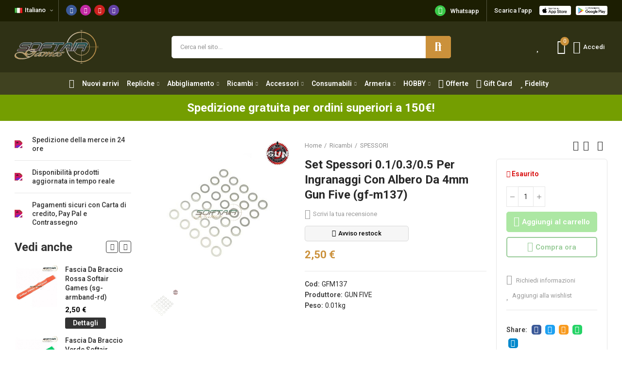

--- FILE ---
content_type: text/html; charset=utf-8
request_url: https://cdn.softairgames.net/
body_size: 76456
content:
<!doctype html>
	<html lang="it">
		<head>
			
				
  <meta charset="utf-8">


  <meta http-equiv="x-ua-compatible" content="ie=edge">



  <title>Softair Games - ASG Softair San Marino</title>
  
    
  
  <meta name="description" content="Softair Games è il migliore E-commerce dedicato agli appassionati di Softair ASG">
  <meta name="keywords" content="softair, softair games, asg, san marino">
      
                  <link rel="alternate" href="https://www.softairgames.net/it/" hreflang="it">
                  <link rel="alternate" href="https://www.softairgames.net/en/" hreflang="en-us">
        
  
    <script type="application/ld+json">
  {
    "@context": "https://schema.org",
    "@type": "Organization",
    "name" : "Softair Games - ASG Softair San Marino",
    "url" : "https://www.softairgames.net/it/",
          "logo": {
        "@type": "ImageObject",
        "url":"https://cdn.softairgames.net/img/logo-1651137100.jpg"
      }
      }
</script>

<script type="application/ld+json">
  {
    "@context": "https://schema.org",
    "@type": "WebPage",
    "isPartOf": {
      "@type": "WebSite",
      "url":  "https://www.softairgames.net/it/",
      "name": "Softair Games - ASG Softair San Marino"
    },
    "name": "Softair Games - ASG Softair San Marino",
    "url":  "https://www.softairgames.net/it/"
  }
</script>

  <script type="application/ld+json">
    {
      "@context": "https://schema.org",
      "@type": "WebSite",
      "url" : "https://www.softairgames.net/it/",
              "image": {
          "@type": "ImageObject",
          "url":"https://cdn.softairgames.net/img/logo-1651137100.jpg"
        },
            "potentialAction": {
        "@type": "SearchAction",
        "target": "https://www.softairgames.net/it/ricerca?search_query={search_term_string}",
        "query-input": "required name=search_term_string"
      }
    }
  </script>

  
  
  
  
  
    
  

  
    <meta property="og:title" content="Softair Games - ASG Softair San Marino" />
    <meta property="og:description" content="Softair Games è il migliore E-commerce dedicato agli appassionati di Softair ASG" />
    <meta property="og:url" content="https://www.softairgames.net/it/" />
    <meta property="og:site_name" content="Softair Games - ASG Softair San Marino" />
    <meta property="og:type" content="website" />    



  <meta name="viewport" content="width=device-width, initial-scale=1.0, user-scalable=0" />



  <link rel="icon" type="image/vnd.microsoft.icon" href="https://cdn.softairgames.net/img/favicon.ico?1673455224">
  <link rel="shortcut icon" type="image/x-icon" href="https://cdn.softairgames.net/img/favicon.ico?1673455224">

  <link href="https://fonts.googleapis.com/css?family=Roboto:100,100italic,200,200italic,300,300italic,400,400italic,500,500italic,600,600italic,700,700italic,800,800italic,900,900italic" rel="stylesheet">

    <link rel="stylesheet" href="https://cdn.softairgames.net/themes/_libraries/font-awesome/css/font-awesome.min.css" type="text/css" media="all">
  <link rel="stylesheet" href="https://cdn.softairgames.net/modules/axoncreator/assets/lib/line-awesome/line-awesome.min.css" type="text/css" media="all">
  <link rel="stylesheet" href="https://cdn.softairgames.net/modules/axoncreator/assets/lib/eicons/css/elementor-icons.min.css" type="text/css" media="all">
  <link rel="stylesheet" href="https://cdn.softairgames.net/modules/axoncreator/assets/lib/font-awesome/css/font-awesome.min.css" type="text/css" media="all">
  <link rel="stylesheet" href="https://cdn.softairgames.net/modules/axoncreator/assets/lib/font-awesome/css/fontawesome.min.css" type="text/css" media="all">
  <link rel="stylesheet" href="https://cdn.softairgames.net/modules/axoncreator/assets/lib/font-awesome/css/regular.min.css" type="text/css" media="all">
  <link rel="stylesheet" href="https://cdn.softairgames.net/modules/axoncreator/assets/lib/font-awesome/css/solid.min.css" type="text/css" media="all">
  <link rel="stylesheet" href="https://cdn.softairgames.net/modules/axoncreator/assets/lib/font-awesome/css/brands.min.css" type="text/css" media="all">
  <link rel="stylesheet" href="https://cdn.softairgames.net/modules/axoncreator/assets/lib/pe-icon/Pe-icon-7-stroke.min.css" type="text/css" media="all">
  <link rel="stylesheet" href="https://cdn.softairgames.net/themes/akira/assets/css/theme.css" type="text/css" media="all">
  <link rel="stylesheet" href="https://cdn.softairgames.net/modules/blockreassurance/views/dist/front.css" type="text/css" media="all">
  <link rel="stylesheet" href="https://cdn.softairgames.net/modules/ps_socialfollow/views/css/ps_socialfollow.css" type="text/css" media="all">
  <link rel="stylesheet" href="https://cdn.softairgames.net/themes/akira/assets/mod_js/swiper/swiper.css" type="text/css" media="all">
  <link rel="stylesheet" href="https://cdn.softairgames.net/themes/akira/assets/mod_js/photoswipe/photoswipe.min.css" type="text/css" media="all">
  <link rel="stylesheet" href="https://cdn.softairgames.net/themes/akira/assets/mod_js/photoswipe/default-skin/default-skin.min.css" type="text/css" media="all">
  <link rel="stylesheet" href="https://cdn.softairgames.net/modules/paypal/views/css/paypal_fo.css" type="text/css" media="all">
  <link rel="stylesheet" href="https://cdn.softairgames.net/modules/auction/views/css/bids.css" type="text/css" media="all">
  <link rel="stylesheet" href="https://cdn.softairgames.net/modules/auction/views/css/auction.css" type="text/css" media="all">
  <link rel="stylesheet" href="https://cdn.softairgames.net/modules/auction/views/css/auction_bootstrap.css" type="text/css" media="all">
  <link rel="stylesheet" href="https://cdn.softairgames.net/modules/auction/views/css/jquery-confirm.css" type="text/css" media="all">
  <link rel="stylesheet" href="https://cdn.softairgames.net/modules/auction/views/css/timers/flip/flipclock.css" type="text/css" media="all">
  <link rel="stylesheet" href="https://cdn.softairgames.net/modules/auction/views/css/flipclock_auction.css" type="text/css" media="all">
  <link rel="stylesheet" href="https://cdn.softairgames.net/modules/allinone_rewards/css/presta-1.7/allinone_rewards-1.7.css" type="text/css" media="all">
  <link rel="stylesheet" href="https://cdn.softairgames.net/modules/mrshopmailnotifications/views/css/mrshopmailnotifications.css" type="text/css" media="all">
  <link rel="stylesheet" href="https://cdn.softairgames.net/modules/restrictpaymentmethods/views/css/restrictpaymentmethods.css" type="text/css" media="all">
  <link rel="stylesheet" href="https://cdn.softairgames.net/modules/blockproductsbycountry//views/css/tooltipster.bundle.min.css" type="text/css" media="all">
  <link rel="stylesheet" href="https://cdn.softairgames.net/modules/revsliderprestashop/public/assets/css/rs6.css" type="text/css" media="all">
  <link rel="stylesheet" href="https://cdn.softairgames.net/modules/powerfulformgenerator/views/css/contact-form-enhanced.css" type="text/css" media="all">
  <link rel="stylesheet" href="https://cdn.softairgames.net/modules/powerfulformgenerator/views/css/contact-form-1.7.css" type="text/css" media="all">
  <link rel="stylesheet" href="https://cdn.softairgames.net/modules/productcomments/views/css/productcomments.css" type="text/css" media="all">
  <link rel="stylesheet" href="https://cdn.softairgames.net/modules/customfields/views/css/customfields_common.css" type="text/css" media="all">
  <link rel="stylesheet" href="https://cdn.softairgames.net/modules/sniperfast/views/css/1_1_custom.css" type="text/css" media="all">
  <link rel="stylesheet" href="https://cdn.softairgames.net/modules/productinforequests/views/css/font-awesome.min.css" type="text/css" media="all">
  <link rel="stylesheet" href="https://cdn.softairgames.net/modules/productinforequests/views/css/productinforequests.css" type="text/css" media="all">
  <link rel="stylesheet" href="https://cdn.softairgames.net/modules/mrshopcashondelivery/views/css/front/mrshopcashondelivery.css" type="text/css" media="all">
  <link rel="stylesheet" href="https://cdn.softairgames.net/modules/constriv/views/css/front.css" type="text/css" media="all">
  <link rel="stylesheet" href="https://cdn.softairgames.net/modules/mrshopblockwishlist/views/css/mrshopblockwishlist.css" type="text/css" media="all">
  <link rel="stylesheet" href="https://cdn.softairgames.net/js/jquery/ui/themes/base/minified/jquery-ui.min.css" type="text/css" media="all">
  <link rel="stylesheet" href="https://cdn.softairgames.net/js/jquery/ui/themes/base/minified/jquery.ui.theme.min.css" type="text/css" media="all">
  <link rel="stylesheet" href="https://cdn.softairgames.net/modules/giftcard/views/css/giftcard.css" type="text/css" media="all">
  <link rel="stylesheet" href="https://cdn.sniperfast.com/v2/200/sniperfast.css" type="text/css" media="all">
  <link rel="stylesheet" href="https://cdn.softairgames.net/modules/nrtsearchbar/views/css/front.css" type="text/css" media="all">
  <link rel="stylesheet" href="https://cdn.softairgames.net/modules/nrtsocialbutton/views/css/front.css" type="text/css" media="all">
  <link rel="stylesheet" href="https://cdn.softairgames.net/modules/axoncreator/assets/lib/animations/animations.min.css" type="text/css" media="all">
  <link rel="stylesheet" href="https://cdn.softairgames.net/modules/axoncreator/assets/lib/flatpickr/flatpickr.min.css" type="text/css" media="all">
  <link rel="stylesheet" href="https://cdn.softairgames.net/modules/axoncreator/assets/css/frontend.min.css" type="text/css" media="all">
  <link rel="stylesheet" href="https://cdn.softairgames.net/modules/axoncreator/assets/widgets/css/axps-widgets.min.css" type="text/css" media="all">
  <link rel="stylesheet" href="https://cdn.softairgames.net" type="text/css" media="all">
  <link rel="stylesheet" href="https://cdn.softairgames.net" type="text/css" media="all">
  <link rel="stylesheet" href="https://cdn.softairgames.net" type="text/css" media="all">
  <link rel="stylesheet" href="https://cdn.softairgames.net/js/jquery/ui/themes/base/jquery.ui.core.css" type="text/css" media="all">
  <link rel="stylesheet" href="https://cdn.softairgames.net/modules/pm_advancedsearch4/views/css/pm_advancedsearch4-17.css" type="text/css" media="all">
  <link rel="stylesheet" href="https://cdn.softairgames.net/modules/pm_advancedsearch4/views/css/pm_advancedsearch4_dynamic.css" type="text/css" media="all">
  <link rel="stylesheet" href="https://cdn.softairgames.net/modules/pm_advancedsearch4/views/css/selectize/selectize.css" type="text/css" media="all">
  <link rel="stylesheet" href="https://cdn.softairgames.net/modules/smartblog/views/css/front/blog_images.css" type="text/css" media="all">
  <link rel="stylesheet" href="https://cdn.softairgames.net/modules/smartblog/views/css/front/custom_s_1.css" type="text/css" media="all">
  <link rel="stylesheet" href="https://cdn.softairgames.net/themes/akira/assets/mod_css/global.css" type="text/css" media="all">
  <link rel="stylesheet" href="https://cdn.softairgames.net/themes/akira/assets/mod_css/types-product.css" type="text/css" media="all">
  <link rel="stylesheet" href="https://cdn.softairgames.net/themes/akira/assets/mod_css/types-blog.css" type="text/css" media="all">
  <link rel="stylesheet" href="https://cdn.softairgames.net/themes/akira/assets/mod_css/types-category.css" type="text/css" media="all">
  <link rel="stylesheet" href="https://cdn.softairgames.net/themes/akira/assets/mod_css/types-brand.css" type="text/css" media="all">
  <link rel="stylesheet" href="https://cdn.softairgames.net/themes/akira/assets/mod_css/types-instagram.css" type="text/css" media="all">
  <link rel="stylesheet" href="https://cdn.softairgames.net/modules/nrtthemecustomizer/views/css/front/images.css" type="text/css" media="all">
  <link rel="stylesheet" href="https://cdn.softairgames.net" type="text/css" media="all">
  <link rel="stylesheet" href="https://cdn.softairgames.net/modules/nrtthemecustomizer/views/css/front/custom_s_1.css" type="text/css" media="all">
  <link rel="stylesheet" href="https://cdn.softairgames.net/themes/akira-child-theme/assets/css/custom.css" type="text/css" media="all">




  <script type="text/javascript">
var _iub = _iub || [];
_iub.csConfiguration = {"invalidateConsentWithoutLog":true,"consentOnContinuedBrowsing":false,"perPurposeConsent":true,"lang":"it","siteId":1237337,"cookiePolicyId":85524684, "banner":{ "closeButtonRejects":true,"acceptButtonDisplay":true,"customizeButtonDisplay":true,"rejectButtonDisplay":true,"listPurposes":true,"explicitWithdrawal":true,"position":"float-top-center" }};
</script>
<script type="text/javascript" src="//cdn.iubenda.com/cs/iubenda_cs.js" charset="UTF-8" async></script>
			<script type='text/javascript'>
				var iCallback = function(){};

				if('callback' in _iub.csConfiguration) {
					if('onConsentGiven' in _iub.csConfiguration.callback) iCallback = _iub.csConfiguration.callback.onConsentGiven;

					_iub.csConfiguration.callback.onConsentGiven = function() {
						iCallback();

						jQuery('noscript._no_script_iub').each(function (a, b) { var el = jQuery(b); el.after(el.html()); });
					};
				};
			</script><script type="text/javascript">
    var sniperfast_customer_data = "0_1";
</script>
<link rel="stylesheet" href="https://www.softairgames.net/modules/axoncreator/assets/upload/css/global.css" type="text/css" media="all"><style id="elementor-post-13">.elementor-13 .elementor-element.elementor-element-eaad492 > .elementor-container{max-width:1600px;}.elementor-13 .elementor-element.elementor-element-eaad492:not(.elementor-motion-effects-element-type-background), .elementor-13 .elementor-element.elementor-element-eaad492 > .elementor-motion-effects-container > .elementor-motion-effects-layer{background-color:#1c1e02;}.elementor-13 .elementor-element.elementor-element-eaad492{transition:background 0.3s, border 0.3s, border-radius 0.3s, box-shadow 0.3s;padding:0px 15px 0px 15px;}.elementor-13 .elementor-element.elementor-element-eaad492 > .elementor-background-overlay{transition:background 0.3s, border-radius 0.3s, opacity 0.3s;}.elementor-13 .elementor-element.elementor-element-6cedcfb.elementor-column .elementor-column-wrap{align-items:center;}.elementor-13 .elementor-element.elementor-element-6cedcfb.elementor-column > .elementor-column-wrap > .elementor-widget-wrap{align-content:center;}.elementor-13 .elementor-element.elementor-element-6cedcfb > .elementor-column-wrap > .elementor-widget-wrap > .elementor-widget:not(.elementor-widget__width-auto):not(.elementor-widget__width-initial):not(:last-child):not(.elementor-absolute){margin-bottom:0px;}.elementor-13 .elementor-element.elementor-element-6cedcfb > .elementor-element-populated{padding:0px 15px 0px 15px;}.elementor-13 .elementor-element.elementor-element-356d1c5 .axps-dropdown-toggle{font-size:13px;font-weight:500;line-height:22px;fill:#ffffff;color:#ffffff;border-style:solid;border-width:0px 1px 0px 0px;border-color:rgba(255,255,255,0.25);padding:10px 10px 12px 0px;}.elementor-13 .elementor-element.elementor-element-356d1c5 .axps-dropdown-wrapper:hover .axps-dropdown-toggle, .elementor-13 .elementor-element.elementor-element-356d1c5 .axps-dropdown-wrapper.open .axps-dropdown-toggle{fill:rgba(255,255,255,0.8);color:rgba(255,255,255,0.8);}.elementor-13 .elementor-element.elementor-element-356d1c5{width:auto;max-width:auto;}.elementor-13 .elementor-element.elementor-element-b8e666d .elementor-repeater-item-e996938{background-color:#c32aa3;}.elementor-13 .elementor-element.elementor-element-b8e666d .elementor-social-icon{font-size:11px;padding:0.5em;}.elementor-13 .elementor-element.elementor-element-b8e666d .elementor-social-icon:not(:last-child){margin-right:7px;}.elementor-13 .elementor-element.elementor-element-b8e666d > .elementor-widget-container{padding:10px 0px 8px 15px;}.elementor-13 .elementor-element.elementor-element-b8e666d{width:auto;max-width:auto;}.elementor-13 .elementor-element.elementor-element-e9c2cbb.elementor-column .elementor-column-wrap{align-items:center;}.elementor-13 .elementor-element.elementor-element-e9c2cbb.elementor-column > .elementor-column-wrap > .elementor-widget-wrap{align-content:center;justify-content:flex-end;}.elementor-13 .elementor-element.elementor-element-e9c2cbb > .elementor-column-wrap > .elementor-widget-wrap > .elementor-widget:not(.elementor-widget__width-auto):not(.elementor-widget__width-initial):not(:last-child):not(.elementor-absolute){margin-bottom:0px;}.elementor-13 .elementor-element.elementor-element-e9c2cbb .elementor-element-populated a:hover{color:#3ac948;}.elementor-13 .elementor-element.elementor-element-e9c2cbb > .elementor-element-populated{text-align:right;padding:0px 15px 0px 15px;}.elementor-13 .elementor-element.elementor-element-53ee55d.elementor-view-stacked .elementor-icon{background-color:#3ac948;}.elementor-13 .elementor-element.elementor-element-53ee55d.elementor-view-framed .elementor-icon, .elementor-13 .elementor-element.elementor-element-53ee55d.elementor-view-default .elementor-icon{fill:#3ac948;color:#3ac948;border-color:#3ac948;}.elementor-13 .elementor-element.elementor-element-53ee55d.elementor-position-right .elementor-icon-box-icon{margin-left:10px;}.elementor-13 .elementor-element.elementor-element-53ee55d.elementor-position-left .elementor-icon-box-icon{margin-right:10px;}.elementor-13 .elementor-element.elementor-element-53ee55d.elementor-position-top .elementor-icon-box-icon{margin-bottom:10px;}.elementor-13 .elementor-element.elementor-element-53ee55d .elementor-icon{font-size:14px;padding:0.3em;}.elementor-13 .elementor-element.elementor-element-53ee55d .elementor-icon i{transform:rotate(0deg);}.elementor-13 .elementor-element.elementor-element-53ee55d .elementor-icon-box-wrapper{text-align:left;}.elementor-13 .elementor-element.elementor-element-53ee55d .elementor-icon-box-content .elementor-icon-box-title{color:#ffffff;font-size:13px;font-weight:500;}.elementor-13 .elementor-element.elementor-element-53ee55d > .elementor-widget-container{margin:0px 5px 0px 0px;padding:11px 15px 11px 10px;border-style:solid;border-width:0px 1px 0px 0px;border-color:rgba(255,255,255,0.25);border-radius:0px 0px 0px 0px;}.elementor-13 .elementor-element.elementor-element-53ee55d{width:auto;max-width:auto;}.elementor-13 .elementor-element.elementor-element-a26fe57.elementor-widget-heading .elementor-heading-title{color:#ffffff;}.elementor-13 .elementor-element.elementor-element-a26fe57 .elementor-heading-title{font-size:13px;font-weight:500;line-height:22px;}.elementor-13 .elementor-element.elementor-element-a26fe57 > .elementor-widget-container{padding:11px 10px 11px 10px;}.elementor-13 .elementor-element.elementor-element-a26fe57{width:auto;max-width:auto;}.elementor-13 .elementor-element.elementor-element-f725c4d .elementor-image img{width:65px;}.elementor-13 .elementor-element.elementor-element-f725c4d > .elementor-widget-container{margin:10px 5px 0px 5px;}.elementor-13 .elementor-element.elementor-element-f725c4d{width:auto;max-width:auto;}.elementor-13 .elementor-element.elementor-element-58e7bd9 .elementor-image img{width:65px;}.elementor-13 .elementor-element.elementor-element-58e7bd9 > .elementor-widget-container{margin:10px 0px 0px 5px;}.elementor-13 .elementor-element.elementor-element-58e7bd9{width:auto;max-width:auto;}.elementor-13 .elementor-element.elementor-element-wpeorpm > .elementor-container{max-width:1600px;min-height:105px;}.elementor-13 .elementor-element.elementor-element-wpeorpm > .elementor-container > .elementor-row > .elementor-column > .elementor-column-wrap > .elementor-widget-wrap{align-content:center;align-items:center;}.elementor-13 .elementor-element.elementor-element-wpeorpm:not(.elementor-motion-effects-element-type-background), .elementor-13 .elementor-element.elementor-element-wpeorpm > .elementor-motion-effects-container > .elementor-motion-effects-layer{background-color:#2f3115;}.elementor-13 .elementor-element.elementor-element-wpeorpm{transition:background 0.3s, border 0.3s, border-radius 0.3s, box-shadow 0.3s;padding:0px 15px 0px 15px;z-index:2;}.elementor-13 .elementor-element.elementor-element-wpeorpm > .elementor-background-overlay{transition:background 0.3s, border-radius 0.3s, opacity 0.3s;}.elementor-13 .elementor-element.elementor-element-vuwdxfx > .elementor-column-wrap > .elementor-widget-wrap > .elementor-widget:not(.elementor-widget__width-auto):not(.elementor-widget__width-initial):not(:last-child):not(.elementor-absolute){margin-bottom:0px;}.elementor-13 .elementor-element.elementor-element-vuwdxfx > .elementor-element-populated{padding:0px 0px 0px 15px;}.elementor-13 .elementor-element.elementor-element-yxxwtmq{text-align:left;}.elementor-13 .elementor-element.elementor-element-yxxwtmq .elementor-image img{width:172px;max-width:100%;opacity:1;}.elementor-13 .elementor-element.elementor-element-obgkjkr.elementor-column > .elementor-column-wrap > .elementor-widget-wrap{justify-content:center;}.elementor-13 .elementor-element.elementor-element-obgkjkr > .elementor-column-wrap > .elementor-widget-wrap > .elementor-widget:not(.elementor-widget__width-auto):not(.elementor-widget__width-initial):not(:last-child):not(.elementor-absolute){margin-bottom:0px;}.elementor-13 .elementor-element.elementor-element-obgkjkr > .elementor-element-populated{text-align:center;}.elementor-13 .elementor-element.elementor-element-fuajmco .search-widget .search-submit{width:52px;fill:#ffffff;color:#ffffff;background-color:#cb913b;border-radius:0 5px 5px 0;}body:not(.rtl) .elementor-13 .elementor-element.elementor-element-fuajmco .search-widget .category-dropdown{right:calc(52px - 2px);}body.rtl .elementor-13 .elementor-element.elementor-element-fuajmco .search-widget .category-dropdown{left:calc(52px - 2px);}.elementor-13 .elementor-element.elementor-element-fuajmco .search-widget .search-submit::after{border-color:#ffffff;}.elementor-13 .elementor-element.elementor-element-fuajmco .search-widget .search-submit:hover{fill:#ffffff;color:#ffffff;background-color:#ad7520;}.elementor-13 .elementor-element.elementor-element-fuajmco .search-widget .query, .elementor-13 .elementor-element.elementor-element-fuajmco .category-dropdown .category-dropdown-inner > a{font-size:13px;}.elementor-13 .elementor-element.elementor-element-fuajmco .search-widget .query{background-color:#ffffff;border-radius:5px 5px 5px 5px;}body:not(.rtl) .elementor-13 .elementor-element.elementor-element-fuajmco .search-widget .search-submit{border-radius:0 5px 5px 0;}body.rtl .elementor-13 .elementor-element.elementor-element-fuajmco .search-widget .search-submit{border-radius:5px 0 0 5px;}.elementor-13 .elementor-element.elementor-element-kuuzkzs.elementor-column .elementor-column-wrap{align-items:center;}.elementor-13 .elementor-element.elementor-element-kuuzkzs.elementor-column > .elementor-column-wrap > .elementor-widget-wrap{align-content:center;justify-content:flex-end;}.elementor-13 .elementor-element.elementor-element-kuuzkzs > .elementor-column-wrap > .elementor-widget-wrap > .elementor-widget:not(.elementor-widget__width-auto):not(.elementor-widget__width-initial):not(:last-child):not(.elementor-absolute){margin-bottom:0px;}.elementor-13 .elementor-element.elementor-element-kuuzkzs .elementor-element-populated a{color:#ffffff;}.elementor-13 .elementor-element.elementor-element-kuuzkzs > .elementor-element-populated{text-align:right;padding:0px 15px 0px 0px;}.elementor-13 .elementor-element.elementor-element-mvqgvaa .btn-canvas i{font-size:30px;}.elementor-13 .elementor-element.elementor-element-mvqgvaa .btn-canvas svg{width:30px;height:30px;}.elementor-13 .elementor-element.elementor-element-mvqgvaa .btn-canvas .cart-nbr{top:-5px;right:-7px;min-width:18px;line-height:18px;font-size:11px;background-color:#cb913b;}.elementor-13 .elementor-element.elementor-element-mvqgvaa .btn-canvas:hover{fill:#cb913b;color:#cb913b;}.elementor-13 .elementor-element.elementor-element-mvqgvaa .btn-canvas{padding:10px 0px 10px 0px;}.elementor-13 .elementor-element.elementor-element-mvqgvaa > .elementor-widget-container{margin:0px 0px 0px 15px;}.elementor-13 .elementor-element.elementor-element-mvqgvaa{width:auto;max-width:auto;}.elementor-13 .elementor-element.elementor-element-jfuvkjz .btn-canvas i{font-size:26px;}.elementor-13 .elementor-element.elementor-element-jfuvkjz .btn-canvas svg{width:26px;height:26px;}.elementor-13 .elementor-element.elementor-element-jfuvkjz .btn-canvas{font-size:13px;font-weight:500;padding:10px 0px 10px 0px;}.elementor-13 .elementor-element.elementor-element-jfuvkjz .btn-canvas:hover{fill:#cb913b;color:#cb913b;}.elementor-13 .elementor-element.elementor-element-jfuvkjz > .elementor-widget-container{margin:0px 0px 0px 15px;}.elementor-13 .elementor-element.elementor-element-jfuvkjz{width:auto;max-width:auto;}.elementor-13 .elementor-element.elementor-element-jcaskwk > .elementor-container{max-width:1600px;}.elementor-13 .elementor-element.elementor-element-jcaskwk > .elementor-container > .elementor-row > .elementor-column > .elementor-column-wrap > .elementor-widget-wrap{align-content:center;align-items:center;}.elementor-13 .elementor-element.elementor-element-jcaskwk:not(.elementor-motion-effects-element-type-background), .elementor-13 .elementor-element.elementor-element-jcaskwk > .elementor-motion-effects-container > .elementor-motion-effects-layer{background-color:#404220;}.elementor-13 .elementor-element.elementor-element-jcaskwk{transition:background 0.3s, border 0.3s, border-radius 0.3s, box-shadow 0.3s;padding:0px 15px 0px 15px;}.elementor-13 .elementor-element.elementor-element-jcaskwk > .elementor-background-overlay{transition:background 0.3s, border-radius 0.3s, opacity 0.3s;}.elementor-13 .elementor-element.elementor-element-dh86pns.elementor-column > .elementor-column-wrap > .elementor-widget-wrap{justify-content:center;}.elementor-13 .elementor-element.elementor-element-dh86pns > .elementor-column-wrap > .elementor-widget-wrap > .elementor-widget:not(.elementor-widget__width-auto):not(.elementor-widget__width-initial):not(:last-child):not(.elementor-absolute){margin-bottom:0px;}.elementor-13 .elementor-element.elementor-element-dh86pns > .elementor-element-populated{text-align:center;padding:0px 15px 0px 15px;}.elementor-13 .elementor-element.elementor-element-2ncviyd .menu-horizontal .item-level-0 > a, .elementor-13 .elementor-element.elementor-element-2ncviyd .menu-vertical .item-level-0 > a{font-size:14px;font-weight:600;line-height:19px;fill:#ffffff;color:#ffffff;padding:13px 0px 13px 0px;}.elementor-13 .elementor-element.elementor-element-2ncviyd .menu-horizontal .item-level-0:hover > a, .elementor-13 .elementor-element.elementor-element-2ncviyd .menu-vertical .item-level-0:hover > a, .elementor-13 .elementor-element.elementor-element-2ncviyd .menu-horizontal .item-level-0.current-menu-item > a, .elementor-13 .elementor-element.elementor-element-2ncviyd .menu-vertical .item-level-0.current-menu-item > a{color:#cb913b;}.elementor-13 .elementor-element.elementor-element-2ncviyd .menu-horizontal .item-level-0{margin:0px 8px 0px 8px;}.elementor-13 .elementor-element.elementor-element-2ncviyd > .elementor-widget-container{margin:0px 0px 0px -10px;}.elementor-13 .elementor-element.elementor-element-2ncviyd{width:auto;max-width:auto;}.elementor-13 .elementor-element.elementor-element-7tix6up > .elementor-container{max-width:1600px;}.elementor-13 .elementor-element.elementor-element-7tix6up > .elementor-container > .elementor-row > .elementor-column > .elementor-column-wrap > .elementor-widget-wrap{align-content:center;align-items:center;}.elementor-13 .elementor-element.elementor-element-7tix6up:not(.elementor-motion-effects-element-type-background), .elementor-13 .elementor-element.elementor-element-7tix6up > .elementor-motion-effects-container > .elementor-motion-effects-layer{background-color:#2f3115;}.elementor-13 .elementor-element.elementor-element-7tix6up{transition:background 0.3s, border 0.3s, border-radius 0.3s, box-shadow 0.3s;padding:0px 15px 0px 15px;}.elementor-13 .elementor-element.elementor-element-7tix6up > .elementor-background-overlay{transition:background 0.3s, border-radius 0.3s, opacity 0.3s;}.elementor-13 .elementor-element.elementor-element-7tix6up a{color:#ffffff;}.elementor-13 .elementor-element.elementor-element-5hzwtpd.elementor-column .elementor-column-wrap{align-items:center;}.elementor-13 .elementor-element.elementor-element-5hzwtpd.elementor-column > .elementor-column-wrap > .elementor-widget-wrap{align-content:center;justify-content:flex-start;}.elementor-13 .elementor-element.elementor-element-5hzwtpd > .elementor-column-wrap > .elementor-widget-wrap > .elementor-widget:not(.elementor-widget__width-auto):not(.elementor-widget__width-initial):not(:last-child):not(.elementor-absolute){margin-bottom:0px;}.elementor-13 .elementor-element.elementor-element-5hzwtpd > .elementor-element-populated{padding:0px 15px 0px 15px;}.elementor-13 .elementor-element.elementor-element-qyzl5eo .btn-canvas i{font-size:24px;}.elementor-13 .elementor-element.elementor-element-qyzl5eo .btn-canvas{padding:12px 0px 12px 0px;}.elementor-13 .elementor-element.elementor-element-qyzl5eo > .elementor-widget-container{margin:0px 15px 0px 0px;}.elementor-13 .elementor-element.elementor-element-qyzl5eo{width:auto;max-width:auto;}.elementor-13 .elementor-element.elementor-element-hgb3l06{text-align:left;width:initial;max-width:initial;}.elementor-13 .elementor-element.elementor-element-hgb3l06 .elementor-image img{width:100px;max-width:100%;opacity:1;}.elementor-13 .elementor-element.elementor-element-dmozvm5.elementor-column .elementor-column-wrap{align-items:center;}.elementor-13 .elementor-element.elementor-element-dmozvm5.elementor-column > .elementor-column-wrap > .elementor-widget-wrap{align-content:center;justify-content:flex-end;}.elementor-13 .elementor-element.elementor-element-dmozvm5 > .elementor-column-wrap > .elementor-widget-wrap > .elementor-widget:not(.elementor-widget__width-auto):not(.elementor-widget__width-initial):not(:last-child):not(.elementor-absolute){margin-bottom:0px;}.elementor-13 .elementor-element.elementor-element-dmozvm5 > .elementor-element-populated{text-align:right;padding:0px 15px 0px 15px;}.elementor-13 .elementor-element.elementor-element-a9ab183 .btn-canvas i{font-size:26px;}.elementor-13 .elementor-element.elementor-element-a9ab183 .btn-canvas svg{width:26px;height:26px;}.elementor-13 .elementor-element.elementor-element-a9ab183 .btn-canvas:hover{fill:#cb913b;color:#cb913b;}.elementor-13 .elementor-element.elementor-element-a9ab183 .btn-canvas{padding:10px 0px 10px 0px;}.elementor-13 .elementor-element.elementor-element-a9ab183 > .elementor-widget-container{margin:0px 43px 0px 0px;}.elementor-13 .elementor-element.elementor-element-a9ab183{width:auto;max-width:auto;}.elementor-13 .elementor-element.elementor-element-s76dibi .btn-canvas i{font-size:28px;}.elementor-13 .elementor-element.elementor-element-s76dibi .btn-canvas svg{width:28px;height:28px;}.elementor-13 .elementor-element.elementor-element-s76dibi .btn-canvas .cart-nbr{top:-5px;right:-7px;min-width:18px;line-height:18px;font-size:11px;}.elementor-13 .elementor-element.elementor-element-s76dibi .btn-canvas:hover{fill:#cb913b;color:#cb913b;}.elementor-13 .elementor-element.elementor-element-s76dibi .btn-canvas{padding:10px 0px 10px 0px;}.elementor-13 .elementor-element.elementor-element-s76dibi > .elementor-widget-container{margin:0px 0px 0px 15px;}.elementor-13 .elementor-element.elementor-element-s76dibi{width:auto;max-width:auto;}.elementor-13 .elementor-element.elementor-element-suo59xh .btn-canvas i{font-size:26px;}.elementor-13 .elementor-element.elementor-element-suo59xh .btn-canvas svg{width:26px;height:26px;}.elementor-13 .elementor-element.elementor-element-suo59xh .btn-canvas:hover{fill:#cb913b;color:#cb913b;}.elementor-13 .elementor-element.elementor-element-suo59xh .btn-canvas{padding:12px 0px 12px 0px;}.elementor-13 .elementor-element.elementor-element-suo59xh > .elementor-widget-container{margin:0px 0px 0px 15px;}.elementor-13 .elementor-element.elementor-element-suo59xh{width:auto;max-width:auto;}.elementor-13 .elementor-element.elementor-element-10de548 > .elementor-container{max-width:1600px;}.elementor-13 .elementor-element.elementor-element-10de548:not(.elementor-motion-effects-element-type-background), .elementor-13 .elementor-element.elementor-element-10de548 > .elementor-motion-effects-container > .elementor-motion-effects-layer{background-color:#749e01;}.elementor-13 .elementor-element.elementor-element-10de548{transition:background 0.3s, border 0.3s, border-radius 0.3s, box-shadow 0.3s;padding:12px 0px 12px 0px;}.elementor-13 .elementor-element.elementor-element-10de548 > .elementor-background-overlay{transition:background 0.3s, border-radius 0.3s, opacity 0.3s;}.elementor-13 .elementor-element.elementor-element-315321a.elementor-column .elementor-column-wrap{align-items:center;}.elementor-13 .elementor-element.elementor-element-315321a.elementor-column > .elementor-column-wrap > .elementor-widget-wrap{align-content:center;}.elementor-13 .elementor-element.elementor-element-315321a > .elementor-column-wrap > .elementor-widget-wrap > .elementor-widget:not(.elementor-widget__width-auto):not(.elementor-widget__width-initial):not(:last-child):not(.elementor-absolute){margin-bottom:0px;}.elementor-13 .elementor-element.elementor-element-315321a > .elementor-element-populated{padding:0px 15px 0px 15px;}.elementor-13 .elementor-element.elementor-element-b68313c .elementor-text-editor{text-align:center;}.elementor-13 .elementor-element.elementor-element-b68313c{color:#ffffff;}.elementor-13 .elementor-element.elementor-element-b68313c a, .elementor-13 .elementor-element.elementor-element-b68313c p{color:inherit;}.elementor-13 .elementor-element.elementor-element-b68313c, .elementor-13 .elementor-element.elementor-element-b68313c a, .elementor-13 .elementor-element.elementor-element-b68313c p{font-weight:600;}@media(max-width:1024px){.elementor-13 .elementor-element.elementor-element-eaad492{padding:0px 10px 0px 10px;}.elementor-13 .elementor-element.elementor-element-6cedcfb > .elementor-element-populated{padding:0px 10px 0px 10px;}.elementor-13 .elementor-element.elementor-element-b8e666d{text-align:center;}.elementor-13 .elementor-element.elementor-element-e9c2cbb > .elementor-element-populated{padding:0px 10px 0px 10px;}.elementor-13 .elementor-element.elementor-element-wpeorpm > .elementor-container{min-height:400px;}.elementor-13 .elementor-element.elementor-element-wpeorpm{padding:0px 10px 0px 10px;}.elementor-13 .elementor-element.elementor-element-vuwdxfx > .elementor-element-populated{padding:0px 10px 0px 10px;}.elementor-13 .elementor-element.elementor-element-yxxwtmq{text-align:center;}.elementor-13 .elementor-element.elementor-element-obgkjkr > .elementor-element-populated{padding:0px 10px 0px 10px;}.elementor-13 .elementor-element.elementor-element-kuuzkzs > .elementor-element-populated{padding:0px 10px 0px 10px;}.elementor-13 .elementor-element.elementor-element-jcaskwk{padding:0px 10px 0px 10px;}.elementor-13 .elementor-element.elementor-element-dh86pns > .elementor-element-populated{padding:0px 10px 0px 10px;}.elementor-13 .elementor-element.elementor-element-7tix6up{padding:0px 10px 0px 10px;}.elementor-13 .elementor-element.elementor-element-5hzwtpd > .elementor-element-populated{padding:0px 10px 0px 10px;}.elementor-13 .elementor-element.elementor-element-hgb3l06{text-align:center;}.elementor-13 .elementor-element.elementor-element-dmozvm5 > .elementor-element-populated{padding:0px 10px 0px 10px;}.elementor-13 .elementor-element.elementor-element-10de548{padding:8px 0px 8px 0px;}.elementor-13 .elementor-element.elementor-element-315321a > .elementor-element-populated{padding:0px 10px 0px 10px;}}@media(max-width:767px){.elementor-13 .elementor-element.elementor-element-eaad492{padding:0px 5px 0px 5px;}.elementor-13 .elementor-element.elementor-element-6cedcfb > .elementor-element-populated{padding:0px 5px 0px 5px;}.elementor-13 .elementor-element.elementor-element-b8e666d{text-align:center;}.elementor-13 .elementor-element.elementor-element-e9c2cbb > .elementor-element-populated{padding:0px 5px 0px 5px;}.elementor-13 .elementor-element.elementor-element-53ee55d .elementor-icon-box-icon{margin-bottom:10px;}.elementor-13 .elementor-element.elementor-element-wpeorpm > .elementor-container{min-height:400px;}.elementor-13 .elementor-element.elementor-element-wpeorpm{padding:0px 5px 0px 5px;}.elementor-13 .elementor-element.elementor-element-vuwdxfx > .elementor-element-populated{padding:0px 5px 0px 5px;}.elementor-13 .elementor-element.elementor-element-yxxwtmq{text-align:center;}.elementor-13 .elementor-element.elementor-element-obgkjkr > .elementor-element-populated{padding:0px 5px 0px 5px;}.elementor-13 .elementor-element.elementor-element-kuuzkzs > .elementor-element-populated{padding:0px 5px 0px 5px;}.elementor-13 .elementor-element.elementor-element-jcaskwk{padding:0px 5px 0px 5px;}.elementor-13 .elementor-element.elementor-element-dh86pns > .elementor-element-populated{padding:0px 5px 0px 5px;}.elementor-13 .elementor-element.elementor-element-7tix6up{padding:0px 5px 0px 5px;}.elementor-13 .elementor-element.elementor-element-5hzwtpd{width:45%;}.elementor-13 .elementor-element.elementor-element-5hzwtpd > .elementor-element-populated{padding:0px 0px 0px 5px;}.elementor-13 .elementor-element.elementor-element-qyzl5eo > .elementor-widget-container{margin:0px 0px 0px 0px;}.elementor-13 .elementor-element.elementor-element-hgb3l06{text-align:center;width:120px;max-width:120px;}.elementor-13 .elementor-element.elementor-element-dmozvm5{width:55%;}.elementor-13 .elementor-element.elementor-element-dmozvm5 > .elementor-element-populated{padding:0px 10px 0px 0px;}.elementor-13 .elementor-element.elementor-element-10de548{padding:8px 0px 8px 0px;}.elementor-13 .elementor-element.elementor-element-315321a > .elementor-element-populated{padding:0px 5px 0px 5px;}}@media(min-width:768px){.elementor-13 .elementor-element.elementor-element-6cedcfb{width:40%;}.elementor-13 .elementor-element.elementor-element-e9c2cbb{width:60%;}.elementor-13 .elementor-element.elementor-element-vuwdxfx{width:27%;}.elementor-13 .elementor-element.elementor-element-obgkjkr{width:46%;}.elementor-13 .elementor-element.elementor-element-kuuzkzs{width:27%;}}@media(max-width:1024px) and (min-width:768px){.elementor-13 .elementor-element.elementor-element-5hzwtpd{width:50%;}.elementor-13 .elementor-element.elementor-element-dmozvm5{width:50%;}}</style><style id="elementor-post-17">.elementor-17 .elementor-element.elementor-element-wpeorpm > .elementor-container{max-width:1600px;min-height:70px;}.elementor-17 .elementor-element.elementor-element-wpeorpm > .elementor-container > .elementor-row > .elementor-column > .elementor-column-wrap > .elementor-widget-wrap{align-content:center;align-items:center;}.elementor-17 .elementor-element.elementor-element-wpeorpm:not(.elementor-motion-effects-element-type-background), .elementor-17 .elementor-element.elementor-element-wpeorpm > .elementor-motion-effects-container > .elementor-motion-effects-layer{background-color:#2f3115;}.elementor-17 .elementor-element.elementor-element-wpeorpm{transition:background 0.3s, border 0.3s, border-radius 0.3s, box-shadow 0.3s;padding:5px 15px 5px 15px;z-index:2;}.elementor-17 .elementor-element.elementor-element-wpeorpm > .elementor-background-overlay{transition:background 0.3s, border-radius 0.3s, opacity 0.3s;}.elementor-17 .elementor-element.elementor-element-vuwdxfx.elementor-column .elementor-column-wrap{align-items:center;}.elementor-17 .elementor-element.elementor-element-vuwdxfx.elementor-column > .elementor-column-wrap > .elementor-widget-wrap{align-content:center;justify-content:flex-start;}.elementor-17 .elementor-element.elementor-element-vuwdxfx > .elementor-column-wrap > .elementor-widget-wrap > .elementor-widget:not(.elementor-widget__width-auto):not(.elementor-widget__width-initial):not(:last-child):not(.elementor-absolute){margin-bottom:0px;}.elementor-17 .elementor-element.elementor-element-vuwdxfx > .elementor-element-populated{padding:0px 0px 0px 0px;}.elementor-17 .elementor-element.elementor-element-yxxwtmq{text-align:left;width:initial;max-width:initial;}.elementor-17 .elementor-element.elementor-element-yxxwtmq .elementor-image img{width:120px;max-width:100%;opacity:1;}.elementor-17 .elementor-element.elementor-element-yxxwtmq > .elementor-widget-container{margin:0px 0px 0px 20px;}.elementor-17 .elementor-element.elementor-element-obgkjkr.elementor-column > .elementor-column-wrap > .elementor-widget-wrap{justify-content:center;}.elementor-17 .elementor-element.elementor-element-obgkjkr > .elementor-column-wrap > .elementor-widget-wrap > .elementor-widget:not(.elementor-widget__width-auto):not(.elementor-widget__width-initial):not(:last-child):not(.elementor-absolute){margin-bottom:0px;}.elementor-17 .elementor-element.elementor-element-obgkjkr > .elementor-element-populated{text-align:center;}.elementor-17 .elementor-element.elementor-element-fuajmco .search-widget .query{height:42px;background-color:#ffffff;border-radius:5px 5px 5px 5px;}.elementor-17 .elementor-element.elementor-element-fuajmco .category-dropdown .category-dropdown-inner{height:42px;line-height:42px;}.elementor-17 .elementor-element.elementor-element-fuajmco .search-widget .search-submit{width:52px;fill:#ffffff;color:#ffffff;background-color:#cb913b;border-radius:0 5px 5px 0;}body:not(.rtl) .elementor-17 .elementor-element.elementor-element-fuajmco .search-widget .category-dropdown{right:calc(52px - 2px);}body.rtl .elementor-17 .elementor-element.elementor-element-fuajmco .search-widget .category-dropdown{left:calc(52px - 2px);}.elementor-17 .elementor-element.elementor-element-fuajmco .search-widget .search-submit::after{border-color:#ffffff;}.elementor-17 .elementor-element.elementor-element-fuajmco .search-widget .search-submit:hover{fill:#ffffff;color:#ffffff;background-color:#ad7520;}.elementor-17 .elementor-element.elementor-element-fuajmco .search-widget .query, .elementor-17 .elementor-element.elementor-element-fuajmco .category-dropdown .category-dropdown-inner > a{font-size:13px;}body:not(.rtl) .elementor-17 .elementor-element.elementor-element-fuajmco .search-widget .search-submit{border-radius:0 5px 5px 0;}body.rtl .elementor-17 .elementor-element.elementor-element-fuajmco .search-widget .search-submit{border-radius:5px 0 0 5px;}.elementor-17 .elementor-element.elementor-element-kuuzkzs.elementor-column .elementor-column-wrap{align-items:center;}.elementor-17 .elementor-element.elementor-element-kuuzkzs.elementor-column > .elementor-column-wrap > .elementor-widget-wrap{align-content:center;justify-content:flex-end;}.elementor-17 .elementor-element.elementor-element-kuuzkzs > .elementor-column-wrap > .elementor-widget-wrap > .elementor-widget:not(.elementor-widget__width-auto):not(.elementor-widget__width-initial):not(:last-child):not(.elementor-absolute){margin-bottom:0px;}.elementor-17 .elementor-element.elementor-element-kuuzkzs .elementor-element-populated a{color:#ffffff;}.elementor-17 .elementor-element.elementor-element-kuuzkzs > .elementor-element-populated{text-align:right;padding:0px 15px 0px 0px;}.elementor-17 .elementor-element.elementor-element-mvqgvaa .btn-canvas i{font-size:30px;}.elementor-17 .elementor-element.elementor-element-mvqgvaa .btn-canvas svg{width:30px;height:30px;}.elementor-17 .elementor-element.elementor-element-mvqgvaa .btn-canvas .cart-nbr{top:-5px;right:-7px;min-width:18px;line-height:18px;font-size:11px;background-color:#cb913b;}.elementor-17 .elementor-element.elementor-element-mvqgvaa .btn-canvas:hover{fill:#cb913b;color:#cb913b;}.elementor-17 .elementor-element.elementor-element-mvqgvaa .btn-canvas{padding:10px 0px 10px 0px;}.elementor-17 .elementor-element.elementor-element-mvqgvaa{width:auto;max-width:auto;}.elementor-17 .elementor-element.elementor-element-jfuvkjz .btn-canvas i{font-size:26px;}.elementor-17 .elementor-element.elementor-element-jfuvkjz .btn-canvas svg{width:26px;height:26px;}.elementor-17 .elementor-element.elementor-element-jfuvkjz .btn-canvas{font-size:13px;font-weight:500;padding:10px 0px 10px 0px;}.elementor-17 .elementor-element.elementor-element-jfuvkjz .btn-canvas:hover{fill:#cb913b;color:#cb913b;}.elementor-17 .elementor-element.elementor-element-jfuvkjz > .elementor-widget-container{margin:0px 0px 0px 15px;}.elementor-17 .elementor-element.elementor-element-jfuvkjz{width:auto;max-width:auto;}.elementor-17 .elementor-element.elementor-element-3faad84 > .elementor-container{max-width:1600px;}.elementor-17 .elementor-element.elementor-element-3faad84 > .elementor-container > .elementor-row > .elementor-column > .elementor-column-wrap > .elementor-widget-wrap{align-content:center;align-items:center;}.elementor-17 .elementor-element.elementor-element-3faad84:not(.elementor-motion-effects-element-type-background), .elementor-17 .elementor-element.elementor-element-3faad84 > .elementor-motion-effects-container > .elementor-motion-effects-layer{background-color:#404220;}.elementor-17 .elementor-element.elementor-element-3faad84{transition:background 0.3s, border 0.3s, border-radius 0.3s, box-shadow 0.3s;padding:0px 15px 0px 15px;}.elementor-17 .elementor-element.elementor-element-3faad84 > .elementor-background-overlay{transition:background 0.3s, border-radius 0.3s, opacity 0.3s;}.elementor-17 .elementor-element.elementor-element-f4a1b10.elementor-column > .elementor-column-wrap > .elementor-widget-wrap{justify-content:center;}.elementor-17 .elementor-element.elementor-element-f4a1b10 > .elementor-column-wrap > .elementor-widget-wrap > .elementor-widget:not(.elementor-widget__width-auto):not(.elementor-widget__width-initial):not(:last-child):not(.elementor-absolute){margin-bottom:0px;}.elementor-17 .elementor-element.elementor-element-f4a1b10 > .elementor-element-populated{text-align:center;padding:0px 15px 0px 15px;}.elementor-17 .elementor-element.elementor-element-96ca3cb .menu-horizontal .item-level-0 > a, .elementor-17 .elementor-element.elementor-element-96ca3cb .menu-vertical .item-level-0 > a{font-size:14px;font-weight:600;line-height:19px;fill:#ffffff;color:#ffffff;padding:13px 0px 13px 0px;}.elementor-17 .elementor-element.elementor-element-96ca3cb .menu-horizontal .item-level-0:hover > a, .elementor-17 .elementor-element.elementor-element-96ca3cb .menu-vertical .item-level-0:hover > a, .elementor-17 .elementor-element.elementor-element-96ca3cb .menu-horizontal .item-level-0.current-menu-item > a, .elementor-17 .elementor-element.elementor-element-96ca3cb .menu-vertical .item-level-0.current-menu-item > a{color:#cb913b;}.elementor-17 .elementor-element.elementor-element-96ca3cb .menu-horizontal .item-level-0{margin:0px 8px 0px 8px;}.elementor-17 .elementor-element.elementor-element-96ca3cb > .elementor-widget-container{margin:0px 0px 0px -10px;}.elementor-17 .elementor-element.elementor-element-96ca3cb{width:auto;max-width:auto;}.elementor-17 .elementor-element.elementor-element-7tix6up > .elementor-container{max-width:1600px;}.elementor-17 .elementor-element.elementor-element-7tix6up > .elementor-container > .elementor-row > .elementor-column > .elementor-column-wrap > .elementor-widget-wrap{align-content:center;align-items:center;}.elementor-17 .elementor-element.elementor-element-7tix6up:not(.elementor-motion-effects-element-type-background), .elementor-17 .elementor-element.elementor-element-7tix6up > .elementor-motion-effects-container > .elementor-motion-effects-layer{background-color:#2f3115;}.elementor-17 .elementor-element.elementor-element-7tix6up{transition:background 0.3s, border 0.3s, border-radius 0.3s, box-shadow 0.3s;padding:0px 15px 0px 15px;}.elementor-17 .elementor-element.elementor-element-7tix6up > .elementor-background-overlay{transition:background 0.3s, border-radius 0.3s, opacity 0.3s;}.elementor-17 .elementor-element.elementor-element-7tix6up a{color:#ffffff;}.elementor-17 .elementor-element.elementor-element-5hzwtpd.elementor-column .elementor-column-wrap{align-items:center;}.elementor-17 .elementor-element.elementor-element-5hzwtpd.elementor-column > .elementor-column-wrap > .elementor-widget-wrap{align-content:center;justify-content:flex-start;}.elementor-17 .elementor-element.elementor-element-5hzwtpd > .elementor-column-wrap > .elementor-widget-wrap > .elementor-widget:not(.elementor-widget__width-auto):not(.elementor-widget__width-initial):not(:last-child):not(.elementor-absolute){margin-bottom:0px;}.elementor-17 .elementor-element.elementor-element-5hzwtpd > .elementor-element-populated{padding:0px 15px 0px 15px;}.elementor-17 .elementor-element.elementor-element-qyzl5eo .btn-canvas i{font-size:24px;}.elementor-17 .elementor-element.elementor-element-qyzl5eo .btn-canvas{padding:12px 0px 12px 0px;}.elementor-17 .elementor-element.elementor-element-qyzl5eo > .elementor-widget-container{margin:0px 15px 0px 0px;}.elementor-17 .elementor-element.elementor-element-qyzl5eo{width:auto;max-width:auto;}.elementor-17 .elementor-element.elementor-element-hgb3l06{text-align:left;width:initial;max-width:initial;}.elementor-17 .elementor-element.elementor-element-hgb3l06 .elementor-image img{width:100px;max-width:100%;opacity:1;}.elementor-17 .elementor-element.elementor-element-dmozvm5.elementor-column .elementor-column-wrap{align-items:center;}.elementor-17 .elementor-element.elementor-element-dmozvm5.elementor-column > .elementor-column-wrap > .elementor-widget-wrap{align-content:center;justify-content:flex-end;}.elementor-17 .elementor-element.elementor-element-dmozvm5 > .elementor-column-wrap > .elementor-widget-wrap > .elementor-widget:not(.elementor-widget__width-auto):not(.elementor-widget__width-initial):not(:last-child):not(.elementor-absolute){margin-bottom:0px;}.elementor-17 .elementor-element.elementor-element-dmozvm5 > .elementor-element-populated{text-align:right;padding:0px 15px 0px 15px;}.elementor-17 .elementor-element.elementor-element-a9ab183 .btn-canvas i{font-size:26px;}.elementor-17 .elementor-element.elementor-element-a9ab183 .btn-canvas svg{width:26px;height:26px;}.elementor-17 .elementor-element.elementor-element-a9ab183 .btn-canvas:hover{fill:#cb913b;color:#cb913b;}.elementor-17 .elementor-element.elementor-element-a9ab183 .btn-canvas{padding:10px 0px 10px 0px;}.elementor-17 .elementor-element.elementor-element-a9ab183 > .elementor-widget-container{margin:0px 43px 0px 0px;}.elementor-17 .elementor-element.elementor-element-a9ab183{width:auto;max-width:auto;}.elementor-17 .elementor-element.elementor-element-s76dibi .btn-canvas i{font-size:28px;}.elementor-17 .elementor-element.elementor-element-s76dibi .btn-canvas svg{width:28px;height:28px;}.elementor-17 .elementor-element.elementor-element-s76dibi .btn-canvas .cart-nbr{top:-5px;right:-7px;min-width:18px;line-height:18px;font-size:11px;}.elementor-17 .elementor-element.elementor-element-s76dibi .btn-canvas:hover{fill:#cb913b;color:#cb913b;}.elementor-17 .elementor-element.elementor-element-s76dibi .btn-canvas{padding:10px 0px 10px 0px;}.elementor-17 .elementor-element.elementor-element-s76dibi > .elementor-widget-container{margin:0px 0px 0px 15px;}.elementor-17 .elementor-element.elementor-element-s76dibi{width:auto;max-width:auto;}.elementor-17 .elementor-element.elementor-element-suo59xh .btn-canvas i{font-size:26px;}.elementor-17 .elementor-element.elementor-element-suo59xh .btn-canvas svg{width:26px;height:26px;}.elementor-17 .elementor-element.elementor-element-suo59xh .btn-canvas:hover{fill:#cb913b;color:#cb913b;}.elementor-17 .elementor-element.elementor-element-suo59xh .btn-canvas{padding:12px 0px 12px 0px;}.elementor-17 .elementor-element.elementor-element-suo59xh > .elementor-widget-container{margin:0px 0px 0px 15px;}.elementor-17 .elementor-element.elementor-element-suo59xh{width:auto;max-width:auto;}@media(max-width:1024px){.elementor-17 .elementor-element.elementor-element-wpeorpm > .elementor-container{min-height:400px;}.elementor-17 .elementor-element.elementor-element-wpeorpm{padding:0px 10px 0px 10px;}.elementor-17 .elementor-element.elementor-element-vuwdxfx > .elementor-element-populated{padding:0px 10px 0px 10px;}.elementor-17 .elementor-element.elementor-element-yxxwtmq{text-align:center;}.elementor-17 .elementor-element.elementor-element-obgkjkr > .elementor-element-populated{padding:0px 10px 0px 10px;}.elementor-17 .elementor-element.elementor-element-kuuzkzs > .elementor-element-populated{padding:0px 10px 0px 10px;}.elementor-17 .elementor-element.elementor-element-3faad84{padding:0px 10px 0px 10px;}.elementor-17 .elementor-element.elementor-element-f4a1b10 > .elementor-element-populated{padding:0px 10px 0px 10px;}.elementor-17 .elementor-element.elementor-element-7tix6up{padding:0px 10px 0px 10px;}.elementor-17 .elementor-element.elementor-element-5hzwtpd > .elementor-element-populated{padding:0px 10px 0px 10px;}.elementor-17 .elementor-element.elementor-element-hgb3l06{text-align:center;}.elementor-17 .elementor-element.elementor-element-dmozvm5 > .elementor-element-populated{padding:0px 10px 0px 10px;}}@media(max-width:767px){.elementor-17 .elementor-element.elementor-element-wpeorpm > .elementor-container{min-height:400px;}.elementor-17 .elementor-element.elementor-element-wpeorpm{padding:0px 5px 0px 5px;}.elementor-17 .elementor-element.elementor-element-vuwdxfx > .elementor-element-populated{padding:0px 5px 0px 5px;}.elementor-17 .elementor-element.elementor-element-yxxwtmq{text-align:center;}.elementor-17 .elementor-element.elementor-element-obgkjkr > .elementor-element-populated{padding:0px 5px 0px 5px;}.elementor-17 .elementor-element.elementor-element-kuuzkzs > .elementor-element-populated{padding:0px 5px 0px 5px;}.elementor-17 .elementor-element.elementor-element-3faad84{padding:0px 5px 0px 5px;}.elementor-17 .elementor-element.elementor-element-f4a1b10 > .elementor-element-populated{padding:0px 5px 0px 5px;}.elementor-17 .elementor-element.elementor-element-7tix6up{padding:0px 5px 0px 5px;}.elementor-17 .elementor-element.elementor-element-5hzwtpd{width:45%;}.elementor-17 .elementor-element.elementor-element-5hzwtpd > .elementor-element-populated{padding:0px 0px 0px 5px;}.elementor-17 .elementor-element.elementor-element-qyzl5eo > .elementor-widget-container{margin:0px 0px 0px 0px;}.elementor-17 .elementor-element.elementor-element-hgb3l06{text-align:center;width:120px;max-width:120px;}.elementor-17 .elementor-element.elementor-element-dmozvm5{width:55%;}.elementor-17 .elementor-element.elementor-element-dmozvm5 > .elementor-element-populated{padding:0px 10px 0px 0px;}}@media(min-width:768px){.elementor-17 .elementor-element.elementor-element-vuwdxfx{width:23%;}.elementor-17 .elementor-element.elementor-element-obgkjkr{width:54%;}.elementor-17 .elementor-element.elementor-element-kuuzkzs{width:23%;}}@media(max-width:1024px) and (min-width:768px){.elementor-17 .elementor-element.elementor-element-5hzwtpd{width:50%;}.elementor-17 .elementor-element.elementor-element-dmozvm5{width:50%;}}</style><style id="elementor-post-1">.elementor-1 .elementor-element.elementor-element-7449ca9a{margin-top:-40px;margin-bottom:55px;z-index:0;}.elementor-1 .elementor-element.elementor-element-30e16cd4 .elementor-repeater-item-1c65f7b .swiper-slide-bg{background-color:#833ca3;background-image:url(https://www.softairgames.net/img/cms/BANNER-CUSTOM-SGW.jpg);background-size:cover;}.elementor-1 .elementor-element.elementor-element-30e16cd4 .elementor-repeater-item-541ee02 .swiper-slide-bg{background-color:#833ca3;background-image:url(https://www.softairgames.net/img/cms/bg_slide_33.jpg);background-size:cover;}.elementor-1 .elementor-element.elementor-element-30e16cd4 .elementor-repeater-item-f776f1a .swiper-slide-bg{background-color:#833ca3;background-image:url(https://www.softairgames.net/img/cms/BANNER_Sluban.jpg);background-size:cover;}.elementor-1 .elementor-element.elementor-element-30e16cd4 .elementor-repeater-item-a02d8a4 .swiper-slide-bg{background-color:#833ca3;background-image:url(https://www.softairgames.net/img/cms/bg_slide_37_ita.jpg);background-size:cover;}.elementor-1 .elementor-element.elementor-element-30e16cd4 .elementor-repeater-item-b700f5c .swiper-slide-bg{background-color:#833ca3;background-image:url(https://www.softairgames.net/img/cms/bg_slide_26.jpg);background-size:cover;}.elementor-1 .elementor-element.elementor-element-30e16cd4 .elementor-repeater-item-5d76e2e .swiper-slide-bg{background-color:#833ca3;background-image:url(/img/cms/bg_slide_13.jpg);background-size:cover;}.elementor-1 .elementor-element.elementor-element-30e16cd4 .elementor-repeater-item-15eb041 .swiper-slide-bg{background-color:#1abc9c;background-image:url(/img/cms/bg_slide_12.jpg);background-size:cover;}.elementor-1 .elementor-element.elementor-element-30e16cd4 .elementor-repeater-item-15eb041 .swiper-slide-contents{margin-right:auto;text-shadow:0px 0px 10px rgba(0,0,0,0.3);}.elementor-1 .elementor-element.elementor-element-30e16cd4 .elementor-repeater-item-15eb041 .swiper-slide-inner{align-items:center;text-align:left;}.elementor-1 .elementor-element.elementor-element-30e16cd4 .elementor-repeater-item-8c51aa7 .swiper-slide-bg{background-color:#4054b2;background-image:url(/img/cms/bg_slide_10.jpg);background-size:cover;}.elementor-1 .elementor-element.elementor-element-30e16cd4 .elementor-repeater-item-93c2667 .swiper-slide-bg{background-color:#1abc9c;background-image:url(https://www.softairgames.net/img/cms/p_main_220415013150.jpg);background-size:cover;}.elementor-1 .elementor-element.elementor-element-30e16cd4 .elementor-repeater-item-93c2667 .swiper-slide-contents{margin-right:auto;text-shadow:0px 0px 10px rgba(0,0,0,0.3);}.elementor-1 .elementor-element.elementor-element-30e16cd4 .elementor-repeater-item-93c2667 .swiper-slide-inner{align-items:flex-start;text-align:left;}.elementor-1 .elementor-element.elementor-element-30e16cd4 .elementor-repeater-item-53cec8b .swiper-slide-bg{background-color:#833ca3;background-image:url(https://www.softairgames.net/img/cms/bg_slide_29.jpg);background-size:cover;}.elementor-1 .elementor-element.elementor-element-30e16cd4 .swiper-slide{height:700px;transition-duration:calc(10000ms*1.2);}.elementor-1 .elementor-element.elementor-element-30e16cd4 .swiper-slide-inner{max-width:1660px;text-align:left;}.elementor-1 .elementor-element.elementor-element-30e16cd4 .swiper-slide-contents{max-width:66%;text-shadow:0px 0px 0px rgba(0,0,0,0.3);}.elementor-1 .elementor-element.elementor-element-30e16cd4 .elementor-slide-heading{font-size:36px;font-weight:600;}.elementor-1 .elementor-element.elementor-element-30e16cd4 .elementor-slide-description{font-size:20px;font-weight:500;}.elementor-1 .elementor-element.elementor-element-30e16cd4 .elementor-slide-button{font-weight:600;border-radius:5px;background-color:#cb913b;border-color:#cb913b;}.elementor-1 .elementor-element.elementor-element-7bb6cef1 > .elementor-container{max-width:1600px;}.elementor-1 .elementor-element.elementor-element-7bb6cef1{margin-top:-140px;margin-bottom:15px;padding:0px 0px 0px 0px;}.elementor-1 .elementor-element.elementor-element-707095b7:not(.elementor-motion-effects-element-type-background) > .elementor-element-populated, .elementor-1 .elementor-element.elementor-element-707095b7 > .elementor-column-wrap > .elementor-motion-effects-container > .elementor-motion-effects-layer{background-color:#ffffff;}.elementor-1 .elementor-element.elementor-element-707095b7 > .elementor-element-populated{transition:background 0.3s, border 0.3s, border-radius 0.3s, box-shadow 0.3s;margin:0px 5px 0px 5px;padding:15px 15px 0px 15px;}.elementor-1 .elementor-element.elementor-element-707095b7 > .elementor-element-populated > .elementor-background-overlay{transition:background 0.3s, border-radius 0.3s, opacity 0.3s;}.elementor-1 .elementor-element.elementor-element-713ca1b9{text-align:left;}.elementor-1 .elementor-element.elementor-element-713ca1b9.elementor-widget-heading .elementor-heading-title{color:#333333;}.elementor-1 .elementor-element.elementor-element-10ea1a6a:not(.elementor-motion-effects-element-type-background) > .elementor-element-populated, .elementor-1 .elementor-element.elementor-element-10ea1a6a > .elementor-column-wrap > .elementor-motion-effects-container > .elementor-motion-effects-layer{background-color:#ffffff;}.elementor-1 .elementor-element.elementor-element-10ea1a6a > .elementor-element-populated{transition:background 0.3s, border 0.3s, border-radius 0.3s, box-shadow 0.3s;margin:0px 5px 0px 5px;padding:15px 15px 0px 15px;}.elementor-1 .elementor-element.elementor-element-10ea1a6a > .elementor-element-populated > .elementor-background-overlay{transition:background 0.3s, border-radius 0.3s, opacity 0.3s;}.elementor-1 .elementor-element.elementor-element-35beb69{text-align:left;}.elementor-1 .elementor-element.elementor-element-35beb69.elementor-widget-heading .elementor-heading-title{color:#333333;}.elementor-1 .elementor-element.elementor-element-372b031d > .elementor-widget-container{margin:-5px 0px 0px 0px;}.elementor-1 .elementor-element.elementor-element-2f450ee3:not(.elementor-motion-effects-element-type-background) > .elementor-element-populated, .elementor-1 .elementor-element.elementor-element-2f450ee3 > .elementor-column-wrap > .elementor-motion-effects-container > .elementor-motion-effects-layer{background-color:#ffffff;}.elementor-1 .elementor-element.elementor-element-2f450ee3 > .elementor-element-populated{transition:background 0.3s, border 0.3s, border-radius 0.3s, box-shadow 0.3s;margin:0px 5px 0px 5px;padding:15px 15px 0px 15px;}.elementor-1 .elementor-element.elementor-element-2f450ee3 > .elementor-element-populated > .elementor-background-overlay{transition:background 0.3s, border-radius 0.3s, opacity 0.3s;}.elementor-1 .elementor-element.elementor-element-3199f40c{text-align:left;}.elementor-1 .elementor-element.elementor-element-3199f40c.elementor-widget-heading .elementor-heading-title{color:#333333;}.elementor-1 .elementor-element.elementor-element-77485ccf .elementor-repeater-item-6846964.image-hotspot{left:50%;top:64.6%;}.elementor-1 .elementor-element.elementor-element-77485ccf .hotspot-icon-plus .image-hotspot.hotspot-opened .hotspot-btn, .elementor-1 .elementor-element.elementor-element-77485ccf .hotspot-icon-plus .image-hotspot:hover .hotspot-btn, .elementor-1 .elementor-element.elementor-element-77485ccf .hotspot-icon-plus .hotspot-btn::before, .elementor-1 .elementor-element.elementor-element-77485ccf .hotspot-icon-plus .hotspot-btn::after, .elementor-1 .elementor-element.elementor-element-77485ccf .hotspot-icon-circle .hotspot-btn{background-color:#efd913;}.elementor-1 .elementor-element.elementor-element-77485ccf .price{color:#FF4141;}.elementor-1 .elementor-element.elementor-element-77485ccf .btn-action{background-color:#1367EF;}.elementor-1 .elementor-element.elementor-element-77485ccf > .elementor-widget-container{margin:-5px 0px 0px 0px;}.elementor-1 .elementor-element.elementor-element-6e56cc82:not(.elementor-motion-effects-element-type-background) > .elementor-element-populated, .elementor-1 .elementor-element.elementor-element-6e56cc82 > .elementor-column-wrap > .elementor-motion-effects-container > .elementor-motion-effects-layer{background-color:#ffffff;}.elementor-1 .elementor-element.elementor-element-6e56cc82 > .elementor-element-populated{transition:background 0.3s, border 0.3s, border-radius 0.3s, box-shadow 0.3s;margin:0px 5px 0px 5px;padding:15px 15px 0px 15px;}.elementor-1 .elementor-element.elementor-element-6e56cc82 > .elementor-element-populated > .elementor-background-overlay{transition:background 0.3s, border-radius 0.3s, opacity 0.3s;}.elementor-1 .elementor-element.elementor-element-62c6dcf0{text-align:left;}.elementor-1 .elementor-element.elementor-element-62c6dcf0.elementor-widget-heading .elementor-heading-title{color:#333333;}.elementor-1 .elementor-element.elementor-element-526c03b0 > .elementor-widget-container{margin:-5px 0px 0px 0px;}.elementor-1 .elementor-element.elementor-element-367a8407 > .elementor-container{max-width:1600px;}.elementor-1 .elementor-element.elementor-element-367a8407{margin-top:10px;margin-bottom:20px;padding:0px 0px 0px 0px;}.elementor-1 .elementor-element.elementor-element-d05a488:not(.elementor-motion-effects-element-type-background) > .elementor-element-populated, .elementor-1 .elementor-element.elementor-element-d05a488 > .elementor-column-wrap > .elementor-motion-effects-container > .elementor-motion-effects-layer{background-color:#ffffff;}.elementor-1 .elementor-element.elementor-element-d05a488 > .elementor-element-populated{transition:background 0.3s, border 0.3s, border-radius 0.3s, box-shadow 0.3s;margin:0px 5px 0px 5px;padding:15px 15px 0px 15px;}.elementor-1 .elementor-element.elementor-element-d05a488 > .elementor-element-populated > .elementor-background-overlay{transition:background 0.3s, border-radius 0.3s, opacity 0.3s;}.elementor-1 .elementor-element.elementor-element-3616e97{text-align:left;}.elementor-1 .elementor-element.elementor-element-3616e97.elementor-widget-heading .elementor-heading-title{color:#333333;}.elementor-1 .elementor-element.elementor-element-a3ce7e6 > .elementor-widget-container{margin:-5px 0px 0px 0px;}.elementor-1 .elementor-element.elementor-element-8570d58:not(.elementor-motion-effects-element-type-background) > .elementor-element-populated, .elementor-1 .elementor-element.elementor-element-8570d58 > .elementor-column-wrap > .elementor-motion-effects-container > .elementor-motion-effects-layer{background-color:#ffffff;}.elementor-1 .elementor-element.elementor-element-8570d58 > .elementor-element-populated{transition:background 0.3s, border 0.3s, border-radius 0.3s, box-shadow 0.3s;margin:0px 5px 0px 5px;padding:15px 15px 0px 15px;}.elementor-1 .elementor-element.elementor-element-8570d58 > .elementor-element-populated > .elementor-background-overlay{transition:background 0.3s, border-radius 0.3s, opacity 0.3s;}.elementor-1 .elementor-element.elementor-element-3236282b{text-align:left;}.elementor-1 .elementor-element.elementor-element-3236282b.elementor-widget-heading .elementor-heading-title{color:#333333;}.elementor-1 .elementor-element.elementor-element-17b14995 > .elementor-widget-container{margin:-5px 0px 0px 0px;}.elementor-1 .elementor-element.elementor-element-90c40f0 > .elementor-container{max-width:1600px;}.elementor-1 .elementor-element.elementor-element-90c40f0{margin-top:10px;margin-bottom:20px;padding:0px 0px 0px 0px;}.elementor-1 .elementor-element.elementor-element-0a09462:not(.elementor-motion-effects-element-type-background) > .elementor-element-populated, .elementor-1 .elementor-element.elementor-element-0a09462 > .elementor-column-wrap > .elementor-motion-effects-container > .elementor-motion-effects-layer{background-color:#ffffff;}.elementor-1 .elementor-element.elementor-element-0a09462 > .elementor-element-populated{transition:background 0.3s, border 0.3s, border-radius 0.3s, box-shadow 0.3s;margin:0px 5px 0px 5px;padding:15px 15px 0px 15px;}.elementor-1 .elementor-element.elementor-element-0a09462 > .elementor-element-populated > .elementor-background-overlay{transition:background 0.3s, border-radius 0.3s, opacity 0.3s;}.elementor-1 .elementor-element.elementor-element-00668fd{text-align:left;}.elementor-1 .elementor-element.elementor-element-00668fd.elementor-widget-heading .elementor-heading-title{color:#333333;}.elementor-1 .elementor-element.elementor-element-e3d5dd8 > .elementor-widget-container{margin:-5px 0px 0px 0px;}.elementor-1 .elementor-element.elementor-element-f25bd24:not(.elementor-motion-effects-element-type-background) > .elementor-element-populated, .elementor-1 .elementor-element.elementor-element-f25bd24 > .elementor-column-wrap > .elementor-motion-effects-container > .elementor-motion-effects-layer{background-color:#ffffff;}.elementor-1 .elementor-element.elementor-element-f25bd24 > .elementor-element-populated{transition:background 0.3s, border 0.3s, border-radius 0.3s, box-shadow 0.3s;margin:0px 5px 0px 5px;padding:15px 15px 0px 15px;}.elementor-1 .elementor-element.elementor-element-f25bd24 > .elementor-element-populated > .elementor-background-overlay{transition:background 0.3s, border-radius 0.3s, opacity 0.3s;}.elementor-1 .elementor-element.elementor-element-cb5b7e3{text-align:left;}.elementor-1 .elementor-element.elementor-element-cb5b7e3.elementor-widget-heading .elementor-heading-title{color:#333333;}.elementor-1 .elementor-element.elementor-element-3fcb6af > .elementor-widget-container{margin:-5px 0px 0px 0px;}.elementor-1 .elementor-element.elementor-element-4c603265 > .elementor-container{max-width:1600px;}.elementor-1 .elementor-element.elementor-element-4c603265{margin-top:0px;margin-bottom:0px;padding:0px 15px 0px 15px;}.elementor-1 .elementor-element.elementor-element-10cc9ed2 > .elementor-element-populated{padding:15px 15px 15px 15px;}.elementor-1 .elementor-element.elementor-element-1f4def5{text-align:left;}.elementor-1 .elementor-element.elementor-element-1f4def5.elementor-widget-heading .elementor-heading-title{color:#333333;}.elementor-1 .elementor-element.elementor-element-1f3096dd .wrapper-items:not(.swiper-container-initialized) .item{-ms-flex:0 0 calc(100%/7);flex:0 0 calc(100%/7);max-width:calc(100%/7);}.elementor-1 .elementor-element.elementor-element-1f3096dd .wrapper-items .swiper-slide{padding-left:calc(15px/2);padding-right:calc(15px/2);}.elementor-1 .elementor-element.elementor-element-1f3096dd .wrapper-items .swiper-slide .item-inner{margin-bottom:15px;}.elementor-1 .elementor-element.elementor-element-1f3096dd .wrapper-items{margin-left:calc(-15px/2);margin-right:calc(-15px/2);}.elementor-1 .elementor-element.elementor-element-1f3096dd .axps-swiper-slider .axps-swiper-arrow{width:40px;height:80px;fill:#ffffff;color:#ffffff;background-color:rgba(51,51,51,0.8);}.elementor-1 .elementor-element.elementor-element-1f3096dd .axps-swiper-slider:not(.swiper-arrows-middle) .axps-swiper-arrow-prev{margin-right:0px;}.elementor-1 .elementor-element.elementor-element-1f3096dd .axps-swiper-slider.swiper-arrows-middle .swiper-arrows{margin-left:0px;margin-right:0px;}.elementor-1 .elementor-element.elementor-element-1f3096dd .axps-swiper-slider .swiper-arrows{margin-top:-40px;}.elementor-1 .elementor-element.elementor-element-1f3096dd .axps-swiper-slider .axps-swiper-arrow i{font-size:30px;}.elementor-1 .elementor-element.elementor-element-1f3096dd .axps-swiper-slider .axps-swiper-arrow svg{width:30px;height:30px;}.elementor-1 .elementor-element.elementor-element-1f3096dd .axps-swiper-slider .axps-swiper-arrow:hover{background-color:#333333;}.elementor-1 .elementor-element.elementor-element-1f3096dd .axps-swiper-slider .swiper-dots .swiper-pagination-bullet{width:15px;height:15px;background-color:rgba(0,0,0,0);}.elementor-1 .elementor-element.elementor-element-1f3096dd .axps-swiper-slider .swiper-dots{margin-top:0px;}.elementor-1 .elementor-element.elementor-element-1f3096dd .axps-swiper-slider .swiper-dots .swiper-pagination-bullet:hover::before, .elementor-1 .elementor-element.elementor-element-1f3096dd .axps-swiper-slider .swiper-dots .swiper-pagination-bullet.swiper-pagination-bullet-active::before{background-color:#000000;}.elementor-1 .elementor-element.elementor-element-1f3096dd .axps-swiper-slider .swiper-dots .swiper-pagination-bullet, .elementor-1 .elementor-element.elementor-element-1f3096dd .axps-swiper-slider .swiper-dots .swiper-pagination-bullet::before{border-radius:100% 100% 100% 100%;}.elementor-1 .elementor-element.elementor-element-b64b163 > .elementor-container{max-width:1600px;}.elementor-1 .elementor-element.elementor-element-b64b163{margin-top:0px;margin-bottom:0px;padding:15px 15px 10px 15px;}.elementor-1 .elementor-element.elementor-element-a5af7c8 > .elementor-element-populated{border-style:solid;border-width:10px 10px 10px 10px;border-color:#cfde3b;transition:background 0.3s, border 0.3s, border-radius 0.3s, box-shadow 0.3s;padding:0px 15px 15px 15px;}.elementor-1 .elementor-element.elementor-element-a5af7c8 > .elementor-element-populated > .elementor-background-overlay{transition:background 0.3s, border-radius 0.3s, opacity 0.3s;}.elementor-1 .elementor-element.elementor-element-0f9540b:not(.elementor-motion-effects-element-type-background), .elementor-1 .elementor-element.elementor-element-0f9540b > .elementor-motion-effects-container > .elementor-motion-effects-layer{background-color:#eeeeee;}.elementor-1 .elementor-element.elementor-element-0f9540b > .elementor-background-overlay{opacity:0.5;transition:background 0.3s, border-radius 0.3s, opacity 0.3s;}.elementor-1 .elementor-element.elementor-element-0f9540b:hover > .elementor-background-overlay{opacity:0.5;}.elementor-1 .elementor-element.elementor-element-0f9540b{transition:background 0.3s, border 0.3s, border-radius 0.3s, box-shadow 0.3s;}.elementor-1 .elementor-element.elementor-element-ce2c982{text-align:center;}.elementor-1 .elementor-element.elementor-element-ce2c982 .elementor-image img{width:100%;filter:brightness( 100% ) contrast( 100% ) saturate( 100% ) blur( 0px ) hue-rotate( 0deg );}.elementor-1 .elementor-element.elementor-element-ce2c982 > .elementor-widget-container{margin:0px 0px 0px 0px;padding:0px 0px 0px 0px;}.elementor-1 .elementor-element.elementor-element-b97d4a6 > .elementor-element-populated{margin:0px 20px 0px 0px;}.elementor-1 .elementor-element.elementor-element-2262b2a .elementor-price-table__header{background-color:#000000;}.elementor-1 .elementor-element.elementor-element-2262b2a .elementor-price-table__heading{color:#cfde3b;font-size:35px;}.elementor-1 .elementor-element.elementor-element-2262b2a .elementor-price-table__subheading{color:#d4dd7c;font-size:15px;font-weight:300;}.elementor-1 .elementor-element.elementor-element-2262b2a .elementor-price-table__price{background-color:#ffffff;font-size:85px;font-weight:900;}.elementor-1 .elementor-element.elementor-element-2262b2a .elementor-price-table__currency, .elementor-1 .elementor-element.elementor-element-2262b2a .elementor-price-table__integer-part, .elementor-1 .elementor-element.elementor-element-2262b2a .elementor-price-table__fractional-part{color:#000000;}.elementor-1 .elementor-element.elementor-element-2262b2a .elementor-price-table__currency{font-size:calc(35em/100);align-self:flex-start;}.elementor-1 .elementor-element.elementor-element-2262b2a .elementor-price-table__fractional-part{font-size:calc(35em/100);}.elementor-1 .elementor-element.elementor-element-2262b2a .elementor-price-table__after-price{justify-content:flex-start;}.elementor-1 .elementor-element.elementor-element-2262b2a .elementor-price-table__period{color:#000000;}.elementor-1 .elementor-element.elementor-element-2262b2a .elementor-price-table__features-list{background-color:#ffffff;color:#000000;text-align:left;}.elementor-1 .elementor-element.elementor-element-2262b2a .elementor-price-table__features-list li{font-size:16px;font-weight:300;}.elementor-1 .elementor-element.elementor-element-2262b2a .elementor-price-table__feature-inner{margin-left:calc((100% - 45%)/2);margin-right:calc((100% - 45%)/2);}.elementor-1 .elementor-element.elementor-element-2262b2a .elementor-price-table__features-list li:before{border-top-style:solid;border-top-color:rgba(0,0,0,0.1);border-top-width:1px;margin-left:calc((100% - 50%)/2);margin-right:calc((100% - 50%)/2);margin-top:15px;margin-bottom:15px;}.elementor-1 .elementor-element.elementor-element-2262b2a .elementor-price-table__footer{background-color:#ffffff;}.elementor-1 .elementor-element.elementor-element-2262b2a .elementor-price-table__button{font-size:14px;font-weight:600;text-transform:uppercase;background-color:#000000;border-radius:0px 0px 0px 0px;padding:15px 45px 15px 45px;}.elementor-1 .elementor-element.elementor-element-2262b2a .elementor-price-table__button:hover{background-color:#00ce1b;}.elementor-1 .elementor-element.elementor-element-75257ad > .elementor-element-populated{margin:0px 10px 0px 10px;}.elementor-1 .elementor-element.elementor-element-0e6ed24 .elementor-price-table__header{background-color:#cfde3b;}.elementor-1 .elementor-element.elementor-element-0e6ed24 .elementor-price-table__heading{color:#050505;font-size:35px;}.elementor-1 .elementor-element.elementor-element-0e6ed24 .elementor-price-table__subheading{color:#050505;font-size:15px;font-weight:300;}.elementor-1 .elementor-element.elementor-element-0e6ed24 .elementor-price-table__price{background-color:#ffffff;font-size:85px;font-weight:900;}.elementor-1 .elementor-element.elementor-element-0e6ed24 .elementor-price-table__currency, .elementor-1 .elementor-element.elementor-element-0e6ed24 .elementor-price-table__integer-part, .elementor-1 .elementor-element.elementor-element-0e6ed24 .elementor-price-table__fractional-part{color:#000000;}.elementor-1 .elementor-element.elementor-element-0e6ed24 .elementor-price-table__currency{font-size:calc(35em/100);align-self:flex-start;}.elementor-1 .elementor-element.elementor-element-0e6ed24 .elementor-price-table__fractional-part{font-size:calc(35em/100);}.elementor-1 .elementor-element.elementor-element-0e6ed24 .elementor-price-table__after-price{justify-content:flex-start;}.elementor-1 .elementor-element.elementor-element-0e6ed24 .elementor-price-table__period{color:#000000;}.elementor-1 .elementor-element.elementor-element-0e6ed24 .elementor-price-table__features-list{background-color:#ffffff;color:#000000;text-align:left;}.elementor-1 .elementor-element.elementor-element-0e6ed24 .elementor-price-table__features-list li{font-size:16px;font-weight:300;}.elementor-1 .elementor-element.elementor-element-0e6ed24 .elementor-price-table__feature-inner{margin-left:calc((100% - 45%)/2);margin-right:calc((100% - 45%)/2);}.elementor-1 .elementor-element.elementor-element-0e6ed24 .elementor-price-table__features-list li:before{border-top-style:solid;border-top-color:rgba(0,0,0,0.1);border-top-width:1px;margin-left:calc((100% - 50%)/2);margin-right:calc((100% - 50%)/2);margin-top:15px;margin-bottom:15px;}.elementor-1 .elementor-element.elementor-element-0e6ed24 .elementor-price-table__footer{background-color:#ffffff;}.elementor-1 .elementor-element.elementor-element-0e6ed24 .elementor-price-table__button{font-size:14px;font-weight:600;text-transform:uppercase;background-color:#000000;border-radius:0px 0px 0px 0px;padding:15px 45px 15px 45px;}.elementor-1 .elementor-element.elementor-element-0e6ed24 .elementor-price-table__button:hover{background-color:#00ce1b;}.elementor-1 .elementor-element.elementor-element-0e6ed24 .elementor-price-table__ribbon-inner{background-color:#161100;color:#ffffff;font-size:14px;font-weight:600;}.elementor-1 .elementor-element.elementor-element-efa4e69 > .elementor-element-populated{margin:0px 0px 0px 20px;}.elementor-1 .elementor-element.elementor-element-bf60272 .elementor-price-table__header{background-color:#000000;}.elementor-1 .elementor-element.elementor-element-bf60272 .elementor-price-table__heading{color:#cfde3b;font-size:35px;}.elementor-1 .elementor-element.elementor-element-bf60272 .elementor-price-table__subheading{color:#d3dd77;font-size:15px;font-weight:300;}.elementor-1 .elementor-element.elementor-element-bf60272 .elementor-price-table__price{background-color:#ffffff;font-size:85px;font-weight:900;}.elementor-1 .elementor-element.elementor-element-bf60272 .elementor-price-table__currency, .elementor-1 .elementor-element.elementor-element-bf60272 .elementor-price-table__integer-part, .elementor-1 .elementor-element.elementor-element-bf60272 .elementor-price-table__fractional-part{color:#000000;}.elementor-1 .elementor-element.elementor-element-bf60272 .elementor-price-table__currency{font-size:calc(35em/100);align-self:flex-start;}.elementor-1 .elementor-element.elementor-element-bf60272 .elementor-price-table__fractional-part{font-size:calc(35em/100);}.elementor-1 .elementor-element.elementor-element-bf60272 .elementor-price-table__after-price{justify-content:flex-start;}.elementor-1 .elementor-element.elementor-element-bf60272 .elementor-price-table__period{color:#000000;}.elementor-1 .elementor-element.elementor-element-bf60272 .elementor-price-table__features-list{background-color:#ffffff;color:#000000;text-align:left;}.elementor-1 .elementor-element.elementor-element-bf60272 .elementor-price-table__features-list li{font-size:16px;font-weight:300;}.elementor-1 .elementor-element.elementor-element-bf60272 .elementor-price-table__feature-inner{margin-left:calc((100% - 45%)/2);margin-right:calc((100% - 45%)/2);}.elementor-1 .elementor-element.elementor-element-bf60272 .elementor-price-table__features-list li:before{border-top-style:solid;border-top-color:rgba(0,0,0,0.1);border-top-width:1px;margin-left:calc((100% - 50%)/2);margin-right:calc((100% - 50%)/2);margin-top:15px;margin-bottom:15px;}.elementor-1 .elementor-element.elementor-element-bf60272 .elementor-price-table__footer{background-color:#ffffff;}.elementor-1 .elementor-element.elementor-element-bf60272 .elementor-price-table__button{font-size:14px;font-weight:600;text-transform:uppercase;background-color:#000000;border-radius:0px 0px 0px 0px;padding:15px 45px 15px 45px;}.elementor-1 .elementor-element.elementor-element-bf60272 .elementor-price-table__button:hover{background-color:#00ce1b;}.elementor-1 .elementor-element.elementor-element-72a11b0f > .elementor-container{max-width:1600px;}.elementor-1 .elementor-element.elementor-element-72a11b0f{margin-top:0px;margin-bottom:0px;padding:0px 15px 0px 15px;}.elementor-1 .elementor-element.elementor-element-38a32ab3 > .elementor-element-populated{padding:15px 15px 15px 15px;}.elementor-1 .elementor-element.elementor-element-2df8669a{text-align:left;}.elementor-1 .elementor-element.elementor-element-2df8669a.elementor-widget-heading .elementor-heading-title{color:#333333;}.elementor-1 .elementor-element.elementor-element-37408fc2 .wrapper-items:not(.swiper-container-initialized) .item{-ms-flex:0 0 calc(100%/7);flex:0 0 calc(100%/7);max-width:calc(100%/7);}.elementor-1 .elementor-element.elementor-element-37408fc2 .wrapper-items .swiper-slide{padding-left:calc(15px/2);padding-right:calc(15px/2);}.elementor-1 .elementor-element.elementor-element-37408fc2 .wrapper-items .swiper-slide .item-inner{margin-bottom:15px;}.elementor-1 .elementor-element.elementor-element-37408fc2 .wrapper-items{margin-left:calc(-15px/2);margin-right:calc(-15px/2);}.elementor-1 .elementor-element.elementor-element-37408fc2 .axps-swiper-slider .axps-swiper-arrow{width:40px;height:80px;fill:#ffffff;color:#ffffff;background-color:rgba(51,51,51,0.8);}.elementor-1 .elementor-element.elementor-element-37408fc2 .axps-swiper-slider:not(.swiper-arrows-middle) .axps-swiper-arrow-prev{margin-right:0px;}.elementor-1 .elementor-element.elementor-element-37408fc2 .axps-swiper-slider.swiper-arrows-middle .swiper-arrows{margin-left:0px;margin-right:0px;}.elementor-1 .elementor-element.elementor-element-37408fc2 .axps-swiper-slider .swiper-arrows{margin-top:-40px;}.elementor-1 .elementor-element.elementor-element-37408fc2 .axps-swiper-slider .axps-swiper-arrow i{font-size:30px;}.elementor-1 .elementor-element.elementor-element-37408fc2 .axps-swiper-slider .axps-swiper-arrow svg{width:30px;height:30px;}.elementor-1 .elementor-element.elementor-element-37408fc2 .axps-swiper-slider .axps-swiper-arrow:hover{background-color:#333333;}.elementor-1 .elementor-element.elementor-element-37408fc2 .axps-swiper-slider .swiper-dots .swiper-pagination-bullet{width:15px;height:15px;background-color:rgba(0,0,0,0);}.elementor-1 .elementor-element.elementor-element-37408fc2 .axps-swiper-slider .swiper-dots{margin-top:0px;}.elementor-1 .elementor-element.elementor-element-37408fc2 .axps-swiper-slider .swiper-dots .swiper-pagination-bullet:hover::before, .elementor-1 .elementor-element.elementor-element-37408fc2 .axps-swiper-slider .swiper-dots .swiper-pagination-bullet.swiper-pagination-bullet-active::before{background-color:#000000;}.elementor-1 .elementor-element.elementor-element-37408fc2 .axps-swiper-slider .swiper-dots .swiper-pagination-bullet, .elementor-1 .elementor-element.elementor-element-37408fc2 .axps-swiper-slider .swiper-dots .swiper-pagination-bullet::before{border-radius:100% 100% 100% 100%;}.elementor-1 .elementor-element.elementor-element-ec0adfb > .elementor-container{max-width:1600px;}.elementor-1 .elementor-element.elementor-element-ec0adfb{margin-top:10px;margin-bottom:20px;padding:0px 0px 0px 0px;}.elementor-1 .elementor-element.elementor-element-13c7762:not(.elementor-motion-effects-element-type-background) > .elementor-element-populated, .elementor-1 .elementor-element.elementor-element-13c7762 > .elementor-column-wrap > .elementor-motion-effects-container > .elementor-motion-effects-layer{background-color:#ffffff;}.elementor-1 .elementor-element.elementor-element-13c7762 > .elementor-element-populated{transition:background 0.3s, border 0.3s, border-radius 0.3s, box-shadow 0.3s;margin:0px 5px 0px 5px;padding:15px 15px 0px 15px;}.elementor-1 .elementor-element.elementor-element-13c7762 > .elementor-element-populated > .elementor-background-overlay{transition:background 0.3s, border-radius 0.3s, opacity 0.3s;}.elementor-1 .elementor-element.elementor-element-87dd590{text-align:left;}.elementor-1 .elementor-element.elementor-element-87dd590.elementor-widget-heading .elementor-heading-title{color:#333333;}.elementor-1 .elementor-element.elementor-element-8f2b69a > .elementor-widget-container{margin:-5px 0px 0px 0px;}.elementor-1 .elementor-element.elementor-element-8386a92:not(.elementor-motion-effects-element-type-background) > .elementor-element-populated, .elementor-1 .elementor-element.elementor-element-8386a92 > .elementor-column-wrap > .elementor-motion-effects-container > .elementor-motion-effects-layer{background-color:#ffffff;}.elementor-1 .elementor-element.elementor-element-8386a92 > .elementor-element-populated{transition:background 0.3s, border 0.3s, border-radius 0.3s, box-shadow 0.3s;margin:0px 5px 0px 5px;padding:15px 15px 0px 15px;}.elementor-1 .elementor-element.elementor-element-8386a92 > .elementor-element-populated > .elementor-background-overlay{transition:background 0.3s, border-radius 0.3s, opacity 0.3s;}.elementor-1 .elementor-element.elementor-element-192b889{text-align:left;}.elementor-1 .elementor-element.elementor-element-192b889.elementor-widget-heading .elementor-heading-title{color:#333333;}.elementor-1 .elementor-element.elementor-element-0f445ed > .elementor-widget-container{margin:-5px 0px 0px 0px;}.elementor-1 .elementor-element.elementor-element-397c2973 > .elementor-container{max-width:1600px;}.elementor-1 .elementor-element.elementor-element-397c2973{margin-top:0px;margin-bottom:0px;padding:0px 15px 0px 15px;}.elementor-1 .elementor-element.elementor-element-77709343 > .elementor-element-populated{padding:15px 15px 15px 15px;}.elementor-1 .elementor-element.elementor-element-1bc37b97{text-align:left;}.elementor-1 .elementor-element.elementor-element-1bc37b97.elementor-widget-heading .elementor-heading-title{color:#333333;}.elementor-1 .elementor-element.elementor-element-2f1903ac > .elementor-element-populated{margin:0px 10px 0px 0px;padding:0px 0px 0px 0px;}.elementor-1 .elementor-element.elementor-element-6f541bb5 > .elementor-widget-container{margin:-5px 0px -5px 0px;}.elementor-1 .elementor-element.elementor-element-1ed6e4ac{text-align:left;}.elementor-1 .elementor-element.elementor-element-1ed6e4ac.elementor-widget-heading .elementor-heading-title{color:#333333;}.elementor-1 .elementor-element.elementor-element-1ed6e4ac > .elementor-widget-container{margin:0px 0px 20px 0px;}.elementor-1 .elementor-element.elementor-element-416139d8 > .elementor-element-populated{margin:0px 0px 0px 10px;padding:0px 0px 0px 0px;}.elementor-1 .elementor-element.elementor-element-54771119 > .elementor-widget-container{margin:-5px 0px -5px 0px;}.elementor-1 .elementor-element.elementor-element-649c64db{text-align:left;}.elementor-1 .elementor-element.elementor-element-649c64db.elementor-widget-heading .elementor-heading-title{color:#333333;}.elementor-1 .elementor-element.elementor-element-649c64db > .elementor-widget-container{margin:0px 0px 20px 0px;}.elementor-1 .elementor-element.elementor-element-256aee88 > .elementor-element-populated{margin:0px 10px 0px 0px;padding:0px 0px 0px 0px;}.elementor-1 .elementor-element.elementor-element-3ebd3845 > .elementor-widget-container{margin:0px 0px -5px 0px;}.elementor-1 .elementor-element.elementor-element-7857decb{text-align:left;}.elementor-1 .elementor-element.elementor-element-7857decb.elementor-widget-heading .elementor-heading-title{color:#333333;}.elementor-1 .elementor-element.elementor-element-7857decb > .elementor-widget-container{margin:0px 0px 20px 0px;}.elementor-1 .elementor-element.elementor-element-66a53743 > .elementor-element-populated{margin:0px 0px 0px 10px;padding:0px 0px 0px 0px;}.elementor-1 .elementor-element.elementor-element-4475c208 > .elementor-widget-container{margin:0px 0px -5px 0px;}.elementor-1 .elementor-element.elementor-element-71191612{text-align:left;}.elementor-1 .elementor-element.elementor-element-71191612.elementor-widget-heading .elementor-heading-title{color:#333333;}.elementor-1 .elementor-element.elementor-element-71191612 > .elementor-widget-container{margin:0px 0px 20px 0px;}.elementor-1 .elementor-element.elementor-element-68264182 > .elementor-element-populated{transition:background 0.3s, border 0.3s, border-radius 0.3s, box-shadow 0.3s;padding:15px 15px 15px 15px;}.elementor-1 .elementor-element.elementor-element-68264182 > .elementor-element-populated > .elementor-background-overlay{transition:background 0.3s, border-radius 0.3s, opacity 0.3s;}.elementor-1 .elementor-element.elementor-element-5828ccf6{text-align:left;}.elementor-1 .elementor-element.elementor-element-5828ccf6.elementor-widget-heading .elementor-heading-title{color:#333333;}.elementor-1 .elementor-element.elementor-element-6efe6474 > .elementor-widget-container{margin:-5px 0px -5px 0px;}.elementor-1 .elementor-element.elementor-element-447666bd.elementor-view-stacked .elementor-icon{background-color:#cb913b;}.elementor-1 .elementor-element.elementor-element-447666bd.elementor-view-framed .elementor-icon, .elementor-1 .elementor-element.elementor-element-447666bd.elementor-view-default .elementor-icon{fill:#cb913b;color:#cb913b;border-color:#cb913b;}.elementor-1 .elementor-element.elementor-element-447666bd.elementor-position-right .elementor-icon-box-icon{margin-left:5px;}.elementor-1 .elementor-element.elementor-element-447666bd.elementor-position-left .elementor-icon-box-icon{margin-right:5px;}.elementor-1 .elementor-element.elementor-element-447666bd.elementor-position-top .elementor-icon-box-icon{margin-bottom:5px;}.elementor-1 .elementor-element.elementor-element-447666bd .elementor-icon{font-size:18px;}.elementor-1 .elementor-element.elementor-element-447666bd .elementor-icon i{transform:rotate(0deg);}.elementor-1 .elementor-element.elementor-element-447666bd .elementor-icon-box-wrapper{text-align:right;}.elementor-1 .elementor-element.elementor-element-447666bd .elementor-icon-box-content .elementor-icon-box-title{color:#cb913b;font-weight:500;}.elementor-1 .elementor-element.elementor-element-2bbd5a46 > .elementor-element-populated{padding:15px 15px 15px 15px;}.elementor-1 .elementor-element.elementor-element-52015ca3{text-align:left;}.elementor-1 .elementor-element.elementor-element-52015ca3.elementor-widget-heading .elementor-heading-title{color:#333333;}.elementor-1 .elementor-element.elementor-element-53dd895b > .elementor-widget-container{margin:-5px 0px -5px 0px;}.elementor-1 .elementor-element.elementor-element-27d04cf2.elementor-view-stacked .elementor-icon{background-color:#cb913b;}.elementor-1 .elementor-element.elementor-element-27d04cf2.elementor-view-framed .elementor-icon, .elementor-1 .elementor-element.elementor-element-27d04cf2.elementor-view-default .elementor-icon{fill:#cb913b;color:#cb913b;border-color:#cb913b;}.elementor-1 .elementor-element.elementor-element-27d04cf2.elementor-position-right .elementor-icon-box-icon{margin-left:5px;}.elementor-1 .elementor-element.elementor-element-27d04cf2.elementor-position-left .elementor-icon-box-icon{margin-right:5px;}.elementor-1 .elementor-element.elementor-element-27d04cf2.elementor-position-top .elementor-icon-box-icon{margin-bottom:5px;}.elementor-1 .elementor-element.elementor-element-27d04cf2 .elementor-icon{font-size:18px;}.elementor-1 .elementor-element.elementor-element-27d04cf2 .elementor-icon i{transform:rotate(0deg);}.elementor-1 .elementor-element.elementor-element-27d04cf2 .elementor-icon-box-wrapper{text-align:right;}.elementor-1 .elementor-element.elementor-element-27d04cf2 .elementor-icon-box-content .elementor-icon-box-title{color:#cb913b;font-weight:500;}.elementor-1 .elementor-element.elementor-element-11b0b85c > .elementor-element-populated{padding:15px 15px 15px 15px;}.elementor-1 .elementor-element.elementor-element-5981b31{text-align:left;}.elementor-1 .elementor-element.elementor-element-5981b31.elementor-widget-heading .elementor-heading-title{color:#333333;}.elementor-1 .elementor-element.elementor-element-6dc1b8d5 > .elementor-widget-container{margin:-5px 0px -5px 0px;}.elementor-1 .elementor-element.elementor-element-4b7f3963.elementor-view-stacked .elementor-icon{background-color:#cb913b;}.elementor-1 .elementor-element.elementor-element-4b7f3963.elementor-view-framed .elementor-icon, .elementor-1 .elementor-element.elementor-element-4b7f3963.elementor-view-default .elementor-icon{fill:#cb913b;color:#cb913b;border-color:#cb913b;}.elementor-1 .elementor-element.elementor-element-4b7f3963.elementor-position-right .elementor-icon-box-icon{margin-left:5px;}.elementor-1 .elementor-element.elementor-element-4b7f3963.elementor-position-left .elementor-icon-box-icon{margin-right:5px;}.elementor-1 .elementor-element.elementor-element-4b7f3963.elementor-position-top .elementor-icon-box-icon{margin-bottom:5px;}.elementor-1 .elementor-element.elementor-element-4b7f3963 .elementor-icon{font-size:18px;}.elementor-1 .elementor-element.elementor-element-4b7f3963 .elementor-icon i{transform:rotate(0deg);}.elementor-1 .elementor-element.elementor-element-4b7f3963 .elementor-icon-box-wrapper{text-align:right;}.elementor-1 .elementor-element.elementor-element-4b7f3963 .elementor-icon-box-content .elementor-icon-box-title{color:#cb913b;font-weight:500;}.elementor-1 .elementor-element.elementor-element-ff3fe1a > .elementor-container{max-width:1600px;}.elementor-1 .elementor-element.elementor-element-ff3fe1a{margin-top:0px;margin-bottom:0px;padding:0px 15px 0px 15px;}.elementor-1 .elementor-element.elementor-element-355970c3 > .elementor-element-populated{padding:15px 15px 15px 15px;}.elementor-1 .elementor-element.elementor-element-64f67e82{text-align:left;}.elementor-1 .elementor-element.elementor-element-64f67e82.elementor-widget-heading .elementor-heading-title{color:#333333;}.elementor-1 .elementor-element.elementor-element-48c0761c .wrapper-items:not(.swiper-container-initialized) .item{-ms-flex:0 0 calc(100%/7);flex:0 0 calc(100%/7);max-width:calc(100%/7);}.elementor-1 .elementor-element.elementor-element-48c0761c .wrapper-items .swiper-slide{padding-left:calc(15px/2);padding-right:calc(15px/2);}.elementor-1 .elementor-element.elementor-element-48c0761c .wrapper-items .swiper-slide .item-inner{margin-bottom:15px;}.elementor-1 .elementor-element.elementor-element-48c0761c .wrapper-items{margin-left:calc(-15px/2);margin-right:calc(-15px/2);}.elementor-1 .elementor-element.elementor-element-48c0761c .axps-swiper-slider .axps-swiper-arrow{width:40px;height:80px;fill:#ffffff;color:#ffffff;background-color:rgba(51,51,51,0.8);}.elementor-1 .elementor-element.elementor-element-48c0761c .axps-swiper-slider:not(.swiper-arrows-middle) .axps-swiper-arrow-prev{margin-right:0px;}.elementor-1 .elementor-element.elementor-element-48c0761c .axps-swiper-slider.swiper-arrows-middle .swiper-arrows{margin-left:0px;margin-right:0px;}.elementor-1 .elementor-element.elementor-element-48c0761c .axps-swiper-slider .swiper-arrows{margin-top:-40px;}.elementor-1 .elementor-element.elementor-element-48c0761c .axps-swiper-slider .axps-swiper-arrow i{font-size:30px;}.elementor-1 .elementor-element.elementor-element-48c0761c .axps-swiper-slider .axps-swiper-arrow svg{width:30px;height:30px;}.elementor-1 .elementor-element.elementor-element-48c0761c .axps-swiper-slider .axps-swiper-arrow:hover{background-color:#333333;}.elementor-1 .elementor-element.elementor-element-48c0761c .axps-swiper-slider .swiper-dots .swiper-pagination-bullet{width:15px;height:15px;background-color:rgba(0,0,0,0);}.elementor-1 .elementor-element.elementor-element-48c0761c .axps-swiper-slider .swiper-dots{margin-top:0px;}.elementor-1 .elementor-element.elementor-element-48c0761c .axps-swiper-slider .swiper-dots .swiper-pagination-bullet:hover::before, .elementor-1 .elementor-element.elementor-element-48c0761c .axps-swiper-slider .swiper-dots .swiper-pagination-bullet.swiper-pagination-bullet-active::before{background-color:#000000;}.elementor-1 .elementor-element.elementor-element-48c0761c .axps-swiper-slider .swiper-dots .swiper-pagination-bullet, .elementor-1 .elementor-element.elementor-element-48c0761c .axps-swiper-slider .swiper-dots .swiper-pagination-bullet::before{border-radius:100% 100% 100% 100%;}.elementor-1 .elementor-element.elementor-element-530a6613 > .elementor-container{max-width:1600px;}.elementor-1 .elementor-element.elementor-element-530a6613{margin-top:0px;margin-bottom:0px;padding:15px 15px 10px 15px;}.elementor-1 .elementor-element.elementor-element-69f601c2 > .elementor-element-populated{padding:0px 15px 15px 15px;}.elementor-1 .elementor-element.elementor-element-5e7f14c4:not(.elementor-motion-effects-element-type-background), .elementor-1 .elementor-element.elementor-element-5e7f14c4 > .elementor-motion-effects-container > .elementor-motion-effects-layer{background-color:#eeeeee;}.elementor-1 .elementor-element.elementor-element-5e7f14c4 > .elementor-background-overlay{opacity:0.5;transition:background 0.3s, border-radius 0.3s, opacity 0.3s;}.elementor-1 .elementor-element.elementor-element-5e7f14c4:hover > .elementor-background-overlay{opacity:0.5;}.elementor-1 .elementor-element.elementor-element-5e7f14c4{transition:background 0.3s, border 0.3s, border-radius 0.3s, box-shadow 0.3s;}.elementor-1 .elementor-element.elementor-element-654d2ebf{text-align:center;}.elementor-1 .elementor-element.elementor-element-654d2ebf .elementor-image img{width:68%;filter:brightness( 100% ) contrast( 100% ) saturate( 100% ) blur( 0px ) hue-rotate( 0deg );}.elementor-1 .elementor-element.elementor-element-654d2ebf > .elementor-widget-container{margin:0px 0px 0px 0px;padding:0px 0px 0px 0px;}.elementor-1 .elementor-element.elementor-element-3e3d151d .wrapper-items:not(.swiper-container-initialized) .item{-ms-flex:0 0 calc(100%/4);flex:0 0 calc(100%/4);max-width:calc(100%/4);}.elementor-1 .elementor-element.elementor-element-3e3d151d .wrapper-items .swiper-slide{padding-left:calc(15px/2);padding-right:calc(15px/2);}.elementor-1 .elementor-element.elementor-element-3e3d151d .wrapper-items .swiper-slide .item-inner{margin-bottom:15px;}.elementor-1 .elementor-element.elementor-element-3e3d151d .wrapper-items{margin-left:calc(-15px/2);margin-right:calc(-15px/2);}.elementor-1 .elementor-element.elementor-element-3e3d151d .axps-swiper-slider .axps-swiper-arrow{width:40px;height:80px;fill:#ffffff;color:#ffffff;background-color:rgba(51,51,51,0.8);}.elementor-1 .elementor-element.elementor-element-3e3d151d .axps-swiper-slider:not(.swiper-arrows-middle) .axps-swiper-arrow-prev{margin-right:0px;}.elementor-1 .elementor-element.elementor-element-3e3d151d .axps-swiper-slider.swiper-arrows-middle .swiper-arrows{margin-left:0px;margin-right:0px;}.elementor-1 .elementor-element.elementor-element-3e3d151d .axps-swiper-slider .swiper-arrows{margin-top:-40px;}.elementor-1 .elementor-element.elementor-element-3e3d151d .axps-swiper-slider .axps-swiper-arrow i{font-size:30px;}.elementor-1 .elementor-element.elementor-element-3e3d151d .axps-swiper-slider .axps-swiper-arrow svg{width:30px;height:30px;}.elementor-1 .elementor-element.elementor-element-3e3d151d .axps-swiper-slider .axps-swiper-arrow:hover{background-color:#333333;}.elementor-1 .elementor-element.elementor-element-56974796 .elementor-testimonial-content{font-size:15px;font-weight:500;}.elementor-1 .elementor-element.elementor-element-56974796 .elementor-testimonial-wrapper .elementor-testimonial-image img{width:86px;height:86px;border-style:solid;border-color:#cb913b;}.elementor-1 .elementor-element.elementor-element-56974796 .elementor-testimonial-name{font-weight:600;}.elementor-1 .elementor-element.elementor-element-6c117891 > .elementor-container{max-width:1600px;}.elementor-1 .elementor-element.elementor-element-6c117891{margin-top:0px;margin-bottom:10px;padding:0px 15px 0px 15px;}.elementor-1 .elementor-element.elementor-element-15cf9a99 > .elementor-element-populated{padding:15px 15px 15px 15px;}.elementor-1 .elementor-element.elementor-element-2a116e99{text-align:left;}.elementor-1 .elementor-element.elementor-element-2a116e99.elementor-widget-heading .elementor-heading-title{color:#333333;}.elementor-1 .elementor-element.elementor-element-634dcebe .wrapper-items:not(.swiper-container-initialized) .item{-ms-flex:0 0 calc(100%/7);flex:0 0 calc(100%/7);max-width:calc(100%/7);}.elementor-1 .elementor-element.elementor-element-634dcebe .wrapper-items .swiper-slide{padding-left:calc(15px/2);padding-right:calc(15px/2);}.elementor-1 .elementor-element.elementor-element-634dcebe .wrapper-items .swiper-slide .item-inner{margin-bottom:15px;}.elementor-1 .elementor-element.elementor-element-634dcebe .wrapper-items{margin-left:calc(-15px/2);margin-right:calc(-15px/2);}.elementor-1 .elementor-element.elementor-element-634dcebe .ajax-load-button .btn{width:200px;fill:#000000;color:#000000;background-color:#fafafa;border-style:solid;border-width:1px 1px 1px 1px;border-color:#ebebeb;}.elementor-1 .elementor-element.elementor-element-43667b0 > .elementor-container{max-width:1600px;}.elementor-1 .elementor-element.elementor-element-43667b0{margin-top:0px;margin-bottom:30px;padding:0px 15px 0px 15px;}.elementor-1 .elementor-element.elementor-element-7c4f0ef2 > .elementor-element-populated{padding:0px 15px 0px 15px;}.elementor-1 .elementor-element.elementor-element-90ec7a0 > .elementor-container{max-width:1600px;}.elementor-1 .elementor-element.elementor-element-90ec7a0 > .elementor-container > .elementor-row > .elementor-column > .elementor-column-wrap > .elementor-widget-wrap{align-content:center;align-items:center;}.elementor-1 .elementor-element.elementor-element-90ec7a0{padding:0px 0px 20px 0px;}.elementor-1 .elementor-element.elementor-element-a8c872e > .elementor-element-populated{margin:0px 0px 0px 0px;padding:0px 0px 0px 0px;}.elementor-1 .elementor-element.elementor-element-30455ba1{text-align:left;width:auto;max-width:auto;}.elementor-1 .elementor-element.elementor-element-30455ba1.elementor-widget-heading .elementor-heading-title{color:#333333;}.elementor-1 .elementor-element.elementor-element-2586431 > .elementor-element-populated{margin:0px 0px 0px 0px;padding:0px 0px 0px 0px;}.elementor-1 .elementor-element.elementor-element-19fbf68.elementor-view-stacked .elementor-icon{background-color:#cb913b;}.elementor-1 .elementor-element.elementor-element-19fbf68.elementor-view-framed .elementor-icon, .elementor-1 .elementor-element.elementor-element-19fbf68.elementor-view-default .elementor-icon{fill:#cb913b;color:#cb913b;border-color:#cb913b;}.elementor-1 .elementor-element.elementor-element-19fbf68.elementor-position-right .elementor-icon-box-icon{margin-left:5px;}.elementor-1 .elementor-element.elementor-element-19fbf68.elementor-position-left .elementor-icon-box-icon{margin-right:5px;}.elementor-1 .elementor-element.elementor-element-19fbf68.elementor-position-top .elementor-icon-box-icon{margin-bottom:5px;}.elementor-1 .elementor-element.elementor-element-19fbf68 .elementor-icon{font-size:18px;}.elementor-1 .elementor-element.elementor-element-19fbf68 .elementor-icon i{transform:rotate(0deg);}.elementor-1 .elementor-element.elementor-element-19fbf68 .elementor-icon-box-wrapper{text-align:right;}.elementor-1 .elementor-element.elementor-element-19fbf68 .elementor-icon-box-content .elementor-icon-box-title{color:#cb913b;font-weight:500;}.elementor-1 .elementor-element.elementor-element-697a365 .axps-swiper-slider .swiper-slide img{width:auto;}.elementor-1 .elementor-element.elementor-element-697a365 .wrapper-items:not(.swiper-container-initialized) .item{-ms-flex:0 0 calc(100%/10);flex:0 0 calc(100%/10);max-width:calc(100%/10);}.elementor-1 .elementor-element.elementor-element-697a365 .wrapper-items .swiper-slide{padding-left:calc(15px/2);padding-right:calc(15px/2);}.elementor-1 .elementor-element.elementor-element-697a365 .wrapper-items .swiper-slide .item-inner{margin-bottom:15px;}.elementor-1 .elementor-element.elementor-element-697a365 .wrapper-items{margin-left:calc(-15px/2);margin-right:calc(-15px/2);}.elementor-1 .elementor-element.elementor-element-697a365 .swiper-wrapper .item-inner{text-align:center;}.elementor-1 .elementor-element.elementor-element-697a365 .axps-swiper-slider .axps-swiper-arrow{width:40px;height:80px;fill:#ffffff;color:#ffffff;background-color:rgba(51,51,51,0.8);}.elementor-1 .elementor-element.elementor-element-697a365 .axps-swiper-slider:not(.swiper-arrows-middle) .axps-swiper-arrow-prev{margin-right:0px;}.elementor-1 .elementor-element.elementor-element-697a365 .axps-swiper-slider.swiper-arrows-middle .swiper-arrows{margin-left:0px;margin-right:0px;}.elementor-1 .elementor-element.elementor-element-697a365 .axps-swiper-slider .swiper-arrows{margin-top:-45px;}.elementor-1 .elementor-element.elementor-element-697a365 .axps-swiper-slider .axps-swiper-arrow i{font-size:30px;}.elementor-1 .elementor-element.elementor-element-697a365 .axps-swiper-slider .axps-swiper-arrow svg{width:30px;height:30px;}.elementor-1 .elementor-element.elementor-element-697a365 .axps-swiper-slider .axps-swiper-arrow:hover{background-color:#333333;}.elementor-1 .elementor-element.elementor-element-195d39a3 > .elementor-container{max-width:1600px;}.elementor-1 .elementor-element.elementor-element-195d39a3{padding:0px 15px 0px 15px;}.elementor-1 .elementor-element.elementor-element-7b2e52db > .elementor-element-populated{padding:0px 15px 0px 15px;}.elementor-1 .elementor-element.elementor-element-38d62366{text-align:left;}.elementor-1 .elementor-element.elementor-element-38d62366.elementor-widget-heading .elementor-heading-title{color:#333333;}.elementor-1 .elementor-element.elementor-element-38d62366 .elementor-heading-title{font-size:3rem;}.elementor-1 .elementor-element.elementor-element-6f69b10{color:#333333;}.elementor-1 .elementor-element.elementor-element-6f69b10 a, .elementor-1 .elementor-element.elementor-element-6f69b10 p{color:inherit;}@media(max-width:1024px){.elementor-1 .elementor-element.elementor-element-7449ca9a{margin-top:-20px;margin-bottom:10px;}.elementor-1 .elementor-element.elementor-element-30e16cd4 .swiper-slide{height:400px;}.elementor-1 .elementor-element.elementor-element-30e16cd4 .swiper-slide-inner{max-width:100%;}.elementor-1 .elementor-element.elementor-element-7bb6cef1{margin-top:-80px;margin-bottom:0px;padding:0px 0px 0px 0px;}.elementor-1 .elementor-element.elementor-element-707095b7 > .elementor-element-populated{padding:10px 10px 10px 10px;}.elementor-1 .elementor-element.elementor-element-713ca1b9 .elementor-heading-title{font-size:18px;}.elementor-1 .elementor-element.elementor-element-10ea1a6a > .elementor-element-populated{padding:10px 10px 10px 10px;}.elementor-1 .elementor-element.elementor-element-35beb69 .elementor-heading-title{font-size:18px;}.elementor-1 .elementor-element.elementor-element-2f450ee3 > .elementor-element-populated{padding:10px 10px 10px 10px;}.elementor-1 .elementor-element.elementor-element-3199f40c .elementor-heading-title{font-size:18px;}.elementor-1 .elementor-element.elementor-element-6e56cc82 > .elementor-element-populated{padding:10px 10px 10px 10px;}.elementor-1 .elementor-element.elementor-element-62c6dcf0 .elementor-heading-title{font-size:18px;}.elementor-1 .elementor-element.elementor-element-367a8407{margin-top:0px;margin-bottom:0px;}.elementor-1 .elementor-element.elementor-element-d05a488 > .elementor-element-populated{padding:10px 10px 10px 10px;}.elementor-1 .elementor-element.elementor-element-3616e97 .elementor-heading-title{font-size:18px;}.elementor-1 .elementor-element.elementor-element-8570d58 > .elementor-element-populated{padding:10px 10px 10px 10px;}.elementor-1 .elementor-element.elementor-element-3236282b .elementor-heading-title{font-size:18px;}.elementor-1 .elementor-element.elementor-element-90c40f0{margin-top:0px;margin-bottom:0px;}.elementor-1 .elementor-element.elementor-element-0a09462 > .elementor-element-populated{padding:10px 10px 10px 10px;}.elementor-1 .elementor-element.elementor-element-00668fd .elementor-heading-title{font-size:18px;}.elementor-1 .elementor-element.elementor-element-f25bd24 > .elementor-element-populated{padding:10px 10px 10px 10px;}.elementor-1 .elementor-element.elementor-element-cb5b7e3 .elementor-heading-title{font-size:18px;}.elementor-1 .elementor-element.elementor-element-4c603265{margin-top:0px;margin-bottom:10px;padding:0px 10px 0px 10px;}.elementor-1 .elementor-element.elementor-element-10cc9ed2 > .elementor-element-populated{padding:10px 10px 10px 10px;}.elementor-1 .elementor-element.elementor-element-1f3096dd .wrapper-items:not(.swiper-container-initialized) .item{-ms-flex:0 0 calc(100%/4);flex:0 0 calc(100%/4);max-width:calc(100%/4);}.elementor-1 .elementor-element.elementor-element-1f3096dd .wrapper-items .swiper-slide{padding-left:calc(15px/2);padding-right:calc(15px/2);}.elementor-1 .elementor-element.elementor-element-1f3096dd .wrapper-items .swiper-slide .item-inner{margin-bottom:15px;}.elementor-1 .elementor-element.elementor-element-1f3096dd .wrapper-items{margin-left:calc(-15px/2);margin-right:calc(-15px/2);}.elementor-1 .elementor-element.elementor-element-1f3096dd .axps-swiper-slider .axps-swiper-arrow{width:30px;height:60px;}.elementor-1 .elementor-element.elementor-element-1f3096dd .axps-swiper-slider:not(.swiper-arrows-middle) .axps-swiper-arrow-prev{margin-right:0px;}.elementor-1 .elementor-element.elementor-element-1f3096dd .axps-swiper-slider.swiper-arrows-middle .swiper-arrows{margin-left:0px;margin-right:0px;}.elementor-1 .elementor-element.elementor-element-1f3096dd .axps-swiper-slider .swiper-arrows{margin-top:-30px;}.elementor-1 .elementor-element.elementor-element-1f3096dd .axps-swiper-slider .axps-swiper-arrow i{font-size:25px;}.elementor-1 .elementor-element.elementor-element-1f3096dd .axps-swiper-slider .axps-swiper-arrow svg{width:25px;height:25px;}.elementor-1 .elementor-element.elementor-element-b64b163{margin-top:-10px;margin-bottom:10px;padding:0px 10px 0px 10px;}.elementor-1 .elementor-element.elementor-element-a5af7c8 > .elementor-element-populated{padding:10px 10px 10px 10px;}.elementor-1 .elementor-element.elementor-element-ce2c982 .elementor-image img{width:89%;}.elementor-1 .elementor-element.elementor-element-b97d4a6 > .elementor-element-populated{margin:0px 8px 0px 0px;}.elementor-1 .elementor-element.elementor-element-2262b2a .elementor-price-table__price{font-size:70px;}.elementor-1 .elementor-element.elementor-element-2262b2a .elementor-price-table__feature-inner{margin-left:calc((100% - 67%)/2);margin-right:calc((100% - 67%)/2);}.elementor-1 .elementor-element.elementor-element-75257ad > .elementor-element-populated{margin:0px 4px 0px 4px;}.elementor-1 .elementor-element.elementor-element-0e6ed24 .elementor-price-table__price{font-size:70px;}.elementor-1 .elementor-element.elementor-element-0e6ed24 .elementor-price-table__feature-inner{margin-left:calc((100% - 67%)/2);margin-right:calc((100% - 67%)/2);}.elementor-1 .elementor-element.elementor-element-efa4e69 > .elementor-element-populated{margin:0px 0px 0px 8px;}.elementor-1 .elementor-element.elementor-element-bf60272 .elementor-price-table__price{font-size:70px;}.elementor-1 .elementor-element.elementor-element-bf60272 .elementor-price-table__feature-inner{margin-left:calc((100% - 67%)/2);margin-right:calc((100% - 67%)/2);}.elementor-1 .elementor-element.elementor-element-72a11b0f{margin-top:0px;margin-bottom:10px;padding:0px 10px 0px 10px;}.elementor-1 .elementor-element.elementor-element-38a32ab3 > .elementor-element-populated{padding:10px 10px 10px 10px;}.elementor-1 .elementor-element.elementor-element-37408fc2 .wrapper-items:not(.swiper-container-initialized) .item{-ms-flex:0 0 calc(100%/4);flex:0 0 calc(100%/4);max-width:calc(100%/4);}.elementor-1 .elementor-element.elementor-element-37408fc2 .wrapper-items .swiper-slide{padding-left:calc(15px/2);padding-right:calc(15px/2);}.elementor-1 .elementor-element.elementor-element-37408fc2 .wrapper-items .swiper-slide .item-inner{margin-bottom:15px;}.elementor-1 .elementor-element.elementor-element-37408fc2 .wrapper-items{margin-left:calc(-15px/2);margin-right:calc(-15px/2);}.elementor-1 .elementor-element.elementor-element-37408fc2 .axps-swiper-slider .axps-swiper-arrow{width:30px;height:60px;}.elementor-1 .elementor-element.elementor-element-37408fc2 .axps-swiper-slider:not(.swiper-arrows-middle) .axps-swiper-arrow-prev{margin-right:0px;}.elementor-1 .elementor-element.elementor-element-37408fc2 .axps-swiper-slider.swiper-arrows-middle .swiper-arrows{margin-left:0px;margin-right:0px;}.elementor-1 .elementor-element.elementor-element-37408fc2 .axps-swiper-slider .swiper-arrows{margin-top:-30px;}.elementor-1 .elementor-element.elementor-element-37408fc2 .axps-swiper-slider .axps-swiper-arrow i{font-size:25px;}.elementor-1 .elementor-element.elementor-element-37408fc2 .axps-swiper-slider .axps-swiper-arrow svg{width:25px;height:25px;}.elementor-1 .elementor-element.elementor-element-ec0adfb{margin-top:0px;margin-bottom:0px;}.elementor-1 .elementor-element.elementor-element-13c7762 > .elementor-element-populated{padding:10px 10px 10px 10px;}.elementor-1 .elementor-element.elementor-element-87dd590 .elementor-heading-title{font-size:18px;}.elementor-1 .elementor-element.elementor-element-8386a92 > .elementor-element-populated{padding:10px 10px 10px 10px;}.elementor-1 .elementor-element.elementor-element-192b889 .elementor-heading-title{font-size:18px;}.elementor-1 .elementor-element.elementor-element-397c2973{margin-top:0px;margin-bottom:30px;padding:0px 10px 0px 10px;}.elementor-1 .elementor-element.elementor-element-77709343 > .elementor-element-populated{padding:10px 10px 10px 10px;}.elementor-1 .elementor-element.elementor-element-68264182 > .elementor-element-populated{padding:10px 10px 10px 10px;}.elementor-1 .elementor-element.elementor-element-2bbd5a46 > .elementor-element-populated{padding:10px 10px 10px 10px;}.elementor-1 .elementor-element.elementor-element-11b0b85c > .elementor-element-populated{padding:10px 10px 10px 10px;}.elementor-1 .elementor-element.elementor-element-ff3fe1a{margin-top:0px;margin-bottom:10px;padding:0px 10px 0px 10px;}.elementor-1 .elementor-element.elementor-element-355970c3 > .elementor-element-populated{padding:10px 10px 10px 10px;}.elementor-1 .elementor-element.elementor-element-48c0761c .wrapper-items:not(.swiper-container-initialized) .item{-ms-flex:0 0 calc(100%/4);flex:0 0 calc(100%/4);max-width:calc(100%/4);}.elementor-1 .elementor-element.elementor-element-48c0761c .wrapper-items .swiper-slide{padding-left:calc(15px/2);padding-right:calc(15px/2);}.elementor-1 .elementor-element.elementor-element-48c0761c .wrapper-items .swiper-slide .item-inner{margin-bottom:15px;}.elementor-1 .elementor-element.elementor-element-48c0761c .wrapper-items{margin-left:calc(-15px/2);margin-right:calc(-15px/2);}.elementor-1 .elementor-element.elementor-element-48c0761c .axps-swiper-slider .axps-swiper-arrow{width:30px;height:60px;}.elementor-1 .elementor-element.elementor-element-48c0761c .axps-swiper-slider:not(.swiper-arrows-middle) .axps-swiper-arrow-prev{margin-right:0px;}.elementor-1 .elementor-element.elementor-element-48c0761c .axps-swiper-slider.swiper-arrows-middle .swiper-arrows{margin-left:0px;margin-right:0px;}.elementor-1 .elementor-element.elementor-element-48c0761c .axps-swiper-slider .swiper-arrows{margin-top:-30px;}.elementor-1 .elementor-element.elementor-element-48c0761c .axps-swiper-slider .axps-swiper-arrow i{font-size:25px;}.elementor-1 .elementor-element.elementor-element-48c0761c .axps-swiper-slider .axps-swiper-arrow svg{width:25px;height:25px;}.elementor-1 .elementor-element.elementor-element-530a6613{margin-top:-10px;margin-bottom:10px;padding:0px 10px 0px 10px;}.elementor-1 .elementor-element.elementor-element-69f601c2 > .elementor-element-populated{padding:10px 10px 10px 10px;}.elementor-1 .elementor-element.elementor-element-654d2ebf .elementor-image img{width:89%;}.elementor-1 .elementor-element.elementor-element-3e3d151d .wrapper-items:not(.swiper-container-initialized) .item{-ms-flex:0 0 calc(100%/3);flex:0 0 calc(100%/3);max-width:calc(100%/3);}.elementor-1 .elementor-element.elementor-element-3e3d151d .wrapper-items .swiper-slide{padding-left:calc(15px/2);padding-right:calc(15px/2);}.elementor-1 .elementor-element.elementor-element-3e3d151d .wrapper-items .swiper-slide .item-inner{margin-bottom:15px;}.elementor-1 .elementor-element.elementor-element-3e3d151d .wrapper-items{margin-left:calc(-15px/2);margin-right:calc(-15px/2);}.elementor-1 .elementor-element.elementor-element-3e3d151d .axps-swiper-slider .axps-swiper-arrow{width:30px;height:60px;}.elementor-1 .elementor-element.elementor-element-3e3d151d .axps-swiper-slider:not(.swiper-arrows-middle) .axps-swiper-arrow-prev{margin-right:0px;}.elementor-1 .elementor-element.elementor-element-3e3d151d .axps-swiper-slider.swiper-arrows-middle .swiper-arrows{margin-left:0px;margin-right:0px;}.elementor-1 .elementor-element.elementor-element-3e3d151d .axps-swiper-slider .swiper-arrows{margin-top:-30px;}.elementor-1 .elementor-element.elementor-element-3e3d151d .axps-swiper-slider .axps-swiper-arrow i{font-size:25px;}.elementor-1 .elementor-element.elementor-element-3e3d151d .axps-swiper-slider .axps-swiper-arrow svg{width:25px;height:25px;}.elementor-1 .elementor-element.elementor-element-6c117891{margin-top:0px;margin-bottom:10px;padding:0px 10px 0px 10px;}.elementor-1 .elementor-element.elementor-element-15cf9a99 > .elementor-element-populated{padding:10px 10px 10px 10px;}.elementor-1 .elementor-element.elementor-element-634dcebe .wrapper-items:not(.swiper-container-initialized) .item{-ms-flex:0 0 calc(100%/4);flex:0 0 calc(100%/4);max-width:calc(100%/4);}.elementor-1 .elementor-element.elementor-element-634dcebe .wrapper-items .swiper-slide{padding-left:calc(15px/2);padding-right:calc(15px/2);}.elementor-1 .elementor-element.elementor-element-634dcebe .wrapper-items .swiper-slide .item-inner{margin-bottom:15px;}.elementor-1 .elementor-element.elementor-element-634dcebe .wrapper-items{margin-left:calc(-15px/2);margin-right:calc(-15px/2);}.elementor-1 .elementor-element.elementor-element-634dcebe .ajax-load-button .btn{width:170px;}.elementor-1 .elementor-element.elementor-element-43667b0{margin-top:10px;margin-bottom:10px;padding:0px 10px 0px 10px;}.elementor-1 .elementor-element.elementor-element-7c4f0ef2 > .elementor-element-populated{padding:10px 10px 10px 10px;}.elementor-1 .elementor-element.elementor-element-697a365 .wrapper-items:not(.swiper-container-initialized) .item{-ms-flex:0 0 calc(100%/4);flex:0 0 calc(100%/4);max-width:calc(100%/4);}.elementor-1 .elementor-element.elementor-element-697a365 .wrapper-items .swiper-slide{padding-left:calc(15px/2);padding-right:calc(15px/2);}.elementor-1 .elementor-element.elementor-element-697a365 .wrapper-items .swiper-slide .item-inner{margin-bottom:15px;}.elementor-1 .elementor-element.elementor-element-697a365 .wrapper-items{margin-left:calc(-15px/2);margin-right:calc(-15px/2);}.elementor-1 .elementor-element.elementor-element-697a365 .axps-swiper-slider .axps-swiper-arrow{width:30px;height:60px;}.elementor-1 .elementor-element.elementor-element-697a365 .axps-swiper-slider:not(.swiper-arrows-middle) .axps-swiper-arrow-prev{margin-right:0px;}.elementor-1 .elementor-element.elementor-element-697a365 .axps-swiper-slider.swiper-arrows-middle .swiper-arrows{margin-left:0px;margin-right:0px;}.elementor-1 .elementor-element.elementor-element-697a365 .axps-swiper-slider .swiper-arrows{margin-top:-35px;}.elementor-1 .elementor-element.elementor-element-697a365 .axps-swiper-slider .axps-swiper-arrow i{font-size:25px;}.elementor-1 .elementor-element.elementor-element-697a365 .axps-swiper-slider .axps-swiper-arrow svg{width:25px;height:25px;}.elementor-1 .elementor-element.elementor-element-195d39a3{margin-top:10px;margin-bottom:10px;padding:0px 10px 0px 10px;}.elementor-1 .elementor-element.elementor-element-7b2e52db > .elementor-element-populated{padding:10px 10px 10px 10px;}.elementor-1 .elementor-element.elementor-element-38d62366 .elementor-heading-title{font-size:24px;line-height:24px;}}@media(max-width:767px){.elementor-1 .elementor-element.elementor-element-7449ca9a{margin-top:-10px;margin-bottom:5px;}.elementor-1 .elementor-element.elementor-element-7a52fe4b{width:100%;}.elementor-1 .elementor-element.elementor-element-30e16cd4 .swiper-slide{height:300px;}.elementor-1 .elementor-element.elementor-element-30e16cd4 .swiper-slide-inner{max-width:100%;}.elementor-1 .elementor-element.elementor-element-7bb6cef1{margin-top:30px;margin-bottom:10px;padding:0px 0px 0px 0px;}.elementor-1 .elementor-element.elementor-element-707095b7{width:50%;}.elementor-1 .elementor-element.elementor-element-707095b7 > .elementor-element-populated{margin:0px 0px 0px 0px;padding:0px 10px 10px 10px;}.elementor-1 .elementor-element.elementor-element-713ca1b9 .elementor-heading-title{font-size:22px;}.elementor-1 .elementor-element.elementor-element-10ea1a6a{width:50%;}.elementor-1 .elementor-element.elementor-element-10ea1a6a > .elementor-element-populated{margin:0px 0px 0px 0px;padding:0px 10px 10px 10px;}.elementor-1 .elementor-element.elementor-element-35beb69 .elementor-heading-title{font-size:22px;}.elementor-1 .elementor-element.elementor-element-2f450ee3{width:50%;}.elementor-1 .elementor-element.elementor-element-2f450ee3 > .elementor-element-populated{margin:0px 0px 0px 0px;padding:0px 10px 0px 10px;}.elementor-1 .elementor-element.elementor-element-3199f40c .elementor-heading-title{font-size:22px;}.elementor-1 .elementor-element.elementor-element-6e56cc82{width:50%;}.elementor-1 .elementor-element.elementor-element-6e56cc82 > .elementor-element-populated{margin:0px 0px 0px 0px;padding:0px 10px 10px 10px;}.elementor-1 .elementor-element.elementor-element-62c6dcf0 .elementor-heading-title{font-size:22px;}.elementor-1 .elementor-element.elementor-element-367a8407{margin-top:0px;margin-bottom:0px;padding:0px 0px 0px 0px;}.elementor-1 .elementor-element.elementor-element-d05a488 > .elementor-element-populated{margin:0px 0px 0px 0px;padding:0px 10px 10px 10px;}.elementor-1 .elementor-element.elementor-element-3616e97 .elementor-heading-title{font-size:22px;}.elementor-1 .elementor-element.elementor-element-8570d58 > .elementor-element-populated{margin:0px 0px 0px 0px;padding:0px 10px 0px 10px;}.elementor-1 .elementor-element.elementor-element-3236282b .elementor-heading-title{font-size:22px;}.elementor-1 .elementor-element.elementor-element-90c40f0{margin-top:0px;margin-bottom:0px;padding:0px 0px 0px 0px;}.elementor-1 .elementor-element.elementor-element-0a09462 > .elementor-element-populated{margin:0px 0px 0px 0px;padding:0px 10px 10px 10px;}.elementor-1 .elementor-element.elementor-element-00668fd .elementor-heading-title{font-size:22px;}.elementor-1 .elementor-element.elementor-element-f25bd24 > .elementor-element-populated{margin:0px 0px 0px 0px;padding:0px 10px 0px 10px;}.elementor-1 .elementor-element.elementor-element-cb5b7e3 .elementor-heading-title{font-size:22px;}.elementor-1 .elementor-element.elementor-element-4c603265{margin-top:10px;margin-bottom:20px;padding:10px 5px 0px 5px;}.elementor-1 .elementor-element.elementor-element-10cc9ed2 > .elementor-element-populated{padding:5px 5px 5px 5px;}.elementor-1 .elementor-element.elementor-element-1f3096dd .wrapper-items:not(.swiper-container-initialized) .item{-ms-flex:0 0 calc(100%/2);flex:0 0 calc(100%/2);max-width:calc(100%/2);}.elementor-1 .elementor-element.elementor-element-1f3096dd .wrapper-items .swiper-slide{padding-left:calc(10px/2);padding-right:calc(10px/2);}.elementor-1 .elementor-element.elementor-element-1f3096dd .wrapper-items .swiper-slide .item-inner{margin-bottom:10px;}.elementor-1 .elementor-element.elementor-element-1f3096dd .wrapper-items{margin-left:calc(-10px/2);margin-right:calc(-10px/2);}.elementor-1 .elementor-element.elementor-element-1f3096dd .axps-swiper-slider .axps-swiper-arrow{width:25px;height:50px;}.elementor-1 .elementor-element.elementor-element-1f3096dd .axps-swiper-slider:not(.swiper-arrows-middle) .axps-swiper-arrow-prev{margin-right:0px;}.elementor-1 .elementor-element.elementor-element-1f3096dd .axps-swiper-slider.swiper-arrows-middle .swiper-arrows{margin-left:0px;margin-right:0px;}.elementor-1 .elementor-element.elementor-element-1f3096dd .axps-swiper-slider .swiper-arrows{margin-top:-25px;}.elementor-1 .elementor-element.elementor-element-1f3096dd .axps-swiper-slider .axps-swiper-arrow i{font-size:20px;}.elementor-1 .elementor-element.elementor-element-1f3096dd .axps-swiper-slider .axps-swiper-arrow svg{width:20px;height:20px;}.elementor-1 .elementor-element.elementor-element-b64b163{margin-top:-10px;margin-bottom:25px;padding:0px 5px 0px 5px;}.elementor-1 .elementor-element.elementor-element-a5af7c8 > .elementor-element-populated{padding:5px 5px 5px 5px;}.elementor-1 .elementor-element.elementor-element-b97d4a6 > .elementor-element-populated{margin:0px 0px 30px 0px;}.elementor-1 .elementor-element.elementor-element-2262b2a .elementor-price-table__price{font-size:90px;}.elementor-1 .elementor-element.elementor-element-2262b2a .elementor-price-table__feature-inner{margin-left:calc((100% - 50%)/2);margin-right:calc((100% - 50%)/2);}.elementor-1 .elementor-element.elementor-element-75257ad > .elementor-element-populated{margin:0px 0px 30px 0px;}.elementor-1 .elementor-element.elementor-element-0e6ed24 .elementor-price-table__price{font-size:90px;}.elementor-1 .elementor-element.elementor-element-0e6ed24 .elementor-price-table__feature-inner{margin-left:calc((100% - 50%)/2);margin-right:calc((100% - 50%)/2);}.elementor-1 .elementor-element.elementor-element-efa4e69 > .elementor-element-populated{margin:0px 0px 0px 0px;}.elementor-1 .elementor-element.elementor-element-bf60272 .elementor-price-table__price{font-size:90px;}.elementor-1 .elementor-element.elementor-element-bf60272 .elementor-price-table__feature-inner{margin-left:calc((100% - 50%)/2);margin-right:calc((100% - 50%)/2);}.elementor-1 .elementor-element.elementor-element-72a11b0f{margin-top:0px;margin-bottom:20px;padding:0px 5px 0px 5px;}.elementor-1 .elementor-element.elementor-element-38a32ab3 > .elementor-element-populated{padding:5px 5px 5px 5px;}.elementor-1 .elementor-element.elementor-element-37408fc2 .wrapper-items:not(.swiper-container-initialized) .item{-ms-flex:0 0 calc(100%/2);flex:0 0 calc(100%/2);max-width:calc(100%/2);}.elementor-1 .elementor-element.elementor-element-37408fc2 .wrapper-items .swiper-slide{padding-left:calc(10px/2);padding-right:calc(10px/2);}.elementor-1 .elementor-element.elementor-element-37408fc2 .wrapper-items .swiper-slide .item-inner{margin-bottom:10px;}.elementor-1 .elementor-element.elementor-element-37408fc2 .wrapper-items{margin-left:calc(-10px/2);margin-right:calc(-10px/2);}.elementor-1 .elementor-element.elementor-element-37408fc2 .axps-swiper-slider .axps-swiper-arrow{width:25px;height:50px;}.elementor-1 .elementor-element.elementor-element-37408fc2 .axps-swiper-slider:not(.swiper-arrows-middle) .axps-swiper-arrow-prev{margin-right:0px;}.elementor-1 .elementor-element.elementor-element-37408fc2 .axps-swiper-slider.swiper-arrows-middle .swiper-arrows{margin-left:0px;margin-right:0px;}.elementor-1 .elementor-element.elementor-element-37408fc2 .axps-swiper-slider .swiper-arrows{margin-top:-25px;}.elementor-1 .elementor-element.elementor-element-37408fc2 .axps-swiper-slider .axps-swiper-arrow i{font-size:20px;}.elementor-1 .elementor-element.elementor-element-37408fc2 .axps-swiper-slider .axps-swiper-arrow svg{width:20px;height:20px;}.elementor-1 .elementor-element.elementor-element-ec0adfb{margin-top:0px;margin-bottom:0px;padding:0px 0px 0px 0px;}.elementor-1 .elementor-element.elementor-element-13c7762 > .elementor-element-populated{margin:0px 0px 0px 0px;padding:0px 10px 10px 10px;}.elementor-1 .elementor-element.elementor-element-87dd590 .elementor-heading-title{font-size:22px;}.elementor-1 .elementor-element.elementor-element-8386a92 > .elementor-element-populated{margin:0px 0px 0px 0px;padding:0px 10px 10px 10px;}.elementor-1 .elementor-element.elementor-element-192b889 .elementor-heading-title{font-size:22px;}.elementor-1 .elementor-element.elementor-element-397c2973{margin-top:0px;margin-bottom:20px;padding:0px 5px 0px 5px;}.elementor-1 .elementor-element.elementor-element-77709343 > .elementor-element-populated{padding:0px 5px 15px 5px;}.elementor-1 .elementor-element.elementor-element-2f1903ac{width:50%;}.elementor-1 .elementor-element.elementor-element-416139d8{width:50%;}.elementor-1 .elementor-element.elementor-element-256aee88{width:50%;}.elementor-1 .elementor-element.elementor-element-66a53743{width:50%;}.elementor-1 .elementor-element.elementor-element-68264182{width:50%;}.elementor-1 .elementor-element.elementor-element-68264182 > .elementor-element-populated{padding:0px 5px 0px 5px;}.elementor-1 .elementor-element.elementor-element-447666bd .elementor-icon-box-icon{margin-bottom:5px;}.elementor-1 .elementor-element.elementor-element-2bbd5a46{width:50%;}.elementor-1 .elementor-element.elementor-element-2bbd5a46 > .elementor-element-populated{padding:0px 5px 0px 5px;}.elementor-1 .elementor-element.elementor-element-27d04cf2 .elementor-icon-box-icon{margin-bottom:5px;}.elementor-1 .elementor-element.elementor-element-11b0b85c{width:50%;}.elementor-1 .elementor-element.elementor-element-11b0b85c > .elementor-element-populated{margin:0px 0px 0px 0px;padding:10px 5px 10px 5px;}.elementor-1 .elementor-element.elementor-element-4b7f3963 .elementor-icon-box-icon{margin-bottom:5px;}.elementor-1 .elementor-element.elementor-element-ff3fe1a{margin-top:0px;margin-bottom:20px;padding:0px 5px 0px 5px;}.elementor-1 .elementor-element.elementor-element-355970c3 > .elementor-element-populated{padding:5px 5px 5px 5px;}.elementor-1 .elementor-element.elementor-element-48c0761c .wrapper-items:not(.swiper-container-initialized) .item{-ms-flex:0 0 calc(100%/2);flex:0 0 calc(100%/2);max-width:calc(100%/2);}.elementor-1 .elementor-element.elementor-element-48c0761c .wrapper-items .swiper-slide{padding-left:calc(10px/2);padding-right:calc(10px/2);}.elementor-1 .elementor-element.elementor-element-48c0761c .wrapper-items .swiper-slide .item-inner{margin-bottom:10px;}.elementor-1 .elementor-element.elementor-element-48c0761c .wrapper-items{margin-left:calc(-10px/2);margin-right:calc(-10px/2);}.elementor-1 .elementor-element.elementor-element-48c0761c .axps-swiper-slider .axps-swiper-arrow{width:25px;height:50px;}.elementor-1 .elementor-element.elementor-element-48c0761c .axps-swiper-slider:not(.swiper-arrows-middle) .axps-swiper-arrow-prev{margin-right:0px;}.elementor-1 .elementor-element.elementor-element-48c0761c .axps-swiper-slider.swiper-arrows-middle .swiper-arrows{margin-left:0px;margin-right:0px;}.elementor-1 .elementor-element.elementor-element-48c0761c .axps-swiper-slider .swiper-arrows{margin-top:-25px;}.elementor-1 .elementor-element.elementor-element-48c0761c .axps-swiper-slider .axps-swiper-arrow i{font-size:20px;}.elementor-1 .elementor-element.elementor-element-48c0761c .axps-swiper-slider .axps-swiper-arrow svg{width:20px;height:20px;}.elementor-1 .elementor-element.elementor-element-530a6613{margin-top:-10px;margin-bottom:25px;padding:0px 5px 0px 5px;}.elementor-1 .elementor-element.elementor-element-69f601c2 > .elementor-element-populated{padding:5px 5px 5px 5px;}.elementor-1 .elementor-element.elementor-element-3e3d151d .wrapper-items:not(.swiper-container-initialized) .item{-ms-flex:0 0 calc(100%/2);flex:0 0 calc(100%/2);max-width:calc(100%/2);}.elementor-1 .elementor-element.elementor-element-3e3d151d .wrapper-items .swiper-slide{padding-left:calc(10px/2);padding-right:calc(10px/2);}.elementor-1 .elementor-element.elementor-element-3e3d151d .wrapper-items .swiper-slide .item-inner{margin-bottom:10px;}.elementor-1 .elementor-element.elementor-element-3e3d151d .wrapper-items{margin-left:calc(-10px/2);margin-right:calc(-10px/2);}.elementor-1 .elementor-element.elementor-element-3e3d151d .axps-swiper-slider .axps-swiper-arrow{width:25px;height:50px;}.elementor-1 .elementor-element.elementor-element-3e3d151d .axps-swiper-slider:not(.swiper-arrows-middle) .axps-swiper-arrow-prev{margin-right:0px;}.elementor-1 .elementor-element.elementor-element-3e3d151d .axps-swiper-slider.swiper-arrows-middle .swiper-arrows{margin-left:0px;margin-right:0px;}.elementor-1 .elementor-element.elementor-element-3e3d151d .axps-swiper-slider .swiper-arrows{margin-top:-25px;}.elementor-1 .elementor-element.elementor-element-3e3d151d .axps-swiper-slider .axps-swiper-arrow i{font-size:20px;}.elementor-1 .elementor-element.elementor-element-3e3d151d .axps-swiper-slider .axps-swiper-arrow svg{width:20px;height:20px;}.elementor-1 .elementor-element.elementor-element-6c117891{margin-top:0px;margin-bottom:20px;padding:0px 5px 0px 5px;}.elementor-1 .elementor-element.elementor-element-15cf9a99 > .elementor-element-populated{padding:5px 5px 5px 5px;}.elementor-1 .elementor-element.elementor-element-634dcebe .wrapper-items:not(.swiper-container-initialized) .item{-ms-flex:0 0 calc(100%/2);flex:0 0 calc(100%/2);max-width:calc(100%/2);}.elementor-1 .elementor-element.elementor-element-634dcebe .wrapper-items .swiper-slide{padding-left:calc(10px/2);padding-right:calc(10px/2);}.elementor-1 .elementor-element.elementor-element-634dcebe .wrapper-items .swiper-slide .item-inner{margin-bottom:10px;}.elementor-1 .elementor-element.elementor-element-634dcebe .wrapper-items{margin-left:calc(-10px/2);margin-right:calc(-10px/2);}.elementor-1 .elementor-element.elementor-element-634dcebe > .elementor-widget-container{margin:0px 0px 0px 0px;padding:0px 0px 0px 0px;}.elementor-1 .elementor-element.elementor-element-43667b0{padding:0px 5px 0px 5px;}.elementor-1 .elementor-element.elementor-element-7c4f0ef2 > .elementor-element-populated{padding:0px 5px 0px 5px;}.elementor-1 .elementor-element.elementor-element-90ec7a0{padding:0px 0px 0px 0px;}.elementor-1 .elementor-element.elementor-element-a8c872e{width:50%;}.elementor-1 .elementor-element.elementor-element-2586431{width:50%;}.elementor-1 .elementor-element.elementor-element-19fbf68 .elementor-icon-box-icon{margin-bottom:5px;}.elementor-1 .elementor-element.elementor-element-697a365 .wrapper-items:not(.swiper-container-initialized) .item{-ms-flex:0 0 calc(100%/2);flex:0 0 calc(100%/2);max-width:calc(100%/2);}.elementor-1 .elementor-element.elementor-element-697a365 .wrapper-items .swiper-slide{padding-left:calc(10px/2);padding-right:calc(10px/2);}.elementor-1 .elementor-element.elementor-element-697a365 .wrapper-items .swiper-slide .item-inner{margin-bottom:10px;}.elementor-1 .elementor-element.elementor-element-697a365 .wrapper-items{margin-left:calc(-10px/2);margin-right:calc(-10px/2);}.elementor-1 .elementor-element.elementor-element-697a365 .axps-swiper-slider .axps-swiper-arrow{width:25px;height:50px;}.elementor-1 .elementor-element.elementor-element-697a365 .axps-swiper-slider:not(.swiper-arrows-middle) .axps-swiper-arrow-prev{margin-right:0px;}.elementor-1 .elementor-element.elementor-element-697a365 .axps-swiper-slider.swiper-arrows-middle .swiper-arrows{margin-left:0px;margin-right:0px;}.elementor-1 .elementor-element.elementor-element-697a365 .axps-swiper-slider .swiper-arrows{margin-top:-30px;}.elementor-1 .elementor-element.elementor-element-697a365 .axps-swiper-slider .axps-swiper-arrow i{font-size:20px;}.elementor-1 .elementor-element.elementor-element-697a365 .axps-swiper-slider .axps-swiper-arrow svg{width:20px;height:20px;}.elementor-1 .elementor-element.elementor-element-697a365 > .elementor-widget-container{margin:0px 0px 0px 0px;padding:0px 0px 0px 0px;}.elementor-1 .elementor-element.elementor-element-195d39a3{padding:0px 5px 0px 5px;}.elementor-1 .elementor-element.elementor-element-7b2e52db > .elementor-element-populated{padding:0px 5px 0px 5px;}}@media(min-width:768px){.elementor-1 .elementor-element.elementor-element-4411671{width:25%;}.elementor-1 .elementor-element.elementor-element-b97d4a6{width:24%;}.elementor-1 .elementor-element.elementor-element-75257ad{width:27%;}.elementor-1 .elementor-element.elementor-element-efa4e69{width:24%;}}@media(max-width:1024px) and (min-width:768px){.elementor-1 .elementor-element.elementor-element-77709343{width:50%;}.elementor-1 .elementor-element.elementor-element-68264182{width:50%;}.elementor-1 .elementor-element.elementor-element-2bbd5a46{width:50%;}.elementor-1 .elementor-element.elementor-element-11b0b85c{width:50%;}}/* Start custom CSS for icon-box, class: .elementor-element-19fbf68 */@media (max-width: 767px){
.elementor-1 .elementor-element.elementor-element-19fbf68 .elementor-icon-box-icon {display: none;}
}/* End custom CSS */</style><style id="elementor-post-dynamic-1">/* Start custom CSS for icon-box, class: .elementor-element-19fbf68 */@media (max-width: 767px){
.elementor-1 .elementor-element.elementor-element-19fbf68 .elementor-icon-box-icon {display: none;}
}/* End custom CSS */</style><style id="elementor-post-3">.elementor-3 .elementor-element.elementor-element-d6dafb7 > .elementor-container{max-width:1600px;min-height:110px;}.elementor-3 .elementor-element.elementor-element-d6dafb7 > .elementor-container > .elementor-row > .elementor-column > .elementor-column-wrap > .elementor-widget-wrap{align-content:flex-start;align-items:flex-start;}.elementor-3 .elementor-element.elementor-element-d6dafb7:not(.elementor-motion-effects-element-type-background), .elementor-3 .elementor-element.elementor-element-d6dafb7 > .elementor-motion-effects-container > .elementor-motion-effects-layer{background-color:#f5f5f5;}.elementor-3 .elementor-element.elementor-element-d6dafb7{transition:background 0.3s, border 0.3s, border-radius 0.3s, box-shadow 0.3s;padding:15px 15px 15px 15px;}.elementor-3 .elementor-element.elementor-element-d6dafb7 > .elementor-background-overlay{transition:background 0.3s, border-radius 0.3s, opacity 0.3s;}.elementor-3 .elementor-element.elementor-element-a4cfc8d.elementor-column > .elementor-column-wrap > .elementor-widget-wrap{justify-content:flex-start;}.elementor-3 .elementor-element.elementor-element-a4cfc8d > .elementor-element-populated{transition:background 0.3s, border 0.3s, border-radius 0.3s, box-shadow 0.3s;padding:15px 20px 15px 20px;}.elementor-3 .elementor-element.elementor-element-a4cfc8d > .elementor-element-populated > .elementor-background-overlay{transition:background 0.3s, border-radius 0.3s, opacity 0.3s;}.elementor-3 .elementor-element.elementor-element-07bd4c2.elementor-view-stacked .elementor-icon{background-color:#2f3115;}.elementor-3 .elementor-element.elementor-element-07bd4c2.elementor-view-framed .elementor-icon, .elementor-3 .elementor-element.elementor-element-07bd4c2.elementor-view-default .elementor-icon{fill:#2f3115;color:#2f3115;border-color:#2f3115;}.elementor-3 .elementor-element.elementor-element-07bd4c2.elementor-position-right .elementor-icon-box-icon{margin-left:15px;}.elementor-3 .elementor-element.elementor-element-07bd4c2.elementor-position-left .elementor-icon-box-icon{margin-right:15px;}.elementor-3 .elementor-element.elementor-element-07bd4c2.elementor-position-top .elementor-icon-box-icon{margin-bottom:15px;}.elementor-3 .elementor-element.elementor-element-07bd4c2 .elementor-icon{font-size:20px;padding:0.5em;}.elementor-3 .elementor-element.elementor-element-07bd4c2 .elementor-icon i{transform:rotate(0deg);}.elementor-3 .elementor-element.elementor-element-07bd4c2 .elementor-icon-box-title{margin-bottom:10px;}.elementor-3 .elementor-element.elementor-element-07bd4c2 .elementor-icon-box-content .elementor-icon-box-title{color:#333333;font-size:17px;font-weight:600;}.elementor-3 .elementor-element.elementor-element-07bd4c2 .elementor-icon-box-content .elementor-icon-box-description{color:#333333;font-size:14px;line-height:20px;}.elementor-3 .elementor-element.elementor-element-07bd4c2 > .elementor-widget-container{margin:0px 0px -5px 0px;}.elementor-3 .elementor-element.elementor-element-43de267.elementor-view-stacked .elementor-icon{background-color:#cb913b;}.elementor-3 .elementor-element.elementor-element-43de267.elementor-view-framed .elementor-icon, .elementor-3 .elementor-element.elementor-element-43de267.elementor-view-default .elementor-icon{fill:#cb913b;color:#cb913b;border-color:#cb913b;}.elementor-3 .elementor-element.elementor-element-43de267.elementor-position-right .elementor-icon-box-icon{margin-left:5px;}.elementor-3 .elementor-element.elementor-element-43de267.elementor-position-left .elementor-icon-box-icon{margin-right:5px;}.elementor-3 .elementor-element.elementor-element-43de267.elementor-position-top .elementor-icon-box-icon{margin-bottom:5px;}.elementor-3 .elementor-element.elementor-element-43de267 .elementor-icon{font-size:18px;}.elementor-3 .elementor-element.elementor-element-43de267 .elementor-icon i{transform:rotate(0deg);}.elementor-3 .elementor-element.elementor-element-43de267 .elementor-icon-box-wrapper{text-align:left;}.elementor-3 .elementor-element.elementor-element-43de267 .elementor-icon-box-content .elementor-icon-box-title{color:#cb913b;font-weight:500;}.elementor-3 .elementor-element.elementor-element-43de267 > .elementor-widget-container{margin:0px 0px 0px 55px;}.elementor-3 .elementor-element.elementor-element-43de267{width:auto;max-width:auto;align-self:flex-end;}.elementor-3 .elementor-element.elementor-element-e92c6d7.elementor-column > .elementor-column-wrap > .elementor-widget-wrap{justify-content:flex-start;}.elementor-3 .elementor-element.elementor-element-e92c6d7 > .elementor-element-populated{padding:15px 20px 15px 20px;}.elementor-3 .elementor-element.elementor-element-5762d5b.elementor-view-stacked .elementor-icon{background-color:#2f3115;}.elementor-3 .elementor-element.elementor-element-5762d5b.elementor-view-framed .elementor-icon, .elementor-3 .elementor-element.elementor-element-5762d5b.elementor-view-default .elementor-icon{fill:#2f3115;color:#2f3115;border-color:#2f3115;}.elementor-3 .elementor-element.elementor-element-5762d5b.elementor-position-right .elementor-icon-box-icon{margin-left:15px;}.elementor-3 .elementor-element.elementor-element-5762d5b.elementor-position-left .elementor-icon-box-icon{margin-right:15px;}.elementor-3 .elementor-element.elementor-element-5762d5b.elementor-position-top .elementor-icon-box-icon{margin-bottom:15px;}.elementor-3 .elementor-element.elementor-element-5762d5b .elementor-icon{font-size:20px;padding:0.5em;}.elementor-3 .elementor-element.elementor-element-5762d5b .elementor-icon i{transform:rotate(0deg);}.elementor-3 .elementor-element.elementor-element-5762d5b .elementor-icon-box-title{margin-bottom:10px;}.elementor-3 .elementor-element.elementor-element-5762d5b .elementor-icon-box-content .elementor-icon-box-title{color:#333333;font-size:17px;font-weight:600;line-height:1.3em;}.elementor-3 .elementor-element.elementor-element-5762d5b .elementor-icon-box-content .elementor-icon-box-description{color:#333333;font-size:14px;line-height:20px;}.elementor-3 .elementor-element.elementor-element-5762d5b > .elementor-widget-container{margin:0px 0px -5px 0px;}.elementor-3 .elementor-element.elementor-element-de16704.elementor-view-stacked .elementor-icon{background-color:#cb913b;}.elementor-3 .elementor-element.elementor-element-de16704.elementor-view-framed .elementor-icon, .elementor-3 .elementor-element.elementor-element-de16704.elementor-view-default .elementor-icon{fill:#cb913b;color:#cb913b;border-color:#cb913b;}.elementor-3 .elementor-element.elementor-element-de16704.elementor-position-right .elementor-icon-box-icon{margin-left:5px;}.elementor-3 .elementor-element.elementor-element-de16704.elementor-position-left .elementor-icon-box-icon{margin-right:5px;}.elementor-3 .elementor-element.elementor-element-de16704.elementor-position-top .elementor-icon-box-icon{margin-bottom:5px;}.elementor-3 .elementor-element.elementor-element-de16704 .elementor-icon{font-size:18px;}.elementor-3 .elementor-element.elementor-element-de16704 .elementor-icon i{transform:rotate(0deg);}.elementor-3 .elementor-element.elementor-element-de16704 .elementor-icon-box-wrapper{text-align:left;}.elementor-3 .elementor-element.elementor-element-de16704 .elementor-icon-box-content .elementor-icon-box-title{color:#cb913b;font-weight:500;}.elementor-3 .elementor-element.elementor-element-de16704 > .elementor-widget-container{margin:0px 0px 0px 55px;}.elementor-3 .elementor-element.elementor-element-de16704{width:auto;max-width:auto;align-self:flex-end;}.elementor-3 .elementor-element.elementor-element-61a9860.elementor-column > .elementor-column-wrap > .elementor-widget-wrap{justify-content:flex-start;}.elementor-3 .elementor-element.elementor-element-61a9860 > .elementor-element-populated{padding:15px 20px 15px 20px;}.elementor-3 .elementor-element.elementor-element-69f5660.elementor-view-stacked .elementor-icon{background-color:#2f3115;}.elementor-3 .elementor-element.elementor-element-69f5660.elementor-view-framed .elementor-icon, .elementor-3 .elementor-element.elementor-element-69f5660.elementor-view-default .elementor-icon{fill:#2f3115;color:#2f3115;border-color:#2f3115;}.elementor-3 .elementor-element.elementor-element-69f5660.elementor-position-right .elementor-icon-box-icon{margin-left:15px;}.elementor-3 .elementor-element.elementor-element-69f5660.elementor-position-left .elementor-icon-box-icon{margin-right:15px;}.elementor-3 .elementor-element.elementor-element-69f5660.elementor-position-top .elementor-icon-box-icon{margin-bottom:15px;}.elementor-3 .elementor-element.elementor-element-69f5660 .elementor-icon{font-size:20px;padding:0.5em;}.elementor-3 .elementor-element.elementor-element-69f5660 .elementor-icon i{transform:rotate(0deg);}.elementor-3 .elementor-element.elementor-element-69f5660 .elementor-icon-box-title{margin-bottom:10px;}.elementor-3 .elementor-element.elementor-element-69f5660 .elementor-icon-box-content .elementor-icon-box-title{color:#333333;font-size:17px;font-weight:600;}.elementor-3 .elementor-element.elementor-element-69f5660 .elementor-icon-box-content .elementor-icon-box-description{color:#333333;font-size:14px;line-height:20px;}.elementor-3 .elementor-element.elementor-element-69f5660 > .elementor-widget-container{margin:0px 0px -5px 0px;}.elementor-3 .elementor-element.elementor-element-1ad9c55.elementor-view-stacked .elementor-icon{background-color:#cb913b;}.elementor-3 .elementor-element.elementor-element-1ad9c55.elementor-view-framed .elementor-icon, .elementor-3 .elementor-element.elementor-element-1ad9c55.elementor-view-default .elementor-icon{fill:#cb913b;color:#cb913b;border-color:#cb913b;}.elementor-3 .elementor-element.elementor-element-1ad9c55.elementor-position-right .elementor-icon-box-icon{margin-left:5px;}.elementor-3 .elementor-element.elementor-element-1ad9c55.elementor-position-left .elementor-icon-box-icon{margin-right:5px;}.elementor-3 .elementor-element.elementor-element-1ad9c55.elementor-position-top .elementor-icon-box-icon{margin-bottom:5px;}.elementor-3 .elementor-element.elementor-element-1ad9c55 .elementor-icon{font-size:18px;}.elementor-3 .elementor-element.elementor-element-1ad9c55 .elementor-icon i{transform:rotate(0deg);}.elementor-3 .elementor-element.elementor-element-1ad9c55 .elementor-icon-box-wrapper{text-align:left;}.elementor-3 .elementor-element.elementor-element-1ad9c55 .elementor-icon-box-content .elementor-icon-box-title{color:#cb913b;font-weight:500;}.elementor-3 .elementor-element.elementor-element-1ad9c55 > .elementor-widget-container{margin:0px 0px 0px 55px;}.elementor-3 .elementor-element.elementor-element-1ad9c55{width:auto;max-width:auto;}.elementor-3 .elementor-element.elementor-element-c4dab74.elementor-column > .elementor-column-wrap > .elementor-widget-wrap{justify-content:flex-start;}.elementor-3 .elementor-element.elementor-element-c4dab74 > .elementor-element-populated{padding:15px 20px 15px 20px;}.elementor-3 .elementor-element.elementor-element-1cd4849.elementor-view-stacked .elementor-icon{background-color:#2f3115;}.elementor-3 .elementor-element.elementor-element-1cd4849.elementor-view-framed .elementor-icon, .elementor-3 .elementor-element.elementor-element-1cd4849.elementor-view-default .elementor-icon{fill:#2f3115;color:#2f3115;border-color:#2f3115;}.elementor-3 .elementor-element.elementor-element-1cd4849.elementor-position-right .elementor-icon-box-icon{margin-left:15px;}.elementor-3 .elementor-element.elementor-element-1cd4849.elementor-position-left .elementor-icon-box-icon{margin-right:15px;}.elementor-3 .elementor-element.elementor-element-1cd4849.elementor-position-top .elementor-icon-box-icon{margin-bottom:15px;}.elementor-3 .elementor-element.elementor-element-1cd4849 .elementor-icon{font-size:20px;padding:0.5em;}.elementor-3 .elementor-element.elementor-element-1cd4849 .elementor-icon i{transform:rotate(0deg);}.elementor-3 .elementor-element.elementor-element-1cd4849 .elementor-icon-box-title{margin-bottom:10px;}.elementor-3 .elementor-element.elementor-element-1cd4849 .elementor-icon-box-content .elementor-icon-box-title{color:#333333;font-size:17px;font-weight:600;line-height:1.3em;}.elementor-3 .elementor-element.elementor-element-1cd4849 .elementor-icon-box-content .elementor-icon-box-description{color:#333333;font-size:14px;line-height:20px;}.elementor-3 .elementor-element.elementor-element-1cd4849 > .elementor-widget-container{margin:0px 0px -5px 0px;}.elementor-3 .elementor-element.elementor-element-0ce0933.elementor-view-stacked .elementor-icon{background-color:#cb913b;}.elementor-3 .elementor-element.elementor-element-0ce0933.elementor-view-framed .elementor-icon, .elementor-3 .elementor-element.elementor-element-0ce0933.elementor-view-default .elementor-icon{fill:#cb913b;color:#cb913b;border-color:#cb913b;}.elementor-3 .elementor-element.elementor-element-0ce0933.elementor-position-right .elementor-icon-box-icon{margin-left:5px;}.elementor-3 .elementor-element.elementor-element-0ce0933.elementor-position-left .elementor-icon-box-icon{margin-right:5px;}.elementor-3 .elementor-element.elementor-element-0ce0933.elementor-position-top .elementor-icon-box-icon{margin-bottom:5px;}.elementor-3 .elementor-element.elementor-element-0ce0933 .elementor-icon{font-size:18px;}.elementor-3 .elementor-element.elementor-element-0ce0933 .elementor-icon i{transform:rotate(0deg);}.elementor-3 .elementor-element.elementor-element-0ce0933 .elementor-icon-box-wrapper{text-align:left;}.elementor-3 .elementor-element.elementor-element-0ce0933 .elementor-icon-box-content .elementor-icon-box-title{color:#cb913b;font-weight:500;}.elementor-3 .elementor-element.elementor-element-0ce0933 > .elementor-widget-container{margin:0px 0px 0px 55px;}.elementor-3 .elementor-element.elementor-element-0ce0933{width:auto;max-width:auto;align-self:flex-end;}.elementor-3 .elementor-element.elementor-element-47848b9.elementor-view-stacked .elementor-icon{background-color:#cb913b;}.elementor-3 .elementor-element.elementor-element-47848b9.elementor-view-framed .elementor-icon, .elementor-3 .elementor-element.elementor-element-47848b9.elementor-view-default .elementor-icon{fill:#cb913b;color:#cb913b;border-color:#cb913b;}.elementor-3 .elementor-element.elementor-element-47848b9.elementor-position-right .elementor-icon-box-icon{margin-left:5px;}.elementor-3 .elementor-element.elementor-element-47848b9.elementor-position-left .elementor-icon-box-icon{margin-right:5px;}.elementor-3 .elementor-element.elementor-element-47848b9.elementor-position-top .elementor-icon-box-icon{margin-bottom:5px;}.elementor-3 .elementor-element.elementor-element-47848b9 .elementor-icon{font-size:18px;}.elementor-3 .elementor-element.elementor-element-47848b9 .elementor-icon i{transform:rotate(0deg);}.elementor-3 .elementor-element.elementor-element-47848b9 .elementor-icon-box-wrapper{text-align:left;}.elementor-3 .elementor-element.elementor-element-47848b9 .elementor-icon-box-content .elementor-icon-box-title{color:#cb913b;font-weight:500;}.elementor-3 .elementor-element.elementor-element-47848b9 > .elementor-widget-container{margin:0px 0px 0px 15px;}.elementor-3 .elementor-element.elementor-element-47848b9{width:auto;max-width:auto;align-self:flex-end;}.elementor-3 .elementor-element.elementor-element-w1gw7oz > .elementor-container{max-width:1600px;min-height:150px;}.elementor-3 .elementor-element.elementor-element-w1gw7oz > .elementor-container > .elementor-row > .elementor-column > .elementor-column-wrap > .elementor-widget-wrap{align-content:center;align-items:center;}.elementor-3 .elementor-element.elementor-element-w1gw7oz:not(.elementor-motion-effects-element-type-background), .elementor-3 .elementor-element.elementor-element-w1gw7oz > .elementor-motion-effects-container > .elementor-motion-effects-layer{background-color:#404220;}.elementor-3 .elementor-element.elementor-element-w1gw7oz{transition:background 0.3s, border 0.3s, border-radius 0.3s, box-shadow 0.3s;padding:25px 15px 25px 15px;}.elementor-3 .elementor-element.elementor-element-w1gw7oz > .elementor-background-overlay{transition:background 0.3s, border-radius 0.3s, opacity 0.3s;}.elementor-3 .elementor-element.elementor-element-fdg39jt > .elementor-element-populated{padding:15px 15px 15px 15px;}.elementor-3 .elementor-element.elementor-element-jrblhsx{text-align:center;}.elementor-3 .elementor-element.elementor-element-jrblhsx.elementor-widget-heading .elementor-heading-title{color:#ffffff;}.elementor-3 .elementor-element.elementor-element-jrblhsx .elementor-heading-title{font-size:22px;font-weight:700;}.elementor-3 .elementor-element.elementor-element-jrblhsx > .elementor-widget-container{margin:0px 0px -10px 0px;}.elementor-3 .elementor-element.elementor-element-ne5jraj{text-align:center;}.elementor-3 .elementor-element.elementor-element-ne5jraj.elementor-widget-heading .elementor-heading-title{color:#ffffff;}.elementor-3 .elementor-element.elementor-element-ne5jraj .elementor-heading-title{font-size:15px;font-weight:400;}.elementor-3 .elementor-element.elementor-element-ne5jraj > .elementor-widget-container{margin:0px 0px 7px 0px;}.elementor-3 .elementor-element.elementor-element-0u1v295 input[name=email]{color:#7a7a7a;max-width:100%;width:425px;height:46px;background-color:#ffffff;border-style:solid;border-width:1px 1px 1px 1px;border-color:#ebebeb;border-radius:5px 0px 0px 5px;padding:0px 20px 0px 20px;}.elementor-3 .elementor-element.elementor-element-0u1v295 button{color:#ffffff;max-width:100%;width:150px;height:46px;font-size:16px;font-weight:500;background-color:#cb913b;border-radius:0px 5px 5px 0px;padding:16px 10px 16px 10px;}.elementor-3 .elementor-element.elementor-element-0u1v295 button:hover{background-color:#ad7520;}.elementor-3 .elementor-element.elementor-element-0u1v295 .elementor_psgdpr_consent_message{text-align:center;}.elementor-3 .elementor-element.elementor-element-0u1v295 .psgdpr_consent_message{color:rgba(255,255,255,0.5);font-size:12px;margin:15px 0px 0px 0px;}.elementor-3 .elementor-element.elementor-element-0u1v295 .alert.alert-danger{color:#ef7074;}.elementor-3 .elementor-element.elementor-element-jtb6oq8 > .elementor-container{max-width:1600px;}.elementor-3 .elementor-element.elementor-element-jtb6oq8:not(.elementor-motion-effects-element-type-background), .elementor-3 .elementor-element.elementor-element-jtb6oq8 > .elementor-motion-effects-container > .elementor-motion-effects-layer{background-color:#2f3115;}.elementor-3 .elementor-element.elementor-element-jtb6oq8{transition:background 0.3s, border 0.3s, border-radius 0.3s, box-shadow 0.3s;padding:40px 15px 25px 15px;}.elementor-3 .elementor-element.elementor-element-jtb6oq8 > .elementor-background-overlay{transition:background 0.3s, border-radius 0.3s, opacity 0.3s;}.elementor-3 .elementor-element.elementor-element-flxkxs8 > .elementor-element-populated{padding:0px 15px 0px 15px;}.elementor-3 .elementor-element.elementor-element-67rslsc .linklist-toggle{font-size:16px;line-height:26px;margin-bottom:15px;}.elementor-3 .elementor-element.elementor-element-67rslsc .linklist-toggle, .elementor-3 .elementor-element.elementor-element-67rslsc .linklist-toggle a{fill:#ffffff;color:#ffffff;}.elementor-3 .elementor-element.elementor-element-67rslsc .linklist-menu > a{font-size:13px;fill:#ffffff;color:#ffffff;padding:2px 0px 2px 0px;}.elementor-3 .elementor-element.elementor-element-67rslsc .linklist-menu > a:hover{color:#cb913b;}.elementor-3 .elementor-element.elementor-element-f48a9a2 > .elementor-element-populated{padding:0px 15px 0px 15px;}.elementor-3 .elementor-element.elementor-element-c24795a .linklist-toggle{font-size:16px;line-height:26px;margin-bottom:15px;}.elementor-3 .elementor-element.elementor-element-c24795a .linklist-toggle, .elementor-3 .elementor-element.elementor-element-c24795a .linklist-toggle a{fill:#ffffff;color:#ffffff;}.elementor-3 .elementor-element.elementor-element-c24795a .linklist-menu > a{font-size:13px;fill:#ffffff;color:#ffffff;padding:2px 0px 2px 0px;}.elementor-3 .elementor-element.elementor-element-c24795a .linklist-menu > a:hover{color:#cb913b;}.elementor-3 .elementor-element.elementor-element-9cedabc > .elementor-element-populated{padding:0px 15px 0px 15px;}.elementor-3 .elementor-element.elementor-element-271facc .linklist-toggle{font-size:16px;line-height:26px;margin-bottom:15px;}.elementor-3 .elementor-element.elementor-element-271facc .linklist-toggle, .elementor-3 .elementor-element.elementor-element-271facc .linklist-toggle a{fill:#ffffff;color:#ffffff;}.elementor-3 .elementor-element.elementor-element-271facc .linklist-menu > a{font-size:13px;fill:#ffffff;color:#ffffff;padding:2px 0px 2px 0px;}.elementor-3 .elementor-element.elementor-element-271facc .linklist-menu > a:hover{color:#cb913b;}.elementor-3 .elementor-element.elementor-element-e9490d4 > .elementor-element-populated{padding:0px 15px 0px 15px;}.elementor-3 .elementor-element.elementor-element-94c1619 .linklist-toggle{font-size:16px;line-height:26px;margin-bottom:15px;}.elementor-3 .elementor-element.elementor-element-94c1619 .linklist-toggle, .elementor-3 .elementor-element.elementor-element-94c1619 .linklist-toggle a{fill:#ffffff;color:#ffffff;}.elementor-3 .elementor-element.elementor-element-94c1619 .linklist-menu > a{font-size:13px;fill:#ffffff;color:#ffffff;padding:2px 0px 2px 0px;}.elementor-3 .elementor-element.elementor-element-94c1619 .linklist-menu > a:hover{color:#cb913b;}.elementor-3 .elementor-element.elementor-element-eaz0mzs > .elementor-element-populated{padding:0px 15px 0px 15px;}.elementor-3 .elementor-element.elementor-element-a1f4eec .linklist-toggle{font-size:16px;line-height:26px;margin-bottom:15px;}.elementor-3 .elementor-element.elementor-element-a1f4eec .linklist-toggle, .elementor-3 .elementor-element.elementor-element-a1f4eec .linklist-toggle a{fill:#ffffff;color:#ffffff;}.elementor-3 .elementor-element.elementor-element-a1f4eec .linklist-menu > a{font-size:13px;fill:#ffffff;color:#ffffff;padding:2px 0px 2px 0px;}.elementor-3 .elementor-element.elementor-element-a1f4eec .linklist-menu > a:hover{color:#cb913b;}.elementor-3 .elementor-element.elementor-element-jw9gkio > .elementor-element-populated{padding:0px 15px 0px 15px;}.elementor-3 .elementor-element.elementor-element-f5dd3ab .linklist-toggle{font-size:16px;line-height:26px;margin-bottom:15px;}.elementor-3 .elementor-element.elementor-element-f5dd3ab .linklist-toggle, .elementor-3 .elementor-element.elementor-element-f5dd3ab .linklist-toggle a{fill:#ffffff;color:#ffffff;}.elementor-3 .elementor-element.elementor-element-f5dd3ab .linklist-menu > a{font-size:13px;fill:#ffffff;color:#ffffff;padding:2px 0px 2px 0px;}.elementor-3 .elementor-element.elementor-element-f5dd3ab .linklist-menu > a:hover{color:#cb913b;}.elementor-3 .elementor-element.elementor-element-f2bd20a > .elementor-container{max-width:1600px;}.elementor-3 .elementor-element.elementor-element-f2bd20a:not(.elementor-motion-effects-element-type-background), .elementor-3 .elementor-element.elementor-element-f2bd20a > .elementor-motion-effects-container > .elementor-motion-effects-layer{background-color:#2f3115;}.elementor-3 .elementor-element.elementor-element-f2bd20a{transition:background 0.3s, border 0.3s, border-radius 0.3s, box-shadow 0.3s;margin-top:0px;margin-bottom:0px;padding:0px 0px 0px 0px;}.elementor-3 .elementor-element.elementor-element-f2bd20a > .elementor-background-overlay{transition:background 0.3s, border-radius 0.3s, opacity 0.3s;}.elementor-3 .elementor-element.elementor-element-260102a > .elementor-element-populated{margin:0px 0px 0px 0px;padding:0px 15px 0px 15px;}.elementor-3 .elementor-element.elementor-element-9f2bc1b .elementor-divider-separator{border-top-style:solid;border-top-width:1px;border-top-color:rgba(255,255,255,0.2);width:100%;}.elementor-3 .elementor-element.elementor-element-9f2bc1b .elementor-divider{padding-top:15px;padding-bottom:15px;}.elementor-3 .elementor-element.elementor-element-886e217 > .elementor-container{max-width:1600px;}.elementor-3 .elementor-element.elementor-element-886e217:not(.elementor-motion-effects-element-type-background), .elementor-3 .elementor-element.elementor-element-886e217 > .elementor-motion-effects-container > .elementor-motion-effects-layer{background-color:#2f3115;}.elementor-3 .elementor-element.elementor-element-886e217{transition:background 0.3s, border 0.3s, border-radius 0.3s, box-shadow 0.3s;padding:0px 15px 30px 15px;}.elementor-3 .elementor-element.elementor-element-886e217 > .elementor-background-overlay{transition:background 0.3s, border-radius 0.3s, opacity 0.3s;}.elementor-3 .elementor-element.elementor-element-e11778d.elementor-column .elementor-column-wrap{align-items:center;}.elementor-3 .elementor-element.elementor-element-e11778d.elementor-column > .elementor-column-wrap > .elementor-widget-wrap{align-content:center;}.elementor-3 .elementor-element.elementor-element-e11778d > .elementor-element-populated{padding:0px 15px 0px 15px;}.elementor-3 .elementor-element.elementor-element-369e5d7{text-align:center;}.elementor-3 .elementor-element.elementor-element-369e5d7 .elementor-image img{width:100px;max-width:100%;opacity:1;}.elementor-3 .elementor-element.elementor-element-369e5d7 > .elementor-widget-container{margin:0px 0px -5px 0px;}.elementor-3 .elementor-element.elementor-element-844d24e .elementor-text-editor{text-align:center;}.elementor-3 .elementor-element.elementor-element-844d24e{color:#ffffff;}.elementor-3 .elementor-element.elementor-element-844d24e a, .elementor-3 .elementor-element.elementor-element-844d24e p{color:inherit;}.elementor-3 .elementor-element.elementor-element-844d24e, .elementor-3 .elementor-element.elementor-element-844d24e a, .elementor-3 .elementor-element.elementor-element-844d24e p{font-size:12px;}.elementor-3 .elementor-element.elementor-element-4baopk4 > .elementor-container{max-width:1600px;}.elementor-3 .elementor-element.elementor-element-4baopk4 > .elementor-container > .elementor-row > .elementor-column > .elementor-column-wrap > .elementor-widget-wrap{align-content:center;align-items:center;}.elementor-3 .elementor-element.elementor-element-4baopk4:not(.elementor-motion-effects-element-type-background), .elementor-3 .elementor-element.elementor-element-4baopk4 > .elementor-motion-effects-container > .elementor-motion-effects-layer{background-color:#1c1e02;}.elementor-3 .elementor-element.elementor-element-4baopk4{transition:background 0.3s, border 0.3s, border-radius 0.3s, box-shadow 0.3s;padding:10px 10px 10px 10px;}.elementor-3 .elementor-element.elementor-element-4baopk4 > .elementor-background-overlay{transition:background 0.3s, border-radius 0.3s, opacity 0.3s;}.elementor-3 .elementor-element.elementor-element-fyhqxe3 > .elementor-element-populated{padding:0px 15px 0px 15px;}.elementor-3 .elementor-element.elementor-element-d07c435 .elementor-text-editor{text-align:left;}.elementor-3 .elementor-element.elementor-element-d07c435{color:rgba(255,255,255,0.5);}.elementor-3 .elementor-element.elementor-element-d07c435 a, .elementor-3 .elementor-element.elementor-element-d07c435 p{color:inherit;}.elementor-3 .elementor-element.elementor-element-d07c435, .elementor-3 .elementor-element.elementor-element-d07c435 a, .elementor-3 .elementor-element.elementor-element-d07c435 p{font-size:12px;}.elementor-3 .elementor-element.elementor-element-jxte0yc.elementor-column .elementor-column-wrap{align-items:center;}.elementor-3 .elementor-element.elementor-element-jxte0yc.elementor-column > .elementor-column-wrap > .elementor-widget-wrap{align-content:center;justify-content:flex-end;}.elementor-3 .elementor-element.elementor-element-jxte0yc > .elementor-element-populated{padding:0px 15px 0px 15px;}.elementor-3 .elementor-element.elementor-element-rixtpqn .elementor-repeater-item-beb3400{background-color:#c32aa3;}.elementor-3 .elementor-element.elementor-element-rixtpqn{text-align:right;width:auto;max-width:auto;}.elementor-3 .elementor-element.elementor-element-rixtpqn .elementor-social-icon{font-size:12px;padding:0.5em;}.elementor-3 .elementor-element.elementor-element-rixtpqn .elementor-social-icon:not(:last-child){margin-right:7px;}@media(min-width:768px){.elementor-3 .elementor-element.elementor-element-fyhqxe3{width:70%;}.elementor-3 .elementor-element.elementor-element-jxte0yc{width:30%;}}@media(max-width:1024px){.elementor-3 .elementor-element.elementor-element-d6dafb7{padding:15px 10px 15px 10px;}.elementor-3 .elementor-element.elementor-element-a4cfc8d > .elementor-element-populated{padding:15px 10px 15px 10px;}.elementor-3 .elementor-element.elementor-element-07bd4c2 .elementor-icon-box-content .elementor-icon-box-title{line-height:1.3em;}.elementor-3 .elementor-element.elementor-element-43de267{width:auto;max-width:auto;}.elementor-3 .elementor-element.elementor-element-e92c6d7 > .elementor-element-populated{padding:15px 10px 15px 10px;}.elementor-3 .elementor-element.elementor-element-5762d5b .elementor-icon-box-content .elementor-icon-box-title{line-height:1.3em;}.elementor-3 .elementor-element.elementor-element-de16704 .elementor-icon-box-wrapper{text-align:center;}.elementor-3 .elementor-element.elementor-element-61a9860 > .elementor-element-populated{padding:15px 10px 15px 10px;}.elementor-3 .elementor-element.elementor-element-69f5660 .elementor-icon-box-content .elementor-icon-box-title{line-height:1.3em;}.elementor-3 .elementor-element.elementor-element-1ad9c55 .elementor-icon-box-wrapper{text-align:center;}.elementor-3 .elementor-element.elementor-element-c4dab74 > .elementor-element-populated{padding:15px 10px 15px 10px;}.elementor-3 .elementor-element.elementor-element-1cd4849 .elementor-icon-box-content .elementor-icon-box-title{line-height:1.3em;}.elementor-3 .elementor-element.elementor-element-0ce0933 .elementor-icon-box-wrapper{text-align:center;}.elementor-3 .elementor-element.elementor-element-47848b9 .elementor-icon-box-wrapper{text-align:center;}.elementor-3 .elementor-element.elementor-element-47848b9 > .elementor-widget-container{margin:0px 0px 0px 10px;}.elementor-3 .elementor-element.elementor-element-w1gw7oz > .elementor-container{min-height:150px;}.elementor-3 .elementor-element.elementor-element-w1gw7oz{padding:15px 10px 15px 10px;}.elementor-3 .elementor-element.elementor-element-fdg39jt > .elementor-element-populated{padding:15px 10px 15px 10px;}.elementor-3 .elementor-element.elementor-element-0u1v295 input[name=email]{max-width:100%;width:300px;}.elementor-3 .elementor-element.elementor-element-jtb6oq8{padding:40px 10px 25px 10px;}.elementor-3 .elementor-element.elementor-element-flxkxs8 > .elementor-element-populated{padding:0px 10px 20px 10px;}.elementor-3 .elementor-element.elementor-element-f48a9a2 > .elementor-element-populated{padding:0px 10px 0px 10px;}.elementor-3 .elementor-element.elementor-element-9cedabc > .elementor-element-populated{padding:0px 10px 0px 10px;}.elementor-3 .elementor-element.elementor-element-e9490d4 > .elementor-element-populated{padding:0px 10px 0px 10px;}.elementor-3 .elementor-element.elementor-element-eaz0mzs > .elementor-element-populated{padding:0px 10px 0px 10px;}.elementor-3 .elementor-element.elementor-element-jw9gkio > .elementor-element-populated{padding:0px 10px 0px 10px;}.elementor-3 .elementor-element.elementor-element-886e217{padding:0px 10px 30px 10px;}.elementor-3 .elementor-element.elementor-element-e11778d > .elementor-element-populated{padding:0px 10px 0px 10px;}.elementor-3 .elementor-element.elementor-element-369e5d7{text-align:center;}.elementor-3 .elementor-element.elementor-element-4baopk4{padding:10px 10px 10px 10px;}.elementor-3 .elementor-element.elementor-element-fyhqxe3 > .elementor-element-populated{padding:0px 10px 0px 10px;}.elementor-3 .elementor-element.elementor-element-jxte0yc > .elementor-element-populated{padding:0px 10px 0px 10px;}}@media(max-width:767px){.elementor-3 .elementor-element.elementor-element-d6dafb7{padding:15px 5px 15px 5px;}.elementor-3 .elementor-element.elementor-element-a4cfc8d.elementor-column > .elementor-column-wrap > .elementor-widget-wrap{justify-content:center;}.elementor-3 .elementor-element.elementor-element-a4cfc8d > .elementor-element-populated{padding:10px 5px 10px 5px;}.elementor-3 .elementor-element.elementor-element-07bd4c2 .elementor-icon-box-icon{margin-bottom:15px;}.elementor-3 .elementor-element.elementor-element-43de267 .elementor-icon-box-icon{margin-bottom:5px;}.elementor-3 .elementor-element.elementor-element-43de267 > .elementor-widget-container{margin:0px 0px 0px 0px;}.elementor-3 .elementor-element.elementor-element-e92c6d7.elementor-column > .elementor-column-wrap > .elementor-widget-wrap{justify-content:center;}.elementor-3 .elementor-element.elementor-element-e92c6d7 > .elementor-element-populated{padding:10px 5px 10px 5px;}.elementor-3 .elementor-element.elementor-element-5762d5b .elementor-icon-box-icon{margin-bottom:15px;}.elementor-3 .elementor-element.elementor-element-de16704 .elementor-icon-box-icon{margin-bottom:5px;}.elementor-3 .elementor-element.elementor-element-de16704 > .elementor-widget-container{margin:0px 0px 0px 0px;}.elementor-3 .elementor-element.elementor-element-61a9860.elementor-column > .elementor-column-wrap > .elementor-widget-wrap{justify-content:center;}.elementor-3 .elementor-element.elementor-element-61a9860 > .elementor-element-populated{padding:10px 5px 10px 5px;}.elementor-3 .elementor-element.elementor-element-69f5660 .elementor-icon-box-icon{margin-bottom:15px;}.elementor-3 .elementor-element.elementor-element-1ad9c55 .elementor-icon-box-icon{margin-bottom:5px;}.elementor-3 .elementor-element.elementor-element-1ad9c55 > .elementor-widget-container{margin:0px 0px 0px 0px;}.elementor-3 .elementor-element.elementor-element-c4dab74.elementor-column > .elementor-column-wrap > .elementor-widget-wrap{justify-content:center;}.elementor-3 .elementor-element.elementor-element-c4dab74 > .elementor-element-populated{padding:10px 5px 10px 5px;}.elementor-3 .elementor-element.elementor-element-1cd4849 .elementor-icon-box-icon{margin-bottom:15px;}.elementor-3 .elementor-element.elementor-element-0ce0933 .elementor-icon-box-icon{margin-bottom:5px;}.elementor-3 .elementor-element.elementor-element-0ce0933 > .elementor-widget-container{margin:0px 10px 0px 10px;}.elementor-3 .elementor-element.elementor-element-47848b9 .elementor-icon-box-icon{margin-bottom:5px;}.elementor-3 .elementor-element.elementor-element-47848b9 > .elementor-widget-container{margin:0px 10px 0px 10px;}.elementor-3 .elementor-element.elementor-element-w1gw7oz > .elementor-container{min-height:250px;}.elementor-3 .elementor-element.elementor-element-w1gw7oz{padding:15px 5px 15px 5px;}.elementor-3 .elementor-element.elementor-element-fdg39jt > .elementor-element-populated{padding:10px 5px 10px 5px;}.elementor-3 .elementor-element.elementor-element-0u1v295 input[name=email]{max-width:100%;width:100%;text-align:center;margin:0px 0px 15px 0px;}.elementor-3 .elementor-element.elementor-element-0u1v295 button{max-width:100%;width:100%;}.elementor-3 .elementor-element.elementor-element-jtb6oq8{margin-top:0px;margin-bottom:-10px;padding:30px 5px 10px 5px;}.elementor-3 .elementor-element.elementor-element-flxkxs8{width:100%;}.elementor-3 .elementor-element.elementor-element-flxkxs8 > .elementor-element-populated{padding:0px 5px 0px 5px;}.elementor-3 .elementor-element.elementor-element-67rslsc > .elementor-widget-container{margin:0px 0px 15px 0px;}.elementor-3 .elementor-element.elementor-element-f48a9a2{width:100%;}.elementor-3 .elementor-element.elementor-element-f48a9a2 > .elementor-element-populated{padding:0px 5px 0px 5px;}.elementor-3 .elementor-element.elementor-element-c24795a > .elementor-widget-container{margin:0px 0px 15px 0px;}.elementor-3 .elementor-element.elementor-element-9cedabc{width:100%;}.elementor-3 .elementor-element.elementor-element-9cedabc > .elementor-element-populated{padding:0px 5px 0px 5px;}.elementor-3 .elementor-element.elementor-element-271facc > .elementor-widget-container{margin:0px 0px 15px 0px;}.elementor-3 .elementor-element.elementor-element-e9490d4{width:100%;}.elementor-3 .elementor-element.elementor-element-e9490d4 > .elementor-element-populated{padding:0px 5px 0px 5px;}.elementor-3 .elementor-element.elementor-element-94c1619 > .elementor-widget-container{margin:0px 0px 15px 0px;}.elementor-3 .elementor-element.elementor-element-eaz0mzs{width:100%;}.elementor-3 .elementor-element.elementor-element-eaz0mzs > .elementor-element-populated{padding:0px 5px 0px 5px;}.elementor-3 .elementor-element.elementor-element-a1f4eec > .elementor-widget-container{margin:0px 0px 15px 0px;}.elementor-3 .elementor-element.elementor-element-jw9gkio{width:100%;}.elementor-3 .elementor-element.elementor-element-jw9gkio > .elementor-element-populated{padding:0px 5px 0px 5px;}.elementor-3 .elementor-element.elementor-element-f5dd3ab > .elementor-widget-container{margin:0px 0px 15px 0px;}.elementor-3 .elementor-element.elementor-element-886e217{margin-top:0px;margin-bottom:-10px;padding:0px 5px 35px 5px;}.elementor-3 .elementor-element.elementor-element-e11778d{width:100%;}.elementor-3 .elementor-element.elementor-element-e11778d > .elementor-element-populated{padding:0px 5px 0px 5px;}.elementor-3 .elementor-element.elementor-element-4baopk4{padding:20px 5px 20px 5px;}.elementor-3 .elementor-element.elementor-element-fyhqxe3{width:100%;}.elementor-3 .elementor-element.elementor-element-fyhqxe3 > .elementor-element-populated{padding:0px 5px 0px 5px;}.elementor-3 .elementor-element.elementor-element-d07c435 .elementor-text-editor{text-align:center;}.elementor-3 .elementor-element.elementor-element-d07c435 > .elementor-widget-container{margin:0px 0px 20px 0px;}.elementor-3 .elementor-element.elementor-element-jxte0yc{width:100%;}.elementor-3 .elementor-element.elementor-element-jxte0yc.elementor-column > .elementor-column-wrap > .elementor-widget-wrap{justify-content:center;}.elementor-3 .elementor-element.elementor-element-jxte0yc > .elementor-element-populated{padding:0px 5px 0px 5px;}.elementor-3 .elementor-element.elementor-element-rixtpqn{text-align:center;}}@media(max-width:1024px) and (min-width:768px){.elementor-3 .elementor-element.elementor-element-a4cfc8d{width:25%;}.elementor-3 .elementor-element.elementor-element-e92c6d7{width:25%;}.elementor-3 .elementor-element.elementor-element-61a9860{width:25%;}.elementor-3 .elementor-element.elementor-element-c4dab74{width:25%;}.elementor-3 .elementor-element.elementor-element-flxkxs8{width:33%;}.elementor-3 .elementor-element.elementor-element-f48a9a2{width:33%;}.elementor-3 .elementor-element.elementor-element-9cedabc{width:33%;}.elementor-3 .elementor-element.elementor-element-e9490d4{width:33%;}.elementor-3 .elementor-element.elementor-element-eaz0mzs{width:33%;}.elementor-3 .elementor-element.elementor-element-jw9gkio{width:33%;}.elementor-3 .elementor-element.elementor-element-e11778d{width:100%;}.elementor-3 .elementor-element.elementor-element-fyhqxe3{width:80%;}.elementor-3 .elementor-element.elementor-element-jxte0yc{width:20%;}}/* Start custom CSS for icon-box, class: .elementor-element-43de267 */@media (max-width: 767px){
.elementor-3 .elementor-element.elementor-element-43de267 .elementor-icon-box-icon {display: none;}
}/* End custom CSS */
/* Start custom CSS for icon-box, class: .elementor-element-de16704 */@media (max-width: 767px){
.elementor-3 .elementor-element.elementor-element-de16704 .elementor-icon-box-icon {display: none;}
}/* End custom CSS */
/* Start custom CSS for icon-box, class: .elementor-element-1ad9c55 */@media (max-width: 767px){
.elementor-3 .elementor-element.elementor-element-1ad9c55 .elementor-icon-box-icon {display: none;}
}/* End custom CSS */
/* Start custom CSS for icon-box, class: .elementor-element-0ce0933 */@media (max-width: 767px){
.elementor-3 .elementor-element.elementor-element-0ce0933 .elementor-icon-box-icon {display: none;}
}/* End custom CSS */
/* Start custom CSS for icon-box, class: .elementor-element-47848b9 */@media (max-width: 767px){
.elementor-3 .elementor-element.elementor-element-47848b9 .elementor-icon-box-icon {display: none;}
}/* End custom CSS */</style><style id="elementor-post-dynamic-3">/* Start custom CSS for icon-box, class: .elementor-element-43de267 */@media (max-width: 767px){
.elementor-3 .elementor-element.elementor-element-43de267 .elementor-icon-box-icon {display: none;}
}/* End custom CSS */
/* Start custom CSS for icon-box, class: .elementor-element-de16704 */@media (max-width: 767px){
.elementor-3 .elementor-element.elementor-element-de16704 .elementor-icon-box-icon {display: none;}
}/* End custom CSS */
/* Start custom CSS for icon-box, class: .elementor-element-1ad9c55 */@media (max-width: 767px){
.elementor-3 .elementor-element.elementor-element-1ad9c55 .elementor-icon-box-icon {display: none;}
}/* End custom CSS */
/* Start custom CSS for icon-box, class: .elementor-element-0ce0933 */@media (max-width: 767px){
.elementor-3 .elementor-element.elementor-element-0ce0933 .elementor-icon-box-icon {display: none;}
}/* End custom CSS */
/* Start custom CSS for icon-box, class: .elementor-element-47848b9 */@media (max-width: 767px){
.elementor-3 .elementor-element.elementor-element-47848b9 .elementor-icon-box-icon {display: none;}
}/* End custom CSS */</style><style id="elementor-post-9">.elementor-9 .elementor-element.elementor-element-cgwr6do .elementor-image img{max-width:100%;opacity:1;}.elementor-9 .elementor-element.elementor-element-cgwr6do > .elementor-widget-container{margin:0px 0px 30px 0px;}.elementor-9 .elementor-element.elementor-element-pxmttkq.elementor-widget-heading .elementor-heading-title{color:#333333;}.elementor-9 .elementor-element.elementor-element-pxmttkq .elementor-heading-title{font-size:20px;}.elementor-9 .elementor-element.elementor-element-pxmttkq > .elementor-widget-container{margin:0px 0px -10px 0px;padding:0px 0px 15px 0px;border-style:solid;border-width:0px 0px 1px 0px;border-color:#eeeeef;}.elementor-9 .elementor-element.elementor-element-wwzobtj .wrapper-items:not(.swiper-container-initialized) .item{-ms-flex:0 0 calc(100%/1);flex:0 0 calc(100%/1);max-width:calc(100%/1);}.elementor-9 .elementor-element.elementor-element-wwzobtj .wrapper-items .swiper-slide{padding-left:calc(20px/2);padding-right:calc(20px/2);}.elementor-9 .elementor-element.elementor-element-wwzobtj .wrapper-items .swiper-slide .item-inner{margin-bottom:20px;}.elementor-9 .elementor-element.elementor-element-wwzobtj .wrapper-items{margin-left:calc(-20px/2);margin-right:calc(-20px/2);}.elementor-9 .elementor-element.elementor-element-wwzobtj .axps-swiper-slider .axps-swiper-arrow{width:25px;height:25px;border-style:solid;border-width:1px 1px 1px 1px;}.elementor-9 .elementor-element.elementor-element-wwzobtj .axps-swiper-slider:not(.swiper-arrows-middle) .axps-swiper-arrow-prev{margin-right:2px;}.elementor-9 .elementor-element.elementor-element-wwzobtj .axps-swiper-slider.swiper-arrows-middle .swiper-arrows{margin-left:2px;margin-right:2px;}.elementor-9 .elementor-element.elementor-element-wwzobtj .axps-swiper-slider .swiper-arrows{margin-top:-45px;}.elementor-9 .elementor-element.elementor-element-wwzobtj .axps-swiper-slider .axps-swiper-arrow i{font-size:16px;}.elementor-9 .elementor-element.elementor-element-wwzobtj .axps-swiper-slider .axps-swiper-arrow svg{width:16px;height:16px;}@media(max-width:1024px){.elementor-9 .elementor-element.elementor-element-jtihtem{margin-top:30px;margin-bottom:0px;}.elementor-9 .elementor-element.elementor-element-cgwr6do{text-align:center;}.elementor-9 .elementor-element.elementor-element-wwzobtj .wrapper-items:not(.swiper-container-initialized) .item{-ms-flex:0 0 calc(100%/1);flex:0 0 calc(100%/1);max-width:calc(100%/1);}.elementor-9 .elementor-element.elementor-element-wwzobtj .wrapper-items .swiper-slide{padding-left:calc(20px/2);padding-right:calc(20px/2);}.elementor-9 .elementor-element.elementor-element-wwzobtj .wrapper-items .swiper-slide .item-inner{margin-bottom:20px;}.elementor-9 .elementor-element.elementor-element-wwzobtj .wrapper-items{margin-left:calc(-20px/2);margin-right:calc(-20px/2);}}@media(max-width:767px){.elementor-9 .elementor-element.elementor-element-cgwr6do{text-align:center;}.elementor-9 .elementor-element.elementor-element-wwzobtj .wrapper-items:not(.swiper-container-initialized) .item{-ms-flex:0 0 calc(100%/1);flex:0 0 calc(100%/1);max-width:calc(100%/1);}.elementor-9 .elementor-element.elementor-element-wwzobtj .wrapper-items .swiper-slide{padding-left:calc(20px/2);padding-right:calc(20px/2);}.elementor-9 .elementor-element.elementor-element-wwzobtj .wrapper-items .swiper-slide .item-inner{margin-bottom:20px;}.elementor-9 .elementor-element.elementor-element-wwzobtj .wrapper-items{margin-left:calc(-20px/2);margin-right:calc(-20px/2);}}</style><style id="elementor-post-10">.elementor-10 .elementor-element.elementor-element-dbkaunv .elementor-image img{max-width:100%;opacity:1;}.elementor-10 .elementor-element.elementor-element-dbkaunv > .elementor-widget-container{margin:0px 0px 30px 0px;}.elementor-10 .elementor-element.elementor-element-zvxryvn.elementor-widget-heading .elementor-heading-title{color:#333333;}.elementor-10 .elementor-element.elementor-element-zvxryvn .elementor-heading-title{font-size:20px;}.elementor-10 .elementor-element.elementor-element-zvxryvn > .elementor-widget-container{margin:0px 0px -10px 0px;padding:0px 0px 15px 0px;border-style:solid;border-width:0px 0px 1px 0px;border-color:#eeeeef;}.elementor-10 .elementor-element.elementor-element-gqbdbuh .wrapper-items:not(.swiper-container-initialized) .item{-ms-flex:0 0 calc(100%/1);flex:0 0 calc(100%/1);max-width:calc(100%/1);}.elementor-10 .elementor-element.elementor-element-gqbdbuh .wrapper-items .swiper-slide{padding-left:calc(20px/2);padding-right:calc(20px/2);}.elementor-10 .elementor-element.elementor-element-gqbdbuh .wrapper-items .swiper-slide .item-inner{margin-bottom:20px;}.elementor-10 .elementor-element.elementor-element-gqbdbuh .wrapper-items{margin-left:calc(-20px/2);margin-right:calc(-20px/2);}.elementor-10 .elementor-element.elementor-element-gqbdbuh .axps-swiper-slider .axps-swiper-arrow{width:25px;height:25px;border-style:solid;border-width:1px 1px 1px 1px;}.elementor-10 .elementor-element.elementor-element-gqbdbuh .axps-swiper-slider:not(.swiper-arrows-middle) .axps-swiper-arrow-prev{margin-right:2px;}.elementor-10 .elementor-element.elementor-element-gqbdbuh .axps-swiper-slider.swiper-arrows-middle .swiper-arrows{margin-left:2px;margin-right:2px;}.elementor-10 .elementor-element.elementor-element-gqbdbuh .axps-swiper-slider .swiper-arrows{margin-top:-45px;}.elementor-10 .elementor-element.elementor-element-gqbdbuh .axps-swiper-slider .axps-swiper-arrow i{font-size:16px;}.elementor-10 .elementor-element.elementor-element-gqbdbuh .axps-swiper-slider .axps-swiper-arrow svg{width:16px;height:16px;}@media(max-width:1024px){.elementor-10 .elementor-element.elementor-element-vwyoxiy{margin-top:30px;margin-bottom:0px;}.elementor-10 .elementor-element.elementor-element-dbkaunv{text-align:center;}.elementor-10 .elementor-element.elementor-element-gqbdbuh .wrapper-items:not(.swiper-container-initialized) .item{-ms-flex:0 0 calc(100%/1);flex:0 0 calc(100%/1);max-width:calc(100%/1);}.elementor-10 .elementor-element.elementor-element-gqbdbuh .wrapper-items .swiper-slide{padding-left:calc(20px/2);padding-right:calc(20px/2);}.elementor-10 .elementor-element.elementor-element-gqbdbuh .wrapper-items .swiper-slide .item-inner{margin-bottom:20px;}.elementor-10 .elementor-element.elementor-element-gqbdbuh .wrapper-items{margin-left:calc(-20px/2);margin-right:calc(-20px/2);}}@media(max-width:767px){.elementor-10 .elementor-element.elementor-element-dbkaunv{text-align:center;}.elementor-10 .elementor-element.elementor-element-gqbdbuh .wrapper-items:not(.swiper-container-initialized) .item{-ms-flex:0 0 calc(100%/1);flex:0 0 calc(100%/1);max-width:calc(100%/1);}.elementor-10 .elementor-element.elementor-element-gqbdbuh .wrapper-items .swiper-slide{padding-left:calc(20px/2);padding-right:calc(20px/2);}.elementor-10 .elementor-element.elementor-element-gqbdbuh .wrapper-items .swiper-slide .item-inner{margin-bottom:20px;}.elementor-10 .elementor-element.elementor-element-gqbdbuh .wrapper-items{margin-left:calc(-20px/2);margin-right:calc(-20px/2);}}</style>


    <meta id="js-rcpgtm-tracking-config" data-tracking-data="%7B%22bing%22%3A%7B%22tracking_id%22%3A%22%22%2C%22feed%22%3A%7B%22id_product_prefix%22%3A%22%22%2C%22id_product_source_key%22%3A%22id_product%22%2C%22id_variant_prefix%22%3A%22%22%2C%22id_variant_source_key%22%3A%22id_attribute%22%7D%7D%2C%22context%22%3A%7B%22browser%22%3A%7B%22device_type%22%3A1%7D%2C%22localization%22%3A%7B%22id_country%22%3A10%2C%22country_code%22%3A%22IT%22%2C%22id_currency%22%3A1%2C%22currency_code%22%3A%22EUR%22%2C%22id_lang%22%3A1%2C%22lang_code%22%3A%22it%22%7D%2C%22page%22%3A%7B%22controller_name%22%3A%22index%22%2C%22products_per_page%22%3A24%2C%22category%22%3A%5B%5D%2C%22search_term%22%3A%22%22%7D%2C%22shop%22%3A%7B%22id_shop%22%3A1%2C%22shop_name%22%3A%22Softairgames%22%2C%22base_dir%22%3A%22https%3A%2F%2Fwww.softairgames.net%2F%22%7D%2C%22tracking_module%22%3A%7B%22module_name%22%3A%22rcpgtagmanager%22%2C%22checkout_module%22%3A%7B%22module%22%3A%22default%22%2C%22controller%22%3A%22order%22%7D%2C%22service_version%22%3A%227%22%2C%22token%22%3A%2245421dbf204561c9a7580bf8b1d430c0%22%7D%2C%22user%22%3A%5B%5D%7D%2C%22criteo%22%3A%7B%22tracking_id%22%3A%22%22%2C%22feed%22%3A%7B%22id_product_prefix%22%3A%22%22%2C%22id_product_source_key%22%3A%22id_product%22%2C%22id_variant_prefix%22%3A%22%22%2C%22id_variant_source_key%22%3A%22id_attribute%22%7D%7D%2C%22facebook%22%3A%7B%22tracking_id%22%3A%22%22%2C%22feed%22%3A%7B%22id_product_prefix%22%3A%22%22%2C%22id_product_source_key%22%3A%22id_product%22%2C%22id_variant_prefix%22%3A%22%22%2C%22id_variant_source_key%22%3A%22id_attribute%22%7D%7D%2C%22ga4%22%3A%7B%22tracking_id%22%3A%22G-X7NGNLF1ZC%22%2C%22is_data_import%22%3Afalse%7D%2C%22gads%22%3A%7B%22tracking_id%22%3A%22%22%2C%22merchant_id%22%3A%22%22%2C%22conversion_labels%22%3A%7B%22create_account%22%3A%22%22%2C%22product_view%22%3A%22%22%2C%22add_to_cart%22%3A%22%22%2C%22begin_checkout%22%3A%22%22%2C%22purchase%22%3A%22%22%7D%7D%2C%22gfeeds%22%3A%7B%22retail%22%3A%7B%22is_enabled%22%3Afalse%2C%22id_product_prefix%22%3A%22%22%2C%22id_product_source_key%22%3A%22id_product%22%2C%22id_variant_prefix%22%3A%22%22%2C%22id_variant_source_key%22%3A%22id_attribute%22%7D%2C%22custom%22%3A%7B%22is_enabled%22%3Afalse%2C%22id_product_prefix%22%3A%22%22%2C%22id_product_source_key%22%3A%22id_product%22%2C%22id_variant_prefix%22%3A%22%22%2C%22id_variant_source_key%22%3A%22id_attribute%22%2C%22is_id2%22%3Afalse%7D%7D%2C%22gtm%22%3A%7B%22tracking_id%22%3A%22GTM-TR9XG7VF%22%2C%22is_disable_tracking%22%3Afalse%2C%22server_url%22%3A%22%22%7D%2C%22optimize%22%3A%7B%22tracking_id%22%3A%22%22%2C%22is_async%22%3Afalse%2C%22hiding_class_name%22%3A%22optimize-loading%22%2C%22hiding_timeout%22%3A3000%7D%2C%22pinterest%22%3A%7B%22tracking_id%22%3A%22%22%2C%22feed%22%3A%7B%22id_product_prefix%22%3A%22%22%2C%22id_product_source_key%22%3A%22id_product%22%2C%22id_variant_prefix%22%3A%22%22%2C%22id_variant_source_key%22%3A%22id_attribute%22%7D%7D%2C%22tiktok%22%3A%7B%22tracking_id%22%3A%22%22%2C%22feed%22%3A%7B%22id_product_prefix%22%3A%22%22%2C%22id_product_source_key%22%3A%22id_product%22%2C%22id_variant_prefix%22%3A%22%22%2C%22id_variant_source_key%22%3A%22id_attribute%22%7D%7D%2C%22twitter%22%3A%7B%22tracking_id%22%3A%22%22%2C%22events%22%3A%7B%22add_to_cart_id%22%3A%22%22%2C%22payment_info_id%22%3A%22%22%2C%22checkout_initiated_id%22%3A%22%22%2C%22product_view_id%22%3A%22%22%2C%22lead_id%22%3A%22%22%2C%22purchase_id%22%3A%22%22%2C%22search_id%22%3A%22%22%7D%2C%22feed%22%3A%7B%22id_product_prefix%22%3A%22%22%2C%22id_product_source_key%22%3A%22id_product%22%2C%22id_variant_prefix%22%3A%22%22%2C%22id_variant_source_key%22%3A%22id_attribute%22%7D%7D%7D">
    <script type="text/javascript" data-keepinline="true" data-cfasync="false" src="/modules/rcpgtagmanager/views/js/hook/trackingClient.bundle.js"></script>
<script type="text/javascript">
    var staticurl = "static-eu.oct8ne.com/api/v2/oct8ne.js";
    var oct8ne = document.createElement("script");
    oct8ne.type = "text/javascript";
    oct8ne.src =
            (document.location.protocol == "https:" ? "https://" : "http://")
            + staticurl
            + '?' + (Math.round(new Date().getTime() / 86400000));
    oct8ne.async = true;
    oct8ne.license = "0DB33006DC7FAC7040A604530AF46CBF";
    oct8ne.server = "backoffice-eu.oct8ne.com/";
    oct8ne.baseUrl = "//www.softairgames.net";
    oct8ne.checkoutUrl = "//www.softairgames.net/it/ordine";
    oct8ne.loginUrl = "//www.softairgames.net/it/login";
    oct8ne.checkoutSuccessUrl = "//www.softairgames.net/it/conferma-ordine";
    oct8ne.locale = "it";
    oct8ne.currencyCode = "EUR";	
    oct8ne.platform = "prestashop";	
    oct8ne.apiVersion = "2.5";	
    oct8ne.onProductAddedToCart = function(productId) {
        if (typeof ajaxCart != 'undefined'){
            ajaxCart.refresh();
        }
    };

 

    insertOct8ne();
  
    function insertOct8ne() {
        if (!window.oct8neScriptInserted) {
            var s = document.getElementsByTagName("script")[0];
            s.parentNode.insertBefore(oct8ne, s);
            window.oct8neScriptInserted = true;
        }
    }   
</script>


	 

  

  <script type="text/javascript">
        var ASPath = "\/modules\/pm_advancedsearch4\/";
        var ASSearchUrl = "https:\/\/www.softairgames.net\/it\/module\/pm_advancedsearch4\/advancedsearch4";
        var ajax_controller = "https:\/\/www.softairgames.net\/it\/checkout-fields?ajax=1";
        var as4_orderBySalesAsc = "Sales: Lower first";
        var as4_orderBySalesDesc = "Sales: Highest first";
        var auctionUrl = "https:\/\/www.softairgames.net\/it\/ajax-auction";
        var checkout_label = "Processo di acquisto";
        var controller = "index";
        var elementorFrontendConfig = {"environmentMode":{"edit":false,"wpPreview":true},"is_rtl":false,"breakpoints":{"xs":0,"sm":480,"md":768,"lg":1025,"xl":1440,"xxl":1600},"version":"1.2.2","urls":{"assets":"https:\/\/www.softairgames.net\/modules\/axoncreator\/assets\/"},"settings":{"general":{"elementor_global_image_lightbox":"yes","elementor_enable_lightbox_in_editor":"yes"}}};
        var isHomeAuctions = "0";
        var is_required_label = " is required";
        var iso = "it";
        var iso_url = "\/\/cdn.datatables.net\/plug-ins\/9dcbecd42ad\/i18n\/Italian.json";
        var labels = {"days":"Giorni","hours":"Ore \t \t\t ","min":"Min \t \t\t ","sec":"Sec","all":"Tutto","ok":"OK","error_title":"Errore","success_title":"Successo","cancel_text":"No, annulla la mia offerta.","confirm_title":"Conferma dell'offerta","invalid_bid":"Importo dell'offerta non valido.","autobid_confim_no":"Non rimuovere.","confirm_text":"S\u00ec, confermo questa offerta.","bid_success":"Hai fatto un offerta con successo.","autobid_confim_yes":"S\u00ec, rimuovi la mia offerta automatica.","autobid_confirm_title":"Autobid Rimuovi conferma","confirm_bid":"Sei sicuro di voler fare un'offerta?","autobid_confirm":"Sei sicuro di voler rimuovere la tua offerta automatica?.","auction_404":"Asta non trovata.","lower_bid":"L'importo dell'offerta \u00e8 inferiore al valore previsto.","place_higher_bid":"Si prega di fare un'offerta pi\u00f9 alta.","autobid_delete_success":"La tua offerta automatica \u00e8 stata eliminata con successo.","autobid_delete_error":"eliminazione dell'offerta automatica non riuscita.","banned":"Non sei autorizzato a fare offerte su questa asta."};
        var opAxonCreator = {"ajax":"\/\/www.softairgames.net\/it\/module\/axoncreator\/ajax","contact":"\/\/www.softairgames.net\/it\/module\/axoncreator\/contact","contact_token":"a47315860b4578a5d4654a10c4675a6c","subscription":"\/\/www.softairgames.net\/it\/module\/axoncreator\/subscription","cart":"\/\/www.softairgames.net\/it\/module\/axoncreator\/cart","all_results_product":"View all product results","no_products":"No products found","languages":{"1":"https:\/\/www.softairgames.net\/it\/","2":"https:\/\/www.softairgames.net\/en\/","length":2},"currencies":[],"axps_id_product":false};
        var opCountDown = {"timezone":"Europe\/Rome"};
        var opSearch = {"all_results_product":"Vedi tutti i prodotti","noProducts":"Nessun prodotto trovato","count":"12","sku":"Cod:","divider":"Risultati di ricerca","search_string":false,"current_category_id":0,"imageType":"square_small_default"};
        var opShoppingCart = {"has_ajax":true,"ajax":"\/\/www.softairgames.net\/it\/module\/nrtshoppingcart\/ajax","action_after":"notices"};
        var opThemect = {"footer_fixed":"0","prev":"Prev","next":"Next","sidebar_sticky":"0"};
        var params = "";
        var prestalia_sniperfast = {"controller":{"data":"https:\/\/www.softairgames.net\/it\/module\/sniperfast\/SniperData"},"slider_data":[],"action":{"try_act":false}};
        var prestashop = {"cart":{"products":[],"totals":{"total":{"type":"total","label":"Totale","amount":0,"value":"0,00\u00a0\u20ac"},"total_including_tax":{"type":"total","label":"Totale (tasse incl.)","amount":0,"value":"0,00\u00a0\u20ac"},"total_excluding_tax":{"type":"total","label":"Totale (tasse escl.)","amount":0,"value":"0,00\u00a0\u20ac"}},"subtotals":{"products":{"type":"products","label":"Totale parziale","amount":0,"value":"0,00\u00a0\u20ac"},"discounts":null,"shipping":{"type":"shipping","label":"Spedizione","amount":0,"value":""},"tax":null},"products_count":0,"summary_string":"0 articoli","vouchers":{"allowed":1,"added":[]},"discounts":[],"minimalPurchase":0,"minimalPurchaseRequired":""},"currency":{"id":1,"name":"Euro","iso_code":"EUR","iso_code_num":"978","sign":"\u20ac"},"customer":{"lastname":null,"firstname":null,"email":null,"birthday":null,"newsletter":null,"newsletter_date_add":null,"optin":null,"website":null,"company":null,"siret":null,"ape":null,"is_logged":false,"gender":{"type":null,"name":null},"addresses":[]},"language":{"name":"Italiano (Italian)","iso_code":"it","locale":"it-IT","language_code":"it","is_rtl":"0","date_format_lite":"d\/m\/Y","date_format_full":"d\/m\/Y H:i:s","id":1},"page":{"title":"","canonical":null,"meta":{"title":"Softair Games - ASG Softair San Marino","description":"Softair Games \u00e8 il migliore E-commerce dedicato agli appassionati di Softair ASG","keywords":"softair, softair games, asg, san marino","robots":"index"},"page_name":"index","body_classes":{"lang-it":true,"lang-rtl":false,"country-IT":true,"currency-EUR":true,"layout-full-width":true,"page-index":true,"tax-display-disabled":true},"admin_notifications":[]},"shop":{"name":"Softair Games - ASG Softair San Marino","logo":"https:\/\/cdn.softairgames.net\/img\/logo-1651137100.jpg","stores_icon":"https:\/\/cdn.softairgames.net\/img\/logo_stores.png","favicon":"https:\/\/cdn.softairgames.net\/img\/favicon.ico"},"urls":{"base_url":"https:\/\/www.softairgames.net\/","current_url":"https:\/\/www.softairgames.net\/it\/","shop_domain_url":"https:\/\/www.softairgames.net","img_ps_url":"https:\/\/cdn.softairgames.net\/img\/","img_cat_url":"https:\/\/cdn.softairgames.net\/img\/c\/","img_lang_url":"https:\/\/cdn.softairgames.net\/img\/l\/","img_prod_url":"https:\/\/cdn.softairgames.net\/img\/p\/","img_manu_url":"https:\/\/cdn.softairgames.net\/img\/m\/","img_sup_url":"https:\/\/cdn.softairgames.net\/img\/su\/","img_ship_url":"https:\/\/cdn.softairgames.net\/img\/s\/","img_store_url":"https:\/\/cdn.softairgames.net\/img\/st\/","img_col_url":"https:\/\/cdn.softairgames.net\/img\/co\/","img_url":"https:\/\/cdn.softairgames.net\/themes\/akira-child-theme\/assets\/img\/","css_url":"https:\/\/cdn.softairgames.net\/themes\/akira-child-theme\/assets\/css\/","js_url":"https:\/\/cdn.softairgames.net\/themes\/akira-child-theme\/assets\/js\/","pic_url":"https:\/\/cdn.softairgames.net\/upload\/","pages":{"address":"https:\/\/www.softairgames.net\/it\/indirizzo","addresses":"https:\/\/www.softairgames.net\/it\/indirizzi","authentication":"https:\/\/www.softairgames.net\/it\/login","cart":"https:\/\/www.softairgames.net\/it\/carrello","category":"https:\/\/www.softairgames.net\/it\/index.php?controller=category","cms":"https:\/\/www.softairgames.net\/it\/index.php?controller=cms","contact":"https:\/\/www.softairgames.net\/it\/contattarci","discount":"https:\/\/www.softairgames.net\/it\/sconto","guest_tracking":"https:\/\/www.softairgames.net\/it\/tracciatura-ospite","history":"https:\/\/www.softairgames.net\/it\/cronologia-ordini","identity":"https:\/\/www.softairgames.net\/it\/identita","index":"https:\/\/www.softairgames.net\/it\/","my_account":"https:\/\/www.softairgames.net\/it\/il-mio-account","order_confirmation":"https:\/\/www.softairgames.net\/it\/conferma-ordine","order_detail":"https:\/\/www.softairgames.net\/it\/index.php?controller=order-detail","order_follow":"https:\/\/www.softairgames.net\/it\/segui-ordine","order":"https:\/\/www.softairgames.net\/it\/ordine","order_return":"https:\/\/www.softairgames.net\/it\/index.php?controller=order-return","order_slip":"https:\/\/www.softairgames.net\/it\/buono-ordine","pagenotfound":"https:\/\/www.softairgames.net\/it\/pagina-non-trovata","password":"https:\/\/www.softairgames.net\/it\/recupero-password","pdf_invoice":"https:\/\/www.softairgames.net\/it\/index.php?controller=pdf-invoice","pdf_order_return":"https:\/\/www.softairgames.net\/it\/index.php?controller=pdf-order-return","pdf_order_slip":"https:\/\/www.softairgames.net\/it\/index.php?controller=pdf-order-slip","prices_drop":"https:\/\/www.softairgames.net\/it\/offerte-speciali","product":"https:\/\/www.softairgames.net\/it\/index.php?controller=product","search":"https:\/\/www.softairgames.net\/it\/ricerca","sitemap":"https:\/\/www.softairgames.net\/it\/mappa-del-sito","stores":"https:\/\/www.softairgames.net\/it\/negozi","supplier":"https:\/\/www.softairgames.net\/it\/fornitore","register":"https:\/\/www.softairgames.net\/it\/login?create_account=1","order_login":"https:\/\/www.softairgames.net\/it\/ordine?login=1"},"alternative_langs":{"it":"https:\/\/www.softairgames.net\/it\/","en-us":"https:\/\/www.softairgames.net\/en\/"},"theme_assets":"\/themes\/akira-child-theme\/assets\/","actions":{"logout":"https:\/\/www.softairgames.net\/it\/?mylogout="},"no_picture_image":{"bySize":{"rectangular_cart_default":{"url":"https:\/\/cdn.softairgames.net\/img\/p\/it-default-rectangular_cart_default.jpg","width":126,"height":84},"square_cart_default":{"url":"https:\/\/cdn.softairgames.net\/img\/p\/it-default-square_cart_default.jpg","width":125,"height":125},"cart_default":{"url":"https:\/\/cdn.softairgames.net\/img\/p\/it-default-cart_default.jpg","width":125,"height":155},"rectangular_small_default":{"url":"https:\/\/cdn.softairgames.net\/img\/p\/it-default-rectangular_small_default.jpg","width":192,"height":128},"square_small_default":{"url":"https:\/\/cdn.softairgames.net\/img\/p\/it-default-square_small_default.jpg","width":190,"height":190},"small_default":{"url":"https:\/\/cdn.softairgames.net\/img\/p\/it-default-small_default.jpg","width":190,"height":236},"rectangular_home_default":{"url":"https:\/\/cdn.softairgames.net\/img\/p\/it-default-rectangular_home_default.jpg","width":390,"height":260},"square_home_default":{"url":"https:\/\/cdn.softairgames.net\/img\/p\/it-default-square_home_default.jpg","width":390,"height":390},"home_default":{"url":"https:\/\/cdn.softairgames.net\/img\/p\/it-default-home_default.jpg","width":390,"height":498},"rectangular_medium_default":{"url":"https:\/\/cdn.softairgames.net\/img\/p\/it-default-rectangular_medium_default.jpg","width":600,"height":400},"rectangular_large_default":{"url":"https:\/\/cdn.softairgames.net\/img\/p\/it-default-rectangular_large_default.jpg","width":696,"height":464},"medium_default":{"url":"https:\/\/cdn.softairgames.net\/img\/p\/it-default-medium_default.jpg","width":600,"height":600},"square_medium_default":{"url":"https:\/\/cdn.softairgames.net\/img\/p\/it-default-square_medium_default.jpg","width":600,"height":600},"large_default":{"url":"https:\/\/cdn.softairgames.net\/img\/p\/it-default-large_default.jpg","width":800,"height":800},"square_large_default":{"url":"https:\/\/cdn.softairgames.net\/img\/p\/it-default-square_large_default.jpg","width":800,"height":800}},"small":{"url":"https:\/\/cdn.softairgames.net\/img\/p\/it-default-rectangular_cart_default.jpg","width":126,"height":84},"medium":{"url":"https:\/\/cdn.softairgames.net\/img\/p\/it-default-square_home_default.jpg","width":390,"height":390},"large":{"url":"https:\/\/cdn.softairgames.net\/img\/p\/it-default-square_large_default.jpg","width":800,"height":800},"legend":""}},"configuration":{"display_taxes_label":false,"display_prices_tax_incl":false,"is_catalog":false,"show_prices":true,"opt_in":{"partner":true},"quantity_discount":{"type":"discount","label":"Sconto unit\u00e0"},"voucher_enabled":1,"return_enabled":0},"field_required":[],"breadcrumb":{"links":[{"title":"Home","url":"https:\/\/www.softairgames.net\/it\/"}],"count":1},"link":{"protocol_link":"https:\/\/","protocol_content":"https:\/\/"},"time":1769023528,"static_token":"6c47a0f66cb6606ba65aec1902fc9b2a","token":"bb537830ea08a2575a93df0580b254c8","debug":false};
        var productrequestinfo_secure_key = "b19cadac295f958b4509cf220010b20e93cf5b0c";
        var psemailsubscription_subscription = "https:\/\/www.softairgames.net\/it\/module\/ps_emailsubscription\/subscription";
        var psr_icon_color = "#CB913B";
        var psv = "17";
      </script>




<!-- Privacy Policy -->

  <script type="text/javascript">(function (w,d) {var loader = function () {var s = d.createElement("script"), tag = d.getElementsByTagName("script")[0]; s.src="https://cdn.iubenda.com/iubenda.js"; tag.parentNode.insertBefore(s,tag);}; if(w.addEventListener){w.addEventListener("load", loader, false);}else if(w.attachEvent){w.attachEvent("onload", loader);}else{w.onload = loader;}})(window, document);</script>

			
            <link rel="preconnect" href="https://fonts.gstatic.com">
            <link href="https://fonts.googleapis.com/css2?family=Poppins:wght@700;800" rel="stylesheet">
		</head>

		<body id="index" class="lang-it country-it currency-eur layout-full-width page-index tax-display-disabled wide cart-is-empty col-space-lg-0 product-label-rectangular">
			
			  
			
			<main>
				
									      
				<header id="header">
					
						
	<div class="header-banner">
		<script type="text/javascript">function setREVStartSize(e){
			//window.requestAnimationFrame(function() {				 
				window.RSIW = window.RSIW===undefined ? window.innerWidth : window.RSIW;	
				window.RSIH = window.RSIH===undefined ? window.innerHeight : window.RSIH;	
				try {								
					var pw = document.getElementById(e.c).parentNode.offsetWidth,
						newh;
					pw = pw===0 || isNaN(pw) ? window.RSIW : pw;
					e.tabw = e.tabw===undefined ? 0 : parseInt(e.tabw);
					e.thumbw = e.thumbw===undefined ? 0 : parseInt(e.thumbw);
					e.tabh = e.tabh===undefined ? 0 : parseInt(e.tabh);
					e.thumbh = e.thumbh===undefined ? 0 : parseInt(e.thumbh);
					e.tabhide = e.tabhide===undefined ? 0 : parseInt(e.tabhide);
					e.thumbhide = e.thumbhide===undefined ? 0 : parseInt(e.thumbhide);
					e.mh = e.mh===undefined || e.mh=="" || e.mh==="auto" ? 0 : parseInt(e.mh,0);		
					if(e.layout==="fullscreen" || e.l==="fullscreen") 						
						newh = Math.max(e.mh,window.RSIH);					
					else{					
						e.gw = Array.isArray(e.gw) ? e.gw : [e.gw];
						for (var i in e.rl) if (e.gw[i]===undefined || e.gw[i]===0) e.gw[i] = e.gw[i-1];					
						e.gh = e.el===undefined || e.el==="" || (Array.isArray(e.el) && e.el.length==0)? e.gh : e.el;
						e.gh = Array.isArray(e.gh) ? e.gh : [e.gh];
						for (var i in e.rl) if (e.gh[i]===undefined || e.gh[i]===0) e.gh[i] = e.gh[i-1];
											
						var nl = new Array(e.rl.length),
							ix = 0,						
							sl;					
						e.tabw = e.tabhide>=pw ? 0 : e.tabw;
						e.thumbw = e.thumbhide>=pw ? 0 : e.thumbw;
						e.tabh = e.tabhide>=pw ? 0 : e.tabh;
						e.thumbh = e.thumbhide>=pw ? 0 : e.thumbh;					
						for (var i in e.rl) nl[i] = e.rl[i]<window.RSIW ? 0 : e.rl[i];
						sl = nl[0];									
						for (var i in nl) if (sl>nl[i] && nl[i]>0) { sl = nl[i]; ix=i;}															
						var m = pw>(e.gw[ix]+e.tabw+e.thumbw) ? 1 : (pw-(e.tabw+e.thumbw)) / (e.gw[ix]);					
						newh =  (e.gh[ix] * m) + (e.tabh + e.thumbh);
					}				
					if(window.rs_init_css===undefined) window.rs_init_css = document.head.appendChild(document.createElement("style"));					
					document.getElementById(e.c).height = newh+"px";
					window.rs_init_css.innerHTML += "#"+e.c+"_wrapper { height: "+newh+"px }";				
				} catch(e){
					console.log("Failure at Presize of Slider:" + e)
				}					   
			//});
		  };</script>
<script type='text/javascript'></script><script type='text/javascript'></script>
	</div>

<nav class="header-nav">
	<div class="container container-parent">
		<div class="row">
			<div class="col-xs-12">
				<div id="site_width"></div>
			</div>
		</div>
		<div class="row">
			<div class="col-md-5 col-xs-12 left-nav">
				
			</div>
			<div class="col-md-7 col-xs-12 right-nav">
				<script type="text/javascript">
    var wishlistProductsIds = '';
    var baseDir = 'https://www.softairgames.net/';
    var static_token = '6c47a0f66cb6606ba65aec1902fc9b2a';
    var isLogged = '';
    var loggin_required = 'Devi essere autenticato per gestire la tua lista dei desideri';
    var added_to_wishlist = 'Il prodotto è stato aggiunto con successo alla tua wishlist';
    var deleted_to_wishlist = 'Il prodotto è stato cancellato con successo dalla tua wishlist';
    var wishlistText = 'Wishlist';
    var closeText = 'Chiudi';
    var addToWishlist = 'Aggiungi alla wishlist';
    var removeFromWishlist = 'Rimuovi dalla wishlist';
    var mywishlist_url = 'https://www.softairgames.net/it/module/mrshopblockwishlist/mywishlist';
        var isLoggedWishlist = false;
    </script>


<div id="wishtlist_top" class="wishtlist_top">
    <div class="wishtlist">
        <a href="https://www.softairgames.net/it/module/mrshopblockwishlist/mywishlist">
            <i class="lar la-heart"></i>
            <span class="cart-wishlist-number" style="display:none"><span class="count">0</span> </span>
        </a>
    </div>
</div>
			</div>
		</div>
	</div>
</nav>

	<div class="header-top">
		<div class="container container-parent">
			<div class="row">
				<div class="col-xs-12">
					<script type='text/javascript'></script><script type='text/javascript'></script>
				</div>
			</div>
		</div>
	</div>
		<div id="header-normal">		<div data-elementor-type="post" data-elementor-id="13" class="elementor elementor-13" data-elementor-settings="[]">
							<div class="elementor-inner">
					<div class="elementor-section-wrap">
								<section class="elementor-element elementor-element-eaad492 hidden-md-down elementor-section-boxed elementor-section-height-default elementor-section-height-default elementor-section elementor-top-section" data-id="eaad492" data-element_type="section" data-settings="{&quot;background_background&quot;:&quot;classic&quot;}">
						<div class="elementor-container elementor-column-gap-no">
				<div class="elementor-row">
				<div class="elementor-element elementor-element-6cedcfb elementor-column elementor-col-50 elementor-top-column" data-id="6cedcfb" data-element_type="column">
			<div class="elementor-column-wrap  elementor-element-populated">
					<div class="elementor-widget-wrap">
				<div class="elementor-element elementor-element-356d1c5 elementor-widget__width-auto axps-align-left elementor-dropdown-left elementor-widget elementor-widget-axps-languages" data-id="356d1c5" data-element_type="widget" data-widget_type="axps-languages.default">
				<div class="elementor-widget-container">
			<div class="axps-dropdown-wrapper">
	<div class="axps-dropdown-toggle" data-toggle="axps-dropdown-widget">
		<img src="https://cdn.softairgames.net/img/l/1.jpg" alt="Italiano" width="16" height="11"/>
		<span class="axps-dropdown-toggle-text">Italiano</span>
		<span class="icon-toggle fa fa-angle-down"></span>
	</div>
	<div class="axps-dropdown-menu">
					<a data-btn-lang="1" href="javascript:void(0)" class="selected">
				<img src="https://cdn.softairgames.net/img/l/1.jpg" alt="it" width="16" height="11"/>
				Italiano
			</a>
					<a data-btn-lang="2" href="javascript:void(0)">
				<img src="https://cdn.softairgames.net/img/l/2.jpg" alt="en" width="16" height="11"/>
				English
			</a>
			</div>
</div>		</div>
				</div>
				<div class="elementor-element elementor-element-b8e666d elementor-widget__width-auto elementor-shape-circle elementor-widget elementor-widget-social-icons" data-id="b8e666d" data-element_type="widget" data-widget_type="social-icons.default">
				<div class="elementor-widget-container">
					<div class="elementor-social-icons-wrapper">
							<a href="https://it-it.facebook.com/SoftairGames" class="elementor-icon elementor-social-icon elementor-social-icon-facebook-f elementor-repeater-item-73a89f8" target="_blank">
					<span class="elementor-screen-only">Facebook-f</span>
					<i class="fab fa-facebook-f"></i>				</a>
							<a href="https://instagram.com/softairgames/" class="elementor-icon elementor-social-icon elementor-social-icon-instagram elementor-repeater-item-e996938" target="_blank">
					<span class="elementor-screen-only">Instagram</span>
					<i class="fab fa-instagram"></i>				</a>
							<a href="https://www.youtube.com/channel/UC6iUjn8xPZ2TPj-HJQPw4Sw" class="elementor-icon elementor-social-icon elementor-social-icon-youtube elementor-repeater-item-ec78a1d" target="_blank">
					<span class="elementor-screen-only">Youtube</span>
					<i class="fab fa-youtube"></i>				</a>
							<a href="https://www.twitch.tv/softairgames" class="elementor-icon elementor-social-icon elementor-social-icon-twitch elementor-repeater-item-958f9b5" target="_blank">
					<span class="elementor-screen-only">Twitch</span>
					<i class="fab fa-twitch"></i>				</a>
					</div>
				</div>
				</div>
						</div>
			</div>
		</div>
				<div class="elementor-element elementor-element-e9c2cbb elementor-column elementor-col-50 elementor-top-column" data-id="e9c2cbb" data-element_type="column">
			<div class="elementor-column-wrap  elementor-element-populated">
					<div class="elementor-widget-wrap">
				<div class="elementor-element elementor-element-53ee55d elementor-view-stacked elementor-position-left elementor-vertical-align-middle elementor-widget__width-auto elementor-shape-circle elementor-widget elementor-widget-icon-box" data-id="53ee55d" data-element_type="widget" data-widget_type="icon-box.default">
				<div class="elementor-widget-container">
					<div class="elementor-icon-box-wrapper">
						<div class="elementor-icon-box-icon">
				<a class="elementor-icon elementor-animation-" href="https://wa.me/393669544705">
				<i aria-hidden="true" class="fab fa-whatsapp"></i>				</a>
			</div>
						<div class="elementor-icon-box-content">
				<span class="elementor-icon-box-title">
					<a href="https://wa.me/393669544705">Whatsapp</a>
				</span>
							</div>
		</div>
				</div>
				</div>
				<div class="elementor-element elementor-element-a26fe57 elementor-widget__width-auto elementor-widget elementor-widget-heading" data-id="a26fe57" data-element_type="widget" data-widget_type="heading.default">
				<div class="elementor-widget-container">
			<span class="elementor-heading-title elementor-size-default">Scarica l'app
</span>		</div>
				</div>
				<div class="elementor-element elementor-element-f725c4d elementor-widget__width-auto elementor-widget elementor-widget-image" data-id="f725c4d" data-element_type="widget" data-widget_type="image.default">
				<div class="elementor-widget-container">
					<div class="elementor-image">
											<a href="https://itunes.apple.com/it/app/softair-games-tutto-per-softair/id1047152042?mt=8" data-elementor-open-lightbox="" target="_blank">
							<img src="https://www.softairgames.net/img/cms/badge_appstore_white@3x.png" title="" alt="" />								</a>
											</div>
				</div>
				</div>
				<div class="elementor-element elementor-element-58e7bd9 elementor-widget__width-auto elementor-widget elementor-widget-image" data-id="58e7bd9" data-element_type="widget" data-widget_type="image.default">
				<div class="elementor-widget-container">
					<div class="elementor-image">
											<a href="https://play.google.com/store/apps/details?id=com.mr_apps.softairgames" data-elementor-open-lightbox="" target="_blank">
							<img src="https://www.softairgames.net/img/cms/badge_playstore_white@3x.png" title="" alt="" />								</a>
											</div>
				</div>
				</div>
						</div>
			</div>
		</div>
						</div>
			</div>
		</section>
				<section class="elementor-element elementor-element-wpeorpm elementor-section-height-min-height elementor-section-content-middle hidden-md-down elementor-section-boxed elementor-section-height-default elementor-section-items-middle elementor-section elementor-top-section" data-id="wpeorpm" data-element_type="section" data-settings="{&quot;background_background&quot;:&quot;classic&quot;}">
						<div class="elementor-container elementor-column-gap-no">
				<div class="elementor-row">
				<div class="elementor-element elementor-element-vuwdxfx elementor-column elementor-col-33 elementor-top-column" data-id="vuwdxfx" data-element_type="column">
			<div class="elementor-column-wrap  elementor-element-populated">
					<div class="elementor-widget-wrap">
				<div class="elementor-element elementor-element-yxxwtmq elementor-widget elementor-widget-image" data-id="yxxwtmq" data-element_type="widget" data-widget_type="image.default">
				<div class="elementor-widget-container">
					<div class="elementor-image">
											<a href="/" data-elementor-open-lightbox="">
							<img src="https://www.softairgames.net/img/cms/logo_home_softairgames.png" title="" alt="" />								</a>
											</div>
				</div>
				</div>
						</div>
			</div>
		</div>
				<div class="elementor-element elementor-element-obgkjkr elementor-column elementor-col-33 elementor-top-column" data-id="obgkjkr" data-element_type="column">
			<div class="elementor-column-wrap  elementor-element-populated">
					<div class="elementor-widget-wrap">
				<div class="elementor-element elementor-element-fuajmco elementor-widget elementor-widget-axps-search" data-id="fuajmco" data-element_type="widget" data-widget_type="axps-search.default">
				<div class="elementor-widget-container">
			<div class="search-widget search-wrapper">
	<form class="search-form has-ajax-search " method="get" action="//www.softairgames.net/it/ricerca">
		<div class="wrapper-form">
			<input type="hidden" name="order" value="product.position.desc" />
			<input type="text" class="query" placeholder="Cerca nel sito..." value="" name="s" required />
							<input name="c" value="0" type="hidden">
						<button type="submit" class="search-submit">
				Cerca
			</button>
		</div>
	</form>
	<div class="search-results-wrapper"><div class="wrapper-scroll"><div class="search-results wrapper-scroll-content"></div></div></div>
</div>
		</div>
				</div>
						</div>
			</div>
		</div>
				<div class="elementor-element elementor-element-kuuzkzs elementor-column elementor-col-33 elementor-top-column" data-id="kuuzkzs" data-element_type="column">
			<div class="elementor-column-wrap  elementor-element-populated">
					<div class="elementor-widget-wrap">
				<div class="elementor-element elementor-element-mvqgvaa elementor-widget__width-auto button-layout-icon elementor-widget elementor-widget-axps-my-cart" data-id="mvqgvaa" data-element_type="widget" data-widget_type="axps-my-cart.default">
				<div class="elementor-widget-container">
			<a class="btn-canvas btn-canvas-cart" rel="nofollow" href="javascript:void(0)" data-toggle="canvas-widget" data-target="#canvas-mini-cart" title="Mini Cart"><span class="canvas-gr-icon"><i class="las la-shopping-cart"></i><span class="cart-nbr js-cart-nbr">0</span></span><span class="btn-canvas-text"><span class="amount js-cart-amount">0,00 €</span></span></a>		</div>
				</div>
				<div class="elementor-element elementor-element-jfuvkjz elementor-widget__width-auto button-layout-icon_text elementor-widget elementor-widget-axps-my-account" data-id="jfuvkjz" data-element_type="widget" data-widget_type="axps-my-account.default">
				<div class="elementor-widget-container">
			<a class="btn-canvas btn-canvas-account" href="javascript:void(0)" data-toggle="canvas-widget" data-target="#canvas-my-account" title="Il mio account">
            <i class="las la-user"></i>
                <span class="btn-canvas-text login-text">Accedi</span>
    </a>		</div>
				</div>
						</div>
			</div>
		</div>
						</div>
			</div>
		</section>
				<section class="elementor-element elementor-element-jcaskwk elementor-section-content-middle hidden-md-down elementor-section-boxed elementor-section-height-default elementor-section-height-default elementor-section elementor-top-section" data-id="jcaskwk" data-element_type="section" data-settings="{&quot;background_background&quot;:&quot;classic&quot;}">
						<div class="elementor-container elementor-column-gap-no">
				<div class="elementor-row">
				<div class="elementor-element elementor-element-dh86pns elementor-column elementor-col-100 elementor-top-column" data-id="dh86pns" data-element_type="column">
			<div class="elementor-column-wrap  elementor-element-populated">
					<div class="elementor-widget-wrap">
				<div class="elementor-element elementor-element-2ncviyd elementor-widget__width-auto elementor-widget elementor-widget-axps-megamenu" data-id="2ncviyd" data-element_type="widget" data-widget_type="axps-megamenu.default">
				<div class="elementor-widget-container">
				<div class="wrapper-menu-horizontal">
			
<ul class="nrt_mega_menu menu-horizontal element_ul_depth_0">
					<li class="nrt_mega_1 item-level-0 element_li_depth_0 submenu_position_0">
			<a href="https://www.softairgames.net/it/" class="style_element_a_1 element_a_depth_0 ma_icon" title=""><i class="icon-home las la-home"></i></a>
					</li>
					<li class="nrt_mega_9 item-level-0 element_li_depth_0 submenu_position_0">
			<a href="https://www.softairgames.net/it/nuovi-prodotti" class="style_element_a_9 element_a_depth_0" title="New products"><span>Nuovi arrivi</span></a>
					</li>
					<li class="nrt_mega_6 item-level-0 element_li_depth_0 submenu_position_0 is_parent dropdown-is-mega">
			<a href="https://www.softairgames.net/it/134-repliche" class="style_element_a_6 element_a_depth_0 is_parent" title="Repliche"><span>Repliche</span><span class="triangle"></span></a>
							
	<div class="menu_sub style_wide sub-menu-dropdown" data-width="100vw">
		<div class="container container-parent">			<div class="row m_column_row">
																										<div class="nrt_mega_column_4 col-md-3">
																																<div class="nrt_mega_block_8">
																		<ul class="element_ul_depth_1">
										<li class="element_li_depth_1 no-gutters">
											<a href="https://www.softairgames.net/it/8-fucili-elettrici" title="FUCILI ELETTRICI"  class="style_element_a_8 element_a_depth_1 element_a_item">FUCILI ELETTRICI</a>
																																															
		<ul class="element_ul_depth_2 p_granditem_1 row">
					<li class="element_li_depth_2 granditem_1 p_granditem_1 col-lg-12">
        	<div class="menu_a_wrap">
                <a href="https://www.softairgames.net/it/170-m4-m16-stubby" title="M4 - M16 - STUBBY" class="element_a_depth_2 element_a_item "><i class="las la-angle-right list_arrow hidden"></i>M4 - M16 - STUBBY</a>
                        	</div>   
				</li>
					<li class="element_li_depth_2 granditem_1 p_granditem_1 col-lg-12">
        	<div class="menu_a_wrap">
                <a href="https://www.softairgames.net/it/171-ak-dragunov" title="AK - DRAGUNOV" class="element_a_depth_2 element_a_item "><i class="las la-angle-right list_arrow hidden"></i>AK - DRAGUNOV</a>
                        	</div>   
				</li>
					<li class="element_li_depth_2 granditem_1 p_granditem_1 col-lg-12">
        	<div class="menu_a_wrap">
                <a href="https://www.softairgames.net/it/172-g36-g33" title="G36 - G33" class="element_a_depth_2 element_a_item "><i class="las la-angle-right list_arrow hidden"></i>G36 - G33</a>
                        	</div>   
				</li>
					<li class="element_li_depth_2 granditem_1 p_granditem_1 col-lg-12">
        	<div class="menu_a_wrap">
                <a href="https://www.softairgames.net/it/173-g3-mc51-type8964" title="G3 - MC51 - TYPE89/64" class="element_a_depth_2 element_a_item "><i class="las la-angle-right list_arrow hidden"></i>G3 - MC51 - TYPE89/64</a>
                        	</div>   
				</li>
					<li class="element_li_depth_2 granditem_1 p_granditem_1 col-lg-12">
        	<div class="menu_a_wrap">
                <a href="https://www.softairgames.net/it/174-sig" title="SIG" class="element_a_depth_2 element_a_item "><i class="las la-angle-right list_arrow hidden"></i>SIG</a>
                        	</div>   
				</li>
					<li class="element_li_depth_2 granditem_1 p_granditem_1 col-lg-12">
        	<div class="menu_a_wrap">
                <a href="https://www.softairgames.net/it/175-m27-416-417-g28" title="M27 - 416 - 417 - G28" class="element_a_depth_2 element_a_item "><i class="las la-angle-right list_arrow hidden"></i>M27 - 416 - 417 - G28</a>
                        	</div>   
				</li>
					<li class="element_li_depth_2 granditem_1 p_granditem_1 col-lg-12">
        	<div class="menu_a_wrap">
                <a href="https://www.softairgames.net/it/176-aug" title="AUG" class="element_a_depth_2 element_a_item "><i class="las la-angle-right list_arrow hidden"></i>AUG</a>
                        	</div>   
				</li>
					<li class="element_li_depth_2 granditem_1 p_granditem_1 col-lg-12">
        	<div class="menu_a_wrap">
                <a href="https://www.softairgames.net/it/177-kac-pdw-xcr" title="KAC PDW - XCR" class="element_a_depth_2 element_a_item "><i class="las la-angle-right list_arrow hidden"></i>KAC PDW - XCR</a>
                        	</div>   
				</li>
					<li class="element_li_depth_2 granditem_1 p_granditem_1 col-lg-12">
        	<div class="menu_a_wrap">
                <a href="https://www.softairgames.net/it/178-arx-l85" title="ARX - L85" class="element_a_depth_2 element_a_item "><i class="las la-angle-right list_arrow hidden"></i>ARX - L85</a>
                        	</div>   
				</li>
					<li class="element_li_depth_2 granditem_1 p_granditem_1 col-lg-12">
        	<div class="menu_a_wrap">
                <a href="https://www.softairgames.net/it/179-m14" title="M14" class="element_a_depth_2 element_a_item "><i class="las la-angle-right list_arrow hidden"></i>M14</a>
                        	</div>   
				</li>
					<li class="element_li_depth_2 granditem_1 p_granditem_1 col-lg-12">
        	<div class="menu_a_wrap">
                <a href="https://www.softairgames.net/it/180-masada-pdr" title="MASADA - PDR" class="element_a_depth_2 element_a_item "><i class="las la-angle-right list_arrow hidden"></i>MASADA - PDR</a>
                        	</div>   
				</li>
					<li class="element_li_depth_2 granditem_1 p_granditem_1 col-lg-12">
        	<div class="menu_a_wrap">
                <a href="https://www.softairgames.net/it/181-mp5-ump-arp-9mm" title="MP5 - UMP - ARP - 9MM" class="element_a_depth_2 element_a_item "><i class="las la-angle-right list_arrow hidden"></i>MP5 - UMP - ARP - 9MM</a>
                        	</div>   
				</li>
					<li class="element_li_depth_2 granditem_1 p_granditem_1 col-lg-12">
        	<div class="menu_a_wrap">
                <a href="https://www.softairgames.net/it/182-p90-fn2000-ar57" title="P90 - FN2000 - AR57" class="element_a_depth_2 element_a_item "><i class="las la-angle-right list_arrow hidden"></i>P90 - FN2000 - AR57</a>
                        	</div>   
				</li>
					<li class="element_li_depth_2 granditem_1 p_granditem_1 col-lg-12">
        	<div class="menu_a_wrap">
                <a href="https://www.softairgames.net/it/183-scar-h-scar-l-mk22" title="SCAR H - SCAR L - MK22" class="element_a_depth_2 element_a_item "><i class="las la-angle-right list_arrow hidden"></i>SCAR H - SCAR L - MK22</a>
                        	</div>   
				</li>
					<li class="element_li_depth_2 granditem_1 p_granditem_1 col-lg-12">
        	<div class="menu_a_wrap">
                <a href="https://www.softairgames.net/it/184-sr25-dmr-308" title="SR25 - DMR - 308" class="element_a_depth_2 element_a_item "><i class="las la-angle-right list_arrow hidden"></i>SR25 - DMR - 308</a>
                        	</div>   
				</li>
					<li class="element_li_depth_2 granditem_1 p_granditem_1 col-lg-12">
        	<div class="menu_a_wrap">
                <a href="https://www.softairgames.net/it/185-scorpion-mp7-mitragliette" title="SCORPION - MP7 - MITRAGLIETTE" class="element_a_depth_2 element_a_item "><i class="las la-angle-right list_arrow hidden"></i>SCORPION - MP7 - MITRAGLIETTE</a>
                        	</div>   
				</li>
					<li class="element_li_depth_2 granditem_1 p_granditem_1 col-lg-12">
        	<div class="menu_a_wrap">
                <a href="https://www.softairgames.net/it/186-storici-wwiwwii" title="STORICI WWI/WWII" class="element_a_depth_2 element_a_item "><i class="las la-angle-right list_arrow hidden"></i>STORICI WWI/WWII</a>
                        	</div>   
				</li>
					<li class="element_li_depth_2 granditem_1 p_granditem_1 col-lg-12">
        	<div class="menu_a_wrap">
                <a href="https://www.softairgames.net/it/187-famas-uar" title="FAMAS - UAR" class="element_a_depth_2 element_a_item "><i class="las la-angle-right list_arrow hidden"></i>FAMAS - UAR</a>
                        	</div>   
				</li>
					<li class="element_li_depth_2 granditem_1 p_granditem_1 col-lg-12">
        	<div class="menu_a_wrap">
                <a href="https://www.softairgames.net/it/188-fal-vintorez-vikhr-galil" title="FAL - VINTOREZ - VIKHR - GALIL" class="element_a_depth_2 element_a_item "><i class="las la-angle-right list_arrow hidden"></i>FAL - VINTOREZ - VIKHR - GALIL</a>
                        	</div>   
				</li>
					<li class="element_li_depth_2 granditem_1 p_granditem_1 col-lg-12">
        	<div class="menu_a_wrap">
                <a href="https://www.softairgames.net/it/190-tar" title="TAR" class="element_a_depth_2 element_a_item "><i class="las la-angle-right list_arrow hidden"></i>TAR</a>
                        	</div>   
				</li>
					<li class="element_li_depth_2 granditem_1 p_granditem_1 col-lg-12">
        	<div class="menu_a_wrap">
                <a href="https://www.softairgames.net/it/189-mitragliatrici" title="MITRAGLIATRICI" class="element_a_depth_2 element_a_item "><i class="las la-angle-right list_arrow hidden"></i>MITRAGLIATRICI</a>
                        	</div>   
				</li>
					<li class="element_li_depth_2 granditem_1 p_granditem_1 col-lg-12">
        	<div class="menu_a_wrap">
                <a href="https://www.softairgames.net/it/191-dtw-ctw-ptw-ftw-katana" title="DTW - CTW - PTW - FTW - KATANA" class="element_a_depth_2 element_a_item "><i class="las la-angle-right list_arrow hidden"></i>DTW - CTW - PTW - FTW - KATANA</a>
                        	</div>   
				</li>
					<li class="element_li_depth_2 granditem_1 p_granditem_1 col-lg-12">
        	<div class="menu_a_wrap">
                <a href="https://www.softairgames.net/it/192-barret" title="BARRET" class="element_a_depth_2 element_a_item "><i class="las la-angle-right list_arrow hidden"></i>BARRET</a>
                        	</div>   
				</li>
					<li class="element_li_depth_2 granditem_1 p_granditem_1 col-lg-12">
        	<div class="menu_a_wrap">
                <a href="https://www.softairgames.net/it/215-scorpion-evo-bren" title="SCORPION EVO - BREN" class="element_a_depth_2 element_a_item "><i class="las la-angle-right list_arrow hidden"></i>SCORPION EVO - BREN</a>
                        	</div>   
				</li>
					<li class="element_li_depth_2 granditem_1 p_granditem_1 col-lg-12">
        	<div class="menu_a_wrap">
                <a href="https://www.softairgames.net/it/287-soc" title="SOC" class="element_a_depth_2 element_a_item "><i class="las la-angle-right list_arrow hidden"></i>SOC</a>
                        	</div>   
				</li>
		</ul>
																					</li>
									</ul>	
								</div>
																						</div>
																											<div class="nrt_mega_column_5 col-md-3">
																																<div class="nrt_mega_block_10">
																		<ul class="element_ul_depth_1">
										<li class="element_li_depth_1 no-gutters">
											<a href="https://www.softairgames.net/it/302-pistole" title="PISTOLE"  class="style_element_a_10 element_a_depth_1 element_a_item">PISTOLE</a>
																																															
		<ul class="element_ul_depth_2 p_granditem_1 row">
					<li class="element_li_depth_2 granditem_1 p_granditem_1 col-lg-12">
        	<div class="menu_a_wrap">
                <a href="https://www.softairgames.net/it/303-gas-scarrellanti" title="GAS SCARRELLANTI" class="element_a_depth_2 element_a_item "><i class="las la-angle-right list_arrow hidden"></i>GAS SCARRELLANTI</a>
                        	</div>   
				</li>
					<li class="element_li_depth_2 granditem_1 p_granditem_1 col-lg-12">
        	<div class="menu_a_wrap">
                <a href="https://www.softairgames.net/it/304-gas-canna-fissa" title="GAS CANNA FISSA" class="element_a_depth_2 element_a_item "><i class="las la-angle-right list_arrow hidden"></i>GAS CANNA FISSA</a>
                        	</div>   
				</li>
					<li class="element_li_depth_2 granditem_1 p_granditem_1 col-lg-12">
        	<div class="menu_a_wrap">
                <a href="https://www.softairgames.net/it/201-co2-scarrellanti" title="CO2 SCARRELLANTI" class="element_a_depth_2 element_a_item "><i class="las la-angle-right list_arrow hidden"></i>CO2 SCARRELLANTI</a>
                        	</div>   
				</li>
					<li class="element_li_depth_2 granditem_1 p_granditem_1 col-lg-12">
        	<div class="menu_a_wrap">
                <a href="https://www.softairgames.net/it/202-co2-canna-fissa" title="CO2 CANNA FISSA" class="element_a_depth_2 element_a_item "><i class="las la-angle-right list_arrow hidden"></i>CO2 CANNA FISSA</a>
                        	</div>   
				</li>
					<li class="element_li_depth_2 granditem_1 p_granditem_1 col-lg-12">
        	<div class="menu_a_wrap">
                <a href="https://www.softairgames.net/it/62-pistole-elettriche" title="ELETTRICHE" class="element_a_depth_2 element_a_item "><i class="las la-angle-right list_arrow hidden"></i>ELETTRICHE</a>
                        	</div>   
				</li>
					<li class="element_li_depth_2 granditem_1 p_granditem_1 col-lg-12">
        	<div class="menu_a_wrap">
                <a href="https://www.softairgames.net/it/132-pistole-a-molla" title="PISTOLE A MOLLA" class="element_a_depth_2 element_a_item "><i class="las la-angle-right list_arrow hidden"></i>PISTOLE A MOLLA</a>
                        	</div>   
				</li>
		</ul>
																					</li>
									</ul>	
								</div>
																																													<div class="nrt_mega_block_12">
																		<ul class="element_ul_depth_1">
										<li class="element_li_depth_1 no-gutters">
											<a href="https://www.softairgames.net/it/141-sgw-custom" title="SGW CUSTOM"  class="style_element_a_12 element_a_depth_1 element_a_item">SGW CUSTOM</a>
																																															
		<ul class="element_ul_depth_2 p_granditem_1 row">
					<li class="element_li_depth_2 granditem_1 p_granditem_1 col-lg-12">
        	<div class="menu_a_wrap">
                <a href="https://www.softairgames.net/it/168-custom-estetica" title="CUSTOM ESTETICA" class="element_a_depth_2 element_a_item "><i class="las la-angle-right list_arrow hidden"></i>CUSTOM ESTETICA</a>
                        	</div>   
				</li>
					<li class="element_li_depth_2 granditem_1 p_granditem_1 col-lg-12">
        	<div class="menu_a_wrap">
                <a href="https://www.softairgames.net/it/169-custom-upgrade" title="CUSTOM UPGRADE" class="element_a_depth_2 element_a_item "><i class="las la-angle-right list_arrow hidden"></i>CUSTOM UPGRADE</a>
                        	</div>   
				</li>
		</ul>
																					</li>
									</ul>	
								</div>
																																													<div class="nrt_mega_block_13">
																		<ul class="element_ul_depth_1">
										<li class="element_li_depth_1 no-gutters">
											<a href="https://www.softairgames.net/it/305-revolvers" title="REVOLVERS"  class="style_element_a_13 element_a_depth_1 element_a_item">REVOLVERS</a>
																																															
		<ul class="element_ul_depth_2 p_granditem_1 row">
					<li class="element_li_depth_2 granditem_1 p_granditem_1 col-lg-12">
        	<div class="menu_a_wrap">
                <a href="https://www.softairgames.net/it/306-revolvers-co2" title="CO2" class="element_a_depth_2 element_a_item "><i class="las la-angle-right list_arrow hidden"></i>CO2</a>
                        	</div>   
				</li>
					<li class="element_li_depth_2 granditem_1 p_granditem_1 col-lg-12">
        	<div class="menu_a_wrap">
                <a href="https://www.softairgames.net/it/307-revolvers-gas" title="GAS" class="element_a_depth_2 element_a_item "><i class="las la-angle-right list_arrow hidden"></i>GAS</a>
                        	</div>   
				</li>
		</ul>
																					</li>
									</ul>	
								</div>
																						</div>
																											<div class="nrt_mega_column_6 col-md-3">
																																<div class="nrt_mega_block_14">
																		<ul class="element_ul_depth_1">
										<li class="element_li_depth_1 no-gutters">
											<a href="https://www.softairgames.net/it/419-combo-pack" title="COMBO PACK"  class="style_element_a_14 element_a_depth_1 element_a_item">COMBO PACK</a>
																					</li>
									</ul>	
								</div>
																																													<div class="nrt_mega_block_11">
																		<ul class="element_ul_depth_1">
										<li class="element_li_depth_1 no-gutters">
											<a href="https://www.softairgames.net/it/104-fucili-a-pompa" title="FUCILI A POMPA"  class="style_element_a_11 element_a_depth_1 element_a_item">FUCILI A POMPA</a>
																					</li>
									</ul>	
								</div>
																																													<div class="nrt_mega_block_17">
																		<ul class="element_ul_depth_1">
										<li class="element_li_depth_1 no-gutters">
											<a href="https://www.softairgames.net/it/193-fucili-gas-co2-hpa" title="FUCILI GAS - CO2 - HPA"  class="style_element_a_17 element_a_depth_1 element_a_item">FUCILI GAS - CO2 - HPA</a>
																					</li>
									</ul>	
								</div>
																																													<div class="nrt_mega_block_16">
																		<ul class="element_ul_depth_1">
										<li class="element_li_depth_1 no-gutters">
											<a href="https://www.softairgames.net/it/84-fucili-elettrici-scarrellanti" title="FUCILI ELETTRICI SCARRELLANTI"  class="style_element_a_16 element_a_depth_1 element_a_item">FUCILI ELETTRICI SCARRELLANTI</a>
																					</li>
									</ul>	
								</div>
																						</div>
																											<div class="nrt_mega_column_7 col-md-3">
																																<div class="nrt_mega_block_20">
																		<ul class="element_ul_depth_1">
										<li class="element_li_depth_1 no-gutters">
											<a href="https://www.softairgames.net/it/10-fucili-sniper-bolt-action" title="FUCILI SNIPER BOLT ACTION"  class="style_element_a_20 element_a_depth_1 element_a_item">FUCILI SNIPER BOLT ACTION</a>
																					</li>
									</ul>	
								</div>
																																													<div class="nrt_mega_block_22">
																		<ul class="element_ul_depth_1">
										<li class="element_li_depth_1 no-gutters">
											<a href="https://www.softairgames.net/it/200-roni-system" title="RONI SYSTEM"  class="style_element_a_22 element_a_depth_1 element_a_item">RONI SYSTEM</a>
																					</li>
									</ul>	
								</div>
																																													<div class="nrt_mega_block_24">
																		<ul class="element_ul_depth_1">
										<li class="element_li_depth_1 no-gutters">
											<a href="https://www.softairgames.net/it/483-torrette" title="TORRETTE"  class="style_element_a_24 element_a_depth_1 element_a_item">TORRETTE</a>
																					</li>
									</ul>	
								</div>
																																													<div class="nrt_mega_block_223">
																		<ul class="element_ul_depth_1">
										<li class="element_li_depth_1 no-gutters">
											<a href="https://www.softairgames.net/it/536-armi-da-collezione-inerti-" title="ARMI DA COLLEZIONE / INERTI"  class="style_element_a_223 element_a_depth_1 element_a_item">ARMI DA COLLEZIONE / INERTI</a>
																					</li>
									</ul>	
								</div>
																						</div>
										</div>
		</div>	</div>
						</li>
					<li class="nrt_mega_7 item-level-0 element_li_depth_0 submenu_position_0 is_parent dropdown-is-mega">
			<a href="https://www.softairgames.net/it/11-abbigliamento" class="style_element_a_7 element_a_depth_0 is_parent" title="Abbigliamento"><span>Abbigliamento</span><span class="triangle"></span></a>
							
	<div class="menu_sub style_wide sub-menu-dropdown" data-width="100vw">
		<div class="container container-parent">			<div class="row m_column_row">
																										<div class="nrt_mega_column_8 col-md-3">
																																<div class="nrt_mega_block_28">
																		<ul class="element_ul_depth_1">
										<li class="element_li_depth_1 no-gutters">
											<a href="https://www.softairgames.net/it/142-tasche" title="TASCHE"  class="style_element_a_28 element_a_depth_1 element_a_item">TASCHE</a>
																																															
		<ul class="element_ul_depth_2 p_granditem_1 row">
					<li class="element_li_depth_2 granditem_1 p_granditem_1 col-lg-12">
        	<div class="menu_a_wrap">
                <a href="https://www.softairgames.net/it/163-admin-porta-mappa" title="ADMIN - PORTA MAPPA" class="element_a_depth_2 element_a_item "><i class="las la-angle-right list_arrow hidden"></i>ADMIN - PORTA MAPPA</a>
                        	</div>   
				</li>
					<li class="element_li_depth_2 granditem_1 p_granditem_1 col-lg-12">
        	<div class="menu_a_wrap">
                <a href="https://www.softairgames.net/it/425-pannelli" title="PANNELLI" class="element_a_depth_2 element_a_item "><i class="las la-angle-right list_arrow hidden"></i>PANNELLI</a>
                        	</div>   
				</li>
					<li class="element_li_depth_2 granditem_1 p_granditem_1 col-lg-12">
        	<div class="menu_a_wrap">
                <a href="https://www.softairgames.net/it/463-poggia-guancia" title="POGGIA GUANCIA" class="element_a_depth_2 element_a_item "><i class="las la-angle-right list_arrow hidden"></i>POGGIA GUANCIA</a>
                        	</div>   
				</li>
					<li class="element_li_depth_2 granditem_1 p_granditem_1 col-lg-12">
        	<div class="menu_a_wrap">
                <a href="https://www.softairgames.net/it/162-porta-caricatori-esausti" title="PORTA CARICATORI ESAUSTI" class="element_a_depth_2 element_a_item "><i class="las la-angle-right list_arrow hidden"></i>PORTA CARICATORI ESAUSTI</a>
                        	</div>   
				</li>
					<li class="element_li_depth_2 granditem_1 p_granditem_1 col-lg-12">
        	<div class="menu_a_wrap">
                <a href="https://www.softairgames.net/it/160-porta-caricatori-fucile" title="PORTA CARICATORI FUCILE" class="element_a_depth_2 element_a_item "><i class="las la-angle-right list_arrow hidden"></i>PORTA CARICATORI FUCILE</a>
                        	</div>   
				</li>
					<li class="element_li_depth_2 granditem_1 p_granditem_1 col-lg-12">
        	<div class="menu_a_wrap">
                <a href="https://www.softairgames.net/it/161-porta-caricatori-pistola" title="PORTA CARICATORI PISTOLA" class="element_a_depth_2 element_a_item "><i class="las la-angle-right list_arrow hidden"></i>PORTA CARICATORI PISTOLA</a>
                        	</div>   
				</li>
					<li class="element_li_depth_2 granditem_1 p_granditem_1 col-lg-12">
        	<div class="menu_a_wrap">
                <a href="https://www.softairgames.net/it/164-porta-granate" title="PORTA GRANATE" class="element_a_depth_2 element_a_item "><i class="las la-angle-right list_arrow hidden"></i>PORTA GRANATE</a>
                        	</div>   
				</li>
					<li class="element_li_depth_2 granditem_1 p_granditem_1 col-lg-12">
        	<div class="menu_a_wrap">
                <a href="https://www.softairgames.net/it/149-gps-radio-pouch" title="PORTA RADIO - GPS" class="element_a_depth_2 element_a_item "><i class="las la-angle-right list_arrow hidden"></i>PORTA RADIO - GPS</a>
                        	</div>   
				</li>
					<li class="element_li_depth_2 granditem_1 p_granditem_1 col-lg-12">
        	<div class="menu_a_wrap">
                <a href="https://www.softairgames.net/it/159-utility-mediche" title="UTILITY - MEDICHE" class="element_a_depth_2 element_a_item "><i class="las la-angle-right list_arrow hidden"></i>UTILITY - MEDICHE</a>
                        	</div>   
				</li>
					<li class="element_li_depth_2 granditem_1 p_granditem_1 col-lg-12">
        	<div class="menu_a_wrap">
                <a href="https://www.softairgames.net/it/519-pannelli-velcro-edc-porta-caricatori" title="PANNELLI VELCRO EDC / PORTA CARICATORI" class="element_a_depth_2 element_a_item "><i class="las la-angle-right list_arrow hidden"></i>PANNELLI VELCRO EDC / PORTA CARICATORI</a>
                        	</div>   
				</li>
		</ul>
																					</li>
									</ul>	
								</div>
																																													<div class="nrt_mega_block_64">
																		<ul class="element_ul_depth_1">
										<li class="element_li_depth_1 no-gutters">
											<a href="https://www.softairgames.net/it/342-portachiavi" title="PORTACHIAVI"  class="style_element_a_64 element_a_depth_1 element_a_item">PORTACHIAVI</a>
																					</li>
									</ul>	
								</div>
																																													<div class="nrt_mega_block_65">
																		<ul class="element_ul_depth_1">
										<li class="element_li_depth_1 no-gutters">
											<a href="https://www.softairgames.net/it/158-shemag-kefieh" title="SHEMAG - KEFIEH"  class="style_element_a_65 element_a_depth_1 element_a_item">SHEMAG - KEFIEH</a>
																					</li>
									</ul>	
								</div>
																																													<div class="nrt_mega_block_66">
																		<ul class="element_ul_depth_1">
										<li class="element_li_depth_1 no-gutters">
											<a href="https://www.softairgames.net/it/334-sistemi-cosciali" title="SISTEMI COSCIALI"  class="style_element_a_66 element_a_depth_1 element_a_item">SISTEMI COSCIALI</a>
																					</li>
									</ul>	
								</div>
																																													<div class="nrt_mega_block_67">
																		<ul class="element_ul_depth_1">
										<li class="element_li_depth_1 no-gutters">
											<a href="https://www.softairgames.net/it/54-sistemi-di-idratazione-zaini" title="SISTEMI DI IDRATAZIONE - ZAINI"  class="style_element_a_67 element_a_depth_1 element_a_item">SISTEMI DI IDRATAZIONE - ZAINI</a>
																					</li>
									</ul>	
								</div>
																																													<div class="nrt_mega_block_68">
																		<ul class="element_ul_depth_1">
										<li class="element_li_depth_1 no-gutters">
											<a href="https://www.softairgames.net/it/165-softshell" title="SOFTSHELL"  class="style_element_a_68 element_a_depth_1 element_a_item">SOFTSHELL</a>
																					</li>
									</ul>	
								</div>
																																													<div class="nrt_mega_block_193">
																		<ul class="element_ul_depth_1">
										<li class="element_li_depth_1 no-gutters">
											<a href="https://www.softairgames.net/it/508-intimo-termico" title="INTIMO TERMICO"  class="style_element_a_193 element_a_depth_1 element_a_item">INTIMO TERMICO</a>
																					</li>
									</ul>	
								</div>
																						</div>
																											<div class="nrt_mega_column_9 col-md-3">
																																<div class="nrt_mega_block_29">
																		<ul class="element_ul_depth_1">
										<li class="element_li_depth_1 no-gutters">
											<a href="https://www.softairgames.net/it/144-elmetti" title="ELMETTI"  class="style_element_a_29 element_a_depth_1 element_a_item">ELMETTI</a>
																																															
		<ul class="element_ul_depth_2 p_granditem_1 row">
					<li class="element_li_depth_2 granditem_1 p_granditem_1 col-lg-12">
        	<div class="menu_a_wrap">
                <a href="https://www.softairgames.net/it/330-elmetti" title="ELMETTI" class="element_a_depth_2 element_a_item "><i class="las la-angle-right list_arrow hidden"></i>ELMETTI</a>
                        	</div>   
				</li>
					<li class="element_li_depth_2 granditem_1 p_granditem_1 col-lg-12">
        	<div class="menu_a_wrap">
                <a href="https://www.softairgames.net/it/327-mount" title="MOUNT" class="element_a_depth_2 element_a_item "><i class="las la-angle-right list_arrow hidden"></i>MOUNT</a>
                        	</div>   
				</li>
					<li class="element_li_depth_2 granditem_1 p_granditem_1 col-lg-12">
        	<div class="menu_a_wrap">
                <a href="https://www.softairgames.net/it/329-copri-elmetto" title="COPRI ELMETTO" class="element_a_depth_2 element_a_item "><i class="las la-angle-right list_arrow hidden"></i>COPRI ELMETTO</a>
                        	</div>   
				</li>
					<li class="element_li_depth_2 granditem_1 p_granditem_1 col-lg-12">
        	<div class="menu_a_wrap">
                <a href="https://www.softairgames.net/it/328-accessori-elmetti" title="ACCESSORI" class="element_a_depth_2 element_a_item "><i class="las la-angle-right list_arrow hidden"></i>ACCESSORI</a>
                        	</div>   
				</li>
					<li class="element_li_depth_2 granditem_1 p_granditem_1 col-lg-12">
        	<div class="menu_a_wrap">
                <a href="https://www.softairgames.net/it/507-assemblati" title="ASSEMBLATI" class="element_a_depth_2 element_a_item "><i class="las la-angle-right list_arrow hidden"></i>ASSEMBLATI</a>
                        	</div>   
				</li>
		</ul>
																					</li>
									</ul>	
								</div>
																																													<div class="nrt_mega_block_30">
																		<ul class="element_ul_depth_1">
										<li class="element_li_depth_1 no-gutters">
											<a href="https://www.softairgames.net/it/79-sistemi-di-camouflages" title="SISTEMI DI CAMOUFLAGES"  class="style_element_a_30 element_a_depth_1 element_a_item">SISTEMI DI CAMOUFLAGES</a>
																																															
		<ul class="element_ul_depth_2 p_granditem_1 row">
					<li class="element_li_depth_2 granditem_1 p_granditem_1 col-lg-12">
        	<div class="menu_a_wrap">
                <a href="https://www.softairgames.net/it/336-ghillie" title="GHILLIE" class="element_a_depth_2 element_a_item "><i class="las la-angle-right list_arrow hidden"></i>GHILLIE</a>
                        	</div>   
				</li>
					<li class="element_li_depth_2 granditem_1 p_granditem_1 col-lg-12">
        	<div class="menu_a_wrap">
                <a href="https://www.softairgames.net/it/337-nastri" title="NASTRI" class="element_a_depth_2 element_a_item "><i class="las la-angle-right list_arrow hidden"></i>NASTRI</a>
                        	</div>   
				</li>
					<li class="element_li_depth_2 granditem_1 p_granditem_1 col-lg-12">
        	<div class="menu_a_wrap">
                <a href="https://www.softairgames.net/it/338-accessori-camouflages" title="ACCESSORI" class="element_a_depth_2 element_a_item "><i class="las la-angle-right list_arrow hidden"></i>ACCESSORI</a>
                        	</div>   
				</li>
					<li class="element_li_depth_2 granditem_1 p_granditem_1 col-lg-12">
        	<div class="menu_a_wrap">
                <a href="https://www.softairgames.net/it/339-trucco" title="TRUCCO" class="element_a_depth_2 element_a_item "><i class="las la-angle-right list_arrow hidden"></i>TRUCCO</a>
                        	</div>   
				</li>
		</ul>
																					</li>
									</ul>	
								</div>
																																													<div class="nrt_mega_block_69">
																		<ul class="element_ul_depth_1">
										<li class="element_li_depth_1 no-gutters">
											<a href="https://www.softairgames.net/it/349-spallacci" title="SPALLACCI"  class="style_element_a_69 element_a_depth_1 element_a_item">SPALLACCI</a>
																					</li>
									</ul>	
								</div>
																																													<div class="nrt_mega_block_70">
																		<ul class="element_ul_depth_1">
										<li class="element_li_depth_1 no-gutters">
											<a href="https://www.softairgames.net/it/50-tactical-vest" title="TACTICAL VEST"  class="style_element_a_70 element_a_depth_1 element_a_item">TACTICAL VEST</a>
																					</li>
									</ul>	
								</div>
																																													<div class="nrt_mega_block_71">
																		<ul class="element_ul_depth_1">
										<li class="element_li_depth_1 no-gutters">
											<a href="https://www.softairgames.net/it/56-uniformi-complete" title="UNIFORMI COMPLETE"  class="style_element_a_71 element_a_depth_1 element_a_item">UNIFORMI COMPLETE</a>
																					</li>
									</ul>	
								</div>
																																													<div class="nrt_mega_block_72">
																		<ul class="element_ul_depth_1">
										<li class="element_li_depth_1 no-gutters">
											<a href="https://www.softairgames.net/it/456-usato" title="USATO"  class="style_element_a_72 element_a_depth_1 element_a_item">USATO</a>
																					</li>
									</ul>	
								</div>
																																													<div class="nrt_mega_block_199">
																		<ul class="element_ul_depth_1">
										<li class="element_li_depth_1 no-gutters">
											<a href="https://www.softairgames.net/it/464-gadgets" title="GADGETS"  class="style_element_a_199 element_a_depth_1 element_a_item">GADGETS</a>
																					</li>
									</ul>	
								</div>
																						</div>
																											<div class="nrt_mega_column_10 col-md-3">
																																<div class="nrt_mega_block_31">
																		<ul class="element_ul_depth_1">
										<li class="element_li_depth_1 no-gutters">
											<a href="https://www.softairgames.net/it/341-accessoriricambi-vari" title="ACCESSORI/RICAMBI VARI"  class="style_element_a_31 element_a_depth_1 element_a_item">ACCESSORI/RICAMBI VARI</a>
																					</li>
									</ul>	
								</div>
																																													<div class="nrt_mega_block_32">
																		<ul class="element_ul_depth_1">
										<li class="element_li_depth_1 no-gutters">
											<a href="https://www.softairgames.net/it/57-anfibiscarpe" title="ANFIBI/SCARPE"  class="style_element_a_32 element_a_depth_1 element_a_item">ANFIBI/SCARPE</a>
																					</li>
									</ul>	
								</div>
																																													<div class="nrt_mega_block_33">
																		<ul class="element_ul_depth_1">
										<li class="element_li_depth_1 no-gutters">
											<a href="https://www.softairgames.net/it/348-bandane" title="BANDANE"  class="style_element_a_33 element_a_depth_1 element_a_item">BANDANE</a>
																					</li>
									</ul>	
								</div>
																																													<div class="nrt_mega_block_34">
																		<ul class="element_ul_depth_1">
										<li class="element_li_depth_1 no-gutters">
											<a href="https://www.softairgames.net/it/340-bandiere" title="BANDIERE"  class="style_element_a_34 element_a_depth_1 element_a_item">BANDIERE</a>
																					</li>
									</ul>	
								</div>
																																													<div class="nrt_mega_block_35">
																		<ul class="element_ul_depth_1">
										<li class="element_li_depth_1 no-gutters">
											<a href="https://www.softairgames.net/it/333-berretti" title="BERRETTI"  class="style_element_a_35 element_a_depth_1 element_a_item">BERRETTI</a>
																					</li>
									</ul>	
								</div>
																																													<div class="nrt_mega_block_36">
																		<ul class="element_ul_depth_1">
										<li class="element_li_depth_1 no-gutters">
											<a href="https://www.softairgames.net/it/332-bonnie-hat" title="BONNIE HAT"  class="style_element_a_36 element_a_depth_1 element_a_item">BONNIE HAT</a>
																					</li>
									</ul>	
								</div>
																																													<div class="nrt_mega_block_37">
																		<ul class="element_ul_depth_1">
										<li class="element_li_depth_1 no-gutters">
											<a href="https://www.softairgames.net/it/143-cappelli" title="CAPPELLI"  class="style_element_a_37 element_a_depth_1 element_a_item">CAPPELLI</a>
																					</li>
									</ul>	
								</div>
																																													<div class="nrt_mega_block_38">
																		<ul class="element_ul_depth_1">
										<li class="element_li_depth_1 no-gutters">
											<a href="https://www.softairgames.net/it/71-cinghie" title="CINGHIE"  class="style_element_a_38 element_a_depth_1 element_a_item">CINGHIE</a>
																					</li>
									</ul>	
								</div>
																																													<div class="nrt_mega_block_39">
																		<ul class="element_ul_depth_1">
										<li class="element_li_depth_1 no-gutters">
											<a href="https://www.softairgames.net/it/350-cinture" title="CINTURE"  class="style_element_a_39 element_a_depth_1 element_a_item">CINTURE</a>
																					</li>
									</ul>	
								</div>
																																													<div class="nrt_mega_block_40">
																		<ul class="element_ul_depth_1">
										<li class="element_li_depth_1 no-gutters">
											<a href="https://www.softairgames.net/it/167-cinturoni-molle" title="CINTURONI MOLLE"  class="style_element_a_40 element_a_depth_1 element_a_item">CINTURONI MOLLE</a>
																					</li>
									</ul>	
								</div>
																																													<div class="nrt_mega_block_41">
																		<ul class="element_ul_depth_1">
										<li class="element_li_depth_1 no-gutters">
											<a href="https://www.softairgames.net/it/83-combat-shirt-giacche" title="COMBAT SHIRT - GIACCHE"  class="style_element_a_41 element_a_depth_1 element_a_item">COMBAT SHIRT - GIACCHE</a>
																					</li>
									</ul>	
								</div>
																																													<div class="nrt_mega_block_200">
																		<ul class="element_ul_depth_1">
										<li class="element_li_depth_1 no-gutters">
											<a href="https://www.softairgames.net/it/513-camicie-t-shirt" title="CAMICIE - T-SHIRT"  class="style_element_a_200 element_a_depth_1 element_a_item">CAMICIE - T-SHIRT</a>
																					</li>
									</ul>	
								</div>
																																													<div class="nrt_mega_block_43">
																		<ul class="element_ul_depth_1">
										<li class="element_li_depth_1 no-gutters">
											<a href="https://www.softairgames.net/it/53-fondine" title="FONDINE"  class="style_element_a_43 element_a_depth_1 element_a_item">FONDINE</a>
																					</li>
									</ul>	
								</div>
																																													<div class="nrt_mega_block_42">
																		<ul class="element_ul_depth_1">
										<li class="element_li_depth_1 no-gutters">
											<a href="https://www.softairgames.net/it/347-fascie-multiuso" title="FASCIE MULTIUSO"  class="style_element_a_42 element_a_depth_1 element_a_item">FASCIE MULTIUSO</a>
																					</li>
									</ul>	
								</div>
																						</div>
																											<div class="nrt_mega_column_11 col-md-3">
																																<div class="nrt_mega_block_47">
																		<ul class="element_ul_depth_1">
										<li class="element_li_depth_1 no-gutters">
											<a href="https://www.softairgames.net/it/345-ginocchiere" title="GINOCCHIERE"  class="style_element_a_47 element_a_depth_1 element_a_item">GINOCCHIERE</a>
																					</li>
									</ul>	
								</div>
																																													<div class="nrt_mega_block_48">
																		<ul class="element_ul_depth_1">
										<li class="element_li_depth_1 no-gutters">
											<a href="https://www.softairgames.net/it/346-gomitiere" title="GOMITIERE"  class="style_element_a_48 element_a_depth_1 element_a_item">GOMITIERE</a>
																					</li>
									</ul>	
								</div>
																																													<div class="nrt_mega_block_49">
																		<ul class="element_ul_depth_1">
										<li class="element_li_depth_1 no-gutters">
											<a href="https://www.softairgames.net/it/52-guanti" title="GUANTI"  class="style_element_a_49 element_a_depth_1 element_a_item">GUANTI</a>
																					</li>
									</ul>	
								</div>
																																													<div class="nrt_mega_block_50">
																		<ul class="element_ul_depth_1">
										<li class="element_li_depth_1 no-gutters">
											<a href="https://www.softairgames.net/it/416-marsupi-borse" title="MARSUPI - BORSE"  class="style_element_a_50 element_a_depth_1 element_a_item">MARSUPI - BORSE</a>
																					</li>
									</ul>	
								</div>
																																													<div class="nrt_mega_block_51">
																		<ul class="element_ul_depth_1">
										<li class="element_li_depth_1 no-gutters">
											<a href="https://www.softairgames.net/it/51-maschere" title="MASCHERE"  class="style_element_a_51 element_a_depth_1 element_a_item">MASCHERE</a>
																					</li>
									</ul>	
								</div>
																																													<div class="nrt_mega_block_52">
																		<ul class="element_ul_depth_1">
										<li class="element_li_depth_1 no-gutters">
											<a href="https://www.softairgames.net/it/344-military-issued" title="MILITARY ISSUED"  class="style_element_a_52 element_a_depth_1 element_a_item">MILITARY ISSUED</a>
																					</li>
									</ul>	
								</div>
																																													<div class="nrt_mega_block_53">
																		<ul class="element_ul_depth_1">
										<li class="element_li_depth_1 no-gutters">
											<a href="https://www.softairgames.net/it/343-moschettoni" title="MOSCHETTONI"  class="style_element_a_53 element_a_depth_1 element_a_item">MOSCHETTONI</a>
																					</li>
									</ul>	
								</div>
																																													<div class="nrt_mega_block_54">
																		<ul class="element_ul_depth_1">
										<li class="element_li_depth_1 no-gutters">
											<a href="https://www.softairgames.net/it/331-occhiali" title="OCCHIALI"  class="style_element_a_54 element_a_depth_1 element_a_item">OCCHIALI</a>
																					</li>
									</ul>	
								</div>
																																													<div class="nrt_mega_block_55">
																		<ul class="element_ul_depth_1">
										<li class="element_li_depth_1 no-gutters">
											<a href="https://www.softairgames.net/it/352-outdoor" title="OUTDOOR"  class="style_element_a_55 element_a_depth_1 element_a_item">OUTDOOR</a>
																																															
		<ul class="element_ul_depth_2 p_granditem_1 row">
					<li class="element_li_depth_2 granditem_1 p_granditem_1 col-lg-12">
        	<div class="menu_a_wrap">
                <a href="https://www.softairgames.net/it/512-multitool-forbici-trauma" title="Multitool / Forbici Trauma" class="element_a_depth_2 element_a_item "><i class="las la-angle-right list_arrow hidden"></i>Multitool / Forbici Trauma</a>
                        	</div>   
				</li>
		</ul>
																					</li>
									</ul>	
								</div>
																																													<div class="nrt_mega_block_56">
																		<ul class="element_ul_depth_1">
										<li class="element_li_depth_1 no-gutters">
											<a href="https://www.softairgames.net/it/351-pantaloni" title="PANTALONI"  class="style_element_a_56 element_a_depth_1 element_a_item">PANTALONI</a>
																					</li>
									</ul>	
								</div>
																																													<div class="nrt_mega_block_57">
																		<ul class="element_ul_depth_1">
										<li class="element_li_depth_1 no-gutters">
											<a href="https://www.softairgames.net/it/462-paracord" title="PARACORD"  class="style_element_a_57 element_a_depth_1 element_a_item">PARACORD</a>
																					</li>
									</ul>	
								</div>
																																													<div class="nrt_mega_block_58">
																		<ul class="element_ul_depth_1">
										<li class="element_li_depth_1 no-gutters">
											<a href="https://www.softairgames.net/it/157-passamontagna" title="PASSAMONTAGNA"  class="style_element_a_58 element_a_depth_1 element_a_item">PASSAMONTAGNA</a>
																					</li>
									</ul>	
								</div>
																																													<div class="nrt_mega_block_59">
																		<ul class="element_ul_depth_1">
										<li class="element_li_depth_1 no-gutters">
											<a href="https://www.softairgames.net/it/156-patch" title="PATCH"  class="style_element_a_59 element_a_depth_1 element_a_item">PATCH</a>
																					</li>
									</ul>	
								</div>
																																													<div class="nrt_mega_block_63">
																		<ul class="element_ul_depth_1">
										<li class="element_li_depth_1 no-gutters">
											<a href="https://www.softairgames.net/it/335-poncho" title="PONCHO"  class="style_element_a_63 element_a_depth_1 element_a_item">PONCHO</a>
																					</li>
									</ul>	
								</div>
																						</div>
										</div>
		</div>	</div>
						</li>
					<li class="nrt_mega_73 item-level-0 element_li_depth_0 submenu_position_0 is_parent dropdown-is-mega">
			<a href="https://www.softairgames.net/it/9-ricambi" class="style_element_a_73 element_a_depth_0 is_parent" title="Ricambi"><span>Ricambi</span><span class="triangle"></span></a>
							
	<div class="menu_sub style_wide sub-menu-dropdown" data-width="100vw">
		<div class="container container-parent">			<div class="row m_column_row">
																										<div class="nrt_mega_column_12 col-md-3">
																																<div class="nrt_mega_block_74">
																		<ul class="element_ul_depth_1">
										<li class="element_li_depth_1 no-gutters">
											<a href="https://www.softairgames.net/it/125-ricambi-pistolesmg-gbbco2" title="RICAMBI PISTOLE/SMG GBB/CO2"  class="style_element_a_74 element_a_depth_1 element_a_item">RICAMBI PISTOLE/SMG GBB/CO2</a>
																																															
		<ul class="element_ul_depth_2 p_granditem_1 row">
					<li class="element_li_depth_2 granditem_1 p_granditem_1 col-lg-12">
        	<div class="menu_a_wrap">
                <a href="https://www.softairgames.net/it/388-bb-lip" title="BB LIP" class="element_a_depth_2 element_a_item "><i class="las la-angle-right list_arrow hidden"></i>BB LIP</a>
                        	</div>   
				</li>
					<li class="element_li_depth_2 granditem_1 p_granditem_1 col-lg-12">
        	<div class="menu_a_wrap">
                <a href="https://www.softairgames.net/it/497-bolt-carrier" title="BOLT CARRIER" class="element_a_depth_2 element_a_item "><i class="las la-angle-right list_arrow hidden"></i>BOLT CARRIER</a>
                        	</div>   
				</li>
					<li class="element_li_depth_2 granditem_1 p_granditem_1 col-lg-12">
        	<div class="menu_a_wrap">
                <a href="https://www.softairgames.net/it/309-canne-interne" title="CANNE INTERNE" class="element_a_depth_2 element_a_item "><i class="las la-angle-right list_arrow hidden"></i>CANNE INTERNE</a>
                        	</div>   
				</li>
					<li class="element_li_depth_2 granditem_1 p_granditem_1 col-lg-12">
        	<div class="menu_a_wrap">
                <a href="https://www.softairgames.net/it/493-disconnector" title="DISCONNECTOR" class="element_a_depth_2 element_a_item "><i class="las la-angle-right list_arrow hidden"></i>DISCONNECTOR</a>
                        	</div>   
				</li>
					<li class="element_li_depth_2 granditem_1 p_granditem_1 col-lg-12">
        	<div class="menu_a_wrap">
                <a href="https://www.softairgames.net/it/394-followers" title="FOLLOWERS" class="element_a_depth_2 element_a_item "><i class="las la-angle-right list_arrow hidden"></i>FOLLOWERS</a>
                        	</div>   
				</li>
					<li class="element_li_depth_2 granditem_1 p_granditem_1 col-lg-12">
        	<div class="menu_a_wrap">
                <a href="https://www.softairgames.net/it/395-fondelli-caricatore" title="FONDELLI CARICATORE" class="element_a_depth_2 element_a_item "><i class="las la-angle-right list_arrow hidden"></i>FONDELLI CARICATORE</a>
                        	</div>   
				</li>
					<li class="element_li_depth_2 granditem_1 p_granditem_1 col-lg-12">
        	<div class="menu_a_wrap">
                <a href="https://www.softairgames.net/it/392-gas-router" title="GAS ROUTER" class="element_a_depth_2 element_a_item "><i class="las la-angle-right list_arrow hidden"></i>GAS ROUTER</a>
                        	</div>   
				</li>
					<li class="element_li_depth_2 granditem_1 p_granditem_1 col-lg-12">
        	<div class="menu_a_wrap">
                <a href="https://www.softairgames.net/it/421-gearbox" title="GEARBOX" class="element_a_depth_2 element_a_item "><i class="las la-angle-right list_arrow hidden"></i>GEARBOX</a>
                        	</div>   
				</li>
					<li class="element_li_depth_2 granditem_1 p_granditem_1 col-lg-12">
        	<div class="menu_a_wrap">
                <a href="https://www.softairgames.net/it/411-grani" title="GRANI" class="element_a_depth_2 element_a_item "><i class="las la-angle-right list_arrow hidden"></i>GRANI</a>
                        	</div>   
				</li>
					<li class="element_li_depth_2 granditem_1 p_granditem_1 col-lg-12">
        	<div class="menu_a_wrap">
                <a href="https://www.softairgames.net/it/382-grilletti-leve" title="GRILLETTI &amp; LEVE" class="element_a_depth_2 element_a_item "><i class="las la-angle-right list_arrow hidden"></i>GRILLETTI &amp; LEVE</a>
                        	</div>   
				</li>
					<li class="element_li_depth_2 granditem_1 p_granditem_1 col-lg-12">
        	<div class="menu_a_wrap">
                <a href="https://www.softairgames.net/it/385-gruppi-hop-up" title="GRUPPI HOP UP" class="element_a_depth_2 element_a_item "><i class="las la-angle-right list_arrow hidden"></i>GRUPPI HOP UP</a>
                        	</div>   
				</li>
					<li class="element_li_depth_2 granditem_1 p_granditem_1 col-lg-12">
        	<div class="menu_a_wrap">
                <a href="https://www.softairgames.net/it/391-guidamolle" title="GUIDAMOLLE" class="element_a_depth_2 element_a_item "><i class="las la-angle-right list_arrow hidden"></i>GUIDAMOLLE</a>
                        	</div>   
				</li>
					<li class="element_li_depth_2 granditem_1 p_granditem_1 col-lg-12">
        	<div class="menu_a_wrap">
                <a href="https://www.softairgames.net/it/378-kit-ricambi" title="KIT RICAMBI" class="element_a_depth_2 element_a_item "><i class="las la-angle-right list_arrow hidden"></i>KIT RICAMBI</a>
                        	</div>   
				</li>
					<li class="element_li_depth_2 granditem_1 p_granditem_1 col-lg-12">
        	<div class="menu_a_wrap">
                <a href="https://www.softairgames.net/it/390-molle" title="MOLLE" class="element_a_depth_2 element_a_item "><i class="las la-angle-right list_arrow hidden"></i>MOLLE</a>
                        	</div>   
				</li>
					<li class="element_li_depth_2 granditem_1 p_granditem_1 col-lg-12">
        	<div class="menu_a_wrap">
                <a href="https://www.softairgames.net/it/423-npas" title="NPAS" class="element_a_depth_2 element_a_item "><i class="las la-angle-right list_arrow hidden"></i>NPAS</a>
                        	</div>   
				</li>
					<li class="element_li_depth_2 granditem_1 p_granditem_1 col-lg-12">
        	<div class="menu_a_wrap">
                <a href="https://www.softairgames.net/it/383-percussoriscatti-parti" title="PERCUSSORI/SCATTI &amp; PARTI" class="element_a_depth_2 element_a_item "><i class="las la-angle-right list_arrow hidden"></i>PERCUSSORI/SCATTI &amp; PARTI</a>
                        	</div>   
				</li>
					<li class="element_li_depth_2 granditem_1 p_granditem_1 col-lg-12">
        	<div class="menu_a_wrap">
                <a href="https://www.softairgames.net/it/386-pistoniteste" title="PISTONI/TESTE" class="element_a_depth_2 element_a_item "><i class="las la-angle-right list_arrow hidden"></i>PISTONI/TESTE</a>
                        	</div>   
				</li>
					<li class="element_li_depth_2 granditem_1 p_granditem_1 col-lg-12">
        	<div class="menu_a_wrap">
                <a href="https://www.softairgames.net/it/397-ricambi-vari" title="RICAMBI VARI" class="element_a_depth_2 element_a_item "><i class="las la-angle-right list_arrow hidden"></i>RICAMBI VARI</a>
                        	</div>   
				</li>
					<li class="element_li_depth_2 granditem_1 p_granditem_1 col-lg-12">
        	<div class="menu_a_wrap">
                <a href="https://www.softairgames.net/it/404-sedi-spingipallino" title="SEDI SPINGIPALLINO" class="element_a_depth_2 element_a_item "><i class="las la-angle-right list_arrow hidden"></i>SEDI SPINGIPALLINO</a>
                        	</div>   
				</li>
					<li class="element_li_depth_2 granditem_1 p_granditem_1 col-lg-12">
        	<div class="menu_a_wrap">
                <a href="https://www.softairgames.net/it/387-spingipallini" title="SPINGIPALLINI" class="element_a_depth_2 element_a_item "><i class="las la-angle-right list_arrow hidden"></i>SPINGIPALLINI</a>
                        	</div>   
				</li>
					<li class="element_li_depth_2 granditem_1 p_granditem_1 col-lg-12">
        	<div class="menu_a_wrap">
                <a href="https://www.softairgames.net/it/430-valvole-cilindro" title="VALVOLE CILINDRO" class="element_a_depth_2 element_a_item "><i class="las la-angle-right list_arrow hidden"></i>VALVOLE CILINDRO</a>
                        	</div>   
				</li>
					<li class="element_li_depth_2 granditem_1 p_granditem_1 col-lg-12">
        	<div class="menu_a_wrap">
                <a href="https://www.softairgames.net/it/310-valvole-o-ring" title="VALVOLE - O-RING" class="element_a_depth_2 element_a_item "><i class="las la-angle-right list_arrow hidden"></i>VALVOLE - O-RING</a>
                        	</div>   
				</li>
		</ul>
																					</li>
									</ul>	
								</div>
																						</div>
																											<div class="nrt_mega_column_13 col-md-3">
																																<div class="nrt_mega_block_75">
																		<ul class="element_ul_depth_1">
										<li class="element_li_depth_1 no-gutters">
											<a href="https://www.softairgames.net/it/319-ricambi-sniper" title="RICAMBI SNIPER"  class="style_element_a_75 element_a_depth_1 element_a_item">RICAMBI SNIPER</a>
																																															
		<ul class="element_ul_depth_2 p_granditem_1 row">
					<li class="element_li_depth_2 granditem_1 p_granditem_1 col-lg-12">
        	<div class="menu_a_wrap">
                <a href="https://www.softairgames.net/it/320-distanziali-per-canna" title="DISTANZIALI PER CANNA" class="element_a_depth_2 element_a_item "><i class="las la-angle-right list_arrow hidden"></i>DISTANZIALI PER CANNA</a>
                        	</div>   
				</li>
					<li class="element_li_depth_2 granditem_1 p_granditem_1 col-lg-12">
        	<div class="menu_a_wrap">
                <a href="https://www.softairgames.net/it/321-gruppo-di-scatto" title="GRUPPO DI SCATTO" class="element_a_depth_2 element_a_item "><i class="las la-angle-right list_arrow hidden"></i>GRUPPO DI SCATTO</a>
                        	</div>   
				</li>
					<li class="element_li_depth_2 granditem_1 p_granditem_1 col-lg-12">
        	<div class="menu_a_wrap">
                <a href="https://www.softairgames.net/it/360-pistoni" title="PISTONI" class="element_a_depth_2 element_a_item "><i class="las la-angle-right list_arrow hidden"></i>PISTONI</a>
                        	</div>   
				</li>
					<li class="element_li_depth_2 granditem_1 p_granditem_1 col-lg-12">
        	<div class="menu_a_wrap">
                <a href="https://www.softairgames.net/it/361-gruppi-aria-completi" title="GRUPPI ARIA COMPLETI" class="element_a_depth_2 element_a_item "><i class="las la-angle-right list_arrow hidden"></i>GRUPPI ARIA COMPLETI</a>
                        	</div>   
				</li>
					<li class="element_li_depth_2 granditem_1 p_granditem_1 col-lg-12">
        	<div class="menu_a_wrap">
                <a href="https://www.softairgames.net/it/362-ricambi-vari" title="RICAMBI VARI" class="element_a_depth_2 element_a_item "><i class="las la-angle-right list_arrow hidden"></i>RICAMBI VARI</a>
                        	</div>   
				</li>
					<li class="element_li_depth_2 granditem_1 p_granditem_1 col-lg-12">
        	<div class="menu_a_wrap">
                <a href="https://www.softairgames.net/it/366-o-rings" title="O-RINGS" class="element_a_depth_2 element_a_item "><i class="las la-angle-right list_arrow hidden"></i>O-RINGS</a>
                        	</div>   
				</li>
					<li class="element_li_depth_2 granditem_1 p_granditem_1 col-lg-12">
        	<div class="menu_a_wrap">
                <a href="https://www.softairgames.net/it/369-cilindri" title="CILINDRI" class="element_a_depth_2 element_a_item "><i class="las la-angle-right list_arrow hidden"></i>CILINDRI</a>
                        	</div>   
				</li>
					<li class="element_li_depth_2 granditem_1 p_granditem_1 col-lg-12">
        	<div class="menu_a_wrap">
                <a href="https://www.softairgames.net/it/370-teste-cilindro" title="TESTE CILINDRO" class="element_a_depth_2 element_a_item "><i class="las la-angle-right list_arrow hidden"></i>TESTE CILINDRO</a>
                        	</div>   
				</li>
					<li class="element_li_depth_2 granditem_1 p_granditem_1 col-lg-12">
        	<div class="menu_a_wrap">
                <a href="https://www.softairgames.net/it/372-guidamolla" title="GUIDAMOLLA" class="element_a_depth_2 element_a_item "><i class="las la-angle-right list_arrow hidden"></i>GUIDAMOLLA</a>
                        	</div>   
				</li>
					<li class="element_li_depth_2 granditem_1 p_granditem_1 col-lg-12">
        	<div class="menu_a_wrap">
                <a href="https://www.softairgames.net/it/401-gruppi-hop-up" title="GRUPPI HOP UP" class="element_a_depth_2 element_a_item "><i class="las la-angle-right list_arrow hidden"></i>GRUPPI HOP UP</a>
                        	</div>   
				</li>
					<li class="element_li_depth_2 granditem_1 p_granditem_1 col-lg-12">
        	<div class="menu_a_wrap">
                <a href="https://www.softairgames.net/it/412-molle" title="MOLLE" class="element_a_depth_2 element_a_item "><i class="las la-angle-right list_arrow hidden"></i>MOLLE</a>
                        	</div>   
				</li>
					<li class="element_li_depth_2 granditem_1 p_granditem_1 col-lg-12">
        	<div class="menu_a_wrap">
                <a href="https://www.softairgames.net/it/415-leve-di-armamento" title="LEVE DI ARMAMENTO" class="element_a_depth_2 element_a_item "><i class="las la-angle-right list_arrow hidden"></i>LEVE DI ARMAMENTO</a>
                        	</div>   
				</li>
					<li class="element_li_depth_2 granditem_1 p_granditem_1 col-lg-12">
        	<div class="menu_a_wrap">
                <a href="https://www.softairgames.net/it/417-grilletti" title="GRILLETTI" class="element_a_depth_2 element_a_item "><i class="las la-angle-right list_arrow hidden"></i>GRILLETTI</a>
                        	</div>   
				</li>
					<li class="element_li_depth_2 granditem_1 p_granditem_1 col-lg-12">
        	<div class="menu_a_wrap">
                <a href="https://www.softairgames.net/it/431-bb-stopper" title="BB STOPPER" class="element_a_depth_2 element_a_item "><i class="las la-angle-right list_arrow hidden"></i>BB STOPPER</a>
                        	</div>   
				</li>
					<li class="element_li_depth_2 granditem_1 p_granditem_1 col-lg-12">
        	<div class="menu_a_wrap">
                <a href="https://www.softairgames.net/it/447-sganci-caricatore" title="SGANCI CARICATORE" class="element_a_depth_2 element_a_item "><i class="las la-angle-right list_arrow hidden"></i>SGANCI CARICATORE</a>
                        	</div>   
				</li>
					<li class="element_li_depth_2 granditem_1 p_granditem_1 col-lg-12">
        	<div class="menu_a_wrap">
                <a href="https://www.softairgames.net/it/453-denti-di-scatto" title="DENTI DI SCATTO" class="element_a_depth_2 element_a_item "><i class="las la-angle-right list_arrow hidden"></i>DENTI DI SCATTO</a>
                        	</div>   
				</li>
					<li class="element_li_depth_2 granditem_1 p_granditem_1 col-lg-12">
        	<div class="menu_a_wrap">
                <a href="https://www.softairgames.net/it/454-kit-completi" title="KIT COMPLETI" class="element_a_depth_2 element_a_item "><i class="las la-angle-right list_arrow hidden"></i>KIT COMPLETI</a>
                        	</div>   
				</li>
		</ul>
																					</li>
									</ul>	
								</div>
																																													<div class="nrt_mega_block_77">
																		<ul class="element_ul_depth_1">
										<li class="element_li_depth_1 no-gutters">
											<a href="https://www.softairgames.net/it/316-anti-reversal" title="ANTI REVERSAL "  class="style_element_a_77 element_a_depth_1 element_a_item">ANTI REVERSAL </a>
																					</li>
									</ul>	
								</div>
																																													<div class="nrt_mega_block_78">
																		<ul class="element_ul_depth_1">
										<li class="element_li_depth_1 no-gutters">
											<a href="https://www.softairgames.net/it/375-aste-spingipallino" title="ASTE SPINGIPALLINO"  class="style_element_a_78 element_a_depth_1 element_a_item">ASTE SPINGIPALLINO</a>
																					</li>
									</ul>	
								</div>
																																													<div class="nrt_mega_block_79">
																		<ul class="element_ul_depth_1">
										<li class="element_li_depth_1 no-gutters">
											<a href="https://www.softairgames.net/it/406-blocchi-sicura" title="BLOCCHI SICURA"  class="style_element_a_79 element_a_depth_1 element_a_item">BLOCCHI SICURA</a>
																					</li>
									</ul>	
								</div>
																																																																											<div class="nrt_mega_block_81">
																		<ul class="element_ul_depth_1">
										<li class="element_li_depth_1 no-gutters">
											<a href="https://www.softairgames.net/it/46-canne-interne" title="CANNE INTERNE"  class="style_element_a_81 element_a_depth_1 element_a_item">CANNE INTERNE</a>
																					</li>
									</ul>	
								</div>
																						</div>
																											<div class="nrt_mega_column_14 col-md-3">
																																<div class="nrt_mega_block_76">
																		<ul class="element_ul_depth_1">
										<li class="element_li_depth_1 no-gutters">
											<a href="https://www.softairgames.net/it/80-motori" title="MOTORI"  class="style_element_a_76 element_a_depth_1 element_a_item">MOTORI</a>
																																															
		<ul class="element_ul_depth_2 p_granditem_1 row">
					<li class="element_li_depth_2 granditem_1 p_granditem_1 col-lg-12">
        	<div class="menu_a_wrap">
                <a href="https://www.softairgames.net/it/355-motori" title="MOTORI" class="element_a_depth_2 element_a_item "><i class="las la-angle-right list_arrow hidden"></i>MOTORI</a>
                        	</div>   
				</li>
					<li class="element_li_depth_2 granditem_1 p_granditem_1 col-lg-12">
        	<div class="menu_a_wrap">
                <a href="https://www.softairgames.net/it/356-ricambi-accessori" title="RICAMBI &amp; ACCESSORI" class="element_a_depth_2 element_a_item "><i class="las la-angle-right list_arrow hidden"></i>RICAMBI &amp; ACCESSORI</a>
                        	</div>   
				</li>
					<li class="element_li_depth_2 granditem_1 p_granditem_1 col-lg-12">
        	<div class="menu_a_wrap">
                <a href="https://www.softairgames.net/it/357-estrattori" title="ESTRATTORI" class="element_a_depth_2 element_a_item "><i class="las la-angle-right list_arrow hidden"></i>ESTRATTORI</a>
                        	</div>   
				</li>
					<li class="element_li_depth_2 granditem_1 p_granditem_1 col-lg-12">
        	<div class="menu_a_wrap">
                <a href="https://www.softairgames.net/it/358-gabbie" title="GABBIE" class="element_a_depth_2 element_a_item "><i class="las la-angle-right list_arrow hidden"></i>GABBIE</a>
                        	</div>   
				</li>
		</ul>
																					</li>
									</ul>	
								</div>
																																													<div class="nrt_mega_block_82">
																		<ul class="element_ul_depth_1">
										<li class="element_li_depth_1 no-gutters">
											<a href="https://www.softairgames.net/it/103-cavi-contatti" title="CAVI &amp; CONTATTI"  class="style_element_a_82 element_a_depth_1 element_a_item">CAVI &amp; CONTATTI</a>
																					</li>
									</ul>	
								</div>
																																													<div class="nrt_mega_block_83">
																		<ul class="element_ul_depth_1">
										<li class="element_li_depth_1 no-gutters">
											<a href="https://www.softairgames.net/it/368-cilindri" title="CILINDRI"  class="style_element_a_83 element_a_depth_1 element_a_item">CILINDRI</a>
																					</li>
									</ul>	
								</div>
																																													<div class="nrt_mega_block_84">
																		<ul class="element_ul_depth_1">
										<li class="element_li_depth_1 no-gutters">
											<a href="https://www.softairgames.net/it/377-connettori-fusibili" title="CONNETTORI &amp; FUSIBILI"  class="style_element_a_84 element_a_depth_1 element_a_item">CONNETTORI &amp; FUSIBILI</a>
																					</li>
									</ul>	
								</div>
																																													<div class="nrt_mega_block_85">
																		<ul class="element_ul_depth_1">
										<li class="element_li_depth_1 no-gutters">
											<a href="https://www.softairgames.net/it/224-cut-off" title="CUT OFF"  class="style_element_a_85 element_a_depth_1 element_a_item">CUT OFF</a>
																					</li>
									</ul>	
								</div>
																																													<div class="nrt_mega_block_86">
																		<ul class="element_ul_depth_1">
										<li class="element_li_depth_1 no-gutters">
											<a href="https://www.softairgames.net/it/222-delayer" title="DELAYER"  class="style_element_a_86 element_a_depth_1 element_a_item">DELAYER</a>
																					</li>
									</ul>	
								</div>
																																													<div class="nrt_mega_block_87">
																		<ul class="element_ul_depth_1">
										<li class="element_li_depth_1 no-gutters">
											<a href="https://www.softairgames.net/it/219-gearbox" title="GEARBOX"  class="style_element_a_87 element_a_depth_1 element_a_item">GEARBOX</a>
																					</li>
									</ul>	
								</div>
																																													<div class="nrt_mega_block_88">
																		<ul class="element_ul_depth_1">
										<li class="element_li_depth_1 no-gutters">
											<a href="https://www.softairgames.net/it/40-grilletti" title="GRILLETTI"  class="style_element_a_88 element_a_depth_1 element_a_item">GRILLETTI</a>
																					</li>
									</ul>	
								</div>
																																													<div class="nrt_mega_block_89">
																		<ul class="element_ul_depth_1">
										<li class="element_li_depth_1 no-gutters">
											<a href="https://www.softairgames.net/it/102-gruppi-aria" title="GRUPPI ARIA"  class="style_element_a_89 element_a_depth_1 element_a_item">GRUPPI ARIA</a>
																					</li>
									</ul>	
								</div>
																																													<div class="nrt_mega_block_90">
																		<ul class="element_ul_depth_1">
										<li class="element_li_depth_1 no-gutters">
											<a href="https://www.softairgames.net/it/315-guidamolle" title="GUIDAMOLLE"  class="style_element_a_90 element_a_depth_1 element_a_item">GUIDAMOLLE</a>
																					</li>
									</ul>	
								</div>
																																													<div class="nrt_mega_block_91">
																		<ul class="element_ul_depth_1">
										<li class="element_li_depth_1 no-gutters">
											<a href="https://www.softairgames.net/it/100-hop-up-gommini" title="HOP UP - GOMMINI"  class="style_element_a_91 element_a_depth_1 element_a_item">HOP UP - GOMMINI</a>
																					</li>
									</ul>	
								</div>
																																													<div class="nrt_mega_block_92">
																		<ul class="element_ul_depth_1">
										<li class="element_li_depth_1 no-gutters">
											<a href="https://www.softairgames.net/it/450-hpa" title="HPA"  class="style_element_a_92 element_a_depth_1 element_a_item">HPA</a>
																																															
		<ul class="element_ul_depth_2 p_granditem_1 row">
					<li class="element_li_depth_2 granditem_1 p_granditem_1 col-lg-12">
        	<div class="menu_a_wrap">
                <a href="https://www.softairgames.net/it/525-engine" title="ENGINE" class="element_a_depth_2 element_a_item "><i class="las la-angle-right list_arrow hidden"></i>ENGINE</a>
                        	</div>   
				</li>
					<li class="element_li_depth_2 granditem_1 p_granditem_1 col-lg-12">
        	<div class="menu_a_wrap">
                <a href="https://www.softairgames.net/it/526-elettronica" title="ELETTRONICA" class="element_a_depth_2 element_a_item "><i class="las la-angle-right list_arrow hidden"></i>ELETTRONICA</a>
                        	</div>   
				</li>
					<li class="element_li_depth_2 granditem_1 p_granditem_1 col-lg-12">
        	<div class="menu_a_wrap">
                <a href="https://www.softairgames.net/it/527-ricambi-vari" title="RICAMBI VARI" class="element_a_depth_2 element_a_item "><i class="las la-angle-right list_arrow hidden"></i>RICAMBI VARI</a>
                        	</div>   
				</li>
		</ul>
																					</li>
									</ul>	
								</div>
																																													<div class="nrt_mega_block_93">
																		<ul class="element_ul_depth_1">
										<li class="element_li_depth_1 no-gutters">
											<a href="https://www.softairgames.net/it/221-ingranaggi" title="INGRANAGGI"  class="style_element_a_93 element_a_depth_1 element_a_item">INGRANAGGI</a>
																					</li>
									</ul>	
								</div>
																																													<div class="nrt_mega_block_94">
																		<ul class="element_ul_depth_1">
										<li class="element_li_depth_1 no-gutters">
											<a href="https://www.softairgames.net/it/44-molle" title="MOLLE"  class="style_element_a_94 element_a_depth_1 element_a_item">MOLLE</a>
																					</li>
									</ul>	
								</div>
																																													<div class="nrt_mega_block_95">
																		<ul class="element_ul_depth_1">
										<li class="element_li_depth_1 no-gutters">
											<a href="https://www.softairgames.net/it/376-mosfet-centraline" title="MOSFET &amp; CENTRALINE"  class="style_element_a_95 element_a_depth_1 element_a_item">MOSFET &amp; CENTRALINE</a>
																					</li>
									</ul>	
								</div>
																																													<div class="nrt_mega_block_96">
																		<ul class="element_ul_depth_1">
										<li class="element_li_depth_1 no-gutters">
											<a href="https://www.softairgames.net/it/365-o-rings" title="O-RINGS"  class="style_element_a_96 element_a_depth_1 element_a_item">O-RINGS</a>
																					</li>
									</ul>	
								</div>
																						</div>
																											<div class="nrt_mega_column_15 col-md-3">
																																<div class="nrt_mega_block_97">
																		<ul class="element_ul_depth_1">
										<li class="element_li_depth_1 no-gutters">
											<a href="https://www.softairgames.net/it/322-outer-barrel" title="OUTER BARREL"  class="style_element_a_97 element_a_depth_1 element_a_item">OUTER BARREL</a>
																					</li>
									</ul>	
								</div>
																																													<div class="nrt_mega_block_98">
																		<ul class="element_ul_depth_1">
										<li class="element_li_depth_1 no-gutters">
											<a href="https://www.softairgames.net/it/359-pistoni" title="PISTONI"  class="style_element_a_98 element_a_depth_1 element_a_item">PISTONI</a>
																					</li>
									</ul>	
								</div>
																																													<div class="nrt_mega_block_99">
																		<ul class="element_ul_depth_1">
										<li class="element_li_depth_1 no-gutters">
											<a href="https://www.softairgames.net/it/373-ptwdtwctwftwkatana" title="PTW/DTW/CTW/FTW/KATANA"  class="style_element_a_99 element_a_depth_1 element_a_item">PTW/DTW/CTW/FTW/KATANA</a>
																					</li>
									</ul>	
								</div>
																																													<div class="nrt_mega_block_100">
																		<ul class="element_ul_depth_1">
										<li class="element_li_depth_1 no-gutters">
											<a href="https://www.softairgames.net/it/318-recoil-shock-marui" title="RECOIL SHOCK MARUI"  class="style_element_a_100 element_a_depth_1 element_a_item">RECOIL SHOCK MARUI</a>
																					</li>
									</ul>	
								</div>
																																													<div class="nrt_mega_block_101">
																		<ul class="element_ul_depth_1">
										<li class="element_li_depth_1 no-gutters">
											<a href="https://www.softairgames.net/it/367-ricambi-aepsmg-elettriche" title="RICAMBI AEP/SMG ELETTRICHE"  class="style_element_a_101 element_a_depth_1 element_a_item">RICAMBI AEP/SMG ELETTRICHE</a>
																					</li>
									</ul>	
								</div>
																																													<div class="nrt_mega_block_102">
																		<ul class="element_ul_depth_1">
										<li class="element_li_depth_1 no-gutters">
											<a href="https://www.softairgames.net/it/405-ricambi-fucili-a-gasco2" title="RICAMBI FUCILI A GAS/CO2"  class="style_element_a_102 element_a_depth_1 element_a_item">RICAMBI FUCILI A GAS/CO2</a>
																					</li>
									</ul>	
								</div>
																																													<div class="nrt_mega_block_103">
																		<ul class="element_ul_depth_1">
										<li class="element_li_depth_1 no-gutters">
											<a href="https://www.softairgames.net/it/459-ricambi-krytac-kriss-vector" title="RICAMBI KRYTAC KRISS VECTOR"  class="style_element_a_103 element_a_depth_1 element_a_item">RICAMBI KRYTAC KRISS VECTOR</a>
																					</li>
									</ul>	
								</div>
																																													<div class="nrt_mega_block_104">
																		<ul class="element_ul_depth_1">
										<li class="element_li_depth_1 no-gutters">
											<a href="https://www.softairgames.net/it/407-selector-plates" title="SELECTOR PLATES"  class="style_element_a_104 element_a_depth_1 element_a_item">SELECTOR PLATES</a>
																					</li>
									</ul>	
								</div>
																																													<div class="nrt_mega_block_105">
																		<ul class="element_ul_depth_1">
										<li class="element_li_depth_1 no-gutters">
											<a href="https://www.softairgames.net/it/41-selettori" title="SELETTORI"  class="style_element_a_105 element_a_depth_1 element_a_item">SELETTORI</a>
																					</li>
									</ul>	
								</div>
																																													<div class="nrt_mega_block_106">
																		<ul class="element_ul_depth_1">
										<li class="element_li_depth_1 no-gutters">
											<a href="https://www.softairgames.net/it/317-spessori" title="SPESSORI"  class="style_element_a_106 element_a_depth_1 element_a_item">SPESSORI</a>
																					</li>
									</ul>	
								</div>
																																													<div class="nrt_mega_block_107">
																		<ul class="element_ul_depth_1">
										<li class="element_li_depth_1 no-gutters">
											<a href="https://www.softairgames.net/it/374-spingipallini" title="SPINGIPALLINI"  class="style_element_a_107 element_a_depth_1 element_a_item">SPINGIPALLINI</a>
																					</li>
									</ul>	
								</div>
																																													<div class="nrt_mega_block_108">
																		<ul class="element_ul_depth_1">
										<li class="element_li_depth_1 no-gutters">
											<a href="https://www.softairgames.net/it/364-teste-cilindro" title="TESTE CILINDRO"  class="style_element_a_108 element_a_depth_1 element_a_item">TESTE CILINDRO</a>
																					</li>
									</ul>	
								</div>
																																													<div class="nrt_mega_block_109">
																		<ul class="element_ul_depth_1">
										<li class="element_li_depth_1 no-gutters">
											<a href="https://www.softairgames.net/it/363-teste-pistone" title="TESTE PISTONE"  class="style_element_a_109 element_a_depth_1 element_a_item">TESTE PISTONE</a>
																					</li>
									</ul>	
								</div>
																																													<div class="nrt_mega_block_110">
																		<ul class="element_ul_depth_1">
										<li class="element_li_depth_1 no-gutters">
											<a href="https://www.softairgames.net/it/452-usato" title="USATO"  class="style_element_a_110 element_a_depth_1 element_a_item">USATO</a>
																					</li>
									</ul>	
								</div>
																																													<div class="nrt_mega_block_111">
																		<ul class="element_ul_depth_1">
										<li class="element_li_depth_1 no-gutters">
											<a href="https://www.softairgames.net/it/314-viti" title="VITI"  class="style_element_a_111 element_a_depth_1 element_a_item">VITI</a>
																					</li>
									</ul>	
								</div>
																																													<div class="nrt_mega_block_192">
																		<ul class="element_ul_depth_1">
										<li class="element_li_depth_1 no-gutters">
											<a href="https://www.softairgames.net/it/220-boccole" title="BOCCOLE"  class="style_element_a_192 element_a_depth_1 element_a_item">BOCCOLE</a>
																					</li>
									</ul>	
								</div>
																																													<div class="nrt_mega_block_197">
																		<ul class="element_ul_depth_1">
										<li class="element_li_depth_1 no-gutters">
											<a href="https://www.softairgames.net/it/511-kit-ricambi" title="KIT RICAMBI"  class="style_element_a_197 element_a_depth_1 element_a_item">KIT RICAMBI</a>
																					</li>
									</ul>	
								</div>
																						</div>
										</div>
		</div>	</div>
						</li>
					<li class="nrt_mega_2 item-level-0 element_li_depth_0 submenu_position_0 is_parent dropdown-is-mega">
			<a href="https://www.softairgames.net/it/15-accessori" class="style_element_a_2 element_a_depth_0 is_parent" title="Accessori"><span>Accessori</span><span class="triangle"></span></a>
							
	<div class="menu_sub style_wide sub-menu-dropdown" data-width="100vw">
		<div class="container container-parent">			<div class="row m_column_row">
																										<div class="nrt_mega_column_1 col-md-3">
																																<div class="nrt_mega_block_122">
																		<ul class="element_ul_depth_1">
										<li class="element_li_depth_1 no-gutters">
											<a href="https://www.softairgames.net/it/308-accessori-pistole" title="ACCESSORI PISTOLE"  class="style_element_a_122 element_a_depth_1 element_a_item">ACCESSORI PISTOLE</a>
																																															
		<ul class="element_ul_depth_2 p_granditem_1 row">
					<li class="element_li_depth_2 granditem_1 p_granditem_1 col-lg-12">
        	<div class="menu_a_wrap">
                <a href="https://www.softairgames.net/it/398-accessori-vari" title="ACCESSORI VARI" class="element_a_depth_2 element_a_item "><i class="las la-angle-right list_arrow hidden"></i>ACCESSORI VARI</a>
                        	</div>   
				</li>
					<li class="element_li_depth_2 granditem_1 p_granditem_1 col-lg-12">
        	<div class="menu_a_wrap">
                <a href="https://www.softairgames.net/it/379-adattatori-compensatori" title="ADATTATORI - COMPENSATORI" class="element_a_depth_2 element_a_item "><i class="las la-angle-right list_arrow hidden"></i>ADATTATORI - COMPENSATORI</a>
                        	</div>   
				</li>
					<li class="element_li_depth_2 granditem_1 p_granditem_1 col-lg-12">
        	<div class="menu_a_wrap">
                <a href="https://www.softairgames.net/it/485-anelli" title="ANELLI" class="element_a_depth_2 element_a_item "><i class="las la-angle-right list_arrow hidden"></i>ANELLI</a>
                        	</div>   
				</li>
					<li class="element_li_depth_2 granditem_1 p_granditem_1 col-lg-12">
        	<div class="menu_a_wrap">
                <a href="https://www.softairgames.net/it/389-canne-esterne" title="CANNE ESTERNE" class="element_a_depth_2 element_a_item "><i class="las la-angle-right list_arrow hidden"></i>CANNE ESTERNE</a>
                        	</div>   
				</li>
					<li class="element_li_depth_2 granditem_1 p_granditem_1 col-lg-12">
        	<div class="menu_a_wrap">
                <a href="https://www.softairgames.net/it/486-carbine-kitcalci" title="CARBINE KIT/CALCI" class="element_a_depth_2 element_a_item "><i class="las la-angle-right list_arrow hidden"></i>CARBINE KIT/CALCI</a>
                        	</div>   
				</li>
					<li class="element_li_depth_2 granditem_1 p_granditem_1 col-lg-12">
        	<div class="menu_a_wrap">
                <a href="https://www.softairgames.net/it/380-carrelli" title="CARRELLI" class="element_a_depth_2 element_a_item "><i class="las la-angle-right list_arrow hidden"></i>CARRELLI</a>
                        	</div>   
				</li>
					<li class="element_li_depth_2 granditem_1 p_granditem_1 col-lg-12">
        	<div class="menu_a_wrap">
                <a href="https://www.softairgames.net/it/420-guancette" title="GUANCETTE" class="element_a_depth_2 element_a_item "><i class="las la-angle-right list_arrow hidden"></i>GUANCETTE</a>
                        	</div>   
				</li>
					<li class="element_li_depth_2 granditem_1 p_granditem_1 col-lg-12">
        	<div class="menu_a_wrap">
                <a href="https://www.softairgames.net/it/403-gusci" title="GUSCI" class="element_a_depth_2 element_a_item "><i class="las la-angle-right list_arrow hidden"></i>GUSCI</a>
                        	</div>   
				</li>
					<li class="element_li_depth_2 granditem_1 p_granditem_1 col-lg-12">
        	<div class="menu_a_wrap">
                <a href="https://www.softairgames.net/it/381-kit" title="KIT" class="element_a_depth_2 element_a_item "><i class="las la-angle-right list_arrow hidden"></i>KIT</a>
                        	</div>   
				</li>
					<li class="element_li_depth_2 granditem_1 p_granditem_1 col-lg-12">
        	<div class="menu_a_wrap">
                <a href="https://www.softairgames.net/it/484-magwell" title="MAGWELL" class="element_a_depth_2 element_a_item "><i class="las la-angle-right list_arrow hidden"></i>MAGWELL</a>
                        	</div>   
				</li>
					<li class="element_li_depth_2 granditem_1 p_granditem_1 col-lg-12">
        	<div class="menu_a_wrap">
                <a href="https://www.softairgames.net/it/458-mount" title="MOUNT" class="element_a_depth_2 element_a_item "><i class="las la-angle-right list_arrow hidden"></i>MOUNT</a>
                        	</div>   
				</li>
					<li class="element_li_depth_2 granditem_1 p_granditem_1 col-lg-12">
        	<div class="menu_a_wrap">
                <a href="https://www.softairgames.net/it/393-sganci-caricatore" title="SGANCI CARICATORE" class="element_a_depth_2 element_a_item "><i class="las la-angle-right list_arrow hidden"></i>SGANCI CARICATORE</a>
                        	</div>   
				</li>
					<li class="element_li_depth_2 granditem_1 p_granditem_1 col-lg-12">
        	<div class="menu_a_wrap">
                <a href="https://www.softairgames.net/it/410-sicure-selettori" title="SICURE - SELETTORI" class="element_a_depth_2 element_a_item "><i class="las la-angle-right list_arrow hidden"></i>SICURE - SELETTORI</a>
                        	</div>   
				</li>
					<li class="element_li_depth_2 granditem_1 p_granditem_1 col-lg-12">
        	<div class="menu_a_wrap">
                <a href="https://www.softairgames.net/it/399-slitte" title="SLITTE" class="element_a_depth_2 element_a_item "><i class="las la-angle-right list_arrow hidden"></i>SLITTE</a>
                        	</div>   
				</li>
					<li class="element_li_depth_2 granditem_1 p_granditem_1 col-lg-12">
        	<div class="menu_a_wrap">
                <a href="https://www.softairgames.net/it/396-stop-carrello" title="STOP CARRELLO" class="element_a_depth_2 element_a_item "><i class="las la-angle-right list_arrow hidden"></i>STOP CARRELLO</a>
                        	</div>   
				</li>
					<li class="element_li_depth_2 granditem_1 p_granditem_1 col-lg-12">
        	<div class="menu_a_wrap">
                <a href="https://www.softairgames.net/it/400-tacche-di-mira" title="TACCHE DI MIRA" class="element_a_depth_2 element_a_item "><i class="las la-angle-right list_arrow hidden"></i>TACCHE DI MIRA</a>
                        	</div>   
				</li>
		</ul>
																					</li>
									</ul>	
								</div>
																																													<div class="nrt_mega_block_129">
																		<ul class="element_ul_depth_1">
										<li class="element_li_depth_1 no-gutters">
											<a href="https://www.softairgames.net/it/262-granate" title="GRANATE"  class="style_element_a_129 element_a_depth_1 element_a_item">GRANATE</a>
																																															
		<ul class="element_ul_depth_2 p_granditem_1 row">
					<li class="element_li_depth_2 granditem_1 p_granditem_1 col-lg-12">
        	<div class="menu_a_wrap">
                <a href="https://www.softairgames.net/it/263-granate-gas" title="GRANATE GAS" class="element_a_depth_2 element_a_item "><i class="las la-angle-right list_arrow hidden"></i>GRANATE GAS</a>
                        	</div>   
				</li>
					<li class="element_li_depth_2 granditem_1 p_granditem_1 col-lg-12">
        	<div class="menu_a_wrap">
                <a href="https://www.softairgames.net/it/264-granate-co2" title="GRANATE CO2" class="element_a_depth_2 element_a_item "><i class="las la-angle-right list_arrow hidden"></i>GRANATE CO2</a>
                        	</div>   
				</li>
					<li class="element_li_depth_2 granditem_1 p_granditem_1 col-lg-12">
        	<div class="menu_a_wrap">
                <a href="https://www.softairgames.net/it/267-granate-a-salve" title="GRANATE A SALVE" class="element_a_depth_2 element_a_item "><i class="las la-angle-right list_arrow hidden"></i>GRANATE A SALVE</a>
                        	</div>   
				</li>
					<li class="element_li_depth_2 granditem_1 p_granditem_1 col-lg-12">
        	<div class="menu_a_wrap">
                <a href="https://www.softairgames.net/it/265-lanciagranate" title="LANCIAGRANATE" class="element_a_depth_2 element_a_item "><i class="las la-angle-right list_arrow hidden"></i>LANCIAGRANATE</a>
                        	</div>   
				</li>
					<li class="element_li_depth_2 granditem_1 p_granditem_1 col-lg-12">
        	<div class="menu_a_wrap">
                <a href="https://www.softairgames.net/it/274-adattatore-co2" title="ADATTATORE CO2" class="element_a_depth_2 element_a_item "><i class="las la-angle-right list_arrow hidden"></i>ADATTATORE CO2</a>
                        	</div>   
				</li>
					<li class="element_li_depth_2 granditem_1 p_granditem_1 col-lg-12">
        	<div class="menu_a_wrap">
                <a href="https://www.softairgames.net/it/266-ricambi-granate" title="RICAMBI" class="element_a_depth_2 element_a_item "><i class="las la-angle-right list_arrow hidden"></i>RICAMBI</a>
                        	</div>   
				</li>
					<li class="element_li_depth_2 granditem_1 p_granditem_1 col-lg-12">
        	<div class="menu_a_wrap">
                <a href="https://www.softairgames.net/it/418-granate-meccaniche" title="GRANATE MECCANICHE" class="element_a_depth_2 element_a_item "><i class="las la-angle-right list_arrow hidden"></i>GRANATE MECCANICHE</a>
                        	</div>   
				</li>
		</ul>
																					</li>
									</ul>	
								</div>
																						</div>
																											<div class="nrt_mega_column_2 col-md-3">
																																<div class="nrt_mega_block_123">
																		<ul class="element_ul_depth_1">
										<li class="element_li_depth_1 no-gutters">
											<a href="https://www.softairgames.net/it/428-accessori-sniper" title="ACCESSORI SNIPER"  class="style_element_a_123 element_a_depth_1 element_a_item">ACCESSORI SNIPER</a>
																																															
		<ul class="element_ul_depth_2 p_granditem_1 row">
					<li class="element_li_depth_2 granditem_1 p_granditem_1 col-lg-12">
        	<div class="menu_a_wrap">
                <a href="https://www.softairgames.net/it/429-adattatori" title="ADATTATORI" class="element_a_depth_2 element_a_item "><i class="las la-angle-right list_arrow hidden"></i>ADATTATORI</a>
                        	</div>   
				</li>
					<li class="element_li_depth_2 granditem_1 p_granditem_1 col-lg-12">
        	<div class="menu_a_wrap">
                <a href="https://www.softairgames.net/it/432-canne-esterne" title="CANNE ESTERNE" class="element_a_depth_2 element_a_item "><i class="las la-angle-right list_arrow hidden"></i>CANNE ESTERNE</a>
                        	</div>   
				</li>
					<li class="element_li_depth_2 granditem_1 p_granditem_1 col-lg-12">
        	<div class="menu_a_wrap">
                <a href="https://www.softairgames.net/it/446-calciature" title="CALCIATURE" class="element_a_depth_2 element_a_item "><i class="las la-angle-right list_arrow hidden"></i>CALCIATURE</a>
                        	</div>   
				</li>
					<li class="element_li_depth_2 granditem_1 p_granditem_1 col-lg-12">
        	<div class="menu_a_wrap">
                <a href="https://www.softairgames.net/it/460-finali-canna" title="FINALI CANNA" class="element_a_depth_2 element_a_item "><i class="las la-angle-right list_arrow hidden"></i>FINALI CANNA</a>
                        	</div>   
				</li>
					<li class="element_li_depth_2 granditem_1 p_granditem_1 col-lg-12">
        	<div class="menu_a_wrap">
                <a href="https://www.softairgames.net/it/448-selettori" title="SELETTORI" class="element_a_depth_2 element_a_item "><i class="las la-angle-right list_arrow hidden"></i>SELETTORI</a>
                        	</div>   
				</li>
					<li class="element_li_depth_2 granditem_1 p_granditem_1 col-lg-12">
        	<div class="menu_a_wrap">
                <a href="https://www.softairgames.net/it/457-upper-receiver" title="UPPER RECEIVER" class="element_a_depth_2 element_a_item "><i class="las la-angle-right list_arrow hidden"></i>UPPER RECEIVER</a>
                        	</div>   
				</li>
		</ul>
																					</li>
									</ul>	
								</div>
																																													<div class="nrt_mega_block_124">
																		<ul class="element_ul_depth_1">
										<li class="element_li_depth_1 no-gutters">
											<a href="https://www.softairgames.net/it/255-caricatori-fucili" title="CARICATORI FUCILI"  class="style_element_a_124 element_a_depth_1 element_a_item">CARICATORI FUCILI</a>
																																															
		<ul class="element_ul_depth_2 p_granditem_1 row">
					<li class="element_li_depth_2 granditem_1 p_granditem_1 col-lg-12">
        	<div class="menu_a_wrap">
                <a href="https://www.softairgames.net/it/34-caricatori-maggiorati" title="MAGGIORATI" class="element_a_depth_2 element_a_item "><i class="las la-angle-right list_arrow hidden"></i>MAGGIORATI</a>
                        	</div>   
				</li>
					<li class="element_li_depth_2 granditem_1 p_granditem_1 col-lg-12">
        	<div class="menu_a_wrap">
                <a href="https://www.softairgames.net/it/90-caricatori-monofilari" title="MONOFILARI" class="element_a_depth_2 element_a_item "><i class="las la-angle-right list_arrow hidden"></i>MONOFILARI</a>
                        	</div>   
				</li>
					<li class="element_li_depth_2 granditem_1 p_granditem_1 col-lg-12">
        	<div class="menu_a_wrap">
                <a href="https://www.softairgames.net/it/33-caricatori-elettrici" title="ELETTRICI" class="element_a_depth_2 element_a_item "><i class="las la-angle-right list_arrow hidden"></i>ELETTRICI</a>
                        	</div>   
				</li>
					<li class="element_li_depth_2 granditem_1 p_granditem_1 col-lg-12">
        	<div class="menu_a_wrap">
                <a href="https://www.softairgames.net/it/353-gas" title="GAS" class="element_a_depth_2 element_a_item "><i class="las la-angle-right list_arrow hidden"></i>GAS</a>
                        	</div>   
				</li>
					<li class="element_li_depth_2 granditem_1 p_granditem_1 col-lg-12">
        	<div class="menu_a_wrap">
                <a href="https://www.softairgames.net/it/413-co2" title="CO2" class="element_a_depth_2 element_a_item "><i class="las la-angle-right list_arrow hidden"></i>CO2</a>
                        	</div>   
				</li>
					<li class="element_li_depth_2 granditem_1 p_granditem_1 col-lg-12">
        	<div class="menu_a_wrap">
                <a href="https://www.softairgames.net/it/256-accessori-estrattori-caricatori" title="ACCESSORI &amp; ESTRATTORI" class="element_a_depth_2 element_a_item "><i class="las la-angle-right list_arrow hidden"></i>ACCESSORI &amp; ESTRATTORI</a>
                        	</div>   
				</li>
		</ul>
																					</li>
									</ul>	
								</div>
																																													<div class="nrt_mega_block_125">
																		<ul class="element_ul_depth_1">
										<li class="element_li_depth_1 no-gutters">
											<a href="https://www.softairgames.net/it/245-caricatori-fucili-a-pompa" title="CARICATORI FUCILI A POMPA"  class="style_element_a_125 element_a_depth_1 element_a_item">CARICATORI FUCILI A POMPA</a>
																																															
		<ul class="element_ul_depth_2 p_granditem_1 row">
					<li class="element_li_depth_2 granditem_1 p_granditem_1 col-lg-12">
        	<div class="menu_a_wrap">
                <a href="https://www.softairgames.net/it/250-caricatori-fucili-pompa-a-gas" title="GAS" class="element_a_depth_2 element_a_item "><i class="las la-angle-right list_arrow hidden"></i>GAS</a>
                        	</div>   
				</li>
					<li class="element_li_depth_2 granditem_1 p_granditem_1 col-lg-12">
        	<div class="menu_a_wrap">
                <a href="https://www.softairgames.net/it/251-caricatori-fucili-pompa-a-molla" title="MOLLA" class="element_a_depth_2 element_a_item "><i class="las la-angle-right list_arrow hidden"></i>MOLLA</a>
                        	</div>   
				</li>
		</ul>
																					</li>
									</ul>	
								</div>
																																													<div class="nrt_mega_block_130">
																		<ul class="element_ul_depth_1">
										<li class="element_li_depth_1 no-gutters">
											<a href="https://www.softairgames.net/it/230-ottiche-red-dot" title="OTTICHE &amp; RED DOT"  class="style_element_a_130 element_a_depth_1 element_a_item">OTTICHE &amp; RED DOT</a>
																																															
		<ul class="element_ul_depth_2 p_granditem_1 row">
					<li class="element_li_depth_2 granditem_1 p_granditem_1 col-lg-12">
        	<div class="menu_a_wrap">
                <a href="https://www.softairgames.net/it/66-red-dot" title="RED DOT" class="element_a_depth_2 element_a_item "><i class="las la-angle-right list_arrow hidden"></i>RED DOT</a>
                        	</div>   
				</li>
					<li class="element_li_depth_2 granditem_1 p_granditem_1 col-lg-12">
        	<div class="menu_a_wrap">
                <a href="https://www.softairgames.net/it/65-ottiche" title="OTTICHE" class="element_a_depth_2 element_a_item "><i class="las la-angle-right list_arrow hidden"></i>OTTICHE</a>
                        	</div>   
				</li>
					<li class="element_li_depth_2 granditem_1 p_granditem_1 col-lg-12">
        	<div class="menu_a_wrap">
                <a href="https://www.softairgames.net/it/206-accessori-per-ottiche-e-dot" title="ACCESSORI PER OTTICHE E DOT" class="element_a_depth_2 element_a_item "><i class="las la-angle-right list_arrow hidden"></i>ACCESSORI PER OTTICHE E DOT</a>
                        	</div>   
				</li>
					<li class="element_li_depth_2 granditem_1 p_granditem_1 col-lg-12">
        	<div class="menu_a_wrap">
                <a href="https://www.softairgames.net/it/445-binocoli" title="BINOCOLI" class="element_a_depth_2 element_a_item "><i class="las la-angle-right list_arrow hidden"></i>BINOCOLI</a>
                        	</div>   
				</li>
		</ul>
																					</li>
									</ul>	
								</div>
																																													<div class="nrt_mega_block_133">
																		<ul class="element_ul_depth_1">
										<li class="element_li_depth_1 no-gutters">
											<a href="https://www.softairgames.net/it/248-adattatori" title="ADATTATORI"  class="style_element_a_133 element_a_depth_1 element_a_item">ADATTATORI</a>
																					</li>
									</ul>	
								</div>
																																													<div class="nrt_mega_block_134">
																		<ul class="element_ul_depth_1">
										<li class="element_li_depth_1 no-gutters">
											<a href="https://www.softairgames.net/it/249-anelli-cinghie" title="ANELLI CINGHIE"  class="style_element_a_134 element_a_depth_1 element_a_item">ANELLI CINGHIE</a>
																					</li>
									</ul>	
								</div>
																																													<div class="nrt_mega_block_135">
																		<ul class="element_ul_depth_1">
										<li class="element_li_depth_1 no-gutters">
											<a href="https://www.softairgames.net/it/422-attrezzi-chiavi" title="ATTREZZI &amp; CHIAVI"  class="style_element_a_135 element_a_depth_1 element_a_item">ATTREZZI &amp; CHIAVI</a>
																					</li>
									</ul>	
								</div>
																																													<div class="nrt_mega_block_136">
																		<ul class="element_ul_depth_1">
										<li class="element_li_depth_1 no-gutters">
											<a href="https://www.softairgames.net/it/74-bersagli" title="BERSAGLI"  class="style_element_a_136 element_a_depth_1 element_a_item">BERSAGLI</a>
																					</li>
									</ul>	
								</div>
																						</div>
																											<div class="nrt_mega_column_3 col-md-3">
																																<div class="nrt_mega_block_126">
																		<ul class="element_ul_depth_1">
										<li class="element_li_depth_1 no-gutters">
											<a href="https://www.softairgames.net/it/49-caricatori-fucili-sniper" title="CARICATORI FUCILI SNIPER"  class="style_element_a_126 element_a_depth_1 element_a_item">CARICATORI FUCILI SNIPER</a>
																																															
		<ul class="element_ul_depth_2 p_granditem_1 row">
					<li class="element_li_depth_2 granditem_1 p_granditem_1 col-lg-12">
        	<div class="menu_a_wrap">
                <a href="https://www.softairgames.net/it/194-gas" title="GAS" class="element_a_depth_2 element_a_item "><i class="las la-angle-right list_arrow hidden"></i>GAS</a>
                        	</div>   
				</li>
					<li class="element_li_depth_2 granditem_1 p_granditem_1 col-lg-12">
        	<div class="menu_a_wrap">
                <a href="https://www.softairgames.net/it/246-caricatori-fucili-sniper-a-co2" title="CO2" class="element_a_depth_2 element_a_item "><i class="las la-angle-right list_arrow hidden"></i>CO2</a>
                        	</div>   
				</li>
					<li class="element_li_depth_2 granditem_1 p_granditem_1 col-lg-12">
        	<div class="menu_a_wrap">
                <a href="https://www.softairgames.net/it/252-caricatori-a-molla-per-fucili-sniper" title="MOLLA" class="element_a_depth_2 element_a_item "><i class="las la-angle-right list_arrow hidden"></i>MOLLA</a>
                        	</div>   
				</li>
		</ul>
																					</li>
									</ul>	
								</div>
																																													<div class="nrt_mega_block_127">
																		<ul class="element_ul_depth_1">
										<li class="element_li_depth_1 no-gutters">
											<a href="https://www.softairgames.net/it/63-caricatori-pistole" title="CARICATORI PISTOLE"  class="style_element_a_127 element_a_depth_1 element_a_item">CARICATORI PISTOLE</a>
																																															
		<ul class="element_ul_depth_2 p_granditem_1 row">
					<li class="element_li_depth_2 granditem_1 p_granditem_1 col-lg-12">
        	<div class="menu_a_wrap">
                <a href="https://www.softairgames.net/it/241-gas-pistole" title="GAS" class="element_a_depth_2 element_a_item "><i class="las la-angle-right list_arrow hidden"></i>GAS</a>
                        	</div>   
				</li>
					<li class="element_li_depth_2 granditem_1 p_granditem_1 col-lg-12">
        	<div class="menu_a_wrap">
                <a href="https://www.softairgames.net/it/242-co2-pistole" title="CO2" class="element_a_depth_2 element_a_item "><i class="las la-angle-right list_arrow hidden"></i>CO2</a>
                        	</div>   
				</li>
					<li class="element_li_depth_2 granditem_1 p_granditem_1 col-lg-12">
        	<div class="menu_a_wrap">
                <a href="https://www.softairgames.net/it/243-elettriche-pistole" title="ELETTRICHE" class="element_a_depth_2 element_a_item "><i class="las la-angle-right list_arrow hidden"></i>ELETTRICHE</a>
                        	</div>   
				</li>
					<li class="element_li_depth_2 granditem_1 p_granditem_1 col-lg-12">
        	<div class="menu_a_wrap">
                <a href="https://www.softairgames.net/it/244-bossoli" title="BOSSOLI" class="element_a_depth_2 element_a_item "><i class="las la-angle-right list_arrow hidden"></i>BOSSOLI</a>
                        	</div>   
				</li>
		</ul>
																					</li>
									</ul>	
								</div>
																																													<div class="nrt_mega_block_128">
																		<ul class="element_ul_depth_1">
										<li class="element_li_depth_1 no-gutters">
											<a href="https://www.softairgames.net/it/269-custodie-armi" title="CUSTODIE ARMI"  class="style_element_a_128 element_a_depth_1 element_a_item">CUSTODIE ARMI</a>
																																															
		<ul class="element_ul_depth_2 p_granditem_1 row">
					<li class="element_li_depth_2 granditem_1 p_granditem_1 col-lg-12">
        	<div class="menu_a_wrap">
                <a href="https://www.softairgames.net/it/270-rigide-fucili" title="RIGIDE FUCILI" class="element_a_depth_2 element_a_item "><i class="las la-angle-right list_arrow hidden"></i>RIGIDE FUCILI</a>
                        	</div>   
				</li>
					<li class="element_li_depth_2 granditem_1 p_granditem_1 col-lg-12">
        	<div class="menu_a_wrap">
                <a href="https://www.softairgames.net/it/271-morbide-fucili" title="MORBIDE FUCILI" class="element_a_depth_2 element_a_item "><i class="las la-angle-right list_arrow hidden"></i>MORBIDE FUCILI</a>
                        	</div>   
				</li>
					<li class="element_li_depth_2 granditem_1 p_granditem_1 col-lg-12">
        	<div class="menu_a_wrap">
                <a href="https://www.softairgames.net/it/272-rigide-pistole" title="RIGIDE PISTOLE" class="element_a_depth_2 element_a_item "><i class="las la-angle-right list_arrow hidden"></i>RIGIDE PISTOLE</a>
                        	</div>   
				</li>
					<li class="element_li_depth_2 granditem_1 p_granditem_1 col-lg-12">
        	<div class="menu_a_wrap">
                <a href="https://www.softairgames.net/it/273-morbide-pistole" title="MORBIDE PISTOLE" class="element_a_depth_2 element_a_item "><i class="las la-angle-right list_arrow hidden"></i>MORBIDE PISTOLE</a>
                        	</div>   
				</li>
		</ul>
																					</li>
									</ul>	
								</div>
																																													<div class="nrt_mega_block_131">
																		<ul class="element_ul_depth_1">
										<li class="element_li_depth_1 no-gutters">
											<a href="https://www.softairgames.net/it/75-sistemi-di-comunicazione" title="SISTEMI DI COMUNICAZIONE"  class="style_element_a_131 element_a_depth_1 element_a_item">SISTEMI DI COMUNICAZIONE</a>
																																															
		<ul class="element_ul_depth_2 p_granditem_1 row">
					<li class="element_li_depth_2 granditem_1 p_granditem_1 col-lg-12">
        	<div class="menu_a_wrap">
                <a href="https://www.softairgames.net/it/275-accessori-radio" title="ACCESSORI" class="element_a_depth_2 element_a_item "><i class="las la-angle-right list_arrow hidden"></i>ACCESSORI</a>
                        	</div>   
				</li>
					<li class="element_li_depth_2 granditem_1 p_granditem_1 col-lg-12">
        	<div class="menu_a_wrap">
                <a href="https://www.softairgames.net/it/277-auricolari" title="AURICOLARI" class="element_a_depth_2 element_a_item "><i class="las la-angle-right list_arrow hidden"></i>AURICOLARI</a>
                        	</div>   
				</li>
					<li class="element_li_depth_2 granditem_1 p_granditem_1 col-lg-12">
        	<div class="menu_a_wrap">
                <a href="https://www.softairgames.net/it/205-cuffie" title="CUFFIE" class="element_a_depth_2 element_a_item "><i class="las la-angle-right list_arrow hidden"></i>CUFFIE</a>
                        	</div>   
				</li>
					<li class="element_li_depth_2 granditem_1 p_granditem_1 col-lg-12">
        	<div class="menu_a_wrap">
                <a href="https://www.softairgames.net/it/276-ptt" title="PTT" class="element_a_depth_2 element_a_item "><i class="las la-angle-right list_arrow hidden"></i>PTT</a>
                        	</div>   
				</li>
					<li class="element_li_depth_2 granditem_1 p_granditem_1 col-lg-12">
        	<div class="menu_a_wrap">
                <a href="https://www.softairgames.net/it/204-radio" title="RADIO" class="element_a_depth_2 element_a_item "><i class="las la-angle-right list_arrow hidden"></i>RADIO</a>
                        	</div>   
				</li>
					<li class="element_li_depth_2 granditem_1 p_granditem_1 col-lg-12">
        	<div class="menu_a_wrap">
                <a href="https://www.softairgames.net/it/465-tappi-per-orecchie" title="TAPPI PER ORECCHIE" class="element_a_depth_2 element_a_item "><i class="las la-angle-right list_arrow hidden"></i>TAPPI PER ORECCHIE</a>
                        	</div>   
				</li>
		</ul>
																					</li>
									</ul>	
								</div>
																																													<div class="nrt_mega_block_137">
																		<ul class="element_ul_depth_1">
										<li class="element_li_depth_1 no-gutters">
											<a href="https://www.softairgames.net/it/253-bipiedi" title="BIPIEDI"  class="style_element_a_137 element_a_depth_1 element_a_item">BIPIEDI</a>
																					</li>
									</ul>	
								</div>
																																													<div class="nrt_mega_block_138">
																		<ul class="element_ul_depth_1">
										<li class="element_li_depth_1 no-gutters">
											<a href="https://www.softairgames.net/it/258-calci" title="CALCI"  class="style_element_a_138 element_a_depth_1 element_a_item">CALCI</a>
																					</li>
									</ul>	
								</div>
																																													<div class="nrt_mega_block_139">
																		<ul class="element_ul_depth_1">
										<li class="element_li_depth_1 no-gutters">
											<a href="https://www.softairgames.net/it/278-cronografi" title="CRONOGRAFI"  class="style_element_a_139 element_a_depth_1 element_a_item">CRONOGRAFI</a>
																					</li>
									</ul>	
								</div>
																																													<div class="nrt_mega_block_140">
																		<ul class="element_ul_depth_1">
										<li class="element_li_depth_1 no-gutters">
											<a href="https://www.softairgames.net/it/268-dummy" title="DUMMY"  class="style_element_a_140 element_a_depth_1 element_a_item">DUMMY</a>
																					</li>
									</ul>	
								</div>
																																													<div class="nrt_mega_block_141">
																		<ul class="element_ul_depth_1">
										<li class="element_li_depth_1 no-gutters">
											<a href="https://www.softairgames.net/it/504-espositori" title="ESPOSITORI"  class="style_element_a_141 element_a_depth_1 element_a_item">ESPOSITORI</a>
																					</li>
									</ul>	
								</div>
																						</div>
																											<div class="nrt_mega_column_20 col-md-3">
																																<div class="nrt_mega_block_132">
																		<ul class="element_ul_depth_1">
										<li class="element_li_depth_1 no-gutters">
											<a href="https://www.softairgames.net/it/231-sistemi-di-illuminazione" title="SISTEMI DI ILLUMINAZIONE"  class="style_element_a_132 element_a_depth_1 element_a_item">SISTEMI DI ILLUMINAZIONE</a>
																																															
		<ul class="element_ul_depth_2 p_granditem_1 row">
					<li class="element_li_depth_2 granditem_1 p_granditem_1 col-lg-12">
        	<div class="menu_a_wrap">
                <a href="https://www.softairgames.net/it/67-laser" title="LASER" class="element_a_depth_2 element_a_item "><i class="las la-angle-right list_arrow hidden"></i>LASER</a>
                        	</div>   
				</li>
					<li class="element_li_depth_2 granditem_1 p_granditem_1 col-lg-12">
        	<div class="menu_a_wrap">
                <a href="https://www.softairgames.net/it/232-cavi-remoti" title="CAVI REMOTI" class="element_a_depth_2 element_a_item "><i class="las la-angle-right list_arrow hidden"></i>CAVI REMOTI</a>
                        	</div>   
				</li>
					<li class="element_li_depth_2 granditem_1 p_granditem_1 col-lg-12">
        	<div class="menu_a_wrap">
                <a href="https://www.softairgames.net/it/233-torce" title="TORCE" class="element_a_depth_2 element_a_item "><i class="las la-angle-right list_arrow hidden"></i>TORCE</a>
                        	</div>   
				</li>
					<li class="element_li_depth_2 granditem_1 p_granditem_1 col-lg-12">
        	<div class="menu_a_wrap">
                <a href="https://www.softairgames.net/it/237-tracer" title="TRACER" class="element_a_depth_2 element_a_item "><i class="las la-angle-right list_arrow hidden"></i>TRACER</a>
                        	</div>   
				</li>
					<li class="element_li_depth_2 granditem_1 p_granditem_1 col-lg-12">
        	<div class="menu_a_wrap">
                <a href="https://www.softairgames.net/it/238-cyalume" title="CYALUME" class="element_a_depth_2 element_a_item "><i class="las la-angle-right list_arrow hidden"></i>CYALUME</a>
                        	</div>   
				</li>
					<li class="element_li_depth_2 granditem_1 p_granditem_1 col-lg-12">
        	<div class="menu_a_wrap">
                <a href="https://www.softairgames.net/it/239-safty-light" title="SAFTY LIGHT" class="element_a_depth_2 element_a_item "><i class="las la-angle-right list_arrow hidden"></i>SAFTY LIGHT</a>
                        	</div>   
				</li>
					<li class="element_li_depth_2 granditem_1 p_granditem_1 col-lg-12">
        	<div class="menu_a_wrap">
                <a href="https://www.softairgames.net/it/208-anpeq-porta-batterie" title="ANPEQ &amp; PORTA BATTERIE" class="element_a_depth_2 element_a_item "><i class="las la-angle-right list_arrow hidden"></i>ANPEQ &amp; PORTA BATTERIE</a>
                        	</div>   
				</li>
					<li class="element_li_depth_2 granditem_1 p_granditem_1 col-lg-12">
        	<div class="menu_a_wrap">
                <a href="https://www.softairgames.net/it/235-anpeq-kit" title="ANPEQ KIT" class="element_a_depth_2 element_a_item "><i class="las la-angle-right list_arrow hidden"></i>ANPEQ KIT</a>
                        	</div>   
				</li>
					<li class="element_li_depth_2 granditem_1 p_granditem_1 col-lg-12">
        	<div class="menu_a_wrap">
                <a href="https://www.softairgames.net/it/236-accessori-torcelaser" title="ACCESSORI TORCE/LASER" class="element_a_depth_2 element_a_item "><i class="las la-angle-right list_arrow hidden"></i>ACCESSORI TORCE/LASER</a>
                        	</div>   
				</li>
		</ul>
																					</li>
									</ul>	
								</div>
																																													<div class="nrt_mega_block_142">
																		<ul class="element_ul_depth_1">
										<li class="element_li_depth_1 no-gutters">
											<a href="https://www.softairgames.net/it/261-gusci" title="GUSCI"  class="style_element_a_142 element_a_depth_1 element_a_item">GUSCI</a>
																					</li>
									</ul>	
								</div>
																																													<div class="nrt_mega_block_143">
																		<ul class="element_ul_depth_1">
										<li class="element_li_depth_1 no-gutters">
											<a href="https://www.softairgames.net/it/259-grip-body" title="GRIP BODY"  class="style_element_a_143 element_a_depth_1 element_a_item">GRIP BODY</a>
																					</li>
									</ul>	
								</div>
																																													<div class="nrt_mega_block_144">
																		<ul class="element_ul_depth_1">
										<li class="element_li_depth_1 no-gutters">
											<a href="https://www.softairgames.net/it/426-hpa" title="HPA"  class="style_element_a_144 element_a_depth_1 element_a_item">HPA</a>
																																															
		<ul class="element_ul_depth_2 p_granditem_1 row">
					<li class="element_li_depth_2 granditem_1 p_granditem_1 col-lg-12">
        	<div class="menu_a_wrap">
                <a href="https://www.softairgames.net/it/528-linee" title="LINEE" class="element_a_depth_2 element_a_item "><i class="las la-angle-right list_arrow hidden"></i>LINEE</a>
                        	</div>   
				</li>
					<li class="element_li_depth_2 granditem_1 p_granditem_1 col-lg-12">
        	<div class="menu_a_wrap">
                <a href="https://www.softairgames.net/it/529-bombole" title="BOMBOLE" class="element_a_depth_2 element_a_item "><i class="las la-angle-right list_arrow hidden"></i>BOMBOLE</a>
                        	</div>   
				</li>
					<li class="element_li_depth_2 granditem_1 p_granditem_1 col-lg-12">
        	<div class="menu_a_wrap">
                <a href="https://www.softairgames.net/it/530-regolatori" title="REGOLATORI" class="element_a_depth_2 element_a_item "><i class="las la-angle-right list_arrow hidden"></i>REGOLATORI</a>
                        	</div>   
				</li>
					<li class="element_li_depth_2 granditem_1 p_granditem_1 col-lg-12">
        	<div class="menu_a_wrap">
                <a href="https://www.softairgames.net/it/531-compressori" title="COMPRESSORI" class="element_a_depth_2 element_a_item "><i class="las la-angle-right list_arrow hidden"></i>COMPRESSORI</a>
                        	</div>   
				</li>
					<li class="element_li_depth_2 granditem_1 p_granditem_1 col-lg-12">
        	<div class="menu_a_wrap">
                <a href="https://www.softairgames.net/it/532-adattatori-pistole" title="ADATTATORI PISTOLE" class="element_a_depth_2 element_a_item "><i class="las la-angle-right list_arrow hidden"></i>ADATTATORI PISTOLE</a>
                        	</div>   
				</li>
		</ul>
																					</li>
									</ul>	
								</div>
																																													<div class="nrt_mega_block_145">
																		<ul class="element_ul_depth_1">
										<li class="element_li_depth_1 no-gutters">
											<a href="https://www.softairgames.net/it/254-impugnature" title="IMPUGNATURE"  class="style_element_a_145 element_a_depth_1 element_a_item">IMPUGNATURE</a>
																					</li>
									</ul>	
								</div>
																																													<div class="nrt_mega_block_146">
																		<ul class="element_ul_depth_1">
										<li class="element_li_depth_1 no-gutters">
											<a href="https://www.softairgames.net/it/466-kit-pulizia" title="Kit Pulizia"  class="style_element_a_146 element_a_depth_1 element_a_item">Kit Pulizia</a>
																					</li>
									</ul>	
								</div>
																																													<div class="nrt_mega_block_147">
																		<ul class="element_ul_depth_1">
										<li class="element_li_depth_1 no-gutters">
											<a href="https://www.softairgames.net/it/326-mine" title="MINE"  class="style_element_a_147 element_a_depth_1 element_a_item">MINE</a>
																					</li>
									</ul>	
								</div>
																																													<div class="nrt_mega_block_148">
																		<ul class="element_ul_depth_1">
										<li class="element_li_depth_1 no-gutters">
											<a href="https://www.softairgames.net/it/247-noveske" title="NOVESKE"  class="style_element_a_148 element_a_depth_1 element_a_item">NOVESKE</a>
																					</li>
									</ul>	
								</div>
																																																																											<div class="nrt_mega_block_150">
																		<ul class="element_ul_depth_1">
										<li class="element_li_depth_1 no-gutters">
											<a href="https://www.softairgames.net/it/260-ris-handguard" title="RIS &amp; HANDGUARD"  class="style_element_a_150 element_a_depth_1 element_a_item">RIS &amp; HANDGUARD</a>
																					</li>
									</ul>	
								</div>
																																													<div class="nrt_mega_block_151">
																		<ul class="element_ul_depth_1">
										<li class="element_li_depth_1 no-gutters">
											<a href="https://www.softairgames.net/it/69-silenziatori" title="SILENZIATORI"  class="style_element_a_151 element_a_depth_1 element_a_item">SILENZIATORI</a>
																					</li>
									</ul>	
								</div>
																																													<div class="nrt_mega_block_152">
																		<ul class="element_ul_depth_1">
										<li class="element_li_depth_1 no-gutters">
											<a href="https://www.softairgames.net/it/70-slitte" title="SLITTE"  class="style_element_a_152 element_a_depth_1 element_a_item">SLITTE</a>
																					</li>
									</ul>	
								</div>
																																													<div class="nrt_mega_block_153">
																		<ul class="element_ul_depth_1">
										<li class="element_li_depth_1 no-gutters">
											<a href="https://www.softairgames.net/it/86-spegnifiamma" title="SPEGNIFIAMMA"  class="style_element_a_153 element_a_depth_1 element_a_item">SPEGNIFIAMMA</a>
																					</li>
									</ul>	
								</div>
																																													<div class="nrt_mega_block_154">
																		<ul class="element_ul_depth_1">
										<li class="element_li_depth_1 no-gutters">
											<a href="https://www.softairgames.net/it/257-tacche-di-mira" title="TACCHE DI MIRA"  class="style_element_a_154 element_a_depth_1 element_a_item">TACCHE DI MIRA</a>
																					</li>
									</ul>	
								</div>
																																																																											<div class="nrt_mega_block_156">
																		<ul class="element_ul_depth_1">
										<li class="element_li_depth_1 no-gutters">
											<a href="https://www.softairgames.net/it/76-telemetri" title="TELEMETRI"  class="style_element_a_156 element_a_depth_1 element_a_item">TELEMETRI</a>
																					</li>
									</ul>	
								</div>
																																													<div class="nrt_mega_block_157">
																		<ul class="element_ul_depth_1">
										<li class="element_li_depth_1 no-gutters">
											<a href="https://www.softairgames.net/it/451-usato" title="USATO"  class="style_element_a_157 element_a_depth_1 element_a_item">USATO</a>
																					</li>
									</ul>	
								</div>
																																																																											<div class="nrt_mega_block_159">
																		<ul class="element_ul_depth_1">
										<li class="element_li_depth_1 no-gutters">
											<a href="https://www.softairgames.net/it/68-visori-notturnitermici" title="VISORI NOTTURNI/TERMICI"  class="style_element_a_159 element_a_depth_1 element_a_item">VISORI NOTTURNI/TERMICI</a>
																					</li>
									</ul>	
								</div>
																						</div>
										</div>
		</div>	</div>
						</li>
					<li class="nrt_mega_112 item-level-0 element_li_depth_0 submenu_position_0 is_parent dropdown-is-mega">
			<a href="https://www.softairgames.net/it/279-consumabili" class="style_element_a_112 element_a_depth_0 is_parent" title="Consumabili"><span>Consumabili</span><span class="triangle"></span></a>
							
	<div class="menu_sub style_wide sub-menu-dropdown" data-width="100vw">
		<div class="container container-parent">			<div class="row m_column_row">
																										<div class="nrt_mega_column_16 col-md-3">
																																<div class="nrt_mega_block_113">
																		<ul class="element_ul_depth_1">
										<li class="element_li_depth_1 no-gutters">
											<a href="https://www.softairgames.net/it/285-pallini" title="PALLINI"  class="style_element_a_113 element_a_depth_1 element_a_item">PALLINI</a>
																																															
		<ul class="element_ul_depth_2 p_granditem_1 row">
					<li class="element_li_depth_2 granditem_1 p_granditem_1 col-lg-12">
        	<div class="menu_a_wrap">
                <a href="https://www.softairgames.net/it/293-alluminioacciaio" title="ALLUMINIO/ACCIAIO" class="element_a_depth_2 element_a_item "><i class="las la-angle-right list_arrow hidden"></i>ALLUMINIO/ACCIAIO</a>
                        	</div>   
				</li>
					<li class="element_li_depth_2 granditem_1 p_granditem_1 col-lg-12">
        	<div class="menu_a_wrap">
                <a href="https://www.softairgames.net/it/291-bio-bianchi" title="BIO BIANCHI" class="element_a_depth_2 element_a_item "><i class="las la-angle-right list_arrow hidden"></i>BIO BIANCHI</a>
                        	</div>   
				</li>
					<li class="element_li_depth_2 granditem_1 p_granditem_1 col-lg-12">
        	<div class="menu_a_wrap">
                <a href="https://www.softairgames.net/it/489-bio-grigi" title="BIO GRIGI" class="element_a_depth_2 element_a_item "><i class="las la-angle-right list_arrow hidden"></i>BIO GRIGI</a>
                        	</div>   
				</li>
					<li class="element_li_depth_2 granditem_1 p_granditem_1 col-lg-12">
        	<div class="menu_a_wrap">
                <a href="https://www.softairgames.net/it/289-bio-marroni" title="BIO MARRONI" class="element_a_depth_2 element_a_item "><i class="las la-angle-right list_arrow hidden"></i>BIO MARRONI</a>
                        	</div>   
				</li>
					<li class="element_li_depth_2 granditem_1 p_granditem_1 col-lg-12">
        	<div class="menu_a_wrap">
                <a href="https://www.softairgames.net/it/290-bio-neri" title="BIO NERI" class="element_a_depth_2 element_a_item "><i class="las la-angle-right list_arrow hidden"></i>BIO NERI</a>
                        	</div>   
				</li>
					<li class="element_li_depth_2 granditem_1 p_granditem_1 col-lg-12">
        	<div class="menu_a_wrap">
                <a href="https://www.softairgames.net/it/286-bio-verdi" title="BIO VERDI" class="element_a_depth_2 element_a_item "><i class="las la-angle-right list_arrow hidden"></i>BIO VERDI</a>
                        	</div>   
				</li>
					<li class="element_li_depth_2 granditem_1 p_granditem_1 col-lg-12">
        	<div class="menu_a_wrap">
                <a href="https://www.softairgames.net/it/414-pallini-novritsch" title="PALLINI NOVRITSCH" class="element_a_depth_2 element_a_item "><i class="las la-angle-right list_arrow hidden"></i>PALLINI NOVRITSCH</a>
                        	</div>   
				</li>
					<li class="element_li_depth_2 granditem_1 p_granditem_1 col-lg-12">
        	<div class="menu_a_wrap">
                <a href="https://www.softairgames.net/it/408-pallini-traccianti" title="PALLINI TRACCIANTI" class="element_a_depth_2 element_a_item "><i class="las la-angle-right list_arrow hidden"></i>PALLINI TRACCIANTI</a>
                        	</div>   
				</li>
					<li class="element_li_depth_2 granditem_1 p_granditem_1 col-lg-12">
        	<div class="menu_a_wrap">
                <a href="https://www.softairgames.net/it/292-perfect-bianchi" title="PERFECT BIANCHI" class="element_a_depth_2 element_a_item "><i class="las la-angle-right list_arrow hidden"></i>PERFECT BIANCHI</a>
                        	</div>   
				</li>
					<li class="element_li_depth_2 granditem_1 p_granditem_1 col-lg-12">
        	<div class="menu_a_wrap">
                <a href="https://www.softairgames.net/it/490-perfect-grigi" title="PERFECT GRIGI" class="element_a_depth_2 element_a_item "><i class="las la-angle-right list_arrow hidden"></i>PERFECT GRIGI</a>
                        	</div>   
				</li>
					<li class="element_li_depth_2 granditem_1 p_granditem_1 col-lg-12">
        	<div class="menu_a_wrap">
                <a href="https://www.softairgames.net/it/288-perfect-marroni" title="PERFECT MARRONI" class="element_a_depth_2 element_a_item "><i class="las la-angle-right list_arrow hidden"></i>PERFECT MARRONI</a>
                        	</div>   
				</li>
					<li class="element_li_depth_2 granditem_1 p_granditem_1 col-lg-12">
        	<div class="menu_a_wrap">
                <a href="https://www.softairgames.net/it/449-perfect-neri" title="PERFECT NERI" class="element_a_depth_2 element_a_item "><i class="las la-angle-right list_arrow hidden"></i>PERFECT NERI</a>
                        	</div>   
				</li>
					<li class="element_li_depth_2 granditem_1 p_granditem_1 col-lg-12">
        	<div class="menu_a_wrap">
                <a href="https://www.softairgames.net/it/294-perfect-rossi" title="PERFECT ROSSI" class="element_a_depth_2 element_a_item "><i class="las la-angle-right list_arrow hidden"></i>PERFECT ROSSI</a>
                        	</div>   
				</li>
					<li class="element_li_depth_2 granditem_1 p_granditem_1 col-lg-12">
        	<div class="menu_a_wrap">
                <a href="https://www.softairgames.net/it/284-perfect-verdi" title="PERFECT VERDI" class="element_a_depth_2 element_a_item "><i class="las la-angle-right list_arrow hidden"></i>PERFECT VERDI</a>
                        	</div>   
				</li>
					<li class="element_li_depth_2 granditem_1 p_granditem_1 col-lg-12">
        	<div class="menu_a_wrap">
                <a href="https://www.softairgames.net/it/461-smash-grey" title="SMASH GREY" class="element_a_depth_2 element_a_item "><i class="las la-angle-right list_arrow hidden"></i>SMASH GREY</a>
                        	</div>   
				</li>
		</ul>
																					</li>
									</ul>	
								</div>
																						</div>
																											<div class="nrt_mega_column_17 col-md-3">
																																<div class="nrt_mega_block_114">
																		<ul class="element_ul_depth_1">
										<li class="element_li_depth_1 no-gutters">
											<a href="https://www.softairgames.net/it/7-batterie" title="BATTERIE"  class="style_element_a_114 element_a_depth_1 element_a_item">BATTERIE</a>
																																															
		<ul class="element_ul_depth_2 p_granditem_1 row">
					<li class="element_li_depth_2 granditem_1 p_granditem_1 col-lg-12">
        	<div class="menu_a_wrap">
                <a href="https://www.softairgames.net/it/22-batterie-ni-mh" title="BATTERIE NI-MH" class="element_a_depth_2 element_a_item "><i class="las la-angle-right list_arrow hidden"></i>BATTERIE NI-MH</a>
                        	</div>   
				</li>
					<li class="element_li_depth_2 granditem_1 p_granditem_1 col-lg-12">
        	<div class="menu_a_wrap">
                <a href="https://www.softairgames.net/it/433-batterie-lipo" title="BATTERIE LIPO" class="element_a_depth_2 element_a_item "><i class="las la-angle-right list_arrow hidden"></i>BATTERIE LIPO</a>
                        	</div>   
				</li>
					<li class="element_li_depth_2 granditem_1 p_granditem_1 col-lg-12">
        	<div class="menu_a_wrap">
                <a href="https://www.softairgames.net/it/21-batterie-life" title="BATTERIE LIFE" class="element_a_depth_2 element_a_item "><i class="las la-angle-right list_arrow hidden"></i>BATTERIE LIFE</a>
                        	</div>   
				</li>
					<li class="element_li_depth_2 granditem_1 p_granditem_1 col-lg-12">
        	<div class="menu_a_wrap">
                <a href="https://www.softairgames.net/it/442-batterie-li-ion" title="BATTERIE LI-ION" class="element_a_depth_2 element_a_item "><i class="las la-angle-right list_arrow hidden"></i>BATTERIE LI-ION</a>
                        	</div>   
				</li>
					<li class="element_li_depth_2 granditem_1 p_granditem_1 col-lg-12">
        	<div class="menu_a_wrap">
                <a href="https://www.softairgames.net/it/91-batterie-caricatori-elettrici" title="BATTERIE CARICATORI ELETTRICI" class="element_a_depth_2 element_a_item "><i class="las la-angle-right list_arrow hidden"></i>BATTERIE CARICATORI ELETTRICI</a>
                        	</div>   
				</li>
					<li class="element_li_depth_2 granditem_1 p_granditem_1 col-lg-12">
        	<div class="menu_a_wrap">
                <a href="https://www.softairgames.net/it/26-batterie-pistolescorpionmp7" title="BATTERIE PISTOLE/SCORPION/MP7" class="element_a_depth_2 element_a_item "><i class="las la-angle-right list_arrow hidden"></i>BATTERIE PISTOLE/SCORPION/MP7</a>
                        	</div>   
				</li>
					<li class="element_li_depth_2 granditem_1 p_granditem_1 col-lg-12">
        	<div class="menu_a_wrap">
                <a href="https://www.softairgames.net/it/24-batterie-ottichedotlasertorcie" title="BATTERIE OTTICHE/DOT/LASER/TORCIE" class="element_a_depth_2 element_a_item "><i class="las la-angle-right list_arrow hidden"></i>BATTERIE OTTICHE/DOT/LASER/TORCIE</a>
                        	</div>   
				</li>
					<li class="element_li_depth_2 granditem_1 p_granditem_1 col-lg-12">
        	<div class="menu_a_wrap">
                <a href="https://www.softairgames.net/it/23-caricascarica-batterie" title="CARICA/SCARICA BATTERIE" class="element_a_depth_2 element_a_item "><i class="las la-angle-right list_arrow hidden"></i>CARICA/SCARICA BATTERIE</a>
                        	</div>   
				</li>
					<li class="element_li_depth_2 granditem_1 p_granditem_1 col-lg-12">
        	<div class="menu_a_wrap">
                <a href="https://www.softairgames.net/it/209-accessori-per-batterie" title="ACCESSORI PER BATTERIE" class="element_a_depth_2 element_a_item "><i class="las la-angle-right list_arrow hidden"></i>ACCESSORI PER BATTERIE</a>
                        	</div>   
				</li>
		</ul>
																					</li>
									</ul>	
								</div>
																						</div>
																											<div class="nrt_mega_column_19 col-md-3">
																																<div class="nrt_mega_block_121">
																		<ul class="element_ul_depth_1">
										<li class="element_li_depth_1 no-gutters">
											<a href="https://www.softairgames.net/it/45-lubrificanti" title="LUBRIFICANTI"  class="style_element_a_121 element_a_depth_1 element_a_item">LUBRIFICANTI</a>
																																															
		<ul class="element_ul_depth_2 p_granditem_1 row">
					<li class="element_li_depth_2 granditem_1 p_granditem_1 col-lg-12">
        	<div class="menu_a_wrap">
                <a href="https://www.softairgames.net/it/299-grasso-per-gearbox" title="GRASSO PER GEARBOX" class="element_a_depth_2 element_a_item "><i class="las la-angle-right list_arrow hidden"></i>GRASSO PER GEARBOX</a>
                        	</div>   
				</li>
					<li class="element_li_depth_2 granditem_1 p_granditem_1 col-lg-12">
        	<div class="menu_a_wrap">
                <a href="https://www.softairgames.net/it/297-grasso-per-contatti" title="GRASSO PER CONTATTI" class="element_a_depth_2 element_a_item "><i class="las la-angle-right list_arrow hidden"></i>GRASSO PER CONTATTI</a>
                        	</div>   
				</li>
					<li class="element_li_depth_2 granditem_1 p_granditem_1 col-lg-12">
        	<div class="menu_a_wrap">
                <a href="https://www.softairgames.net/it/300-silicone" title="SILICONE" class="element_a_depth_2 element_a_item "><i class="las la-angle-right list_arrow hidden"></i>SILICONE</a>
                        	</div>   
				</li>
					<li class="element_li_depth_2 granditem_1 p_granditem_1 col-lg-12">
        	<div class="menu_a_wrap">
                <a href="https://www.softairgames.net/it/296-pulizia-armi" title="PULIZIA ARMI" class="element_a_depth_2 element_a_item "><i class="las la-angle-right list_arrow hidden"></i>PULIZIA ARMI</a>
                        	</div>   
				</li>
					<li class="element_li_depth_2 granditem_1 p_granditem_1 col-lg-12">
        	<div class="menu_a_wrap">
                <a href="https://www.softairgames.net/it/384-kit-manutenzione" title="KIT MANUTENZIONE" class="element_a_depth_2 element_a_item "><i class="las la-angle-right list_arrow hidden"></i>KIT MANUTENZIONE</a>
                        	</div>   
				</li>
					<li class="element_li_depth_2 granditem_1 p_granditem_1 col-lg-12">
        	<div class="menu_a_wrap">
                <a href="https://www.softairgames.net/it/424-antiappannante" title="ANTIAPPANNANTE" class="element_a_depth_2 element_a_item "><i class="las la-angle-right list_arrow hidden"></i>ANTIAPPANNANTE</a>
                        	</div>   
				</li>
		</ul>
																					</li>
									</ul>	
								</div>
																																													<div class="nrt_mega_block_212">
																		<ul class="element_ul_depth_1">
										<li class="element_li_depth_1 no-gutters">
											<a href="https://www.softairgames.net/it/521-prodotti-per-la-pelle" title="PRODOTTI PER LA PELLE"  class="style_element_a_212 element_a_depth_1 element_a_item">PRODOTTI PER LA PELLE</a>
																																															
		<ul class="element_ul_depth_2 p_granditem_1 row">
					<li class="element_li_depth_2 granditem_0 p_granditem_1 col-lg-12">
        	<div class="menu_a_wrap">
                <a href="https://www.softairgames.net/it/522-trucco-viso" title="TRUCCO VISO" class="element_a_depth_2 element_a_item "><i class="las la-angle-right list_arrow hidden"></i>TRUCCO VISO</a>
                        	</div>   
				</li>
					<li class="element_li_depth_2 granditem_0 p_granditem_1 col-lg-12">
        	<div class="menu_a_wrap">
                <a href="https://www.softairgames.net/it/523-anti-zanzare-zecche" title="ANTI ZANZARE / ZECCHE" class="element_a_depth_2 element_a_item "><i class="las la-angle-right list_arrow hidden"></i>ANTI ZANZARE / ZECCHE</a>
                        	</div>   
				</li>
		</ul>
																					</li>
									</ul>	
								</div>
																						</div>
																											<div class="nrt_mega_column_18 col-md-3">
																																<div class="nrt_mega_block_116">
																		<ul class="element_ul_depth_1">
										<li class="element_li_depth_1 no-gutters">
											<a href="https://www.softairgames.net/it/280-bb-loader" title="BB LOADER"  class="style_element_a_116 element_a_depth_1 element_a_item">BB LOADER</a>
																					</li>
									</ul>	
								</div>
																																													<div class="nrt_mega_block_117">
																		<ul class="element_ul_depth_1">
										<li class="element_li_depth_1 no-gutters">
											<a href="https://www.softairgames.net/it/282-co2" title="CO2"  class="style_element_a_117 element_a_depth_1 element_a_item">CO2</a>
																					</li>
									</ul>	
								</div>
																																													<div class="nrt_mega_block_118">
																		<ul class="element_ul_depth_1">
										<li class="element_li_depth_1 no-gutters">
											<a href="https://www.softairgames.net/it/281-gas" title="GAS"  class="style_element_a_118 element_a_depth_1 element_a_item">GAS</a>
																					</li>
									</ul>	
								</div>
																																													<div class="nrt_mega_block_119">
																		<ul class="element_ul_depth_1">
										<li class="element_li_depth_1 no-gutters">
											<a href="https://www.softairgames.net/it/72-portapallini" title="PORTAPALLINI"  class="style_element_a_119 element_a_depth_1 element_a_item">PORTAPALLINI</a>
																					</li>
									</ul>	
								</div>
																																													<div class="nrt_mega_block_120">
																		<ul class="element_ul_depth_1">
										<li class="element_li_depth_1 no-gutters">
											<a href="https://www.softairgames.net/it/312-vernici-spray" title="VERNICI SPRAY"  class="style_element_a_120 element_a_depth_1 element_a_item">VERNICI SPRAY</a>
																					</li>
									</ul>	
								</div>
																						</div>
										</div>
		</div>	</div>
						</li>
					<li class="nrt_mega_160 item-level-0 element_li_depth_0 submenu_position_0 is_parent dropdown-is-mega">
			<a href="https://www.softairgames.net/it/469-armeria" class="style_element_a_160 element_a_depth_0 is_parent" title="Armeria"><span>Armeria</span><span class="triangle"></span></a>
							
	<div class="menu_sub style_wide sub-menu-dropdown" data-width="100vw">
		<div class="container container-parent">			<div class="row m_column_row">
																										<div class="nrt_mega_column_21 col-md-3">
																																<div class="nrt_mega_block_161">
																		<ul class="element_ul_depth_1">
										<li class="element_li_depth_1 no-gutters">
											<a href="https://www.softairgames.net/it/503-accessori-archi-balestre" title="Accessori Archi / Balestre"  class="style_element_a_161 element_a_depth_1 element_a_item">Accessori Archi / Balestre</a>
																																															
		<ul class="element_ul_depth_2 p_granditem_1 row">
					<li class="element_li_depth_2 granditem_1 p_granditem_1 col-lg-12">
        	<div class="menu_a_wrap">
                <a href="https://www.softairgames.net/it/496-frecce" title="FRECCE" class="element_a_depth_2 element_a_item "><i class="las la-angle-right list_arrow hidden"></i>FRECCE</a>
                        	</div>   
				</li>
					<li class="element_li_depth_2 granditem_1 p_granditem_1 col-lg-12">
        	<div class="menu_a_wrap">
                <a href="https://www.softairgames.net/it/524-dardi" title="DARDI" class="element_a_depth_2 element_a_item "><i class="las la-angle-right list_arrow hidden"></i>DARDI</a>
                        	</div>   
				</li>
		</ul>
																					</li>
									</ul>	
								</div>
																																													<div class="nrt_mega_block_162">
																		<ul class="element_ul_depth_1">
										<li class="element_li_depth_1 no-gutters">
											<a href="https://www.softairgames.net/it/472-armi-da-collezione-inerti" title="Armi da collezione (inerti)"  class="style_element_a_162 element_a_depth_1 element_a_item">Armi da collezione (inerti)</a>
																					</li>
									</ul>	
								</div>
																																													<div class="nrt_mega_block_163">
																		<ul class="element_ul_depth_1">
										<li class="element_li_depth_1 no-gutters">
											<a href="https://www.softairgames.net/it/473-armispray-peperoncino" title="Armi/spray peperoncino"  class="style_element_a_163 element_a_depth_1 element_a_item">Armi/spray peperoncino</a>
																					</li>
									</ul>	
								</div>
																																													<div class="nrt_mega_block_164">
																		<ul class="element_ul_depth_1">
										<li class="element_li_depth_1 no-gutters">
											<a href="https://www.softairgames.net/it/492-balestre" title="Balestre"  class="style_element_a_164 element_a_depth_1 element_a_item">Balestre</a>
																					</li>
									</ul>	
								</div>
																																													<div class="nrt_mega_block_165">
																		<ul class="element_ul_depth_1">
										<li class="element_li_depth_1 no-gutters">
											<a href="https://www.softairgames.net/it/491-bersagli" title="Bersagli"  class="style_element_a_165 element_a_depth_1 element_a_item">Bersagli</a>
																					</li>
									</ul>	
								</div>
																																													<div class="nrt_mega_block_166">
																		<ul class="element_ul_depth_1">
										<li class="element_li_depth_1 no-gutters">
											<a href="https://www.softairgames.net/it/501-biglie-per-fionda" title="Biglie per fionda"  class="style_element_a_166 element_a_depth_1 element_a_item">Biglie per fionda</a>
																					</li>
									</ul>	
								</div>
																																													<div class="nrt_mega_block_167">
																		<ul class="element_ul_depth_1">
										<li class="element_li_depth_1 no-gutters">
											<a href="https://www.softairgames.net/it/502-carica-pallini" title="Carica pallini"  class="style_element_a_167 element_a_depth_1 element_a_item">Carica pallini</a>
																					</li>
									</ul>	
								</div>
																																													<div class="nrt_mega_block_213">
																		<ul class="element_ul_depth_1">
										<li class="element_li_depth_1 no-gutters">
											<a href="https://www.softairgames.net/it/520-archi" title="Archi"  class="style_element_a_213 element_a_depth_1 element_a_item">Archi</a>
																					</li>
									</ul>	
								</div>
																						</div>
																											<div class="nrt_mega_column_22 col-md-3">
																																<div class="nrt_mega_block_168">
																		<ul class="element_ul_depth_1">
										<li class="element_li_depth_1 no-gutters">
											<a href="https://www.softairgames.net/it/455-caricatori-a-salve" title="Caricatori a salve"  class="style_element_a_168 element_a_depth_1 element_a_item">Caricatori a salve</a>
																					</li>
									</ul>	
								</div>
																																													<div class="nrt_mega_block_169">
																		<ul class="element_ul_depth_1">
										<li class="element_li_depth_1 no-gutters">
											<a href="https://www.softairgames.net/it/481-caricatori-pistole-45mm" title="Caricatori pistole 4.5mm"  class="style_element_a_169 element_a_depth_1 element_a_item">Caricatori pistole 4.5mm</a>
																					</li>
									</ul>	
								</div>
																																													<div class="nrt_mega_block_170">
																		<ul class="element_ul_depth_1">
										<li class="element_li_depth_1 no-gutters">
											<a href="https://www.softairgames.net/it/324-cartucce-a-salve" title="Cartucce a salve"  class="style_element_a_170 element_a_depth_1 element_a_item">Cartucce a salve</a>
																					</li>
									</ul>	
								</div>
																																													<div class="nrt_mega_block_171">
																		<ul class="element_ul_depth_1">
										<li class="element_li_depth_1 no-gutters">
											<a href="https://www.softairgames.net/it/488-co2-88gr" title="Co2 88gr."  class="style_element_a_171 element_a_depth_1 element_a_item">Co2 88gr.</a>
																					</li>
									</ul>	
								</div>
																																													<div class="nrt_mega_block_172">
																		<ul class="element_ul_depth_1">
										<li class="element_li_depth_1 no-gutters">
											<a href="https://www.softairgames.net/it/505-collimatori" title="Collimatori"  class="style_element_a_172 element_a_depth_1 element_a_item">Collimatori</a>
																					</li>
									</ul>	
								</div>
																																													<div class="nrt_mega_block_173">
																		<ul class="element_ul_depth_1">
										<li class="element_li_depth_1 no-gutters">
											<a href="https://www.softairgames.net/it/475-coltelli-cacciasurvival" title="Coltelli caccia/survival"  class="style_element_a_173 element_a_depth_1 element_a_item">Coltelli caccia/survival</a>
																					</li>
									</ul>	
								</div>
																																													<div class="nrt_mega_block_174">
																		<ul class="element_ul_depth_1">
										<li class="element_li_depth_1 no-gutters">
											<a href="https://www.softairgames.net/it/474-coltelli-butterfly" title="Coltelli butterfly"  class="style_element_a_174 element_a_depth_1 element_a_item">Coltelli butterfly</a>
																					</li>
									</ul>	
								</div>
																						</div>
																											<div class="nrt_mega_column_23 col-md-3">
																																<div class="nrt_mega_block_198">
																		<ul class="element_ul_depth_1">
										<li class="element_li_depth_1 no-gutters">
											<a href="https://www.softairgames.net/it/512-multitool-forbici-trauma" title="Multitool / Forbici Trauma"  class="style_element_a_198 element_a_depth_1 element_a_item">Multitool / Forbici Trauma</a>
																					</li>
									</ul>	
								</div>
																																													<div class="nrt_mega_block_175">
																		<ul class="element_ul_depth_1">
										<li class="element_li_depth_1 no-gutters">
											<a href="https://www.softairgames.net/it/499-coltelli-da-lancio" title="Coltelli da lancio"  class="style_element_a_175 element_a_depth_1 element_a_item">Coltelli da lancio</a>
																					</li>
									</ul>	
								</div>
																																													<div class="nrt_mega_block_176">
																		<ul class="element_ul_depth_1">
										<li class="element_li_depth_1 no-gutters">
											<a href="https://www.softairgames.net/it/476-coltelli-funghironcole" title="Coltelli funghi/roncole"  class="style_element_a_176 element_a_depth_1 element_a_item">Coltelli funghi/roncole</a>
																					</li>
									</ul>	
								</div>
																																													<div class="nrt_mega_block_177">
																		<ul class="element_ul_depth_1">
										<li class="element_li_depth_1 no-gutters">
											<a href="https://www.softairgames.net/it/487-coltelli-lama-fissa" title="Coltelli lama fissa"  class="style_element_a_177 element_a_depth_1 element_a_item">Coltelli lama fissa</a>
																					</li>
									</ul>	
								</div>
																																													<div class="nrt_mega_block_178">
																		<ul class="element_ul_depth_1">
										<li class="element_li_depth_1 no-gutters">
											<a href="https://www.softairgames.net/it/471-coltelli-tascabili" title="Coltelli tascabili"  class="style_element_a_178 element_a_depth_1 element_a_item">Coltelli tascabili</a>
																					</li>
									</ul>	
								</div>
																																													<div class="nrt_mega_block_179">
																		<ul class="element_ul_depth_1">
										<li class="element_li_depth_1 no-gutters">
											<a href="https://www.softairgames.net/it/477-espositori" title="Espositori"  class="style_element_a_179 element_a_depth_1 element_a_item">Espositori</a>
																					</li>
									</ul>	
								</div>
																																													<div class="nrt_mega_block_180">
																		<ul class="element_ul_depth_1">
										<li class="element_li_depth_1 no-gutters">
											<a href="https://www.softairgames.net/it/500-fionde" title="Fionde"  class="style_element_a_180 element_a_depth_1 element_a_item">Fionde</a>
																					</li>
									</ul>	
								</div>
																																													<div class="nrt_mega_block_181">
																		<ul class="element_ul_depth_1">
										<li class="element_li_depth_1 no-gutters">
											<a href="https://www.softairgames.net/it/496-frecce" title="FRECCE"  class="style_element_a_181 element_a_depth_1 element_a_item">FRECCE</a>
																					</li>
									</ul>	
								</div>
																						</div>
																											<div class="nrt_mega_column_24 col-md-3">
																																<div class="nrt_mega_block_182">
																		<ul class="element_ul_depth_1">
										<li class="element_li_depth_1 no-gutters">
											<a href="https://www.softairgames.net/it/478-katane" title="Katane"  class="style_element_a_182 element_a_depth_1 element_a_item">Katane</a>
																					</li>
									</ul>	
								</div>
																																													<div class="nrt_mega_block_183">
																		<ul class="element_ul_depth_1">
										<li class="element_li_depth_1 no-gutters">
											<a href="https://www.softairgames.net/it/470-nunchaku" title="Nunchaku"  class="style_element_a_183 element_a_depth_1 element_a_item">Nunchaku</a>
																					</li>
									</ul>	
								</div>
																																													<div class="nrt_mega_block_184">
																		<ul class="element_ul_depth_1">
										<li class="element_li_depth_1 no-gutters">
											<a href="https://www.softairgames.net/it/482-pallini-45mm" title="Pallini 4.5mm"  class="style_element_a_184 element_a_depth_1 element_a_item">Pallini 4.5mm</a>
																					</li>
									</ul>	
								</div>
																																													<div class="nrt_mega_block_185">
																		<ul class="element_ul_depth_1">
										<li class="element_li_depth_1 no-gutters">
											<a href="https://www.softairgames.net/it/325-pistole-a-salve" title="Pistole a salve"  class="style_element_a_185 element_a_depth_1 element_a_item">Pistole a salve</a>
																					</li>
									</ul>	
								</div>
																																													<div class="nrt_mega_block_186">
																		<ul class="element_ul_depth_1">
										<li class="element_li_depth_1 no-gutters">
											<a href="https://www.softairgames.net/it/479-pugnali" title="Pugnali"  class="style_element_a_186 element_a_depth_1 element_a_item">Pugnali</a>
																					</li>
									</ul>	
								</div>
																																													<div class="nrt_mega_block_187">
																		<ul class="element_ul_depth_1">
										<li class="element_li_depth_1 no-gutters">
											<a href="https://www.softairgames.net/it/498-pulizia" title="Pulizia"  class="style_element_a_187 element_a_depth_1 element_a_item">Pulizia</a>
																					</li>
									</ul>	
								</div>
																																													<div class="nrt_mega_block_188">
																		<ul class="element_ul_depth_1">
										<li class="element_li_depth_1 no-gutters">
											<a href="https://www.softairgames.net/it/480-spade-scudi-e-armi-da-mischia-" title="SPADE SCUDI E ARMI DA MISCHIA"  class="style_element_a_188 element_a_depth_1 element_a_item">SPADE SCUDI E ARMI DA MISCHIA</a>
																					</li>
									</ul>	
								</div>
																						</div>
										</div>
		</div>	</div>
						</li>
					<li class="nrt_mega_214 item-level-0 element_li_depth_0 submenu_position_0 is_parent dropdown-is-mega">
			<a href="https://www.softairgames.net/it/533-hobby" class="style_element_a_214 element_a_depth_0 is_parent" title="HOBBY"><span>HOBBY</span><span class="triangle"></span></a>
							
	<div class="menu_sub style_wide sub-menu-dropdown" data-width="100vw">
		<div class="container container-parent">			<div class="row m_column_row">
																										<div class="nrt_mega_column_28 col-md-3">
																								<div class="nrt_mega_block_218">
							<div class="products_on_menu row">
																														
															<div class="col-md-12">
									<div class="menu-product">
										<a href="https://www.softairgames.net/it/dji-air-3s/33840-dji-air-3s-fly-more-combo-e-dji-rc-2-dja3s2.html" title="DJI Air 3S Fly More Combo e DJI RC 2 (DJA3S2)">
											<div class="img-placeholder square_large_default">
																																																	<img
													class="img-loader lazy-load" 
													data-src="https://cdn.softairgames.net/74500-square_large_default/dji-air-3s-fly-more-combo-e-dji-rc-2-dja3s2.jpg"
													src="https://cdn.softairgames.net/modules/nrtthemecustomizer/views/img/placeholder.jpg" 
													alt="DJI Air 3S Fly More Combo e DJI RC 2 (DJA3S2)"
													title="DJI Air 3S Fly More Combo e DJI RC 2 (DJA3S2)" 
													width="800"
													height="800"
												> 
											</div>
										</a> 
										<div class="product_name">
											<a href="https://www.softairgames.net/it/dji-air-3s/33840-dji-air-3s-fly-more-combo-e-dji-rc-2-dja3s2.html">DJI Air 3S Fly More Combo e DJI RC 2 (DJA3S2)</a>
										</div>   
										<div class="info-product">
                                                                                            <div class="product-price-and-shipping">
                                                                                                        
                                                    <span class="regular-price">1.609,00 €</span>
                                                                                                        
                                                    <span class="price">
                                                                                                                                                                            1.499,90 €
                                                                                                            </span>
                                                    
                                                    
                                                </div>
                                            										</div>	
									</div>
								</div>
														</div>
							</div>
															</div>
																											<div class="nrt_mega_column_29 col-md-3">
																																<div class="nrt_mega_block_217">
																		<ul class="element_ul_depth_1">
										<li class="element_li_depth_1 no-gutters">
											<a href="https://www.softairgames.net/it/514-droni-dji" title="DRONI DJI"  class="style_element_a_217 element_a_depth_1 element_a_item">DRONI DJI</a>
																																															
		<ul class="element_ul_depth_2 p_granditem_1 row">
					<li class="element_li_depth_2 granditem_1 p_granditem_1 col-lg-12">
        	<div class="menu_a_wrap">
                <a href="https://www.softairgames.net/it/515-dji-neo" title="Dji Neo" class="element_a_depth_2 element_a_item "><i class="las la-angle-right list_arrow hidden"></i>Dji Neo</a>
                        	</div>   
				</li>
					<li class="element_li_depth_2 granditem_1 p_granditem_1 col-lg-12">
        	<div class="menu_a_wrap">
                <a href="https://www.softairgames.net/it/516-dji-mini-4-pro" title="Dji Mini 4 Pro" class="element_a_depth_2 element_a_item "><i class="las la-angle-right list_arrow hidden"></i>Dji Mini 4 Pro</a>
                        	</div>   
				</li>
					<li class="element_li_depth_2 granditem_1 p_granditem_1 col-lg-12">
        	<div class="menu_a_wrap">
                <a href="https://www.softairgames.net/it/517-dji-air-3s" title="Dji Air 3S" class="element_a_depth_2 element_a_item "><i class="las la-angle-right list_arrow hidden"></i>Dji Air 3S</a>
                        	</div>   
				</li>
					<li class="element_li_depth_2 granditem_1 p_granditem_1 col-lg-12">
        	<div class="menu_a_wrap">
                <a href="https://www.softairgames.net/it/518-dji-avata-2" title="Dji Avata 2" class="element_a_depth_2 element_a_item "><i class="las la-angle-right list_arrow hidden"></i>Dji Avata 2</a>
                        	</div>   
				</li>
		</ul>
																					</li>
									</ul>	
								</div>
																						</div>
																											<div class="nrt_mega_column_30 col-md-3">
																																<div class="nrt_mega_block_219">
																		<ul class="element_ul_depth_1">
										<li class="element_li_depth_1 no-gutters">
											<a href="https://www.softairgames.net/it/535-mattoncini-sluban" title="Mattoncini Sluban"  class="style_element_a_219 element_a_depth_1 element_a_item">Mattoncini Sluban</a>
																					</li>
									</ul>	
								</div>
																																					<div class="nrt_mega_block_221 style_content">
								<p><a href="https://www.softairgames.net/it/535-mattoncini-sluban"><img src="https://www.softairgames.net/img/cms/SLUBAN-HOME.jpg" alt="" width="240" height="335" /></a></p>
							</div>
															</div>
																											<div class="nrt_mega_column_31 col-md-3">
																																<div class="nrt_mega_block_220">
																		<ul class="element_ul_depth_1">
										<li class="element_li_depth_1 no-gutters">
											<a href="https://www.softairgames.net/it/534-modellini-militari" title="Modellini Militari"  class="style_element_a_220 element_a_depth_1 element_a_item">Modellini Militari</a>
																					</li>
									</ul>	
								</div>
																																					<div class="nrt_mega_block_222 style_content">
								<p><a href="https://www.softairgames.net/it/534-modellini-militari"><img src="https://www.softairgames.net/img/cms/WARBIRD-HOME.jpg" alt="" width="240" height="335" /></a></p>
							</div>
															</div>
										</div>
		</div>	</div>
						</li>
					<li class="nrt_mega_189 item-level-0 element_li_depth_0 submenu_position_0">
			<a href="https://www.softairgames.net/it/offerte-speciali" class="style_element_a_189 element_a_depth_0" title="Specials"><i class="las la-tag"></i><span>Offerte</span></a>
					</li>
					<li class="nrt_mega_190 item-level-0 element_li_depth_0 submenu_position_0">
			<a href="https://www.softairgames.net/it/gift-card" class="style_element_a_190 element_a_depth_0" title="Gift Card"><i class="las la-gift"></i><span>Gift Card</span></a>
					</li>
					<li class="nrt_mega_191 item-level-0 element_li_depth_0 submenu_position_0">
			<a href="https://www.softairgames.net/it/content/16-punti-fedelta-softair-games" class="style_element_a_191 element_a_depth_0" title="Fidelity"><i class="lar la-star"></i><span>Fidelity</span></a>
					</li>
	</ul>	</div>
		</div>
				</div>
						</div>
			</div>
		</div>
						</div>
			</div>
		</section>
				<section class="elementor-element elementor-element-7tix6up elementor-section-content-middle elementor-hidden-desktop elementor-section-boxed elementor-section-height-default elementor-section-height-default elementor-section elementor-top-section" data-id="7tix6up" data-element_type="section" data-settings="{&quot;background_background&quot;:&quot;classic&quot;}">
						<div class="elementor-container elementor-column-gap-no">
				<div class="elementor-row">
				<div class="elementor-element elementor-element-5hzwtpd elementor-column elementor-col-50 elementor-top-column" data-id="5hzwtpd" data-element_type="column">
			<div class="elementor-column-wrap  elementor-element-populated">
					<div class="elementor-widget-wrap">
				<div class="elementor-element elementor-element-qyzl5eo elementor-widget__width-auto button-layout-icon elementor-widget elementor-widget-axps-megamenu" data-id="qyzl5eo" data-element_type="widget" data-widget_type="axps-megamenu.default">
				<div class="elementor-widget-container">
			<a class="btn-canvas btn-canvas-menu" href="javascript:void(0)" data-toggle="canvas-widget" data-target="#canvas-menu-mobile" title="Menu">
	<i class="las la-bars"></i>	<span class="btn-canvas-text">Menu</span>
</a>		</div>
				</div>
				<div class="elementor-element elementor-element-hgb3l06 elementor-widget__width-initial elementor-widget-mobile__width-initial elementor-widget elementor-widget-image" data-id="hgb3l06" data-element_type="widget" data-widget_type="image.default">
				<div class="elementor-widget-container">
					<div class="elementor-image">
											<a href="/" data-elementor-open-lightbox="">
							<img src="https://www.softairgames.net/img/cms/logo_home_softairgames.png" title="" alt="" />								</a>
											</div>
				</div>
				</div>
						</div>
			</div>
		</div>
				<div class="elementor-element elementor-element-dmozvm5 elementor-column elementor-col-50 elementor-top-column" data-id="dmozvm5" data-element_type="column">
			<div class="elementor-column-wrap  elementor-element-populated">
					<div class="elementor-widget-wrap">
				<div class="elementor-element elementor-element-a9ab183 elementor-widget__width-auto button-layout-icon elementor-widget elementor-widget-axps-search" data-id="a9ab183" data-element_type="widget" data-widget_type="axps-search.default">
				<div class="elementor-widget-container">
			<a class="btn-canvas btn-canvas-search" rel="nofollow" href="javascript:void(0)" data-toggle="modal" data-target="#search-popup" title="Cerca"><i class="las la-search"></i><span class="btn-canvas-text">Cerca</span></a>		</div>
				</div>
				<div class="elementor-element elementor-element-s76dibi elementor-widget__width-auto button-layout-icon elementor-widget elementor-widget-axps-my-cart" data-id="s76dibi" data-element_type="widget" data-widget_type="axps-my-cart.default">
				<div class="elementor-widget-container">
			<a class="btn-canvas btn-canvas-cart" rel="nofollow" href="javascript:void(0)" data-toggle="canvas-widget" data-target="#canvas-mini-cart" title="Mini Cart"><span class="canvas-gr-icon"><i class="las la-shopping-cart"></i><span class="cart-nbr js-cart-nbr">0</span></span><span class="btn-canvas-text"><span class="amount js-cart-amount">0,00 €</span></span></a>		</div>
				</div>
				<div class="elementor-element elementor-element-suo59xh elementor-widget__width-auto button-layout-icon elementor-widget elementor-widget-axps-my-account" data-id="suo59xh" data-element_type="widget" data-widget_type="axps-my-account.default">
				<div class="elementor-widget-container">
			<a class="btn-canvas btn-canvas-account" href="javascript:void(0)" data-toggle="canvas-widget" data-target="#canvas-my-account" title="Il mio account">
            <i class="las la-user"></i>
                <span class="btn-canvas-text login-text">Accedi</span>
    </a>		</div>
				</div>
						</div>
			</div>
		</div>
						</div>
			</div>
		</section>
				<section class="elementor-element elementor-element-10de548 elementor-section-boxed elementor-section-height-default elementor-section-height-default elementor-section elementor-top-section" data-id="10de548" data-element_type="section" data-settings="{&quot;background_background&quot;:&quot;classic&quot;}">
						<div class="elementor-container elementor-column-gap-no">
				<div class="elementor-row">
				<div class="elementor-element elementor-element-315321a elementor-column elementor-col-100 elementor-top-column" data-id="315321a" data-element_type="column">
			<div class="elementor-column-wrap  elementor-element-populated">
					<div class="elementor-widget-wrap">
				<div class="elementor-element elementor-element-b68313c elementor-widget elementor-widget-text-editor" data-id="b68313c" data-element_type="widget" data-widget_type="text-editor.default">
				<div class="elementor-widget-container">
					<div class="elementor-text-editor elementor-clearfix"><h4><span style="color: #ffffff;">Spedizione gratuita per ordini superiori a 150€!</span></h4></div>
				</div>
				</div>
						</div>
			</div>
		</div>
						</div>
			</div>
		</section>
							</div>
				</div>
					</div>
		</div><div id="header-sticky" class="has-sticky">		<div data-elementor-type="post" data-elementor-id="17" class="elementor elementor-17" data-elementor-settings="[]">
							<div class="elementor-inner">
					<div class="elementor-section-wrap">
								<section class="elementor-element elementor-element-wpeorpm elementor-section-height-min-height elementor-section-content-middle hidden-md-down elementor-hidden-desktop elementor-hidden-tablet elementor-hidden-phone elementor-section-boxed elementor-section-height-default elementor-section-items-middle elementor-section elementor-top-section" data-id="wpeorpm" data-element_type="section" data-settings="{&quot;background_background&quot;:&quot;classic&quot;}">
						<div class="elementor-container elementor-column-gap-no">
				<div class="elementor-row">
				<div class="elementor-element elementor-element-vuwdxfx elementor-column elementor-col-33 elementor-top-column" data-id="vuwdxfx" data-element_type="column">
			<div class="elementor-column-wrap  elementor-element-populated">
					<div class="elementor-widget-wrap">
				<div class="elementor-element elementor-element-yxxwtmq elementor-widget__width-initial elementor-widget elementor-widget-image" data-id="yxxwtmq" data-element_type="widget" data-widget_type="image.default">
				<div class="elementor-widget-container">
					<div class="elementor-image">
											<a href="/" data-elementor-open-lightbox="">
							<img src="https://www.softairgames.net/img/cms/logo_home_softairgames.png" title="" alt="" />								</a>
											</div>
				</div>
				</div>
						</div>
			</div>
		</div>
				<div class="elementor-element elementor-element-obgkjkr elementor-column elementor-col-33 elementor-top-column" data-id="obgkjkr" data-element_type="column">
			<div class="elementor-column-wrap  elementor-element-populated">
					<div class="elementor-widget-wrap">
				<div class="elementor-element elementor-element-fuajmco elementor-widget elementor-widget-axps-search" data-id="fuajmco" data-element_type="widget" data-widget_type="axps-search.default">
				<div class="elementor-widget-container">
			<div class="search-widget search-wrapper">
	<form class="search-form has-ajax-search " method="get" action="//www.softairgames.net/it/ricerca">
		<div class="wrapper-form">
			<input type="hidden" name="order" value="product.position.desc" />
			<input type="text" class="query" placeholder="Cerca nel sito..." value="" name="s" required />
							<input name="c" value="0" type="hidden">
						<button type="submit" class="search-submit">
				Cerca
			</button>
		</div>
	</form>
	<div class="search-results-wrapper"><div class="wrapper-scroll"><div class="search-results wrapper-scroll-content"></div></div></div>
</div>
		</div>
				</div>
						</div>
			</div>
		</div>
				<div class="elementor-element elementor-element-kuuzkzs elementor-column elementor-col-33 elementor-top-column" data-id="kuuzkzs" data-element_type="column">
			<div class="elementor-column-wrap  elementor-element-populated">
					<div class="elementor-widget-wrap">
				<div class="elementor-element elementor-element-mvqgvaa elementor-widget__width-auto button-layout-icon elementor-widget elementor-widget-axps-my-cart" data-id="mvqgvaa" data-element_type="widget" data-widget_type="axps-my-cart.default">
				<div class="elementor-widget-container">
			<a class="btn-canvas btn-canvas-cart" rel="nofollow" href="javascript:void(0)" data-toggle="canvas-widget" data-target="#canvas-mini-cart" title="Mini Cart"><span class="canvas-gr-icon"><i class="las la-shopping-cart"></i><span class="cart-nbr js-cart-nbr">0</span></span><span class="btn-canvas-text"><span class="amount js-cart-amount">0,00 €</span></span></a>		</div>
				</div>
				<div class="elementor-element elementor-element-jfuvkjz elementor-widget__width-auto button-layout-icon_text elementor-widget elementor-widget-axps-my-account" data-id="jfuvkjz" data-element_type="widget" data-widget_type="axps-my-account.default">
				<div class="elementor-widget-container">
			<a class="btn-canvas btn-canvas-account" href="javascript:void(0)" data-toggle="canvas-widget" data-target="#canvas-my-account" title="Il mio account">
            <i class="las la-user"></i>
                <span class="btn-canvas-text login-text">Accedi</span>
    </a>		</div>
				</div>
						</div>
			</div>
		</div>
						</div>
			</div>
		</section>
				<section class="elementor-element elementor-element-3faad84 elementor-section-content-middle hidden-md-down elementor-section-boxed elementor-section-height-default elementor-section-height-default elementor-section elementor-top-section" data-id="3faad84" data-element_type="section" data-settings="{&quot;background_background&quot;:&quot;classic&quot;}">
						<div class="elementor-container elementor-column-gap-no">
				<div class="elementor-row">
				<div class="elementor-element elementor-element-f4a1b10 elementor-column elementor-col-100 elementor-top-column" data-id="f4a1b10" data-element_type="column">
			<div class="elementor-column-wrap  elementor-element-populated">
					<div class="elementor-widget-wrap">
				<div class="elementor-element elementor-element-96ca3cb elementor-widget__width-auto elementor-widget elementor-widget-axps-megamenu" data-id="96ca3cb" data-element_type="widget" data-widget_type="axps-megamenu.default">
				<div class="elementor-widget-container">
				<div class="wrapper-menu-horizontal">
			
<ul class="nrt_mega_menu menu-horizontal element_ul_depth_0">
					<li class="nrt_mega_1 item-level-0 element_li_depth_0 submenu_position_0">
			<a href="https://www.softairgames.net/it/" class="style_element_a_1 element_a_depth_0 ma_icon" title=""><i class="icon-home las la-home"></i></a>
					</li>
					<li class="nrt_mega_9 item-level-0 element_li_depth_0 submenu_position_0">
			<a href="https://www.softairgames.net/it/nuovi-prodotti" class="style_element_a_9 element_a_depth_0" title="New products"><span>Nuovi arrivi</span></a>
					</li>
					<li class="nrt_mega_6 item-level-0 element_li_depth_0 submenu_position_0 is_parent dropdown-is-mega">
			<a href="https://www.softairgames.net/it/134-repliche" class="style_element_a_6 element_a_depth_0 is_parent" title="Repliche"><span>Repliche</span><span class="triangle"></span></a>
							
	<div class="menu_sub style_wide sub-menu-dropdown" data-width="100vw">
		<div class="container container-parent">			<div class="row m_column_row">
																										<div class="nrt_mega_column_4 col-md-3">
																																<div class="nrt_mega_block_8">
																		<ul class="element_ul_depth_1">
										<li class="element_li_depth_1 no-gutters">
											<a href="https://www.softairgames.net/it/8-fucili-elettrici" title="FUCILI ELETTRICI"  class="style_element_a_8 element_a_depth_1 element_a_item">FUCILI ELETTRICI</a>
																																															
		<ul class="element_ul_depth_2 p_granditem_1 row">
					<li class="element_li_depth_2 granditem_1 p_granditem_1 col-lg-12">
        	<div class="menu_a_wrap">
                <a href="https://www.softairgames.net/it/170-m4-m16-stubby" title="M4 - M16 - STUBBY" class="element_a_depth_2 element_a_item "><i class="las la-angle-right list_arrow hidden"></i>M4 - M16 - STUBBY</a>
                        	</div>   
				</li>
					<li class="element_li_depth_2 granditem_1 p_granditem_1 col-lg-12">
        	<div class="menu_a_wrap">
                <a href="https://www.softairgames.net/it/171-ak-dragunov" title="AK - DRAGUNOV" class="element_a_depth_2 element_a_item "><i class="las la-angle-right list_arrow hidden"></i>AK - DRAGUNOV</a>
                        	</div>   
				</li>
					<li class="element_li_depth_2 granditem_1 p_granditem_1 col-lg-12">
        	<div class="menu_a_wrap">
                <a href="https://www.softairgames.net/it/172-g36-g33" title="G36 - G33" class="element_a_depth_2 element_a_item "><i class="las la-angle-right list_arrow hidden"></i>G36 - G33</a>
                        	</div>   
				</li>
					<li class="element_li_depth_2 granditem_1 p_granditem_1 col-lg-12">
        	<div class="menu_a_wrap">
                <a href="https://www.softairgames.net/it/173-g3-mc51-type8964" title="G3 - MC51 - TYPE89/64" class="element_a_depth_2 element_a_item "><i class="las la-angle-right list_arrow hidden"></i>G3 - MC51 - TYPE89/64</a>
                        	</div>   
				</li>
					<li class="element_li_depth_2 granditem_1 p_granditem_1 col-lg-12">
        	<div class="menu_a_wrap">
                <a href="https://www.softairgames.net/it/174-sig" title="SIG" class="element_a_depth_2 element_a_item "><i class="las la-angle-right list_arrow hidden"></i>SIG</a>
                        	</div>   
				</li>
					<li class="element_li_depth_2 granditem_1 p_granditem_1 col-lg-12">
        	<div class="menu_a_wrap">
                <a href="https://www.softairgames.net/it/175-m27-416-417-g28" title="M27 - 416 - 417 - G28" class="element_a_depth_2 element_a_item "><i class="las la-angle-right list_arrow hidden"></i>M27 - 416 - 417 - G28</a>
                        	</div>   
				</li>
					<li class="element_li_depth_2 granditem_1 p_granditem_1 col-lg-12">
        	<div class="menu_a_wrap">
                <a href="https://www.softairgames.net/it/176-aug" title="AUG" class="element_a_depth_2 element_a_item "><i class="las la-angle-right list_arrow hidden"></i>AUG</a>
                        	</div>   
				</li>
					<li class="element_li_depth_2 granditem_1 p_granditem_1 col-lg-12">
        	<div class="menu_a_wrap">
                <a href="https://www.softairgames.net/it/177-kac-pdw-xcr" title="KAC PDW - XCR" class="element_a_depth_2 element_a_item "><i class="las la-angle-right list_arrow hidden"></i>KAC PDW - XCR</a>
                        	</div>   
				</li>
					<li class="element_li_depth_2 granditem_1 p_granditem_1 col-lg-12">
        	<div class="menu_a_wrap">
                <a href="https://www.softairgames.net/it/178-arx-l85" title="ARX - L85" class="element_a_depth_2 element_a_item "><i class="las la-angle-right list_arrow hidden"></i>ARX - L85</a>
                        	</div>   
				</li>
					<li class="element_li_depth_2 granditem_1 p_granditem_1 col-lg-12">
        	<div class="menu_a_wrap">
                <a href="https://www.softairgames.net/it/179-m14" title="M14" class="element_a_depth_2 element_a_item "><i class="las la-angle-right list_arrow hidden"></i>M14</a>
                        	</div>   
				</li>
					<li class="element_li_depth_2 granditem_1 p_granditem_1 col-lg-12">
        	<div class="menu_a_wrap">
                <a href="https://www.softairgames.net/it/180-masada-pdr" title="MASADA - PDR" class="element_a_depth_2 element_a_item "><i class="las la-angle-right list_arrow hidden"></i>MASADA - PDR</a>
                        	</div>   
				</li>
					<li class="element_li_depth_2 granditem_1 p_granditem_1 col-lg-12">
        	<div class="menu_a_wrap">
                <a href="https://www.softairgames.net/it/181-mp5-ump-arp-9mm" title="MP5 - UMP - ARP - 9MM" class="element_a_depth_2 element_a_item "><i class="las la-angle-right list_arrow hidden"></i>MP5 - UMP - ARP - 9MM</a>
                        	</div>   
				</li>
					<li class="element_li_depth_2 granditem_1 p_granditem_1 col-lg-12">
        	<div class="menu_a_wrap">
                <a href="https://www.softairgames.net/it/182-p90-fn2000-ar57" title="P90 - FN2000 - AR57" class="element_a_depth_2 element_a_item "><i class="las la-angle-right list_arrow hidden"></i>P90 - FN2000 - AR57</a>
                        	</div>   
				</li>
					<li class="element_li_depth_2 granditem_1 p_granditem_1 col-lg-12">
        	<div class="menu_a_wrap">
                <a href="https://www.softairgames.net/it/183-scar-h-scar-l-mk22" title="SCAR H - SCAR L - MK22" class="element_a_depth_2 element_a_item "><i class="las la-angle-right list_arrow hidden"></i>SCAR H - SCAR L - MK22</a>
                        	</div>   
				</li>
					<li class="element_li_depth_2 granditem_1 p_granditem_1 col-lg-12">
        	<div class="menu_a_wrap">
                <a href="https://www.softairgames.net/it/184-sr25-dmr-308" title="SR25 - DMR - 308" class="element_a_depth_2 element_a_item "><i class="las la-angle-right list_arrow hidden"></i>SR25 - DMR - 308</a>
                        	</div>   
				</li>
					<li class="element_li_depth_2 granditem_1 p_granditem_1 col-lg-12">
        	<div class="menu_a_wrap">
                <a href="https://www.softairgames.net/it/185-scorpion-mp7-mitragliette" title="SCORPION - MP7 - MITRAGLIETTE" class="element_a_depth_2 element_a_item "><i class="las la-angle-right list_arrow hidden"></i>SCORPION - MP7 - MITRAGLIETTE</a>
                        	</div>   
				</li>
					<li class="element_li_depth_2 granditem_1 p_granditem_1 col-lg-12">
        	<div class="menu_a_wrap">
                <a href="https://www.softairgames.net/it/186-storici-wwiwwii" title="STORICI WWI/WWII" class="element_a_depth_2 element_a_item "><i class="las la-angle-right list_arrow hidden"></i>STORICI WWI/WWII</a>
                        	</div>   
				</li>
					<li class="element_li_depth_2 granditem_1 p_granditem_1 col-lg-12">
        	<div class="menu_a_wrap">
                <a href="https://www.softairgames.net/it/187-famas-uar" title="FAMAS - UAR" class="element_a_depth_2 element_a_item "><i class="las la-angle-right list_arrow hidden"></i>FAMAS - UAR</a>
                        	</div>   
				</li>
					<li class="element_li_depth_2 granditem_1 p_granditem_1 col-lg-12">
        	<div class="menu_a_wrap">
                <a href="https://www.softairgames.net/it/188-fal-vintorez-vikhr-galil" title="FAL - VINTOREZ - VIKHR - GALIL" class="element_a_depth_2 element_a_item "><i class="las la-angle-right list_arrow hidden"></i>FAL - VINTOREZ - VIKHR - GALIL</a>
                        	</div>   
				</li>
					<li class="element_li_depth_2 granditem_1 p_granditem_1 col-lg-12">
        	<div class="menu_a_wrap">
                <a href="https://www.softairgames.net/it/190-tar" title="TAR" class="element_a_depth_2 element_a_item "><i class="las la-angle-right list_arrow hidden"></i>TAR</a>
                        	</div>   
				</li>
					<li class="element_li_depth_2 granditem_1 p_granditem_1 col-lg-12">
        	<div class="menu_a_wrap">
                <a href="https://www.softairgames.net/it/189-mitragliatrici" title="MITRAGLIATRICI" class="element_a_depth_2 element_a_item "><i class="las la-angle-right list_arrow hidden"></i>MITRAGLIATRICI</a>
                        	</div>   
				</li>
					<li class="element_li_depth_2 granditem_1 p_granditem_1 col-lg-12">
        	<div class="menu_a_wrap">
                <a href="https://www.softairgames.net/it/191-dtw-ctw-ptw-ftw-katana" title="DTW - CTW - PTW - FTW - KATANA" class="element_a_depth_2 element_a_item "><i class="las la-angle-right list_arrow hidden"></i>DTW - CTW - PTW - FTW - KATANA</a>
                        	</div>   
				</li>
					<li class="element_li_depth_2 granditem_1 p_granditem_1 col-lg-12">
        	<div class="menu_a_wrap">
                <a href="https://www.softairgames.net/it/192-barret" title="BARRET" class="element_a_depth_2 element_a_item "><i class="las la-angle-right list_arrow hidden"></i>BARRET</a>
                        	</div>   
				</li>
					<li class="element_li_depth_2 granditem_1 p_granditem_1 col-lg-12">
        	<div class="menu_a_wrap">
                <a href="https://www.softairgames.net/it/215-scorpion-evo-bren" title="SCORPION EVO - BREN" class="element_a_depth_2 element_a_item "><i class="las la-angle-right list_arrow hidden"></i>SCORPION EVO - BREN</a>
                        	</div>   
				</li>
					<li class="element_li_depth_2 granditem_1 p_granditem_1 col-lg-12">
        	<div class="menu_a_wrap">
                <a href="https://www.softairgames.net/it/287-soc" title="SOC" class="element_a_depth_2 element_a_item "><i class="las la-angle-right list_arrow hidden"></i>SOC</a>
                        	</div>   
				</li>
		</ul>
																					</li>
									</ul>	
								</div>
																						</div>
																											<div class="nrt_mega_column_5 col-md-3">
																																<div class="nrt_mega_block_10">
																		<ul class="element_ul_depth_1">
										<li class="element_li_depth_1 no-gutters">
											<a href="https://www.softairgames.net/it/302-pistole" title="PISTOLE"  class="style_element_a_10 element_a_depth_1 element_a_item">PISTOLE</a>
																																															
		<ul class="element_ul_depth_2 p_granditem_1 row">
					<li class="element_li_depth_2 granditem_1 p_granditem_1 col-lg-12">
        	<div class="menu_a_wrap">
                <a href="https://www.softairgames.net/it/303-gas-scarrellanti" title="GAS SCARRELLANTI" class="element_a_depth_2 element_a_item "><i class="las la-angle-right list_arrow hidden"></i>GAS SCARRELLANTI</a>
                        	</div>   
				</li>
					<li class="element_li_depth_2 granditem_1 p_granditem_1 col-lg-12">
        	<div class="menu_a_wrap">
                <a href="https://www.softairgames.net/it/304-gas-canna-fissa" title="GAS CANNA FISSA" class="element_a_depth_2 element_a_item "><i class="las la-angle-right list_arrow hidden"></i>GAS CANNA FISSA</a>
                        	</div>   
				</li>
					<li class="element_li_depth_2 granditem_1 p_granditem_1 col-lg-12">
        	<div class="menu_a_wrap">
                <a href="https://www.softairgames.net/it/201-co2-scarrellanti" title="CO2 SCARRELLANTI" class="element_a_depth_2 element_a_item "><i class="las la-angle-right list_arrow hidden"></i>CO2 SCARRELLANTI</a>
                        	</div>   
				</li>
					<li class="element_li_depth_2 granditem_1 p_granditem_1 col-lg-12">
        	<div class="menu_a_wrap">
                <a href="https://www.softairgames.net/it/202-co2-canna-fissa" title="CO2 CANNA FISSA" class="element_a_depth_2 element_a_item "><i class="las la-angle-right list_arrow hidden"></i>CO2 CANNA FISSA</a>
                        	</div>   
				</li>
					<li class="element_li_depth_2 granditem_1 p_granditem_1 col-lg-12">
        	<div class="menu_a_wrap">
                <a href="https://www.softairgames.net/it/62-pistole-elettriche" title="ELETTRICHE" class="element_a_depth_2 element_a_item "><i class="las la-angle-right list_arrow hidden"></i>ELETTRICHE</a>
                        	</div>   
				</li>
					<li class="element_li_depth_2 granditem_1 p_granditem_1 col-lg-12">
        	<div class="menu_a_wrap">
                <a href="https://www.softairgames.net/it/132-pistole-a-molla" title="PISTOLE A MOLLA" class="element_a_depth_2 element_a_item "><i class="las la-angle-right list_arrow hidden"></i>PISTOLE A MOLLA</a>
                        	</div>   
				</li>
		</ul>
																					</li>
									</ul>	
								</div>
																																													<div class="nrt_mega_block_12">
																		<ul class="element_ul_depth_1">
										<li class="element_li_depth_1 no-gutters">
											<a href="https://www.softairgames.net/it/141-sgw-custom" title="SGW CUSTOM"  class="style_element_a_12 element_a_depth_1 element_a_item">SGW CUSTOM</a>
																																															
		<ul class="element_ul_depth_2 p_granditem_1 row">
					<li class="element_li_depth_2 granditem_1 p_granditem_1 col-lg-12">
        	<div class="menu_a_wrap">
                <a href="https://www.softairgames.net/it/168-custom-estetica" title="CUSTOM ESTETICA" class="element_a_depth_2 element_a_item "><i class="las la-angle-right list_arrow hidden"></i>CUSTOM ESTETICA</a>
                        	</div>   
				</li>
					<li class="element_li_depth_2 granditem_1 p_granditem_1 col-lg-12">
        	<div class="menu_a_wrap">
                <a href="https://www.softairgames.net/it/169-custom-upgrade" title="CUSTOM UPGRADE" class="element_a_depth_2 element_a_item "><i class="las la-angle-right list_arrow hidden"></i>CUSTOM UPGRADE</a>
                        	</div>   
				</li>
		</ul>
																					</li>
									</ul>	
								</div>
																																													<div class="nrt_mega_block_13">
																		<ul class="element_ul_depth_1">
										<li class="element_li_depth_1 no-gutters">
											<a href="https://www.softairgames.net/it/305-revolvers" title="REVOLVERS"  class="style_element_a_13 element_a_depth_1 element_a_item">REVOLVERS</a>
																																															
		<ul class="element_ul_depth_2 p_granditem_1 row">
					<li class="element_li_depth_2 granditem_1 p_granditem_1 col-lg-12">
        	<div class="menu_a_wrap">
                <a href="https://www.softairgames.net/it/306-revolvers-co2" title="CO2" class="element_a_depth_2 element_a_item "><i class="las la-angle-right list_arrow hidden"></i>CO2</a>
                        	</div>   
				</li>
					<li class="element_li_depth_2 granditem_1 p_granditem_1 col-lg-12">
        	<div class="menu_a_wrap">
                <a href="https://www.softairgames.net/it/307-revolvers-gas" title="GAS" class="element_a_depth_2 element_a_item "><i class="las la-angle-right list_arrow hidden"></i>GAS</a>
                        	</div>   
				</li>
		</ul>
																					</li>
									</ul>	
								</div>
																						</div>
																											<div class="nrt_mega_column_6 col-md-3">
																																<div class="nrt_mega_block_14">
																		<ul class="element_ul_depth_1">
										<li class="element_li_depth_1 no-gutters">
											<a href="https://www.softairgames.net/it/419-combo-pack" title="COMBO PACK"  class="style_element_a_14 element_a_depth_1 element_a_item">COMBO PACK</a>
																					</li>
									</ul>	
								</div>
																																													<div class="nrt_mega_block_11">
																		<ul class="element_ul_depth_1">
										<li class="element_li_depth_1 no-gutters">
											<a href="https://www.softairgames.net/it/104-fucili-a-pompa" title="FUCILI A POMPA"  class="style_element_a_11 element_a_depth_1 element_a_item">FUCILI A POMPA</a>
																					</li>
									</ul>	
								</div>
																																													<div class="nrt_mega_block_17">
																		<ul class="element_ul_depth_1">
										<li class="element_li_depth_1 no-gutters">
											<a href="https://www.softairgames.net/it/193-fucili-gas-co2-hpa" title="FUCILI GAS - CO2 - HPA"  class="style_element_a_17 element_a_depth_1 element_a_item">FUCILI GAS - CO2 - HPA</a>
																					</li>
									</ul>	
								</div>
																																													<div class="nrt_mega_block_16">
																		<ul class="element_ul_depth_1">
										<li class="element_li_depth_1 no-gutters">
											<a href="https://www.softairgames.net/it/84-fucili-elettrici-scarrellanti" title="FUCILI ELETTRICI SCARRELLANTI"  class="style_element_a_16 element_a_depth_1 element_a_item">FUCILI ELETTRICI SCARRELLANTI</a>
																					</li>
									</ul>	
								</div>
																						</div>
																											<div class="nrt_mega_column_7 col-md-3">
																																<div class="nrt_mega_block_20">
																		<ul class="element_ul_depth_1">
										<li class="element_li_depth_1 no-gutters">
											<a href="https://www.softairgames.net/it/10-fucili-sniper-bolt-action" title="FUCILI SNIPER BOLT ACTION"  class="style_element_a_20 element_a_depth_1 element_a_item">FUCILI SNIPER BOLT ACTION</a>
																					</li>
									</ul>	
								</div>
																																													<div class="nrt_mega_block_22">
																		<ul class="element_ul_depth_1">
										<li class="element_li_depth_1 no-gutters">
											<a href="https://www.softairgames.net/it/200-roni-system" title="RONI SYSTEM"  class="style_element_a_22 element_a_depth_1 element_a_item">RONI SYSTEM</a>
																					</li>
									</ul>	
								</div>
																																													<div class="nrt_mega_block_24">
																		<ul class="element_ul_depth_1">
										<li class="element_li_depth_1 no-gutters">
											<a href="https://www.softairgames.net/it/483-torrette" title="TORRETTE"  class="style_element_a_24 element_a_depth_1 element_a_item">TORRETTE</a>
																					</li>
									</ul>	
								</div>
																																													<div class="nrt_mega_block_223">
																		<ul class="element_ul_depth_1">
										<li class="element_li_depth_1 no-gutters">
											<a href="https://www.softairgames.net/it/536-armi-da-collezione-inerti-" title="ARMI DA COLLEZIONE / INERTI"  class="style_element_a_223 element_a_depth_1 element_a_item">ARMI DA COLLEZIONE / INERTI</a>
																					</li>
									</ul>	
								</div>
																						</div>
										</div>
		</div>	</div>
						</li>
					<li class="nrt_mega_7 item-level-0 element_li_depth_0 submenu_position_0 is_parent dropdown-is-mega">
			<a href="https://www.softairgames.net/it/11-abbigliamento" class="style_element_a_7 element_a_depth_0 is_parent" title="Abbigliamento"><span>Abbigliamento</span><span class="triangle"></span></a>
							
	<div class="menu_sub style_wide sub-menu-dropdown" data-width="100vw">
		<div class="container container-parent">			<div class="row m_column_row">
																										<div class="nrt_mega_column_8 col-md-3">
																																<div class="nrt_mega_block_28">
																		<ul class="element_ul_depth_1">
										<li class="element_li_depth_1 no-gutters">
											<a href="https://www.softairgames.net/it/142-tasche" title="TASCHE"  class="style_element_a_28 element_a_depth_1 element_a_item">TASCHE</a>
																																															
		<ul class="element_ul_depth_2 p_granditem_1 row">
					<li class="element_li_depth_2 granditem_1 p_granditem_1 col-lg-12">
        	<div class="menu_a_wrap">
                <a href="https://www.softairgames.net/it/163-admin-porta-mappa" title="ADMIN - PORTA MAPPA" class="element_a_depth_2 element_a_item "><i class="las la-angle-right list_arrow hidden"></i>ADMIN - PORTA MAPPA</a>
                        	</div>   
				</li>
					<li class="element_li_depth_2 granditem_1 p_granditem_1 col-lg-12">
        	<div class="menu_a_wrap">
                <a href="https://www.softairgames.net/it/425-pannelli" title="PANNELLI" class="element_a_depth_2 element_a_item "><i class="las la-angle-right list_arrow hidden"></i>PANNELLI</a>
                        	</div>   
				</li>
					<li class="element_li_depth_2 granditem_1 p_granditem_1 col-lg-12">
        	<div class="menu_a_wrap">
                <a href="https://www.softairgames.net/it/463-poggia-guancia" title="POGGIA GUANCIA" class="element_a_depth_2 element_a_item "><i class="las la-angle-right list_arrow hidden"></i>POGGIA GUANCIA</a>
                        	</div>   
				</li>
					<li class="element_li_depth_2 granditem_1 p_granditem_1 col-lg-12">
        	<div class="menu_a_wrap">
                <a href="https://www.softairgames.net/it/162-porta-caricatori-esausti" title="PORTA CARICATORI ESAUSTI" class="element_a_depth_2 element_a_item "><i class="las la-angle-right list_arrow hidden"></i>PORTA CARICATORI ESAUSTI</a>
                        	</div>   
				</li>
					<li class="element_li_depth_2 granditem_1 p_granditem_1 col-lg-12">
        	<div class="menu_a_wrap">
                <a href="https://www.softairgames.net/it/160-porta-caricatori-fucile" title="PORTA CARICATORI FUCILE" class="element_a_depth_2 element_a_item "><i class="las la-angle-right list_arrow hidden"></i>PORTA CARICATORI FUCILE</a>
                        	</div>   
				</li>
					<li class="element_li_depth_2 granditem_1 p_granditem_1 col-lg-12">
        	<div class="menu_a_wrap">
                <a href="https://www.softairgames.net/it/161-porta-caricatori-pistola" title="PORTA CARICATORI PISTOLA" class="element_a_depth_2 element_a_item "><i class="las la-angle-right list_arrow hidden"></i>PORTA CARICATORI PISTOLA</a>
                        	</div>   
				</li>
					<li class="element_li_depth_2 granditem_1 p_granditem_1 col-lg-12">
        	<div class="menu_a_wrap">
                <a href="https://www.softairgames.net/it/164-porta-granate" title="PORTA GRANATE" class="element_a_depth_2 element_a_item "><i class="las la-angle-right list_arrow hidden"></i>PORTA GRANATE</a>
                        	</div>   
				</li>
					<li class="element_li_depth_2 granditem_1 p_granditem_1 col-lg-12">
        	<div class="menu_a_wrap">
                <a href="https://www.softairgames.net/it/149-gps-radio-pouch" title="PORTA RADIO - GPS" class="element_a_depth_2 element_a_item "><i class="las la-angle-right list_arrow hidden"></i>PORTA RADIO - GPS</a>
                        	</div>   
				</li>
					<li class="element_li_depth_2 granditem_1 p_granditem_1 col-lg-12">
        	<div class="menu_a_wrap">
                <a href="https://www.softairgames.net/it/159-utility-mediche" title="UTILITY - MEDICHE" class="element_a_depth_2 element_a_item "><i class="las la-angle-right list_arrow hidden"></i>UTILITY - MEDICHE</a>
                        	</div>   
				</li>
					<li class="element_li_depth_2 granditem_1 p_granditem_1 col-lg-12">
        	<div class="menu_a_wrap">
                <a href="https://www.softairgames.net/it/519-pannelli-velcro-edc-porta-caricatori" title="PANNELLI VELCRO EDC / PORTA CARICATORI" class="element_a_depth_2 element_a_item "><i class="las la-angle-right list_arrow hidden"></i>PANNELLI VELCRO EDC / PORTA CARICATORI</a>
                        	</div>   
				</li>
		</ul>
																					</li>
									</ul>	
								</div>
																																													<div class="nrt_mega_block_64">
																		<ul class="element_ul_depth_1">
										<li class="element_li_depth_1 no-gutters">
											<a href="https://www.softairgames.net/it/342-portachiavi" title="PORTACHIAVI"  class="style_element_a_64 element_a_depth_1 element_a_item">PORTACHIAVI</a>
																					</li>
									</ul>	
								</div>
																																													<div class="nrt_mega_block_65">
																		<ul class="element_ul_depth_1">
										<li class="element_li_depth_1 no-gutters">
											<a href="https://www.softairgames.net/it/158-shemag-kefieh" title="SHEMAG - KEFIEH"  class="style_element_a_65 element_a_depth_1 element_a_item">SHEMAG - KEFIEH</a>
																					</li>
									</ul>	
								</div>
																																													<div class="nrt_mega_block_66">
																		<ul class="element_ul_depth_1">
										<li class="element_li_depth_1 no-gutters">
											<a href="https://www.softairgames.net/it/334-sistemi-cosciali" title="SISTEMI COSCIALI"  class="style_element_a_66 element_a_depth_1 element_a_item">SISTEMI COSCIALI</a>
																					</li>
									</ul>	
								</div>
																																													<div class="nrt_mega_block_67">
																		<ul class="element_ul_depth_1">
										<li class="element_li_depth_1 no-gutters">
											<a href="https://www.softairgames.net/it/54-sistemi-di-idratazione-zaini" title="SISTEMI DI IDRATAZIONE - ZAINI"  class="style_element_a_67 element_a_depth_1 element_a_item">SISTEMI DI IDRATAZIONE - ZAINI</a>
																					</li>
									</ul>	
								</div>
																																													<div class="nrt_mega_block_68">
																		<ul class="element_ul_depth_1">
										<li class="element_li_depth_1 no-gutters">
											<a href="https://www.softairgames.net/it/165-softshell" title="SOFTSHELL"  class="style_element_a_68 element_a_depth_1 element_a_item">SOFTSHELL</a>
																					</li>
									</ul>	
								</div>
																																													<div class="nrt_mega_block_193">
																		<ul class="element_ul_depth_1">
										<li class="element_li_depth_1 no-gutters">
											<a href="https://www.softairgames.net/it/508-intimo-termico" title="INTIMO TERMICO"  class="style_element_a_193 element_a_depth_1 element_a_item">INTIMO TERMICO</a>
																					</li>
									</ul>	
								</div>
																						</div>
																											<div class="nrt_mega_column_9 col-md-3">
																																<div class="nrt_mega_block_29">
																		<ul class="element_ul_depth_1">
										<li class="element_li_depth_1 no-gutters">
											<a href="https://www.softairgames.net/it/144-elmetti" title="ELMETTI"  class="style_element_a_29 element_a_depth_1 element_a_item">ELMETTI</a>
																																															
		<ul class="element_ul_depth_2 p_granditem_1 row">
					<li class="element_li_depth_2 granditem_1 p_granditem_1 col-lg-12">
        	<div class="menu_a_wrap">
                <a href="https://www.softairgames.net/it/330-elmetti" title="ELMETTI" class="element_a_depth_2 element_a_item "><i class="las la-angle-right list_arrow hidden"></i>ELMETTI</a>
                        	</div>   
				</li>
					<li class="element_li_depth_2 granditem_1 p_granditem_1 col-lg-12">
        	<div class="menu_a_wrap">
                <a href="https://www.softairgames.net/it/327-mount" title="MOUNT" class="element_a_depth_2 element_a_item "><i class="las la-angle-right list_arrow hidden"></i>MOUNT</a>
                        	</div>   
				</li>
					<li class="element_li_depth_2 granditem_1 p_granditem_1 col-lg-12">
        	<div class="menu_a_wrap">
                <a href="https://www.softairgames.net/it/329-copri-elmetto" title="COPRI ELMETTO" class="element_a_depth_2 element_a_item "><i class="las la-angle-right list_arrow hidden"></i>COPRI ELMETTO</a>
                        	</div>   
				</li>
					<li class="element_li_depth_2 granditem_1 p_granditem_1 col-lg-12">
        	<div class="menu_a_wrap">
                <a href="https://www.softairgames.net/it/328-accessori-elmetti" title="ACCESSORI" class="element_a_depth_2 element_a_item "><i class="las la-angle-right list_arrow hidden"></i>ACCESSORI</a>
                        	</div>   
				</li>
					<li class="element_li_depth_2 granditem_1 p_granditem_1 col-lg-12">
        	<div class="menu_a_wrap">
                <a href="https://www.softairgames.net/it/507-assemblati" title="ASSEMBLATI" class="element_a_depth_2 element_a_item "><i class="las la-angle-right list_arrow hidden"></i>ASSEMBLATI</a>
                        	</div>   
				</li>
		</ul>
																					</li>
									</ul>	
								</div>
																																													<div class="nrt_mega_block_30">
																		<ul class="element_ul_depth_1">
										<li class="element_li_depth_1 no-gutters">
											<a href="https://www.softairgames.net/it/79-sistemi-di-camouflages" title="SISTEMI DI CAMOUFLAGES"  class="style_element_a_30 element_a_depth_1 element_a_item">SISTEMI DI CAMOUFLAGES</a>
																																															
		<ul class="element_ul_depth_2 p_granditem_1 row">
					<li class="element_li_depth_2 granditem_1 p_granditem_1 col-lg-12">
        	<div class="menu_a_wrap">
                <a href="https://www.softairgames.net/it/336-ghillie" title="GHILLIE" class="element_a_depth_2 element_a_item "><i class="las la-angle-right list_arrow hidden"></i>GHILLIE</a>
                        	</div>   
				</li>
					<li class="element_li_depth_2 granditem_1 p_granditem_1 col-lg-12">
        	<div class="menu_a_wrap">
                <a href="https://www.softairgames.net/it/337-nastri" title="NASTRI" class="element_a_depth_2 element_a_item "><i class="las la-angle-right list_arrow hidden"></i>NASTRI</a>
                        	</div>   
				</li>
					<li class="element_li_depth_2 granditem_1 p_granditem_1 col-lg-12">
        	<div class="menu_a_wrap">
                <a href="https://www.softairgames.net/it/338-accessori-camouflages" title="ACCESSORI" class="element_a_depth_2 element_a_item "><i class="las la-angle-right list_arrow hidden"></i>ACCESSORI</a>
                        	</div>   
				</li>
					<li class="element_li_depth_2 granditem_1 p_granditem_1 col-lg-12">
        	<div class="menu_a_wrap">
                <a href="https://www.softairgames.net/it/339-trucco" title="TRUCCO" class="element_a_depth_2 element_a_item "><i class="las la-angle-right list_arrow hidden"></i>TRUCCO</a>
                        	</div>   
				</li>
		</ul>
																					</li>
									</ul>	
								</div>
																																													<div class="nrt_mega_block_69">
																		<ul class="element_ul_depth_1">
										<li class="element_li_depth_1 no-gutters">
											<a href="https://www.softairgames.net/it/349-spallacci" title="SPALLACCI"  class="style_element_a_69 element_a_depth_1 element_a_item">SPALLACCI</a>
																					</li>
									</ul>	
								</div>
																																													<div class="nrt_mega_block_70">
																		<ul class="element_ul_depth_1">
										<li class="element_li_depth_1 no-gutters">
											<a href="https://www.softairgames.net/it/50-tactical-vest" title="TACTICAL VEST"  class="style_element_a_70 element_a_depth_1 element_a_item">TACTICAL VEST</a>
																					</li>
									</ul>	
								</div>
																																													<div class="nrt_mega_block_71">
																		<ul class="element_ul_depth_1">
										<li class="element_li_depth_1 no-gutters">
											<a href="https://www.softairgames.net/it/56-uniformi-complete" title="UNIFORMI COMPLETE"  class="style_element_a_71 element_a_depth_1 element_a_item">UNIFORMI COMPLETE</a>
																					</li>
									</ul>	
								</div>
																																													<div class="nrt_mega_block_72">
																		<ul class="element_ul_depth_1">
										<li class="element_li_depth_1 no-gutters">
											<a href="https://www.softairgames.net/it/456-usato" title="USATO"  class="style_element_a_72 element_a_depth_1 element_a_item">USATO</a>
																					</li>
									</ul>	
								</div>
																																													<div class="nrt_mega_block_199">
																		<ul class="element_ul_depth_1">
										<li class="element_li_depth_1 no-gutters">
											<a href="https://www.softairgames.net/it/464-gadgets" title="GADGETS"  class="style_element_a_199 element_a_depth_1 element_a_item">GADGETS</a>
																					</li>
									</ul>	
								</div>
																						</div>
																											<div class="nrt_mega_column_10 col-md-3">
																																<div class="nrt_mega_block_31">
																		<ul class="element_ul_depth_1">
										<li class="element_li_depth_1 no-gutters">
											<a href="https://www.softairgames.net/it/341-accessoriricambi-vari" title="ACCESSORI/RICAMBI VARI"  class="style_element_a_31 element_a_depth_1 element_a_item">ACCESSORI/RICAMBI VARI</a>
																					</li>
									</ul>	
								</div>
																																													<div class="nrt_mega_block_32">
																		<ul class="element_ul_depth_1">
										<li class="element_li_depth_1 no-gutters">
											<a href="https://www.softairgames.net/it/57-anfibiscarpe" title="ANFIBI/SCARPE"  class="style_element_a_32 element_a_depth_1 element_a_item">ANFIBI/SCARPE</a>
																					</li>
									</ul>	
								</div>
																																													<div class="nrt_mega_block_33">
																		<ul class="element_ul_depth_1">
										<li class="element_li_depth_1 no-gutters">
											<a href="https://www.softairgames.net/it/348-bandane" title="BANDANE"  class="style_element_a_33 element_a_depth_1 element_a_item">BANDANE</a>
																					</li>
									</ul>	
								</div>
																																													<div class="nrt_mega_block_34">
																		<ul class="element_ul_depth_1">
										<li class="element_li_depth_1 no-gutters">
											<a href="https://www.softairgames.net/it/340-bandiere" title="BANDIERE"  class="style_element_a_34 element_a_depth_1 element_a_item">BANDIERE</a>
																					</li>
									</ul>	
								</div>
																																													<div class="nrt_mega_block_35">
																		<ul class="element_ul_depth_1">
										<li class="element_li_depth_1 no-gutters">
											<a href="https://www.softairgames.net/it/333-berretti" title="BERRETTI"  class="style_element_a_35 element_a_depth_1 element_a_item">BERRETTI</a>
																					</li>
									</ul>	
								</div>
																																													<div class="nrt_mega_block_36">
																		<ul class="element_ul_depth_1">
										<li class="element_li_depth_1 no-gutters">
											<a href="https://www.softairgames.net/it/332-bonnie-hat" title="BONNIE HAT"  class="style_element_a_36 element_a_depth_1 element_a_item">BONNIE HAT</a>
																					</li>
									</ul>	
								</div>
																																													<div class="nrt_mega_block_37">
																		<ul class="element_ul_depth_1">
										<li class="element_li_depth_1 no-gutters">
											<a href="https://www.softairgames.net/it/143-cappelli" title="CAPPELLI"  class="style_element_a_37 element_a_depth_1 element_a_item">CAPPELLI</a>
																					</li>
									</ul>	
								</div>
																																													<div class="nrt_mega_block_38">
																		<ul class="element_ul_depth_1">
										<li class="element_li_depth_1 no-gutters">
											<a href="https://www.softairgames.net/it/71-cinghie" title="CINGHIE"  class="style_element_a_38 element_a_depth_1 element_a_item">CINGHIE</a>
																					</li>
									</ul>	
								</div>
																																													<div class="nrt_mega_block_39">
																		<ul class="element_ul_depth_1">
										<li class="element_li_depth_1 no-gutters">
											<a href="https://www.softairgames.net/it/350-cinture" title="CINTURE"  class="style_element_a_39 element_a_depth_1 element_a_item">CINTURE</a>
																					</li>
									</ul>	
								</div>
																																													<div class="nrt_mega_block_40">
																		<ul class="element_ul_depth_1">
										<li class="element_li_depth_1 no-gutters">
											<a href="https://www.softairgames.net/it/167-cinturoni-molle" title="CINTURONI MOLLE"  class="style_element_a_40 element_a_depth_1 element_a_item">CINTURONI MOLLE</a>
																					</li>
									</ul>	
								</div>
																																													<div class="nrt_mega_block_41">
																		<ul class="element_ul_depth_1">
										<li class="element_li_depth_1 no-gutters">
											<a href="https://www.softairgames.net/it/83-combat-shirt-giacche" title="COMBAT SHIRT - GIACCHE"  class="style_element_a_41 element_a_depth_1 element_a_item">COMBAT SHIRT - GIACCHE</a>
																					</li>
									</ul>	
								</div>
																																													<div class="nrt_mega_block_200">
																		<ul class="element_ul_depth_1">
										<li class="element_li_depth_1 no-gutters">
											<a href="https://www.softairgames.net/it/513-camicie-t-shirt" title="CAMICIE - T-SHIRT"  class="style_element_a_200 element_a_depth_1 element_a_item">CAMICIE - T-SHIRT</a>
																					</li>
									</ul>	
								</div>
																																													<div class="nrt_mega_block_43">
																		<ul class="element_ul_depth_1">
										<li class="element_li_depth_1 no-gutters">
											<a href="https://www.softairgames.net/it/53-fondine" title="FONDINE"  class="style_element_a_43 element_a_depth_1 element_a_item">FONDINE</a>
																					</li>
									</ul>	
								</div>
																																													<div class="nrt_mega_block_42">
																		<ul class="element_ul_depth_1">
										<li class="element_li_depth_1 no-gutters">
											<a href="https://www.softairgames.net/it/347-fascie-multiuso" title="FASCIE MULTIUSO"  class="style_element_a_42 element_a_depth_1 element_a_item">FASCIE MULTIUSO</a>
																					</li>
									</ul>	
								</div>
																						</div>
																											<div class="nrt_mega_column_11 col-md-3">
																																<div class="nrt_mega_block_47">
																		<ul class="element_ul_depth_1">
										<li class="element_li_depth_1 no-gutters">
											<a href="https://www.softairgames.net/it/345-ginocchiere" title="GINOCCHIERE"  class="style_element_a_47 element_a_depth_1 element_a_item">GINOCCHIERE</a>
																					</li>
									</ul>	
								</div>
																																													<div class="nrt_mega_block_48">
																		<ul class="element_ul_depth_1">
										<li class="element_li_depth_1 no-gutters">
											<a href="https://www.softairgames.net/it/346-gomitiere" title="GOMITIERE"  class="style_element_a_48 element_a_depth_1 element_a_item">GOMITIERE</a>
																					</li>
									</ul>	
								</div>
																																													<div class="nrt_mega_block_49">
																		<ul class="element_ul_depth_1">
										<li class="element_li_depth_1 no-gutters">
											<a href="https://www.softairgames.net/it/52-guanti" title="GUANTI"  class="style_element_a_49 element_a_depth_1 element_a_item">GUANTI</a>
																					</li>
									</ul>	
								</div>
																																													<div class="nrt_mega_block_50">
																		<ul class="element_ul_depth_1">
										<li class="element_li_depth_1 no-gutters">
											<a href="https://www.softairgames.net/it/416-marsupi-borse" title="MARSUPI - BORSE"  class="style_element_a_50 element_a_depth_1 element_a_item">MARSUPI - BORSE</a>
																					</li>
									</ul>	
								</div>
																																													<div class="nrt_mega_block_51">
																		<ul class="element_ul_depth_1">
										<li class="element_li_depth_1 no-gutters">
											<a href="https://www.softairgames.net/it/51-maschere" title="MASCHERE"  class="style_element_a_51 element_a_depth_1 element_a_item">MASCHERE</a>
																					</li>
									</ul>	
								</div>
																																													<div class="nrt_mega_block_52">
																		<ul class="element_ul_depth_1">
										<li class="element_li_depth_1 no-gutters">
											<a href="https://www.softairgames.net/it/344-military-issued" title="MILITARY ISSUED"  class="style_element_a_52 element_a_depth_1 element_a_item">MILITARY ISSUED</a>
																					</li>
									</ul>	
								</div>
																																													<div class="nrt_mega_block_53">
																		<ul class="element_ul_depth_1">
										<li class="element_li_depth_1 no-gutters">
											<a href="https://www.softairgames.net/it/343-moschettoni" title="MOSCHETTONI"  class="style_element_a_53 element_a_depth_1 element_a_item">MOSCHETTONI</a>
																					</li>
									</ul>	
								</div>
																																													<div class="nrt_mega_block_54">
																		<ul class="element_ul_depth_1">
										<li class="element_li_depth_1 no-gutters">
											<a href="https://www.softairgames.net/it/331-occhiali" title="OCCHIALI"  class="style_element_a_54 element_a_depth_1 element_a_item">OCCHIALI</a>
																					</li>
									</ul>	
								</div>
																																													<div class="nrt_mega_block_55">
																		<ul class="element_ul_depth_1">
										<li class="element_li_depth_1 no-gutters">
											<a href="https://www.softairgames.net/it/352-outdoor" title="OUTDOOR"  class="style_element_a_55 element_a_depth_1 element_a_item">OUTDOOR</a>
																																															
		<ul class="element_ul_depth_2 p_granditem_1 row">
					<li class="element_li_depth_2 granditem_1 p_granditem_1 col-lg-12">
        	<div class="menu_a_wrap">
                <a href="https://www.softairgames.net/it/512-multitool-forbici-trauma" title="Multitool / Forbici Trauma" class="element_a_depth_2 element_a_item "><i class="las la-angle-right list_arrow hidden"></i>Multitool / Forbici Trauma</a>
                        	</div>   
				</li>
		</ul>
																					</li>
									</ul>	
								</div>
																																													<div class="nrt_mega_block_56">
																		<ul class="element_ul_depth_1">
										<li class="element_li_depth_1 no-gutters">
											<a href="https://www.softairgames.net/it/351-pantaloni" title="PANTALONI"  class="style_element_a_56 element_a_depth_1 element_a_item">PANTALONI</a>
																					</li>
									</ul>	
								</div>
																																													<div class="nrt_mega_block_57">
																		<ul class="element_ul_depth_1">
										<li class="element_li_depth_1 no-gutters">
											<a href="https://www.softairgames.net/it/462-paracord" title="PARACORD"  class="style_element_a_57 element_a_depth_1 element_a_item">PARACORD</a>
																					</li>
									</ul>	
								</div>
																																													<div class="nrt_mega_block_58">
																		<ul class="element_ul_depth_1">
										<li class="element_li_depth_1 no-gutters">
											<a href="https://www.softairgames.net/it/157-passamontagna" title="PASSAMONTAGNA"  class="style_element_a_58 element_a_depth_1 element_a_item">PASSAMONTAGNA</a>
																					</li>
									</ul>	
								</div>
																																													<div class="nrt_mega_block_59">
																		<ul class="element_ul_depth_1">
										<li class="element_li_depth_1 no-gutters">
											<a href="https://www.softairgames.net/it/156-patch" title="PATCH"  class="style_element_a_59 element_a_depth_1 element_a_item">PATCH</a>
																					</li>
									</ul>	
								</div>
																																													<div class="nrt_mega_block_63">
																		<ul class="element_ul_depth_1">
										<li class="element_li_depth_1 no-gutters">
											<a href="https://www.softairgames.net/it/335-poncho" title="PONCHO"  class="style_element_a_63 element_a_depth_1 element_a_item">PONCHO</a>
																					</li>
									</ul>	
								</div>
																						</div>
										</div>
		</div>	</div>
						</li>
					<li class="nrt_mega_73 item-level-0 element_li_depth_0 submenu_position_0 is_parent dropdown-is-mega">
			<a href="https://www.softairgames.net/it/9-ricambi" class="style_element_a_73 element_a_depth_0 is_parent" title="Ricambi"><span>Ricambi</span><span class="triangle"></span></a>
							
	<div class="menu_sub style_wide sub-menu-dropdown" data-width="100vw">
		<div class="container container-parent">			<div class="row m_column_row">
																										<div class="nrt_mega_column_12 col-md-3">
																																<div class="nrt_mega_block_74">
																		<ul class="element_ul_depth_1">
										<li class="element_li_depth_1 no-gutters">
											<a href="https://www.softairgames.net/it/125-ricambi-pistolesmg-gbbco2" title="RICAMBI PISTOLE/SMG GBB/CO2"  class="style_element_a_74 element_a_depth_1 element_a_item">RICAMBI PISTOLE/SMG GBB/CO2</a>
																																															
		<ul class="element_ul_depth_2 p_granditem_1 row">
					<li class="element_li_depth_2 granditem_1 p_granditem_1 col-lg-12">
        	<div class="menu_a_wrap">
                <a href="https://www.softairgames.net/it/388-bb-lip" title="BB LIP" class="element_a_depth_2 element_a_item "><i class="las la-angle-right list_arrow hidden"></i>BB LIP</a>
                        	</div>   
				</li>
					<li class="element_li_depth_2 granditem_1 p_granditem_1 col-lg-12">
        	<div class="menu_a_wrap">
                <a href="https://www.softairgames.net/it/497-bolt-carrier" title="BOLT CARRIER" class="element_a_depth_2 element_a_item "><i class="las la-angle-right list_arrow hidden"></i>BOLT CARRIER</a>
                        	</div>   
				</li>
					<li class="element_li_depth_2 granditem_1 p_granditem_1 col-lg-12">
        	<div class="menu_a_wrap">
                <a href="https://www.softairgames.net/it/309-canne-interne" title="CANNE INTERNE" class="element_a_depth_2 element_a_item "><i class="las la-angle-right list_arrow hidden"></i>CANNE INTERNE</a>
                        	</div>   
				</li>
					<li class="element_li_depth_2 granditem_1 p_granditem_1 col-lg-12">
        	<div class="menu_a_wrap">
                <a href="https://www.softairgames.net/it/493-disconnector" title="DISCONNECTOR" class="element_a_depth_2 element_a_item "><i class="las la-angle-right list_arrow hidden"></i>DISCONNECTOR</a>
                        	</div>   
				</li>
					<li class="element_li_depth_2 granditem_1 p_granditem_1 col-lg-12">
        	<div class="menu_a_wrap">
                <a href="https://www.softairgames.net/it/394-followers" title="FOLLOWERS" class="element_a_depth_2 element_a_item "><i class="las la-angle-right list_arrow hidden"></i>FOLLOWERS</a>
                        	</div>   
				</li>
					<li class="element_li_depth_2 granditem_1 p_granditem_1 col-lg-12">
        	<div class="menu_a_wrap">
                <a href="https://www.softairgames.net/it/395-fondelli-caricatore" title="FONDELLI CARICATORE" class="element_a_depth_2 element_a_item "><i class="las la-angle-right list_arrow hidden"></i>FONDELLI CARICATORE</a>
                        	</div>   
				</li>
					<li class="element_li_depth_2 granditem_1 p_granditem_1 col-lg-12">
        	<div class="menu_a_wrap">
                <a href="https://www.softairgames.net/it/392-gas-router" title="GAS ROUTER" class="element_a_depth_2 element_a_item "><i class="las la-angle-right list_arrow hidden"></i>GAS ROUTER</a>
                        	</div>   
				</li>
					<li class="element_li_depth_2 granditem_1 p_granditem_1 col-lg-12">
        	<div class="menu_a_wrap">
                <a href="https://www.softairgames.net/it/421-gearbox" title="GEARBOX" class="element_a_depth_2 element_a_item "><i class="las la-angle-right list_arrow hidden"></i>GEARBOX</a>
                        	</div>   
				</li>
					<li class="element_li_depth_2 granditem_1 p_granditem_1 col-lg-12">
        	<div class="menu_a_wrap">
                <a href="https://www.softairgames.net/it/411-grani" title="GRANI" class="element_a_depth_2 element_a_item "><i class="las la-angle-right list_arrow hidden"></i>GRANI</a>
                        	</div>   
				</li>
					<li class="element_li_depth_2 granditem_1 p_granditem_1 col-lg-12">
        	<div class="menu_a_wrap">
                <a href="https://www.softairgames.net/it/382-grilletti-leve" title="GRILLETTI &amp; LEVE" class="element_a_depth_2 element_a_item "><i class="las la-angle-right list_arrow hidden"></i>GRILLETTI &amp; LEVE</a>
                        	</div>   
				</li>
					<li class="element_li_depth_2 granditem_1 p_granditem_1 col-lg-12">
        	<div class="menu_a_wrap">
                <a href="https://www.softairgames.net/it/385-gruppi-hop-up" title="GRUPPI HOP UP" class="element_a_depth_2 element_a_item "><i class="las la-angle-right list_arrow hidden"></i>GRUPPI HOP UP</a>
                        	</div>   
				</li>
					<li class="element_li_depth_2 granditem_1 p_granditem_1 col-lg-12">
        	<div class="menu_a_wrap">
                <a href="https://www.softairgames.net/it/391-guidamolle" title="GUIDAMOLLE" class="element_a_depth_2 element_a_item "><i class="las la-angle-right list_arrow hidden"></i>GUIDAMOLLE</a>
                        	</div>   
				</li>
					<li class="element_li_depth_2 granditem_1 p_granditem_1 col-lg-12">
        	<div class="menu_a_wrap">
                <a href="https://www.softairgames.net/it/378-kit-ricambi" title="KIT RICAMBI" class="element_a_depth_2 element_a_item "><i class="las la-angle-right list_arrow hidden"></i>KIT RICAMBI</a>
                        	</div>   
				</li>
					<li class="element_li_depth_2 granditem_1 p_granditem_1 col-lg-12">
        	<div class="menu_a_wrap">
                <a href="https://www.softairgames.net/it/390-molle" title="MOLLE" class="element_a_depth_2 element_a_item "><i class="las la-angle-right list_arrow hidden"></i>MOLLE</a>
                        	</div>   
				</li>
					<li class="element_li_depth_2 granditem_1 p_granditem_1 col-lg-12">
        	<div class="menu_a_wrap">
                <a href="https://www.softairgames.net/it/423-npas" title="NPAS" class="element_a_depth_2 element_a_item "><i class="las la-angle-right list_arrow hidden"></i>NPAS</a>
                        	</div>   
				</li>
					<li class="element_li_depth_2 granditem_1 p_granditem_1 col-lg-12">
        	<div class="menu_a_wrap">
                <a href="https://www.softairgames.net/it/383-percussoriscatti-parti" title="PERCUSSORI/SCATTI &amp; PARTI" class="element_a_depth_2 element_a_item "><i class="las la-angle-right list_arrow hidden"></i>PERCUSSORI/SCATTI &amp; PARTI</a>
                        	</div>   
				</li>
					<li class="element_li_depth_2 granditem_1 p_granditem_1 col-lg-12">
        	<div class="menu_a_wrap">
                <a href="https://www.softairgames.net/it/386-pistoniteste" title="PISTONI/TESTE" class="element_a_depth_2 element_a_item "><i class="las la-angle-right list_arrow hidden"></i>PISTONI/TESTE</a>
                        	</div>   
				</li>
					<li class="element_li_depth_2 granditem_1 p_granditem_1 col-lg-12">
        	<div class="menu_a_wrap">
                <a href="https://www.softairgames.net/it/397-ricambi-vari" title="RICAMBI VARI" class="element_a_depth_2 element_a_item "><i class="las la-angle-right list_arrow hidden"></i>RICAMBI VARI</a>
                        	</div>   
				</li>
					<li class="element_li_depth_2 granditem_1 p_granditem_1 col-lg-12">
        	<div class="menu_a_wrap">
                <a href="https://www.softairgames.net/it/404-sedi-spingipallino" title="SEDI SPINGIPALLINO" class="element_a_depth_2 element_a_item "><i class="las la-angle-right list_arrow hidden"></i>SEDI SPINGIPALLINO</a>
                        	</div>   
				</li>
					<li class="element_li_depth_2 granditem_1 p_granditem_1 col-lg-12">
        	<div class="menu_a_wrap">
                <a href="https://www.softairgames.net/it/387-spingipallini" title="SPINGIPALLINI" class="element_a_depth_2 element_a_item "><i class="las la-angle-right list_arrow hidden"></i>SPINGIPALLINI</a>
                        	</div>   
				</li>
					<li class="element_li_depth_2 granditem_1 p_granditem_1 col-lg-12">
        	<div class="menu_a_wrap">
                <a href="https://www.softairgames.net/it/430-valvole-cilindro" title="VALVOLE CILINDRO" class="element_a_depth_2 element_a_item "><i class="las la-angle-right list_arrow hidden"></i>VALVOLE CILINDRO</a>
                        	</div>   
				</li>
					<li class="element_li_depth_2 granditem_1 p_granditem_1 col-lg-12">
        	<div class="menu_a_wrap">
                <a href="https://www.softairgames.net/it/310-valvole-o-ring" title="VALVOLE - O-RING" class="element_a_depth_2 element_a_item "><i class="las la-angle-right list_arrow hidden"></i>VALVOLE - O-RING</a>
                        	</div>   
				</li>
		</ul>
																					</li>
									</ul>	
								</div>
																						</div>
																											<div class="nrt_mega_column_13 col-md-3">
																																<div class="nrt_mega_block_75">
																		<ul class="element_ul_depth_1">
										<li class="element_li_depth_1 no-gutters">
											<a href="https://www.softairgames.net/it/319-ricambi-sniper" title="RICAMBI SNIPER"  class="style_element_a_75 element_a_depth_1 element_a_item">RICAMBI SNIPER</a>
																																															
		<ul class="element_ul_depth_2 p_granditem_1 row">
					<li class="element_li_depth_2 granditem_1 p_granditem_1 col-lg-12">
        	<div class="menu_a_wrap">
                <a href="https://www.softairgames.net/it/320-distanziali-per-canna" title="DISTANZIALI PER CANNA" class="element_a_depth_2 element_a_item "><i class="las la-angle-right list_arrow hidden"></i>DISTANZIALI PER CANNA</a>
                        	</div>   
				</li>
					<li class="element_li_depth_2 granditem_1 p_granditem_1 col-lg-12">
        	<div class="menu_a_wrap">
                <a href="https://www.softairgames.net/it/321-gruppo-di-scatto" title="GRUPPO DI SCATTO" class="element_a_depth_2 element_a_item "><i class="las la-angle-right list_arrow hidden"></i>GRUPPO DI SCATTO</a>
                        	</div>   
				</li>
					<li class="element_li_depth_2 granditem_1 p_granditem_1 col-lg-12">
        	<div class="menu_a_wrap">
                <a href="https://www.softairgames.net/it/360-pistoni" title="PISTONI" class="element_a_depth_2 element_a_item "><i class="las la-angle-right list_arrow hidden"></i>PISTONI</a>
                        	</div>   
				</li>
					<li class="element_li_depth_2 granditem_1 p_granditem_1 col-lg-12">
        	<div class="menu_a_wrap">
                <a href="https://www.softairgames.net/it/361-gruppi-aria-completi" title="GRUPPI ARIA COMPLETI" class="element_a_depth_2 element_a_item "><i class="las la-angle-right list_arrow hidden"></i>GRUPPI ARIA COMPLETI</a>
                        	</div>   
				</li>
					<li class="element_li_depth_2 granditem_1 p_granditem_1 col-lg-12">
        	<div class="menu_a_wrap">
                <a href="https://www.softairgames.net/it/362-ricambi-vari" title="RICAMBI VARI" class="element_a_depth_2 element_a_item "><i class="las la-angle-right list_arrow hidden"></i>RICAMBI VARI</a>
                        	</div>   
				</li>
					<li class="element_li_depth_2 granditem_1 p_granditem_1 col-lg-12">
        	<div class="menu_a_wrap">
                <a href="https://www.softairgames.net/it/366-o-rings" title="O-RINGS" class="element_a_depth_2 element_a_item "><i class="las la-angle-right list_arrow hidden"></i>O-RINGS</a>
                        	</div>   
				</li>
					<li class="element_li_depth_2 granditem_1 p_granditem_1 col-lg-12">
        	<div class="menu_a_wrap">
                <a href="https://www.softairgames.net/it/369-cilindri" title="CILINDRI" class="element_a_depth_2 element_a_item "><i class="las la-angle-right list_arrow hidden"></i>CILINDRI</a>
                        	</div>   
				</li>
					<li class="element_li_depth_2 granditem_1 p_granditem_1 col-lg-12">
        	<div class="menu_a_wrap">
                <a href="https://www.softairgames.net/it/370-teste-cilindro" title="TESTE CILINDRO" class="element_a_depth_2 element_a_item "><i class="las la-angle-right list_arrow hidden"></i>TESTE CILINDRO</a>
                        	</div>   
				</li>
					<li class="element_li_depth_2 granditem_1 p_granditem_1 col-lg-12">
        	<div class="menu_a_wrap">
                <a href="https://www.softairgames.net/it/372-guidamolla" title="GUIDAMOLLA" class="element_a_depth_2 element_a_item "><i class="las la-angle-right list_arrow hidden"></i>GUIDAMOLLA</a>
                        	</div>   
				</li>
					<li class="element_li_depth_2 granditem_1 p_granditem_1 col-lg-12">
        	<div class="menu_a_wrap">
                <a href="https://www.softairgames.net/it/401-gruppi-hop-up" title="GRUPPI HOP UP" class="element_a_depth_2 element_a_item "><i class="las la-angle-right list_arrow hidden"></i>GRUPPI HOP UP</a>
                        	</div>   
				</li>
					<li class="element_li_depth_2 granditem_1 p_granditem_1 col-lg-12">
        	<div class="menu_a_wrap">
                <a href="https://www.softairgames.net/it/412-molle" title="MOLLE" class="element_a_depth_2 element_a_item "><i class="las la-angle-right list_arrow hidden"></i>MOLLE</a>
                        	</div>   
				</li>
					<li class="element_li_depth_2 granditem_1 p_granditem_1 col-lg-12">
        	<div class="menu_a_wrap">
                <a href="https://www.softairgames.net/it/415-leve-di-armamento" title="LEVE DI ARMAMENTO" class="element_a_depth_2 element_a_item "><i class="las la-angle-right list_arrow hidden"></i>LEVE DI ARMAMENTO</a>
                        	</div>   
				</li>
					<li class="element_li_depth_2 granditem_1 p_granditem_1 col-lg-12">
        	<div class="menu_a_wrap">
                <a href="https://www.softairgames.net/it/417-grilletti" title="GRILLETTI" class="element_a_depth_2 element_a_item "><i class="las la-angle-right list_arrow hidden"></i>GRILLETTI</a>
                        	</div>   
				</li>
					<li class="element_li_depth_2 granditem_1 p_granditem_1 col-lg-12">
        	<div class="menu_a_wrap">
                <a href="https://www.softairgames.net/it/431-bb-stopper" title="BB STOPPER" class="element_a_depth_2 element_a_item "><i class="las la-angle-right list_arrow hidden"></i>BB STOPPER</a>
                        	</div>   
				</li>
					<li class="element_li_depth_2 granditem_1 p_granditem_1 col-lg-12">
        	<div class="menu_a_wrap">
                <a href="https://www.softairgames.net/it/447-sganci-caricatore" title="SGANCI CARICATORE" class="element_a_depth_2 element_a_item "><i class="las la-angle-right list_arrow hidden"></i>SGANCI CARICATORE</a>
                        	</div>   
				</li>
					<li class="element_li_depth_2 granditem_1 p_granditem_1 col-lg-12">
        	<div class="menu_a_wrap">
                <a href="https://www.softairgames.net/it/453-denti-di-scatto" title="DENTI DI SCATTO" class="element_a_depth_2 element_a_item "><i class="las la-angle-right list_arrow hidden"></i>DENTI DI SCATTO</a>
                        	</div>   
				</li>
					<li class="element_li_depth_2 granditem_1 p_granditem_1 col-lg-12">
        	<div class="menu_a_wrap">
                <a href="https://www.softairgames.net/it/454-kit-completi" title="KIT COMPLETI" class="element_a_depth_2 element_a_item "><i class="las la-angle-right list_arrow hidden"></i>KIT COMPLETI</a>
                        	</div>   
				</li>
		</ul>
																					</li>
									</ul>	
								</div>
																																													<div class="nrt_mega_block_77">
																		<ul class="element_ul_depth_1">
										<li class="element_li_depth_1 no-gutters">
											<a href="https://www.softairgames.net/it/316-anti-reversal" title="ANTI REVERSAL "  class="style_element_a_77 element_a_depth_1 element_a_item">ANTI REVERSAL </a>
																					</li>
									</ul>	
								</div>
																																													<div class="nrt_mega_block_78">
																		<ul class="element_ul_depth_1">
										<li class="element_li_depth_1 no-gutters">
											<a href="https://www.softairgames.net/it/375-aste-spingipallino" title="ASTE SPINGIPALLINO"  class="style_element_a_78 element_a_depth_1 element_a_item">ASTE SPINGIPALLINO</a>
																					</li>
									</ul>	
								</div>
																																													<div class="nrt_mega_block_79">
																		<ul class="element_ul_depth_1">
										<li class="element_li_depth_1 no-gutters">
											<a href="https://www.softairgames.net/it/406-blocchi-sicura" title="BLOCCHI SICURA"  class="style_element_a_79 element_a_depth_1 element_a_item">BLOCCHI SICURA</a>
																					</li>
									</ul>	
								</div>
																																																																											<div class="nrt_mega_block_81">
																		<ul class="element_ul_depth_1">
										<li class="element_li_depth_1 no-gutters">
											<a href="https://www.softairgames.net/it/46-canne-interne" title="CANNE INTERNE"  class="style_element_a_81 element_a_depth_1 element_a_item">CANNE INTERNE</a>
																					</li>
									</ul>	
								</div>
																						</div>
																											<div class="nrt_mega_column_14 col-md-3">
																																<div class="nrt_mega_block_76">
																		<ul class="element_ul_depth_1">
										<li class="element_li_depth_1 no-gutters">
											<a href="https://www.softairgames.net/it/80-motori" title="MOTORI"  class="style_element_a_76 element_a_depth_1 element_a_item">MOTORI</a>
																																															
		<ul class="element_ul_depth_2 p_granditem_1 row">
					<li class="element_li_depth_2 granditem_1 p_granditem_1 col-lg-12">
        	<div class="menu_a_wrap">
                <a href="https://www.softairgames.net/it/355-motori" title="MOTORI" class="element_a_depth_2 element_a_item "><i class="las la-angle-right list_arrow hidden"></i>MOTORI</a>
                        	</div>   
				</li>
					<li class="element_li_depth_2 granditem_1 p_granditem_1 col-lg-12">
        	<div class="menu_a_wrap">
                <a href="https://www.softairgames.net/it/356-ricambi-accessori" title="RICAMBI &amp; ACCESSORI" class="element_a_depth_2 element_a_item "><i class="las la-angle-right list_arrow hidden"></i>RICAMBI &amp; ACCESSORI</a>
                        	</div>   
				</li>
					<li class="element_li_depth_2 granditem_1 p_granditem_1 col-lg-12">
        	<div class="menu_a_wrap">
                <a href="https://www.softairgames.net/it/357-estrattori" title="ESTRATTORI" class="element_a_depth_2 element_a_item "><i class="las la-angle-right list_arrow hidden"></i>ESTRATTORI</a>
                        	</div>   
				</li>
					<li class="element_li_depth_2 granditem_1 p_granditem_1 col-lg-12">
        	<div class="menu_a_wrap">
                <a href="https://www.softairgames.net/it/358-gabbie" title="GABBIE" class="element_a_depth_2 element_a_item "><i class="las la-angle-right list_arrow hidden"></i>GABBIE</a>
                        	</div>   
				</li>
		</ul>
																					</li>
									</ul>	
								</div>
																																													<div class="nrt_mega_block_82">
																		<ul class="element_ul_depth_1">
										<li class="element_li_depth_1 no-gutters">
											<a href="https://www.softairgames.net/it/103-cavi-contatti" title="CAVI &amp; CONTATTI"  class="style_element_a_82 element_a_depth_1 element_a_item">CAVI &amp; CONTATTI</a>
																					</li>
									</ul>	
								</div>
																																													<div class="nrt_mega_block_83">
																		<ul class="element_ul_depth_1">
										<li class="element_li_depth_1 no-gutters">
											<a href="https://www.softairgames.net/it/368-cilindri" title="CILINDRI"  class="style_element_a_83 element_a_depth_1 element_a_item">CILINDRI</a>
																					</li>
									</ul>	
								</div>
																																													<div class="nrt_mega_block_84">
																		<ul class="element_ul_depth_1">
										<li class="element_li_depth_1 no-gutters">
											<a href="https://www.softairgames.net/it/377-connettori-fusibili" title="CONNETTORI &amp; FUSIBILI"  class="style_element_a_84 element_a_depth_1 element_a_item">CONNETTORI &amp; FUSIBILI</a>
																					</li>
									</ul>	
								</div>
																																													<div class="nrt_mega_block_85">
																		<ul class="element_ul_depth_1">
										<li class="element_li_depth_1 no-gutters">
											<a href="https://www.softairgames.net/it/224-cut-off" title="CUT OFF"  class="style_element_a_85 element_a_depth_1 element_a_item">CUT OFF</a>
																					</li>
									</ul>	
								</div>
																																													<div class="nrt_mega_block_86">
																		<ul class="element_ul_depth_1">
										<li class="element_li_depth_1 no-gutters">
											<a href="https://www.softairgames.net/it/222-delayer" title="DELAYER"  class="style_element_a_86 element_a_depth_1 element_a_item">DELAYER</a>
																					</li>
									</ul>	
								</div>
																																													<div class="nrt_mega_block_87">
																		<ul class="element_ul_depth_1">
										<li class="element_li_depth_1 no-gutters">
											<a href="https://www.softairgames.net/it/219-gearbox" title="GEARBOX"  class="style_element_a_87 element_a_depth_1 element_a_item">GEARBOX</a>
																					</li>
									</ul>	
								</div>
																																													<div class="nrt_mega_block_88">
																		<ul class="element_ul_depth_1">
										<li class="element_li_depth_1 no-gutters">
											<a href="https://www.softairgames.net/it/40-grilletti" title="GRILLETTI"  class="style_element_a_88 element_a_depth_1 element_a_item">GRILLETTI</a>
																					</li>
									</ul>	
								</div>
																																													<div class="nrt_mega_block_89">
																		<ul class="element_ul_depth_1">
										<li class="element_li_depth_1 no-gutters">
											<a href="https://www.softairgames.net/it/102-gruppi-aria" title="GRUPPI ARIA"  class="style_element_a_89 element_a_depth_1 element_a_item">GRUPPI ARIA</a>
																					</li>
									</ul>	
								</div>
																																													<div class="nrt_mega_block_90">
																		<ul class="element_ul_depth_1">
										<li class="element_li_depth_1 no-gutters">
											<a href="https://www.softairgames.net/it/315-guidamolle" title="GUIDAMOLLE"  class="style_element_a_90 element_a_depth_1 element_a_item">GUIDAMOLLE</a>
																					</li>
									</ul>	
								</div>
																																													<div class="nrt_mega_block_91">
																		<ul class="element_ul_depth_1">
										<li class="element_li_depth_1 no-gutters">
											<a href="https://www.softairgames.net/it/100-hop-up-gommini" title="HOP UP - GOMMINI"  class="style_element_a_91 element_a_depth_1 element_a_item">HOP UP - GOMMINI</a>
																					</li>
									</ul>	
								</div>
																																													<div class="nrt_mega_block_92">
																		<ul class="element_ul_depth_1">
										<li class="element_li_depth_1 no-gutters">
											<a href="https://www.softairgames.net/it/450-hpa" title="HPA"  class="style_element_a_92 element_a_depth_1 element_a_item">HPA</a>
																																															
		<ul class="element_ul_depth_2 p_granditem_1 row">
					<li class="element_li_depth_2 granditem_1 p_granditem_1 col-lg-12">
        	<div class="menu_a_wrap">
                <a href="https://www.softairgames.net/it/525-engine" title="ENGINE" class="element_a_depth_2 element_a_item "><i class="las la-angle-right list_arrow hidden"></i>ENGINE</a>
                        	</div>   
				</li>
					<li class="element_li_depth_2 granditem_1 p_granditem_1 col-lg-12">
        	<div class="menu_a_wrap">
                <a href="https://www.softairgames.net/it/526-elettronica" title="ELETTRONICA" class="element_a_depth_2 element_a_item "><i class="las la-angle-right list_arrow hidden"></i>ELETTRONICA</a>
                        	</div>   
				</li>
					<li class="element_li_depth_2 granditem_1 p_granditem_1 col-lg-12">
        	<div class="menu_a_wrap">
                <a href="https://www.softairgames.net/it/527-ricambi-vari" title="RICAMBI VARI" class="element_a_depth_2 element_a_item "><i class="las la-angle-right list_arrow hidden"></i>RICAMBI VARI</a>
                        	</div>   
				</li>
		</ul>
																					</li>
									</ul>	
								</div>
																																													<div class="nrt_mega_block_93">
																		<ul class="element_ul_depth_1">
										<li class="element_li_depth_1 no-gutters">
											<a href="https://www.softairgames.net/it/221-ingranaggi" title="INGRANAGGI"  class="style_element_a_93 element_a_depth_1 element_a_item">INGRANAGGI</a>
																					</li>
									</ul>	
								</div>
																																													<div class="nrt_mega_block_94">
																		<ul class="element_ul_depth_1">
										<li class="element_li_depth_1 no-gutters">
											<a href="https://www.softairgames.net/it/44-molle" title="MOLLE"  class="style_element_a_94 element_a_depth_1 element_a_item">MOLLE</a>
																					</li>
									</ul>	
								</div>
																																													<div class="nrt_mega_block_95">
																		<ul class="element_ul_depth_1">
										<li class="element_li_depth_1 no-gutters">
											<a href="https://www.softairgames.net/it/376-mosfet-centraline" title="MOSFET &amp; CENTRALINE"  class="style_element_a_95 element_a_depth_1 element_a_item">MOSFET &amp; CENTRALINE</a>
																					</li>
									</ul>	
								</div>
																																													<div class="nrt_mega_block_96">
																		<ul class="element_ul_depth_1">
										<li class="element_li_depth_1 no-gutters">
											<a href="https://www.softairgames.net/it/365-o-rings" title="O-RINGS"  class="style_element_a_96 element_a_depth_1 element_a_item">O-RINGS</a>
																					</li>
									</ul>	
								</div>
																						</div>
																											<div class="nrt_mega_column_15 col-md-3">
																																<div class="nrt_mega_block_97">
																		<ul class="element_ul_depth_1">
										<li class="element_li_depth_1 no-gutters">
											<a href="https://www.softairgames.net/it/322-outer-barrel" title="OUTER BARREL"  class="style_element_a_97 element_a_depth_1 element_a_item">OUTER BARREL</a>
																					</li>
									</ul>	
								</div>
																																													<div class="nrt_mega_block_98">
																		<ul class="element_ul_depth_1">
										<li class="element_li_depth_1 no-gutters">
											<a href="https://www.softairgames.net/it/359-pistoni" title="PISTONI"  class="style_element_a_98 element_a_depth_1 element_a_item">PISTONI</a>
																					</li>
									</ul>	
								</div>
																																													<div class="nrt_mega_block_99">
																		<ul class="element_ul_depth_1">
										<li class="element_li_depth_1 no-gutters">
											<a href="https://www.softairgames.net/it/373-ptwdtwctwftwkatana" title="PTW/DTW/CTW/FTW/KATANA"  class="style_element_a_99 element_a_depth_1 element_a_item">PTW/DTW/CTW/FTW/KATANA</a>
																					</li>
									</ul>	
								</div>
																																													<div class="nrt_mega_block_100">
																		<ul class="element_ul_depth_1">
										<li class="element_li_depth_1 no-gutters">
											<a href="https://www.softairgames.net/it/318-recoil-shock-marui" title="RECOIL SHOCK MARUI"  class="style_element_a_100 element_a_depth_1 element_a_item">RECOIL SHOCK MARUI</a>
																					</li>
									</ul>	
								</div>
																																													<div class="nrt_mega_block_101">
																		<ul class="element_ul_depth_1">
										<li class="element_li_depth_1 no-gutters">
											<a href="https://www.softairgames.net/it/367-ricambi-aepsmg-elettriche" title="RICAMBI AEP/SMG ELETTRICHE"  class="style_element_a_101 element_a_depth_1 element_a_item">RICAMBI AEP/SMG ELETTRICHE</a>
																					</li>
									</ul>	
								</div>
																																													<div class="nrt_mega_block_102">
																		<ul class="element_ul_depth_1">
										<li class="element_li_depth_1 no-gutters">
											<a href="https://www.softairgames.net/it/405-ricambi-fucili-a-gasco2" title="RICAMBI FUCILI A GAS/CO2"  class="style_element_a_102 element_a_depth_1 element_a_item">RICAMBI FUCILI A GAS/CO2</a>
																					</li>
									</ul>	
								</div>
																																													<div class="nrt_mega_block_103">
																		<ul class="element_ul_depth_1">
										<li class="element_li_depth_1 no-gutters">
											<a href="https://www.softairgames.net/it/459-ricambi-krytac-kriss-vector" title="RICAMBI KRYTAC KRISS VECTOR"  class="style_element_a_103 element_a_depth_1 element_a_item">RICAMBI KRYTAC KRISS VECTOR</a>
																					</li>
									</ul>	
								</div>
																																													<div class="nrt_mega_block_104">
																		<ul class="element_ul_depth_1">
										<li class="element_li_depth_1 no-gutters">
											<a href="https://www.softairgames.net/it/407-selector-plates" title="SELECTOR PLATES"  class="style_element_a_104 element_a_depth_1 element_a_item">SELECTOR PLATES</a>
																					</li>
									</ul>	
								</div>
																																													<div class="nrt_mega_block_105">
																		<ul class="element_ul_depth_1">
										<li class="element_li_depth_1 no-gutters">
											<a href="https://www.softairgames.net/it/41-selettori" title="SELETTORI"  class="style_element_a_105 element_a_depth_1 element_a_item">SELETTORI</a>
																					</li>
									</ul>	
								</div>
																																													<div class="nrt_mega_block_106">
																		<ul class="element_ul_depth_1">
										<li class="element_li_depth_1 no-gutters">
											<a href="https://www.softairgames.net/it/317-spessori" title="SPESSORI"  class="style_element_a_106 element_a_depth_1 element_a_item">SPESSORI</a>
																					</li>
									</ul>	
								</div>
																																													<div class="nrt_mega_block_107">
																		<ul class="element_ul_depth_1">
										<li class="element_li_depth_1 no-gutters">
											<a href="https://www.softairgames.net/it/374-spingipallini" title="SPINGIPALLINI"  class="style_element_a_107 element_a_depth_1 element_a_item">SPINGIPALLINI</a>
																					</li>
									</ul>	
								</div>
																																													<div class="nrt_mega_block_108">
																		<ul class="element_ul_depth_1">
										<li class="element_li_depth_1 no-gutters">
											<a href="https://www.softairgames.net/it/364-teste-cilindro" title="TESTE CILINDRO"  class="style_element_a_108 element_a_depth_1 element_a_item">TESTE CILINDRO</a>
																					</li>
									</ul>	
								</div>
																																													<div class="nrt_mega_block_109">
																		<ul class="element_ul_depth_1">
										<li class="element_li_depth_1 no-gutters">
											<a href="https://www.softairgames.net/it/363-teste-pistone" title="TESTE PISTONE"  class="style_element_a_109 element_a_depth_1 element_a_item">TESTE PISTONE</a>
																					</li>
									</ul>	
								</div>
																																													<div class="nrt_mega_block_110">
																		<ul class="element_ul_depth_1">
										<li class="element_li_depth_1 no-gutters">
											<a href="https://www.softairgames.net/it/452-usato" title="USATO"  class="style_element_a_110 element_a_depth_1 element_a_item">USATO</a>
																					</li>
									</ul>	
								</div>
																																													<div class="nrt_mega_block_111">
																		<ul class="element_ul_depth_1">
										<li class="element_li_depth_1 no-gutters">
											<a href="https://www.softairgames.net/it/314-viti" title="VITI"  class="style_element_a_111 element_a_depth_1 element_a_item">VITI</a>
																					</li>
									</ul>	
								</div>
																																													<div class="nrt_mega_block_192">
																		<ul class="element_ul_depth_1">
										<li class="element_li_depth_1 no-gutters">
											<a href="https://www.softairgames.net/it/220-boccole" title="BOCCOLE"  class="style_element_a_192 element_a_depth_1 element_a_item">BOCCOLE</a>
																					</li>
									</ul>	
								</div>
																																													<div class="nrt_mega_block_197">
																		<ul class="element_ul_depth_1">
										<li class="element_li_depth_1 no-gutters">
											<a href="https://www.softairgames.net/it/511-kit-ricambi" title="KIT RICAMBI"  class="style_element_a_197 element_a_depth_1 element_a_item">KIT RICAMBI</a>
																					</li>
									</ul>	
								</div>
																						</div>
										</div>
		</div>	</div>
						</li>
					<li class="nrt_mega_2 item-level-0 element_li_depth_0 submenu_position_0 is_parent dropdown-is-mega">
			<a href="https://www.softairgames.net/it/15-accessori" class="style_element_a_2 element_a_depth_0 is_parent" title="Accessori"><span>Accessori</span><span class="triangle"></span></a>
							
	<div class="menu_sub style_wide sub-menu-dropdown" data-width="100vw">
		<div class="container container-parent">			<div class="row m_column_row">
																										<div class="nrt_mega_column_1 col-md-3">
																																<div class="nrt_mega_block_122">
																		<ul class="element_ul_depth_1">
										<li class="element_li_depth_1 no-gutters">
											<a href="https://www.softairgames.net/it/308-accessori-pistole" title="ACCESSORI PISTOLE"  class="style_element_a_122 element_a_depth_1 element_a_item">ACCESSORI PISTOLE</a>
																																															
		<ul class="element_ul_depth_2 p_granditem_1 row">
					<li class="element_li_depth_2 granditem_1 p_granditem_1 col-lg-12">
        	<div class="menu_a_wrap">
                <a href="https://www.softairgames.net/it/398-accessori-vari" title="ACCESSORI VARI" class="element_a_depth_2 element_a_item "><i class="las la-angle-right list_arrow hidden"></i>ACCESSORI VARI</a>
                        	</div>   
				</li>
					<li class="element_li_depth_2 granditem_1 p_granditem_1 col-lg-12">
        	<div class="menu_a_wrap">
                <a href="https://www.softairgames.net/it/379-adattatori-compensatori" title="ADATTATORI - COMPENSATORI" class="element_a_depth_2 element_a_item "><i class="las la-angle-right list_arrow hidden"></i>ADATTATORI - COMPENSATORI</a>
                        	</div>   
				</li>
					<li class="element_li_depth_2 granditem_1 p_granditem_1 col-lg-12">
        	<div class="menu_a_wrap">
                <a href="https://www.softairgames.net/it/485-anelli" title="ANELLI" class="element_a_depth_2 element_a_item "><i class="las la-angle-right list_arrow hidden"></i>ANELLI</a>
                        	</div>   
				</li>
					<li class="element_li_depth_2 granditem_1 p_granditem_1 col-lg-12">
        	<div class="menu_a_wrap">
                <a href="https://www.softairgames.net/it/389-canne-esterne" title="CANNE ESTERNE" class="element_a_depth_2 element_a_item "><i class="las la-angle-right list_arrow hidden"></i>CANNE ESTERNE</a>
                        	</div>   
				</li>
					<li class="element_li_depth_2 granditem_1 p_granditem_1 col-lg-12">
        	<div class="menu_a_wrap">
                <a href="https://www.softairgames.net/it/486-carbine-kitcalci" title="CARBINE KIT/CALCI" class="element_a_depth_2 element_a_item "><i class="las la-angle-right list_arrow hidden"></i>CARBINE KIT/CALCI</a>
                        	</div>   
				</li>
					<li class="element_li_depth_2 granditem_1 p_granditem_1 col-lg-12">
        	<div class="menu_a_wrap">
                <a href="https://www.softairgames.net/it/380-carrelli" title="CARRELLI" class="element_a_depth_2 element_a_item "><i class="las la-angle-right list_arrow hidden"></i>CARRELLI</a>
                        	</div>   
				</li>
					<li class="element_li_depth_2 granditem_1 p_granditem_1 col-lg-12">
        	<div class="menu_a_wrap">
                <a href="https://www.softairgames.net/it/420-guancette" title="GUANCETTE" class="element_a_depth_2 element_a_item "><i class="las la-angle-right list_arrow hidden"></i>GUANCETTE</a>
                        	</div>   
				</li>
					<li class="element_li_depth_2 granditem_1 p_granditem_1 col-lg-12">
        	<div class="menu_a_wrap">
                <a href="https://www.softairgames.net/it/403-gusci" title="GUSCI" class="element_a_depth_2 element_a_item "><i class="las la-angle-right list_arrow hidden"></i>GUSCI</a>
                        	</div>   
				</li>
					<li class="element_li_depth_2 granditem_1 p_granditem_1 col-lg-12">
        	<div class="menu_a_wrap">
                <a href="https://www.softairgames.net/it/381-kit" title="KIT" class="element_a_depth_2 element_a_item "><i class="las la-angle-right list_arrow hidden"></i>KIT</a>
                        	</div>   
				</li>
					<li class="element_li_depth_2 granditem_1 p_granditem_1 col-lg-12">
        	<div class="menu_a_wrap">
                <a href="https://www.softairgames.net/it/484-magwell" title="MAGWELL" class="element_a_depth_2 element_a_item "><i class="las la-angle-right list_arrow hidden"></i>MAGWELL</a>
                        	</div>   
				</li>
					<li class="element_li_depth_2 granditem_1 p_granditem_1 col-lg-12">
        	<div class="menu_a_wrap">
                <a href="https://www.softairgames.net/it/458-mount" title="MOUNT" class="element_a_depth_2 element_a_item "><i class="las la-angle-right list_arrow hidden"></i>MOUNT</a>
                        	</div>   
				</li>
					<li class="element_li_depth_2 granditem_1 p_granditem_1 col-lg-12">
        	<div class="menu_a_wrap">
                <a href="https://www.softairgames.net/it/393-sganci-caricatore" title="SGANCI CARICATORE" class="element_a_depth_2 element_a_item "><i class="las la-angle-right list_arrow hidden"></i>SGANCI CARICATORE</a>
                        	</div>   
				</li>
					<li class="element_li_depth_2 granditem_1 p_granditem_1 col-lg-12">
        	<div class="menu_a_wrap">
                <a href="https://www.softairgames.net/it/410-sicure-selettori" title="SICURE - SELETTORI" class="element_a_depth_2 element_a_item "><i class="las la-angle-right list_arrow hidden"></i>SICURE - SELETTORI</a>
                        	</div>   
				</li>
					<li class="element_li_depth_2 granditem_1 p_granditem_1 col-lg-12">
        	<div class="menu_a_wrap">
                <a href="https://www.softairgames.net/it/399-slitte" title="SLITTE" class="element_a_depth_2 element_a_item "><i class="las la-angle-right list_arrow hidden"></i>SLITTE</a>
                        	</div>   
				</li>
					<li class="element_li_depth_2 granditem_1 p_granditem_1 col-lg-12">
        	<div class="menu_a_wrap">
                <a href="https://www.softairgames.net/it/396-stop-carrello" title="STOP CARRELLO" class="element_a_depth_2 element_a_item "><i class="las la-angle-right list_arrow hidden"></i>STOP CARRELLO</a>
                        	</div>   
				</li>
					<li class="element_li_depth_2 granditem_1 p_granditem_1 col-lg-12">
        	<div class="menu_a_wrap">
                <a href="https://www.softairgames.net/it/400-tacche-di-mira" title="TACCHE DI MIRA" class="element_a_depth_2 element_a_item "><i class="las la-angle-right list_arrow hidden"></i>TACCHE DI MIRA</a>
                        	</div>   
				</li>
		</ul>
																					</li>
									</ul>	
								</div>
																																													<div class="nrt_mega_block_129">
																		<ul class="element_ul_depth_1">
										<li class="element_li_depth_1 no-gutters">
											<a href="https://www.softairgames.net/it/262-granate" title="GRANATE"  class="style_element_a_129 element_a_depth_1 element_a_item">GRANATE</a>
																																															
		<ul class="element_ul_depth_2 p_granditem_1 row">
					<li class="element_li_depth_2 granditem_1 p_granditem_1 col-lg-12">
        	<div class="menu_a_wrap">
                <a href="https://www.softairgames.net/it/263-granate-gas" title="GRANATE GAS" class="element_a_depth_2 element_a_item "><i class="las la-angle-right list_arrow hidden"></i>GRANATE GAS</a>
                        	</div>   
				</li>
					<li class="element_li_depth_2 granditem_1 p_granditem_1 col-lg-12">
        	<div class="menu_a_wrap">
                <a href="https://www.softairgames.net/it/264-granate-co2" title="GRANATE CO2" class="element_a_depth_2 element_a_item "><i class="las la-angle-right list_arrow hidden"></i>GRANATE CO2</a>
                        	</div>   
				</li>
					<li class="element_li_depth_2 granditem_1 p_granditem_1 col-lg-12">
        	<div class="menu_a_wrap">
                <a href="https://www.softairgames.net/it/267-granate-a-salve" title="GRANATE A SALVE" class="element_a_depth_2 element_a_item "><i class="las la-angle-right list_arrow hidden"></i>GRANATE A SALVE</a>
                        	</div>   
				</li>
					<li class="element_li_depth_2 granditem_1 p_granditem_1 col-lg-12">
        	<div class="menu_a_wrap">
                <a href="https://www.softairgames.net/it/265-lanciagranate" title="LANCIAGRANATE" class="element_a_depth_2 element_a_item "><i class="las la-angle-right list_arrow hidden"></i>LANCIAGRANATE</a>
                        	</div>   
				</li>
					<li class="element_li_depth_2 granditem_1 p_granditem_1 col-lg-12">
        	<div class="menu_a_wrap">
                <a href="https://www.softairgames.net/it/274-adattatore-co2" title="ADATTATORE CO2" class="element_a_depth_2 element_a_item "><i class="las la-angle-right list_arrow hidden"></i>ADATTATORE CO2</a>
                        	</div>   
				</li>
					<li class="element_li_depth_2 granditem_1 p_granditem_1 col-lg-12">
        	<div class="menu_a_wrap">
                <a href="https://www.softairgames.net/it/266-ricambi-granate" title="RICAMBI" class="element_a_depth_2 element_a_item "><i class="las la-angle-right list_arrow hidden"></i>RICAMBI</a>
                        	</div>   
				</li>
					<li class="element_li_depth_2 granditem_1 p_granditem_1 col-lg-12">
        	<div class="menu_a_wrap">
                <a href="https://www.softairgames.net/it/418-granate-meccaniche" title="GRANATE MECCANICHE" class="element_a_depth_2 element_a_item "><i class="las la-angle-right list_arrow hidden"></i>GRANATE MECCANICHE</a>
                        	</div>   
				</li>
		</ul>
																					</li>
									</ul>	
								</div>
																						</div>
																											<div class="nrt_mega_column_2 col-md-3">
																																<div class="nrt_mega_block_123">
																		<ul class="element_ul_depth_1">
										<li class="element_li_depth_1 no-gutters">
											<a href="https://www.softairgames.net/it/428-accessori-sniper" title="ACCESSORI SNIPER"  class="style_element_a_123 element_a_depth_1 element_a_item">ACCESSORI SNIPER</a>
																																															
		<ul class="element_ul_depth_2 p_granditem_1 row">
					<li class="element_li_depth_2 granditem_1 p_granditem_1 col-lg-12">
        	<div class="menu_a_wrap">
                <a href="https://www.softairgames.net/it/429-adattatori" title="ADATTATORI" class="element_a_depth_2 element_a_item "><i class="las la-angle-right list_arrow hidden"></i>ADATTATORI</a>
                        	</div>   
				</li>
					<li class="element_li_depth_2 granditem_1 p_granditem_1 col-lg-12">
        	<div class="menu_a_wrap">
                <a href="https://www.softairgames.net/it/432-canne-esterne" title="CANNE ESTERNE" class="element_a_depth_2 element_a_item "><i class="las la-angle-right list_arrow hidden"></i>CANNE ESTERNE</a>
                        	</div>   
				</li>
					<li class="element_li_depth_2 granditem_1 p_granditem_1 col-lg-12">
        	<div class="menu_a_wrap">
                <a href="https://www.softairgames.net/it/446-calciature" title="CALCIATURE" class="element_a_depth_2 element_a_item "><i class="las la-angle-right list_arrow hidden"></i>CALCIATURE</a>
                        	</div>   
				</li>
					<li class="element_li_depth_2 granditem_1 p_granditem_1 col-lg-12">
        	<div class="menu_a_wrap">
                <a href="https://www.softairgames.net/it/460-finali-canna" title="FINALI CANNA" class="element_a_depth_2 element_a_item "><i class="las la-angle-right list_arrow hidden"></i>FINALI CANNA</a>
                        	</div>   
				</li>
					<li class="element_li_depth_2 granditem_1 p_granditem_1 col-lg-12">
        	<div class="menu_a_wrap">
                <a href="https://www.softairgames.net/it/448-selettori" title="SELETTORI" class="element_a_depth_2 element_a_item "><i class="las la-angle-right list_arrow hidden"></i>SELETTORI</a>
                        	</div>   
				</li>
					<li class="element_li_depth_2 granditem_1 p_granditem_1 col-lg-12">
        	<div class="menu_a_wrap">
                <a href="https://www.softairgames.net/it/457-upper-receiver" title="UPPER RECEIVER" class="element_a_depth_2 element_a_item "><i class="las la-angle-right list_arrow hidden"></i>UPPER RECEIVER</a>
                        	</div>   
				</li>
		</ul>
																					</li>
									</ul>	
								</div>
																																													<div class="nrt_mega_block_124">
																		<ul class="element_ul_depth_1">
										<li class="element_li_depth_1 no-gutters">
											<a href="https://www.softairgames.net/it/255-caricatori-fucili" title="CARICATORI FUCILI"  class="style_element_a_124 element_a_depth_1 element_a_item">CARICATORI FUCILI</a>
																																															
		<ul class="element_ul_depth_2 p_granditem_1 row">
					<li class="element_li_depth_2 granditem_1 p_granditem_1 col-lg-12">
        	<div class="menu_a_wrap">
                <a href="https://www.softairgames.net/it/34-caricatori-maggiorati" title="MAGGIORATI" class="element_a_depth_2 element_a_item "><i class="las la-angle-right list_arrow hidden"></i>MAGGIORATI</a>
                        	</div>   
				</li>
					<li class="element_li_depth_2 granditem_1 p_granditem_1 col-lg-12">
        	<div class="menu_a_wrap">
                <a href="https://www.softairgames.net/it/90-caricatori-monofilari" title="MONOFILARI" class="element_a_depth_2 element_a_item "><i class="las la-angle-right list_arrow hidden"></i>MONOFILARI</a>
                        	</div>   
				</li>
					<li class="element_li_depth_2 granditem_1 p_granditem_1 col-lg-12">
        	<div class="menu_a_wrap">
                <a href="https://www.softairgames.net/it/33-caricatori-elettrici" title="ELETTRICI" class="element_a_depth_2 element_a_item "><i class="las la-angle-right list_arrow hidden"></i>ELETTRICI</a>
                        	</div>   
				</li>
					<li class="element_li_depth_2 granditem_1 p_granditem_1 col-lg-12">
        	<div class="menu_a_wrap">
                <a href="https://www.softairgames.net/it/353-gas" title="GAS" class="element_a_depth_2 element_a_item "><i class="las la-angle-right list_arrow hidden"></i>GAS</a>
                        	</div>   
				</li>
					<li class="element_li_depth_2 granditem_1 p_granditem_1 col-lg-12">
        	<div class="menu_a_wrap">
                <a href="https://www.softairgames.net/it/413-co2" title="CO2" class="element_a_depth_2 element_a_item "><i class="las la-angle-right list_arrow hidden"></i>CO2</a>
                        	</div>   
				</li>
					<li class="element_li_depth_2 granditem_1 p_granditem_1 col-lg-12">
        	<div class="menu_a_wrap">
                <a href="https://www.softairgames.net/it/256-accessori-estrattori-caricatori" title="ACCESSORI &amp; ESTRATTORI" class="element_a_depth_2 element_a_item "><i class="las la-angle-right list_arrow hidden"></i>ACCESSORI &amp; ESTRATTORI</a>
                        	</div>   
				</li>
		</ul>
																					</li>
									</ul>	
								</div>
																																													<div class="nrt_mega_block_125">
																		<ul class="element_ul_depth_1">
										<li class="element_li_depth_1 no-gutters">
											<a href="https://www.softairgames.net/it/245-caricatori-fucili-a-pompa" title="CARICATORI FUCILI A POMPA"  class="style_element_a_125 element_a_depth_1 element_a_item">CARICATORI FUCILI A POMPA</a>
																																															
		<ul class="element_ul_depth_2 p_granditem_1 row">
					<li class="element_li_depth_2 granditem_1 p_granditem_1 col-lg-12">
        	<div class="menu_a_wrap">
                <a href="https://www.softairgames.net/it/250-caricatori-fucili-pompa-a-gas" title="GAS" class="element_a_depth_2 element_a_item "><i class="las la-angle-right list_arrow hidden"></i>GAS</a>
                        	</div>   
				</li>
					<li class="element_li_depth_2 granditem_1 p_granditem_1 col-lg-12">
        	<div class="menu_a_wrap">
                <a href="https://www.softairgames.net/it/251-caricatori-fucili-pompa-a-molla" title="MOLLA" class="element_a_depth_2 element_a_item "><i class="las la-angle-right list_arrow hidden"></i>MOLLA</a>
                        	</div>   
				</li>
		</ul>
																					</li>
									</ul>	
								</div>
																																													<div class="nrt_mega_block_130">
																		<ul class="element_ul_depth_1">
										<li class="element_li_depth_1 no-gutters">
											<a href="https://www.softairgames.net/it/230-ottiche-red-dot" title="OTTICHE &amp; RED DOT"  class="style_element_a_130 element_a_depth_1 element_a_item">OTTICHE &amp; RED DOT</a>
																																															
		<ul class="element_ul_depth_2 p_granditem_1 row">
					<li class="element_li_depth_2 granditem_1 p_granditem_1 col-lg-12">
        	<div class="menu_a_wrap">
                <a href="https://www.softairgames.net/it/66-red-dot" title="RED DOT" class="element_a_depth_2 element_a_item "><i class="las la-angle-right list_arrow hidden"></i>RED DOT</a>
                        	</div>   
				</li>
					<li class="element_li_depth_2 granditem_1 p_granditem_1 col-lg-12">
        	<div class="menu_a_wrap">
                <a href="https://www.softairgames.net/it/65-ottiche" title="OTTICHE" class="element_a_depth_2 element_a_item "><i class="las la-angle-right list_arrow hidden"></i>OTTICHE</a>
                        	</div>   
				</li>
					<li class="element_li_depth_2 granditem_1 p_granditem_1 col-lg-12">
        	<div class="menu_a_wrap">
                <a href="https://www.softairgames.net/it/206-accessori-per-ottiche-e-dot" title="ACCESSORI PER OTTICHE E DOT" class="element_a_depth_2 element_a_item "><i class="las la-angle-right list_arrow hidden"></i>ACCESSORI PER OTTICHE E DOT</a>
                        	</div>   
				</li>
					<li class="element_li_depth_2 granditem_1 p_granditem_1 col-lg-12">
        	<div class="menu_a_wrap">
                <a href="https://www.softairgames.net/it/445-binocoli" title="BINOCOLI" class="element_a_depth_2 element_a_item "><i class="las la-angle-right list_arrow hidden"></i>BINOCOLI</a>
                        	</div>   
				</li>
		</ul>
																					</li>
									</ul>	
								</div>
																																													<div class="nrt_mega_block_133">
																		<ul class="element_ul_depth_1">
										<li class="element_li_depth_1 no-gutters">
											<a href="https://www.softairgames.net/it/248-adattatori" title="ADATTATORI"  class="style_element_a_133 element_a_depth_1 element_a_item">ADATTATORI</a>
																					</li>
									</ul>	
								</div>
																																													<div class="nrt_mega_block_134">
																		<ul class="element_ul_depth_1">
										<li class="element_li_depth_1 no-gutters">
											<a href="https://www.softairgames.net/it/249-anelli-cinghie" title="ANELLI CINGHIE"  class="style_element_a_134 element_a_depth_1 element_a_item">ANELLI CINGHIE</a>
																					</li>
									</ul>	
								</div>
																																													<div class="nrt_mega_block_135">
																		<ul class="element_ul_depth_1">
										<li class="element_li_depth_1 no-gutters">
											<a href="https://www.softairgames.net/it/422-attrezzi-chiavi" title="ATTREZZI &amp; CHIAVI"  class="style_element_a_135 element_a_depth_1 element_a_item">ATTREZZI &amp; CHIAVI</a>
																					</li>
									</ul>	
								</div>
																																													<div class="nrt_mega_block_136">
																		<ul class="element_ul_depth_1">
										<li class="element_li_depth_1 no-gutters">
											<a href="https://www.softairgames.net/it/74-bersagli" title="BERSAGLI"  class="style_element_a_136 element_a_depth_1 element_a_item">BERSAGLI</a>
																					</li>
									</ul>	
								</div>
																						</div>
																											<div class="nrt_mega_column_3 col-md-3">
																																<div class="nrt_mega_block_126">
																		<ul class="element_ul_depth_1">
										<li class="element_li_depth_1 no-gutters">
											<a href="https://www.softairgames.net/it/49-caricatori-fucili-sniper" title="CARICATORI FUCILI SNIPER"  class="style_element_a_126 element_a_depth_1 element_a_item">CARICATORI FUCILI SNIPER</a>
																																															
		<ul class="element_ul_depth_2 p_granditem_1 row">
					<li class="element_li_depth_2 granditem_1 p_granditem_1 col-lg-12">
        	<div class="menu_a_wrap">
                <a href="https://www.softairgames.net/it/194-gas" title="GAS" class="element_a_depth_2 element_a_item "><i class="las la-angle-right list_arrow hidden"></i>GAS</a>
                        	</div>   
				</li>
					<li class="element_li_depth_2 granditem_1 p_granditem_1 col-lg-12">
        	<div class="menu_a_wrap">
                <a href="https://www.softairgames.net/it/246-caricatori-fucili-sniper-a-co2" title="CO2" class="element_a_depth_2 element_a_item "><i class="las la-angle-right list_arrow hidden"></i>CO2</a>
                        	</div>   
				</li>
					<li class="element_li_depth_2 granditem_1 p_granditem_1 col-lg-12">
        	<div class="menu_a_wrap">
                <a href="https://www.softairgames.net/it/252-caricatori-a-molla-per-fucili-sniper" title="MOLLA" class="element_a_depth_2 element_a_item "><i class="las la-angle-right list_arrow hidden"></i>MOLLA</a>
                        	</div>   
				</li>
		</ul>
																					</li>
									</ul>	
								</div>
																																													<div class="nrt_mega_block_127">
																		<ul class="element_ul_depth_1">
										<li class="element_li_depth_1 no-gutters">
											<a href="https://www.softairgames.net/it/63-caricatori-pistole" title="CARICATORI PISTOLE"  class="style_element_a_127 element_a_depth_1 element_a_item">CARICATORI PISTOLE</a>
																																															
		<ul class="element_ul_depth_2 p_granditem_1 row">
					<li class="element_li_depth_2 granditem_1 p_granditem_1 col-lg-12">
        	<div class="menu_a_wrap">
                <a href="https://www.softairgames.net/it/241-gas-pistole" title="GAS" class="element_a_depth_2 element_a_item "><i class="las la-angle-right list_arrow hidden"></i>GAS</a>
                        	</div>   
				</li>
					<li class="element_li_depth_2 granditem_1 p_granditem_1 col-lg-12">
        	<div class="menu_a_wrap">
                <a href="https://www.softairgames.net/it/242-co2-pistole" title="CO2" class="element_a_depth_2 element_a_item "><i class="las la-angle-right list_arrow hidden"></i>CO2</a>
                        	</div>   
				</li>
					<li class="element_li_depth_2 granditem_1 p_granditem_1 col-lg-12">
        	<div class="menu_a_wrap">
                <a href="https://www.softairgames.net/it/243-elettriche-pistole" title="ELETTRICHE" class="element_a_depth_2 element_a_item "><i class="las la-angle-right list_arrow hidden"></i>ELETTRICHE</a>
                        	</div>   
				</li>
					<li class="element_li_depth_2 granditem_1 p_granditem_1 col-lg-12">
        	<div class="menu_a_wrap">
                <a href="https://www.softairgames.net/it/244-bossoli" title="BOSSOLI" class="element_a_depth_2 element_a_item "><i class="las la-angle-right list_arrow hidden"></i>BOSSOLI</a>
                        	</div>   
				</li>
		</ul>
																					</li>
									</ul>	
								</div>
																																													<div class="nrt_mega_block_128">
																		<ul class="element_ul_depth_1">
										<li class="element_li_depth_1 no-gutters">
											<a href="https://www.softairgames.net/it/269-custodie-armi" title="CUSTODIE ARMI"  class="style_element_a_128 element_a_depth_1 element_a_item">CUSTODIE ARMI</a>
																																															
		<ul class="element_ul_depth_2 p_granditem_1 row">
					<li class="element_li_depth_2 granditem_1 p_granditem_1 col-lg-12">
        	<div class="menu_a_wrap">
                <a href="https://www.softairgames.net/it/270-rigide-fucili" title="RIGIDE FUCILI" class="element_a_depth_2 element_a_item "><i class="las la-angle-right list_arrow hidden"></i>RIGIDE FUCILI</a>
                        	</div>   
				</li>
					<li class="element_li_depth_2 granditem_1 p_granditem_1 col-lg-12">
        	<div class="menu_a_wrap">
                <a href="https://www.softairgames.net/it/271-morbide-fucili" title="MORBIDE FUCILI" class="element_a_depth_2 element_a_item "><i class="las la-angle-right list_arrow hidden"></i>MORBIDE FUCILI</a>
                        	</div>   
				</li>
					<li class="element_li_depth_2 granditem_1 p_granditem_1 col-lg-12">
        	<div class="menu_a_wrap">
                <a href="https://www.softairgames.net/it/272-rigide-pistole" title="RIGIDE PISTOLE" class="element_a_depth_2 element_a_item "><i class="las la-angle-right list_arrow hidden"></i>RIGIDE PISTOLE</a>
                        	</div>   
				</li>
					<li class="element_li_depth_2 granditem_1 p_granditem_1 col-lg-12">
        	<div class="menu_a_wrap">
                <a href="https://www.softairgames.net/it/273-morbide-pistole" title="MORBIDE PISTOLE" class="element_a_depth_2 element_a_item "><i class="las la-angle-right list_arrow hidden"></i>MORBIDE PISTOLE</a>
                        	</div>   
				</li>
		</ul>
																					</li>
									</ul>	
								</div>
																																													<div class="nrt_mega_block_131">
																		<ul class="element_ul_depth_1">
										<li class="element_li_depth_1 no-gutters">
											<a href="https://www.softairgames.net/it/75-sistemi-di-comunicazione" title="SISTEMI DI COMUNICAZIONE"  class="style_element_a_131 element_a_depth_1 element_a_item">SISTEMI DI COMUNICAZIONE</a>
																																															
		<ul class="element_ul_depth_2 p_granditem_1 row">
					<li class="element_li_depth_2 granditem_1 p_granditem_1 col-lg-12">
        	<div class="menu_a_wrap">
                <a href="https://www.softairgames.net/it/275-accessori-radio" title="ACCESSORI" class="element_a_depth_2 element_a_item "><i class="las la-angle-right list_arrow hidden"></i>ACCESSORI</a>
                        	</div>   
				</li>
					<li class="element_li_depth_2 granditem_1 p_granditem_1 col-lg-12">
        	<div class="menu_a_wrap">
                <a href="https://www.softairgames.net/it/277-auricolari" title="AURICOLARI" class="element_a_depth_2 element_a_item "><i class="las la-angle-right list_arrow hidden"></i>AURICOLARI</a>
                        	</div>   
				</li>
					<li class="element_li_depth_2 granditem_1 p_granditem_1 col-lg-12">
        	<div class="menu_a_wrap">
                <a href="https://www.softairgames.net/it/205-cuffie" title="CUFFIE" class="element_a_depth_2 element_a_item "><i class="las la-angle-right list_arrow hidden"></i>CUFFIE</a>
                        	</div>   
				</li>
					<li class="element_li_depth_2 granditem_1 p_granditem_1 col-lg-12">
        	<div class="menu_a_wrap">
                <a href="https://www.softairgames.net/it/276-ptt" title="PTT" class="element_a_depth_2 element_a_item "><i class="las la-angle-right list_arrow hidden"></i>PTT</a>
                        	</div>   
				</li>
					<li class="element_li_depth_2 granditem_1 p_granditem_1 col-lg-12">
        	<div class="menu_a_wrap">
                <a href="https://www.softairgames.net/it/204-radio" title="RADIO" class="element_a_depth_2 element_a_item "><i class="las la-angle-right list_arrow hidden"></i>RADIO</a>
                        	</div>   
				</li>
					<li class="element_li_depth_2 granditem_1 p_granditem_1 col-lg-12">
        	<div class="menu_a_wrap">
                <a href="https://www.softairgames.net/it/465-tappi-per-orecchie" title="TAPPI PER ORECCHIE" class="element_a_depth_2 element_a_item "><i class="las la-angle-right list_arrow hidden"></i>TAPPI PER ORECCHIE</a>
                        	</div>   
				</li>
		</ul>
																					</li>
									</ul>	
								</div>
																																													<div class="nrt_mega_block_137">
																		<ul class="element_ul_depth_1">
										<li class="element_li_depth_1 no-gutters">
											<a href="https://www.softairgames.net/it/253-bipiedi" title="BIPIEDI"  class="style_element_a_137 element_a_depth_1 element_a_item">BIPIEDI</a>
																					</li>
									</ul>	
								</div>
																																													<div class="nrt_mega_block_138">
																		<ul class="element_ul_depth_1">
										<li class="element_li_depth_1 no-gutters">
											<a href="https://www.softairgames.net/it/258-calci" title="CALCI"  class="style_element_a_138 element_a_depth_1 element_a_item">CALCI</a>
																					</li>
									</ul>	
								</div>
																																													<div class="nrt_mega_block_139">
																		<ul class="element_ul_depth_1">
										<li class="element_li_depth_1 no-gutters">
											<a href="https://www.softairgames.net/it/278-cronografi" title="CRONOGRAFI"  class="style_element_a_139 element_a_depth_1 element_a_item">CRONOGRAFI</a>
																					</li>
									</ul>	
								</div>
																																													<div class="nrt_mega_block_140">
																		<ul class="element_ul_depth_1">
										<li class="element_li_depth_1 no-gutters">
											<a href="https://www.softairgames.net/it/268-dummy" title="DUMMY"  class="style_element_a_140 element_a_depth_1 element_a_item">DUMMY</a>
																					</li>
									</ul>	
								</div>
																																													<div class="nrt_mega_block_141">
																		<ul class="element_ul_depth_1">
										<li class="element_li_depth_1 no-gutters">
											<a href="https://www.softairgames.net/it/504-espositori" title="ESPOSITORI"  class="style_element_a_141 element_a_depth_1 element_a_item">ESPOSITORI</a>
																					</li>
									</ul>	
								</div>
																						</div>
																											<div class="nrt_mega_column_20 col-md-3">
																																<div class="nrt_mega_block_132">
																		<ul class="element_ul_depth_1">
										<li class="element_li_depth_1 no-gutters">
											<a href="https://www.softairgames.net/it/231-sistemi-di-illuminazione" title="SISTEMI DI ILLUMINAZIONE"  class="style_element_a_132 element_a_depth_1 element_a_item">SISTEMI DI ILLUMINAZIONE</a>
																																															
		<ul class="element_ul_depth_2 p_granditem_1 row">
					<li class="element_li_depth_2 granditem_1 p_granditem_1 col-lg-12">
        	<div class="menu_a_wrap">
                <a href="https://www.softairgames.net/it/67-laser" title="LASER" class="element_a_depth_2 element_a_item "><i class="las la-angle-right list_arrow hidden"></i>LASER</a>
                        	</div>   
				</li>
					<li class="element_li_depth_2 granditem_1 p_granditem_1 col-lg-12">
        	<div class="menu_a_wrap">
                <a href="https://www.softairgames.net/it/232-cavi-remoti" title="CAVI REMOTI" class="element_a_depth_2 element_a_item "><i class="las la-angle-right list_arrow hidden"></i>CAVI REMOTI</a>
                        	</div>   
				</li>
					<li class="element_li_depth_2 granditem_1 p_granditem_1 col-lg-12">
        	<div class="menu_a_wrap">
                <a href="https://www.softairgames.net/it/233-torce" title="TORCE" class="element_a_depth_2 element_a_item "><i class="las la-angle-right list_arrow hidden"></i>TORCE</a>
                        	</div>   
				</li>
					<li class="element_li_depth_2 granditem_1 p_granditem_1 col-lg-12">
        	<div class="menu_a_wrap">
                <a href="https://www.softairgames.net/it/237-tracer" title="TRACER" class="element_a_depth_2 element_a_item "><i class="las la-angle-right list_arrow hidden"></i>TRACER</a>
                        	</div>   
				</li>
					<li class="element_li_depth_2 granditem_1 p_granditem_1 col-lg-12">
        	<div class="menu_a_wrap">
                <a href="https://www.softairgames.net/it/238-cyalume" title="CYALUME" class="element_a_depth_2 element_a_item "><i class="las la-angle-right list_arrow hidden"></i>CYALUME</a>
                        	</div>   
				</li>
					<li class="element_li_depth_2 granditem_1 p_granditem_1 col-lg-12">
        	<div class="menu_a_wrap">
                <a href="https://www.softairgames.net/it/239-safty-light" title="SAFTY LIGHT" class="element_a_depth_2 element_a_item "><i class="las la-angle-right list_arrow hidden"></i>SAFTY LIGHT</a>
                        	</div>   
				</li>
					<li class="element_li_depth_2 granditem_1 p_granditem_1 col-lg-12">
        	<div class="menu_a_wrap">
                <a href="https://www.softairgames.net/it/208-anpeq-porta-batterie" title="ANPEQ &amp; PORTA BATTERIE" class="element_a_depth_2 element_a_item "><i class="las la-angle-right list_arrow hidden"></i>ANPEQ &amp; PORTA BATTERIE</a>
                        	</div>   
				</li>
					<li class="element_li_depth_2 granditem_1 p_granditem_1 col-lg-12">
        	<div class="menu_a_wrap">
                <a href="https://www.softairgames.net/it/235-anpeq-kit" title="ANPEQ KIT" class="element_a_depth_2 element_a_item "><i class="las la-angle-right list_arrow hidden"></i>ANPEQ KIT</a>
                        	</div>   
				</li>
					<li class="element_li_depth_2 granditem_1 p_granditem_1 col-lg-12">
        	<div class="menu_a_wrap">
                <a href="https://www.softairgames.net/it/236-accessori-torcelaser" title="ACCESSORI TORCE/LASER" class="element_a_depth_2 element_a_item "><i class="las la-angle-right list_arrow hidden"></i>ACCESSORI TORCE/LASER</a>
                        	</div>   
				</li>
		</ul>
																					</li>
									</ul>	
								</div>
																																													<div class="nrt_mega_block_142">
																		<ul class="element_ul_depth_1">
										<li class="element_li_depth_1 no-gutters">
											<a href="https://www.softairgames.net/it/261-gusci" title="GUSCI"  class="style_element_a_142 element_a_depth_1 element_a_item">GUSCI</a>
																					</li>
									</ul>	
								</div>
																																													<div class="nrt_mega_block_143">
																		<ul class="element_ul_depth_1">
										<li class="element_li_depth_1 no-gutters">
											<a href="https://www.softairgames.net/it/259-grip-body" title="GRIP BODY"  class="style_element_a_143 element_a_depth_1 element_a_item">GRIP BODY</a>
																					</li>
									</ul>	
								</div>
																																													<div class="nrt_mega_block_144">
																		<ul class="element_ul_depth_1">
										<li class="element_li_depth_1 no-gutters">
											<a href="https://www.softairgames.net/it/426-hpa" title="HPA"  class="style_element_a_144 element_a_depth_1 element_a_item">HPA</a>
																																															
		<ul class="element_ul_depth_2 p_granditem_1 row">
					<li class="element_li_depth_2 granditem_1 p_granditem_1 col-lg-12">
        	<div class="menu_a_wrap">
                <a href="https://www.softairgames.net/it/528-linee" title="LINEE" class="element_a_depth_2 element_a_item "><i class="las la-angle-right list_arrow hidden"></i>LINEE</a>
                        	</div>   
				</li>
					<li class="element_li_depth_2 granditem_1 p_granditem_1 col-lg-12">
        	<div class="menu_a_wrap">
                <a href="https://www.softairgames.net/it/529-bombole" title="BOMBOLE" class="element_a_depth_2 element_a_item "><i class="las la-angle-right list_arrow hidden"></i>BOMBOLE</a>
                        	</div>   
				</li>
					<li class="element_li_depth_2 granditem_1 p_granditem_1 col-lg-12">
        	<div class="menu_a_wrap">
                <a href="https://www.softairgames.net/it/530-regolatori" title="REGOLATORI" class="element_a_depth_2 element_a_item "><i class="las la-angle-right list_arrow hidden"></i>REGOLATORI</a>
                        	</div>   
				</li>
					<li class="element_li_depth_2 granditem_1 p_granditem_1 col-lg-12">
        	<div class="menu_a_wrap">
                <a href="https://www.softairgames.net/it/531-compressori" title="COMPRESSORI" class="element_a_depth_2 element_a_item "><i class="las la-angle-right list_arrow hidden"></i>COMPRESSORI</a>
                        	</div>   
				</li>
					<li class="element_li_depth_2 granditem_1 p_granditem_1 col-lg-12">
        	<div class="menu_a_wrap">
                <a href="https://www.softairgames.net/it/532-adattatori-pistole" title="ADATTATORI PISTOLE" class="element_a_depth_2 element_a_item "><i class="las la-angle-right list_arrow hidden"></i>ADATTATORI PISTOLE</a>
                        	</div>   
				</li>
		</ul>
																					</li>
									</ul>	
								</div>
																																													<div class="nrt_mega_block_145">
																		<ul class="element_ul_depth_1">
										<li class="element_li_depth_1 no-gutters">
											<a href="https://www.softairgames.net/it/254-impugnature" title="IMPUGNATURE"  class="style_element_a_145 element_a_depth_1 element_a_item">IMPUGNATURE</a>
																					</li>
									</ul>	
								</div>
																																													<div class="nrt_mega_block_146">
																		<ul class="element_ul_depth_1">
										<li class="element_li_depth_1 no-gutters">
											<a href="https://www.softairgames.net/it/466-kit-pulizia" title="Kit Pulizia"  class="style_element_a_146 element_a_depth_1 element_a_item">Kit Pulizia</a>
																					</li>
									</ul>	
								</div>
																																													<div class="nrt_mega_block_147">
																		<ul class="element_ul_depth_1">
										<li class="element_li_depth_1 no-gutters">
											<a href="https://www.softairgames.net/it/326-mine" title="MINE"  class="style_element_a_147 element_a_depth_1 element_a_item">MINE</a>
																					</li>
									</ul>	
								</div>
																																													<div class="nrt_mega_block_148">
																		<ul class="element_ul_depth_1">
										<li class="element_li_depth_1 no-gutters">
											<a href="https://www.softairgames.net/it/247-noveske" title="NOVESKE"  class="style_element_a_148 element_a_depth_1 element_a_item">NOVESKE</a>
																					</li>
									</ul>	
								</div>
																																																																											<div class="nrt_mega_block_150">
																		<ul class="element_ul_depth_1">
										<li class="element_li_depth_1 no-gutters">
											<a href="https://www.softairgames.net/it/260-ris-handguard" title="RIS &amp; HANDGUARD"  class="style_element_a_150 element_a_depth_1 element_a_item">RIS &amp; HANDGUARD</a>
																					</li>
									</ul>	
								</div>
																																													<div class="nrt_mega_block_151">
																		<ul class="element_ul_depth_1">
										<li class="element_li_depth_1 no-gutters">
											<a href="https://www.softairgames.net/it/69-silenziatori" title="SILENZIATORI"  class="style_element_a_151 element_a_depth_1 element_a_item">SILENZIATORI</a>
																					</li>
									</ul>	
								</div>
																																													<div class="nrt_mega_block_152">
																		<ul class="element_ul_depth_1">
										<li class="element_li_depth_1 no-gutters">
											<a href="https://www.softairgames.net/it/70-slitte" title="SLITTE"  class="style_element_a_152 element_a_depth_1 element_a_item">SLITTE</a>
																					</li>
									</ul>	
								</div>
																																													<div class="nrt_mega_block_153">
																		<ul class="element_ul_depth_1">
										<li class="element_li_depth_1 no-gutters">
											<a href="https://www.softairgames.net/it/86-spegnifiamma" title="SPEGNIFIAMMA"  class="style_element_a_153 element_a_depth_1 element_a_item">SPEGNIFIAMMA</a>
																					</li>
									</ul>	
								</div>
																																													<div class="nrt_mega_block_154">
																		<ul class="element_ul_depth_1">
										<li class="element_li_depth_1 no-gutters">
											<a href="https://www.softairgames.net/it/257-tacche-di-mira" title="TACCHE DI MIRA"  class="style_element_a_154 element_a_depth_1 element_a_item">TACCHE DI MIRA</a>
																					</li>
									</ul>	
								</div>
																																																																											<div class="nrt_mega_block_156">
																		<ul class="element_ul_depth_1">
										<li class="element_li_depth_1 no-gutters">
											<a href="https://www.softairgames.net/it/76-telemetri" title="TELEMETRI"  class="style_element_a_156 element_a_depth_1 element_a_item">TELEMETRI</a>
																					</li>
									</ul>	
								</div>
																																													<div class="nrt_mega_block_157">
																		<ul class="element_ul_depth_1">
										<li class="element_li_depth_1 no-gutters">
											<a href="https://www.softairgames.net/it/451-usato" title="USATO"  class="style_element_a_157 element_a_depth_1 element_a_item">USATO</a>
																					</li>
									</ul>	
								</div>
																																																																											<div class="nrt_mega_block_159">
																		<ul class="element_ul_depth_1">
										<li class="element_li_depth_1 no-gutters">
											<a href="https://www.softairgames.net/it/68-visori-notturnitermici" title="VISORI NOTTURNI/TERMICI"  class="style_element_a_159 element_a_depth_1 element_a_item">VISORI NOTTURNI/TERMICI</a>
																					</li>
									</ul>	
								</div>
																						</div>
										</div>
		</div>	</div>
						</li>
					<li class="nrt_mega_112 item-level-0 element_li_depth_0 submenu_position_0 is_parent dropdown-is-mega">
			<a href="https://www.softairgames.net/it/279-consumabili" class="style_element_a_112 element_a_depth_0 is_parent" title="Consumabili"><span>Consumabili</span><span class="triangle"></span></a>
							
	<div class="menu_sub style_wide sub-menu-dropdown" data-width="100vw">
		<div class="container container-parent">			<div class="row m_column_row">
																										<div class="nrt_mega_column_16 col-md-3">
																																<div class="nrt_mega_block_113">
																		<ul class="element_ul_depth_1">
										<li class="element_li_depth_1 no-gutters">
											<a href="https://www.softairgames.net/it/285-pallini" title="PALLINI"  class="style_element_a_113 element_a_depth_1 element_a_item">PALLINI</a>
																																															
		<ul class="element_ul_depth_2 p_granditem_1 row">
					<li class="element_li_depth_2 granditem_1 p_granditem_1 col-lg-12">
        	<div class="menu_a_wrap">
                <a href="https://www.softairgames.net/it/293-alluminioacciaio" title="ALLUMINIO/ACCIAIO" class="element_a_depth_2 element_a_item "><i class="las la-angle-right list_arrow hidden"></i>ALLUMINIO/ACCIAIO</a>
                        	</div>   
				</li>
					<li class="element_li_depth_2 granditem_1 p_granditem_1 col-lg-12">
        	<div class="menu_a_wrap">
                <a href="https://www.softairgames.net/it/291-bio-bianchi" title="BIO BIANCHI" class="element_a_depth_2 element_a_item "><i class="las la-angle-right list_arrow hidden"></i>BIO BIANCHI</a>
                        	</div>   
				</li>
					<li class="element_li_depth_2 granditem_1 p_granditem_1 col-lg-12">
        	<div class="menu_a_wrap">
                <a href="https://www.softairgames.net/it/489-bio-grigi" title="BIO GRIGI" class="element_a_depth_2 element_a_item "><i class="las la-angle-right list_arrow hidden"></i>BIO GRIGI</a>
                        	</div>   
				</li>
					<li class="element_li_depth_2 granditem_1 p_granditem_1 col-lg-12">
        	<div class="menu_a_wrap">
                <a href="https://www.softairgames.net/it/289-bio-marroni" title="BIO MARRONI" class="element_a_depth_2 element_a_item "><i class="las la-angle-right list_arrow hidden"></i>BIO MARRONI</a>
                        	</div>   
				</li>
					<li class="element_li_depth_2 granditem_1 p_granditem_1 col-lg-12">
        	<div class="menu_a_wrap">
                <a href="https://www.softairgames.net/it/290-bio-neri" title="BIO NERI" class="element_a_depth_2 element_a_item "><i class="las la-angle-right list_arrow hidden"></i>BIO NERI</a>
                        	</div>   
				</li>
					<li class="element_li_depth_2 granditem_1 p_granditem_1 col-lg-12">
        	<div class="menu_a_wrap">
                <a href="https://www.softairgames.net/it/286-bio-verdi" title="BIO VERDI" class="element_a_depth_2 element_a_item "><i class="las la-angle-right list_arrow hidden"></i>BIO VERDI</a>
                        	</div>   
				</li>
					<li class="element_li_depth_2 granditem_1 p_granditem_1 col-lg-12">
        	<div class="menu_a_wrap">
                <a href="https://www.softairgames.net/it/414-pallini-novritsch" title="PALLINI NOVRITSCH" class="element_a_depth_2 element_a_item "><i class="las la-angle-right list_arrow hidden"></i>PALLINI NOVRITSCH</a>
                        	</div>   
				</li>
					<li class="element_li_depth_2 granditem_1 p_granditem_1 col-lg-12">
        	<div class="menu_a_wrap">
                <a href="https://www.softairgames.net/it/408-pallini-traccianti" title="PALLINI TRACCIANTI" class="element_a_depth_2 element_a_item "><i class="las la-angle-right list_arrow hidden"></i>PALLINI TRACCIANTI</a>
                        	</div>   
				</li>
					<li class="element_li_depth_2 granditem_1 p_granditem_1 col-lg-12">
        	<div class="menu_a_wrap">
                <a href="https://www.softairgames.net/it/292-perfect-bianchi" title="PERFECT BIANCHI" class="element_a_depth_2 element_a_item "><i class="las la-angle-right list_arrow hidden"></i>PERFECT BIANCHI</a>
                        	</div>   
				</li>
					<li class="element_li_depth_2 granditem_1 p_granditem_1 col-lg-12">
        	<div class="menu_a_wrap">
                <a href="https://www.softairgames.net/it/490-perfect-grigi" title="PERFECT GRIGI" class="element_a_depth_2 element_a_item "><i class="las la-angle-right list_arrow hidden"></i>PERFECT GRIGI</a>
                        	</div>   
				</li>
					<li class="element_li_depth_2 granditem_1 p_granditem_1 col-lg-12">
        	<div class="menu_a_wrap">
                <a href="https://www.softairgames.net/it/288-perfect-marroni" title="PERFECT MARRONI" class="element_a_depth_2 element_a_item "><i class="las la-angle-right list_arrow hidden"></i>PERFECT MARRONI</a>
                        	</div>   
				</li>
					<li class="element_li_depth_2 granditem_1 p_granditem_1 col-lg-12">
        	<div class="menu_a_wrap">
                <a href="https://www.softairgames.net/it/449-perfect-neri" title="PERFECT NERI" class="element_a_depth_2 element_a_item "><i class="las la-angle-right list_arrow hidden"></i>PERFECT NERI</a>
                        	</div>   
				</li>
					<li class="element_li_depth_2 granditem_1 p_granditem_1 col-lg-12">
        	<div class="menu_a_wrap">
                <a href="https://www.softairgames.net/it/294-perfect-rossi" title="PERFECT ROSSI" class="element_a_depth_2 element_a_item "><i class="las la-angle-right list_arrow hidden"></i>PERFECT ROSSI</a>
                        	</div>   
				</li>
					<li class="element_li_depth_2 granditem_1 p_granditem_1 col-lg-12">
        	<div class="menu_a_wrap">
                <a href="https://www.softairgames.net/it/284-perfect-verdi" title="PERFECT VERDI" class="element_a_depth_2 element_a_item "><i class="las la-angle-right list_arrow hidden"></i>PERFECT VERDI</a>
                        	</div>   
				</li>
					<li class="element_li_depth_2 granditem_1 p_granditem_1 col-lg-12">
        	<div class="menu_a_wrap">
                <a href="https://www.softairgames.net/it/461-smash-grey" title="SMASH GREY" class="element_a_depth_2 element_a_item "><i class="las la-angle-right list_arrow hidden"></i>SMASH GREY</a>
                        	</div>   
				</li>
		</ul>
																					</li>
									</ul>	
								</div>
																						</div>
																											<div class="nrt_mega_column_17 col-md-3">
																																<div class="nrt_mega_block_114">
																		<ul class="element_ul_depth_1">
										<li class="element_li_depth_1 no-gutters">
											<a href="https://www.softairgames.net/it/7-batterie" title="BATTERIE"  class="style_element_a_114 element_a_depth_1 element_a_item">BATTERIE</a>
																																															
		<ul class="element_ul_depth_2 p_granditem_1 row">
					<li class="element_li_depth_2 granditem_1 p_granditem_1 col-lg-12">
        	<div class="menu_a_wrap">
                <a href="https://www.softairgames.net/it/22-batterie-ni-mh" title="BATTERIE NI-MH" class="element_a_depth_2 element_a_item "><i class="las la-angle-right list_arrow hidden"></i>BATTERIE NI-MH</a>
                        	</div>   
				</li>
					<li class="element_li_depth_2 granditem_1 p_granditem_1 col-lg-12">
        	<div class="menu_a_wrap">
                <a href="https://www.softairgames.net/it/433-batterie-lipo" title="BATTERIE LIPO" class="element_a_depth_2 element_a_item "><i class="las la-angle-right list_arrow hidden"></i>BATTERIE LIPO</a>
                        	</div>   
				</li>
					<li class="element_li_depth_2 granditem_1 p_granditem_1 col-lg-12">
        	<div class="menu_a_wrap">
                <a href="https://www.softairgames.net/it/21-batterie-life" title="BATTERIE LIFE" class="element_a_depth_2 element_a_item "><i class="las la-angle-right list_arrow hidden"></i>BATTERIE LIFE</a>
                        	</div>   
				</li>
					<li class="element_li_depth_2 granditem_1 p_granditem_1 col-lg-12">
        	<div class="menu_a_wrap">
                <a href="https://www.softairgames.net/it/442-batterie-li-ion" title="BATTERIE LI-ION" class="element_a_depth_2 element_a_item "><i class="las la-angle-right list_arrow hidden"></i>BATTERIE LI-ION</a>
                        	</div>   
				</li>
					<li class="element_li_depth_2 granditem_1 p_granditem_1 col-lg-12">
        	<div class="menu_a_wrap">
                <a href="https://www.softairgames.net/it/91-batterie-caricatori-elettrici" title="BATTERIE CARICATORI ELETTRICI" class="element_a_depth_2 element_a_item "><i class="las la-angle-right list_arrow hidden"></i>BATTERIE CARICATORI ELETTRICI</a>
                        	</div>   
				</li>
					<li class="element_li_depth_2 granditem_1 p_granditem_1 col-lg-12">
        	<div class="menu_a_wrap">
                <a href="https://www.softairgames.net/it/26-batterie-pistolescorpionmp7" title="BATTERIE PISTOLE/SCORPION/MP7" class="element_a_depth_2 element_a_item "><i class="las la-angle-right list_arrow hidden"></i>BATTERIE PISTOLE/SCORPION/MP7</a>
                        	</div>   
				</li>
					<li class="element_li_depth_2 granditem_1 p_granditem_1 col-lg-12">
        	<div class="menu_a_wrap">
                <a href="https://www.softairgames.net/it/24-batterie-ottichedotlasertorcie" title="BATTERIE OTTICHE/DOT/LASER/TORCIE" class="element_a_depth_2 element_a_item "><i class="las la-angle-right list_arrow hidden"></i>BATTERIE OTTICHE/DOT/LASER/TORCIE</a>
                        	</div>   
				</li>
					<li class="element_li_depth_2 granditem_1 p_granditem_1 col-lg-12">
        	<div class="menu_a_wrap">
                <a href="https://www.softairgames.net/it/23-caricascarica-batterie" title="CARICA/SCARICA BATTERIE" class="element_a_depth_2 element_a_item "><i class="las la-angle-right list_arrow hidden"></i>CARICA/SCARICA BATTERIE</a>
                        	</div>   
				</li>
					<li class="element_li_depth_2 granditem_1 p_granditem_1 col-lg-12">
        	<div class="menu_a_wrap">
                <a href="https://www.softairgames.net/it/209-accessori-per-batterie" title="ACCESSORI PER BATTERIE" class="element_a_depth_2 element_a_item "><i class="las la-angle-right list_arrow hidden"></i>ACCESSORI PER BATTERIE</a>
                        	</div>   
				</li>
		</ul>
																					</li>
									</ul>	
								</div>
																						</div>
																											<div class="nrt_mega_column_19 col-md-3">
																																<div class="nrt_mega_block_121">
																		<ul class="element_ul_depth_1">
										<li class="element_li_depth_1 no-gutters">
											<a href="https://www.softairgames.net/it/45-lubrificanti" title="LUBRIFICANTI"  class="style_element_a_121 element_a_depth_1 element_a_item">LUBRIFICANTI</a>
																																															
		<ul class="element_ul_depth_2 p_granditem_1 row">
					<li class="element_li_depth_2 granditem_1 p_granditem_1 col-lg-12">
        	<div class="menu_a_wrap">
                <a href="https://www.softairgames.net/it/299-grasso-per-gearbox" title="GRASSO PER GEARBOX" class="element_a_depth_2 element_a_item "><i class="las la-angle-right list_arrow hidden"></i>GRASSO PER GEARBOX</a>
                        	</div>   
				</li>
					<li class="element_li_depth_2 granditem_1 p_granditem_1 col-lg-12">
        	<div class="menu_a_wrap">
                <a href="https://www.softairgames.net/it/297-grasso-per-contatti" title="GRASSO PER CONTATTI" class="element_a_depth_2 element_a_item "><i class="las la-angle-right list_arrow hidden"></i>GRASSO PER CONTATTI</a>
                        	</div>   
				</li>
					<li class="element_li_depth_2 granditem_1 p_granditem_1 col-lg-12">
        	<div class="menu_a_wrap">
                <a href="https://www.softairgames.net/it/300-silicone" title="SILICONE" class="element_a_depth_2 element_a_item "><i class="las la-angle-right list_arrow hidden"></i>SILICONE</a>
                        	</div>   
				</li>
					<li class="element_li_depth_2 granditem_1 p_granditem_1 col-lg-12">
        	<div class="menu_a_wrap">
                <a href="https://www.softairgames.net/it/296-pulizia-armi" title="PULIZIA ARMI" class="element_a_depth_2 element_a_item "><i class="las la-angle-right list_arrow hidden"></i>PULIZIA ARMI</a>
                        	</div>   
				</li>
					<li class="element_li_depth_2 granditem_1 p_granditem_1 col-lg-12">
        	<div class="menu_a_wrap">
                <a href="https://www.softairgames.net/it/384-kit-manutenzione" title="KIT MANUTENZIONE" class="element_a_depth_2 element_a_item "><i class="las la-angle-right list_arrow hidden"></i>KIT MANUTENZIONE</a>
                        	</div>   
				</li>
					<li class="element_li_depth_2 granditem_1 p_granditem_1 col-lg-12">
        	<div class="menu_a_wrap">
                <a href="https://www.softairgames.net/it/424-antiappannante" title="ANTIAPPANNANTE" class="element_a_depth_2 element_a_item "><i class="las la-angle-right list_arrow hidden"></i>ANTIAPPANNANTE</a>
                        	</div>   
				</li>
		</ul>
																					</li>
									</ul>	
								</div>
																																													<div class="nrt_mega_block_212">
																		<ul class="element_ul_depth_1">
										<li class="element_li_depth_1 no-gutters">
											<a href="https://www.softairgames.net/it/521-prodotti-per-la-pelle" title="PRODOTTI PER LA PELLE"  class="style_element_a_212 element_a_depth_1 element_a_item">PRODOTTI PER LA PELLE</a>
																																															
		<ul class="element_ul_depth_2 p_granditem_1 row">
					<li class="element_li_depth_2 granditem_0 p_granditem_1 col-lg-12">
        	<div class="menu_a_wrap">
                <a href="https://www.softairgames.net/it/522-trucco-viso" title="TRUCCO VISO" class="element_a_depth_2 element_a_item "><i class="las la-angle-right list_arrow hidden"></i>TRUCCO VISO</a>
                        	</div>   
				</li>
					<li class="element_li_depth_2 granditem_0 p_granditem_1 col-lg-12">
        	<div class="menu_a_wrap">
                <a href="https://www.softairgames.net/it/523-anti-zanzare-zecche" title="ANTI ZANZARE / ZECCHE" class="element_a_depth_2 element_a_item "><i class="las la-angle-right list_arrow hidden"></i>ANTI ZANZARE / ZECCHE</a>
                        	</div>   
				</li>
		</ul>
																					</li>
									</ul>	
								</div>
																						</div>
																											<div class="nrt_mega_column_18 col-md-3">
																																<div class="nrt_mega_block_116">
																		<ul class="element_ul_depth_1">
										<li class="element_li_depth_1 no-gutters">
											<a href="https://www.softairgames.net/it/280-bb-loader" title="BB LOADER"  class="style_element_a_116 element_a_depth_1 element_a_item">BB LOADER</a>
																					</li>
									</ul>	
								</div>
																																													<div class="nrt_mega_block_117">
																		<ul class="element_ul_depth_1">
										<li class="element_li_depth_1 no-gutters">
											<a href="https://www.softairgames.net/it/282-co2" title="CO2"  class="style_element_a_117 element_a_depth_1 element_a_item">CO2</a>
																					</li>
									</ul>	
								</div>
																																													<div class="nrt_mega_block_118">
																		<ul class="element_ul_depth_1">
										<li class="element_li_depth_1 no-gutters">
											<a href="https://www.softairgames.net/it/281-gas" title="GAS"  class="style_element_a_118 element_a_depth_1 element_a_item">GAS</a>
																					</li>
									</ul>	
								</div>
																																													<div class="nrt_mega_block_119">
																		<ul class="element_ul_depth_1">
										<li class="element_li_depth_1 no-gutters">
											<a href="https://www.softairgames.net/it/72-portapallini" title="PORTAPALLINI"  class="style_element_a_119 element_a_depth_1 element_a_item">PORTAPALLINI</a>
																					</li>
									</ul>	
								</div>
																																													<div class="nrt_mega_block_120">
																		<ul class="element_ul_depth_1">
										<li class="element_li_depth_1 no-gutters">
											<a href="https://www.softairgames.net/it/312-vernici-spray" title="VERNICI SPRAY"  class="style_element_a_120 element_a_depth_1 element_a_item">VERNICI SPRAY</a>
																					</li>
									</ul>	
								</div>
																						</div>
										</div>
		</div>	</div>
						</li>
					<li class="nrt_mega_160 item-level-0 element_li_depth_0 submenu_position_0 is_parent dropdown-is-mega">
			<a href="https://www.softairgames.net/it/469-armeria" class="style_element_a_160 element_a_depth_0 is_parent" title="Armeria"><span>Armeria</span><span class="triangle"></span></a>
							
	<div class="menu_sub style_wide sub-menu-dropdown" data-width="100vw">
		<div class="container container-parent">			<div class="row m_column_row">
																										<div class="nrt_mega_column_21 col-md-3">
																																<div class="nrt_mega_block_161">
																		<ul class="element_ul_depth_1">
										<li class="element_li_depth_1 no-gutters">
											<a href="https://www.softairgames.net/it/503-accessori-archi-balestre" title="Accessori Archi / Balestre"  class="style_element_a_161 element_a_depth_1 element_a_item">Accessori Archi / Balestre</a>
																																															
		<ul class="element_ul_depth_2 p_granditem_1 row">
					<li class="element_li_depth_2 granditem_1 p_granditem_1 col-lg-12">
        	<div class="menu_a_wrap">
                <a href="https://www.softairgames.net/it/496-frecce" title="FRECCE" class="element_a_depth_2 element_a_item "><i class="las la-angle-right list_arrow hidden"></i>FRECCE</a>
                        	</div>   
				</li>
					<li class="element_li_depth_2 granditem_1 p_granditem_1 col-lg-12">
        	<div class="menu_a_wrap">
                <a href="https://www.softairgames.net/it/524-dardi" title="DARDI" class="element_a_depth_2 element_a_item "><i class="las la-angle-right list_arrow hidden"></i>DARDI</a>
                        	</div>   
				</li>
		</ul>
																					</li>
									</ul>	
								</div>
																																													<div class="nrt_mega_block_162">
																		<ul class="element_ul_depth_1">
										<li class="element_li_depth_1 no-gutters">
											<a href="https://www.softairgames.net/it/472-armi-da-collezione-inerti" title="Armi da collezione (inerti)"  class="style_element_a_162 element_a_depth_1 element_a_item">Armi da collezione (inerti)</a>
																					</li>
									</ul>	
								</div>
																																													<div class="nrt_mega_block_163">
																		<ul class="element_ul_depth_1">
										<li class="element_li_depth_1 no-gutters">
											<a href="https://www.softairgames.net/it/473-armispray-peperoncino" title="Armi/spray peperoncino"  class="style_element_a_163 element_a_depth_1 element_a_item">Armi/spray peperoncino</a>
																					</li>
									</ul>	
								</div>
																																													<div class="nrt_mega_block_164">
																		<ul class="element_ul_depth_1">
										<li class="element_li_depth_1 no-gutters">
											<a href="https://www.softairgames.net/it/492-balestre" title="Balestre"  class="style_element_a_164 element_a_depth_1 element_a_item">Balestre</a>
																					</li>
									</ul>	
								</div>
																																													<div class="nrt_mega_block_165">
																		<ul class="element_ul_depth_1">
										<li class="element_li_depth_1 no-gutters">
											<a href="https://www.softairgames.net/it/491-bersagli" title="Bersagli"  class="style_element_a_165 element_a_depth_1 element_a_item">Bersagli</a>
																					</li>
									</ul>	
								</div>
																																													<div class="nrt_mega_block_166">
																		<ul class="element_ul_depth_1">
										<li class="element_li_depth_1 no-gutters">
											<a href="https://www.softairgames.net/it/501-biglie-per-fionda" title="Biglie per fionda"  class="style_element_a_166 element_a_depth_1 element_a_item">Biglie per fionda</a>
																					</li>
									</ul>	
								</div>
																																													<div class="nrt_mega_block_167">
																		<ul class="element_ul_depth_1">
										<li class="element_li_depth_1 no-gutters">
											<a href="https://www.softairgames.net/it/502-carica-pallini" title="Carica pallini"  class="style_element_a_167 element_a_depth_1 element_a_item">Carica pallini</a>
																					</li>
									</ul>	
								</div>
																																													<div class="nrt_mega_block_213">
																		<ul class="element_ul_depth_1">
										<li class="element_li_depth_1 no-gutters">
											<a href="https://www.softairgames.net/it/520-archi" title="Archi"  class="style_element_a_213 element_a_depth_1 element_a_item">Archi</a>
																					</li>
									</ul>	
								</div>
																						</div>
																											<div class="nrt_mega_column_22 col-md-3">
																																<div class="nrt_mega_block_168">
																		<ul class="element_ul_depth_1">
										<li class="element_li_depth_1 no-gutters">
											<a href="https://www.softairgames.net/it/455-caricatori-a-salve" title="Caricatori a salve"  class="style_element_a_168 element_a_depth_1 element_a_item">Caricatori a salve</a>
																					</li>
									</ul>	
								</div>
																																													<div class="nrt_mega_block_169">
																		<ul class="element_ul_depth_1">
										<li class="element_li_depth_1 no-gutters">
											<a href="https://www.softairgames.net/it/481-caricatori-pistole-45mm" title="Caricatori pistole 4.5mm"  class="style_element_a_169 element_a_depth_1 element_a_item">Caricatori pistole 4.5mm</a>
																					</li>
									</ul>	
								</div>
																																													<div class="nrt_mega_block_170">
																		<ul class="element_ul_depth_1">
										<li class="element_li_depth_1 no-gutters">
											<a href="https://www.softairgames.net/it/324-cartucce-a-salve" title="Cartucce a salve"  class="style_element_a_170 element_a_depth_1 element_a_item">Cartucce a salve</a>
																					</li>
									</ul>	
								</div>
																																													<div class="nrt_mega_block_171">
																		<ul class="element_ul_depth_1">
										<li class="element_li_depth_1 no-gutters">
											<a href="https://www.softairgames.net/it/488-co2-88gr" title="Co2 88gr."  class="style_element_a_171 element_a_depth_1 element_a_item">Co2 88gr.</a>
																					</li>
									</ul>	
								</div>
																																													<div class="nrt_mega_block_172">
																		<ul class="element_ul_depth_1">
										<li class="element_li_depth_1 no-gutters">
											<a href="https://www.softairgames.net/it/505-collimatori" title="Collimatori"  class="style_element_a_172 element_a_depth_1 element_a_item">Collimatori</a>
																					</li>
									</ul>	
								</div>
																																													<div class="nrt_mega_block_173">
																		<ul class="element_ul_depth_1">
										<li class="element_li_depth_1 no-gutters">
											<a href="https://www.softairgames.net/it/475-coltelli-cacciasurvival" title="Coltelli caccia/survival"  class="style_element_a_173 element_a_depth_1 element_a_item">Coltelli caccia/survival</a>
																					</li>
									</ul>	
								</div>
																																													<div class="nrt_mega_block_174">
																		<ul class="element_ul_depth_1">
										<li class="element_li_depth_1 no-gutters">
											<a href="https://www.softairgames.net/it/474-coltelli-butterfly" title="Coltelli butterfly"  class="style_element_a_174 element_a_depth_1 element_a_item">Coltelli butterfly</a>
																					</li>
									</ul>	
								</div>
																						</div>
																											<div class="nrt_mega_column_23 col-md-3">
																																<div class="nrt_mega_block_198">
																		<ul class="element_ul_depth_1">
										<li class="element_li_depth_1 no-gutters">
											<a href="https://www.softairgames.net/it/512-multitool-forbici-trauma" title="Multitool / Forbici Trauma"  class="style_element_a_198 element_a_depth_1 element_a_item">Multitool / Forbici Trauma</a>
																					</li>
									</ul>	
								</div>
																																													<div class="nrt_mega_block_175">
																		<ul class="element_ul_depth_1">
										<li class="element_li_depth_1 no-gutters">
											<a href="https://www.softairgames.net/it/499-coltelli-da-lancio" title="Coltelli da lancio"  class="style_element_a_175 element_a_depth_1 element_a_item">Coltelli da lancio</a>
																					</li>
									</ul>	
								</div>
																																													<div class="nrt_mega_block_176">
																		<ul class="element_ul_depth_1">
										<li class="element_li_depth_1 no-gutters">
											<a href="https://www.softairgames.net/it/476-coltelli-funghironcole" title="Coltelli funghi/roncole"  class="style_element_a_176 element_a_depth_1 element_a_item">Coltelli funghi/roncole</a>
																					</li>
									</ul>	
								</div>
																																													<div class="nrt_mega_block_177">
																		<ul class="element_ul_depth_1">
										<li class="element_li_depth_1 no-gutters">
											<a href="https://www.softairgames.net/it/487-coltelli-lama-fissa" title="Coltelli lama fissa"  class="style_element_a_177 element_a_depth_1 element_a_item">Coltelli lama fissa</a>
																					</li>
									</ul>	
								</div>
																																													<div class="nrt_mega_block_178">
																		<ul class="element_ul_depth_1">
										<li class="element_li_depth_1 no-gutters">
											<a href="https://www.softairgames.net/it/471-coltelli-tascabili" title="Coltelli tascabili"  class="style_element_a_178 element_a_depth_1 element_a_item">Coltelli tascabili</a>
																					</li>
									</ul>	
								</div>
																																													<div class="nrt_mega_block_179">
																		<ul class="element_ul_depth_1">
										<li class="element_li_depth_1 no-gutters">
											<a href="https://www.softairgames.net/it/477-espositori" title="Espositori"  class="style_element_a_179 element_a_depth_1 element_a_item">Espositori</a>
																					</li>
									</ul>	
								</div>
																																													<div class="nrt_mega_block_180">
																		<ul class="element_ul_depth_1">
										<li class="element_li_depth_1 no-gutters">
											<a href="https://www.softairgames.net/it/500-fionde" title="Fionde"  class="style_element_a_180 element_a_depth_1 element_a_item">Fionde</a>
																					</li>
									</ul>	
								</div>
																																													<div class="nrt_mega_block_181">
																		<ul class="element_ul_depth_1">
										<li class="element_li_depth_1 no-gutters">
											<a href="https://www.softairgames.net/it/496-frecce" title="FRECCE"  class="style_element_a_181 element_a_depth_1 element_a_item">FRECCE</a>
																					</li>
									</ul>	
								</div>
																						</div>
																											<div class="nrt_mega_column_24 col-md-3">
																																<div class="nrt_mega_block_182">
																		<ul class="element_ul_depth_1">
										<li class="element_li_depth_1 no-gutters">
											<a href="https://www.softairgames.net/it/478-katane" title="Katane"  class="style_element_a_182 element_a_depth_1 element_a_item">Katane</a>
																					</li>
									</ul>	
								</div>
																																													<div class="nrt_mega_block_183">
																		<ul class="element_ul_depth_1">
										<li class="element_li_depth_1 no-gutters">
											<a href="https://www.softairgames.net/it/470-nunchaku" title="Nunchaku"  class="style_element_a_183 element_a_depth_1 element_a_item">Nunchaku</a>
																					</li>
									</ul>	
								</div>
																																													<div class="nrt_mega_block_184">
																		<ul class="element_ul_depth_1">
										<li class="element_li_depth_1 no-gutters">
											<a href="https://www.softairgames.net/it/482-pallini-45mm" title="Pallini 4.5mm"  class="style_element_a_184 element_a_depth_1 element_a_item">Pallini 4.5mm</a>
																					</li>
									</ul>	
								</div>
																																													<div class="nrt_mega_block_185">
																		<ul class="element_ul_depth_1">
										<li class="element_li_depth_1 no-gutters">
											<a href="https://www.softairgames.net/it/325-pistole-a-salve" title="Pistole a salve"  class="style_element_a_185 element_a_depth_1 element_a_item">Pistole a salve</a>
																					</li>
									</ul>	
								</div>
																																													<div class="nrt_mega_block_186">
																		<ul class="element_ul_depth_1">
										<li class="element_li_depth_1 no-gutters">
											<a href="https://www.softairgames.net/it/479-pugnali" title="Pugnali"  class="style_element_a_186 element_a_depth_1 element_a_item">Pugnali</a>
																					</li>
									</ul>	
								</div>
																																													<div class="nrt_mega_block_187">
																		<ul class="element_ul_depth_1">
										<li class="element_li_depth_1 no-gutters">
											<a href="https://www.softairgames.net/it/498-pulizia" title="Pulizia"  class="style_element_a_187 element_a_depth_1 element_a_item">Pulizia</a>
																					</li>
									</ul>	
								</div>
																																													<div class="nrt_mega_block_188">
																		<ul class="element_ul_depth_1">
										<li class="element_li_depth_1 no-gutters">
											<a href="https://www.softairgames.net/it/480-spade-scudi-e-armi-da-mischia-" title="SPADE SCUDI E ARMI DA MISCHIA"  class="style_element_a_188 element_a_depth_1 element_a_item">SPADE SCUDI E ARMI DA MISCHIA</a>
																					</li>
									</ul>	
								</div>
																						</div>
										</div>
		</div>	</div>
						</li>
					<li class="nrt_mega_214 item-level-0 element_li_depth_0 submenu_position_0 is_parent dropdown-is-mega">
			<a href="https://www.softairgames.net/it/533-hobby" class="style_element_a_214 element_a_depth_0 is_parent" title="HOBBY"><span>HOBBY</span><span class="triangle"></span></a>
							
	<div class="menu_sub style_wide sub-menu-dropdown" data-width="100vw">
		<div class="container container-parent">			<div class="row m_column_row">
																										<div class="nrt_mega_column_28 col-md-3">
																								<div class="nrt_mega_block_218">
							<div class="products_on_menu row">
																														
															<div class="col-md-12">
									<div class="menu-product">
										<a href="https://www.softairgames.net/it/dji-air-3s/33840-dji-air-3s-fly-more-combo-e-dji-rc-2-dja3s2.html" title="DJI Air 3S Fly More Combo e DJI RC 2 (DJA3S2)">
											<div class="img-placeholder square_large_default">
																																																	<img
													class="img-loader lazy-load" 
													data-src="https://cdn.softairgames.net/74500-square_large_default/dji-air-3s-fly-more-combo-e-dji-rc-2-dja3s2.jpg"
													src="https://cdn.softairgames.net/modules/nrtthemecustomizer/views/img/placeholder.jpg" 
													alt="DJI Air 3S Fly More Combo e DJI RC 2 (DJA3S2)"
													title="DJI Air 3S Fly More Combo e DJI RC 2 (DJA3S2)" 
													width="800"
													height="800"
												> 
											</div>
										</a> 
										<div class="product_name">
											<a href="https://www.softairgames.net/it/dji-air-3s/33840-dji-air-3s-fly-more-combo-e-dji-rc-2-dja3s2.html">DJI Air 3S Fly More Combo e DJI RC 2 (DJA3S2)</a>
										</div>   
										<div class="info-product">
                                                                                            <div class="product-price-and-shipping">
                                                                                                        
                                                    <span class="regular-price">1.609,00 €</span>
                                                                                                        
                                                    <span class="price">
                                                                                                                                                                            1.499,90 €
                                                                                                            </span>
                                                    
                                                    
                                                </div>
                                            										</div>	
									</div>
								</div>
														</div>
							</div>
															</div>
																											<div class="nrt_mega_column_29 col-md-3">
																																<div class="nrt_mega_block_217">
																		<ul class="element_ul_depth_1">
										<li class="element_li_depth_1 no-gutters">
											<a href="https://www.softairgames.net/it/514-droni-dji" title="DRONI DJI"  class="style_element_a_217 element_a_depth_1 element_a_item">DRONI DJI</a>
																																															
		<ul class="element_ul_depth_2 p_granditem_1 row">
					<li class="element_li_depth_2 granditem_1 p_granditem_1 col-lg-12">
        	<div class="menu_a_wrap">
                <a href="https://www.softairgames.net/it/515-dji-neo" title="Dji Neo" class="element_a_depth_2 element_a_item "><i class="las la-angle-right list_arrow hidden"></i>Dji Neo</a>
                        	</div>   
				</li>
					<li class="element_li_depth_2 granditem_1 p_granditem_1 col-lg-12">
        	<div class="menu_a_wrap">
                <a href="https://www.softairgames.net/it/516-dji-mini-4-pro" title="Dji Mini 4 Pro" class="element_a_depth_2 element_a_item "><i class="las la-angle-right list_arrow hidden"></i>Dji Mini 4 Pro</a>
                        	</div>   
				</li>
					<li class="element_li_depth_2 granditem_1 p_granditem_1 col-lg-12">
        	<div class="menu_a_wrap">
                <a href="https://www.softairgames.net/it/517-dji-air-3s" title="Dji Air 3S" class="element_a_depth_2 element_a_item "><i class="las la-angle-right list_arrow hidden"></i>Dji Air 3S</a>
                        	</div>   
				</li>
					<li class="element_li_depth_2 granditem_1 p_granditem_1 col-lg-12">
        	<div class="menu_a_wrap">
                <a href="https://www.softairgames.net/it/518-dji-avata-2" title="Dji Avata 2" class="element_a_depth_2 element_a_item "><i class="las la-angle-right list_arrow hidden"></i>Dji Avata 2</a>
                        	</div>   
				</li>
		</ul>
																					</li>
									</ul>	
								</div>
																						</div>
																											<div class="nrt_mega_column_30 col-md-3">
																																<div class="nrt_mega_block_219">
																		<ul class="element_ul_depth_1">
										<li class="element_li_depth_1 no-gutters">
											<a href="https://www.softairgames.net/it/535-mattoncini-sluban" title="Mattoncini Sluban"  class="style_element_a_219 element_a_depth_1 element_a_item">Mattoncini Sluban</a>
																					</li>
									</ul>	
								</div>
																																					<div class="nrt_mega_block_221 style_content">
								<p><a href="https://www.softairgames.net/it/535-mattoncini-sluban"><img src="https://www.softairgames.net/img/cms/SLUBAN-HOME.jpg" alt="" width="240" height="335" /></a></p>
							</div>
															</div>
																											<div class="nrt_mega_column_31 col-md-3">
																																<div class="nrt_mega_block_220">
																		<ul class="element_ul_depth_1">
										<li class="element_li_depth_1 no-gutters">
											<a href="https://www.softairgames.net/it/534-modellini-militari" title="Modellini Militari"  class="style_element_a_220 element_a_depth_1 element_a_item">Modellini Militari</a>
																					</li>
									</ul>	
								</div>
																																					<div class="nrt_mega_block_222 style_content">
								<p><a href="https://www.softairgames.net/it/534-modellini-militari"><img src="https://www.softairgames.net/img/cms/WARBIRD-HOME.jpg" alt="" width="240" height="335" /></a></p>
							</div>
															</div>
										</div>
		</div>	</div>
						</li>
					<li class="nrt_mega_189 item-level-0 element_li_depth_0 submenu_position_0">
			<a href="https://www.softairgames.net/it/offerte-speciali" class="style_element_a_189 element_a_depth_0" title="Specials"><i class="las la-tag"></i><span>Offerte</span></a>
					</li>
					<li class="nrt_mega_190 item-level-0 element_li_depth_0 submenu_position_0">
			<a href="https://www.softairgames.net/it/gift-card" class="style_element_a_190 element_a_depth_0" title="Gift Card"><i class="las la-gift"></i><span>Gift Card</span></a>
					</li>
					<li class="nrt_mega_191 item-level-0 element_li_depth_0 submenu_position_0">
			<a href="https://www.softairgames.net/it/content/16-punti-fedelta-softair-games" class="style_element_a_191 element_a_depth_0" title="Fidelity"><i class="lar la-star"></i><span>Fidelity</span></a>
					</li>
	</ul>	</div>
		</div>
				</div>
						</div>
			</div>
		</div>
						</div>
			</div>
		</section>
				<section class="elementor-element elementor-element-7tix6up elementor-section-content-middle elementor-hidden-desktop elementor-section-boxed elementor-section-height-default elementor-section-height-default elementor-section elementor-top-section" data-id="7tix6up" data-element_type="section" data-settings="{&quot;background_background&quot;:&quot;classic&quot;}">
						<div class="elementor-container elementor-column-gap-no">
				<div class="elementor-row">
				<div class="elementor-element elementor-element-5hzwtpd elementor-column elementor-col-50 elementor-top-column" data-id="5hzwtpd" data-element_type="column">
			<div class="elementor-column-wrap  elementor-element-populated">
					<div class="elementor-widget-wrap">
				<div class="elementor-element elementor-element-qyzl5eo elementor-widget__width-auto button-layout-icon elementor-widget elementor-widget-axps-megamenu" data-id="qyzl5eo" data-element_type="widget" data-widget_type="axps-megamenu.default">
				<div class="elementor-widget-container">
			<a class="btn-canvas btn-canvas-menu" href="javascript:void(0)" data-toggle="canvas-widget" data-target="#canvas-menu-mobile" title="Menu">
	<i class="las la-bars"></i>	<span class="btn-canvas-text">Menu</span>
</a>		</div>
				</div>
				<div class="elementor-element elementor-element-hgb3l06 elementor-widget__width-initial elementor-widget-mobile__width-initial elementor-widget elementor-widget-image" data-id="hgb3l06" data-element_type="widget" data-widget_type="image.default">
				<div class="elementor-widget-container">
					<div class="elementor-image">
											<a href="/" data-elementor-open-lightbox="">
							<img src="https://www.softairgames.net/img/cms/logo_home_softairgames.png" title="" alt="" />								</a>
											</div>
				</div>
				</div>
						</div>
			</div>
		</div>
				<div class="elementor-element elementor-element-dmozvm5 elementor-column elementor-col-50 elementor-top-column" data-id="dmozvm5" data-element_type="column">
			<div class="elementor-column-wrap  elementor-element-populated">
					<div class="elementor-widget-wrap">
				<div class="elementor-element elementor-element-a9ab183 elementor-widget__width-auto button-layout-icon elementor-widget elementor-widget-axps-search" data-id="a9ab183" data-element_type="widget" data-widget_type="axps-search.default">
				<div class="elementor-widget-container">
			<a class="btn-canvas btn-canvas-search" rel="nofollow" href="javascript:void(0)" data-toggle="modal" data-target="#search-popup" title="Cerca"><i class="las la-search"></i><span class="btn-canvas-text">Cerca</span></a>		</div>
				</div>
				<div class="elementor-element elementor-element-s76dibi elementor-widget__width-auto button-layout-icon elementor-widget elementor-widget-axps-my-cart" data-id="s76dibi" data-element_type="widget" data-widget_type="axps-my-cart.default">
				<div class="elementor-widget-container">
			<a class="btn-canvas btn-canvas-cart" rel="nofollow" href="javascript:void(0)" data-toggle="canvas-widget" data-target="#canvas-mini-cart" title="Mini Cart"><span class="canvas-gr-icon"><i class="las la-shopping-cart"></i><span class="cart-nbr js-cart-nbr">0</span></span><span class="btn-canvas-text"><span class="amount js-cart-amount">0,00 €</span></span></a>		</div>
				</div>
				<div class="elementor-element elementor-element-suo59xh elementor-widget__width-auto button-layout-icon elementor-widget elementor-widget-axps-my-account" data-id="suo59xh" data-element_type="widget" data-widget_type="axps-my-account.default">
				<div class="elementor-widget-container">
			<a class="btn-canvas btn-canvas-account" href="javascript:void(0)" data-toggle="canvas-widget" data-target="#canvas-my-account" title="Il mio account">
            <i class="las la-user"></i>
                <span class="btn-canvas-text login-text">Accedi</span>
    </a>		</div>
				</div>
						</div>
			</div>
		</div>
						</div>
			</div>
		</section>
							</div>
				</div>
					</div>
		</div>

					
				</header>
				<section id="wrapper">
					
					
					
							<aside id="notifications">
		<div class="container container-parent">
														</div>
	</aside>
					
					
	<div id="content-wrapper">
		<div id="main-content">
			
			
				
								<div data-elementor-type="post" data-elementor-id="1" class="elementor elementor-1" data-elementor-settings="[]">
							<div class="elementor-inner">
					<div class="elementor-section-wrap">
								<section class="elementor-element elementor-element-7449ca9a elementor-section-full_width elementor-section-height-default elementor-section-height-default elementor-section elementor-top-section" data-id="7449ca9a" data-element_type="section">
						<div class="elementor-container elementor-column-gap-no">
				<div class="elementor-row">
				<div class="elementor-element elementor-element-7a52fe4b elementor-column elementor-col-100 elementor-top-column" data-id="7a52fe4b" data-element_type="column">
			<div class="elementor-column-wrap  elementor-element-populated">
					<div class="elementor-widget-wrap">
				<div class="elementor-element elementor-element-30e16cd4 elementor--h-position-left elementor--v-position-middle elementor-arrows-position-inside elementor-widget elementor-widget-slides" data-id="30e16cd4" data-element_type="widget" data-settings="{&quot;navigation&quot;:&quot;arrows&quot;,&quot;transition&quot;:&quot;fade&quot;,&quot;autoplay_speed&quot;:10000,&quot;autoplay&quot;:&quot;yes&quot;,&quot;pause_on_hover&quot;:&quot;yes&quot;,&quot;pause_on_interaction&quot;:&quot;yes&quot;,&quot;infinite&quot;:&quot;yes&quot;,&quot;transition_speed&quot;:500}" data-widget_type="slides.default">
				<div class="elementor-widget-container">
					<div class="elementor-swiper">
			<div class="elementor-slides-wrapper elementor-main-swiper swiper-container" dir="ltr" data-animation="fadeInUp">
				<div class="swiper-wrapper elementor-slides">
					<div class="elementor-repeater-item-1c65f7b swiper-slide"><div class="swiper-slide-bg"></div><a class="swiper-slide-inner" href="https://wa.me/393669544705"><div class="swiper-slide-contents"></div></a></div><div class="elementor-repeater-item-541ee02 swiper-slide"><div class="swiper-slide-bg elementor-ken-burns elementor-ken-burns--in"></div><a class="swiper-slide-inner" href="https://www.softairgames.net/it/285-pallini/s-1/produttore-potency?order=product.price.asc"><div class="swiper-slide-contents"></div></a></div><div class="elementor-repeater-item-f776f1a swiper-slide"><div class="swiper-slide-bg"></div><a class="swiper-slide-inner" href="https://www.softairgames.net/it/535-mattoncini-sluban"><div class="swiper-slide-contents"><div class="elementor-slide-heading">Mattoncini Army & Military</div><div  class="elementor-button elementor-slide-button elementor-size-sm">Acquista</div></div></a></div><div class="elementor-repeater-item-a02d8a4 swiper-slide"><div class="swiper-slide-bg elementor-ken-burns elementor-ken-burns--in"></div><a class="swiper-slide-inner" href="https://www.softairgames.net/it/514-droni-dji"><div class="swiper-slide-contents"></div></a></div><div class="elementor-repeater-item-b700f5c swiper-slide"><div class="swiper-slide-bg elementor-ken-burns elementor-ken-burns--in"></div><a class="swiper-slide-inner" href="https://www.softairgames.net/it/463_agilite"><div class="swiper-slide-contents"></div></a></div><div class="elementor-repeater-item-5d76e2e swiper-slide"><div class="swiper-slide-bg elementor-ken-burns elementor-ken-burns--in"></div><a class="swiper-slide-inner" href="https://www.softairgames.net/it/386_potency"><div class="swiper-slide-contents"><div class="elementor-slide-heading">POTENCY MOTOR!</div><div class="elementor-slide-description">BRUTAL 26K / FLASH 31K / STORM 36K</div><div  class="elementor-button elementor-slide-button elementor-size-sm">Scopri i prodotti</div></div></a></div><div class="elementor-repeater-item-15eb041 swiper-slide"><div class="swiper-slide-bg elementor-ken-burns elementor-ken-burns--in"></div><a class="swiper-slide-inner" href="https://www.softairgames.net/it/103_frog-industries"><div class="swiper-slide-contents"><div class="elementor-slide-heading">FROG INDUSTRIES</div><div class="elementor-slide-description">New restock by Softair Games</div><div  class="elementor-button elementor-slide-button elementor-size-sm">Scopri tutti</div></div></a></div><div class="elementor-repeater-item-8c51aa7 swiper-slide"><div class="swiper-slide-bg elementor-ken-burns elementor-ken-burns--in"></div><a class="swiper-slide-inner" href="https://www.softairgames.net/it/8-fucili-elettrici/s-1/produttore-specna_arms"><div class="swiper-slide-contents"><div class="elementor-slide-heading">SPECNA ARMS</div><div class="elementor-slide-description">EDGE / CORE / ONE series</div><div  class="elementor-button elementor-slide-button elementor-size-sm">Acquista ora</div></div></a></div><div class="elementor-repeater-item-93c2667 swiper-slide"><div class="swiper-slide-bg elementor-ken-burns elementor-ken-burns--in"></div><a class="swiper-slide-inner" href="https://www.softairgames.net/it/fucili-sniper-bolt-action/33050-fucile-a-molla-vsr-one-sniper-black-tokyo-marui-tm-135155.html"><div class="swiper-slide-contents"></div></a></div><div class="elementor-repeater-item-53cec8b swiper-slide"><div class="swiper-slide-bg elementor-ken-burns elementor-ken-burns--in"></div><a class="swiper-slide-inner" href="https://www.softairgames.net/it/mp5-ump-arp-9mm/32323-fucile-elettrico-aeg-tgm-r5-etu-nero-gg-gg-r5tgm.html"><div class="swiper-slide-contents"></div></a></div>				</div>
																				<div class="elementor-swiper-button elementor-swiper-button-prev">
							<i class="eicon-chevron-left" aria-hidden="true"></i>
							<span class="elementor-screen-only">Previous</span>
						</div>
						<div class="elementor-swiper-button elementor-swiper-button-next">
							<i class="eicon-chevron-right" aria-hidden="true"></i>
							<span class="elementor-screen-only">Next</span>
						</div>
												</div>
		</div>
				</div>
				</div>
						</div>
			</div>
		</div>
						</div>
			</div>
		</section>
				<section class="elementor-element elementor-element-7bb6cef1 elementor-section-boxed elementor-section-height-default elementor-section-height-default elementor-section elementor-top-section" data-id="7bb6cef1" data-element_type="section">
						<div class="elementor-container elementor-column-gap-no">
				<div class="elementor-row">
				<div class="elementor-element elementor-element-707095b7 elementor-column elementor-col-25 elementor-top-column" data-id="707095b7" data-element_type="column">
			<div class="elementor-column-wrap  elementor-element-populated">
					<div class="elementor-widget-wrap">
				<div class="elementor-element elementor-element-713ca1b9 elementor-widget elementor-widget-heading" data-id="713ca1b9" data-element_type="widget" data-widget_type="heading.default">
				<div class="elementor-widget-container">
			<h4 class="elementor-heading-title elementor-size-default"><a href="https://www.softairgames.net/it/44-molle">PTY MOLLE</a></h4>		</div>
				</div>
				<div class="elementor-element elementor-element-261d518 elementor-widget elementor-widget-image" data-id="261d518" data-element_type="widget" data-widget_type="image.default">
				<div class="elementor-widget-container">
					<div class="elementor-image">
											<a href="https://www.softairgames.net/it/44-molle/s-1/produttore-potency" data-elementor-open-lightbox="">
							<img src="https://www.softairgames.net/img/cms/POTENCY-THUNDER.jpg" title="" alt="" />								</a>
											</div>
				</div>
				</div>
						</div>
			</div>
		</div>
				<div class="elementor-element elementor-element-10ea1a6a elementor-column elementor-col-25 elementor-top-column" data-id="10ea1a6a" data-element_type="column">
			<div class="elementor-column-wrap  elementor-element-populated">
					<div class="elementor-widget-wrap">
				<div class="elementor-element elementor-element-35beb69 elementor-widget elementor-widget-heading" data-id="35beb69" data-element_type="widget" data-widget_type="heading.default">
				<div class="elementor-widget-container">
			<h4 class="elementor-heading-title elementor-size-default"><a href="https://www.softairgames.net/it/509-bundle">BUNDLE</a></h4>		</div>
				</div>
				<div class="elementor-element elementor-element-372b031d elementor-widget elementor-widget-image" data-id="372b031d" data-element_type="widget" data-widget_type="image.default">
				<div class="elementor-widget-container">
					<div class="elementor-image">
											<a href="https://www.softairgames.net/it/509-bundle" data-elementor-open-lightbox="">
							<img src="https://www.softairgames.net/img/cms/banner_home_combopack.jpg" title="" alt="" />								</a>
											</div>
				</div>
				</div>
						</div>
			</div>
		</div>
				<div class="elementor-element elementor-element-2f450ee3 elementor-column elementor-col-25 elementor-top-column" data-id="2f450ee3" data-element_type="column">
			<div class="elementor-column-wrap  elementor-element-populated">
					<div class="elementor-widget-wrap">
				<div class="elementor-element elementor-element-3199f40c elementor-widget elementor-widget-heading" data-id="3199f40c" data-element_type="widget" data-widget_type="heading.default">
				<div class="elementor-widget-container">
			<h4 class="elementor-heading-title elementor-size-default"><a href="https://www.softairgames.net/it/pistoni/33161-pistone-carbon-145-denti-acciaio-cnc-potency-pty-carbon.html?utm_source=sniperfast&amp;utm_medium=search&amp;utm_campaign=sniperfast-search&amp;utm_content=PTY-CARBON">PTY CARBON</a></h4>		</div>
				</div>
				<div class="elementor-element elementor-element-77485ccf elementor-widget elementor-widget-axps-hotspot" data-id="77485ccf" data-element_type="widget" data-widget_type="axps-hotspot.default">
				<div class="elementor-widget-container">
					<div class="image-hotspot-wrapper hotspot-hover hotspot-icon-circle">
			<div class="image-hotspot-hotspots">
									<img class="image-hotspot-img" src="https://www.softairgames.net/img/cms/POTENCY-CARBON.jpg">								
														<div class="image-hotspot hotspot-type-product elementor-repeater-item-6846964">
						<span class="hotspot-anm"></span>
						<div class="hotspot-btn"></div>

													<div class="hotspot-product hotspot-content hotspot-dropdown-top">
																<div class="hotspot-content-image">
									<a href="https://www.softairgames.net/it/pistoni/33161-pistone-carbon-145-denti-acciaio-cnc-potency-pty-carbon.html">
										<img class="img-responsive" title="" alt="" src="https://cdn.softairgames.net/70153-home_default/pistone-carbon-145-denti-acciaio-cnc-potency-pty-carbon.jpg">
									</a>
								</div>
																
								<h4 class="hotspot-content-title">
									<a href="https://www.softairgames.net/it/pistoni/33161-pistone-carbon-145-denti-acciaio-cnc-potency-pty-carbon.html">
										Pistone CARBON 14.5 denti Acciaio CNC Potency® (pty-carbon)									</a>
								</h4>
								
																	<div class="price">13,90 €</div>
																
								<div class="js-product-miniature" data-id-product="33161" data-id-product-attribute="0">
									<form action="https://www.softairgames.net/it/carrello" method="post">
																					  	
												<input type="hidden" name="token" value="6c47a0f66cb6606ba65aec1902fc9b2a">
												<input type="hidden" name="id_product" value="33161">
												<input type="hidden" name="qty" value="1" min="1">
												<button href="javascript:void(0)" class="btn-action" data-button-action="add-to-cart" title="Aggiungi al carrello">
													Aggiungi al carrello												</button>
											  										  									</form>
								</div>
							</div>
											</div>
							</div>
		</div>
				</div>
				</div>
						</div>
			</div>
		</div>
				<div class="elementor-element elementor-element-6e56cc82 elementor-column elementor-col-25 elementor-top-column" data-id="6e56cc82" data-element_type="column">
			<div class="elementor-column-wrap  elementor-element-populated">
					<div class="elementor-widget-wrap">
				<div class="elementor-element elementor-element-62c6dcf0 elementor-widget elementor-widget-heading" data-id="62c6dcf0" data-element_type="widget" data-widget_type="heading.default">
				<div class="elementor-widget-container">
			<h4 class="elementor-heading-title elementor-size-default"><a href="https://www.softairgames.net/it/285-pallini/s-1/produttore-potency">STELLAR - Surgical Shot</a></h4>		</div>
				</div>
				<div class="elementor-element elementor-element-526c03b0 elementor-widget elementor-widget-image" data-id="526c03b0" data-element_type="widget" data-widget_type="image.default">
				<div class="elementor-widget-container">
					<div class="elementor-image">
											<a href="https://www.softairgames.net/it/285-pallini/s-1/produttore-potency" data-elementor-open-lightbox="">
							<img src="https://www.softairgames.net/img/cms/POTENCY-STELLAR-ComingSoon.jpg" title="" alt="" />								</a>
											</div>
				</div>
				</div>
						</div>
			</div>
		</div>
						</div>
			</div>
		</section>
				<section class="elementor-element elementor-element-367a8407 elementor-section-boxed elementor-section-height-default elementor-section-height-default elementor-section elementor-top-section" data-id="367a8407" data-element_type="section">
						<div class="elementor-container elementor-column-gap-no">
				<div class="elementor-row">
				<div class="elementor-element elementor-element-d05a488 elementor-column elementor-col-50 elementor-top-column" data-id="d05a488" data-element_type="column">
			<div class="elementor-column-wrap  elementor-element-populated">
					<div class="elementor-widget-wrap">
				<div class="elementor-element elementor-element-3616e97 elementor-widget elementor-widget-heading" data-id="3616e97" data-element_type="widget" data-widget_type="heading.default">
				<div class="elementor-widget-container">
			<h4 class="elementor-heading-title elementor-size-default"><a href="https://www.softairgames.net/it/content/17-risultati-ricerca?s=stellar%20sniper">Pallini di precisione heavy weight</a></h4>		</div>
				</div>
				<div class="elementor-element elementor-element-a3ce7e6 elementor-widget elementor-widget-image" data-id="a3ce7e6" data-element_type="widget" data-widget_type="image.default">
				<div class="elementor-widget-container">
					<div class="elementor-image">
											<a href="https://www.softairgames.net/it/content/17-risultati-ricerca?s=stellar%20sniper" data-elementor-open-lightbox="">
							<img src="https://www.softairgames.net/img/cms/banner_home_sniperbb-potency.jpg" title="" alt="" />								</a>
											</div>
				</div>
				</div>
						</div>
			</div>
		</div>
				<div class="elementor-element elementor-element-8570d58 elementor-column elementor-col-50 elementor-top-column" data-id="8570d58" data-element_type="column">
			<div class="elementor-column-wrap  elementor-element-populated">
					<div class="elementor-widget-wrap">
				<div class="elementor-element elementor-element-3236282b elementor-widget elementor-widget-heading" data-id="3236282b" data-element_type="widget" data-widget_type="heading.default">
				<div class="elementor-widget-container">
			<h4 class="elementor-heading-title elementor-size-default"><a href="https://www.softairgames.net/it/46-canne-interne/s-1/produttore-potency">Canne di precisione RAZOR 6.03</a></h4>		</div>
				</div>
				<div class="elementor-element elementor-element-17b14995 elementor-widget elementor-widget-image" data-id="17b14995" data-element_type="widget" data-widget_type="image.default">
				<div class="elementor-widget-container">
					<div class="elementor-image">
											<a href="https://www.softairgames.net/it/46-canne-interne/s-1/produttore-potency" data-elementor-open-lightbox="">
							<img src="https://www.softairgames.net/img/cms/banner_home_razor-potency.jpg" title="" alt="" />								</a>
											</div>
				</div>
				</div>
						</div>
			</div>
		</div>
						</div>
			</div>
		</section>
				<section class="elementor-element elementor-element-90c40f0 elementor-section-boxed elementor-section-height-default elementor-section-height-default elementor-section elementor-top-section" data-id="90c40f0" data-element_type="section">
						<div class="elementor-container elementor-column-gap-no">
				<div class="elementor-row">
				<div class="elementor-element elementor-element-0a09462 elementor-column elementor-col-50 elementor-top-column" data-id="0a09462" data-element_type="column">
			<div class="elementor-column-wrap  elementor-element-populated">
					<div class="elementor-widget-wrap">
				<div class="elementor-element elementor-element-00668fd elementor-widget elementor-widget-heading" data-id="00668fd" data-element_type="widget" data-widget_type="heading.default">
				<div class="elementor-widget-container">
			<h4 class="elementor-heading-title elementor-size-default"><a href="https://www.softairgames.net/it/410_bc3d">Componenti realizzati in stampa 3D</a></h4>		</div>
				</div>
				<div class="elementor-element elementor-element-e3d5dd8 elementor-widget elementor-widget-image" data-id="e3d5dd8" data-element_type="widget" data-widget_type="image.default">
				<div class="elementor-widget-container">
					<div class="elementor-image">
											<a href="https://www.softairgames.net/it/410_bc3d" data-elementor-open-lightbox="">
							<img src="https://www.softairgames.net/img/cms/banner_home_BC3D_ITA.png" title="" alt="" />								</a>
											</div>
				</div>
				</div>
						</div>
			</div>
		</div>
				<div class="elementor-element elementor-element-f25bd24 elementor-column elementor-col-50 elementor-top-column" data-id="f25bd24" data-element_type="column">
			<div class="elementor-column-wrap  elementor-element-populated">
					<div class="elementor-widget-wrap">
				<div class="elementor-element elementor-element-cb5b7e3 elementor-widget elementor-widget-heading" data-id="cb5b7e3" data-element_type="widget" data-widget_type="heading.default">
				<div class="elementor-widget-container">
			<h4 class="elementor-heading-title elementor-size-default">Ricambi FPS Made in Italy</h4>		</div>
				</div>
				<div class="elementor-element elementor-element-3fcb6af elementor-widget elementor-widget-image" data-id="3fcb6af" data-element_type="widget" data-widget_type="image.default">
				<div class="elementor-widget-container">
					<div class="elementor-image">
											<a href="https://www.softairgames.net/it/98_fps/s-1/produttore-fps/in_magazzino-yes?order=product.price.desc" data-elementor-open-lightbox="">
							<img src="https://www.softairgames.net/img/cms/banner_home_fps.jpg" title="" alt="" />								</a>
											</div>
				</div>
				</div>
						</div>
			</div>
		</div>
						</div>
			</div>
		</section>
				<section class="elementor-element elementor-element-4c603265 elementor-section-boxed elementor-section-height-default elementor-section-height-default elementor-section elementor-top-section" data-id="4c603265" data-element_type="section">
						<div class="elementor-container elementor-column-gap-no">
				<div class="elementor-row">
				<div class="elementor-element elementor-element-10cc9ed2 elementor-column elementor-col-100 elementor-top-column" data-id="10cc9ed2" data-element_type="column">
			<div class="elementor-column-wrap  elementor-element-populated">
					<div class="elementor-widget-wrap">
				<div class="elementor-element elementor-element-1f4def5 elementor-widget elementor-widget-heading" data-id="1f4def5" data-element_type="widget" data-widget_type="heading.default">
				<div class="elementor-widget-container">
			<h3 class="elementor-heading-title elementor-size-default">I più acquistati</h3>		</div>
				</div>
				<div class="elementor-element elementor-element-1f3096dd elementor-widget elementor-widget-axps-products" data-id="1f3096dd" data-element_type="widget" data-widget_type="axps-products.default">
				<div class="elementor-widget-container">
			        <div class="products product-type-7 axps-swiper-slider swiper-arrows-on swiper-arrows-middle swiper-arrows-show-hover swiper-arrows-md-on swiper-arrows-md-middle swiper-arrows-show-md-always swiper-arrows-xs-on swiper-arrows-xs-middle swiper-arrows-show-xs-always">
            <div class="wrapper-items wrapper-swiper-slider swiper-container items-xs-2 items-md-4 items-lg-7 is-load-widget widget-loading" data-slider-options="{&quot;slidesToShow&quot;:7,&quot;slidesToShowTablet&quot;:4,&quot;slidesToShowMobile&quot;:2,&quot;slidesToScroll&quot;:7,&quot;slidesToScrollTablet&quot;:4,&quot;slidesToScrollMobile&quot;:2,&quot;autoplaySpeed&quot;:0,&quot;autoplay&quot;:false,&quot;infinite&quot;:true,&quot;pauseOnHover&quot;:false,&quot;speed&quot;:300,&quot;arrowPrevIcon&quot;:{&quot;value&quot;:&quot;la la-angle-left&quot;,&quot;library&quot;:&quot;line-awesome&quot;},&quot;arrowNextIcon&quot;:{&quot;value&quot;:&quot;la la-angle-right&quot;,&quot;library&quot;:&quot;line-awesome&quot;}}" data-widget-options="{&quot;type&quot;:&quot;product&quot;,&quot;options&quot;:{&quot;view_type&quot;:&quot;carousel&quot;,&quot;source&quot;:&quot;s&quot;,&quot;category&quot;:null,&quot;manufacturer&quot;:null,&quot;product_ids&quot;:[&quot;1502&quot;,&quot;5805&quot;,&quot;11187&quot;,&quot;22199&quot;,&quot;32827&quot;,&quot;33161&quot;,&quot;23346&quot;],&quot;limit&quot;:null,&quot;randomize&quot;:null,&quot;order_by&quot;:null,&quot;order_way&quot;:null,&quot;items_type&quot;:&quot;7&quot;,&quot;image_size&quot;:&quot;square_home_default&quot;,&quot;per_col&quot;:&quot;1&quot;,&quot;paged&quot;:1}}">
				<div class="swiper-wrapper">
											<div class="placeholder-load">Load more</div>
									</div>
            </div>
							<div class="swiper-arrows">
					<button class="axps-swiper-arrow axps-swiper-arrow-prev">
						<i aria-hidden="true" class="la la-angle-left"></i>					</button>
					<button class="axps-swiper-arrow axps-swiper-arrow-next">
						<i aria-hidden="true" class="la la-angle-right"></i>					</button>
				</div>
				<div class="swiper-dots">
					<div class="axps-swiper-pagination"></div>
				</div>
			        </div>
				</div>
				</div>
						</div>
			</div>
		</div>
						</div>
			</div>
		</section>
				<section class="elementor-element elementor-element-b64b163 elementor-section-boxed elementor-section-height-default elementor-section-height-default elementor-section elementor-top-section" data-id="b64b163" data-element_type="section">
						<div class="elementor-container elementor-column-gap-no">
				<div class="elementor-row">
				<div class="elementor-element elementor-element-a5af7c8 elementor-column elementor-col-100 elementor-top-column" data-id="a5af7c8" data-element_type="column">
			<div class="elementor-column-wrap  elementor-element-populated">
					<div class="elementor-widget-wrap">
				<section class="elementor-element elementor-element-0f9540b elementor-section-full_width elementor-section-height-default elementor-section-height-default elementor-section elementor-inner-section" data-id="0f9540b" data-element_type="section" data-settings="{&quot;background_background&quot;:&quot;classic&quot;}">
							<div class="elementor-background-overlay"></div>
							<div class="elementor-container elementor-column-gap-default">
				<div class="elementor-row">
				<div class="elementor-element elementor-element-4411671 elementor-column elementor-col-25 elementor-inner-column" data-id="4411671" data-element_type="column">
			<div class="elementor-column-wrap  elementor-element-populated">
					<div class="elementor-widget-wrap">
				<div class="elementor-element elementor-element-ce2c982 elementor-widget elementor-widget-image" data-id="ce2c982" data-element_type="widget" data-widget_type="image.default">
				<div class="elementor-widget-container">
					<div class="elementor-image">
										<img src="https://www.softairgames.net/img/cms/PTY-HOME.png" title="" alt="" />											</div>
				</div>
				</div>
				<div class="elementor-element elementor-element-5d1b978 elementor-widget elementor-widget-image" data-id="5d1b978" data-element_type="widget" data-widget_type="image.default">
				<div class="elementor-widget-container">
					<div class="elementor-image">
										<img src="https://www.softairgames.net/img/cms/PTY-GEARS.jpg" title="" alt="" />											</div>
				</div>
				</div>
						</div>
			</div>
		</div>
				<div class="elementor-element elementor-element-b97d4a6 elementor-column elementor-col-25 elementor-inner-column" data-id="b97d4a6" data-element_type="column">
			<div class="elementor-column-wrap  elementor-element-populated">
					<div class="elementor-widget-wrap">
				<div class="elementor-element elementor-element-2262b2a elementor-widget elementor-widget-price-table" data-id="2262b2a" data-element_type="widget" data-widget_type="price-table.default">
				<div class="elementor-widget-container">
			
		<div class="elementor-price-table">
							<div class="elementor-price-table__header">
											<h3 class="elementor-price-table__heading">13:1</h3>
					
											<span class="elementor-price-table__subheading">ELITE GEAR</span>
									</div>
			
			<div class="elementor-price-table__price">
								<span class="elementor-price-table__currency elementor-currency--before">&#128;</span>									<span class="elementor-price-table__integer-part">32</span>
				
									<div class="elementor-price-table__after-price">
						<span class="elementor-price-table__fractional-part">90</span>

													<span class="elementor-price-table__period elementor-typo-excluded">Per kit</span>											</div>
				
				
							</div>

							<ul class="elementor-price-table__features-list">
											<li class="elementor-repeater-item-c1e67b1">
							<div class="elementor-price-table__feature-inner">
								<i aria-hidden="true" class="fas fa-check"></i>																	<span >
										Modello rinforzato									</span>
																</div>
						</li>
											<li class="elementor-repeater-item-2af3de2">
							<div class="elementor-price-table__feature-inner">
								<i aria-hidden="true" class="fas fa-check"></i>																	<span >
										Acciaio 40CR									</span>
																</div>
						</li>
											<li class="elementor-repeater-item-a270e36">
							<div class="elementor-price-table__feature-inner">
								<i aria-hidden="true" class="fas fa-check"></i>																	<span >
										NEW DESIGN									</span>
																</div>
						</li>
									</ul>
			
							<div class="elementor-price-table__footer">
											<a class="elementor-price-table__button elementor-button elementor-size-md elementor-animation-grow" href="https://www.softairgames.net/it/ingranaggi/33450-set-ingranaggi-elite-gear-131-potency-pty-eg131.html">Acquista</a>
					
									</div>
					</div>

				</div>
				</div>
						</div>
			</div>
		</div>
				<div class="elementor-element elementor-element-75257ad elementor-column elementor-col-25 elementor-inner-column" data-id="75257ad" data-element_type="column">
			<div class="elementor-column-wrap  elementor-element-populated">
					<div class="elementor-widget-wrap">
				<div class="elementor-element elementor-element-0e6ed24 elementor-widget elementor-widget-price-table" data-id="0e6ed24" data-element_type="widget" data-widget_type="price-table.default">
				<div class="elementor-widget-container">
			
		<div class="elementor-price-table">
							<div class="elementor-price-table__header">
											<h3 class="elementor-price-table__heading">18:1 + DSG</h3>
					
											<span class="elementor-price-table__subheading">ELITE GEAR KIT</span>
									</div>
			
			<div class="elementor-price-table__price">
								<span class="elementor-price-table__currency elementor-currency--before">&#128;</span>									<span class="elementor-price-table__integer-part">49</span>
				
									<div class="elementor-price-table__after-price">
						<span class="elementor-price-table__fractional-part">32</span>

													<span class="elementor-price-table__period elementor-typo-excluded">Per kit</span>											</div>
				
				
							</div>

							<ul class="elementor-price-table__features-list">
											<li class="elementor-repeater-item-c1e67b1">
							<div class="elementor-price-table__feature-inner">
								<i aria-hidden="true" class="fas fa-hands-helping"></i>																	<span >
										SCONTO 10%									</span>
																</div>
						</li>
											<li class="elementor-repeater-item-2af3de2">
							<div class="elementor-price-table__feature-inner">
								<i aria-hidden="true" class="fas fa-check"></i>																	<span >
										Modello rinforzato									</span>
																</div>
						</li>
											<li class="elementor-repeater-item-a270e36">
							<div class="elementor-price-table__feature-inner">
								<i aria-hidden="true" class="fas fa-check"></i>																	<span >
										Acciaio 40CR									</span>
																</div>
						</li>
									</ul>
			
							<div class="elementor-price-table__footer">
											<a class="elementor-price-table__button elementor-button elementor-size-md elementor-animation-grow" href="https://www.softairgames.net/it/ingranaggi/33453-kit-ingranaggi-elite-gear-181-dsg-potency-pty-kitdsg18.html">Acquista</a>
					
									</div>
					</div>

					<div class="elementor-price-table__ribbon">
				<div class="elementor-price-table__ribbon-inner">sconto 10%</div>
			</div>
					</div>
				</div>
						</div>
			</div>
		</div>
				<div class="elementor-element elementor-element-efa4e69 elementor-column elementor-col-25 elementor-inner-column" data-id="efa4e69" data-element_type="column">
			<div class="elementor-column-wrap  elementor-element-populated">
					<div class="elementor-widget-wrap">
				<div class="elementor-element elementor-element-bf60272 elementor-widget elementor-widget-price-table" data-id="bf60272" data-element_type="widget" data-widget_type="price-table.default">
				<div class="elementor-widget-container">
			
		<div class="elementor-price-table">
							<div class="elementor-price-table__header">
											<h3 class="elementor-price-table__heading">12:1</h3>
					
											<span class="elementor-price-table__subheading">ELITE GEAR</span>
									</div>
			
			<div class="elementor-price-table__price">
								<span class="elementor-price-table__currency elementor-currency--before">&#128;</span>									<span class="elementor-price-table__integer-part">32</span>
				
									<div class="elementor-price-table__after-price">
						<span class="elementor-price-table__fractional-part">90</span>

													<span class="elementor-price-table__period elementor-typo-excluded">Per kit</span>											</div>
				
				
							</div>

							<ul class="elementor-price-table__features-list">
											<li class="elementor-repeater-item-c1e67b1">
							<div class="elementor-price-table__feature-inner">
								<i aria-hidden="true" class="fas fa-check"></i>																	<span >
										Modello rinforzato									</span>
																</div>
						</li>
											<li class="elementor-repeater-item-2af3de2">
							<div class="elementor-price-table__feature-inner">
								<i aria-hidden="true" class="fas fa-check"></i>																	<span >
										Acciaio 40CR									</span>
																</div>
						</li>
											<li class="elementor-repeater-item-a270e36">
							<div class="elementor-price-table__feature-inner">
								<i aria-hidden="true" class="fas fa-check"></i>																	<span >
										NEW DESIGN									</span>
																</div>
						</li>
									</ul>
			
							<div class="elementor-price-table__footer">
											<a class="elementor-price-table__button elementor-button elementor-size-md elementor-animation-grow" href="https://www.softairgames.net/it/ingranaggi/33451-set-ingranaggi-elite-gear-121-potency-pty-eg121.html">Acquista</a>
					
									</div>
					</div>

				</div>
				</div>
						</div>
			</div>
		</div>
						</div>
			</div>
		</section>
						</div>
			</div>
		</div>
						</div>
			</div>
		</section>
				<section class="elementor-element elementor-element-72a11b0f elementor-section-boxed elementor-section-height-default elementor-section-height-default elementor-section elementor-top-section" data-id="72a11b0f" data-element_type="section">
						<div class="elementor-container elementor-column-gap-no">
				<div class="elementor-row">
				<div class="elementor-element elementor-element-38a32ab3 elementor-column elementor-col-100 elementor-top-column" data-id="38a32ab3" data-element_type="column">
			<div class="elementor-column-wrap  elementor-element-populated">
					<div class="elementor-widget-wrap">
				<div class="elementor-element elementor-element-2df8669a elementor-widget elementor-widget-heading" data-id="2df8669a" data-element_type="widget" data-widget_type="heading.default">
				<div class="elementor-widget-container">
			<h3 class="elementor-heading-title elementor-size-default">BlueMAX</h3>		</div>
				</div>
				<div class="elementor-element elementor-element-37408fc2 elementor-widget elementor-widget-axps-products" data-id="37408fc2" data-element_type="widget" data-widget_type="axps-products.default">
				<div class="elementor-widget-container">
			        <div class="products product-type-7 axps-swiper-slider swiper-arrows-on swiper-arrows-middle swiper-arrows-show-hover swiper-arrows-md-on swiper-arrows-md-middle swiper-arrows-show-md-always swiper-arrows-xs-on swiper-arrows-xs-middle swiper-arrows-show-xs-always">
            <div class="wrapper-items wrapper-swiper-slider swiper-container items-xs-2 items-md-4 items-lg-7 is-load-widget widget-loading" data-slider-options="{&quot;slidesToShow&quot;:7,&quot;slidesToShowTablet&quot;:4,&quot;slidesToShowMobile&quot;:2,&quot;slidesToScroll&quot;:7,&quot;slidesToScrollTablet&quot;:4,&quot;slidesToScrollMobile&quot;:2,&quot;autoplaySpeed&quot;:0,&quot;autoplay&quot;:false,&quot;infinite&quot;:true,&quot;pauseOnHover&quot;:false,&quot;speed&quot;:300,&quot;arrowPrevIcon&quot;:{&quot;value&quot;:&quot;la la-angle-left&quot;,&quot;library&quot;:&quot;line-awesome&quot;},&quot;arrowNextIcon&quot;:{&quot;value&quot;:&quot;la la-angle-right&quot;,&quot;library&quot;:&quot;line-awesome&quot;}}" data-widget-options="{&quot;type&quot;:&quot;product&quot;,&quot;options&quot;:{&quot;view_type&quot;:&quot;carousel&quot;,&quot;source&quot;:&quot;m&quot;,&quot;category&quot;:null,&quot;manufacturer&quot;:&quot;181&quot;,&quot;product_ids&quot;:null,&quot;limit&quot;:20,&quot;randomize&quot;:null,&quot;order_by&quot;:&quot;date_add&quot;,&quot;order_way&quot;:&quot;DESC&quot;,&quot;items_type&quot;:&quot;7&quot;,&quot;image_size&quot;:&quot;square_home_default&quot;,&quot;per_col&quot;:&quot;1&quot;,&quot;paged&quot;:1}}">
				<div class="swiper-wrapper">
											<div class="placeholder-load">Load more</div>
									</div>
            </div>
							<div class="swiper-arrows">
					<button class="axps-swiper-arrow axps-swiper-arrow-prev">
						<i aria-hidden="true" class="la la-angle-left"></i>					</button>
					<button class="axps-swiper-arrow axps-swiper-arrow-next">
						<i aria-hidden="true" class="la la-angle-right"></i>					</button>
				</div>
				<div class="swiper-dots">
					<div class="axps-swiper-pagination"></div>
				</div>
			        </div>
				</div>
				</div>
						</div>
			</div>
		</div>
						</div>
			</div>
		</section>
				<section class="elementor-element elementor-element-ec0adfb elementor-section-boxed elementor-section-height-default elementor-section-height-default elementor-section elementor-top-section" data-id="ec0adfb" data-element_type="section">
						<div class="elementor-container elementor-column-gap-no">
				<div class="elementor-row">
				<div class="elementor-element elementor-element-13c7762 elementor-column elementor-col-50 elementor-top-column" data-id="13c7762" data-element_type="column">
			<div class="elementor-column-wrap  elementor-element-populated">
					<div class="elementor-widget-wrap">
				<div class="elementor-element elementor-element-87dd590 elementor-widget elementor-widget-heading" data-id="87dd590" data-element_type="widget" data-widget_type="heading.default">
				<div class="elementor-widget-container">
			<h4 class="elementor-heading-title elementor-size-default"><a href="https://www.softairgames.net/it/478-katane?page=2">Katane Ornamentali</a></h4>		</div>
				</div>
				<div class="elementor-element elementor-element-8f2b69a elementor-widget elementor-widget-image" data-id="8f2b69a" data-element_type="widget" data-widget_type="image.default">
				<div class="elementor-widget-container">
					<div class="elementor-image">
											<a href="https://www.softairgames.net/it/478-katane?page=2" data-elementor-open-lightbox="">
							<img src="https://www.softairgames.net/img/cms/KATANE_ITA.jpg" title="" alt="" />								</a>
											</div>
				</div>
				</div>
						</div>
			</div>
		</div>
				<div class="elementor-element elementor-element-8386a92 elementor-column elementor-col-50 elementor-top-column" data-id="8386a92" data-element_type="column">
			<div class="elementor-column-wrap  elementor-element-populated">
					<div class="elementor-widget-wrap">
				<div class="elementor-element elementor-element-192b889 elementor-widget elementor-widget-heading" data-id="192b889" data-element_type="widget" data-widget_type="heading.default">
				<div class="elementor-widget-container">
			<h4 class="elementor-heading-title elementor-size-default"><a href="https://www.softairgames.net/it/325-pistole-a-salve?page=2">Pistole a salve Bruni</a></h4>		</div>
				</div>
				<div class="elementor-element elementor-element-0f445ed elementor-widget elementor-widget-image" data-id="0f445ed" data-element_type="widget" data-widget_type="image.default">
				<div class="elementor-widget-container">
					<div class="elementor-image">
											<a href="https://www.softairgames.net/it/325-pistole-a-salve?page=2" data-elementor-open-lightbox="">
							<img src="https://www.softairgames.net/img/cms/BRUNI_ITA.jpg" title="" alt="" />								</a>
											</div>
				</div>
				</div>
						</div>
			</div>
		</div>
						</div>
			</div>
		</section>
				<section class="elementor-element elementor-element-397c2973 elementor-section-boxed elementor-section-height-default elementor-section-height-default elementor-section elementor-top-section" data-id="397c2973" data-element_type="section">
						<div class="elementor-container elementor-column-gap-no">
				<div class="elementor-row">
				<div class="elementor-element elementor-element-77709343 elementor-column elementor-col-25 elementor-top-column" data-id="77709343" data-element_type="column">
			<div class="elementor-column-wrap  elementor-element-populated">
					<div class="elementor-widget-wrap">
				<div class="elementor-element elementor-element-1bc37b97 elementor-widget elementor-widget-heading" data-id="1bc37b97" data-element_type="widget" data-widget_type="heading.default">
				<div class="elementor-widget-container">
			<h4 class="elementor-heading-title elementor-size-default">Softair Games</h4>		</div>
				</div>
				<section class="elementor-element elementor-element-145a1124 elementor-section-boxed elementor-section-height-default elementor-section-height-default elementor-section elementor-inner-section" data-id="145a1124" data-element_type="section">
						<div class="elementor-container elementor-column-gap-default">
				<div class="elementor-row">
				<div class="elementor-element elementor-element-2f1903ac elementor-column elementor-col-50 elementor-inner-column" data-id="2f1903ac" data-element_type="column">
			<div class="elementor-column-wrap  elementor-element-populated">
					<div class="elementor-widget-wrap">
				<div class="elementor-element elementor-element-6f541bb5 elementor-widget elementor-widget-image" data-id="6f541bb5" data-element_type="widget" data-widget_type="image.default">
				<div class="elementor-widget-container">
					<div class="elementor-image">
											<a href="https://www.facebook.com/SoftairGames" data-elementor-open-lightbox="">
							<img src="/img/cms/icon_facebook.jpg" title="" alt="" />								</a>
											</div>
				</div>
				</div>
				<div class="elementor-element elementor-element-1ed6e4ac elementor-widget elementor-widget-heading" data-id="1ed6e4ac" data-element_type="widget" data-widget_type="heading.default">
				<div class="elementor-widget-container">
			<h6 class="elementor-heading-title elementor-size-default"><a href="https://www.facebook.com/SoftairGames">Facebook</a></h6>		</div>
				</div>
						</div>
			</div>
		</div>
				<div class="elementor-element elementor-element-416139d8 elementor-column elementor-col-50 elementor-inner-column" data-id="416139d8" data-element_type="column">
			<div class="elementor-column-wrap  elementor-element-populated">
					<div class="elementor-widget-wrap">
				<div class="elementor-element elementor-element-54771119 elementor-widget elementor-widget-image" data-id="54771119" data-element_type="widget" data-widget_type="image.default">
				<div class="elementor-widget-container">
					<div class="elementor-image">
											<a href="https://www.instagram.com/softairgames/" data-elementor-open-lightbox="">
							<img src="/img/cms/icon_instagram.jpg" title="" alt="" />								</a>
											</div>
				</div>
				</div>
				<div class="elementor-element elementor-element-649c64db elementor-widget elementor-widget-heading" data-id="649c64db" data-element_type="widget" data-widget_type="heading.default">
				<div class="elementor-widget-container">
			<h6 class="elementor-heading-title elementor-size-default"><a href="https://www.instagram.com/softairgames/">Instagram</a></h6>		</div>
				</div>
						</div>
			</div>
		</div>
						</div>
			</div>
		</section>
				<section class="elementor-element elementor-element-5cd1e87c elementor-section-boxed elementor-section-height-default elementor-section-height-default elementor-section elementor-inner-section" data-id="5cd1e87c" data-element_type="section">
						<div class="elementor-container elementor-column-gap-default">
				<div class="elementor-row">
				<div class="elementor-element elementor-element-256aee88 elementor-column elementor-col-50 elementor-inner-column" data-id="256aee88" data-element_type="column">
			<div class="elementor-column-wrap  elementor-element-populated">
					<div class="elementor-widget-wrap">
				<div class="elementor-element elementor-element-3ebd3845 elementor-widget elementor-widget-image" data-id="3ebd3845" data-element_type="widget" data-widget_type="image.default">
				<div class="elementor-widget-container">
					<div class="elementor-image">
											<a href="https://www.twitch.tv/softairgames" data-elementor-open-lightbox="">
							<img src="/img/cms/icon_twitch.jpg" title="" alt="" />								</a>
											</div>
				</div>
				</div>
				<div class="elementor-element elementor-element-7857decb elementor-widget elementor-widget-heading" data-id="7857decb" data-element_type="widget" data-widget_type="heading.default">
				<div class="elementor-widget-container">
			<h6 class="elementor-heading-title elementor-size-default"><a href="https://www.twitch.tv/softairgames">Twitch</a></h6>		</div>
				</div>
						</div>
			</div>
		</div>
				<div class="elementor-element elementor-element-66a53743 elementor-column elementor-col-50 elementor-inner-column" data-id="66a53743" data-element_type="column">
			<div class="elementor-column-wrap  elementor-element-populated">
					<div class="elementor-widget-wrap">
				<div class="elementor-element elementor-element-4475c208 elementor-widget elementor-widget-image" data-id="4475c208" data-element_type="widget" data-widget_type="image.default">
				<div class="elementor-widget-container">
					<div class="elementor-image">
											<a href="https://www.tiktok.com/@softairgames?" data-elementor-open-lightbox="">
							<img src="/img/cms/icon_tiktok.jpg" title="" alt="" />								</a>
											</div>
				</div>
				</div>
				<div class="elementor-element elementor-element-71191612 elementor-widget elementor-widget-heading" data-id="71191612" data-element_type="widget" data-widget_type="heading.default">
				<div class="elementor-widget-container">
			<h6 class="elementor-heading-title elementor-size-default"><a href="https://www.tiktok.com/@softairgames?">Tik Tok</a></h6>		</div>
				</div>
						</div>
			</div>
		</div>
						</div>
			</div>
		</section>
						</div>
			</div>
		</div>
				<div class="elementor-element elementor-element-68264182 elementor-column elementor-col-25 elementor-top-column" data-id="68264182" data-element_type="column">
			<div class="elementor-column-wrap  elementor-element-populated">
					<div class="elementor-widget-wrap">
				<div class="elementor-element elementor-element-5828ccf6 elementor-widget elementor-widget-heading" data-id="5828ccf6" data-element_type="widget" data-widget_type="heading.default">
				<div class="elementor-widget-container">
			<h4 class="elementor-heading-title elementor-size-default"><a href="https://www.softairgames.net/it/50-tactical-vest#s[25][]:3850&amp;s[21][]:2757&amp;s[11][]:&amp;rg:&amp;sid:1&amp;h:leftColumn&amp;ics:50&amp;abs:YToxOntpOjA7aToyNzU3O30:">Warrior</a></h4>		</div>
				</div>
				<div class="elementor-element elementor-element-6efe6474 elementor-widget elementor-widget-image" data-id="6efe6474" data-element_type="widget" data-widget_type="image.default">
				<div class="elementor-widget-container">
					<div class="elementor-image">
											<a href="https://www.softairgames.net/it/50-tactical-vest/s-1/produttore-warrior_assault_systems/in_magazzino-yes" data-elementor-open-lightbox="">
							<img src="/img/cms/banner_home_v1-mk1.jpg" title="" alt="" />								</a>
											</div>
				</div>
				</div>
				<div class="elementor-element elementor-element-447666bd elementor-position-right elementor-vertical-align-middle elementor-hidden-phone elementor-view-default elementor-widget elementor-widget-icon-box" data-id="447666bd" data-element_type="widget" data-widget_type="icon-box.default">
				<div class="elementor-widget-container">
					<div class="elementor-icon-box-wrapper">
						<div class="elementor-icon-box-icon">
				<a class="elementor-icon elementor-animation-" href="https://www.softairgames.net/it/50-tactical-vest#s[25][]:3850&amp;s[21][]:2757&amp;s[11][]:&amp;rg:&amp;sid:1&amp;h:leftColumn&amp;ics:50&amp;abs:YToxOntpOjA7aToyNzU3O30:">
				<i aria-hidden="true" class="la la-arrow-right"></i>				</a>
			</div>
						<div class="elementor-icon-box-content">
				<span class="elementor-icon-box-title">
					<a href="https://www.softairgames.net/it/50-tactical-vest#s[25][]:3850&amp;s[21][]:2757&amp;s[11][]:&amp;rg:&amp;sid:1&amp;h:leftColumn&amp;ics:50&amp;abs:YToxOntpOjA7aToyNzU3O30:">Acquista</a>
				</span>
							</div>
		</div>
				</div>
				</div>
						</div>
			</div>
		</div>
				<div class="elementor-element elementor-element-2bbd5a46 elementor-column elementor-col-25 elementor-top-column" data-id="2bbd5a46" data-element_type="column">
			<div class="elementor-column-wrap  elementor-element-populated">
					<div class="elementor-widget-wrap">
				<div class="elementor-element elementor-element-52015ca3 elementor-widget elementor-widget-heading" data-id="52015ca3" data-element_type="widget" data-widget_type="heading.default">
				<div class="elementor-widget-container">
			<h4 class="elementor-heading-title elementor-size-default"><a href="https://www.softairgames.net/it/24_mechanix">Mechanix</a></h4>		</div>
				</div>
				<div class="elementor-element elementor-element-53dd895b elementor-widget elementor-widget-image" data-id="53dd895b" data-element_type="widget" data-widget_type="image.default">
				<div class="elementor-widget-container">
					<div class="elementor-image">
											<a href="https://www.softairgames.net/it/24_mechanix" data-elementor-open-lightbox="">
							<img src="/img/cms/banner_home_mechanix.jpg" title="" alt="" />								</a>
											</div>
				</div>
				</div>
				<div class="elementor-element elementor-element-27d04cf2 elementor-position-right elementor-vertical-align-middle elementor-hidden-phone elementor-view-default elementor-widget elementor-widget-icon-box" data-id="27d04cf2" data-element_type="widget" data-widget_type="icon-box.default">
				<div class="elementor-widget-container">
					<div class="elementor-icon-box-wrapper">
						<div class="elementor-icon-box-icon">
				<a class="elementor-icon elementor-animation-" href="https://www.softairgames.net/it/24_mechanix">
				<i aria-hidden="true" class="la la-arrow-right"></i>				</a>
			</div>
						<div class="elementor-icon-box-content">
				<span class="elementor-icon-box-title">
					<a href="https://www.softairgames.net/it/24_mechanix">Acquista</a>
				</span>
							</div>
		</div>
				</div>
				</div>
						</div>
			</div>
		</div>
				<div class="elementor-element elementor-element-11b0b85c elementor-column elementor-col-25 elementor-top-column" data-id="11b0b85c" data-element_type="column">
			<div class="elementor-column-wrap  elementor-element-populated">
					<div class="elementor-widget-wrap">
				<div class="elementor-element elementor-element-5981b31 elementor-widget elementor-widget-heading" data-id="5981b31" data-element_type="widget" data-widget_type="heading.default">
				<div class="elementor-widget-container">
			<h4 class="elementor-heading-title elementor-size-default"><a href="https://www.softairgames.net/it/30_shs">SHS</a></h4>		</div>
				</div>
				<div class="elementor-element elementor-element-6dc1b8d5 elementor-widget elementor-widget-image" data-id="6dc1b8d5" data-element_type="widget" data-widget_type="image.default">
				<div class="elementor-widget-container">
					<div class="elementor-image">
											<a href="https://www.softairgames.net/it/30_shs" data-elementor-open-lightbox="">
							<img src="/img/cms/banner_home_SHS.jpg" title="" alt="" />								</a>
											</div>
				</div>
				</div>
				<div class="elementor-element elementor-element-4b7f3963 elementor-position-right elementor-vertical-align-middle elementor-hidden-phone elementor-view-default elementor-widget elementor-widget-icon-box" data-id="4b7f3963" data-element_type="widget" data-widget_type="icon-box.default">
				<div class="elementor-widget-container">
					<div class="elementor-icon-box-wrapper">
						<div class="elementor-icon-box-icon">
				<a class="elementor-icon elementor-animation-" href="https://www.softairgames.net/it/30_shs">
				<i aria-hidden="true" class="la la-arrow-right"></i>				</a>
			</div>
						<div class="elementor-icon-box-content">
				<span class="elementor-icon-box-title">
					<a href="https://www.softairgames.net/it/30_shs">Acquista</a>
				</span>
							</div>
		</div>
				</div>
				</div>
						</div>
			</div>
		</div>
						</div>
			</div>
		</section>
				<section class="elementor-element elementor-element-ff3fe1a elementor-section-boxed elementor-section-height-default elementor-section-height-default elementor-section elementor-top-section" data-id="ff3fe1a" data-element_type="section">
						<div class="elementor-container elementor-column-gap-no">
				<div class="elementor-row">
				<div class="elementor-element elementor-element-355970c3 elementor-column elementor-col-100 elementor-top-column" data-id="355970c3" data-element_type="column">
			<div class="elementor-column-wrap  elementor-element-populated">
					<div class="elementor-widget-wrap">
				<div class="elementor-element elementor-element-64f67e82 elementor-widget elementor-widget-heading" data-id="64f67e82" data-element_type="widget" data-widget_type="heading.default">
				<div class="elementor-widget-container">
			<h3 class="elementor-heading-title elementor-size-default">Warrior Assault System</h3>		</div>
				</div>
				<div class="elementor-element elementor-element-48c0761c elementor-widget elementor-widget-axps-products" data-id="48c0761c" data-element_type="widget" data-widget_type="axps-products.default">
				<div class="elementor-widget-container">
			        <div class="products product-type-7 axps-swiper-slider swiper-arrows-on swiper-arrows-middle swiper-arrows-show-hover swiper-arrows-md-on swiper-arrows-md-middle swiper-arrows-show-md-always swiper-arrows-xs-on swiper-arrows-xs-middle swiper-arrows-show-xs-always">
            <div class="wrapper-items wrapper-swiper-slider swiper-container items-xs-2 items-md-4 items-lg-7 is-load-widget widget-loading" data-slider-options="{&quot;slidesToShow&quot;:7,&quot;slidesToShowTablet&quot;:4,&quot;slidesToShowMobile&quot;:2,&quot;slidesToScroll&quot;:7,&quot;slidesToScrollTablet&quot;:4,&quot;slidesToScrollMobile&quot;:2,&quot;autoplaySpeed&quot;:0,&quot;autoplay&quot;:false,&quot;infinite&quot;:true,&quot;pauseOnHover&quot;:false,&quot;speed&quot;:300,&quot;arrowPrevIcon&quot;:{&quot;value&quot;:&quot;la la-angle-left&quot;,&quot;library&quot;:&quot;line-awesome&quot;},&quot;arrowNextIcon&quot;:{&quot;value&quot;:&quot;la la-angle-right&quot;,&quot;library&quot;:&quot;line-awesome&quot;}}" data-widget-options="{&quot;type&quot;:&quot;product&quot;,&quot;options&quot;:{&quot;view_type&quot;:&quot;carousel&quot;,&quot;source&quot;:&quot;s&quot;,&quot;category&quot;:null,&quot;manufacturer&quot;:null,&quot;product_ids&quot;:[&quot;5705&quot;,&quot;6297&quot;,&quot;22501&quot;,&quot;24592&quot;,&quot;32659&quot;,&quot;33956&quot;,&quot;33332&quot;],&quot;limit&quot;:null,&quot;randomize&quot;:null,&quot;order_by&quot;:null,&quot;order_way&quot;:null,&quot;items_type&quot;:&quot;7&quot;,&quot;image_size&quot;:&quot;square_home_default&quot;,&quot;per_col&quot;:&quot;1&quot;,&quot;paged&quot;:1}}">
				<div class="swiper-wrapper">
											<div class="placeholder-load">Load more</div>
									</div>
            </div>
							<div class="swiper-arrows">
					<button class="axps-swiper-arrow axps-swiper-arrow-prev">
						<i aria-hidden="true" class="la la-angle-left"></i>					</button>
					<button class="axps-swiper-arrow axps-swiper-arrow-next">
						<i aria-hidden="true" class="la la-angle-right"></i>					</button>
				</div>
				<div class="swiper-dots">
					<div class="axps-swiper-pagination"></div>
				</div>
			        </div>
				</div>
				</div>
						</div>
			</div>
		</div>
						</div>
			</div>
		</section>
				<section class="elementor-element elementor-element-530a6613 elementor-section-boxed elementor-section-height-default elementor-section-height-default elementor-section elementor-top-section" data-id="530a6613" data-element_type="section">
						<div class="elementor-container elementor-column-gap-no">
				<div class="elementor-row">
				<div class="elementor-element elementor-element-69f601c2 elementor-column elementor-col-100 elementor-top-column" data-id="69f601c2" data-element_type="column">
			<div class="elementor-column-wrap  elementor-element-populated">
					<div class="elementor-widget-wrap">
				<section class="elementor-element elementor-element-5e7f14c4 elementor-section-full_width elementor-section-height-default elementor-section-height-default elementor-section elementor-inner-section" data-id="5e7f14c4" data-element_type="section" data-settings="{&quot;background_background&quot;:&quot;classic&quot;}">
							<div class="elementor-background-overlay"></div>
							<div class="elementor-container elementor-column-gap-default">
				<div class="elementor-row">
				<div class="elementor-element elementor-element-7097d434 elementor-column elementor-col-33 elementor-inner-column" data-id="7097d434" data-element_type="column">
			<div class="elementor-column-wrap  elementor-element-populated">
					<div class="elementor-widget-wrap">
				<div class="elementor-element elementor-element-654d2ebf elementor-widget elementor-widget-image" data-id="654d2ebf" data-element_type="widget" data-widget_type="image.default">
				<div class="elementor-widget-container">
					<div class="elementor-image">
										<img src="/img/cms/nimrod.jpg" title="" alt="" />											</div>
				</div>
				</div>
				<div class="elementor-element elementor-element-1afb1d43 elementor-widget elementor-widget-image" data-id="1afb1d43" data-element_type="widget" data-widget_type="image.default">
				<div class="elementor-widget-container">
					<div class="elementor-image">
										<img src="/img/cms/241431989_940991573178728_3244401608700779800_n.jpg" title="" alt="" />											</div>
				</div>
				</div>
						</div>
			</div>
		</div>
				<div class="elementor-element elementor-element-66b699b0 elementor-column elementor-col-66 elementor-inner-column" data-id="66b699b0" data-element_type="column">
			<div class="elementor-column-wrap  elementor-element-populated">
					<div class="elementor-widget-wrap">
				<div class="elementor-element elementor-element-3e3d151d elementor-widget elementor-widget-axps-products" data-id="3e3d151d" data-element_type="widget" data-widget_type="axps-products.default">
				<div class="elementor-widget-container">
			        <div class="products product-type-7 axps-swiper-slider swiper-arrows-on swiper-arrows-middle swiper-arrows-show-hover swiper-arrows-md-on swiper-arrows-md-middle swiper-arrows-show-md-always swiper-arrows-xs-on swiper-arrows-xs-middle swiper-arrows-show-xs-always">
            <div class="wrapper-items wrapper-swiper-slider swiper-container items-xs-2 items-md-3 items-lg-4 is-load-widget widget-loading" data-slider-options="{&quot;slidesToShow&quot;:4,&quot;slidesToShowTablet&quot;:3,&quot;slidesToShowMobile&quot;:2,&quot;slidesToScroll&quot;:3,&quot;slidesToScrollTablet&quot;:3,&quot;slidesToScrollMobile&quot;:2,&quot;autoplaySpeed&quot;:0,&quot;autoplay&quot;:false,&quot;infinite&quot;:true,&quot;pauseOnHover&quot;:false,&quot;speed&quot;:300,&quot;arrowPrevIcon&quot;:{&quot;value&quot;:&quot;la la-angle-left&quot;,&quot;library&quot;:&quot;line-awesome&quot;},&quot;arrowNextIcon&quot;:{&quot;value&quot;:&quot;la la-angle-right&quot;,&quot;library&quot;:&quot;line-awesome&quot;}}" data-widget-options="{&quot;type&quot;:&quot;product&quot;,&quot;options&quot;:{&quot;view_type&quot;:&quot;carousel&quot;,&quot;source&quot;:&quot;s&quot;,&quot;category&quot;:null,&quot;manufacturer&quot;:null,&quot;product_ids&quot;:[&quot;18711&quot;,&quot;18712&quot;,&quot;18713&quot;,&quot;24002&quot;],&quot;limit&quot;:null,&quot;randomize&quot;:null,&quot;order_by&quot;:null,&quot;order_way&quot;:null,&quot;items_type&quot;:&quot;7&quot;,&quot;image_size&quot;:&quot;square_home_default&quot;,&quot;per_col&quot;:&quot;1&quot;,&quot;paged&quot;:1}}">
				<div class="swiper-wrapper">
											<div class="placeholder-load">Load more</div>
									</div>
            </div>
							<div class="swiper-arrows">
					<button class="axps-swiper-arrow axps-swiper-arrow-prev">
						<i aria-hidden="true" class="la la-angle-left"></i>					</button>
					<button class="axps-swiper-arrow axps-swiper-arrow-next">
						<i aria-hidden="true" class="la la-angle-right"></i>					</button>
				</div>
				<div class="swiper-dots">
					<div class="axps-swiper-pagination"></div>
				</div>
			        </div>
				</div>
				</div>
				<div class="elementor-element elementor-element-56974796 elementor-widget elementor-widget-testimonial" data-id="56974796" data-element_type="widget" data-widget_type="testimonial.default">
				<div class="elementor-widget-container">
					<div class="elementor-testimonial-wrapper elementor-testimonial-text-align-center">
							<div class="elementor-testimonial-content">"Utilizzo il nuovo Nimrod Gas da un paio di mesi ormai. Sono disponibili quattro diversi livelli di pressione ed è uno dei motivi per cui mi piace. Non importa a quale temperatura gioco, riesco sempre a trovare il gas giusto. Inoltre, non contiene troppo silicone, quindi non rovina l'intera pistola, ma mantiene comunque tutto leggermente lubrificato." </div>
			
						<div class="elementor-testimonial-meta elementor-has-image elementor-testimonial-image-position-top">
				<div class="elementor-testimonial-meta-inner">
											<div class="elementor-testimonial-image">
							<a href="https://www.softairgames.net/it/270_nimrod"><img src="/img/cms/NOVRITSCH.jpg" title="" alt="" /></a>						</div>
					
										<div class="elementor-testimonial-details">
													<div class="elementor-testimonial-name"><a href="https://www.softairgames.net/it/270_nimrod">NOVRITSCH</a></div>
																	</div>
									</div>
			</div>
					</div>
				</div>
				</div>
						</div>
			</div>
		</div>
						</div>
			</div>
		</section>
						</div>
			</div>
		</div>
						</div>
			</div>
		</section>
				<section class="elementor-element elementor-element-6c117891 elementor-section-boxed elementor-section-height-default elementor-section-height-default elementor-section elementor-top-section" data-id="6c117891" data-element_type="section">
						<div class="elementor-container elementor-column-gap-no">
				<div class="elementor-row">
				<div class="elementor-element elementor-element-15cf9a99 elementor-column elementor-col-100 elementor-top-column" data-id="15cf9a99" data-element_type="column">
			<div class="elementor-column-wrap  elementor-element-populated">
					<div class="elementor-widget-wrap">
				<div class="elementor-element elementor-element-2a116e99 elementor-widget elementor-widget-heading" data-id="2a116e99" data-element_type="widget" data-widget_type="heading.default">
				<div class="elementor-widget-container">
			<h3 class="elementor-heading-title elementor-size-default">Prodotti popolari</h3>		</div>
				</div>
				<div class="elementor-element elementor-element-634dcebe elementor-widget elementor-widget-axps-products" data-id="634dcebe" data-element_type="widget" data-widget_type="axps-products.default">
				<div class="elementor-widget-container">
			        <div class="products product-type-7 axps-grid-items">
            <div class="wrapper-items is-load-widget widget-loading" data-widget-options="{&quot;type&quot;:&quot;product&quot;,&quot;options&quot;:{&quot;view_type&quot;:&quot;grid&quot;,&quot;source&quot;:&quot;c&quot;,&quot;category&quot;:&quot;2_231&quot;,&quot;manufacturer&quot;:null,&quot;product_ids&quot;:null,&quot;limit&quot;:14,&quot;randomize&quot;:&quot;&quot;,&quot;order_by&quot;:&quot;date_add&quot;,&quot;order_way&quot;:&quot;DESC&quot;,&quot;items_type&quot;:&quot;7&quot;,&quot;image_size&quot;:&quot;square_home_default&quot;,&quot;per_col&quot;:null,&quot;paged&quot;:1}}">
				<div class="swiper-wrapper">
											<div class="placeholder-load">Load more</div>
									</div>
            </div>
			        </div>
				</div>
				</div>
						</div>
			</div>
		</div>
						</div>
			</div>
		</section>
				<section class="elementor-element elementor-element-43667b0 elementor-section-boxed elementor-section-height-default elementor-section-height-default elementor-section elementor-top-section" data-id="43667b0" data-element_type="section">
						<div class="elementor-container elementor-column-gap-no">
				<div class="elementor-row">
				<div class="elementor-element elementor-element-7c4f0ef2 elementor-column elementor-col-100 elementor-top-column" data-id="7c4f0ef2" data-element_type="column">
			<div class="elementor-column-wrap  elementor-element-populated">
					<div class="elementor-widget-wrap">
				<section class="elementor-element elementor-element-90ec7a0 elementor-section-content-middle elementor-section-boxed elementor-section-height-default elementor-section-height-default elementor-section elementor-inner-section" data-id="90ec7a0" data-element_type="section">
						<div class="elementor-container elementor-column-gap-default">
				<div class="elementor-row">
				<div class="elementor-element elementor-element-a8c872e elementor-column elementor-col-50 elementor-inner-column" data-id="a8c872e" data-element_type="column">
			<div class="elementor-column-wrap  elementor-element-populated">
					<div class="elementor-widget-wrap">
				<div class="elementor-element elementor-element-30455ba1 elementor-widget__width-auto elementor-widget elementor-widget-heading" data-id="30455ba1" data-element_type="widget" data-widget_type="heading.default">
				<div class="elementor-widget-container">
			<h3 class="elementor-heading-title elementor-size-default"><a href="https://www.softairgames.net/it/produttori">Top brand</a></h3>		</div>
				</div>
						</div>
			</div>
		</div>
				<div class="elementor-element elementor-element-2586431 elementor-column elementor-col-50 elementor-inner-column" data-id="2586431" data-element_type="column">
			<div class="elementor-column-wrap  elementor-element-populated">
					<div class="elementor-widget-wrap">
				<div class="elementor-element elementor-element-19fbf68 elementor-position-right elementor-vertical-align-middle elementor-view-default elementor-widget elementor-widget-icon-box" data-id="19fbf68" data-element_type="widget" data-widget_type="icon-box.default">
				<div class="elementor-widget-container">
					<div class="elementor-icon-box-wrapper">
						<div class="elementor-icon-box-icon">
				<a class="elementor-icon elementor-animation-" href="https://www.softairgames.net/it/produttori">
				<i aria-hidden="true" class="la la-arrow-right"></i>				</a>
			</div>
						<div class="elementor-icon-box-content">
				<span class="elementor-icon-box-title">
					<a href="https://www.softairgames.net/it/produttori">Vedi tutti i brand</a>
				</span>
							</div>
		</div>
				</div>
				</div>
						</div>
			</div>
		</div>
						</div>
			</div>
		</section>
				<div class="elementor-element elementor-element-697a365 elementor-widget elementor-widget-axps-image" data-id="697a365" data-element_type="widget" data-widget_type="axps-image.default">
				<div class="elementor-widget-container">
			        <div class="axps-swiper-slider swiper-arrows-on swiper-arrows-middle swiper-arrows-show-hover swiper-arrows-md-on swiper-arrows-md-middle swiper-arrows-show-md-always swiper-arrows-xs-on swiper-arrows-xs-middle swiper-arrows-show-xs-always">
            <div class="wrapper-items wrapper-swiper-slider swiper-container items-xs-2 items-md-4 items-lg-10 is-carousel" data-slider-options="{&quot;slidesToShow&quot;:10,&quot;slidesToShowTablet&quot;:4,&quot;slidesToShowMobile&quot;:2,&quot;slidesToScroll&quot;:4,&quot;slidesToScrollTablet&quot;:4,&quot;slidesToScrollMobile&quot;:2,&quot;autoplaySpeed&quot;:0,&quot;autoplay&quot;:false,&quot;infinite&quot;:false,&quot;pauseOnHover&quot;:false,&quot;speed&quot;:300,&quot;arrowPrevIcon&quot;:{&quot;value&quot;:&quot;la la-angle-left&quot;,&quot;library&quot;:&quot;line-awesome&quot;},&quot;arrowNextIcon&quot;:{&quot;value&quot;:&quot;la la-angle-right&quot;,&quot;library&quot;:&quot;line-awesome&quot;}}">
				<div class="swiper-wrapper">
            		<div class="swiper-slide item"><div class="item-inner"><a href="https://www.softairgames.net/it/78_pts" data-elementor-open-lightbox="" data-elementor-lightbox-slideshow="697a365" data-elementor-lightbox-index="0"><img  src="/img/cms/brand_pts.jpg" title="" alt=""/></a></div></div><div class="swiper-slide item"><div class="item-inner"><a href="https://www.softairgames.net/it/82_tokyo-marui" data-elementor-open-lightbox="" data-elementor-lightbox-slideshow="697a365" data-elementor-lightbox-index="1"><img  src="/img/cms/brand_tokyo-marui.jpg" title="" alt=""/></a></div></div><div class="swiper-slide item"><div class="item-inner"><a href="https://www.softairgames.net/it/170_specna-arms" data-elementor-open-lightbox="" data-elementor-lightbox-slideshow="697a365" data-elementor-lightbox-index="2"><img  src="/img/cms/brand_specan-arms.jpg" title="" alt=""/></a></div></div><div class="swiper-slide item"><div class="item-inner"><a href="https://www.softairgames.net/it/18_umarex" data-elementor-open-lightbox="" data-elementor-lightbox-slideshow="697a365" data-elementor-lightbox-index="3"><img  src="/img/cms/brand_umarex.jpg" title="" alt=""/></a></div></div><div class="swiper-slide item"><div class="item-inner"><a href="https://www.softairgames.net/it/6_vfc" data-elementor-open-lightbox="" data-elementor-lightbox-slideshow="697a365" data-elementor-lightbox-index="4"><img  src="/img/cms/brand_vfc.jpg" title="" alt=""/></a></div></div><div class="swiper-slide item"><div class="item-inner"><a href="https://www.softairgames.net/it/371_angry-gun" data-elementor-open-lightbox="" data-elementor-lightbox-slideshow="697a365" data-elementor-lightbox-index="5"><img  src="/img/cms/brand_angry-gun.jpg" title="" alt=""/></a></div></div><div class="swiper-slide item"><div class="item-inner"><a href="https://www.softairgames.net/it/271_5ku" data-elementor-open-lightbox="" data-elementor-lightbox-slideshow="697a365" data-elementor-lightbox-index="6"><img  src="/img/cms/brand_5ku.jpg" title="" alt=""/></a></div></div><div class="swiper-slide item"><div class="item-inner"><a href="https://www.softairgames.net/it/361_sotac-gear" data-elementor-open-lightbox="" data-elementor-lightbox-slideshow="697a365" data-elementor-lightbox-index="7"><img  src="/img/cms/brand_sotac-gear.jpg" title="" alt=""/></a></div></div><div class="swiper-slide item"><div class="item-inner"><a href="https://www.softairgames.net/it/111_warrior-assault-systems" data-elementor-open-lightbox="" data-elementor-lightbox-slideshow="697a365" data-elementor-lightbox-index="8"><img  src="/img/cms/brand_warrior-assault-systems.jpg" title="" alt=""/></a></div></div><div class="swiper-slide item"><div class="item-inner"><a href="https://www.softairgames.net/it/250_helikon-tex" data-elementor-open-lightbox="" data-elementor-lightbox-slideshow="697a365" data-elementor-lightbox-index="9"><img  src="/img/cms/brand_helikon-tex.jpg" title="" alt=""/></a></div></div><div class="swiper-slide item"><div class="item-inner"><a href="https://www.softairgames.net/it/24_mechanix" data-elementor-open-lightbox="" data-elementor-lightbox-slideshow="697a365" data-elementor-lightbox-index="10"><img  src="/img/cms/brand_mechanix.jpg" title="" alt=""/></a></div></div><div class="swiper-slide item"><div class="item-inner"><a href="https://www.softairgames.net/it/112_gate" data-elementor-open-lightbox="" data-elementor-lightbox-slideshow="697a365" data-elementor-lightbox-index="11"><img  src="/img/cms/brand_gate.jpg" title="" alt=""/></a></div></div><div class="swiper-slide item"><div class="item-inner"><a href="https://www.softairgames.net/it/98_fps" data-elementor-open-lightbox="" data-elementor-lightbox-slideshow="697a365" data-elementor-lightbox-index="12"><img  src="/img/cms/brand_fps.jpg" title="" alt=""/></a></div></div><div class="swiper-slide item"><div class="item-inner"><a href="https://www.softairgames.net/it/386_potency" data-elementor-open-lightbox="" data-elementor-lightbox-slideshow="697a365" data-elementor-lightbox-index="13"><img  src="/img/cms/brand_potency.jpg" title="" alt=""/></a></div></div><div class="swiper-slide item"><div class="item-inner"><a href="https://www.softairgames.net/it/3_gg-armament" data-elementor-open-lightbox="" data-elementor-lightbox-slideshow="697a365" data-elementor-lightbox-index="14"><img  src="/img/cms/brand_geg.jpg" title="" alt=""/></a></div></div><div class="swiper-slide item"><div class="item-inner"><a href="https://www.softairgames.net/it/21_element" data-elementor-open-lightbox="" data-elementor-lightbox-slideshow="697a365" data-elementor-lightbox-index="15"><img  src="/img/cms/brand_element.jpg" title="" alt=""/></a></div></div><div class="swiper-slide item"><div class="item-inner"><a href="https://www.softairgames.net/it/192_airtech-studios" data-elementor-open-lightbox="" data-elementor-lightbox-slideshow="697a365" data-elementor-lightbox-index="16"><img  src="/img/cms/brand_airtech-studios.jpg" title="" alt=""/></a></div></div><div class="swiper-slide item"><div class="item-inner"><a href="https://www.softairgames.net/it/347_airsoft-artisan" data-elementor-open-lightbox="" data-elementor-lightbox-slideshow="697a365" data-elementor-lightbox-index="17"><img  src="/img/cms/brand_airsoft-artisan.jpg" title="" alt=""/></a></div></div><div class="swiper-slide item"><div class="item-inner"><a href="https://www.softairgames.net/it/252_evolution-gear" data-elementor-open-lightbox="" data-elementor-lightbox-slideshow="697a365" data-elementor-lightbox-index="18"><img  src="/img/cms/brand_evolution-gear.jpg" title="" alt=""/></a></div></div>				</div>
            </div>
							<div class="swiper-arrows">
					<button class="axps-swiper-arrow axps-swiper-arrow-prev">
						<i aria-hidden="true" class="la la-angle-left"></i>					</button>
					<button class="axps-swiper-arrow axps-swiper-arrow-next">
						<i aria-hidden="true" class="la la-angle-right"></i>					</button>
				</div>
				<div class="swiper-dots">
					<div class="axps-swiper-pagination"></div>
				</div>
			        </div>
				</div>
				</div>
						</div>
			</div>
		</div>
						</div>
			</div>
		</section>
				<section class="elementor-element elementor-element-195d39a3 elementor-section-boxed elementor-section-height-default elementor-section-height-default elementor-section elementor-top-section" data-id="195d39a3" data-element_type="section">
						<div class="elementor-container elementor-column-gap-no">
				<div class="elementor-row">
				<div class="elementor-element elementor-element-7b2e52db elementor-column elementor-col-100 elementor-top-column" data-id="7b2e52db" data-element_type="column">
			<div class="elementor-column-wrap  elementor-element-populated">
					<div class="elementor-widget-wrap">
				<div class="elementor-element elementor-element-38d62366 elementor-widget elementor-widget-heading" data-id="38d62366" data-element_type="widget" data-widget_type="heading.default">
				<div class="elementor-widget-container">
			<h1 class="elementor-heading-title elementor-size-default">Softair online San Marino</h1>		</div>
				</div>
				<div class="elementor-element elementor-element-6f69b10 elementor-widget elementor-widget-text-editor" data-id="6f69b10" data-element_type="widget" data-widget_type="text-editor.default">
				<div class="elementor-widget-container">
					<div class="elementor-text-editor elementor-clearfix"><p><strong>Softair Games</strong> è l 'e-commerce dedicato agli appassionati di softair. Potrai acquistare fucili, pistole, abbigliamento tattico e tutti gli accessori per partecipare alle battaglie di softair. La nostra esperienza ci permette di selezionare i migliori prodotti per il softair, rendendoli disponibili per i nostri clienti in poco tempo. Certezza dei tempi di consegna, chiarezza dei costi e esperienza del settore fanno di Softair Games il miglior negozio on line per il softair.</p></div>
				</div>
				</div>
						</div>
			</div>
		</div>
						</div>
			</div>
		</section>
							</div>
				</div>
					</div>
		
<script type='text/javascript'></script><script type='text/javascript'></script>
				
			
			
		</div>
	</div>

					
				</section>
				<footer id="footer">
					
						<div class="container container-parent">
	<div class="row">
		
			
		
	</div>
</div>
<div class="container container-parent">
	<div class="row">
		
			<script type='text/javascript'></script><script type='text/javascript'></script>
		
	</div>
</div>
<div class="container container-parent">
	<div class="row">
		
			
		
	</div>
</div>
			<div data-elementor-type="post" data-elementor-id="3" class="elementor elementor-3" data-elementor-settings="[]">
							<div class="elementor-inner">
					<div class="elementor-section-wrap">
								<section class="elementor-element elementor-element-d6dafb7 elementor-section-height-min-height elementor-section-content-top elementor-section-boxed elementor-section-height-default elementor-section-items-middle elementor-section elementor-top-section" data-id="d6dafb7" data-element_type="section" data-settings="{&quot;background_background&quot;:&quot;classic&quot;}">
						<div class="elementor-container elementor-column-gap-no">
				<div class="elementor-row">
				<div class="elementor-element elementor-element-a4cfc8d elementor-sm-50 elementor-column elementor-col-25 elementor-top-column" data-id="a4cfc8d" data-element_type="column">
			<div class="elementor-column-wrap  elementor-element-populated">
					<div class="elementor-widget-wrap">
				<div class="elementor-element elementor-element-07bd4c2 elementor-position-left elementor-view-stacked elementor-shape-circle elementor-vertical-align-top elementor-widget elementor-widget-icon-box" data-id="07bd4c2" data-element_type="widget" data-widget_type="icon-box.default">
				<div class="elementor-widget-container">
					<div class="elementor-icon-box-wrapper">
						<div class="elementor-icon-box-icon">
				<span class="elementor-icon elementor-animation-" >
				<i aria-hidden="true" class="la la-map-marker-alt"></i>				</span>
			</div>
						<div class="elementor-icon-box-content">
				<h6 class="elementor-icon-box-title">
					<span >Orari Softair Games</span>
				</h6>
								<p class="elementor-icon-box-description">Lunedi/Venerdi: 9:30 - 12:30 / 14:00 - 18:30<br/>Sabato/Domenica: Chiuso</p>
							</div>
		</div>
				</div>
				</div>
				<div class="elementor-element elementor-element-43de267 elementor-position-right elementor-vertical-align-middle elementor-widget__width-auto elementor-widget-tablet__width-auto elementor-view-default elementor-widget elementor-widget-icon-box" data-id="43de267" data-element_type="widget" data-widget_type="icon-box.default">
				<div class="elementor-widget-container">
					<div class="elementor-icon-box-wrapper">
						<div class="elementor-icon-box-icon">
				<a class="elementor-icon elementor-animation-" href="https://www.softairgames.net/it/content/4-chi-siamo">
				<i aria-hidden="true" class="la la-arrow-right"></i>				</a>
			</div>
						<div class="elementor-icon-box-content">
				<span class="elementor-icon-box-title">
					<a href="https://www.softairgames.net/it/content/4-chi-siamo">Il negozio</a>
				</span>
							</div>
		</div>
				</div>
				</div>
						</div>
			</div>
		</div>
				<div class="elementor-element elementor-element-e92c6d7 elementor-sm-50 elementor-column elementor-col-25 elementor-top-column" data-id="e92c6d7" data-element_type="column">
			<div class="elementor-column-wrap  elementor-element-populated">
					<div class="elementor-widget-wrap">
				<div class="elementor-element elementor-element-5762d5b elementor-position-left elementor-view-stacked elementor-shape-circle elementor-vertical-align-top elementor-widget elementor-widget-icon-box" data-id="5762d5b" data-element_type="widget" data-widget_type="icon-box.default">
				<div class="elementor-widget-container">
					<div class="elementor-icon-box-wrapper">
						<div class="elementor-icon-box-icon">
				<span class="elementor-icon elementor-animation-" >
				<i aria-hidden="true" class="la la-credit-card"></i>				</span>
			</div>
						<div class="elementor-icon-box-content">
				<h6 class="elementor-icon-box-title">
					<span >Pagamenti certificati</span>
				</h6>
								<p class="elementor-icon-box-description">Acquista i tuoi articoli in sicurezza utilizzando i nostri  metodi di pagamento</p>
							</div>
		</div>
				</div>
				</div>
				<div class="elementor-element elementor-element-de16704 elementor-position-right elementor-vertical-align-middle elementor-widget__width-auto elementor-view-default elementor-widget elementor-widget-icon-box" data-id="de16704" data-element_type="widget" data-widget_type="icon-box.default">
				<div class="elementor-widget-container">
					<div class="elementor-icon-box-wrapper">
						<div class="elementor-icon-box-icon">
				<a class="elementor-icon elementor-animation-" href="https://www.softairgames.net/it/content/5-metodi-di-pagamento">
				<i aria-hidden="true" class="la la-arrow-right"></i>				</a>
			</div>
						<div class="elementor-icon-box-content">
				<span class="elementor-icon-box-title">
					<a href="https://www.softairgames.net/it/content/5-metodi-di-pagamento">Informazioni</a>
				</span>
							</div>
		</div>
				</div>
				</div>
						</div>
			</div>
		</div>
				<div class="elementor-element elementor-element-61a9860 elementor-sm-50 elementor-column elementor-col-25 elementor-top-column" data-id="61a9860" data-element_type="column">
			<div class="elementor-column-wrap  elementor-element-populated">
					<div class="elementor-widget-wrap">
				<div class="elementor-element elementor-element-69f5660 elementor-position-left elementor-view-stacked elementor-shape-circle elementor-vertical-align-top elementor-widget elementor-widget-icon-box" data-id="69f5660" data-element_type="widget" data-widget_type="icon-box.default">
				<div class="elementor-widget-container">
					<div class="elementor-icon-box-wrapper">
						<div class="elementor-icon-box-icon">
				<span class="elementor-icon elementor-animation-" >
				<i aria-hidden="true" class="la la-shipping-fast"></i>				</span>
			</div>
						<div class="elementor-icon-box-content">
				<h6 class="elementor-icon-box-title">
					<span >Spedizioni sicure</span>
				</h6>
								<p class="elementor-icon-box-description">Consegna in tutto il mondo grazie ai nostri spedizionieri leader nel settore</p>
							</div>
		</div>
				</div>
				</div>
				<div class="elementor-element elementor-element-1ad9c55 elementor-position-right elementor-vertical-align-middle elementor-widget__width-auto elementor-view-default elementor-widget elementor-widget-icon-box" data-id="1ad9c55" data-element_type="widget" data-widget_type="icon-box.default">
				<div class="elementor-widget-container">
					<div class="elementor-icon-box-wrapper">
						<div class="elementor-icon-box-icon">
				<a class="elementor-icon elementor-animation-" href="https://www.softairgames.net/it/content/1-costi-di-spedizione">
				<i aria-hidden="true" class="la la-arrow-right"></i>				</a>
			</div>
						<div class="elementor-icon-box-content">
				<span class="elementor-icon-box-title">
					<a href="https://www.softairgames.net/it/content/1-costi-di-spedizione">Informazioni</a>
				</span>
							</div>
		</div>
				</div>
				</div>
						</div>
			</div>
		</div>
				<div class="elementor-element elementor-element-c4dab74 elementor-sm-50 elementor-column elementor-col-25 elementor-top-column" data-id="c4dab74" data-element_type="column">
			<div class="elementor-column-wrap  elementor-element-populated">
					<div class="elementor-widget-wrap">
				<div class="elementor-element elementor-element-1cd4849 elementor-position-left elementor-view-stacked elementor-shape-circle elementor-vertical-align-top elementor-widget elementor-widget-icon-box" data-id="1cd4849" data-element_type="widget" data-widget_type="icon-box.default">
				<div class="elementor-widget-container">
					<div class="elementor-icon-box-wrapper">
						<div class="elementor-icon-box-icon">
				<span class="elementor-icon elementor-animation-" >
				<i aria-hidden="true" class="la la-external-link-square-alt"></i>				</span>
			</div>
						<div class="elementor-icon-box-content">
				<h6 class="elementor-icon-box-title">
					<span >Traccia il tuo ordine</span>
				</h6>
								<p class="elementor-icon-box-description">Segui lo stato del tuo ordine utilizzando i link di tracking sottostanti</p>
							</div>
		</div>
				</div>
				</div>
				<div class="elementor-element elementor-element-0ce0933 elementor-position-left elementor-vertical-align-middle elementor-widget__width-auto elementor-view-default elementor-widget elementor-widget-icon-box" data-id="0ce0933" data-element_type="widget" data-widget_type="icon-box.default">
				<div class="elementor-widget-container">
					<div class="elementor-icon-box-wrapper">
						<div class="elementor-icon-box-icon">
				<a class="elementor-icon elementor-animation-" href="http://as777.brt.it/vas/sped_numspe_par.htm?lang=it" target="_blank">
				<i aria-hidden="true" class="la la-truck"></i>				</a>
			</div>
						<div class="elementor-icon-box-content">
				<span class="elementor-icon-box-title">
					<a href="http://as777.brt.it/vas/sped_numspe_par.htm?lang=it" target="_blank">BRT</a>
				</span>
							</div>
		</div>
				</div>
				</div>
				<div class="elementor-element elementor-element-47848b9 elementor-position-left elementor-vertical-align-middle elementor-widget__width-auto elementor-view-default elementor-widget elementor-widget-icon-box" data-id="47848b9" data-element_type="widget" data-widget_type="icon-box.default">
				<div class="elementor-widget-container">
					<div class="elementor-icon-box-wrapper">
						<div class="elementor-icon-box-icon">
				<a class="elementor-icon elementor-animation-" href="https://www.sda.it/wps/portal/Servizi_online/ricerca_spedizioni?locale=it" target="_blank">
				<i aria-hidden="true" class="la la-truck-moving"></i>				</a>
			</div>
						<div class="elementor-icon-box-content">
				<span class="elementor-icon-box-title">
					<a href="https://www.sda.it/wps/portal/Servizi_online/ricerca_spedizioni?locale=it" target="_blank">SDA</a>
				</span>
							</div>
		</div>
				</div>
				</div>
						</div>
			</div>
		</div>
						</div>
			</div>
		</section>
				<section class="elementor-element elementor-element-w1gw7oz elementor-section-height-min-height elementor-section-content-middle elementor-section-boxed elementor-section-height-default elementor-section-items-middle elementor-section elementor-top-section" data-id="w1gw7oz" data-element_type="section" data-settings="{&quot;background_background&quot;:&quot;classic&quot;}">
						<div class="elementor-container elementor-column-gap-no">
				<div class="elementor-row">
				<div class="elementor-element elementor-element-fdg39jt elementor-column elementor-col-100 elementor-top-column" data-id="fdg39jt" data-element_type="column">
			<div class="elementor-column-wrap  elementor-element-populated">
					<div class="elementor-widget-wrap">
				<div class="elementor-element elementor-element-jrblhsx elementor-widget elementor-widget-heading" data-id="jrblhsx" data-element_type="widget" data-widget_type="heading.default">
				<div class="elementor-widget-container">
			<h3 class="elementor-heading-title elementor-size-default">Inserisci la tua E-mail</h3>		</div>
				</div>
				<div class="elementor-element elementor-element-ne5jraj elementor-widget elementor-widget-heading" data-id="ne5jraj" data-element_type="widget" data-widget_type="heading.default">
				<div class="elementor-widget-container">
			<div class="elementor-heading-title elementor-size-default">e rimani aggiornato su novità ed offerte di Softair Games</div>		</div>
				</div>
				<div class="elementor-element elementor-element-0u1v295 elementor-align-center elementor-widget elementor-widget-axps-subscription" data-id="0u1v295" data-element_type="widget" data-widget_type="axps-subscription.default">
				<div class="elementor-widget-container">
			<form class="elementor-newsletter ajax-elementor-subscription block_newsletter" action="https://www.softairgames.net/it/migliori-vendite?p=265&amp;resultsPerPage=200&amp;shop_view=grid#footer" method="post">
	<input name="email" type="email" value="" placeholder="Il tuo indirizzo Email" required
	><button class="elementor-button elementor-animation-" name="submitNewsletter" value="1" type="submit">
		<span class="elementor-button-content-wrapper">
			<span class="elementor-button-icon elementor-align-icon-left"><i class="icon-loading fa fa-circle-notch"></i><i aria-hidden="true" class="far fa-envelope"></i></span>
			<span class="elementor-button-text">Iscriviti</span>
		</span>
	</button>
	<input type="hidden" name="action" value="0">
	<div class="send-response">
			</div>
    
            <div class="elementor_psgdpr_consent_message">
            
    <div class="gdpr_consent gdpr_module_21">
        <span class="custom-checkbox">
            <label class="psgdpr_consent_message">
                <input id="psgdpr_consent_checkbox_21" name="psgdpr_consent_checkbox" type="checkbox" value="1" class="psgdpr_consent_checkboxes_21">
                <span><i class="material-icons rtl-no-flip checkbox-checked psgdpr_consent_icon"></i></span>
                <span><span class="text-privacy">Acconsento al trattamento dei dati personali ai sensi del D.LGS. n. 196/03 e GDPR 679/2016 come indicato nella <a href="https://www.iubenda.com/privacy-policy/85524684/full-legal" class="iubenda-nostyle no-brand iubenda-embed iub-legal-only" title="Privacy Policy">Privacy Policy</a></span></span>            </label>
        </span>
    </div>


<script type="text/javascript">
    var psgdpr_front_controller = "https://www.softairgames.net/it/module/psgdpr/FrontAjaxGdpr";
    psgdpr_front_controller = psgdpr_front_controller.replace(/\amp;/g,'');
    var psgdpr_id_customer = "0";
    var psgdpr_customer_token = "da39a3ee5e6b4b0d3255bfef95601890afd80709";
    var psgdpr_id_guest = "0";
    var psgdpr_guest_token = "4506de1e955ccceb69a085d712a53431e9527091";

    document.addEventListener('DOMContentLoaded', function() {
        let psgdpr_id_module = "21";
        let parentForm = $('.gdpr_module_' + psgdpr_id_module).closest('form');

        let toggleFormActive = function() {
            let parentForm = $('.gdpr_module_' + psgdpr_id_module).closest('form');
            let checkbox = $('#psgdpr_consent_checkbox_' + psgdpr_id_module);
            let element = $('.gdpr_module_' + psgdpr_id_module);
            let iLoopLimit = 0;

            // by default forms submit will be disabled, only will enable if agreement checkbox is checked
            if (element.prop('checked') != true) {
                element.closest('form').find('[type="submit"]').attr('disabled', 'disabled');
            }
            $(document).on("change" ,'.psgdpr_consent_checkboxes_' + psgdpr_id_module, function() {
                if ($(this).prop('checked') == true) {
                    $(this).closest('form').find('[type="submit"]').removeAttr('disabled');
                } else {
                    $(this).closest('form').find('[type="submit"]').attr('disabled', 'disabled');
                }

            });
        }

        // Triggered on page loading
        toggleFormActive();

        $(document).on('submit', parentForm, function(event) {
            $.ajax({
                type: 'POST',
                url: psgdpr_front_controller,
                data: {
                    ajax: true,
                    action: 'AddLog',
                    id_customer: psgdpr_id_customer,
                    customer_token: psgdpr_customer_token,
                    id_guest: psgdpr_id_guest,
                    guest_token: psgdpr_guest_token,
                    id_module: psgdpr_id_module,
                },
                error: function (err) {
                    console.log(err);
                }
            });
        });
    });
</script>


        </div>
    </form>		</div>
				</div>
						</div>
			</div>
		</div>
						</div>
			</div>
		</section>
				<section class="elementor-element elementor-element-jtb6oq8 elementor-section-boxed elementor-section-height-default elementor-section-height-default elementor-section elementor-top-section" data-id="jtb6oq8" data-element_type="section" data-settings="{&quot;background_background&quot;:&quot;classic&quot;}">
						<div class="elementor-container elementor-column-gap-no">
				<div class="elementor-row">
				<div class="elementor-element elementor-element-flxkxs8 elementor-column elementor-col-16 elementor-top-column" data-id="flxkxs8" data-element_type="column">
			<div class="elementor-column-wrap  elementor-element-populated">
					<div class="elementor-widget-wrap">
				<div class="elementor-element elementor-element-67rslsc axps-toggle-mobile axps-tablet-align-left axps-mobile-align-left axps-align-left elementor-widget elementor-widget-axps-linklist" data-id="67rslsc" data-element_type="widget" data-widget_type="axps-linklist.default">
				<div class="elementor-widget-container">
			
		<div class="linklist-wrapper">
			<div class="linklist-toggle h6" data-toggle="linklist-widget">
				<span class="title-text">Catalogo</span><span class="icon-toggle fa fa-angle-down"></span>			</div>
			<div class="linklist-menu">
				<a href="https://www.softairgames.net/it/134-repliche"><span>Repliche</span></a><a href="https://www.softairgames.net/it/11-abbigliamento"><span>Abbigliamento</span></a><a href="https://www.softairgames.net/it/9-ricambi"><span>Ricambi</span></a><a href="https://www.softairgames.net/it/279-consumabili"><span>Consumabili</span></a><a href="https://www.softairgames.net/it/469-armeria"><span>Armeria</span></a><a href="https://www.softairgames.net/it/15-accessori"><span>Accessori</span></a>			</div>
		</div>

				</div>
				</div>
						</div>
			</div>
		</div>
				<div class="elementor-element elementor-element-f48a9a2 elementor-column elementor-col-16 elementor-top-column" data-id="f48a9a2" data-element_type="column">
			<div class="elementor-column-wrap  elementor-element-populated">
					<div class="elementor-widget-wrap">
				<div class="elementor-element elementor-element-c24795a axps-toggle-mobile axps-tablet-align-left axps-mobile-align-left axps-align-left elementor-widget elementor-widget-axps-linklist" data-id="c24795a" data-element_type="widget" data-widget_type="axps-linklist.default">
				<div class="elementor-widget-container">
			
		<div class="linklist-wrapper">
			<div class="linklist-toggle h6" data-toggle="linklist-widget">
				<span class="title-text">Speciali</span><span class="icon-toggle fa fa-angle-down"></span>			</div>
			<div class="linklist-menu">
				<a href="https://www.softairgames.net/it/offerte-speciali"><span>Offerte</span></a><a href="https://www.softairgames.net/it/nuovi-prodotti"><span>Nuovi arrivi</span></a><a href="https://www.softairgames.net/it/migliori-vendite"><span>Più venduti</span></a><a href="https://www.softairgames.net/it/gift-card"><span>Gift Card</span></a><a href="https://www.softairgames.net/it/506-vip-club"><span>VIP Club</span></a><a href="https://www.softairgames.net/it/module/mrshopscratchtowin/detail"><span>Gratta e Vinci</span></a><a href="https://www.softairgames.net/it/auction"><span>Aste Online</span></a>			</div>
		</div>

				</div>
				</div>
						</div>
			</div>
		</div>
				<div class="elementor-element elementor-element-9cedabc elementor-column elementor-col-16 elementor-top-column" data-id="9cedabc" data-element_type="column">
			<div class="elementor-column-wrap  elementor-element-populated">
					<div class="elementor-widget-wrap">
				<div class="elementor-element elementor-element-271facc axps-toggle-mobile axps-tablet-align-left axps-mobile-align-left axps-align-left elementor-widget elementor-widget-axps-linklist" data-id="271facc" data-element_type="widget" data-widget_type="axps-linklist.default">
				<div class="elementor-widget-container">
			
		<div class="linklist-wrapper">
			<div class="linklist-toggle h6" data-toggle="linklist-widget">
				<span class="title-text">Account</span><span class="icon-toggle fa fa-angle-down"></span>			</div>
			<div class="linklist-menu">
				<a href="https://www.softairgames.net/it/identita"><span>Dati personali</span></a><a href="https://www.softairgames.net/it/indirizzi"><span>Indirizzi</span></a><a href="https://www.softairgames.net/it/cronologia-ordini"><span>Storico ordini</span></a><a href="https://www.softairgames.net/it/sconto"><span>Buoni sconto</span></a><a href="https://www.softairgames.net/it/module/allinone_rewards/rewards"><span>Le mie ricompense</span></a><a href="https://www.softairgames.net/it/module/mrshopmailnotifications/account"><span>Avvisi restock</span></a><a href="https://www.softairgames.net/it/module/mrshopblockwishlist/mywishlist"><span>Wishlist</span></a>			</div>
		</div>

				</div>
				</div>
						</div>
			</div>
		</div>
				<div class="elementor-element elementor-element-e9490d4 elementor-column elementor-col-16 elementor-top-column" data-id="e9490d4" data-element_type="column">
			<div class="elementor-column-wrap  elementor-element-populated">
					<div class="elementor-widget-wrap">
				<div class="elementor-element elementor-element-94c1619 axps-toggle-mobile axps-tablet-align-left axps-mobile-align-left axps-align-left elementor-widget elementor-widget-axps-linklist" data-id="94c1619" data-element_type="widget" data-widget_type="axps-linklist.default">
				<div class="elementor-widget-container">
			
		<div class="linklist-wrapper">
			<div class="linklist-toggle h6" data-toggle="linklist-widget">
				<span class="title-text">Informazioni</span><span class="icon-toggle fa fa-angle-down"></span>			</div>
			<div class="linklist-menu">
				<a href="https://www.softairgames.net/it/content/4-chi-siamo"><span>Chi siamo</span></a><a href="https://www.softairgames.net/it/content/3-termini-e-condizioni-di-uso"><span>Termini e condizioni d'uso</span></a><a href="https://www.softairgames.net/it/content/5-metodi-di-pagamento"><span>Metodi di pagamento</span></a><a href="https://www.softairgames.net/it/content/1-costi-di-spedizione"><span>Costi di spedizione</span></a><a href="https://www.iubenda.com/privacy-policy/85524684/full-legal" target="_blank"><span>Informativa sulla Privacy</span></a>			</div>
		</div>

				</div>
				</div>
						</div>
			</div>
		</div>
				<div class="elementor-element elementor-element-eaz0mzs elementor-column elementor-col-16 elementor-top-column" data-id="eaz0mzs" data-element_type="column">
			<div class="elementor-column-wrap  elementor-element-populated">
					<div class="elementor-widget-wrap">
				<div class="elementor-element elementor-element-a1f4eec axps-toggle-mobile axps-tablet-align-left axps-mobile-align-left axps-align-left elementor-widget elementor-widget-axps-linklist" data-id="a1f4eec" data-element_type="widget" data-widget_type="axps-linklist.default">
				<div class="elementor-widget-container">
			
		<div class="linklist-wrapper">
			<div class="linklist-toggle h6" data-toggle="linklist-widget">
				<span class="title-text">Utili</span><span class="icon-toggle fa fa-angle-down"></span>			</div>
			<div class="linklist-menu">
				<a href="https://www.softairgames.net/it/content/6-valutazione-usato"><span>Valutazione usato</span></a><a href="https://www.softairgames.net/it/content/9-b2b-aziende"><span>B2B Aziende</span></a><a href="https://www.softairgames.net/it/content/13-Joule-converter"><span>Joule & data converter</span></a><a href="http://as777.brt.it/vas/sped_numspe_par.htm?lang=it" target="_blank"><span>Tracking Bartolini</span></a><a href="https://www.sda.it/wps/portal/Servizi_online/ricerca_spedizioni?locale=it" target="_blank"><span>Tracking SDA</span></a>			</div>
		</div>

				</div>
				</div>
						</div>
			</div>
		</div>
				<div class="elementor-element elementor-element-jw9gkio elementor-column elementor-col-16 elementor-top-column" data-id="jw9gkio" data-element_type="column">
			<div class="elementor-column-wrap  elementor-element-populated">
					<div class="elementor-widget-wrap">
				<div class="elementor-element elementor-element-f5dd3ab axps-toggle-mobile axps-tablet-align-left axps-mobile-align-left axps-align-left elementor-widget elementor-widget-axps-linklist" data-id="f5dd3ab" data-element_type="widget" data-widget_type="axps-linklist.default">
				<div class="elementor-widget-container">
			
		<div class="linklist-wrapper">
			<div class="linklist-toggle h6" data-toggle="linklist-widget">
				<span class="title-text">Social</span><span class="icon-toggle fa fa-angle-down"></span>			</div>
			<div class="linklist-menu">
				<a href="https://it-it.facebook.com/SoftairGames" target="_blank"><i aria-hidden="true" class="fab fa-facebook"></i><span>Facebook</span></a><a href="https://instagram.com/softairgames/" target="_blank"><i aria-hidden="true" class="fab fa-instagram"></i><span>Instagram</span></a><a href="https://www.youtube.com/channel/UC6iUjn8xPZ2TPj-HJQPw4Sw" target="_blank"><i aria-hidden="true" class="la la-youtube"></i><span>YouTube</span></a><a href="https://www.twitch.tv/softairgames" target="_blank"><i aria-hidden="true" class="fab fa-twitch"></i><span>Twitch</span></a><a href="https://www.tiktok.com/@softairgames?" target="_blank"><i aria-hidden="true" class="la la-music"></i><span>TikTok</span></a><a href="https://itunes.apple.com/it/app/softair-games-tutto-per-softair/id1047152042?mt=8" target="_blank"><i aria-hidden="true" class="fab fa-apple"></i><span>Scarica App iOS</span></a><a href="https://play.google.com/store/apps/details?id=com.mr_apps.softairgames" target="_blank"><i aria-hidden="true" class="fab fa-android"></i><span>Scarica App Android</span></a>			</div>
		</div>

				</div>
				</div>
						</div>
			</div>
		</div>
						</div>
			</div>
		</section>
				<section class="elementor-element elementor-element-f2bd20a elementor-section-boxed elementor-section-height-default elementor-section-height-default elementor-section elementor-top-section" data-id="f2bd20a" data-element_type="section" data-settings="{&quot;background_background&quot;:&quot;classic&quot;}">
						<div class="elementor-container elementor-column-gap-default">
				<div class="elementor-row">
				<div class="elementor-element elementor-element-260102a elementor-column elementor-col-100 elementor-top-column" data-id="260102a" data-element_type="column">
			<div class="elementor-column-wrap  elementor-element-populated">
					<div class="elementor-widget-wrap">
				<div class="elementor-element elementor-element-9f2bc1b elementor-widget elementor-widget-divider" data-id="9f2bc1b" data-element_type="widget" data-widget_type="divider.default">
				<div class="elementor-widget-container">
					<div class="elementor-divider">
			<span class="elementor-divider-separator"></span>
		</div>
				</div>
				</div>
						</div>
			</div>
		</div>
						</div>
			</div>
		</section>
				<section class="elementor-element elementor-element-886e217 elementor-section-boxed elementor-section-height-default elementor-section-height-default elementor-section elementor-top-section" data-id="886e217" data-element_type="section" data-settings="{&quot;background_background&quot;:&quot;classic&quot;}">
						<div class="elementor-container elementor-column-gap-no">
				<div class="elementor-row">
				<div class="elementor-element elementor-element-e11778d elementor-column elementor-col-100 elementor-top-column" data-id="e11778d" data-element_type="column">
			<div class="elementor-column-wrap  elementor-element-populated">
					<div class="elementor-widget-wrap">
				<div class="elementor-element elementor-element-369e5d7 elementor-widget elementor-widget-image" data-id="369e5d7" data-element_type="widget" data-widget_type="image.default">
				<div class="elementor-widget-container">
					<div class="elementor-image">
											<a href="/en/" data-elementor-open-lightbox="">
							<img src="https://www.softairgames.net/img/cms/logo_home_softairgames.png" title="" alt="" />								</a>
											</div>
				</div>
				</div>
				<div class="elementor-element elementor-element-844d24e elementor-widget elementor-widget-text-editor" data-id="844d24e" data-element_type="widget" data-widget_type="text-editor.default">
				<div class="elementor-widget-container">
					<div class="elementor-text-editor elementor-clearfix"><p><strong>Softair Games S.r.l. - </strong>Via Lorenzo Tabellione, 13 - 47891 Falciano - Zona Produttiva Rovereta (RSM) Tel. 0549 906075 - E-mail: <a href="mailto:info@softairgames.net">info@softairgames.net</a></p>
<p>C.O.E. SM 22326 - Autorizzazione E-commerce N° 339 del 24/08/2015</p></div>
				</div>
				</div>
						</div>
			</div>
		</div>
						</div>
			</div>
		</section>
				<section class="elementor-element elementor-element-4baopk4 elementor-section-content-middle elementor-section-boxed elementor-section-height-default elementor-section-height-default elementor-section elementor-top-section" data-id="4baopk4" data-element_type="section" data-settings="{&quot;background_background&quot;:&quot;classic&quot;}">
						<div class="elementor-container elementor-column-gap-no">
				<div class="elementor-row">
				<div class="elementor-element elementor-element-fyhqxe3 elementor-column elementor-col-50 elementor-top-column" data-id="fyhqxe3" data-element_type="column">
			<div class="elementor-column-wrap  elementor-element-populated">
					<div class="elementor-widget-wrap">
				<div class="elementor-element elementor-element-d07c435 elementor-widget elementor-widget-text-editor" data-id="d07c435" data-element_type="widget" data-widget_type="text-editor.default">
				<div class="elementor-widget-container">
					<div class="elementor-text-editor elementor-clearfix"><p>Copyright © 2021 <a href="http://www.softairgames.net">Softair Games</a> - <a class="iubenda-nostyle no-brand iubenda-embed iub-legal-only" title="Privacy Policy" href="https://www.iubenda.com/privacy-policy/85524684">Privacy Policy</a> - <a class="iubenda-cs-preferences-link" title="Preferenze Cookie" href="#">Cookie Policy</a> - Credits <a title="Realizzazione siti web" href="http://www.mr-apps.com" target="_blank" rel="noopener">Mr. APPs - App &amp; Webdesign</a></p></div>
				</div>
				</div>
						</div>
			</div>
		</div>
				<div class="elementor-element elementor-element-jxte0yc elementor-column elementor-col-50 elementor-top-column" data-id="jxte0yc" data-element_type="column">
			<div class="elementor-column-wrap  elementor-element-populated">
					<div class="elementor-widget-wrap">
				<div class="elementor-element elementor-element-rixtpqn elementor-shape-circle elementor-widget__width-auto elementor-widget elementor-widget-social-icons" data-id="rixtpqn" data-element_type="widget" data-widget_type="social-icons.default">
				<div class="elementor-widget-container">
					<div class="elementor-social-icons-wrapper">
							<a href="https://it-it.facebook.com/SoftairGames" class="elementor-icon elementor-social-icon elementor-social-icon-facebook-f elementor-repeater-item-9d3e8ca" target="_blank">
					<span class="elementor-screen-only">Facebook-f</span>
					<i class="fab fa-facebook-f"></i>				</a>
							<a href="https://instagram.com/softairgames/" class="elementor-icon elementor-social-icon elementor-social-icon-instagram elementor-repeater-item-beb3400" target="_blank">
					<span class="elementor-screen-only">Instagram</span>
					<i class="fab fa-instagram"></i>				</a>
							<a href="https://www.youtube.com/channel/UC6iUjn8xPZ2TPj-HJQPw4Sw" class="elementor-icon elementor-social-icon elementor-social-icon-youtube elementor-repeater-item-df73c1a" target="_blank">
					<span class="elementor-screen-only">Youtube</span>
					<i class="fab fa-youtube"></i>				</a>
							<a href="https://www.twitch.tv/softairgames" class="elementor-icon elementor-social-icon elementor-social-icon-twitch elementor-repeater-item-4cef683" target="_blank">
					<span class="elementor-screen-only">Twitch</span>
					<i class="fab fa-twitch"></i>				</a>
							<a href="https://wa.me/393669544705/" class="elementor-icon elementor-social-icon elementor-social-icon-whatsapp elementor-repeater-item-31ee21d" target="_blank">
					<span class="elementor-screen-only">Whatsapp</span>
					<i class="fab fa-whatsapp"></i>				</a>
					</div>
				</div>
				</div>
						</div>
			</div>
		</div>
						</div>
			</div>
		</section>
							</div>
				</div>
					</div>
		
					
				</footer>
			</main>

			
			    <script type="text/javascript" src="https://cdn.softairgames.net/themes/core.js" ></script>
  <script type="text/javascript" src="https://cdn.softairgames.net/themes/akira/assets/js/theme_17.js" ></script>
  <script type="text/javascript" src="https://cdn.softairgames.net/modules/ps_emailsubscription/views/js/ps_emailsubscription.js" ></script>
  <script type="text/javascript" src="https://cdn.softairgames.net/modules/blockreassurance/views/dist/front.js" ></script>
  <script type="text/javascript" src="https://cdn.softairgames.net/modules/nrtcountdown/views/js/countdown.min.js" ></script>
  <script type="text/javascript" src="https://cdn.softairgames.net/themes/akira/assets/mod_js/toastr.min.js" ></script>
  <script type="text/javascript" src="https://cdn.softairgames.net/modules/axoncreator/assets/lib/swiper/swiper.min.js" ></script>
  <script type="text/javascript" src="https://cdn.softairgames.net/themes/akira/assets/mod_js/photoswipe/photoswipe.min.js" ></script>
  <script type="text/javascript" src="https://cdn.softairgames.net/themes/akira/assets/mod_js/photoswipe/photoswipe-ui-default.min.js" ></script>
  <script type="text/javascript" src="https://cdn.softairgames.net/themes/akira/assets/mod_js/jquery.sticky-kit.min.js" ></script>
  <script type="text/javascript" src="https://cdn.softairgames.net/modules/axoncreator/assets/lib/waypoints/waypoints.min.js" ></script>
  <script type="text/javascript" src="https://cdn.softairgames.net/modules/axoncreator/assets/js/frontend-modules.min.js" ></script>
  <script type="text/javascript" src="https://cdn.softairgames.net/modules/axoncreator/assets/lib/flatpickr/flatpickr.min.js" ></script>
  <script type="text/javascript" src="https://cdn.softairgames.net/modules/axoncreator/assets/lib/imagesloaded/imagesloaded.min.js" ></script>
  <script type="text/javascript" src="https://cdn.softairgames.net/modules/axoncreator/assets/lib/jquery-numerator/jquery-numerator.min.js" ></script>
  <script type="text/javascript" src="https://cdn.softairgames.net/modules/axoncreator/assets/lib/dialog/dialog.min.js" ></script>
  <script type="text/javascript" src="https://cdn.softairgames.net/modules/axoncreator/assets/lib/countdown/countdown.min.js" ></script>
  <script type="text/javascript" src="https://cdn.softairgames.net/modules/axoncreator/assets/widgets/js/axps-widgets.min.js" ></script>
  <script type="text/javascript" src="https://cdn.softairgames.net/modules/axoncreator/assets/js/frontend.min.js" ></script>
  <script type="text/javascript" src="https://cdn.softairgames.net/modules/auction/views/js/timers/flip/flipclock.js" ></script>
  <script type="text/javascript" src="https://cdn.softairgames.net/modules/auction/views/js/auction_timers.js" ></script>
  <script type="text/javascript" src="https://cdn.softairgames.net/modules/auction/views/js/jquery-confirm.js" ></script>
  <script type="text/javascript" src="https://cdn.softairgames.net/modules/mrshopmailnotifications/views/js/mrshopmailnotifications.js" ></script>
  <script type="text/javascript" src="https://cdn.softairgames.net/modules/blockproductsbycountry//views/js/front.js" ></script>
  <script type="text/javascript" src="https://cdn.softairgames.net/modules/blockproductsbycountry//views/js/tooltipster.bundle.min.js" ></script>
  <script type="text/javascript" src="https://cdn.softairgames.net/modules/powerfulformgenerator/views/js/contact-form-enhanced.js" ></script>
  <script type="text/javascript" src="https://cdn.softairgames.net/modules/productcomments/views/js/jquery.rating.plugin.js" ></script>
  <script type="text/javascript" src="https://cdn.softairgames.net/modules/productcomments/views/js/productListingComments.js" ></script>
  <script type="text/javascript" src="https://cdn.softairgames.net/modules/customfields/views/js/jquery-watch.js" ></script>
  <script type="text/javascript" src="https://cdn.softairgames.net/modules/nrtvariant/views/js/front.js" ></script>
  <script type="text/javascript" src="https://cdn.softairgames.net/modules/productinforequests/views/js/productinforequests.js" ></script>
  <script type="text/javascript" src="https://cdn.softairgames.net/modules/mrshopcashondelivery/views/js/mrshopcashondelivery.js" ></script>
  <script type="text/javascript" src="https://cdn.softairgames.net/themes/akira-child-theme/modules/mrshopblockwishlist/views/js/ajax-wishlist.js" ></script>
  <script type="text/javascript" src="https://cdn.softairgames.net/js/jquery/ui/jquery-ui.min.js" ></script>
  <script type="text/javascript" src="https://cdn.softairgames.net/modules/nrtmegamenu/views/js/front.js" ></script>
  <script type="text/javascript" src="https://cdn.softairgames.net/modules/sniperfast/views/js/1_1_20c260756d8f637fce1d502b9e56df03.js" ></script>
  <script type="text/javascript" src="https://cdn.sniperfast.com/v2/200/sniperfast.js" ></script>
  <script type="text/javascript" src="https://cdnjs.cloudflare.com/ajax/libs/jqueryui-touch-punch/0.2.3/jquery.ui.touch-punch.min.js" ></script>
  <script type="text/javascript" src="https://cdn.softairgames.net/modules/nrtsearchbar/views/js/jquery.autocomplete.min.js" ></script>
  <script type="text/javascript" src="https://cdn.softairgames.net/themes/akira-child-theme/modules/nrtsearchbar/views/js/front.min.js" ></script>
  <script type="text/javascript" src="https://cdn.softairgames.net/modules/nrtshoppingcart/shoppingcart.js" ></script>
  <script type="text/javascript" src="https://cdn.softairgames.net/modules/pm_advancedsearch4/views/js/selectize/selectize.min.js" ></script>
  <script type="text/javascript" src="https://cdn.softairgames.net/modules/pm_advancedsearch4/views/js/jquery.ui.touch-punch.min.js" ></script>
  <script type="text/javascript" src="https://cdn.softairgames.net/modules/pm_advancedsearch4/views/js/jquery.actual.min.js" ></script>
  <script type="text/javascript" src="https://cdn.softairgames.net/modules/pm_advancedsearch4/views/js/jquery.form.js" ></script>
  <script type="text/javascript" src="https://cdn.softairgames.net/modules/pm_advancedsearch4/views/js/as4_plugin-17.js" ></script>
  <script type="text/javascript" src="https://cdn.softairgames.net/modules/pm_advancedsearch4/views/js/pm_advancedsearch.js" ></script>
  <script type="text/javascript" src="https://cdn.softairgames.net/modules/nrtcountdown/views/js/front.js" ></script>
  <script type="text/javascript" src="https://cdn.softairgames.net/themes/akira/assets/mod_js/jquery.tooltips.min.js" ></script>
  <script type="text/javascript" src="https://cdn.softairgames.net/themes/akira/assets/mod_js/global.min.js" ></script>
  <script type="text/javascript" src="https://cdn.softairgames.net" ></script>
  <script type="text/javascript" src="https://cdn.softairgames.net/themes/akira-child-theme/assets/js/custom.js" ></script>
  <script type="text/javascript" src="https://cdn.softairgames.net/modules/revsliderprestashop/public/assets/js/rbtools.min.js" ></script>
  <script type="text/javascript" src="https://cdn.softairgames.net/modules/revsliderprestashop/public/assets/js/rs6.min.js" ></script>


			

			
			  <div id="js-rcpgtm-tracking-data" hidden data-tracking-data="%7B%22detail_products_list%22%3A%5B%5D%2C%22order_products_list%22%3A%5B%5D%2C%22order_complete_data%22%3A%5B%5D%2C%22order_context_user_data%22%3A%5B%5D%7D"></div>
			

			<div class="pswp" tabindex="-1" role="dialog" aria-hidden="true">
    <div class="pswp__bg"></div>
    <div class="pswp__scroll-wrap">
        <div class="pswp__container">
            <div class="pswp__item"></div>
            <div class="pswp__item"></div>
            <div class="pswp__item"></div>
        </div>
        <div class="pswp__ui pswp__ui--hidden">
            <div class="pswp__top-bar">
                <div class="pswp__counter"></div>
                <button class="pswp__button pswp__button--close" title="Close (Esc)"></button>
                <button class="pswp__button pswp__button--share" title="Share"></button>
                <button class="pswp__button pswp__button--fs" title="Toggle fullscreen"></button>
                <button class="pswp__button pswp__button--zoom" title="Zoom in/out"></button>
                <div class="pswp__preloader">
                    <div class="pswp__preloader__icn">
                      <div class="pswp__preloader__cut">
                        <div class="pswp__preloader__donut"></div>
                      </div>
                    </div>
                </div>
            </div>
            <div class="pswp__share-modal pswp__share-modal--hidden pswp__single-tap">
                <div class="pswp__share-tooltip"></div> 
            </div>
            <button class="pswp__button pswp__button--arrow--left" title="Previous"></button>
            <button class="pswp__button pswp__button--arrow--right" title="Next"></button>
            <div class="pswp__caption">
                <div class="pswp__caption__center"></div>
            </div>
        </div>
    </div>
</div>
	
<div id="modal-iframe-popup" class="modal" tabindex="-1" role="dialog"><div class="modal-dialog modal-iframe-wrapper popup-wrapper" role="document"><div class="modal-content"><button type="button" class="close" data-dismiss="modal" aria-label="Chiudi"><span aria-hidden="true">×</span></button><div id="modal-iframe-content" class="modal-body"></div></div></div></div>

<div id="axps_loading" class=""><div class="axps_loading_inner"><span class="spinner"></span></div></div>

<div id="canvas-my-account" class="canvas-widget canvas-right">
    <div class="canvas-widget-top">
		<h3 class="title-canvas-widget" data-dismiss="canvas-widget">
                            Entra
                    </h3>
	</div>
	<div class="canvas-widget-content">
		<div class="wrapper-scroll">
			<div class="wrapper-scroll-content">
				<div class="canvas-my-account-wrapper">
											<form action="index.php?controller=authentication?back=https%3A%2F%2Fwww.softairgames.net%2Fit%2F" method="post">
							<div class="form-group">
								<label class="required">Email</label>
								<input class="form-control" name="email" type="email" value="" required>
							</div>
							<div class="form-group">
								<label class="required">Password</label>
								<div class="input-group">
									<input class="form-control js-child-focus js-visible-password" name="password" type="password" value="" pattern=".{5,}" required>
									<button type="button" data-action="show-password-t" data-text-show="Mostra" data-text-hide="Nascondi">
										Mostra
									</button>
								</div>  
							</div>
							<div class="clearfix">
								<input name="submitLogin" value="1" type="hidden">
								<button class="btn btn-full btn-primary" data-link-action="sign-in" type="submit">
									Entra
								</button>
							</div>
							<div class="forgot-password">
								<a href="https://www.softairgames.net/it/recupero-password" rel="nofollow">
									Hai dimenticato la password?
								</a>
							</div>
						  </form>
						  <div class="no-account">
							<span>Non hai un account?</span>  
							<a class="active-color" href="https://www.softairgames.net/it/login?create_account=1">
							  Iscriviti ora
							</a>
						  </div>
						  <div class="text-center">
							   
						  </div>
					  									</div>
			</div>
		</div>
	</div>
</div>
 
<div id="canvas-facets-search" class="canvas-widget canvas-left">
	<div class="canvas-widget-top">
		<h3 class="title-canvas-widget" data-dismiss="canvas-widget">Filtra la selezione</h3>
	</div>
	<div class="canvas-widget-content">
		<div class="wrapper-scroll">
			<div class="wrapper-scroll-content">
									<div id="_mobile_facets_search"></div>
							</div>
		</div>
	</div>
</div> 

<div class="canvas-widget-backdrop" data-dismiss="canvas-widget"></div>

    <button id="back-top">
        <i class="las la-angle-up"></i>
    </button>
<div id="canvas-menu-mobile" class="canvas-widget canvas-left">
	<div class="canvas-widget-top">
		<h3 class="title-canvas-widget" data-dismiss="canvas-widget">Softair Games</h3>
	</div>
	<div class="canvas-widget-content">
		<div class="wrapper-scroll">
			<div class="wrapper-scroll-content">
				<div class="wrapper-menu-mobile">
						

	
																																																																																								<ul class="mo_element_ul_depth_0">
									
	<li class="nrt_mo_mega_1 mo_element_li_depth_0 mo_ml_column"><div class="menu_a_wrap"><a href="https://www.softairgames.net/it/" class="mo_element_a_1 mo_element_a_depth_0" title=""><i class="icon-home las la-home"></i></a></div></li>

							
	<li class="nrt_mo_mega_9 mo_element_li_depth_0 mo_ml_column"><div class="menu_a_wrap"><a href="https://www.softairgames.net/it/nuovi-prodotti" class="mo_element_a_9 mo_element_a_depth_0" title="New products"><span>Nuovi arrivi</span></a></div></li>

							
	<li class="nrt_mo_mega_6 mo_element_li_depth_0 mo_ml_column"><div class="menu_a_wrap menu-item-has-children"><a href="https://www.softairgames.net/it/134-repliche" class="mo_element_a_6 mo_element_a_depth_0" title="Repliche"><span>Repliche</span></a><span class="icon-opener js-opener-menu"></span></div><ul class="mo_element_ul_depth_1 mo_sub_ul"><li class="nrt_mo_mega_block_8 mo_element_li_depth_1 mo_sub_li"><div class="menu_a_wrap menu-item-has-children"><a href="https://www.softairgames.net/it/8-fucili-elettrici" title="FUCILI ELETTRICI" class="mo_element_a_8 mo_element_a_depth_1 mo_sub_a">FUCILI ELETTRICI</a><span class="icon-opener js-opener-menu"></span></div>
		<ul class="mo_sub_ul mo_element_ul_depth_2 p_granditem_1 row">
					<li class="mo_sub_li mo_element_li_depth_2 granditem_0 p_granditem_1 col-lg-12">
        	<div class="menu_a_wrap">
                <a href="https://www.softairgames.net/it/170-m4-m16-stubby" title="M4 - M16 - STUBBY" class="mo_sub_a mo_element_a_depth_2 element_a_item "><i class="las la-angle-right list_arrow hidden"></i>M4 - M16 - STUBBY</a>
                        	</div>   
				</li>
					<li class="mo_sub_li mo_element_li_depth_2 granditem_0 p_granditem_1 col-lg-12">
        	<div class="menu_a_wrap">
                <a href="https://www.softairgames.net/it/171-ak-dragunov" title="AK - DRAGUNOV" class="mo_sub_a mo_element_a_depth_2 element_a_item "><i class="las la-angle-right list_arrow hidden"></i>AK - DRAGUNOV</a>
                        	</div>   
				</li>
					<li class="mo_sub_li mo_element_li_depth_2 granditem_0 p_granditem_1 col-lg-12">
        	<div class="menu_a_wrap">
                <a href="https://www.softairgames.net/it/172-g36-g33" title="G36 - G33" class="mo_sub_a mo_element_a_depth_2 element_a_item "><i class="las la-angle-right list_arrow hidden"></i>G36 - G33</a>
                        	</div>   
				</li>
					<li class="mo_sub_li mo_element_li_depth_2 granditem_0 p_granditem_1 col-lg-12">
        	<div class="menu_a_wrap">
                <a href="https://www.softairgames.net/it/173-g3-mc51-type8964" title="G3 - MC51 - TYPE89/64" class="mo_sub_a mo_element_a_depth_2 element_a_item "><i class="las la-angle-right list_arrow hidden"></i>G3 - MC51 - TYPE89/64</a>
                        	</div>   
				</li>
					<li class="mo_sub_li mo_element_li_depth_2 granditem_0 p_granditem_1 col-lg-12">
        	<div class="menu_a_wrap">
                <a href="https://www.softairgames.net/it/174-sig" title="SIG" class="mo_sub_a mo_element_a_depth_2 element_a_item "><i class="las la-angle-right list_arrow hidden"></i>SIG</a>
                        	</div>   
				</li>
					<li class="mo_sub_li mo_element_li_depth_2 granditem_0 p_granditem_1 col-lg-12">
        	<div class="menu_a_wrap">
                <a href="https://www.softairgames.net/it/175-m27-416-417-g28" title="M27 - 416 - 417 - G28" class="mo_sub_a mo_element_a_depth_2 element_a_item "><i class="las la-angle-right list_arrow hidden"></i>M27 - 416 - 417 - G28</a>
                        	</div>   
				</li>
					<li class="mo_sub_li mo_element_li_depth_2 granditem_0 p_granditem_1 col-lg-12">
        	<div class="menu_a_wrap">
                <a href="https://www.softairgames.net/it/176-aug" title="AUG" class="mo_sub_a mo_element_a_depth_2 element_a_item "><i class="las la-angle-right list_arrow hidden"></i>AUG</a>
                        	</div>   
				</li>
					<li class="mo_sub_li mo_element_li_depth_2 granditem_0 p_granditem_1 col-lg-12">
        	<div class="menu_a_wrap">
                <a href="https://www.softairgames.net/it/177-kac-pdw-xcr" title="KAC PDW - XCR" class="mo_sub_a mo_element_a_depth_2 element_a_item "><i class="las la-angle-right list_arrow hidden"></i>KAC PDW - XCR</a>
                        	</div>   
				</li>
					<li class="mo_sub_li mo_element_li_depth_2 granditem_0 p_granditem_1 col-lg-12">
        	<div class="menu_a_wrap">
                <a href="https://www.softairgames.net/it/178-arx-l85" title="ARX - L85" class="mo_sub_a mo_element_a_depth_2 element_a_item "><i class="las la-angle-right list_arrow hidden"></i>ARX - L85</a>
                        	</div>   
				</li>
					<li class="mo_sub_li mo_element_li_depth_2 granditem_0 p_granditem_1 col-lg-12">
        	<div class="menu_a_wrap">
                <a href="https://www.softairgames.net/it/179-m14" title="M14" class="mo_sub_a mo_element_a_depth_2 element_a_item "><i class="las la-angle-right list_arrow hidden"></i>M14</a>
                        	</div>   
				</li>
					<li class="mo_sub_li mo_element_li_depth_2 granditem_0 p_granditem_1 col-lg-12">
        	<div class="menu_a_wrap">
                <a href="https://www.softairgames.net/it/180-masada-pdr" title="MASADA - PDR" class="mo_sub_a mo_element_a_depth_2 element_a_item "><i class="las la-angle-right list_arrow hidden"></i>MASADA - PDR</a>
                        	</div>   
				</li>
					<li class="mo_sub_li mo_element_li_depth_2 granditem_0 p_granditem_1 col-lg-12">
        	<div class="menu_a_wrap">
                <a href="https://www.softairgames.net/it/181-mp5-ump-arp-9mm" title="MP5 - UMP - ARP - 9MM" class="mo_sub_a mo_element_a_depth_2 element_a_item "><i class="las la-angle-right list_arrow hidden"></i>MP5 - UMP - ARP - 9MM</a>
                        	</div>   
				</li>
					<li class="mo_sub_li mo_element_li_depth_2 granditem_0 p_granditem_1 col-lg-12">
        	<div class="menu_a_wrap">
                <a href="https://www.softairgames.net/it/182-p90-fn2000-ar57" title="P90 - FN2000 - AR57" class="mo_sub_a mo_element_a_depth_2 element_a_item "><i class="las la-angle-right list_arrow hidden"></i>P90 - FN2000 - AR57</a>
                        	</div>   
				</li>
					<li class="mo_sub_li mo_element_li_depth_2 granditem_0 p_granditem_1 col-lg-12">
        	<div class="menu_a_wrap">
                <a href="https://www.softairgames.net/it/183-scar-h-scar-l-mk22" title="SCAR H - SCAR L - MK22" class="mo_sub_a mo_element_a_depth_2 element_a_item "><i class="las la-angle-right list_arrow hidden"></i>SCAR H - SCAR L - MK22</a>
                        	</div>   
				</li>
					<li class="mo_sub_li mo_element_li_depth_2 granditem_0 p_granditem_1 col-lg-12">
        	<div class="menu_a_wrap">
                <a href="https://www.softairgames.net/it/184-sr25-dmr-308" title="SR25 - DMR - 308" class="mo_sub_a mo_element_a_depth_2 element_a_item "><i class="las la-angle-right list_arrow hidden"></i>SR25 - DMR - 308</a>
                        	</div>   
				</li>
					<li class="mo_sub_li mo_element_li_depth_2 granditem_0 p_granditem_1 col-lg-12">
        	<div class="menu_a_wrap">
                <a href="https://www.softairgames.net/it/185-scorpion-mp7-mitragliette" title="SCORPION - MP7 - MITRAGLIETTE" class="mo_sub_a mo_element_a_depth_2 element_a_item "><i class="las la-angle-right list_arrow hidden"></i>SCORPION - MP7 - MITRAGLIETTE</a>
                        	</div>   
				</li>
					<li class="mo_sub_li mo_element_li_depth_2 granditem_0 p_granditem_1 col-lg-12">
        	<div class="menu_a_wrap">
                <a href="https://www.softairgames.net/it/186-storici-wwiwwii" title="STORICI WWI/WWII" class="mo_sub_a mo_element_a_depth_2 element_a_item "><i class="las la-angle-right list_arrow hidden"></i>STORICI WWI/WWII</a>
                        	</div>   
				</li>
					<li class="mo_sub_li mo_element_li_depth_2 granditem_0 p_granditem_1 col-lg-12">
        	<div class="menu_a_wrap">
                <a href="https://www.softairgames.net/it/187-famas-uar" title="FAMAS - UAR" class="mo_sub_a mo_element_a_depth_2 element_a_item "><i class="las la-angle-right list_arrow hidden"></i>FAMAS - UAR</a>
                        	</div>   
				</li>
					<li class="mo_sub_li mo_element_li_depth_2 granditem_0 p_granditem_1 col-lg-12">
        	<div class="menu_a_wrap">
                <a href="https://www.softairgames.net/it/188-fal-vintorez-vikhr-galil" title="FAL - VINTOREZ - VIKHR - GALIL" class="mo_sub_a mo_element_a_depth_2 element_a_item "><i class="las la-angle-right list_arrow hidden"></i>FAL - VINTOREZ - VIKHR - GALIL</a>
                        	</div>   
				</li>
					<li class="mo_sub_li mo_element_li_depth_2 granditem_0 p_granditem_1 col-lg-12">
        	<div class="menu_a_wrap">
                <a href="https://www.softairgames.net/it/190-tar" title="TAR" class="mo_sub_a mo_element_a_depth_2 element_a_item "><i class="las la-angle-right list_arrow hidden"></i>TAR</a>
                        	</div>   
				</li>
					<li class="mo_sub_li mo_element_li_depth_2 granditem_0 p_granditem_1 col-lg-12">
        	<div class="menu_a_wrap">
                <a href="https://www.softairgames.net/it/189-mitragliatrici" title="MITRAGLIATRICI" class="mo_sub_a mo_element_a_depth_2 element_a_item "><i class="las la-angle-right list_arrow hidden"></i>MITRAGLIATRICI</a>
                        	</div>   
				</li>
					<li class="mo_sub_li mo_element_li_depth_2 granditem_0 p_granditem_1 col-lg-12">
        	<div class="menu_a_wrap">
                <a href="https://www.softairgames.net/it/191-dtw-ctw-ptw-ftw-katana" title="DTW - CTW - PTW - FTW - KATANA" class="mo_sub_a mo_element_a_depth_2 element_a_item "><i class="las la-angle-right list_arrow hidden"></i>DTW - CTW - PTW - FTW - KATANA</a>
                        	</div>   
				</li>
					<li class="mo_sub_li mo_element_li_depth_2 granditem_0 p_granditem_1 col-lg-12">
        	<div class="menu_a_wrap">
                <a href="https://www.softairgames.net/it/192-barret" title="BARRET" class="mo_sub_a mo_element_a_depth_2 element_a_item "><i class="las la-angle-right list_arrow hidden"></i>BARRET</a>
                        	</div>   
				</li>
					<li class="mo_sub_li mo_element_li_depth_2 granditem_0 p_granditem_1 col-lg-12">
        	<div class="menu_a_wrap">
                <a href="https://www.softairgames.net/it/215-scorpion-evo-bren" title="SCORPION EVO - BREN" class="mo_sub_a mo_element_a_depth_2 element_a_item "><i class="las la-angle-right list_arrow hidden"></i>SCORPION EVO - BREN</a>
                        	</div>   
				</li>
					<li class="mo_sub_li mo_element_li_depth_2 granditem_0 p_granditem_1 col-lg-12">
        	<div class="menu_a_wrap">
                <a href="https://www.softairgames.net/it/287-soc" title="SOC" class="mo_sub_a mo_element_a_depth_2 element_a_item "><i class="las la-angle-right list_arrow hidden"></i>SOC</a>
                        	</div>   
				</li>
		</ul>
</li><li class="nrt_mo_mega_block_10 mo_element_li_depth_1 mo_sub_li"><div class="menu_a_wrap menu-item-has-children"><a href="https://www.softairgames.net/it/302-pistole" title="PISTOLE" class="mo_element_a_10 mo_element_a_depth_1 mo_sub_a">PISTOLE</a><span class="icon-opener js-opener-menu"></span></div>
		<ul class="mo_sub_ul mo_element_ul_depth_2 p_granditem_1 row">
					<li class="mo_sub_li mo_element_li_depth_2 granditem_0 p_granditem_1 col-lg-12">
        	<div class="menu_a_wrap">
                <a href="https://www.softairgames.net/it/303-gas-scarrellanti" title="GAS SCARRELLANTI" class="mo_sub_a mo_element_a_depth_2 element_a_item "><i class="las la-angle-right list_arrow hidden"></i>GAS SCARRELLANTI</a>
                        	</div>   
				</li>
					<li class="mo_sub_li mo_element_li_depth_2 granditem_0 p_granditem_1 col-lg-12">
        	<div class="menu_a_wrap">
                <a href="https://www.softairgames.net/it/304-gas-canna-fissa" title="GAS CANNA FISSA" class="mo_sub_a mo_element_a_depth_2 element_a_item "><i class="las la-angle-right list_arrow hidden"></i>GAS CANNA FISSA</a>
                        	</div>   
				</li>
					<li class="mo_sub_li mo_element_li_depth_2 granditem_0 p_granditem_1 col-lg-12">
        	<div class="menu_a_wrap">
                <a href="https://www.softairgames.net/it/201-co2-scarrellanti" title="CO2 SCARRELLANTI" class="mo_sub_a mo_element_a_depth_2 element_a_item "><i class="las la-angle-right list_arrow hidden"></i>CO2 SCARRELLANTI</a>
                        	</div>   
				</li>
					<li class="mo_sub_li mo_element_li_depth_2 granditem_0 p_granditem_1 col-lg-12">
        	<div class="menu_a_wrap">
                <a href="https://www.softairgames.net/it/202-co2-canna-fissa" title="CO2 CANNA FISSA" class="mo_sub_a mo_element_a_depth_2 element_a_item "><i class="las la-angle-right list_arrow hidden"></i>CO2 CANNA FISSA</a>
                        	</div>   
				</li>
					<li class="mo_sub_li mo_element_li_depth_2 granditem_0 p_granditem_1 col-lg-12">
        	<div class="menu_a_wrap">
                <a href="https://www.softairgames.net/it/62-pistole-elettriche" title="ELETTRICHE" class="mo_sub_a mo_element_a_depth_2 element_a_item "><i class="las la-angle-right list_arrow hidden"></i>ELETTRICHE</a>
                        	</div>   
				</li>
					<li class="mo_sub_li mo_element_li_depth_2 granditem_0 p_granditem_1 col-lg-12">
        	<div class="menu_a_wrap">
                <a href="https://www.softairgames.net/it/132-pistole-a-molla" title="PISTOLE A MOLLA" class="mo_sub_a mo_element_a_depth_2 element_a_item "><i class="las la-angle-right list_arrow hidden"></i>PISTOLE A MOLLA</a>
                        	</div>   
				</li>
		</ul>
</li><li class="nrt_mo_mega_block_12 mo_element_li_depth_1 mo_sub_li"><div class="menu_a_wrap menu-item-has-children"><a href="https://www.softairgames.net/it/141-sgw-custom" title="SGW CUSTOM" class="mo_element_a_12 mo_element_a_depth_1 mo_sub_a">SGW CUSTOM</a><span class="icon-opener js-opener-menu"></span></div>
		<ul class="mo_sub_ul mo_element_ul_depth_2 p_granditem_1 row">
					<li class="mo_sub_li mo_element_li_depth_2 granditem_0 p_granditem_1 col-lg-12">
        	<div class="menu_a_wrap">
                <a href="https://www.softairgames.net/it/168-custom-estetica" title="CUSTOM ESTETICA" class="mo_sub_a mo_element_a_depth_2 element_a_item "><i class="las la-angle-right list_arrow hidden"></i>CUSTOM ESTETICA</a>
                        	</div>   
				</li>
					<li class="mo_sub_li mo_element_li_depth_2 granditem_0 p_granditem_1 col-lg-12">
        	<div class="menu_a_wrap">
                <a href="https://www.softairgames.net/it/169-custom-upgrade" title="CUSTOM UPGRADE" class="mo_sub_a mo_element_a_depth_2 element_a_item "><i class="las la-angle-right list_arrow hidden"></i>CUSTOM UPGRADE</a>
                        	</div>   
				</li>
		</ul>
</li><li class="nrt_mo_mega_block_13 mo_element_li_depth_1 mo_sub_li"><div class="menu_a_wrap menu-item-has-children"><a href="https://www.softairgames.net/it/305-revolvers" title="REVOLVERS" class="mo_element_a_13 mo_element_a_depth_1 mo_sub_a">REVOLVERS</a><span class="icon-opener js-opener-menu"></span></div>
		<ul class="mo_sub_ul mo_element_ul_depth_2 p_granditem_1 row">
					<li class="mo_sub_li mo_element_li_depth_2 granditem_0 p_granditem_1 col-lg-12">
        	<div class="menu_a_wrap">
                <a href="https://www.softairgames.net/it/306-revolvers-co2" title="CO2" class="mo_sub_a mo_element_a_depth_2 element_a_item "><i class="las la-angle-right list_arrow hidden"></i>CO2</a>
                        	</div>   
				</li>
					<li class="mo_sub_li mo_element_li_depth_2 granditem_0 p_granditem_1 col-lg-12">
        	<div class="menu_a_wrap">
                <a href="https://www.softairgames.net/it/307-revolvers-gas" title="GAS" class="mo_sub_a mo_element_a_depth_2 element_a_item "><i class="las la-angle-right list_arrow hidden"></i>GAS</a>
                        	</div>   
				</li>
		</ul>
</li><li class="nrt_mo_mega_block_14 mo_element_li_depth_1 mo_sub_li"><div class="menu_a_wrap"><a href="https://www.softairgames.net/it/419-combo-pack" title="COMBO PACK" class="mo_element_a_14 mo_element_a_depth_1 mo_sub_a">COMBO PACK</a></div></li><li class="nrt_mo_mega_block_11 mo_element_li_depth_1 mo_sub_li"><div class="menu_a_wrap"><a href="https://www.softairgames.net/it/104-fucili-a-pompa" title="FUCILI A POMPA" class="mo_element_a_11 mo_element_a_depth_1 mo_sub_a">FUCILI A POMPA</a></div></li><li class="nrt_mo_mega_block_17 mo_element_li_depth_1 mo_sub_li"><div class="menu_a_wrap"><a href="https://www.softairgames.net/it/193-fucili-gas-co2-hpa" title="FUCILI GAS - CO2 - HPA" class="mo_element_a_17 mo_element_a_depth_1 mo_sub_a">FUCILI GAS - CO2 - HPA</a></div></li><li class="nrt_mo_mega_block_16 mo_element_li_depth_1 mo_sub_li"><div class="menu_a_wrap"><a href="https://www.softairgames.net/it/84-fucili-elettrici-scarrellanti" title="FUCILI ELETTRICI SCARRELLANTI" class="mo_element_a_16 mo_element_a_depth_1 mo_sub_a">FUCILI ELETTRICI SCARRELLANTI</a></div></li><li class="nrt_mo_mega_block_20 mo_element_li_depth_1 mo_sub_li"><div class="menu_a_wrap"><a href="https://www.softairgames.net/it/10-fucili-sniper-bolt-action" title="FUCILI SNIPER BOLT ACTION" class="mo_element_a_20 mo_element_a_depth_1 mo_sub_a">FUCILI SNIPER BOLT ACTION</a></div></li><li class="nrt_mo_mega_block_22 mo_element_li_depth_1 mo_sub_li"><div class="menu_a_wrap"><a href="https://www.softairgames.net/it/200-roni-system" title="RONI SYSTEM" class="mo_element_a_22 mo_element_a_depth_1 mo_sub_a">RONI SYSTEM</a></div></li><li class="nrt_mo_mega_block_24 mo_element_li_depth_1 mo_sub_li"><div class="menu_a_wrap"><a href="https://www.softairgames.net/it/483-torrette" title="TORRETTE" class="mo_element_a_24 mo_element_a_depth_1 mo_sub_a">TORRETTE</a></div></li><li class="nrt_mo_mega_block_223 mo_element_li_depth_1 mo_sub_li"><div class="menu_a_wrap"><a href="https://www.softairgames.net/it/536-armi-da-collezione-inerti-" title="ARMI DA COLLEZIONE / INERTI" class="mo_element_a_223 mo_element_a_depth_1 mo_sub_a">ARMI DA COLLEZIONE / INERTI</a></div></li></ul></li>

							
	<li class="nrt_mo_mega_7 mo_element_li_depth_0 mo_ml_column"><div class="menu_a_wrap menu-item-has-children"><a href="https://www.softairgames.net/it/11-abbigliamento" class="mo_element_a_7 mo_element_a_depth_0" title="Abbigliamento"><span>Abbigliamento</span></a><span class="icon-opener js-opener-menu"></span></div><ul class="mo_element_ul_depth_1 mo_sub_ul"><li class="nrt_mo_mega_block_28 mo_element_li_depth_1 mo_sub_li"><div class="menu_a_wrap menu-item-has-children"><a href="https://www.softairgames.net/it/142-tasche" title="TASCHE" class="mo_element_a_28 mo_element_a_depth_1 mo_sub_a">TASCHE</a><span class="icon-opener js-opener-menu"></span></div>
		<ul class="mo_sub_ul mo_element_ul_depth_2 p_granditem_1 row">
					<li class="mo_sub_li mo_element_li_depth_2 granditem_0 p_granditem_1 col-lg-12">
        	<div class="menu_a_wrap">
                <a href="https://www.softairgames.net/it/163-admin-porta-mappa" title="ADMIN - PORTA MAPPA" class="mo_sub_a mo_element_a_depth_2 element_a_item "><i class="las la-angle-right list_arrow hidden"></i>ADMIN - PORTA MAPPA</a>
                        	</div>   
				</li>
					<li class="mo_sub_li mo_element_li_depth_2 granditem_0 p_granditem_1 col-lg-12">
        	<div class="menu_a_wrap">
                <a href="https://www.softairgames.net/it/425-pannelli" title="PANNELLI" class="mo_sub_a mo_element_a_depth_2 element_a_item "><i class="las la-angle-right list_arrow hidden"></i>PANNELLI</a>
                        	</div>   
				</li>
					<li class="mo_sub_li mo_element_li_depth_2 granditem_0 p_granditem_1 col-lg-12">
        	<div class="menu_a_wrap">
                <a href="https://www.softairgames.net/it/463-poggia-guancia" title="POGGIA GUANCIA" class="mo_sub_a mo_element_a_depth_2 element_a_item "><i class="las la-angle-right list_arrow hidden"></i>POGGIA GUANCIA</a>
                        	</div>   
				</li>
					<li class="mo_sub_li mo_element_li_depth_2 granditem_0 p_granditem_1 col-lg-12">
        	<div class="menu_a_wrap">
                <a href="https://www.softairgames.net/it/162-porta-caricatori-esausti" title="PORTA CARICATORI ESAUSTI" class="mo_sub_a mo_element_a_depth_2 element_a_item "><i class="las la-angle-right list_arrow hidden"></i>PORTA CARICATORI ESAUSTI</a>
                        	</div>   
				</li>
					<li class="mo_sub_li mo_element_li_depth_2 granditem_0 p_granditem_1 col-lg-12">
        	<div class="menu_a_wrap">
                <a href="https://www.softairgames.net/it/160-porta-caricatori-fucile" title="PORTA CARICATORI FUCILE" class="mo_sub_a mo_element_a_depth_2 element_a_item "><i class="las la-angle-right list_arrow hidden"></i>PORTA CARICATORI FUCILE</a>
                        	</div>   
				</li>
					<li class="mo_sub_li mo_element_li_depth_2 granditem_0 p_granditem_1 col-lg-12">
        	<div class="menu_a_wrap">
                <a href="https://www.softairgames.net/it/161-porta-caricatori-pistola" title="PORTA CARICATORI PISTOLA" class="mo_sub_a mo_element_a_depth_2 element_a_item "><i class="las la-angle-right list_arrow hidden"></i>PORTA CARICATORI PISTOLA</a>
                        	</div>   
				</li>
					<li class="mo_sub_li mo_element_li_depth_2 granditem_0 p_granditem_1 col-lg-12">
        	<div class="menu_a_wrap">
                <a href="https://www.softairgames.net/it/164-porta-granate" title="PORTA GRANATE" class="mo_sub_a mo_element_a_depth_2 element_a_item "><i class="las la-angle-right list_arrow hidden"></i>PORTA GRANATE</a>
                        	</div>   
				</li>
					<li class="mo_sub_li mo_element_li_depth_2 granditem_0 p_granditem_1 col-lg-12">
        	<div class="menu_a_wrap">
                <a href="https://www.softairgames.net/it/149-gps-radio-pouch" title="PORTA RADIO - GPS" class="mo_sub_a mo_element_a_depth_2 element_a_item "><i class="las la-angle-right list_arrow hidden"></i>PORTA RADIO - GPS</a>
                        	</div>   
				</li>
					<li class="mo_sub_li mo_element_li_depth_2 granditem_0 p_granditem_1 col-lg-12">
        	<div class="menu_a_wrap">
                <a href="https://www.softairgames.net/it/159-utility-mediche" title="UTILITY - MEDICHE" class="mo_sub_a mo_element_a_depth_2 element_a_item "><i class="las la-angle-right list_arrow hidden"></i>UTILITY - MEDICHE</a>
                        	</div>   
				</li>
					<li class="mo_sub_li mo_element_li_depth_2 granditem_0 p_granditem_1 col-lg-12">
        	<div class="menu_a_wrap">
                <a href="https://www.softairgames.net/it/519-pannelli-velcro-edc-porta-caricatori" title="PANNELLI VELCRO EDC / PORTA CARICATORI" class="mo_sub_a mo_element_a_depth_2 element_a_item "><i class="las la-angle-right list_arrow hidden"></i>PANNELLI VELCRO EDC / PORTA CARICATORI</a>
                        	</div>   
				</li>
		</ul>
</li><li class="nrt_mo_mega_block_64 mo_element_li_depth_1 mo_sub_li"><div class="menu_a_wrap"><a href="https://www.softairgames.net/it/342-portachiavi" title="PORTACHIAVI" class="mo_element_a_64 mo_element_a_depth_1 mo_sub_a">PORTACHIAVI</a></div></li><li class="nrt_mo_mega_block_65 mo_element_li_depth_1 mo_sub_li"><div class="menu_a_wrap"><a href="https://www.softairgames.net/it/158-shemag-kefieh" title="SHEMAG - KEFIEH" class="mo_element_a_65 mo_element_a_depth_1 mo_sub_a">SHEMAG - KEFIEH</a></div></li><li class="nrt_mo_mega_block_66 mo_element_li_depth_1 mo_sub_li"><div class="menu_a_wrap"><a href="https://www.softairgames.net/it/334-sistemi-cosciali" title="SISTEMI COSCIALI" class="mo_element_a_66 mo_element_a_depth_1 mo_sub_a">SISTEMI COSCIALI</a></div></li><li class="nrt_mo_mega_block_67 mo_element_li_depth_1 mo_sub_li"><div class="menu_a_wrap"><a href="https://www.softairgames.net/it/54-sistemi-di-idratazione-zaini" title="SISTEMI DI IDRATAZIONE - ZAINI" class="mo_element_a_67 mo_element_a_depth_1 mo_sub_a">SISTEMI DI IDRATAZIONE - ZAINI</a></div></li><li class="nrt_mo_mega_block_68 mo_element_li_depth_1 mo_sub_li"><div class="menu_a_wrap"><a href="https://www.softairgames.net/it/165-softshell" title="SOFTSHELL" class="mo_element_a_68 mo_element_a_depth_1 mo_sub_a">SOFTSHELL</a></div></li><li class="nrt_mo_mega_block_193 mo_element_li_depth_1 mo_sub_li"><div class="menu_a_wrap"><a href="https://www.softairgames.net/it/508-intimo-termico" title="INTIMO TERMICO" class="mo_element_a_193 mo_element_a_depth_1 mo_sub_a">INTIMO TERMICO</a></div></li><li class="nrt_mo_mega_block_29 mo_element_li_depth_1 mo_sub_li"><div class="menu_a_wrap menu-item-has-children"><a href="https://www.softairgames.net/it/144-elmetti" title="ELMETTI" class="mo_element_a_29 mo_element_a_depth_1 mo_sub_a">ELMETTI</a><span class="icon-opener js-opener-menu"></span></div>
		<ul class="mo_sub_ul mo_element_ul_depth_2 p_granditem_1 row">
					<li class="mo_sub_li mo_element_li_depth_2 granditem_0 p_granditem_1 col-lg-12">
        	<div class="menu_a_wrap">
                <a href="https://www.softairgames.net/it/330-elmetti" title="ELMETTI" class="mo_sub_a mo_element_a_depth_2 element_a_item "><i class="las la-angle-right list_arrow hidden"></i>ELMETTI</a>
                        	</div>   
				</li>
					<li class="mo_sub_li mo_element_li_depth_2 granditem_0 p_granditem_1 col-lg-12">
        	<div class="menu_a_wrap">
                <a href="https://www.softairgames.net/it/327-mount" title="MOUNT" class="mo_sub_a mo_element_a_depth_2 element_a_item "><i class="las la-angle-right list_arrow hidden"></i>MOUNT</a>
                        	</div>   
				</li>
					<li class="mo_sub_li mo_element_li_depth_2 granditem_0 p_granditem_1 col-lg-12">
        	<div class="menu_a_wrap">
                <a href="https://www.softairgames.net/it/329-copri-elmetto" title="COPRI ELMETTO" class="mo_sub_a mo_element_a_depth_2 element_a_item "><i class="las la-angle-right list_arrow hidden"></i>COPRI ELMETTO</a>
                        	</div>   
				</li>
					<li class="mo_sub_li mo_element_li_depth_2 granditem_0 p_granditem_1 col-lg-12">
        	<div class="menu_a_wrap">
                <a href="https://www.softairgames.net/it/328-accessori-elmetti" title="ACCESSORI" class="mo_sub_a mo_element_a_depth_2 element_a_item "><i class="las la-angle-right list_arrow hidden"></i>ACCESSORI</a>
                        	</div>   
				</li>
					<li class="mo_sub_li mo_element_li_depth_2 granditem_0 p_granditem_1 col-lg-12">
        	<div class="menu_a_wrap">
                <a href="https://www.softairgames.net/it/507-assemblati" title="ASSEMBLATI" class="mo_sub_a mo_element_a_depth_2 element_a_item "><i class="las la-angle-right list_arrow hidden"></i>ASSEMBLATI</a>
                        	</div>   
				</li>
		</ul>
</li><li class="nrt_mo_mega_block_30 mo_element_li_depth_1 mo_sub_li"><div class="menu_a_wrap menu-item-has-children"><a href="https://www.softairgames.net/it/79-sistemi-di-camouflages" title="SISTEMI DI CAMOUFLAGES" class="mo_element_a_30 mo_element_a_depth_1 mo_sub_a">SISTEMI DI CAMOUFLAGES</a><span class="icon-opener js-opener-menu"></span></div>
		<ul class="mo_sub_ul mo_element_ul_depth_2 p_granditem_1 row">
					<li class="mo_sub_li mo_element_li_depth_2 granditem_0 p_granditem_1 col-lg-12">
        	<div class="menu_a_wrap">
                <a href="https://www.softairgames.net/it/336-ghillie" title="GHILLIE" class="mo_sub_a mo_element_a_depth_2 element_a_item "><i class="las la-angle-right list_arrow hidden"></i>GHILLIE</a>
                        	</div>   
				</li>
					<li class="mo_sub_li mo_element_li_depth_2 granditem_0 p_granditem_1 col-lg-12">
        	<div class="menu_a_wrap">
                <a href="https://www.softairgames.net/it/337-nastri" title="NASTRI" class="mo_sub_a mo_element_a_depth_2 element_a_item "><i class="las la-angle-right list_arrow hidden"></i>NASTRI</a>
                        	</div>   
				</li>
					<li class="mo_sub_li mo_element_li_depth_2 granditem_0 p_granditem_1 col-lg-12">
        	<div class="menu_a_wrap">
                <a href="https://www.softairgames.net/it/338-accessori-camouflages" title="ACCESSORI" class="mo_sub_a mo_element_a_depth_2 element_a_item "><i class="las la-angle-right list_arrow hidden"></i>ACCESSORI</a>
                        	</div>   
				</li>
					<li class="mo_sub_li mo_element_li_depth_2 granditem_0 p_granditem_1 col-lg-12">
        	<div class="menu_a_wrap">
                <a href="https://www.softairgames.net/it/339-trucco" title="TRUCCO" class="mo_sub_a mo_element_a_depth_2 element_a_item "><i class="las la-angle-right list_arrow hidden"></i>TRUCCO</a>
                        	</div>   
				</li>
		</ul>
</li><li class="nrt_mo_mega_block_69 mo_element_li_depth_1 mo_sub_li"><div class="menu_a_wrap"><a href="https://www.softairgames.net/it/349-spallacci" title="SPALLACCI" class="mo_element_a_69 mo_element_a_depth_1 mo_sub_a">SPALLACCI</a></div></li><li class="nrt_mo_mega_block_70 mo_element_li_depth_1 mo_sub_li"><div class="menu_a_wrap"><a href="https://www.softairgames.net/it/50-tactical-vest" title="TACTICAL VEST" class="mo_element_a_70 mo_element_a_depth_1 mo_sub_a">TACTICAL VEST</a></div></li><li class="nrt_mo_mega_block_71 mo_element_li_depth_1 mo_sub_li"><div class="menu_a_wrap"><a href="https://www.softairgames.net/it/56-uniformi-complete" title="UNIFORMI COMPLETE" class="mo_element_a_71 mo_element_a_depth_1 mo_sub_a">UNIFORMI COMPLETE</a></div></li><li class="nrt_mo_mega_block_72 mo_element_li_depth_1 mo_sub_li"><div class="menu_a_wrap"><a href="https://www.softairgames.net/it/456-usato" title="USATO" class="mo_element_a_72 mo_element_a_depth_1 mo_sub_a">USATO</a></div></li><li class="nrt_mo_mega_block_199 mo_element_li_depth_1 mo_sub_li"><div class="menu_a_wrap"><a href="https://www.softairgames.net/it/464-gadgets" title="GADGETS" class="mo_element_a_199 mo_element_a_depth_1 mo_sub_a">GADGETS</a></div></li><li class="nrt_mo_mega_block_31 mo_element_li_depth_1 mo_sub_li"><div class="menu_a_wrap"><a href="https://www.softairgames.net/it/341-accessoriricambi-vari" title="ACCESSORI/RICAMBI VARI" class="mo_element_a_31 mo_element_a_depth_1 mo_sub_a">ACCESSORI/RICAMBI VARI</a></div></li><li class="nrt_mo_mega_block_32 mo_element_li_depth_1 mo_sub_li"><div class="menu_a_wrap"><a href="https://www.softairgames.net/it/57-anfibiscarpe" title="ANFIBI/SCARPE" class="mo_element_a_32 mo_element_a_depth_1 mo_sub_a">ANFIBI/SCARPE</a></div></li><li class="nrt_mo_mega_block_33 mo_element_li_depth_1 mo_sub_li"><div class="menu_a_wrap"><a href="https://www.softairgames.net/it/348-bandane" title="BANDANE" class="mo_element_a_33 mo_element_a_depth_1 mo_sub_a">BANDANE</a></div></li><li class="nrt_mo_mega_block_34 mo_element_li_depth_1 mo_sub_li"><div class="menu_a_wrap"><a href="https://www.softairgames.net/it/340-bandiere" title="BANDIERE" class="mo_element_a_34 mo_element_a_depth_1 mo_sub_a">BANDIERE</a></div></li><li class="nrt_mo_mega_block_35 mo_element_li_depth_1 mo_sub_li"><div class="menu_a_wrap"><a href="https://www.softairgames.net/it/333-berretti" title="BERRETTI" class="mo_element_a_35 mo_element_a_depth_1 mo_sub_a">BERRETTI</a></div></li><li class="nrt_mo_mega_block_36 mo_element_li_depth_1 mo_sub_li"><div class="menu_a_wrap"><a href="https://www.softairgames.net/it/332-bonnie-hat" title="BONNIE HAT" class="mo_element_a_36 mo_element_a_depth_1 mo_sub_a">BONNIE HAT</a></div></li><li class="nrt_mo_mega_block_37 mo_element_li_depth_1 mo_sub_li"><div class="menu_a_wrap"><a href="https://www.softairgames.net/it/143-cappelli" title="CAPPELLI" class="mo_element_a_37 mo_element_a_depth_1 mo_sub_a">CAPPELLI</a></div></li><li class="nrt_mo_mega_block_38 mo_element_li_depth_1 mo_sub_li"><div class="menu_a_wrap"><a href="https://www.softairgames.net/it/71-cinghie" title="CINGHIE" class="mo_element_a_38 mo_element_a_depth_1 mo_sub_a">CINGHIE</a></div></li><li class="nrt_mo_mega_block_39 mo_element_li_depth_1 mo_sub_li"><div class="menu_a_wrap"><a href="https://www.softairgames.net/it/350-cinture" title="CINTURE" class="mo_element_a_39 mo_element_a_depth_1 mo_sub_a">CINTURE</a></div></li><li class="nrt_mo_mega_block_40 mo_element_li_depth_1 mo_sub_li"><div class="menu_a_wrap"><a href="https://www.softairgames.net/it/167-cinturoni-molle" title="CINTURONI MOLLE" class="mo_element_a_40 mo_element_a_depth_1 mo_sub_a">CINTURONI MOLLE</a></div></li><li class="nrt_mo_mega_block_41 mo_element_li_depth_1 mo_sub_li"><div class="menu_a_wrap"><a href="https://www.softairgames.net/it/83-combat-shirt-giacche" title="COMBAT SHIRT - GIACCHE" class="mo_element_a_41 mo_element_a_depth_1 mo_sub_a">COMBAT SHIRT - GIACCHE</a></div></li><li class="nrt_mo_mega_block_200 mo_element_li_depth_1 mo_sub_li"><div class="menu_a_wrap"><a href="https://www.softairgames.net/it/513-camicie-t-shirt" title="CAMICIE - T-SHIRT" class="mo_element_a_200 mo_element_a_depth_1 mo_sub_a">CAMICIE - T-SHIRT</a></div></li><li class="nrt_mo_mega_block_43 mo_element_li_depth_1 mo_sub_li"><div class="menu_a_wrap"><a href="https://www.softairgames.net/it/53-fondine" title="FONDINE" class="mo_element_a_43 mo_element_a_depth_1 mo_sub_a">FONDINE</a></div></li><li class="nrt_mo_mega_block_42 mo_element_li_depth_1 mo_sub_li"><div class="menu_a_wrap"><a href="https://www.softairgames.net/it/347-fascie-multiuso" title="FASCIE MULTIUSO" class="mo_element_a_42 mo_element_a_depth_1 mo_sub_a">FASCIE MULTIUSO</a></div></li><li class="nrt_mo_mega_block_47 mo_element_li_depth_1 mo_sub_li"><div class="menu_a_wrap"><a href="https://www.softairgames.net/it/345-ginocchiere" title="GINOCCHIERE" class="mo_element_a_47 mo_element_a_depth_1 mo_sub_a">GINOCCHIERE</a></div></li><li class="nrt_mo_mega_block_48 mo_element_li_depth_1 mo_sub_li"><div class="menu_a_wrap"><a href="https://www.softairgames.net/it/346-gomitiere" title="GOMITIERE" class="mo_element_a_48 mo_element_a_depth_1 mo_sub_a">GOMITIERE</a></div></li><li class="nrt_mo_mega_block_49 mo_element_li_depth_1 mo_sub_li"><div class="menu_a_wrap"><a href="https://www.softairgames.net/it/52-guanti" title="GUANTI" class="mo_element_a_49 mo_element_a_depth_1 mo_sub_a">GUANTI</a></div></li><li class="nrt_mo_mega_block_50 mo_element_li_depth_1 mo_sub_li"><div class="menu_a_wrap"><a href="https://www.softairgames.net/it/416-marsupi-borse" title="MARSUPI - BORSE" class="mo_element_a_50 mo_element_a_depth_1 mo_sub_a">MARSUPI - BORSE</a></div></li><li class="nrt_mo_mega_block_51 mo_element_li_depth_1 mo_sub_li"><div class="menu_a_wrap"><a href="https://www.softairgames.net/it/51-maschere" title="MASCHERE" class="mo_element_a_51 mo_element_a_depth_1 mo_sub_a">MASCHERE</a></div></li><li class="nrt_mo_mega_block_52 mo_element_li_depth_1 mo_sub_li"><div class="menu_a_wrap"><a href="https://www.softairgames.net/it/344-military-issued" title="MILITARY ISSUED" class="mo_element_a_52 mo_element_a_depth_1 mo_sub_a">MILITARY ISSUED</a></div></li><li class="nrt_mo_mega_block_53 mo_element_li_depth_1 mo_sub_li"><div class="menu_a_wrap"><a href="https://www.softairgames.net/it/343-moschettoni" title="MOSCHETTONI" class="mo_element_a_53 mo_element_a_depth_1 mo_sub_a">MOSCHETTONI</a></div></li><li class="nrt_mo_mega_block_54 mo_element_li_depth_1 mo_sub_li"><div class="menu_a_wrap"><a href="https://www.softairgames.net/it/331-occhiali" title="OCCHIALI" class="mo_element_a_54 mo_element_a_depth_1 mo_sub_a">OCCHIALI</a></div></li><li class="nrt_mo_mega_block_55 mo_element_li_depth_1 mo_sub_li"><div class="menu_a_wrap menu-item-has-children"><a href="https://www.softairgames.net/it/352-outdoor" title="OUTDOOR" class="mo_element_a_55 mo_element_a_depth_1 mo_sub_a">OUTDOOR</a><span class="icon-opener js-opener-menu"></span></div>
		<ul class="mo_sub_ul mo_element_ul_depth_2 p_granditem_1 row">
					<li class="mo_sub_li mo_element_li_depth_2 granditem_0 p_granditem_1 col-lg-12">
        	<div class="menu_a_wrap">
                <a href="https://www.softairgames.net/it/512-multitool-forbici-trauma" title="Multitool / Forbici Trauma" class="mo_sub_a mo_element_a_depth_2 element_a_item "><i class="las la-angle-right list_arrow hidden"></i>Multitool / Forbici Trauma</a>
                        	</div>   
				</li>
		</ul>
</li><li class="nrt_mo_mega_block_56 mo_element_li_depth_1 mo_sub_li"><div class="menu_a_wrap"><a href="https://www.softairgames.net/it/351-pantaloni" title="PANTALONI" class="mo_element_a_56 mo_element_a_depth_1 mo_sub_a">PANTALONI</a></div></li><li class="nrt_mo_mega_block_57 mo_element_li_depth_1 mo_sub_li"><div class="menu_a_wrap"><a href="https://www.softairgames.net/it/462-paracord" title="PARACORD" class="mo_element_a_57 mo_element_a_depth_1 mo_sub_a">PARACORD</a></div></li><li class="nrt_mo_mega_block_58 mo_element_li_depth_1 mo_sub_li"><div class="menu_a_wrap"><a href="https://www.softairgames.net/it/157-passamontagna" title="PASSAMONTAGNA" class="mo_element_a_58 mo_element_a_depth_1 mo_sub_a">PASSAMONTAGNA</a></div></li><li class="nrt_mo_mega_block_59 mo_element_li_depth_1 mo_sub_li"><div class="menu_a_wrap"><a href="https://www.softairgames.net/it/156-patch" title="PATCH" class="mo_element_a_59 mo_element_a_depth_1 mo_sub_a">PATCH</a></div></li><li class="nrt_mo_mega_block_63 mo_element_li_depth_1 mo_sub_li"><div class="menu_a_wrap"><a href="https://www.softairgames.net/it/335-poncho" title="PONCHO" class="mo_element_a_63 mo_element_a_depth_1 mo_sub_a">PONCHO</a></div></li></ul></li>

							
	<li class="nrt_mo_mega_73 mo_element_li_depth_0 mo_ml_column"><div class="menu_a_wrap menu-item-has-children"><a href="https://www.softairgames.net/it/9-ricambi" class="mo_element_a_73 mo_element_a_depth_0" title="Ricambi"><span>Ricambi</span></a><span class="icon-opener js-opener-menu"></span></div><ul class="mo_element_ul_depth_1 mo_sub_ul"><li class="nrt_mo_mega_block_74 mo_element_li_depth_1 mo_sub_li"><div class="menu_a_wrap menu-item-has-children"><a href="https://www.softairgames.net/it/125-ricambi-pistolesmg-gbbco2" title="RICAMBI PISTOLE/SMG GBB/CO2" class="mo_element_a_74 mo_element_a_depth_1 mo_sub_a">RICAMBI PISTOLE/SMG GBB/CO2</a><span class="icon-opener js-opener-menu"></span></div>
		<ul class="mo_sub_ul mo_element_ul_depth_2 p_granditem_1 row">
					<li class="mo_sub_li mo_element_li_depth_2 granditem_0 p_granditem_1 col-lg-12">
        	<div class="menu_a_wrap">
                <a href="https://www.softairgames.net/it/388-bb-lip" title="BB LIP" class="mo_sub_a mo_element_a_depth_2 element_a_item "><i class="las la-angle-right list_arrow hidden"></i>BB LIP</a>
                        	</div>   
				</li>
					<li class="mo_sub_li mo_element_li_depth_2 granditem_0 p_granditem_1 col-lg-12">
        	<div class="menu_a_wrap">
                <a href="https://www.softairgames.net/it/497-bolt-carrier" title="BOLT CARRIER" class="mo_sub_a mo_element_a_depth_2 element_a_item "><i class="las la-angle-right list_arrow hidden"></i>BOLT CARRIER</a>
                        	</div>   
				</li>
					<li class="mo_sub_li mo_element_li_depth_2 granditem_0 p_granditem_1 col-lg-12">
        	<div class="menu_a_wrap">
                <a href="https://www.softairgames.net/it/309-canne-interne" title="CANNE INTERNE" class="mo_sub_a mo_element_a_depth_2 element_a_item "><i class="las la-angle-right list_arrow hidden"></i>CANNE INTERNE</a>
                        	</div>   
				</li>
					<li class="mo_sub_li mo_element_li_depth_2 granditem_0 p_granditem_1 col-lg-12">
        	<div class="menu_a_wrap">
                <a href="https://www.softairgames.net/it/493-disconnector" title="DISCONNECTOR" class="mo_sub_a mo_element_a_depth_2 element_a_item "><i class="las la-angle-right list_arrow hidden"></i>DISCONNECTOR</a>
                        	</div>   
				</li>
					<li class="mo_sub_li mo_element_li_depth_2 granditem_0 p_granditem_1 col-lg-12">
        	<div class="menu_a_wrap">
                <a href="https://www.softairgames.net/it/394-followers" title="FOLLOWERS" class="mo_sub_a mo_element_a_depth_2 element_a_item "><i class="las la-angle-right list_arrow hidden"></i>FOLLOWERS</a>
                        	</div>   
				</li>
					<li class="mo_sub_li mo_element_li_depth_2 granditem_0 p_granditem_1 col-lg-12">
        	<div class="menu_a_wrap">
                <a href="https://www.softairgames.net/it/395-fondelli-caricatore" title="FONDELLI CARICATORE" class="mo_sub_a mo_element_a_depth_2 element_a_item "><i class="las la-angle-right list_arrow hidden"></i>FONDELLI CARICATORE</a>
                        	</div>   
				</li>
					<li class="mo_sub_li mo_element_li_depth_2 granditem_0 p_granditem_1 col-lg-12">
        	<div class="menu_a_wrap">
                <a href="https://www.softairgames.net/it/392-gas-router" title="GAS ROUTER" class="mo_sub_a mo_element_a_depth_2 element_a_item "><i class="las la-angle-right list_arrow hidden"></i>GAS ROUTER</a>
                        	</div>   
				</li>
					<li class="mo_sub_li mo_element_li_depth_2 granditem_0 p_granditem_1 col-lg-12">
        	<div class="menu_a_wrap">
                <a href="https://www.softairgames.net/it/421-gearbox" title="GEARBOX" class="mo_sub_a mo_element_a_depth_2 element_a_item "><i class="las la-angle-right list_arrow hidden"></i>GEARBOX</a>
                        	</div>   
				</li>
					<li class="mo_sub_li mo_element_li_depth_2 granditem_0 p_granditem_1 col-lg-12">
        	<div class="menu_a_wrap">
                <a href="https://www.softairgames.net/it/411-grani" title="GRANI" class="mo_sub_a mo_element_a_depth_2 element_a_item "><i class="las la-angle-right list_arrow hidden"></i>GRANI</a>
                        	</div>   
				</li>
					<li class="mo_sub_li mo_element_li_depth_2 granditem_0 p_granditem_1 col-lg-12">
        	<div class="menu_a_wrap">
                <a href="https://www.softairgames.net/it/382-grilletti-leve" title="GRILLETTI &amp; LEVE" class="mo_sub_a mo_element_a_depth_2 element_a_item "><i class="las la-angle-right list_arrow hidden"></i>GRILLETTI &amp; LEVE</a>
                        	</div>   
				</li>
					<li class="mo_sub_li mo_element_li_depth_2 granditem_0 p_granditem_1 col-lg-12">
        	<div class="menu_a_wrap">
                <a href="https://www.softairgames.net/it/385-gruppi-hop-up" title="GRUPPI HOP UP" class="mo_sub_a mo_element_a_depth_2 element_a_item "><i class="las la-angle-right list_arrow hidden"></i>GRUPPI HOP UP</a>
                        	</div>   
				</li>
					<li class="mo_sub_li mo_element_li_depth_2 granditem_0 p_granditem_1 col-lg-12">
        	<div class="menu_a_wrap">
                <a href="https://www.softairgames.net/it/391-guidamolle" title="GUIDAMOLLE" class="mo_sub_a mo_element_a_depth_2 element_a_item "><i class="las la-angle-right list_arrow hidden"></i>GUIDAMOLLE</a>
                        	</div>   
				</li>
					<li class="mo_sub_li mo_element_li_depth_2 granditem_0 p_granditem_1 col-lg-12">
        	<div class="menu_a_wrap">
                <a href="https://www.softairgames.net/it/378-kit-ricambi" title="KIT RICAMBI" class="mo_sub_a mo_element_a_depth_2 element_a_item "><i class="las la-angle-right list_arrow hidden"></i>KIT RICAMBI</a>
                        	</div>   
				</li>
					<li class="mo_sub_li mo_element_li_depth_2 granditem_0 p_granditem_1 col-lg-12">
        	<div class="menu_a_wrap">
                <a href="https://www.softairgames.net/it/390-molle" title="MOLLE" class="mo_sub_a mo_element_a_depth_2 element_a_item "><i class="las la-angle-right list_arrow hidden"></i>MOLLE</a>
                        	</div>   
				</li>
					<li class="mo_sub_li mo_element_li_depth_2 granditem_0 p_granditem_1 col-lg-12">
        	<div class="menu_a_wrap">
                <a href="https://www.softairgames.net/it/423-npas" title="NPAS" class="mo_sub_a mo_element_a_depth_2 element_a_item "><i class="las la-angle-right list_arrow hidden"></i>NPAS</a>
                        	</div>   
				</li>
					<li class="mo_sub_li mo_element_li_depth_2 granditem_0 p_granditem_1 col-lg-12">
        	<div class="menu_a_wrap">
                <a href="https://www.softairgames.net/it/383-percussoriscatti-parti" title="PERCUSSORI/SCATTI &amp; PARTI" class="mo_sub_a mo_element_a_depth_2 element_a_item "><i class="las la-angle-right list_arrow hidden"></i>PERCUSSORI/SCATTI &amp; PARTI</a>
                        	</div>   
				</li>
					<li class="mo_sub_li mo_element_li_depth_2 granditem_0 p_granditem_1 col-lg-12">
        	<div class="menu_a_wrap">
                <a href="https://www.softairgames.net/it/386-pistoniteste" title="PISTONI/TESTE" class="mo_sub_a mo_element_a_depth_2 element_a_item "><i class="las la-angle-right list_arrow hidden"></i>PISTONI/TESTE</a>
                        	</div>   
				</li>
					<li class="mo_sub_li mo_element_li_depth_2 granditem_0 p_granditem_1 col-lg-12">
        	<div class="menu_a_wrap">
                <a href="https://www.softairgames.net/it/397-ricambi-vari" title="RICAMBI VARI" class="mo_sub_a mo_element_a_depth_2 element_a_item "><i class="las la-angle-right list_arrow hidden"></i>RICAMBI VARI</a>
                        	</div>   
				</li>
					<li class="mo_sub_li mo_element_li_depth_2 granditem_0 p_granditem_1 col-lg-12">
        	<div class="menu_a_wrap">
                <a href="https://www.softairgames.net/it/404-sedi-spingipallino" title="SEDI SPINGIPALLINO" class="mo_sub_a mo_element_a_depth_2 element_a_item "><i class="las la-angle-right list_arrow hidden"></i>SEDI SPINGIPALLINO</a>
                        	</div>   
				</li>
					<li class="mo_sub_li mo_element_li_depth_2 granditem_0 p_granditem_1 col-lg-12">
        	<div class="menu_a_wrap">
                <a href="https://www.softairgames.net/it/387-spingipallini" title="SPINGIPALLINI" class="mo_sub_a mo_element_a_depth_2 element_a_item "><i class="las la-angle-right list_arrow hidden"></i>SPINGIPALLINI</a>
                        	</div>   
				</li>
					<li class="mo_sub_li mo_element_li_depth_2 granditem_0 p_granditem_1 col-lg-12">
        	<div class="menu_a_wrap">
                <a href="https://www.softairgames.net/it/430-valvole-cilindro" title="VALVOLE CILINDRO" class="mo_sub_a mo_element_a_depth_2 element_a_item "><i class="las la-angle-right list_arrow hidden"></i>VALVOLE CILINDRO</a>
                        	</div>   
				</li>
					<li class="mo_sub_li mo_element_li_depth_2 granditem_0 p_granditem_1 col-lg-12">
        	<div class="menu_a_wrap">
                <a href="https://www.softairgames.net/it/310-valvole-o-ring" title="VALVOLE - O-RING" class="mo_sub_a mo_element_a_depth_2 element_a_item "><i class="las la-angle-right list_arrow hidden"></i>VALVOLE - O-RING</a>
                        	</div>   
				</li>
		</ul>
</li><li class="nrt_mo_mega_block_75 mo_element_li_depth_1 mo_sub_li"><div class="menu_a_wrap menu-item-has-children"><a href="https://www.softairgames.net/it/319-ricambi-sniper" title="RICAMBI SNIPER" class="mo_element_a_75 mo_element_a_depth_1 mo_sub_a">RICAMBI SNIPER</a><span class="icon-opener js-opener-menu"></span></div>
		<ul class="mo_sub_ul mo_element_ul_depth_2 p_granditem_1 row">
					<li class="mo_sub_li mo_element_li_depth_2 granditem_0 p_granditem_1 col-lg-12">
        	<div class="menu_a_wrap">
                <a href="https://www.softairgames.net/it/320-distanziali-per-canna" title="DISTANZIALI PER CANNA" class="mo_sub_a mo_element_a_depth_2 element_a_item "><i class="las la-angle-right list_arrow hidden"></i>DISTANZIALI PER CANNA</a>
                        	</div>   
				</li>
					<li class="mo_sub_li mo_element_li_depth_2 granditem_0 p_granditem_1 col-lg-12">
        	<div class="menu_a_wrap">
                <a href="https://www.softairgames.net/it/321-gruppo-di-scatto" title="GRUPPO DI SCATTO" class="mo_sub_a mo_element_a_depth_2 element_a_item "><i class="las la-angle-right list_arrow hidden"></i>GRUPPO DI SCATTO</a>
                        	</div>   
				</li>
					<li class="mo_sub_li mo_element_li_depth_2 granditem_0 p_granditem_1 col-lg-12">
        	<div class="menu_a_wrap">
                <a href="https://www.softairgames.net/it/360-pistoni" title="PISTONI" class="mo_sub_a mo_element_a_depth_2 element_a_item "><i class="las la-angle-right list_arrow hidden"></i>PISTONI</a>
                        	</div>   
				</li>
					<li class="mo_sub_li mo_element_li_depth_2 granditem_0 p_granditem_1 col-lg-12">
        	<div class="menu_a_wrap">
                <a href="https://www.softairgames.net/it/361-gruppi-aria-completi" title="GRUPPI ARIA COMPLETI" class="mo_sub_a mo_element_a_depth_2 element_a_item "><i class="las la-angle-right list_arrow hidden"></i>GRUPPI ARIA COMPLETI</a>
                        	</div>   
				</li>
					<li class="mo_sub_li mo_element_li_depth_2 granditem_0 p_granditem_1 col-lg-12">
        	<div class="menu_a_wrap">
                <a href="https://www.softairgames.net/it/362-ricambi-vari" title="RICAMBI VARI" class="mo_sub_a mo_element_a_depth_2 element_a_item "><i class="las la-angle-right list_arrow hidden"></i>RICAMBI VARI</a>
                        	</div>   
				</li>
					<li class="mo_sub_li mo_element_li_depth_2 granditem_0 p_granditem_1 col-lg-12">
        	<div class="menu_a_wrap">
                <a href="https://www.softairgames.net/it/366-o-rings" title="O-RINGS" class="mo_sub_a mo_element_a_depth_2 element_a_item "><i class="las la-angle-right list_arrow hidden"></i>O-RINGS</a>
                        	</div>   
				</li>
					<li class="mo_sub_li mo_element_li_depth_2 granditem_0 p_granditem_1 col-lg-12">
        	<div class="menu_a_wrap">
                <a href="https://www.softairgames.net/it/369-cilindri" title="CILINDRI" class="mo_sub_a mo_element_a_depth_2 element_a_item "><i class="las la-angle-right list_arrow hidden"></i>CILINDRI</a>
                        	</div>   
				</li>
					<li class="mo_sub_li mo_element_li_depth_2 granditem_0 p_granditem_1 col-lg-12">
        	<div class="menu_a_wrap">
                <a href="https://www.softairgames.net/it/370-teste-cilindro" title="TESTE CILINDRO" class="mo_sub_a mo_element_a_depth_2 element_a_item "><i class="las la-angle-right list_arrow hidden"></i>TESTE CILINDRO</a>
                        	</div>   
				</li>
					<li class="mo_sub_li mo_element_li_depth_2 granditem_0 p_granditem_1 col-lg-12">
        	<div class="menu_a_wrap">
                <a href="https://www.softairgames.net/it/372-guidamolla" title="GUIDAMOLLA" class="mo_sub_a mo_element_a_depth_2 element_a_item "><i class="las la-angle-right list_arrow hidden"></i>GUIDAMOLLA</a>
                        	</div>   
				</li>
					<li class="mo_sub_li mo_element_li_depth_2 granditem_0 p_granditem_1 col-lg-12">
        	<div class="menu_a_wrap">
                <a href="https://www.softairgames.net/it/401-gruppi-hop-up" title="GRUPPI HOP UP" class="mo_sub_a mo_element_a_depth_2 element_a_item "><i class="las la-angle-right list_arrow hidden"></i>GRUPPI HOP UP</a>
                        	</div>   
				</li>
					<li class="mo_sub_li mo_element_li_depth_2 granditem_0 p_granditem_1 col-lg-12">
        	<div class="menu_a_wrap">
                <a href="https://www.softairgames.net/it/412-molle" title="MOLLE" class="mo_sub_a mo_element_a_depth_2 element_a_item "><i class="las la-angle-right list_arrow hidden"></i>MOLLE</a>
                        	</div>   
				</li>
					<li class="mo_sub_li mo_element_li_depth_2 granditem_0 p_granditem_1 col-lg-12">
        	<div class="menu_a_wrap">
                <a href="https://www.softairgames.net/it/415-leve-di-armamento" title="LEVE DI ARMAMENTO" class="mo_sub_a mo_element_a_depth_2 element_a_item "><i class="las la-angle-right list_arrow hidden"></i>LEVE DI ARMAMENTO</a>
                        	</div>   
				</li>
					<li class="mo_sub_li mo_element_li_depth_2 granditem_0 p_granditem_1 col-lg-12">
        	<div class="menu_a_wrap">
                <a href="https://www.softairgames.net/it/417-grilletti" title="GRILLETTI" class="mo_sub_a mo_element_a_depth_2 element_a_item "><i class="las la-angle-right list_arrow hidden"></i>GRILLETTI</a>
                        	</div>   
				</li>
					<li class="mo_sub_li mo_element_li_depth_2 granditem_0 p_granditem_1 col-lg-12">
        	<div class="menu_a_wrap">
                <a href="https://www.softairgames.net/it/431-bb-stopper" title="BB STOPPER" class="mo_sub_a mo_element_a_depth_2 element_a_item "><i class="las la-angle-right list_arrow hidden"></i>BB STOPPER</a>
                        	</div>   
				</li>
					<li class="mo_sub_li mo_element_li_depth_2 granditem_0 p_granditem_1 col-lg-12">
        	<div class="menu_a_wrap">
                <a href="https://www.softairgames.net/it/447-sganci-caricatore" title="SGANCI CARICATORE" class="mo_sub_a mo_element_a_depth_2 element_a_item "><i class="las la-angle-right list_arrow hidden"></i>SGANCI CARICATORE</a>
                        	</div>   
				</li>
					<li class="mo_sub_li mo_element_li_depth_2 granditem_0 p_granditem_1 col-lg-12">
        	<div class="menu_a_wrap">
                <a href="https://www.softairgames.net/it/453-denti-di-scatto" title="DENTI DI SCATTO" class="mo_sub_a mo_element_a_depth_2 element_a_item "><i class="las la-angle-right list_arrow hidden"></i>DENTI DI SCATTO</a>
                        	</div>   
				</li>
					<li class="mo_sub_li mo_element_li_depth_2 granditem_0 p_granditem_1 col-lg-12">
        	<div class="menu_a_wrap">
                <a href="https://www.softairgames.net/it/454-kit-completi" title="KIT COMPLETI" class="mo_sub_a mo_element_a_depth_2 element_a_item "><i class="las la-angle-right list_arrow hidden"></i>KIT COMPLETI</a>
                        	</div>   
				</li>
		</ul>
</li><li class="nrt_mo_mega_block_77 mo_element_li_depth_1 mo_sub_li"><div class="menu_a_wrap"><a href="https://www.softairgames.net/it/316-anti-reversal" title="ANTI REVERSAL " class="mo_element_a_77 mo_element_a_depth_1 mo_sub_a">ANTI REVERSAL </a></div></li><li class="nrt_mo_mega_block_78 mo_element_li_depth_1 mo_sub_li"><div class="menu_a_wrap"><a href="https://www.softairgames.net/it/375-aste-spingipallino" title="ASTE SPINGIPALLINO" class="mo_element_a_78 mo_element_a_depth_1 mo_sub_a">ASTE SPINGIPALLINO</a></div></li><li class="nrt_mo_mega_block_79 mo_element_li_depth_1 mo_sub_li"><div class="menu_a_wrap"><a href="https://www.softairgames.net/it/406-blocchi-sicura" title="BLOCCHI SICURA" class="mo_element_a_79 mo_element_a_depth_1 mo_sub_a">BLOCCHI SICURA</a></div></li><li class="nrt_mo_mega_block_81 mo_element_li_depth_1 mo_sub_li"><div class="menu_a_wrap"><a href="https://www.softairgames.net/it/46-canne-interne" title="CANNE INTERNE" class="mo_element_a_81 mo_element_a_depth_1 mo_sub_a">CANNE INTERNE</a></div></li><li class="nrt_mo_mega_block_76 mo_element_li_depth_1 mo_sub_li"><div class="menu_a_wrap menu-item-has-children"><a href="https://www.softairgames.net/it/80-motori" title="MOTORI" class="mo_element_a_76 mo_element_a_depth_1 mo_sub_a">MOTORI</a><span class="icon-opener js-opener-menu"></span></div>
		<ul class="mo_sub_ul mo_element_ul_depth_2 p_granditem_1 row">
					<li class="mo_sub_li mo_element_li_depth_2 granditem_0 p_granditem_1 col-lg-12">
        	<div class="menu_a_wrap">
                <a href="https://www.softairgames.net/it/355-motori" title="MOTORI" class="mo_sub_a mo_element_a_depth_2 element_a_item "><i class="las la-angle-right list_arrow hidden"></i>MOTORI</a>
                        	</div>   
				</li>
					<li class="mo_sub_li mo_element_li_depth_2 granditem_0 p_granditem_1 col-lg-12">
        	<div class="menu_a_wrap">
                <a href="https://www.softairgames.net/it/356-ricambi-accessori" title="RICAMBI &amp; ACCESSORI" class="mo_sub_a mo_element_a_depth_2 element_a_item "><i class="las la-angle-right list_arrow hidden"></i>RICAMBI &amp; ACCESSORI</a>
                        	</div>   
				</li>
					<li class="mo_sub_li mo_element_li_depth_2 granditem_0 p_granditem_1 col-lg-12">
        	<div class="menu_a_wrap">
                <a href="https://www.softairgames.net/it/357-estrattori" title="ESTRATTORI" class="mo_sub_a mo_element_a_depth_2 element_a_item "><i class="las la-angle-right list_arrow hidden"></i>ESTRATTORI</a>
                        	</div>   
				</li>
					<li class="mo_sub_li mo_element_li_depth_2 granditem_0 p_granditem_1 col-lg-12">
        	<div class="menu_a_wrap">
                <a href="https://www.softairgames.net/it/358-gabbie" title="GABBIE" class="mo_sub_a mo_element_a_depth_2 element_a_item "><i class="las la-angle-right list_arrow hidden"></i>GABBIE</a>
                        	</div>   
				</li>
		</ul>
</li><li class="nrt_mo_mega_block_82 mo_element_li_depth_1 mo_sub_li"><div class="menu_a_wrap"><a href="https://www.softairgames.net/it/103-cavi-contatti" title="CAVI &amp; CONTATTI" class="mo_element_a_82 mo_element_a_depth_1 mo_sub_a">CAVI &amp; CONTATTI</a></div></li><li class="nrt_mo_mega_block_83 mo_element_li_depth_1 mo_sub_li"><div class="menu_a_wrap"><a href="https://www.softairgames.net/it/368-cilindri" title="CILINDRI" class="mo_element_a_83 mo_element_a_depth_1 mo_sub_a">CILINDRI</a></div></li><li class="nrt_mo_mega_block_84 mo_element_li_depth_1 mo_sub_li"><div class="menu_a_wrap"><a href="https://www.softairgames.net/it/377-connettori-fusibili" title="CONNETTORI &amp; FUSIBILI" class="mo_element_a_84 mo_element_a_depth_1 mo_sub_a">CONNETTORI &amp; FUSIBILI</a></div></li><li class="nrt_mo_mega_block_85 mo_element_li_depth_1 mo_sub_li"><div class="menu_a_wrap"><a href="https://www.softairgames.net/it/224-cut-off" title="CUT OFF" class="mo_element_a_85 mo_element_a_depth_1 mo_sub_a">CUT OFF</a></div></li><li class="nrt_mo_mega_block_86 mo_element_li_depth_1 mo_sub_li"><div class="menu_a_wrap"><a href="https://www.softairgames.net/it/222-delayer" title="DELAYER" class="mo_element_a_86 mo_element_a_depth_1 mo_sub_a">DELAYER</a></div></li><li class="nrt_mo_mega_block_87 mo_element_li_depth_1 mo_sub_li"><div class="menu_a_wrap"><a href="https://www.softairgames.net/it/219-gearbox" title="GEARBOX" class="mo_element_a_87 mo_element_a_depth_1 mo_sub_a">GEARBOX</a></div></li><li class="nrt_mo_mega_block_88 mo_element_li_depth_1 mo_sub_li"><div class="menu_a_wrap"><a href="https://www.softairgames.net/it/40-grilletti" title="GRILLETTI" class="mo_element_a_88 mo_element_a_depth_1 mo_sub_a">GRILLETTI</a></div></li><li class="nrt_mo_mega_block_89 mo_element_li_depth_1 mo_sub_li"><div class="menu_a_wrap"><a href="https://www.softairgames.net/it/102-gruppi-aria" title="GRUPPI ARIA" class="mo_element_a_89 mo_element_a_depth_1 mo_sub_a">GRUPPI ARIA</a></div></li><li class="nrt_mo_mega_block_90 mo_element_li_depth_1 mo_sub_li"><div class="menu_a_wrap"><a href="https://www.softairgames.net/it/315-guidamolle" title="GUIDAMOLLE" class="mo_element_a_90 mo_element_a_depth_1 mo_sub_a">GUIDAMOLLE</a></div></li><li class="nrt_mo_mega_block_91 mo_element_li_depth_1 mo_sub_li"><div class="menu_a_wrap"><a href="https://www.softairgames.net/it/100-hop-up-gommini" title="HOP UP - GOMMINI" class="mo_element_a_91 mo_element_a_depth_1 mo_sub_a">HOP UP - GOMMINI</a></div></li><li class="nrt_mo_mega_block_92 mo_element_li_depth_1 mo_sub_li"><div class="menu_a_wrap menu-item-has-children"><a href="https://www.softairgames.net/it/450-hpa" title="HPA" class="mo_element_a_92 mo_element_a_depth_1 mo_sub_a">HPA</a><span class="icon-opener js-opener-menu"></span></div>
		<ul class="mo_sub_ul mo_element_ul_depth_2 p_granditem_1 row">
					<li class="mo_sub_li mo_element_li_depth_2 granditem_0 p_granditem_1 col-lg-12">
        	<div class="menu_a_wrap">
                <a href="https://www.softairgames.net/it/525-engine" title="ENGINE" class="mo_sub_a mo_element_a_depth_2 element_a_item "><i class="las la-angle-right list_arrow hidden"></i>ENGINE</a>
                        	</div>   
				</li>
					<li class="mo_sub_li mo_element_li_depth_2 granditem_0 p_granditem_1 col-lg-12">
        	<div class="menu_a_wrap">
                <a href="https://www.softairgames.net/it/526-elettronica" title="ELETTRONICA" class="mo_sub_a mo_element_a_depth_2 element_a_item "><i class="las la-angle-right list_arrow hidden"></i>ELETTRONICA</a>
                        	</div>   
				</li>
					<li class="mo_sub_li mo_element_li_depth_2 granditem_0 p_granditem_1 col-lg-12">
        	<div class="menu_a_wrap">
                <a href="https://www.softairgames.net/it/527-ricambi-vari" title="RICAMBI VARI" class="mo_sub_a mo_element_a_depth_2 element_a_item "><i class="las la-angle-right list_arrow hidden"></i>RICAMBI VARI</a>
                        	</div>   
				</li>
		</ul>
</li><li class="nrt_mo_mega_block_93 mo_element_li_depth_1 mo_sub_li"><div class="menu_a_wrap"><a href="https://www.softairgames.net/it/221-ingranaggi" title="INGRANAGGI" class="mo_element_a_93 mo_element_a_depth_1 mo_sub_a">INGRANAGGI</a></div></li><li class="nrt_mo_mega_block_94 mo_element_li_depth_1 mo_sub_li"><div class="menu_a_wrap"><a href="https://www.softairgames.net/it/44-molle" title="MOLLE" class="mo_element_a_94 mo_element_a_depth_1 mo_sub_a">MOLLE</a></div></li><li class="nrt_mo_mega_block_95 mo_element_li_depth_1 mo_sub_li"><div class="menu_a_wrap"><a href="https://www.softairgames.net/it/376-mosfet-centraline" title="MOSFET &amp; CENTRALINE" class="mo_element_a_95 mo_element_a_depth_1 mo_sub_a">MOSFET &amp; CENTRALINE</a></div></li><li class="nrt_mo_mega_block_96 mo_element_li_depth_1 mo_sub_li"><div class="menu_a_wrap"><a href="https://www.softairgames.net/it/365-o-rings" title="O-RINGS" class="mo_element_a_96 mo_element_a_depth_1 mo_sub_a">O-RINGS</a></div></li><li class="nrt_mo_mega_block_97 mo_element_li_depth_1 mo_sub_li"><div class="menu_a_wrap"><a href="https://www.softairgames.net/it/322-outer-barrel" title="OUTER BARREL" class="mo_element_a_97 mo_element_a_depth_1 mo_sub_a">OUTER BARREL</a></div></li><li class="nrt_mo_mega_block_98 mo_element_li_depth_1 mo_sub_li"><div class="menu_a_wrap"><a href="https://www.softairgames.net/it/359-pistoni" title="PISTONI" class="mo_element_a_98 mo_element_a_depth_1 mo_sub_a">PISTONI</a></div></li><li class="nrt_mo_mega_block_99 mo_element_li_depth_1 mo_sub_li"><div class="menu_a_wrap"><a href="https://www.softairgames.net/it/373-ptwdtwctwftwkatana" title="PTW/DTW/CTW/FTW/KATANA" class="mo_element_a_99 mo_element_a_depth_1 mo_sub_a">PTW/DTW/CTW/FTW/KATANA</a></div></li><li class="nrt_mo_mega_block_100 mo_element_li_depth_1 mo_sub_li"><div class="menu_a_wrap"><a href="https://www.softairgames.net/it/318-recoil-shock-marui" title="RECOIL SHOCK MARUI" class="mo_element_a_100 mo_element_a_depth_1 mo_sub_a">RECOIL SHOCK MARUI</a></div></li><li class="nrt_mo_mega_block_101 mo_element_li_depth_1 mo_sub_li"><div class="menu_a_wrap"><a href="https://www.softairgames.net/it/367-ricambi-aepsmg-elettriche" title="RICAMBI AEP/SMG ELETTRICHE" class="mo_element_a_101 mo_element_a_depth_1 mo_sub_a">RICAMBI AEP/SMG ELETTRICHE</a></div></li><li class="nrt_mo_mega_block_102 mo_element_li_depth_1 mo_sub_li"><div class="menu_a_wrap"><a href="https://www.softairgames.net/it/405-ricambi-fucili-a-gasco2" title="RICAMBI FUCILI A GAS/CO2" class="mo_element_a_102 mo_element_a_depth_1 mo_sub_a">RICAMBI FUCILI A GAS/CO2</a></div></li><li class="nrt_mo_mega_block_103 mo_element_li_depth_1 mo_sub_li"><div class="menu_a_wrap"><a href="https://www.softairgames.net/it/459-ricambi-krytac-kriss-vector" title="RICAMBI KRYTAC KRISS VECTOR" class="mo_element_a_103 mo_element_a_depth_1 mo_sub_a">RICAMBI KRYTAC KRISS VECTOR</a></div></li><li class="nrt_mo_mega_block_104 mo_element_li_depth_1 mo_sub_li"><div class="menu_a_wrap"><a href="https://www.softairgames.net/it/407-selector-plates" title="SELECTOR PLATES" class="mo_element_a_104 mo_element_a_depth_1 mo_sub_a">SELECTOR PLATES</a></div></li><li class="nrt_mo_mega_block_105 mo_element_li_depth_1 mo_sub_li"><div class="menu_a_wrap"><a href="https://www.softairgames.net/it/41-selettori" title="SELETTORI" class="mo_element_a_105 mo_element_a_depth_1 mo_sub_a">SELETTORI</a></div></li><li class="nrt_mo_mega_block_106 mo_element_li_depth_1 mo_sub_li"><div class="menu_a_wrap"><a href="https://www.softairgames.net/it/317-spessori" title="SPESSORI" class="mo_element_a_106 mo_element_a_depth_1 mo_sub_a">SPESSORI</a></div></li><li class="nrt_mo_mega_block_107 mo_element_li_depth_1 mo_sub_li"><div class="menu_a_wrap"><a href="https://www.softairgames.net/it/374-spingipallini" title="SPINGIPALLINI" class="mo_element_a_107 mo_element_a_depth_1 mo_sub_a">SPINGIPALLINI</a></div></li><li class="nrt_mo_mega_block_108 mo_element_li_depth_1 mo_sub_li"><div class="menu_a_wrap"><a href="https://www.softairgames.net/it/364-teste-cilindro" title="TESTE CILINDRO" class="mo_element_a_108 mo_element_a_depth_1 mo_sub_a">TESTE CILINDRO</a></div></li><li class="nrt_mo_mega_block_109 mo_element_li_depth_1 mo_sub_li"><div class="menu_a_wrap"><a href="https://www.softairgames.net/it/363-teste-pistone" title="TESTE PISTONE" class="mo_element_a_109 mo_element_a_depth_1 mo_sub_a">TESTE PISTONE</a></div></li><li class="nrt_mo_mega_block_110 mo_element_li_depth_1 mo_sub_li"><div class="menu_a_wrap"><a href="https://www.softairgames.net/it/452-usato" title="USATO" class="mo_element_a_110 mo_element_a_depth_1 mo_sub_a">USATO</a></div></li><li class="nrt_mo_mega_block_111 mo_element_li_depth_1 mo_sub_li"><div class="menu_a_wrap"><a href="https://www.softairgames.net/it/314-viti" title="VITI" class="mo_element_a_111 mo_element_a_depth_1 mo_sub_a">VITI</a></div></li><li class="nrt_mo_mega_block_192 mo_element_li_depth_1 mo_sub_li"><div class="menu_a_wrap"><a href="https://www.softairgames.net/it/220-boccole" title="BOCCOLE" class="mo_element_a_192 mo_element_a_depth_1 mo_sub_a">BOCCOLE</a></div></li><li class="nrt_mo_mega_block_197 mo_element_li_depth_1 mo_sub_li"><div class="menu_a_wrap"><a href="https://www.softairgames.net/it/511-kit-ricambi" title="KIT RICAMBI" class="mo_element_a_197 mo_element_a_depth_1 mo_sub_a">KIT RICAMBI</a></div></li></ul></li>

							
	<li class="nrt_mo_mega_2 mo_element_li_depth_0 mo_ml_column"><div class="menu_a_wrap menu-item-has-children"><a href="https://www.softairgames.net/it/15-accessori" class="mo_element_a_2 mo_element_a_depth_0" title="Accessori"><span>Accessori</span></a><span class="icon-opener js-opener-menu"></span></div><ul class="mo_element_ul_depth_1 mo_sub_ul"><li class="nrt_mo_mega_block_122 mo_element_li_depth_1 mo_sub_li"><div class="menu_a_wrap menu-item-has-children"><a href="https://www.softairgames.net/it/308-accessori-pistole" title="ACCESSORI PISTOLE" class="mo_element_a_122 mo_element_a_depth_1 mo_sub_a">ACCESSORI PISTOLE</a><span class="icon-opener js-opener-menu"></span></div>
		<ul class="mo_sub_ul mo_element_ul_depth_2 p_granditem_1 row">
					<li class="mo_sub_li mo_element_li_depth_2 granditem_0 p_granditem_1 col-lg-12">
        	<div class="menu_a_wrap">
                <a href="https://www.softairgames.net/it/398-accessori-vari" title="ACCESSORI VARI" class="mo_sub_a mo_element_a_depth_2 element_a_item "><i class="las la-angle-right list_arrow hidden"></i>ACCESSORI VARI</a>
                        	</div>   
				</li>
					<li class="mo_sub_li mo_element_li_depth_2 granditem_0 p_granditem_1 col-lg-12">
        	<div class="menu_a_wrap">
                <a href="https://www.softairgames.net/it/379-adattatori-compensatori" title="ADATTATORI - COMPENSATORI" class="mo_sub_a mo_element_a_depth_2 element_a_item "><i class="las la-angle-right list_arrow hidden"></i>ADATTATORI - COMPENSATORI</a>
                        	</div>   
				</li>
					<li class="mo_sub_li mo_element_li_depth_2 granditem_0 p_granditem_1 col-lg-12">
        	<div class="menu_a_wrap">
                <a href="https://www.softairgames.net/it/485-anelli" title="ANELLI" class="mo_sub_a mo_element_a_depth_2 element_a_item "><i class="las la-angle-right list_arrow hidden"></i>ANELLI</a>
                        	</div>   
				</li>
					<li class="mo_sub_li mo_element_li_depth_2 granditem_0 p_granditem_1 col-lg-12">
        	<div class="menu_a_wrap">
                <a href="https://www.softairgames.net/it/389-canne-esterne" title="CANNE ESTERNE" class="mo_sub_a mo_element_a_depth_2 element_a_item "><i class="las la-angle-right list_arrow hidden"></i>CANNE ESTERNE</a>
                        	</div>   
				</li>
					<li class="mo_sub_li mo_element_li_depth_2 granditem_0 p_granditem_1 col-lg-12">
        	<div class="menu_a_wrap">
                <a href="https://www.softairgames.net/it/486-carbine-kitcalci" title="CARBINE KIT/CALCI" class="mo_sub_a mo_element_a_depth_2 element_a_item "><i class="las la-angle-right list_arrow hidden"></i>CARBINE KIT/CALCI</a>
                        	</div>   
				</li>
					<li class="mo_sub_li mo_element_li_depth_2 granditem_0 p_granditem_1 col-lg-12">
        	<div class="menu_a_wrap">
                <a href="https://www.softairgames.net/it/380-carrelli" title="CARRELLI" class="mo_sub_a mo_element_a_depth_2 element_a_item "><i class="las la-angle-right list_arrow hidden"></i>CARRELLI</a>
                        	</div>   
				</li>
					<li class="mo_sub_li mo_element_li_depth_2 granditem_0 p_granditem_1 col-lg-12">
        	<div class="menu_a_wrap">
                <a href="https://www.softairgames.net/it/420-guancette" title="GUANCETTE" class="mo_sub_a mo_element_a_depth_2 element_a_item "><i class="las la-angle-right list_arrow hidden"></i>GUANCETTE</a>
                        	</div>   
				</li>
					<li class="mo_sub_li mo_element_li_depth_2 granditem_0 p_granditem_1 col-lg-12">
        	<div class="menu_a_wrap">
                <a href="https://www.softairgames.net/it/403-gusci" title="GUSCI" class="mo_sub_a mo_element_a_depth_2 element_a_item "><i class="las la-angle-right list_arrow hidden"></i>GUSCI</a>
                        	</div>   
				</li>
					<li class="mo_sub_li mo_element_li_depth_2 granditem_0 p_granditem_1 col-lg-12">
        	<div class="menu_a_wrap">
                <a href="https://www.softairgames.net/it/381-kit" title="KIT" class="mo_sub_a mo_element_a_depth_2 element_a_item "><i class="las la-angle-right list_arrow hidden"></i>KIT</a>
                        	</div>   
				</li>
					<li class="mo_sub_li mo_element_li_depth_2 granditem_0 p_granditem_1 col-lg-12">
        	<div class="menu_a_wrap">
                <a href="https://www.softairgames.net/it/484-magwell" title="MAGWELL" class="mo_sub_a mo_element_a_depth_2 element_a_item "><i class="las la-angle-right list_arrow hidden"></i>MAGWELL</a>
                        	</div>   
				</li>
					<li class="mo_sub_li mo_element_li_depth_2 granditem_0 p_granditem_1 col-lg-12">
        	<div class="menu_a_wrap">
                <a href="https://www.softairgames.net/it/458-mount" title="MOUNT" class="mo_sub_a mo_element_a_depth_2 element_a_item "><i class="las la-angle-right list_arrow hidden"></i>MOUNT</a>
                        	</div>   
				</li>
					<li class="mo_sub_li mo_element_li_depth_2 granditem_0 p_granditem_1 col-lg-12">
        	<div class="menu_a_wrap">
                <a href="https://www.softairgames.net/it/393-sganci-caricatore" title="SGANCI CARICATORE" class="mo_sub_a mo_element_a_depth_2 element_a_item "><i class="las la-angle-right list_arrow hidden"></i>SGANCI CARICATORE</a>
                        	</div>   
				</li>
					<li class="mo_sub_li mo_element_li_depth_2 granditem_0 p_granditem_1 col-lg-12">
        	<div class="menu_a_wrap">
                <a href="https://www.softairgames.net/it/410-sicure-selettori" title="SICURE - SELETTORI" class="mo_sub_a mo_element_a_depth_2 element_a_item "><i class="las la-angle-right list_arrow hidden"></i>SICURE - SELETTORI</a>
                        	</div>   
				</li>
					<li class="mo_sub_li mo_element_li_depth_2 granditem_0 p_granditem_1 col-lg-12">
        	<div class="menu_a_wrap">
                <a href="https://www.softairgames.net/it/399-slitte" title="SLITTE" class="mo_sub_a mo_element_a_depth_2 element_a_item "><i class="las la-angle-right list_arrow hidden"></i>SLITTE</a>
                        	</div>   
				</li>
					<li class="mo_sub_li mo_element_li_depth_2 granditem_0 p_granditem_1 col-lg-12">
        	<div class="menu_a_wrap">
                <a href="https://www.softairgames.net/it/396-stop-carrello" title="STOP CARRELLO" class="mo_sub_a mo_element_a_depth_2 element_a_item "><i class="las la-angle-right list_arrow hidden"></i>STOP CARRELLO</a>
                        	</div>   
				</li>
					<li class="mo_sub_li mo_element_li_depth_2 granditem_0 p_granditem_1 col-lg-12">
        	<div class="menu_a_wrap">
                <a href="https://www.softairgames.net/it/400-tacche-di-mira" title="TACCHE DI MIRA" class="mo_sub_a mo_element_a_depth_2 element_a_item "><i class="las la-angle-right list_arrow hidden"></i>TACCHE DI MIRA</a>
                        	</div>   
				</li>
		</ul>
</li><li class="nrt_mo_mega_block_129 mo_element_li_depth_1 mo_sub_li"><div class="menu_a_wrap menu-item-has-children"><a href="https://www.softairgames.net/it/262-granate" title="GRANATE" class="mo_element_a_129 mo_element_a_depth_1 mo_sub_a">GRANATE</a><span class="icon-opener js-opener-menu"></span></div>
		<ul class="mo_sub_ul mo_element_ul_depth_2 p_granditem_1 row">
					<li class="mo_sub_li mo_element_li_depth_2 granditem_0 p_granditem_1 col-lg-12">
        	<div class="menu_a_wrap">
                <a href="https://www.softairgames.net/it/263-granate-gas" title="GRANATE GAS" class="mo_sub_a mo_element_a_depth_2 element_a_item "><i class="las la-angle-right list_arrow hidden"></i>GRANATE GAS</a>
                        	</div>   
				</li>
					<li class="mo_sub_li mo_element_li_depth_2 granditem_0 p_granditem_1 col-lg-12">
        	<div class="menu_a_wrap">
                <a href="https://www.softairgames.net/it/264-granate-co2" title="GRANATE CO2" class="mo_sub_a mo_element_a_depth_2 element_a_item "><i class="las la-angle-right list_arrow hidden"></i>GRANATE CO2</a>
                        	</div>   
				</li>
					<li class="mo_sub_li mo_element_li_depth_2 granditem_0 p_granditem_1 col-lg-12">
        	<div class="menu_a_wrap">
                <a href="https://www.softairgames.net/it/267-granate-a-salve" title="GRANATE A SALVE" class="mo_sub_a mo_element_a_depth_2 element_a_item "><i class="las la-angle-right list_arrow hidden"></i>GRANATE A SALVE</a>
                        	</div>   
				</li>
					<li class="mo_sub_li mo_element_li_depth_2 granditem_0 p_granditem_1 col-lg-12">
        	<div class="menu_a_wrap">
                <a href="https://www.softairgames.net/it/265-lanciagranate" title="LANCIAGRANATE" class="mo_sub_a mo_element_a_depth_2 element_a_item "><i class="las la-angle-right list_arrow hidden"></i>LANCIAGRANATE</a>
                        	</div>   
				</li>
					<li class="mo_sub_li mo_element_li_depth_2 granditem_0 p_granditem_1 col-lg-12">
        	<div class="menu_a_wrap">
                <a href="https://www.softairgames.net/it/274-adattatore-co2" title="ADATTATORE CO2" class="mo_sub_a mo_element_a_depth_2 element_a_item "><i class="las la-angle-right list_arrow hidden"></i>ADATTATORE CO2</a>
                        	</div>   
				</li>
					<li class="mo_sub_li mo_element_li_depth_2 granditem_0 p_granditem_1 col-lg-12">
        	<div class="menu_a_wrap">
                <a href="https://www.softairgames.net/it/266-ricambi-granate" title="RICAMBI" class="mo_sub_a mo_element_a_depth_2 element_a_item "><i class="las la-angle-right list_arrow hidden"></i>RICAMBI</a>
                        	</div>   
				</li>
					<li class="mo_sub_li mo_element_li_depth_2 granditem_0 p_granditem_1 col-lg-12">
        	<div class="menu_a_wrap">
                <a href="https://www.softairgames.net/it/418-granate-meccaniche" title="GRANATE MECCANICHE" class="mo_sub_a mo_element_a_depth_2 element_a_item "><i class="las la-angle-right list_arrow hidden"></i>GRANATE MECCANICHE</a>
                        	</div>   
				</li>
		</ul>
</li><li class="nrt_mo_mega_block_123 mo_element_li_depth_1 mo_sub_li"><div class="menu_a_wrap menu-item-has-children"><a href="https://www.softairgames.net/it/428-accessori-sniper" title="ACCESSORI SNIPER" class="mo_element_a_123 mo_element_a_depth_1 mo_sub_a">ACCESSORI SNIPER</a><span class="icon-opener js-opener-menu"></span></div>
		<ul class="mo_sub_ul mo_element_ul_depth_2 p_granditem_1 row">
					<li class="mo_sub_li mo_element_li_depth_2 granditem_0 p_granditem_1 col-lg-12">
        	<div class="menu_a_wrap">
                <a href="https://www.softairgames.net/it/429-adattatori" title="ADATTATORI" class="mo_sub_a mo_element_a_depth_2 element_a_item "><i class="las la-angle-right list_arrow hidden"></i>ADATTATORI</a>
                        	</div>   
				</li>
					<li class="mo_sub_li mo_element_li_depth_2 granditem_0 p_granditem_1 col-lg-12">
        	<div class="menu_a_wrap">
                <a href="https://www.softairgames.net/it/432-canne-esterne" title="CANNE ESTERNE" class="mo_sub_a mo_element_a_depth_2 element_a_item "><i class="las la-angle-right list_arrow hidden"></i>CANNE ESTERNE</a>
                        	</div>   
				</li>
					<li class="mo_sub_li mo_element_li_depth_2 granditem_0 p_granditem_1 col-lg-12">
        	<div class="menu_a_wrap">
                <a href="https://www.softairgames.net/it/446-calciature" title="CALCIATURE" class="mo_sub_a mo_element_a_depth_2 element_a_item "><i class="las la-angle-right list_arrow hidden"></i>CALCIATURE</a>
                        	</div>   
				</li>
					<li class="mo_sub_li mo_element_li_depth_2 granditem_0 p_granditem_1 col-lg-12">
        	<div class="menu_a_wrap">
                <a href="https://www.softairgames.net/it/460-finali-canna" title="FINALI CANNA" class="mo_sub_a mo_element_a_depth_2 element_a_item "><i class="las la-angle-right list_arrow hidden"></i>FINALI CANNA</a>
                        	</div>   
				</li>
					<li class="mo_sub_li mo_element_li_depth_2 granditem_0 p_granditem_1 col-lg-12">
        	<div class="menu_a_wrap">
                <a href="https://www.softairgames.net/it/448-selettori" title="SELETTORI" class="mo_sub_a mo_element_a_depth_2 element_a_item "><i class="las la-angle-right list_arrow hidden"></i>SELETTORI</a>
                        	</div>   
				</li>
					<li class="mo_sub_li mo_element_li_depth_2 granditem_0 p_granditem_1 col-lg-12">
        	<div class="menu_a_wrap">
                <a href="https://www.softairgames.net/it/457-upper-receiver" title="UPPER RECEIVER" class="mo_sub_a mo_element_a_depth_2 element_a_item "><i class="las la-angle-right list_arrow hidden"></i>UPPER RECEIVER</a>
                        	</div>   
				</li>
		</ul>
</li><li class="nrt_mo_mega_block_124 mo_element_li_depth_1 mo_sub_li"><div class="menu_a_wrap menu-item-has-children"><a href="https://www.softairgames.net/it/255-caricatori-fucili" title="CARICATORI FUCILI" class="mo_element_a_124 mo_element_a_depth_1 mo_sub_a">CARICATORI FUCILI</a><span class="icon-opener js-opener-menu"></span></div>
		<ul class="mo_sub_ul mo_element_ul_depth_2 p_granditem_1 row">
					<li class="mo_sub_li mo_element_li_depth_2 granditem_0 p_granditem_1 col-lg-12">
        	<div class="menu_a_wrap">
                <a href="https://www.softairgames.net/it/34-caricatori-maggiorati" title="MAGGIORATI" class="mo_sub_a mo_element_a_depth_2 element_a_item "><i class="las la-angle-right list_arrow hidden"></i>MAGGIORATI</a>
                        	</div>   
				</li>
					<li class="mo_sub_li mo_element_li_depth_2 granditem_0 p_granditem_1 col-lg-12">
        	<div class="menu_a_wrap">
                <a href="https://www.softairgames.net/it/90-caricatori-monofilari" title="MONOFILARI" class="mo_sub_a mo_element_a_depth_2 element_a_item "><i class="las la-angle-right list_arrow hidden"></i>MONOFILARI</a>
                        	</div>   
				</li>
					<li class="mo_sub_li mo_element_li_depth_2 granditem_0 p_granditem_1 col-lg-12">
        	<div class="menu_a_wrap">
                <a href="https://www.softairgames.net/it/33-caricatori-elettrici" title="ELETTRICI" class="mo_sub_a mo_element_a_depth_2 element_a_item "><i class="las la-angle-right list_arrow hidden"></i>ELETTRICI</a>
                        	</div>   
				</li>
					<li class="mo_sub_li mo_element_li_depth_2 granditem_0 p_granditem_1 col-lg-12">
        	<div class="menu_a_wrap">
                <a href="https://www.softairgames.net/it/353-gas" title="GAS" class="mo_sub_a mo_element_a_depth_2 element_a_item "><i class="las la-angle-right list_arrow hidden"></i>GAS</a>
                        	</div>   
				</li>
					<li class="mo_sub_li mo_element_li_depth_2 granditem_0 p_granditem_1 col-lg-12">
        	<div class="menu_a_wrap">
                <a href="https://www.softairgames.net/it/413-co2" title="CO2" class="mo_sub_a mo_element_a_depth_2 element_a_item "><i class="las la-angle-right list_arrow hidden"></i>CO2</a>
                        	</div>   
				</li>
					<li class="mo_sub_li mo_element_li_depth_2 granditem_0 p_granditem_1 col-lg-12">
        	<div class="menu_a_wrap">
                <a href="https://www.softairgames.net/it/256-accessori-estrattori-caricatori" title="ACCESSORI &amp; ESTRATTORI" class="mo_sub_a mo_element_a_depth_2 element_a_item "><i class="las la-angle-right list_arrow hidden"></i>ACCESSORI &amp; ESTRATTORI</a>
                        	</div>   
				</li>
		</ul>
</li><li class="nrt_mo_mega_block_125 mo_element_li_depth_1 mo_sub_li"><div class="menu_a_wrap menu-item-has-children"><a href="https://www.softairgames.net/it/245-caricatori-fucili-a-pompa" title="CARICATORI FUCILI A POMPA" class="mo_element_a_125 mo_element_a_depth_1 mo_sub_a">CARICATORI FUCILI A POMPA</a><span class="icon-opener js-opener-menu"></span></div>
		<ul class="mo_sub_ul mo_element_ul_depth_2 p_granditem_1 row">
					<li class="mo_sub_li mo_element_li_depth_2 granditem_0 p_granditem_1 col-lg-12">
        	<div class="menu_a_wrap">
                <a href="https://www.softairgames.net/it/250-caricatori-fucili-pompa-a-gas" title="GAS" class="mo_sub_a mo_element_a_depth_2 element_a_item "><i class="las la-angle-right list_arrow hidden"></i>GAS</a>
                        	</div>   
				</li>
					<li class="mo_sub_li mo_element_li_depth_2 granditem_0 p_granditem_1 col-lg-12">
        	<div class="menu_a_wrap">
                <a href="https://www.softairgames.net/it/251-caricatori-fucili-pompa-a-molla" title="MOLLA" class="mo_sub_a mo_element_a_depth_2 element_a_item "><i class="las la-angle-right list_arrow hidden"></i>MOLLA</a>
                        	</div>   
				</li>
		</ul>
</li><li class="nrt_mo_mega_block_130 mo_element_li_depth_1 mo_sub_li"><div class="menu_a_wrap menu-item-has-children"><a href="https://www.softairgames.net/it/230-ottiche-red-dot" title="OTTICHE &amp; RED DOT" class="mo_element_a_130 mo_element_a_depth_1 mo_sub_a">OTTICHE &amp; RED DOT</a><span class="icon-opener js-opener-menu"></span></div>
		<ul class="mo_sub_ul mo_element_ul_depth_2 p_granditem_1 row">
					<li class="mo_sub_li mo_element_li_depth_2 granditem_0 p_granditem_1 col-lg-12">
        	<div class="menu_a_wrap">
                <a href="https://www.softairgames.net/it/66-red-dot" title="RED DOT" class="mo_sub_a mo_element_a_depth_2 element_a_item "><i class="las la-angle-right list_arrow hidden"></i>RED DOT</a>
                        	</div>   
				</li>
					<li class="mo_sub_li mo_element_li_depth_2 granditem_0 p_granditem_1 col-lg-12">
        	<div class="menu_a_wrap">
                <a href="https://www.softairgames.net/it/65-ottiche" title="OTTICHE" class="mo_sub_a mo_element_a_depth_2 element_a_item "><i class="las la-angle-right list_arrow hidden"></i>OTTICHE</a>
                        	</div>   
				</li>
					<li class="mo_sub_li mo_element_li_depth_2 granditem_0 p_granditem_1 col-lg-12">
        	<div class="menu_a_wrap">
                <a href="https://www.softairgames.net/it/206-accessori-per-ottiche-e-dot" title="ACCESSORI PER OTTICHE E DOT" class="mo_sub_a mo_element_a_depth_2 element_a_item "><i class="las la-angle-right list_arrow hidden"></i>ACCESSORI PER OTTICHE E DOT</a>
                        	</div>   
				</li>
					<li class="mo_sub_li mo_element_li_depth_2 granditem_0 p_granditem_1 col-lg-12">
        	<div class="menu_a_wrap">
                <a href="https://www.softairgames.net/it/445-binocoli" title="BINOCOLI" class="mo_sub_a mo_element_a_depth_2 element_a_item "><i class="las la-angle-right list_arrow hidden"></i>BINOCOLI</a>
                        	</div>   
				</li>
		</ul>
</li><li class="nrt_mo_mega_block_133 mo_element_li_depth_1 mo_sub_li"><div class="menu_a_wrap"><a href="https://www.softairgames.net/it/248-adattatori" title="ADATTATORI" class="mo_element_a_133 mo_element_a_depth_1 mo_sub_a">ADATTATORI</a></div></li><li class="nrt_mo_mega_block_134 mo_element_li_depth_1 mo_sub_li"><div class="menu_a_wrap"><a href="https://www.softairgames.net/it/249-anelli-cinghie" title="ANELLI CINGHIE" class="mo_element_a_134 mo_element_a_depth_1 mo_sub_a">ANELLI CINGHIE</a></div></li><li class="nrt_mo_mega_block_135 mo_element_li_depth_1 mo_sub_li"><div class="menu_a_wrap"><a href="https://www.softairgames.net/it/422-attrezzi-chiavi" title="ATTREZZI &amp; CHIAVI" class="mo_element_a_135 mo_element_a_depth_1 mo_sub_a">ATTREZZI &amp; CHIAVI</a></div></li><li class="nrt_mo_mega_block_136 mo_element_li_depth_1 mo_sub_li"><div class="menu_a_wrap"><a href="https://www.softairgames.net/it/74-bersagli" title="BERSAGLI" class="mo_element_a_136 mo_element_a_depth_1 mo_sub_a">BERSAGLI</a></div></li><li class="nrt_mo_mega_block_126 mo_element_li_depth_1 mo_sub_li"><div class="menu_a_wrap menu-item-has-children"><a href="https://www.softairgames.net/it/49-caricatori-fucili-sniper" title="CARICATORI FUCILI SNIPER" class="mo_element_a_126 mo_element_a_depth_1 mo_sub_a">CARICATORI FUCILI SNIPER</a><span class="icon-opener js-opener-menu"></span></div>
		<ul class="mo_sub_ul mo_element_ul_depth_2 p_granditem_1 row">
					<li class="mo_sub_li mo_element_li_depth_2 granditem_0 p_granditem_1 col-lg-12">
        	<div class="menu_a_wrap">
                <a href="https://www.softairgames.net/it/194-gas" title="GAS" class="mo_sub_a mo_element_a_depth_2 element_a_item "><i class="las la-angle-right list_arrow hidden"></i>GAS</a>
                        	</div>   
				</li>
					<li class="mo_sub_li mo_element_li_depth_2 granditem_0 p_granditem_1 col-lg-12">
        	<div class="menu_a_wrap">
                <a href="https://www.softairgames.net/it/246-caricatori-fucili-sniper-a-co2" title="CO2" class="mo_sub_a mo_element_a_depth_2 element_a_item "><i class="las la-angle-right list_arrow hidden"></i>CO2</a>
                        	</div>   
				</li>
					<li class="mo_sub_li mo_element_li_depth_2 granditem_0 p_granditem_1 col-lg-12">
        	<div class="menu_a_wrap">
                <a href="https://www.softairgames.net/it/252-caricatori-a-molla-per-fucili-sniper" title="MOLLA" class="mo_sub_a mo_element_a_depth_2 element_a_item "><i class="las la-angle-right list_arrow hidden"></i>MOLLA</a>
                        	</div>   
				</li>
		</ul>
</li><li class="nrt_mo_mega_block_127 mo_element_li_depth_1 mo_sub_li"><div class="menu_a_wrap menu-item-has-children"><a href="https://www.softairgames.net/it/63-caricatori-pistole" title="CARICATORI PISTOLE" class="mo_element_a_127 mo_element_a_depth_1 mo_sub_a">CARICATORI PISTOLE</a><span class="icon-opener js-opener-menu"></span></div>
		<ul class="mo_sub_ul mo_element_ul_depth_2 p_granditem_1 row">
					<li class="mo_sub_li mo_element_li_depth_2 granditem_0 p_granditem_1 col-lg-12">
        	<div class="menu_a_wrap">
                <a href="https://www.softairgames.net/it/241-gas-pistole" title="GAS" class="mo_sub_a mo_element_a_depth_2 element_a_item "><i class="las la-angle-right list_arrow hidden"></i>GAS</a>
                        	</div>   
				</li>
					<li class="mo_sub_li mo_element_li_depth_2 granditem_0 p_granditem_1 col-lg-12">
        	<div class="menu_a_wrap">
                <a href="https://www.softairgames.net/it/242-co2-pistole" title="CO2" class="mo_sub_a mo_element_a_depth_2 element_a_item "><i class="las la-angle-right list_arrow hidden"></i>CO2</a>
                        	</div>   
				</li>
					<li class="mo_sub_li mo_element_li_depth_2 granditem_0 p_granditem_1 col-lg-12">
        	<div class="menu_a_wrap">
                <a href="https://www.softairgames.net/it/243-elettriche-pistole" title="ELETTRICHE" class="mo_sub_a mo_element_a_depth_2 element_a_item "><i class="las la-angle-right list_arrow hidden"></i>ELETTRICHE</a>
                        	</div>   
				</li>
					<li class="mo_sub_li mo_element_li_depth_2 granditem_0 p_granditem_1 col-lg-12">
        	<div class="menu_a_wrap">
                <a href="https://www.softairgames.net/it/244-bossoli" title="BOSSOLI" class="mo_sub_a mo_element_a_depth_2 element_a_item "><i class="las la-angle-right list_arrow hidden"></i>BOSSOLI</a>
                        	</div>   
				</li>
		</ul>
</li><li class="nrt_mo_mega_block_128 mo_element_li_depth_1 mo_sub_li"><div class="menu_a_wrap menu-item-has-children"><a href="https://www.softairgames.net/it/269-custodie-armi" title="CUSTODIE ARMI" class="mo_element_a_128 mo_element_a_depth_1 mo_sub_a">CUSTODIE ARMI</a><span class="icon-opener js-opener-menu"></span></div>
		<ul class="mo_sub_ul mo_element_ul_depth_2 p_granditem_1 row">
					<li class="mo_sub_li mo_element_li_depth_2 granditem_0 p_granditem_1 col-lg-12">
        	<div class="menu_a_wrap">
                <a href="https://www.softairgames.net/it/270-rigide-fucili" title="RIGIDE FUCILI" class="mo_sub_a mo_element_a_depth_2 element_a_item "><i class="las la-angle-right list_arrow hidden"></i>RIGIDE FUCILI</a>
                        	</div>   
				</li>
					<li class="mo_sub_li mo_element_li_depth_2 granditem_0 p_granditem_1 col-lg-12">
        	<div class="menu_a_wrap">
                <a href="https://www.softairgames.net/it/271-morbide-fucili" title="MORBIDE FUCILI" class="mo_sub_a mo_element_a_depth_2 element_a_item "><i class="las la-angle-right list_arrow hidden"></i>MORBIDE FUCILI</a>
                        	</div>   
				</li>
					<li class="mo_sub_li mo_element_li_depth_2 granditem_0 p_granditem_1 col-lg-12">
        	<div class="menu_a_wrap">
                <a href="https://www.softairgames.net/it/272-rigide-pistole" title="RIGIDE PISTOLE" class="mo_sub_a mo_element_a_depth_2 element_a_item "><i class="las la-angle-right list_arrow hidden"></i>RIGIDE PISTOLE</a>
                        	</div>   
				</li>
					<li class="mo_sub_li mo_element_li_depth_2 granditem_0 p_granditem_1 col-lg-12">
        	<div class="menu_a_wrap">
                <a href="https://www.softairgames.net/it/273-morbide-pistole" title="MORBIDE PISTOLE" class="mo_sub_a mo_element_a_depth_2 element_a_item "><i class="las la-angle-right list_arrow hidden"></i>MORBIDE PISTOLE</a>
                        	</div>   
				</li>
		</ul>
</li><li class="nrt_mo_mega_block_131 mo_element_li_depth_1 mo_sub_li"><div class="menu_a_wrap menu-item-has-children"><a href="https://www.softairgames.net/it/75-sistemi-di-comunicazione" title="SISTEMI DI COMUNICAZIONE" class="mo_element_a_131 mo_element_a_depth_1 mo_sub_a">SISTEMI DI COMUNICAZIONE</a><span class="icon-opener js-opener-menu"></span></div>
		<ul class="mo_sub_ul mo_element_ul_depth_2 p_granditem_1 row">
					<li class="mo_sub_li mo_element_li_depth_2 granditem_0 p_granditem_1 col-lg-12">
        	<div class="menu_a_wrap">
                <a href="https://www.softairgames.net/it/275-accessori-radio" title="ACCESSORI" class="mo_sub_a mo_element_a_depth_2 element_a_item "><i class="las la-angle-right list_arrow hidden"></i>ACCESSORI</a>
                        	</div>   
				</li>
					<li class="mo_sub_li mo_element_li_depth_2 granditem_0 p_granditem_1 col-lg-12">
        	<div class="menu_a_wrap">
                <a href="https://www.softairgames.net/it/277-auricolari" title="AURICOLARI" class="mo_sub_a mo_element_a_depth_2 element_a_item "><i class="las la-angle-right list_arrow hidden"></i>AURICOLARI</a>
                        	</div>   
				</li>
					<li class="mo_sub_li mo_element_li_depth_2 granditem_0 p_granditem_1 col-lg-12">
        	<div class="menu_a_wrap">
                <a href="https://www.softairgames.net/it/205-cuffie" title="CUFFIE" class="mo_sub_a mo_element_a_depth_2 element_a_item "><i class="las la-angle-right list_arrow hidden"></i>CUFFIE</a>
                        	</div>   
				</li>
					<li class="mo_sub_li mo_element_li_depth_2 granditem_0 p_granditem_1 col-lg-12">
        	<div class="menu_a_wrap">
                <a href="https://www.softairgames.net/it/276-ptt" title="PTT" class="mo_sub_a mo_element_a_depth_2 element_a_item "><i class="las la-angle-right list_arrow hidden"></i>PTT</a>
                        	</div>   
				</li>
					<li class="mo_sub_li mo_element_li_depth_2 granditem_0 p_granditem_1 col-lg-12">
        	<div class="menu_a_wrap">
                <a href="https://www.softairgames.net/it/204-radio" title="RADIO" class="mo_sub_a mo_element_a_depth_2 element_a_item "><i class="las la-angle-right list_arrow hidden"></i>RADIO</a>
                        	</div>   
				</li>
					<li class="mo_sub_li mo_element_li_depth_2 granditem_0 p_granditem_1 col-lg-12">
        	<div class="menu_a_wrap">
                <a href="https://www.softairgames.net/it/465-tappi-per-orecchie" title="TAPPI PER ORECCHIE" class="mo_sub_a mo_element_a_depth_2 element_a_item "><i class="las la-angle-right list_arrow hidden"></i>TAPPI PER ORECCHIE</a>
                        	</div>   
				</li>
		</ul>
</li><li class="nrt_mo_mega_block_137 mo_element_li_depth_1 mo_sub_li"><div class="menu_a_wrap"><a href="https://www.softairgames.net/it/253-bipiedi" title="BIPIEDI" class="mo_element_a_137 mo_element_a_depth_1 mo_sub_a">BIPIEDI</a></div></li><li class="nrt_mo_mega_block_138 mo_element_li_depth_1 mo_sub_li"><div class="menu_a_wrap"><a href="https://www.softairgames.net/it/258-calci" title="CALCI" class="mo_element_a_138 mo_element_a_depth_1 mo_sub_a">CALCI</a></div></li><li class="nrt_mo_mega_block_139 mo_element_li_depth_1 mo_sub_li"><div class="menu_a_wrap"><a href="https://www.softairgames.net/it/278-cronografi" title="CRONOGRAFI" class="mo_element_a_139 mo_element_a_depth_1 mo_sub_a">CRONOGRAFI</a></div></li><li class="nrt_mo_mega_block_140 mo_element_li_depth_1 mo_sub_li"><div class="menu_a_wrap"><a href="https://www.softairgames.net/it/268-dummy" title="DUMMY" class="mo_element_a_140 mo_element_a_depth_1 mo_sub_a">DUMMY</a></div></li><li class="nrt_mo_mega_block_141 mo_element_li_depth_1 mo_sub_li"><div class="menu_a_wrap"><a href="https://www.softairgames.net/it/504-espositori" title="ESPOSITORI" class="mo_element_a_141 mo_element_a_depth_1 mo_sub_a">ESPOSITORI</a></div></li><li class="nrt_mo_mega_block_132 mo_element_li_depth_1 mo_sub_li"><div class="menu_a_wrap menu-item-has-children"><a href="https://www.softairgames.net/it/231-sistemi-di-illuminazione" title="SISTEMI DI ILLUMINAZIONE" class="mo_element_a_132 mo_element_a_depth_1 mo_sub_a">SISTEMI DI ILLUMINAZIONE</a><span class="icon-opener js-opener-menu"></span></div>
		<ul class="mo_sub_ul mo_element_ul_depth_2 p_granditem_1 row">
					<li class="mo_sub_li mo_element_li_depth_2 granditem_0 p_granditem_1 col-lg-12">
        	<div class="menu_a_wrap">
                <a href="https://www.softairgames.net/it/67-laser" title="LASER" class="mo_sub_a mo_element_a_depth_2 element_a_item "><i class="las la-angle-right list_arrow hidden"></i>LASER</a>
                        	</div>   
				</li>
					<li class="mo_sub_li mo_element_li_depth_2 granditem_0 p_granditem_1 col-lg-12">
        	<div class="menu_a_wrap">
                <a href="https://www.softairgames.net/it/232-cavi-remoti" title="CAVI REMOTI" class="mo_sub_a mo_element_a_depth_2 element_a_item "><i class="las la-angle-right list_arrow hidden"></i>CAVI REMOTI</a>
                        	</div>   
				</li>
					<li class="mo_sub_li mo_element_li_depth_2 granditem_0 p_granditem_1 col-lg-12">
        	<div class="menu_a_wrap">
                <a href="https://www.softairgames.net/it/233-torce" title="TORCE" class="mo_sub_a mo_element_a_depth_2 element_a_item "><i class="las la-angle-right list_arrow hidden"></i>TORCE</a>
                        	</div>   
				</li>
					<li class="mo_sub_li mo_element_li_depth_2 granditem_0 p_granditem_1 col-lg-12">
        	<div class="menu_a_wrap">
                <a href="https://www.softairgames.net/it/237-tracer" title="TRACER" class="mo_sub_a mo_element_a_depth_2 element_a_item "><i class="las la-angle-right list_arrow hidden"></i>TRACER</a>
                        	</div>   
				</li>
					<li class="mo_sub_li mo_element_li_depth_2 granditem_0 p_granditem_1 col-lg-12">
        	<div class="menu_a_wrap">
                <a href="https://www.softairgames.net/it/238-cyalume" title="CYALUME" class="mo_sub_a mo_element_a_depth_2 element_a_item "><i class="las la-angle-right list_arrow hidden"></i>CYALUME</a>
                        	</div>   
				</li>
					<li class="mo_sub_li mo_element_li_depth_2 granditem_0 p_granditem_1 col-lg-12">
        	<div class="menu_a_wrap">
                <a href="https://www.softairgames.net/it/239-safty-light" title="SAFTY LIGHT" class="mo_sub_a mo_element_a_depth_2 element_a_item "><i class="las la-angle-right list_arrow hidden"></i>SAFTY LIGHT</a>
                        	</div>   
				</li>
					<li class="mo_sub_li mo_element_li_depth_2 granditem_0 p_granditem_1 col-lg-12">
        	<div class="menu_a_wrap">
                <a href="https://www.softairgames.net/it/208-anpeq-porta-batterie" title="ANPEQ &amp; PORTA BATTERIE" class="mo_sub_a mo_element_a_depth_2 element_a_item "><i class="las la-angle-right list_arrow hidden"></i>ANPEQ &amp; PORTA BATTERIE</a>
                        	</div>   
				</li>
					<li class="mo_sub_li mo_element_li_depth_2 granditem_0 p_granditem_1 col-lg-12">
        	<div class="menu_a_wrap">
                <a href="https://www.softairgames.net/it/235-anpeq-kit" title="ANPEQ KIT" class="mo_sub_a mo_element_a_depth_2 element_a_item "><i class="las la-angle-right list_arrow hidden"></i>ANPEQ KIT</a>
                        	</div>   
				</li>
					<li class="mo_sub_li mo_element_li_depth_2 granditem_0 p_granditem_1 col-lg-12">
        	<div class="menu_a_wrap">
                <a href="https://www.softairgames.net/it/236-accessori-torcelaser" title="ACCESSORI TORCE/LASER" class="mo_sub_a mo_element_a_depth_2 element_a_item "><i class="las la-angle-right list_arrow hidden"></i>ACCESSORI TORCE/LASER</a>
                        	</div>   
				</li>
		</ul>
</li><li class="nrt_mo_mega_block_142 mo_element_li_depth_1 mo_sub_li"><div class="menu_a_wrap"><a href="https://www.softairgames.net/it/261-gusci" title="GUSCI" class="mo_element_a_142 mo_element_a_depth_1 mo_sub_a">GUSCI</a></div></li><li class="nrt_mo_mega_block_143 mo_element_li_depth_1 mo_sub_li"><div class="menu_a_wrap"><a href="https://www.softairgames.net/it/259-grip-body" title="GRIP BODY" class="mo_element_a_143 mo_element_a_depth_1 mo_sub_a">GRIP BODY</a></div></li><li class="nrt_mo_mega_block_144 mo_element_li_depth_1 mo_sub_li"><div class="menu_a_wrap menu-item-has-children"><a href="https://www.softairgames.net/it/426-hpa" title="HPA" class="mo_element_a_144 mo_element_a_depth_1 mo_sub_a">HPA</a><span class="icon-opener js-opener-menu"></span></div>
		<ul class="mo_sub_ul mo_element_ul_depth_2 p_granditem_1 row">
					<li class="mo_sub_li mo_element_li_depth_2 granditem_0 p_granditem_1 col-lg-12">
        	<div class="menu_a_wrap">
                <a href="https://www.softairgames.net/it/528-linee" title="LINEE" class="mo_sub_a mo_element_a_depth_2 element_a_item "><i class="las la-angle-right list_arrow hidden"></i>LINEE</a>
                        	</div>   
				</li>
					<li class="mo_sub_li mo_element_li_depth_2 granditem_0 p_granditem_1 col-lg-12">
        	<div class="menu_a_wrap">
                <a href="https://www.softairgames.net/it/529-bombole" title="BOMBOLE" class="mo_sub_a mo_element_a_depth_2 element_a_item "><i class="las la-angle-right list_arrow hidden"></i>BOMBOLE</a>
                        	</div>   
				</li>
					<li class="mo_sub_li mo_element_li_depth_2 granditem_0 p_granditem_1 col-lg-12">
        	<div class="menu_a_wrap">
                <a href="https://www.softairgames.net/it/530-regolatori" title="REGOLATORI" class="mo_sub_a mo_element_a_depth_2 element_a_item "><i class="las la-angle-right list_arrow hidden"></i>REGOLATORI</a>
                        	</div>   
				</li>
					<li class="mo_sub_li mo_element_li_depth_2 granditem_0 p_granditem_1 col-lg-12">
        	<div class="menu_a_wrap">
                <a href="https://www.softairgames.net/it/531-compressori" title="COMPRESSORI" class="mo_sub_a mo_element_a_depth_2 element_a_item "><i class="las la-angle-right list_arrow hidden"></i>COMPRESSORI</a>
                        	</div>   
				</li>
					<li class="mo_sub_li mo_element_li_depth_2 granditem_0 p_granditem_1 col-lg-12">
        	<div class="menu_a_wrap">
                <a href="https://www.softairgames.net/it/532-adattatori-pistole" title="ADATTATORI PISTOLE" class="mo_sub_a mo_element_a_depth_2 element_a_item "><i class="las la-angle-right list_arrow hidden"></i>ADATTATORI PISTOLE</a>
                        	</div>   
				</li>
		</ul>
</li><li class="nrt_mo_mega_block_145 mo_element_li_depth_1 mo_sub_li"><div class="menu_a_wrap"><a href="https://www.softairgames.net/it/254-impugnature" title="IMPUGNATURE" class="mo_element_a_145 mo_element_a_depth_1 mo_sub_a">IMPUGNATURE</a></div></li><li class="nrt_mo_mega_block_146 mo_element_li_depth_1 mo_sub_li"><div class="menu_a_wrap"><a href="https://www.softairgames.net/it/466-kit-pulizia" title="Kit Pulizia" class="mo_element_a_146 mo_element_a_depth_1 mo_sub_a">Kit Pulizia</a></div></li><li class="nrt_mo_mega_block_147 mo_element_li_depth_1 mo_sub_li"><div class="menu_a_wrap"><a href="https://www.softairgames.net/it/326-mine" title="MINE" class="mo_element_a_147 mo_element_a_depth_1 mo_sub_a">MINE</a></div></li><li class="nrt_mo_mega_block_148 mo_element_li_depth_1 mo_sub_li"><div class="menu_a_wrap"><a href="https://www.softairgames.net/it/247-noveske" title="NOVESKE" class="mo_element_a_148 mo_element_a_depth_1 mo_sub_a">NOVESKE</a></div></li><li class="nrt_mo_mega_block_150 mo_element_li_depth_1 mo_sub_li"><div class="menu_a_wrap"><a href="https://www.softairgames.net/it/260-ris-handguard" title="RIS &amp; HANDGUARD" class="mo_element_a_150 mo_element_a_depth_1 mo_sub_a">RIS &amp; HANDGUARD</a></div></li><li class="nrt_mo_mega_block_151 mo_element_li_depth_1 mo_sub_li"><div class="menu_a_wrap"><a href="https://www.softairgames.net/it/69-silenziatori" title="SILENZIATORI" class="mo_element_a_151 mo_element_a_depth_1 mo_sub_a">SILENZIATORI</a></div></li><li class="nrt_mo_mega_block_152 mo_element_li_depth_1 mo_sub_li"><div class="menu_a_wrap"><a href="https://www.softairgames.net/it/70-slitte" title="SLITTE" class="mo_element_a_152 mo_element_a_depth_1 mo_sub_a">SLITTE</a></div></li><li class="nrt_mo_mega_block_153 mo_element_li_depth_1 mo_sub_li"><div class="menu_a_wrap"><a href="https://www.softairgames.net/it/86-spegnifiamma" title="SPEGNIFIAMMA" class="mo_element_a_153 mo_element_a_depth_1 mo_sub_a">SPEGNIFIAMMA</a></div></li><li class="nrt_mo_mega_block_154 mo_element_li_depth_1 mo_sub_li"><div class="menu_a_wrap"><a href="https://www.softairgames.net/it/257-tacche-di-mira" title="TACCHE DI MIRA" class="mo_element_a_154 mo_element_a_depth_1 mo_sub_a">TACCHE DI MIRA</a></div></li><li class="nrt_mo_mega_block_156 mo_element_li_depth_1 mo_sub_li"><div class="menu_a_wrap"><a href="https://www.softairgames.net/it/76-telemetri" title="TELEMETRI" class="mo_element_a_156 mo_element_a_depth_1 mo_sub_a">TELEMETRI</a></div></li><li class="nrt_mo_mega_block_157 mo_element_li_depth_1 mo_sub_li"><div class="menu_a_wrap"><a href="https://www.softairgames.net/it/451-usato" title="USATO" class="mo_element_a_157 mo_element_a_depth_1 mo_sub_a">USATO</a></div></li><li class="nrt_mo_mega_block_159 mo_element_li_depth_1 mo_sub_li"><div class="menu_a_wrap"><a href="https://www.softairgames.net/it/68-visori-notturnitermici" title="VISORI NOTTURNI/TERMICI" class="mo_element_a_159 mo_element_a_depth_1 mo_sub_a">VISORI NOTTURNI/TERMICI</a></div></li></ul></li>

							
	<li class="nrt_mo_mega_112 mo_element_li_depth_0 mo_ml_column"><div class="menu_a_wrap menu-item-has-children"><a href="https://www.softairgames.net/it/279-consumabili" class="mo_element_a_112 mo_element_a_depth_0" title="Consumabili"><span>Consumabili</span></a><span class="icon-opener js-opener-menu"></span></div><ul class="mo_element_ul_depth_1 mo_sub_ul"><li class="nrt_mo_mega_block_113 mo_element_li_depth_1 mo_sub_li"><div class="menu_a_wrap menu-item-has-children"><a href="https://www.softairgames.net/it/285-pallini" title="PALLINI" class="mo_element_a_113 mo_element_a_depth_1 mo_sub_a">PALLINI</a><span class="icon-opener js-opener-menu"></span></div>
		<ul class="mo_sub_ul mo_element_ul_depth_2 p_granditem_1 row">
					<li class="mo_sub_li mo_element_li_depth_2 granditem_0 p_granditem_1 col-lg-12">
        	<div class="menu_a_wrap">
                <a href="https://www.softairgames.net/it/293-alluminioacciaio" title="ALLUMINIO/ACCIAIO" class="mo_sub_a mo_element_a_depth_2 element_a_item "><i class="las la-angle-right list_arrow hidden"></i>ALLUMINIO/ACCIAIO</a>
                        	</div>   
				</li>
					<li class="mo_sub_li mo_element_li_depth_2 granditem_0 p_granditem_1 col-lg-12">
        	<div class="menu_a_wrap">
                <a href="https://www.softairgames.net/it/291-bio-bianchi" title="BIO BIANCHI" class="mo_sub_a mo_element_a_depth_2 element_a_item "><i class="las la-angle-right list_arrow hidden"></i>BIO BIANCHI</a>
                        	</div>   
				</li>
					<li class="mo_sub_li mo_element_li_depth_2 granditem_0 p_granditem_1 col-lg-12">
        	<div class="menu_a_wrap">
                <a href="https://www.softairgames.net/it/489-bio-grigi" title="BIO GRIGI" class="mo_sub_a mo_element_a_depth_2 element_a_item "><i class="las la-angle-right list_arrow hidden"></i>BIO GRIGI</a>
                        	</div>   
				</li>
					<li class="mo_sub_li mo_element_li_depth_2 granditem_0 p_granditem_1 col-lg-12">
        	<div class="menu_a_wrap">
                <a href="https://www.softairgames.net/it/289-bio-marroni" title="BIO MARRONI" class="mo_sub_a mo_element_a_depth_2 element_a_item "><i class="las la-angle-right list_arrow hidden"></i>BIO MARRONI</a>
                        	</div>   
				</li>
					<li class="mo_sub_li mo_element_li_depth_2 granditem_0 p_granditem_1 col-lg-12">
        	<div class="menu_a_wrap">
                <a href="https://www.softairgames.net/it/290-bio-neri" title="BIO NERI" class="mo_sub_a mo_element_a_depth_2 element_a_item "><i class="las la-angle-right list_arrow hidden"></i>BIO NERI</a>
                        	</div>   
				</li>
					<li class="mo_sub_li mo_element_li_depth_2 granditem_0 p_granditem_1 col-lg-12">
        	<div class="menu_a_wrap">
                <a href="https://www.softairgames.net/it/286-bio-verdi" title="BIO VERDI" class="mo_sub_a mo_element_a_depth_2 element_a_item "><i class="las la-angle-right list_arrow hidden"></i>BIO VERDI</a>
                        	</div>   
				</li>
					<li class="mo_sub_li mo_element_li_depth_2 granditem_0 p_granditem_1 col-lg-12">
        	<div class="menu_a_wrap">
                <a href="https://www.softairgames.net/it/414-pallini-novritsch" title="PALLINI NOVRITSCH" class="mo_sub_a mo_element_a_depth_2 element_a_item "><i class="las la-angle-right list_arrow hidden"></i>PALLINI NOVRITSCH</a>
                        	</div>   
				</li>
					<li class="mo_sub_li mo_element_li_depth_2 granditem_0 p_granditem_1 col-lg-12">
        	<div class="menu_a_wrap">
                <a href="https://www.softairgames.net/it/408-pallini-traccianti" title="PALLINI TRACCIANTI" class="mo_sub_a mo_element_a_depth_2 element_a_item "><i class="las la-angle-right list_arrow hidden"></i>PALLINI TRACCIANTI</a>
                        	</div>   
				</li>
					<li class="mo_sub_li mo_element_li_depth_2 granditem_0 p_granditem_1 col-lg-12">
        	<div class="menu_a_wrap">
                <a href="https://www.softairgames.net/it/292-perfect-bianchi" title="PERFECT BIANCHI" class="mo_sub_a mo_element_a_depth_2 element_a_item "><i class="las la-angle-right list_arrow hidden"></i>PERFECT BIANCHI</a>
                        	</div>   
				</li>
					<li class="mo_sub_li mo_element_li_depth_2 granditem_0 p_granditem_1 col-lg-12">
        	<div class="menu_a_wrap">
                <a href="https://www.softairgames.net/it/490-perfect-grigi" title="PERFECT GRIGI" class="mo_sub_a mo_element_a_depth_2 element_a_item "><i class="las la-angle-right list_arrow hidden"></i>PERFECT GRIGI</a>
                        	</div>   
				</li>
					<li class="mo_sub_li mo_element_li_depth_2 granditem_0 p_granditem_1 col-lg-12">
        	<div class="menu_a_wrap">
                <a href="https://www.softairgames.net/it/288-perfect-marroni" title="PERFECT MARRONI" class="mo_sub_a mo_element_a_depth_2 element_a_item "><i class="las la-angle-right list_arrow hidden"></i>PERFECT MARRONI</a>
                        	</div>   
				</li>
					<li class="mo_sub_li mo_element_li_depth_2 granditem_0 p_granditem_1 col-lg-12">
        	<div class="menu_a_wrap">
                <a href="https://www.softairgames.net/it/449-perfect-neri" title="PERFECT NERI" class="mo_sub_a mo_element_a_depth_2 element_a_item "><i class="las la-angle-right list_arrow hidden"></i>PERFECT NERI</a>
                        	</div>   
				</li>
					<li class="mo_sub_li mo_element_li_depth_2 granditem_0 p_granditem_1 col-lg-12">
        	<div class="menu_a_wrap">
                <a href="https://www.softairgames.net/it/294-perfect-rossi" title="PERFECT ROSSI" class="mo_sub_a mo_element_a_depth_2 element_a_item "><i class="las la-angle-right list_arrow hidden"></i>PERFECT ROSSI</a>
                        	</div>   
				</li>
					<li class="mo_sub_li mo_element_li_depth_2 granditem_0 p_granditem_1 col-lg-12">
        	<div class="menu_a_wrap">
                <a href="https://www.softairgames.net/it/284-perfect-verdi" title="PERFECT VERDI" class="mo_sub_a mo_element_a_depth_2 element_a_item "><i class="las la-angle-right list_arrow hidden"></i>PERFECT VERDI</a>
                        	</div>   
				</li>
					<li class="mo_sub_li mo_element_li_depth_2 granditem_0 p_granditem_1 col-lg-12">
        	<div class="menu_a_wrap">
                <a href="https://www.softairgames.net/it/461-smash-grey" title="SMASH GREY" class="mo_sub_a mo_element_a_depth_2 element_a_item "><i class="las la-angle-right list_arrow hidden"></i>SMASH GREY</a>
                        	</div>   
				</li>
		</ul>
</li><li class="nrt_mo_mega_block_114 mo_element_li_depth_1 mo_sub_li"><div class="menu_a_wrap menu-item-has-children"><a href="https://www.softairgames.net/it/7-batterie" title="BATTERIE" class="mo_element_a_114 mo_element_a_depth_1 mo_sub_a">BATTERIE</a><span class="icon-opener js-opener-menu"></span></div>
		<ul class="mo_sub_ul mo_element_ul_depth_2 p_granditem_1 row">
					<li class="mo_sub_li mo_element_li_depth_2 granditem_0 p_granditem_1 col-lg-12">
        	<div class="menu_a_wrap">
                <a href="https://www.softairgames.net/it/22-batterie-ni-mh" title="BATTERIE NI-MH" class="mo_sub_a mo_element_a_depth_2 element_a_item "><i class="las la-angle-right list_arrow hidden"></i>BATTERIE NI-MH</a>
                        	</div>   
				</li>
					<li class="mo_sub_li mo_element_li_depth_2 granditem_0 p_granditem_1 col-lg-12">
        	<div class="menu_a_wrap">
                <a href="https://www.softairgames.net/it/433-batterie-lipo" title="BATTERIE LIPO" class="mo_sub_a mo_element_a_depth_2 element_a_item "><i class="las la-angle-right list_arrow hidden"></i>BATTERIE LIPO</a>
                        	</div>   
				</li>
					<li class="mo_sub_li mo_element_li_depth_2 granditem_0 p_granditem_1 col-lg-12">
        	<div class="menu_a_wrap">
                <a href="https://www.softairgames.net/it/21-batterie-life" title="BATTERIE LIFE" class="mo_sub_a mo_element_a_depth_2 element_a_item "><i class="las la-angle-right list_arrow hidden"></i>BATTERIE LIFE</a>
                        	</div>   
				</li>
					<li class="mo_sub_li mo_element_li_depth_2 granditem_0 p_granditem_1 col-lg-12">
        	<div class="menu_a_wrap">
                <a href="https://www.softairgames.net/it/442-batterie-li-ion" title="BATTERIE LI-ION" class="mo_sub_a mo_element_a_depth_2 element_a_item "><i class="las la-angle-right list_arrow hidden"></i>BATTERIE LI-ION</a>
                        	</div>   
				</li>
					<li class="mo_sub_li mo_element_li_depth_2 granditem_0 p_granditem_1 col-lg-12">
        	<div class="menu_a_wrap">
                <a href="https://www.softairgames.net/it/91-batterie-caricatori-elettrici" title="BATTERIE CARICATORI ELETTRICI" class="mo_sub_a mo_element_a_depth_2 element_a_item "><i class="las la-angle-right list_arrow hidden"></i>BATTERIE CARICATORI ELETTRICI</a>
                        	</div>   
				</li>
					<li class="mo_sub_li mo_element_li_depth_2 granditem_0 p_granditem_1 col-lg-12">
        	<div class="menu_a_wrap">
                <a href="https://www.softairgames.net/it/26-batterie-pistolescorpionmp7" title="BATTERIE PISTOLE/SCORPION/MP7" class="mo_sub_a mo_element_a_depth_2 element_a_item "><i class="las la-angle-right list_arrow hidden"></i>BATTERIE PISTOLE/SCORPION/MP7</a>
                        	</div>   
				</li>
					<li class="mo_sub_li mo_element_li_depth_2 granditem_0 p_granditem_1 col-lg-12">
        	<div class="menu_a_wrap">
                <a href="https://www.softairgames.net/it/24-batterie-ottichedotlasertorcie" title="BATTERIE OTTICHE/DOT/LASER/TORCIE" class="mo_sub_a mo_element_a_depth_2 element_a_item "><i class="las la-angle-right list_arrow hidden"></i>BATTERIE OTTICHE/DOT/LASER/TORCIE</a>
                        	</div>   
				</li>
					<li class="mo_sub_li mo_element_li_depth_2 granditem_0 p_granditem_1 col-lg-12">
        	<div class="menu_a_wrap">
                <a href="https://www.softairgames.net/it/23-caricascarica-batterie" title="CARICA/SCARICA BATTERIE" class="mo_sub_a mo_element_a_depth_2 element_a_item "><i class="las la-angle-right list_arrow hidden"></i>CARICA/SCARICA BATTERIE</a>
                        	</div>   
				</li>
					<li class="mo_sub_li mo_element_li_depth_2 granditem_0 p_granditem_1 col-lg-12">
        	<div class="menu_a_wrap">
                <a href="https://www.softairgames.net/it/209-accessori-per-batterie" title="ACCESSORI PER BATTERIE" class="mo_sub_a mo_element_a_depth_2 element_a_item "><i class="las la-angle-right list_arrow hidden"></i>ACCESSORI PER BATTERIE</a>
                        	</div>   
				</li>
		</ul>
</li><li class="nrt_mo_mega_block_121 mo_element_li_depth_1 mo_sub_li"><div class="menu_a_wrap menu-item-has-children"><a href="https://www.softairgames.net/it/45-lubrificanti" title="LUBRIFICANTI" class="mo_element_a_121 mo_element_a_depth_1 mo_sub_a">LUBRIFICANTI</a><span class="icon-opener js-opener-menu"></span></div>
		<ul class="mo_sub_ul mo_element_ul_depth_2 p_granditem_1 row">
					<li class="mo_sub_li mo_element_li_depth_2 granditem_0 p_granditem_1 col-lg-12">
        	<div class="menu_a_wrap">
                <a href="https://www.softairgames.net/it/299-grasso-per-gearbox" title="GRASSO PER GEARBOX" class="mo_sub_a mo_element_a_depth_2 element_a_item "><i class="las la-angle-right list_arrow hidden"></i>GRASSO PER GEARBOX</a>
                        	</div>   
				</li>
					<li class="mo_sub_li mo_element_li_depth_2 granditem_0 p_granditem_1 col-lg-12">
        	<div class="menu_a_wrap">
                <a href="https://www.softairgames.net/it/297-grasso-per-contatti" title="GRASSO PER CONTATTI" class="mo_sub_a mo_element_a_depth_2 element_a_item "><i class="las la-angle-right list_arrow hidden"></i>GRASSO PER CONTATTI</a>
                        	</div>   
				</li>
					<li class="mo_sub_li mo_element_li_depth_2 granditem_0 p_granditem_1 col-lg-12">
        	<div class="menu_a_wrap">
                <a href="https://www.softairgames.net/it/300-silicone" title="SILICONE" class="mo_sub_a mo_element_a_depth_2 element_a_item "><i class="las la-angle-right list_arrow hidden"></i>SILICONE</a>
                        	</div>   
				</li>
					<li class="mo_sub_li mo_element_li_depth_2 granditem_0 p_granditem_1 col-lg-12">
        	<div class="menu_a_wrap">
                <a href="https://www.softairgames.net/it/296-pulizia-armi" title="PULIZIA ARMI" class="mo_sub_a mo_element_a_depth_2 element_a_item "><i class="las la-angle-right list_arrow hidden"></i>PULIZIA ARMI</a>
                        	</div>   
				</li>
					<li class="mo_sub_li mo_element_li_depth_2 granditem_0 p_granditem_1 col-lg-12">
        	<div class="menu_a_wrap">
                <a href="https://www.softairgames.net/it/384-kit-manutenzione" title="KIT MANUTENZIONE" class="mo_sub_a mo_element_a_depth_2 element_a_item "><i class="las la-angle-right list_arrow hidden"></i>KIT MANUTENZIONE</a>
                        	</div>   
				</li>
					<li class="mo_sub_li mo_element_li_depth_2 granditem_0 p_granditem_1 col-lg-12">
        	<div class="menu_a_wrap">
                <a href="https://www.softairgames.net/it/424-antiappannante" title="ANTIAPPANNANTE" class="mo_sub_a mo_element_a_depth_2 element_a_item "><i class="las la-angle-right list_arrow hidden"></i>ANTIAPPANNANTE</a>
                        	</div>   
				</li>
		</ul>
</li><li class="nrt_mo_mega_block_212 mo_element_li_depth_1 mo_sub_li"><div class="menu_a_wrap menu-item-has-children"><a href="https://www.softairgames.net/it/521-prodotti-per-la-pelle" title="PRODOTTI PER LA PELLE" class="mo_element_a_212 mo_element_a_depth_1 mo_sub_a">PRODOTTI PER LA PELLE</a><span class="icon-opener js-opener-menu"></span></div>
		<ul class="mo_sub_ul mo_element_ul_depth_2 p_granditem_1 row">
					<li class="mo_sub_li mo_element_li_depth_2 granditem_0 p_granditem_1 col-lg-12">
        	<div class="menu_a_wrap">
                <a href="https://www.softairgames.net/it/522-trucco-viso" title="TRUCCO VISO" class="mo_sub_a mo_element_a_depth_2 element_a_item "><i class="las la-angle-right list_arrow hidden"></i>TRUCCO VISO</a>
                        	</div>   
				</li>
					<li class="mo_sub_li mo_element_li_depth_2 granditem_0 p_granditem_1 col-lg-12">
        	<div class="menu_a_wrap">
                <a href="https://www.softairgames.net/it/523-anti-zanzare-zecche" title="ANTI ZANZARE / ZECCHE" class="mo_sub_a mo_element_a_depth_2 element_a_item "><i class="las la-angle-right list_arrow hidden"></i>ANTI ZANZARE / ZECCHE</a>
                        	</div>   
				</li>
		</ul>
</li><li class="nrt_mo_mega_block_116 mo_element_li_depth_1 mo_sub_li"><div class="menu_a_wrap"><a href="https://www.softairgames.net/it/280-bb-loader" title="BB LOADER" class="mo_element_a_116 mo_element_a_depth_1 mo_sub_a">BB LOADER</a></div></li><li class="nrt_mo_mega_block_117 mo_element_li_depth_1 mo_sub_li"><div class="menu_a_wrap"><a href="https://www.softairgames.net/it/282-co2" title="CO2" class="mo_element_a_117 mo_element_a_depth_1 mo_sub_a">CO2</a></div></li><li class="nrt_mo_mega_block_118 mo_element_li_depth_1 mo_sub_li"><div class="menu_a_wrap"><a href="https://www.softairgames.net/it/281-gas" title="GAS" class="mo_element_a_118 mo_element_a_depth_1 mo_sub_a">GAS</a></div></li><li class="nrt_mo_mega_block_119 mo_element_li_depth_1 mo_sub_li"><div class="menu_a_wrap"><a href="https://www.softairgames.net/it/72-portapallini" title="PORTAPALLINI" class="mo_element_a_119 mo_element_a_depth_1 mo_sub_a">PORTAPALLINI</a></div></li><li class="nrt_mo_mega_block_120 mo_element_li_depth_1 mo_sub_li"><div class="menu_a_wrap"><a href="https://www.softairgames.net/it/312-vernici-spray" title="VERNICI SPRAY" class="mo_element_a_120 mo_element_a_depth_1 mo_sub_a">VERNICI SPRAY</a></div></li></ul></li>

							
	<li class="nrt_mo_mega_160 mo_element_li_depth_0 mo_ml_column"><div class="menu_a_wrap menu-item-has-children"><a href="https://www.softairgames.net/it/469-armeria" class="mo_element_a_160 mo_element_a_depth_0" title="Armeria"><span>Armeria</span></a><span class="icon-opener js-opener-menu"></span></div><ul class="mo_element_ul_depth_1 mo_sub_ul"><li class="nrt_mo_mega_block_161 mo_element_li_depth_1 mo_sub_li"><div class="menu_a_wrap menu-item-has-children"><a href="https://www.softairgames.net/it/503-accessori-archi-balestre" title="Accessori Archi / Balestre" class="mo_element_a_161 mo_element_a_depth_1 mo_sub_a">Accessori Archi / Balestre</a><span class="icon-opener js-opener-menu"></span></div>
		<ul class="mo_sub_ul mo_element_ul_depth_2 p_granditem_1 row">
					<li class="mo_sub_li mo_element_li_depth_2 granditem_0 p_granditem_1 col-lg-12">
        	<div class="menu_a_wrap">
                <a href="https://www.softairgames.net/it/496-frecce" title="FRECCE" class="mo_sub_a mo_element_a_depth_2 element_a_item "><i class="las la-angle-right list_arrow hidden"></i>FRECCE</a>
                        	</div>   
				</li>
					<li class="mo_sub_li mo_element_li_depth_2 granditem_0 p_granditem_1 col-lg-12">
        	<div class="menu_a_wrap">
                <a href="https://www.softairgames.net/it/524-dardi" title="DARDI" class="mo_sub_a mo_element_a_depth_2 element_a_item "><i class="las la-angle-right list_arrow hidden"></i>DARDI</a>
                        	</div>   
				</li>
		</ul>
</li><li class="nrt_mo_mega_block_162 mo_element_li_depth_1 mo_sub_li"><div class="menu_a_wrap"><a href="https://www.softairgames.net/it/472-armi-da-collezione-inerti" title="Armi da collezione (inerti)" class="mo_element_a_162 mo_element_a_depth_1 mo_sub_a">Armi da collezione (inerti)</a></div></li><li class="nrt_mo_mega_block_163 mo_element_li_depth_1 mo_sub_li"><div class="menu_a_wrap"><a href="https://www.softairgames.net/it/473-armispray-peperoncino" title="Armi/spray peperoncino" class="mo_element_a_163 mo_element_a_depth_1 mo_sub_a">Armi/spray peperoncino</a></div></li><li class="nrt_mo_mega_block_164 mo_element_li_depth_1 mo_sub_li"><div class="menu_a_wrap"><a href="https://www.softairgames.net/it/492-balestre" title="Balestre" class="mo_element_a_164 mo_element_a_depth_1 mo_sub_a">Balestre</a></div></li><li class="nrt_mo_mega_block_165 mo_element_li_depth_1 mo_sub_li"><div class="menu_a_wrap"><a href="https://www.softairgames.net/it/491-bersagli" title="Bersagli" class="mo_element_a_165 mo_element_a_depth_1 mo_sub_a">Bersagli</a></div></li><li class="nrt_mo_mega_block_166 mo_element_li_depth_1 mo_sub_li"><div class="menu_a_wrap"><a href="https://www.softairgames.net/it/501-biglie-per-fionda" title="Biglie per fionda" class="mo_element_a_166 mo_element_a_depth_1 mo_sub_a">Biglie per fionda</a></div></li><li class="nrt_mo_mega_block_167 mo_element_li_depth_1 mo_sub_li"><div class="menu_a_wrap"><a href="https://www.softairgames.net/it/502-carica-pallini" title="Carica pallini" class="mo_element_a_167 mo_element_a_depth_1 mo_sub_a">Carica pallini</a></div></li><li class="nrt_mo_mega_block_213 mo_element_li_depth_1 mo_sub_li"><div class="menu_a_wrap"><a href="https://www.softairgames.net/it/520-archi" title="Archi" class="mo_element_a_213 mo_element_a_depth_1 mo_sub_a">Archi</a></div></li><li class="nrt_mo_mega_block_168 mo_element_li_depth_1 mo_sub_li"><div class="menu_a_wrap"><a href="https://www.softairgames.net/it/455-caricatori-a-salve" title="Caricatori a salve" class="mo_element_a_168 mo_element_a_depth_1 mo_sub_a">Caricatori a salve</a></div></li><li class="nrt_mo_mega_block_169 mo_element_li_depth_1 mo_sub_li"><div class="menu_a_wrap"><a href="https://www.softairgames.net/it/481-caricatori-pistole-45mm" title="Caricatori pistole 4.5mm" class="mo_element_a_169 mo_element_a_depth_1 mo_sub_a">Caricatori pistole 4.5mm</a></div></li><li class="nrt_mo_mega_block_170 mo_element_li_depth_1 mo_sub_li"><div class="menu_a_wrap"><a href="https://www.softairgames.net/it/324-cartucce-a-salve" title="Cartucce a salve" class="mo_element_a_170 mo_element_a_depth_1 mo_sub_a">Cartucce a salve</a></div></li><li class="nrt_mo_mega_block_171 mo_element_li_depth_1 mo_sub_li"><div class="menu_a_wrap"><a href="https://www.softairgames.net/it/488-co2-88gr" title="Co2 88gr." class="mo_element_a_171 mo_element_a_depth_1 mo_sub_a">Co2 88gr.</a></div></li><li class="nrt_mo_mega_block_172 mo_element_li_depth_1 mo_sub_li"><div class="menu_a_wrap"><a href="https://www.softairgames.net/it/505-collimatori" title="Collimatori" class="mo_element_a_172 mo_element_a_depth_1 mo_sub_a">Collimatori</a></div></li><li class="nrt_mo_mega_block_173 mo_element_li_depth_1 mo_sub_li"><div class="menu_a_wrap"><a href="https://www.softairgames.net/it/475-coltelli-cacciasurvival" title="Coltelli caccia/survival" class="mo_element_a_173 mo_element_a_depth_1 mo_sub_a">Coltelli caccia/survival</a></div></li><li class="nrt_mo_mega_block_174 mo_element_li_depth_1 mo_sub_li"><div class="menu_a_wrap"><a href="https://www.softairgames.net/it/474-coltelli-butterfly" title="Coltelli butterfly" class="mo_element_a_174 mo_element_a_depth_1 mo_sub_a">Coltelli butterfly</a></div></li><li class="nrt_mo_mega_block_198 mo_element_li_depth_1 mo_sub_li"><div class="menu_a_wrap"><a href="https://www.softairgames.net/it/512-multitool-forbici-trauma" title="Multitool / Forbici Trauma" class="mo_element_a_198 mo_element_a_depth_1 mo_sub_a">Multitool / Forbici Trauma</a></div></li><li class="nrt_mo_mega_block_175 mo_element_li_depth_1 mo_sub_li"><div class="menu_a_wrap"><a href="https://www.softairgames.net/it/499-coltelli-da-lancio" title="Coltelli da lancio" class="mo_element_a_175 mo_element_a_depth_1 mo_sub_a">Coltelli da lancio</a></div></li><li class="nrt_mo_mega_block_176 mo_element_li_depth_1 mo_sub_li"><div class="menu_a_wrap"><a href="https://www.softairgames.net/it/476-coltelli-funghironcole" title="Coltelli funghi/roncole" class="mo_element_a_176 mo_element_a_depth_1 mo_sub_a">Coltelli funghi/roncole</a></div></li><li class="nrt_mo_mega_block_177 mo_element_li_depth_1 mo_sub_li"><div class="menu_a_wrap"><a href="https://www.softairgames.net/it/487-coltelli-lama-fissa" title="Coltelli lama fissa" class="mo_element_a_177 mo_element_a_depth_1 mo_sub_a">Coltelli lama fissa</a></div></li><li class="nrt_mo_mega_block_178 mo_element_li_depth_1 mo_sub_li"><div class="menu_a_wrap"><a href="https://www.softairgames.net/it/471-coltelli-tascabili" title="Coltelli tascabili" class="mo_element_a_178 mo_element_a_depth_1 mo_sub_a">Coltelli tascabili</a></div></li><li class="nrt_mo_mega_block_179 mo_element_li_depth_1 mo_sub_li"><div class="menu_a_wrap"><a href="https://www.softairgames.net/it/477-espositori" title="Espositori" class="mo_element_a_179 mo_element_a_depth_1 mo_sub_a">Espositori</a></div></li><li class="nrt_mo_mega_block_180 mo_element_li_depth_1 mo_sub_li"><div class="menu_a_wrap"><a href="https://www.softairgames.net/it/500-fionde" title="Fionde" class="mo_element_a_180 mo_element_a_depth_1 mo_sub_a">Fionde</a></div></li><li class="nrt_mo_mega_block_181 mo_element_li_depth_1 mo_sub_li"><div class="menu_a_wrap"><a href="https://www.softairgames.net/it/496-frecce" title="FRECCE" class="mo_element_a_181 mo_element_a_depth_1 mo_sub_a">FRECCE</a></div></li><li class="nrt_mo_mega_block_182 mo_element_li_depth_1 mo_sub_li"><div class="menu_a_wrap"><a href="https://www.softairgames.net/it/478-katane" title="Katane" class="mo_element_a_182 mo_element_a_depth_1 mo_sub_a">Katane</a></div></li><li class="nrt_mo_mega_block_183 mo_element_li_depth_1 mo_sub_li"><div class="menu_a_wrap"><a href="https://www.softairgames.net/it/470-nunchaku" title="Nunchaku" class="mo_element_a_183 mo_element_a_depth_1 mo_sub_a">Nunchaku</a></div></li><li class="nrt_mo_mega_block_184 mo_element_li_depth_1 mo_sub_li"><div class="menu_a_wrap"><a href="https://www.softairgames.net/it/482-pallini-45mm" title="Pallini 4.5mm" class="mo_element_a_184 mo_element_a_depth_1 mo_sub_a">Pallini 4.5mm</a></div></li><li class="nrt_mo_mega_block_185 mo_element_li_depth_1 mo_sub_li"><div class="menu_a_wrap"><a href="https://www.softairgames.net/it/325-pistole-a-salve" title="Pistole a salve" class="mo_element_a_185 mo_element_a_depth_1 mo_sub_a">Pistole a salve</a></div></li><li class="nrt_mo_mega_block_186 mo_element_li_depth_1 mo_sub_li"><div class="menu_a_wrap"><a href="https://www.softairgames.net/it/479-pugnali" title="Pugnali" class="mo_element_a_186 mo_element_a_depth_1 mo_sub_a">Pugnali</a></div></li><li class="nrt_mo_mega_block_187 mo_element_li_depth_1 mo_sub_li"><div class="menu_a_wrap"><a href="https://www.softairgames.net/it/498-pulizia" title="Pulizia" class="mo_element_a_187 mo_element_a_depth_1 mo_sub_a">Pulizia</a></div></li><li class="nrt_mo_mega_block_188 mo_element_li_depth_1 mo_sub_li"><div class="menu_a_wrap"><a href="https://www.softairgames.net/it/480-spade-scudi-e-armi-da-mischia-" title="SPADE SCUDI E ARMI DA MISCHIA" class="mo_element_a_188 mo_element_a_depth_1 mo_sub_a">SPADE SCUDI E ARMI DA MISCHIA</a></div></li></ul></li>

							
	<li class="nrt_mo_mega_214 mo_element_li_depth_0 mo_ml_column"><div class="menu_a_wrap menu-item-has-children"><a href="https://www.softairgames.net/it/533-hobby" class="mo_element_a_214 mo_element_a_depth_0" title="HOBBY"><span>HOBBY</span></a><span class="icon-opener js-opener-menu"></span></div><ul class="mo_element_ul_depth_1 mo_sub_ul"><li class="nrt_mo_mega_block_218 mo_element_li_depth_1 mo_sub_li"><div class="products_on_menu"><div class="m-b-1"><div class="menu-product"><a href="https://www.softairgames.net/it/dji-air-3s/33840-dji-air-3s-fly-more-combo-e-dji-rc-2-dja3s2.html" title="DJI Air 3S Fly More Combo e DJI RC 2 (DJA3S2)"><div class="img-placeholder square_large_default"><img class="img-loader lazy-load" data-src="https://cdn.softairgames.net/74500-square_large_default/dji-air-3s-fly-more-combo-e-dji-rc-2-dja3s2.jpg"src="https://cdn.softairgames.net/modules/nrtthemecustomizer/views/img/placeholder.jpg"alt="DJI Air 3S Fly More Combo e DJI RC 2 (DJA3S2)"title="DJI Air 3S Fly More Combo e DJI RC 2 (DJA3S2)"width="800"height="800"></div></a><div class="product_name"><a href="https://www.softairgames.net/it/dji-air-3s/33840-dji-air-3s-fly-more-combo-e-dji-rc-2-dja3s2.html">DJI Air 3S Fly More Combo e DJI RC 2 (DJA3S2)</a></div></div></div></div></li><li class="nrt_mo_mega_block_217 mo_element_li_depth_1 mo_sub_li"><div class="menu_a_wrap menu-item-has-children"><a href="https://www.softairgames.net/it/514-droni-dji" title="DRONI DJI" class="mo_element_a_217 mo_element_a_depth_1 mo_sub_a">DRONI DJI</a><span class="icon-opener js-opener-menu"></span></div>
		<ul class="mo_sub_ul mo_element_ul_depth_2 p_granditem_1 row">
					<li class="mo_sub_li mo_element_li_depth_2 granditem_0 p_granditem_1 col-lg-12">
        	<div class="menu_a_wrap">
                <a href="https://www.softairgames.net/it/515-dji-neo" title="Dji Neo" class="mo_sub_a mo_element_a_depth_2 element_a_item "><i class="las la-angle-right list_arrow hidden"></i>Dji Neo</a>
                        	</div>   
				</li>
					<li class="mo_sub_li mo_element_li_depth_2 granditem_0 p_granditem_1 col-lg-12">
        	<div class="menu_a_wrap">
                <a href="https://www.softairgames.net/it/516-dji-mini-4-pro" title="Dji Mini 4 Pro" class="mo_sub_a mo_element_a_depth_2 element_a_item "><i class="las la-angle-right list_arrow hidden"></i>Dji Mini 4 Pro</a>
                        	</div>   
				</li>
					<li class="mo_sub_li mo_element_li_depth_2 granditem_0 p_granditem_1 col-lg-12">
        	<div class="menu_a_wrap">
                <a href="https://www.softairgames.net/it/517-dji-air-3s" title="Dji Air 3S" class="mo_sub_a mo_element_a_depth_2 element_a_item "><i class="las la-angle-right list_arrow hidden"></i>Dji Air 3S</a>
                        	</div>   
				</li>
					<li class="mo_sub_li mo_element_li_depth_2 granditem_0 p_granditem_1 col-lg-12">
        	<div class="menu_a_wrap">
                <a href="https://www.softairgames.net/it/518-dji-avata-2" title="Dji Avata 2" class="mo_sub_a mo_element_a_depth_2 element_a_item "><i class="las la-angle-right list_arrow hidden"></i>Dji Avata 2</a>
                        	</div>   
				</li>
		</ul>
</li><li class="nrt_mo_mega_block_219 mo_element_li_depth_1 mo_sub_li"><div class="menu_a_wrap"><a href="https://www.softairgames.net/it/535-mattoncini-sluban" title="Mattoncini Sluban" class="mo_element_a_219 mo_element_a_depth_1 mo_sub_a">Mattoncini Sluban</a></div></li><li class="nrt_mo_mega_block_221 mo_element_li_depth_1 mo_sub_li style_content"><p><a href="https://www.softairgames.net/it/535-mattoncini-sluban"><img src="https://www.softairgames.net/img/cms/SLUBAN-HOME.jpg" alt="" width="240" height="335" /></a></p></li><li class="nrt_mo_mega_block_220 mo_element_li_depth_1 mo_sub_li"><div class="menu_a_wrap"><a href="https://www.softairgames.net/it/534-modellini-militari" title="Modellini Militari" class="mo_element_a_220 mo_element_a_depth_1 mo_sub_a">Modellini Militari</a></div></li><li class="nrt_mo_mega_block_222 mo_element_li_depth_1 mo_sub_li style_content"><p><a href="https://www.softairgames.net/it/534-modellini-militari"><img src="https://www.softairgames.net/img/cms/WARBIRD-HOME.jpg" alt="" width="240" height="335" /></a></p></li></ul></li>

							
	<li class="nrt_mo_mega_189 mo_element_li_depth_0 mo_ml_column"><div class="menu_a_wrap"><a href="https://www.softairgames.net/it/offerte-speciali" class="mo_element_a_189 mo_element_a_depth_0" title="Specials"><i class="las la-tag"></i><span>Offerte</span></a></div></li>

							
	<li class="nrt_mo_mega_190 mo_element_li_depth_0 mo_ml_column"><div class="menu_a_wrap"><a href="https://www.softairgames.net/it/gift-card" class="mo_element_a_190 mo_element_a_depth_0" title="Gift Card"><i class="las la-gift"></i><span>Gift Card</span></a></div></li>

							
	<li class="nrt_mo_mega_191 mo_element_li_depth_0 mo_ml_column"><div class="menu_a_wrap"><a href="https://www.softairgames.net/it/content/16-punti-fedelta-softair-games" class="mo_element_a_191 mo_element_a_depth_0" title="Fidelity"><i class="lar la-star"></i><span>Fidelity</span></a></div></li>

								</ul>
				</div>
				
				            <div class="social-list" data-title="Share:" data-title-follow="Follow:">
                            <a rel="nofollow" target="_blank" class="social-icon social-facebook" href="https://it-it.facebook.com/SoftairGames" title="Facebook"><i class="lab la-facebook-f"></i>Facebook</a>
                            <a rel="nofollow" target="_blank" class="social-icon social-twitter" href="https://twitter.com/softairgames" title="Twitter"><i class="lab la-twitter"></i>Twitter</a>
                            <a rel="nofollow" target="_blank" class="social-icon social-instagram" href="https://instagram.com/softairgames/" title="Instagram"><i class="lab la-instagram"></i>Instagram</a>
                            <a rel="nofollow" target="_blank" class="social-icon social-youtube" href="https://www.youtube.com/channel/UC6iUjn8xPZ2TPj-HJQPw4Sw" title="Youtube"><i class="lab la-youtube"></i>Youtube</a>
                    </div>
    
			</div>
		</div>
	</div>
</div><div id="search-popup" class="modal" tabindex="-1" role="dialog" aria-hidden="true"><div class="modal-dialog search-wrapper popup-wrapper" role="document">
	<div class="modal-content">
		<button type="button" class="close" data-dismiss="modal" aria-label="Chiudi">
			<span aria-hidden="true">&times;</span>
		</button>
		<div class="modal-body">
			<h3>Cerca nel sito</h3>
			<p>Inizia a digitare per cercare il tuo prodotto</p>
			<hr/>
			<form class="search-form has-ajax-search " method="get" action="//www.softairgames.net/it/ricerca">
				<input type="hidden" name="order" value="product.position.desc" />
				<input type="text" class="query form-control" placeholder="Cerca il tuo prodotto..." value="" name="s" required />
									<input name="c" value="0" type="hidden">
								<button type="submit" class="search-submit">
					Cerca
				</button>
			</form>
			<div class="search-results"></div>
		</div>
	</div>
</div></div>

		

<div id="canvas-mini-cart" class="canvas-widget canvas-right">
	<div class="canvas-widget-top">
		<h3 class="title-canvas-widget" data-dismiss="canvas-widget">
            Il tuo carrello
			<span class="totals-nb js-cart-canvans-title">
					
			</span>
		</h3>
	</div>
	<div class="widget_shopping_cart js-shopping-cart">
		<div class="widget_shopping_cart_content">
			<div class="wrapper-scroll">
				<div class="wrapper-scroll-content">
					<div class="block-shopping-cart">
													<div class="shopping-cart-no-item">
								Non ci sono articoli nel tuo carrello
							</div>
											</div>
				</div>
			</div>
					</div>
	</div>
</div>

  <script type="text/javascript">
    $('.ajax-elementor-contact-xxx [name=token]').val('a47315860b4578a5d4654a10c4675a6c');
  </script>



		</body>
	</html>

--- FILE ---
content_type: text/html; charset=utf-8
request_url: https://www.softairgames.net/index.php
body_size: 493
content:
[{"id_index":"16109-0-1","id_product":16109,"id_attribute":0,"id_lang":1,"id_category":464,"category_path":["Home","Abbigliamento","GADGETS"],"name":"Fascia Da Braccio Rossa Softair Games (sg-armband-rd)","attributes":[],"id_manufacturer":128,"manufacturer_name":"SOFTAIR GAMES","price_sale":2.5,"price_sale_tax_excl":2.5,"price_main":2.5,"price_main_tax_excl":2.5,"is_available":false,"condition":"new","ean":"","isbn":"","mpn":"","upc":"","reference":"SG-ARMBAND-RD"},{"id_index":"16112-0-1","id_product":16112,"id_attribute":0,"id_lang":1,"id_category":464,"category_path":["Home","Abbigliamento","GADGETS"],"name":"Fascia Da Braccio Verde Softair Games (sg-armband-gr)","attributes":[],"id_manufacturer":128,"manufacturer_name":"SOFTAIR GAMES","price_sale":2.5,"price_sale_tax_excl":2.5,"price_main":2.5,"price_main_tax_excl":2.5,"is_available":false,"condition":"new","ean":"","isbn":"","mpn":"","upc":"","reference":"SG-ARMBAND-GR"},{"id_index":"27079-0-1","id_product":27079,"id_attribute":0,"id_lang":1,"id_category":156,"category_path":["Home","Abbigliamento","PATCH"],"name":"LIMITED EDITION patch 3d Pvc Softair Games COYOTE Frog Industries\u00ae (fi-sg-le-patch-de)","attributes":[],"id_manufacturer":103,"manufacturer_name":"FROG INDUSTRIES","price_sale":5,"price_sale_tax_excl":5,"price_main":5,"price_main_tax_excl":5,"is_available":false,"condition":"new","ean":"","isbn":"","mpn":"","upc":"","reference":"FI-SG-LE-PATCH-DE"},{"id_index":"17149-0-1","id_product":17149,"id_attribute":0,"id_lang":1,"id_category":341,"category_path":["Home","Abbigliamento","ACCESSORI\/RICAMBI VARI"],"name":"Panno Sg Dead Rag Colpito Red Frog Industries\u00ae (fi-lq2402-red)","attributes":[],"id_manufacturer":103,"manufacturer_name":"FROG INDUSTRIES","price_sale":2.9,"price_sale_tax_excl":2.9,"price_main":2.9,"price_main_tax_excl":2.9,"is_available":false,"condition":"new","ean":"","isbn":"","mpn":"","upc":"","reference":"FI-LQ2402-RED"}]

--- FILE ---
content_type: text/css
request_url: https://cdn.softairgames.net/modules/auction/views/css/auction_bootstrap.css
body_size: 1190
content:
/*
 * Auction
 *
 * NOTICE OF LICENSE
 *
 * This source file is subject to the Open Software License (OSL 3.0)
 * that is bundled with this package in the file LICENSE.txt.
 * It is also available through the world-wide-web at this URL:
 * http://opensource.org/licenses/osl-3.0.php
 *
 *  @author    FME Modules
 *  @copyright 2021 FMM Modules All right reserved
 *  @license   http://opensource.org/licenses/afl-3.0.php  Academic Free License (AFL 3.0)
 *  @category  FMM Modules
 *  @package   Auction
 */

@charset "utf-8";

#mat_container {
    position: relative;
}
.fme-bootstrap #mat_menu_left {
    padding-left: 0 !important;
}
#mat_toogle-menu {
    -moz-border-bottom-colors: none;
    -moz-border-left-colors: none;
    -moz-border-right-colors: none;
    -moz-border-top-colors: none;
    background: none repeat scroll 0 0 #f1f1f1;
    border-color: #ddd #ddd #ddd -moz-use-text-color;
    border-image: none;
    border-style: solid solid solid none;
    border-width: 1px 1px 1px 0;
    box-shadow: 0 0 4px rgba(0, 0, 0, 0.08);
    cursor: pointer;
    font-size: 90%;
    height: 60px;
    padding: 5px 0;
    position: absolute;
    right: 0;
    top: 41px;
    width: 15px;
    z-index: 99;
}
.fme-bootstrap .mat_toogle-menu-close {
    left: 0;
    right: auto;
    top: 41px;
}
.mat_container_border_left {
    border-left: 1px solid #ddd;
}
#mat_active_filters {
    border-bottom: 1px dotted #ddd;
    margin-bottom: 10px;
    padding-bottom: 8px;
}
#mat_menu_left .badge {
    margin-right: 8px;
}
.fme-bootstrap #mat_menu_left .control-label {
    text-align: left;
}
.mat_submenu_item {
    padding: 5px;
}
.auctions_margin_left {
    margin-left: 15px;
    padding-right: 30px !important;
}
.fme-bootstrap .list-group-item:last-child {
    border-bottom-left-radius: 0;
    border-bottom-right-radius: 0;
}
.fme-bootstrap .list-group-item:first-child {
    border-top-left-radius: 0;
    border-top-right-radius: 0;
}
.fme-bootstrap #auctions {
    padding-left: 25px;
}
.auction_single_even {
}
.auction_single_holder {
    border: 1px solid rgba(0, 0, 0, 0.1);
    border-radius: 2px;
    box-shadow: 0 0 4px rgba(0, 0, 0, 0.08);
    margin: 0 0 20px;
}
.auction_single_holder:hover {
    background: none repeat scroll 0 0 #f1f1f1;
}
.fme-bootstrap .auction_single_holder_inner {
}
.auction_single_holder_inner {
    padding: 8px 6px;
}
.auction_single_holder h3 {
    margin-top: 0;
}
.fme-bootstrap .auction_short_description {
    margin: 8px 0;
}
.fme-bootstrap .auction_image_holder {
    overflow: hidden;
    padding: 0;
}
.fme-bootstrap .auction_buttons {
    margin-top: 8px;
}
#sbox-window {
    padding: 0;
}
.auction_map_holder {
    display: none;
}
.fme-bootstrap .auction_top_informations {
    border-bottom: 1px solid #f1f1f1;
    color: #888;
    font-size: 90%;
    padding-bottom: 2px;
    padding-bottom: 5px;
}
.auction_map_inner {
    border-top: 1px dotted #f1f1f1;
    margin-top: 10px;
    padding: 10px 0 0;
}
.auction_map {
    height: 250px;
}
.auction_map_inner .span9 {
    border: 1px solid #f1f1f1;
    padding: 2px 0;
}
.auction_route {
    margin-top: 25px;
}
.margin-top-5 {
    margin-top: 5px;
}
.mat_map_close {
    cursor: pointer;
}
.auctionlist-icons {
    color: #777;
}
.auction_category_description {
    margin-bottom: 20px;
}
.auction_date, .auction_location, .auction_phone, .auction_organizer, .auction_email, .mat_info_cancelled {
    color: #666;
    padding-right: 15px;
    margin-top: 5px;
}
.auction_content .auction_buttons .mat_btn_details{
    min-width: 20%;
    float: right;
    clear: both;

}
.auction_content .auction_buttons .mat_btn_book{
    min-width: 20%;
}
.auction_content .auction_buttons .auction_buttons_disable{
    min-width: 20%;
    opacity: .5;
}
/*----------custom css -------------*/
/*.auctions_list_title {
    border-bottom:1px dashed #c4c4c4;
}
*/
.auction-detail-heading{
    background: none repeat scroll 0 0 #f1f1f1;
    border-left: 5px solid green;
    padding-bottom: 15px;
    padding-left: 5px;
    padding-top: 15px;
}

--- FILE ---
content_type: text/css
request_url: https://cdn.softairgames.net/modules/axoncreator/assets/widgets/css/axps-widgets.min.css
body_size: 10864
content:
/**
 * AxonCreator - Website Builder
 *
 * NOTICE OF LICENSE
 *
 * @author    axonvip.com <support@axonvip.com>
 * @copyright 2021 axonvip.com
 * @license   You can not resell or redistribute this software.
 *
 * https://www.gnu.org/licenses/gpl-3.0.html
 */

.elementor-widget-text-editor .h1,.elementor-widget-text-editor .h2,.elementor-widget-text-editor .h3,.elementor-widget-text-editor .h4,.elementor-widget-text-editor .h5,.elementor-widget-text-editor .h6,.elementor-widget-text-editor h1,.elementor-widget-text-editor h2,.elementor-widget-text-editor h3,.elementor-widget-text-editor h4,.elementor-widget-text-editor h5,.elementor-widget-text-editor h6,.elementor-widget-text-editor p{margin-bottom:0}.elementor-ken-burns{-webkit-transition-property:-webkit-transform;transition-property:-webkit-transform;-o-transition-property:transform;transition-property:transform;transition-property:transform,-webkit-transform;-webkit-transition-duration:10s;-o-transition-duration:10s;transition-duration:10s;-webkit-transition-timing-function:linear;-o-transition-timing-function:linear;transition-timing-function:linear}.elementor-ken-burns--out{-webkit-transform:scale(1.3);-ms-transform:scale(1.3);transform:scale(1.3)}.elementor-ken-burns--active{-webkit-transition-duration:20s;-o-transition-duration:20s;transition-duration:20s}.elementor-ken-burns--active.elementor-ken-burns--out{-webkit-transform:scale(1);-ms-transform:scale(1);transform:scale(1)}.elementor-ken-burns--active.elementor-ken-burns--in{-webkit-transform:scale(1.3);-ms-transform:scale(1.3);transform:scale(1.3)}.axps-align-left{text-align:left}.axps-align-center{text-align:center}.axps-align-right{text-align:right}@media (max-width:1024px){.axps-tablet-align-left{text-align:left}.axps-tablet-align-center{text-align:center}.axps-tablet-align-right{text-align:right}}@media (max-width:767px){.axps-mobile-align-left{text-align:left}.axps-mobile-align-center{text-align:center}.axps-mobile-align-right{text-align:right}}.swiper-button-disabled{opacity:.5}.axps-grid-items .wrapper-items .swiper-wrapper{-ms-flex-wrap:wrap;flex-wrap:wrap;height:auto;width:auto}.swiper-arrows-hidden,.swiper-dots-hidden{display:none!important}.axps-swiper-slider{position:relative}.axps-swiper-slider .swiper-arrows{position:absolute;height:0;z-index:1}.axps-swiper-slider .swiper-arrows,.axps-swiper-slider .swiper-dots{display:none}@media (min-width:1025px){.axps-swiper-slider.swiper-arrows-on .swiper-arrows,.axps-swiper-slider.swiper-dots-on .swiper-dots{display:block}.axps-swiper-slider.swiper-arrows-show-hover .swiper-arrows{opacity:0;-webkit-transition:all .3s ease-in-out;transition:all .3s ease-in-out}.axps-swiper-slider.swiper-arrows-show-hover:hover .swiper-arrows{opacity:1}}@media (min-width:768px) and (max-width:1024px){.axps-swiper-slider.swiper-arrows-md-on .swiper-arrows,.axps-swiper-slider.swiper-dots-md-on .swiper-dots{display:block}.axps-swiper-slider.swiper-arrows-show-md-hover .swiper-arrows{opacity:0;-webkit-transition:all .3s ease-in-out;transition:all .3s ease-in-out}.axps-swiper-slider.swiper-arrows-show-md-hover:hover .swiper-arrows{opacity:1}}@media (max-width:767px){.axps-swiper-slider.swiper-arrows-xs-on .swiper-arrows,.axps-swiper-slider.swiper-dots-xs-on .swiper-dots{display:block}.axps-swiper-slider.swiper-arrows-show-xs-hover .swiper-arrows{opacity:0;-webkit-transition:all .3s ease-in-out;transition:all .3s ease-in-out}.axps-swiper-slider.swiper-arrows-show-xs-hover:hover .swiper-arrows{opacity:1}}.axps-swiper-slider:not(.swiper-arrows-middle) .axps-swiper-arrow-prev{margin-right:5px}.axps-swiper-slider .axps-swiper-arrow{width:30px;height:30px;padding:0;float:left;cursor:pointer;color:#333;fill:#333;background:0 0;box-shadow:none;border:none;outline:0;-webkit-transition:all .3s ease-in-out;transition:all .3s ease-in-out}.axps-swiper-slider .axps-swiper-arrow i,.axps-swiper-slider .axps-swiper-arrow svg{line-height:1;font-size:40px}.axps-swiper-slider .swiper-dots{position:absolute;height:0;width:100%;z-index:1}.axps-swiper-slider .swiper-dots{padding:0;margin:0;list-style:none;text-align:center;z-index:1;font-size:0;height:0}.axps-swiper-slider .swiper-dots .swiper-pagination-bullet{display:inline-block;margin:5px}.axps-swiper-slider .swiper-dots .swiper-pagination-bullet{display:inline-block;width:14px;height:14px;border:1px solid #333;background:0 0;padding:0;font-size:0;outline:0;border-radius:100%;opacity:1;position:relative;box-shadow:none;-webkit-transition:all .3s ease-in-out;transition:all .3s ease-in-out}.axps-swiper-slider .swiper-dots .swiper-pagination-bullet.swiper-pagination-bullet-active,.axps-swiper-slider .swiper-dots .swiper-pagination-bullet:hover{background-color:#333}.axps-swiper-slider .swiper-dots .swiper-pagination-bullet::before{content:'';position:absolute;left:2px;bottom:2px;top:2px;right:2px;border-radius:inherit;background:0 0;-webkit-transition:all .3s ease-in-out;transition:all .3s ease-in-out}@media (max-width:1024px){.axps-swiper-slider .swiper-dots .swiper-pagination-bullet:not(.swiper-pagination-bullet-active):hover::before{background-color:initial!important}}@media (max-width:767px){.axps-swiper-slider.swiper-arrows-xs-bottom-left .swiper-arrows{left:0;top:100%;margin-top:-30px}.axps-swiper-slider.swiper-dots-xs-bottom-left .swiper-dots{left:0;top:100%;margin-top:-24px}}@media (min-width:768px) and (max-width:1024px){.axps-swiper-slider.swiper-arrows-md-bottom-left .swiper-arrows{left:0;top:100%;margin-top:-30px}.axps-swiper-slider.swiper-dots-md-bottom-left .swiper-dots{left:0;top:100%;margin-top:-24px}}@media (min-width:1025px){.axps-swiper-slider.swiper-arrows-bottom-left .swiper-arrows{left:0;top:100%;margin-top:-30px}.axps-swiper-slider.swiper-dots-bottom-left .swiper-dots{left:0;top:100%;margin-top:-24px}}@media (max-width:767px){.axps-swiper-slider.swiper-arrows-xs-bottom-right .swiper-arrows{right:0;top:100%;margin-top:-30px}.axps-swiper-slider.swiper-dots-xs-bottom-right .swiper-dots{right:0;top:100%;margin-top:-24px}}@media (min-width:768px) and (max-width:1024px){.axps-swiper-slider.swiper-arrows-md-bottom-right .swiper-arrows{right:0;top:100%;margin-top:-30px}.axps-swiper-slider.swiper-dots-md-bottom-right .swiper-dots{right:0;top:100%;margin-top:-24px}}@media (min-width:1025px){.axps-swiper-slider.swiper-arrows-bottom-right .swiper-arrows{right:0;top:100%;margin-top:-30px}.axps-swiper-slider.swiper-dots-bottom-right .swiper-dots{right:0;top:100%;margin-top:-24px}}@media (max-width:767px){.axps-swiper-slider.swiper-arrows-xs-bottom-center .swiper-arrows{left:50%;top:100%;margin-top:-30px;transform:translateX(-50%);-webkit-box-shadow:translateX(-50%);-moz-box-shadow:translateX(-50%)}.axps-swiper-slider.swiper-dots-xs-bottom-center .swiper-dots{left:50%;top:100%;margin-top:-24px;transform:translateX(-50%);-webkit-box-shadow:translateX(-50%);-moz-box-shadow:translateX(-50%)}}@media (min-width:768px) and (max-width:1024px){.axps-swiper-slider.swiper-arrows-md-bottom-center .swiper-arrows{left:50%;top:100%;margin-top:-30px;transform:translateX(-50%);-webkit-box-shadow:translateX(-50%);-moz-box-shadow:translateX(-50%)}.axps-swiper-slider.swiper-dots-md-bottom-center .swiper-dots{left:50%;top:100%;margin-top:-24px;transform:translateX(-50%);-webkit-box-shadow:translateX(-50%);-moz-box-shadow:translateX(-50%)}}@media (min-width:1025px){.axps-swiper-slider.swiper-arrows-bottom-center .swiper-arrows{left:50%;top:100%;margin-top:-30px;transform:translateX(-50%);-webkit-box-shadow:translateX(-50%);-moz-box-shadow:translateX(-50%)}.axps-swiper-slider.swiper-dots-bottom-center .swiper-dots{left:50%;top:100%;margin-top:-24px;transform:translateX(-50%);-webkit-box-shadow:translateX(-50%);-moz-box-shadow:translateX(-50%)}}@media (max-width:767px){.axps-swiper-slider.swiper-arrows-xs-top-left .swiper-arrows{left:0;top:0}.axps-swiper-slider.swiper-dots-xs-top-left .swiper-dots{left:0;top:0}}@media (min-width:768px) and (max-width:1024px){.axps-swiper-slider.swiper-arrows-md-top-left .swiper-arrows{left:0;top:0}.axps-swiper-slider.swiper-dots-md-top-left .swiper-dots{left:0;top:0}}@media (min-width:1025px){.axps-swiper-slider.swiper-arrows-top-left .swiper-arrows{left:0;top:0}.axps-swiper-slider.swiper-dots-top-left .swiper-dots{left:0;top:0}}@media (max-width:767px){.axps-swiper-slider.swiper-arrows-xs-top-right .swiper-arrows{right:0;top:0}.axps-swiper-slider.swiper-dots-xs-top-right .swiper-dots{right:0;top:0}}@media (min-width:768px) and (max-width:1024px){.axps-swiper-slider.swiper-arrows-md-top-right .swiper-arrows{right:0;top:0}.axps-swiper-slider.swiper-dots-md-top-right .swiper-dots{right:0;top:0}}@media (min-width:1025px){.axps-swiper-slider.swiper-arrows-top-right .swiper-arrows{right:0;top:0}.axps-swiper-slider.swiper-dots-top-right .swiper-dots{right:0;top:0}}@media (max-width:767px){.axps-swiper-slider.swiper-arrows-xs-top-center .swiper-arrows{left:50%;top:0;transform:translateX(-50%);-webkit-box-shadow:translateX(-50%);-moz-box-shadow:translateX(-50%)}.axps-swiper-slider.swiper-dots-xs-top-center .swiper-dots{left:50%;top:0;transform:translateX(-50%);-webkit-box-shadow:translateX(-50%);-moz-box-shadow:translateX(-50%)}}@media (min-width:768px) and (max-width:1024px){.axps-swiper-slider.swiper-arrows-md-top-center .swiper-arrows{left:50%;top:0;transform:translateX(-50%);-webkit-box-shadow:translateX(-50%);-moz-box-shadow:translateX(-50%)}.axps-swiper-slider.swiper-dots-md-top-center .swiper-dots{left:50%;top:0;transform:translateX(-50%);-webkit-box-shadow:translateX(-50%);-moz-box-shadow:translateX(-50%)}}@media (min-width:1025px){.axps-swiper-slider.swiper-arrows-top-center .swiper-arrows{left:50%;top:0;transform:translateX(-50%);-webkit-box-shadow:translateX(-50%);-moz-box-shadow:translateX(-50%)}.axps-swiper-slider.swiper-dots-top-center .swiper-dots{left:50%;top:0;transform:translateX(-50%);-webkit-box-shadow:translateX(-50%);-moz-box-shadow:translateX(-50%)}}@media (max-width:767px){.axps-swiper-slider.swiper-arrows-xs-middle .swiper-arrows{left:0;right:0;top:50%;margin-top:-15px}.axps-swiper-slider.swiper-arrows-xs-middle .axps-swiper-arrow-next{float:right}.axps-swiper-slider.swiper-dots-xs-middle .swiper-dots{left:50%;top:50%;transform:translate(-50%,-50%);-webkit-box-shadow:translate(-50%,-50%);-moz-box-shadow:translate(-50%,-50%)}}@media (min-width:768px) and (max-width:1024px){.axps-swiper-slider.swiper-arrows-md-middle .swiper-arrows{left:0;right:0;top:50%;margin-top:-15px}.axps-swiper-slider.swiper-arrows-md-middle .axps-swiper-arrow-next{float:right}.axps-swiper-slider.swiper-dots-md-middle .swiper-dots{left:50%;top:50%;transform:translate(-50%,-50%);-webkit-box-shadow:translate(-50%,-50%);-moz-box-shadow:translate(-50%,-50%)}}@media (min-width:1025px){.axps-swiper-slider.swiper-arrows-middle .swiper-arrows{left:0;right:0;top:50%;margin-top:-15px}.axps-swiper-slider.swiper-arrows-middle .axps-swiper-arrow-next{float:right}.axps-swiper-slider.swiper-arrows-show-hover.swiper-arrows-middle .swiper-arrows{left:-20px;right:-20px}.axps-swiper-slider.swiper-arrows-show-hover.swiper-arrows-middle:hover .swiper-arrows{left:0;right:0}.axps-swiper-slider.swiper-dots-middle .swiper-dots{left:50%;top:50%;transform:translate(-50%,-50%);-webkit-box-shadow:translate(-50%,-50%);-moz-box-shadow:translate(-50%,-50%)}}.wrapper-items.widget-loading+.ajax-load-wrapper,.wrapper-items.widget-loading+.swiper-arrows,.wrapper-items.widget-loading+.swiper-arrows+.swiper-dots,.wrapper-items.widget-loading+.swiper-dots{display:none!important}@-webkit-keyframes Anm-Spin{100%{-webkit-transform:rotate(360deg);transform:rotate(360deg)}}@keyframes Anm-Spin{100%{-webkit-transform:rotate(360deg);transform:rotate(360deg)}}.ajax-load-button{text-align:center;margin-top:50px}[data-widget-options]+.ajax-load-wrapper{display:none!important}.ajax-load-button .btn{max-width:100%;width:200px;padding:12px 20px;background:#232323;color:#fff}.ajax-load-button .btn.ajax-loader{cursor:default}.ajax-load-button .btn.ajax-loader i{margin-right:5px;-webkit-animation:Anm-Spin .65s infinite linear;animation:Anm-Spin .65s infinite linear;font-size:1em;vertical-align:0;line-height:1}.placeholder-load{display:block;width:100%;position:relative;font-size:0}.placeholder-load::before{content:'';padding:100px 0;display:block}.placeholder-load::after{content:"";position:absolute;width:40px;height:40px;margin-left:-20px;margin-top:-20px;border:1px solid #9b9b9b;border-left-color:transparent!important;border-radius:50%;top:50%;left:50%;z-index:1;display:inline-block;-webkit-animation:Anm-Spin .65s infinite linear;animation:Anm-Spin .65s infinite linear}.elementor-bg-transform .elementor-bg{will-change:transform}.elementor-bg-transform-zoom-in:hover .elementor-bg{-webkit-transform:scale(1.2);-ms-transform:scale(1.2);transform:scale(1.2)}.elementor-bg-transform-zoom-out .elementor-bg{-webkit-transform:scale(1.2);-ms-transform:scale(1.2);transform:scale(1.2)}.elementor-bg-transform-zoom-out:hover .elementor-bg{-webkit-transform:scale(1);-ms-transform:scale(1);transform:scale(1)}.elementor-bg-transform-move-left .elementor-bg{-webkit-transform:scale(1.2) translateX(8%);-ms-transform:scale(1.2) translateX(8%);transform:scale(1.2) translateX(8%)}.elementor-bg-transform-move-left:hover .elementor-bg{-webkit-transform:scale(1.2) translateX(-8%);-ms-transform:scale(1.2) translateX(-8%);transform:scale(1.2) translateX(-8%)}.elementor-bg-transform-move-right .elementor-bg{-webkit-transform:scale(1.2) translateX(-8%);-ms-transform:scale(1.2) translateX(-8%);transform:scale(1.2) translateX(-8%)}.elementor-bg-transform-move-right:hover .elementor-bg{-webkit-transform:scale(1.2) translateX(8%);-ms-transform:scale(1.2) translateX(8%);transform:scale(1.2) translateX(8%)}.elementor-bg-transform-move-up .elementor-bg{-webkit-transform:scale(1.2) translateY(8%);-ms-transform:scale(1.2) translateY(8%);transform:scale(1.2) translateY(8%)}.elementor-bg-transform-move-up:hover .elementor-bg{-webkit-transform:scale(1.2) translateY(-8%);-ms-transform:scale(1.2) translateY(-8%);transform:scale(1.2) translateY(-8%)}.elementor-bg-transform-move-down .elementor-bg{-webkit-transform:scale(1.2) translateY(-8%);-ms-transform:scale(1.2) translateY(-8%);transform:scale(1.2) translateY(-8%)}.elementor-bg-transform-move-down:hover .elementor-bg{-webkit-transform:scale(1.2) translateY(8%);-ms-transform:scale(1.2) translateY(8%);transform:scale(1.2) translateY(8%)}.elementor-animated-content{--translate:0,0}.elementor-animated-content:hover .elementor-animated-item--grow{-webkit-transform:scale(1.1);-ms-transform:scale(1.1);transform:scale(1.1)}.elementor-animated-content:hover .elementor-animated-item--shrink{-webkit-transform:scale(.85);-ms-transform:scale(.85);transform:scale(.85)}.elementor-animated-content:hover .elementor-animated-item--shrink-contained{-webkit-transform:scale(1);-ms-transform:scale(1);transform:scale(1)}.elementor-animated-content:hover .elementor-animated-item--enter-zoom-in,.elementor-animated-content:hover .elementor-animated-item--enter-zoom-out,.elementor-animated-content:hover .elementor-animated-item--fade-in{-webkit-transform:scale(1);-ms-transform:scale(1);transform:scale(1);opacity:1}.elementor-animated-content:hover .elementor-animated-item--exit-zoom-in,.elementor-animated-content:hover .elementor-animated-item--exit-zoom-out,.elementor-animated-content:hover .elementor-animated-item--fade-out{opacity:0}.elementor-animated-content:hover .elementor-animated-item--exit-zoom-out{-webkit-transform:scale(.2);-ms-transform:scale(.2);transform:scale(.2)}.elementor-animated-content:hover .elementor-animated-item--exit-zoom-in{-webkit-transform:scale(2);-ms-transform:scale(2);transform:scale(2)}.elementor-animated-content:hover .elementor-animated-item--enter-from-bottom,.elementor-animated-content:hover .elementor-animated-item--enter-from-left,.elementor-animated-content:hover .elementor-animated-item--enter-from-right,.elementor-animated-content:hover .elementor-animated-item--enter-from-top{opacity:1;-webkit-transform:translateY(0) translateX(0);-ms-transform:translateY(0) translateX(0);transform:translateY(0) translateX(0)}.elementor-animated-content:hover .elementor-animated-item--exit-to-right{-webkit-transform:translateX(1000px);-ms-transform:translateX(1000px);transform:translateX(1000px)}.elementor-animated-content:hover .elementor-animated-item--exit-to-left{-webkit-transform:translateX(-1000px);-ms-transform:translateX(-1000px);transform:translateX(-1000px)}.elementor-animated-content:hover .elementor-animated-item--exit-to-top{-webkit-transform:translateY(-600px);-ms-transform:translateY(-600px);transform:translateY(-600px)}.elementor-animated-content:hover .elementor-animated-item--exit-to-bottom{-webkit-transform:translateY(600px);-ms-transform:translateY(600px);transform:translateY(600px)}.elementor-animated-content:hover .elementor-animated-item--exit-to-bottom,.elementor-animated-content:hover .elementor-animated-item--exit-to-left,.elementor-animated-content:hover .elementor-animated-item--exit-to-right,.elementor-animated-content:hover .elementor-animated-item--exit-to-top{opacity:0}.elementor-animated-content:hover .elementor-animated-item--move-right{-webkit-transform:translateX(30px);-ms-transform:translateX(30px);transform:translateX(30px)}.elementor-animated-content:hover .elementor-animated-item--move-left{-webkit-transform:translateX(-30px);-ms-transform:translateX(-30px);transform:translateX(-30px)}.elementor-animated-content:hover .elementor-animated-item--move-up{-webkit-transform:translateY(-30px);-ms-transform:translateY(-30px);transform:translateY(-30px)}.elementor-animated-content:hover .elementor-animated-item--move-down{-webkit-transform:translateY(30px);-ms-transform:translateY(30px);transform:translateY(30px)}.elementor-animated-content:hover .elementor-animated-item--move-contained-right{--translate:8%,0}.elementor-animated-content:hover .elementor-animated-item--move-contained-left{--translate:-8%,0}.elementor-animated-content:hover .elementor-animated-item--move-contained-top{--translate:0,-8%}.elementor-animated-content:hover .elementor-animated-item--move-contained-bottom{--translate:0,8%}.elementor-animated-content [class^=elementor-animated-item]{will-change:transform,opacity}.elementor-animated-content .elementor-animated-item--shrink-contained{-webkit-transform:scale(1.17);-ms-transform:scale(1.17);transform:scale(1.17)}.elementor-animated-content .elementor-animated-item--enter-zoom-in{-webkit-transform:scale(.2);-ms-transform:scale(.2);transform:scale(.2)}.elementor-animated-content .elementor-animated-item--enter-zoom-out{-webkit-transform:scale(2);-ms-transform:scale(2);transform:scale(2)}.elementor-animated-content .elementor-animated-item--enter-zoom-in,.elementor-animated-content .elementor-animated-item--enter-zoom-out,.elementor-animated-content .elementor-animated-item--fade-in{opacity:0}.elementor-animated-content .elementor-animated-item--exit-zoom-in,.elementor-animated-content .elementor-animated-item--exit-zoom-out,.elementor-animated-content .elementor-animated-item--fade-out{opacity:1;-webkit-transform:scale(1);-ms-transform:scale(1);transform:scale(1)}.elementor-animated-content .elementor-animated-item--enter-from-right{-webkit-transform:translateX(1000px);-ms-transform:translateX(1000px);transform:translateX(1000px)}.elementor-animated-content .elementor-animated-item--enter-from-left{-webkit-transform:translateX(-1000px);-ms-transform:translateX(-1000px);transform:translateX(-1000px)}.elementor-animated-content .elementor-animated-item--enter-from-top{-webkit-transform:translateY(-600px);-ms-transform:translateY(-600px);transform:translateY(-600px)}.elementor-animated-content .elementor-animated-item--enter-from-bottom{-webkit-transform:translateY(500px);-ms-transform:translateY(500px);transform:translateY(500px)}.elementor-animated-content .elementor-animated-item--enter-from-bottom,.elementor-animated-content .elementor-animated-item--enter-from-left,.elementor-animated-content .elementor-animated-item--enter-from-right,.elementor-animated-content .elementor-animated-item--enter-from-top{opacity:0}.elementor-animated-content .elementor-animated-item--exit-to-bottom,.elementor-animated-content .elementor-animated-item--exit-to-left,.elementor-animated-content .elementor-animated-item--exit-to-right,.elementor-animated-content .elementor-animated-item--exit-to-top{opacity:1;-webkit-transform:translateY(0) translateX(0);-ms-transform:translateY(0) translateX(0);transform:translateY(0) translateX(0)}.elementor-animated-content .elementor-animated-item--move-contained-bottom,.elementor-animated-content .elementor-animated-item--move-contained-left,.elementor-animated-content .elementor-animated-item--move-contained-right,.elementor-animated-content .elementor-animated-item--move-contained-top{-webkit-transform:scale(1.2) translate(var(--translate));-ms-transform:scale(1.2) translate(var(--translate));transform:scale(1.2) translate(var(--translate))}.elementor-flip-box{height:280px;position:relative;-webkit-perspective:1000px;perspective:1000px;-webkit-transform-style:preserve-3d;transform-style:preserve-3d}@media (max-device-width:1024px){.elementor-flip-box{cursor:pointer}}.elementor-flip-box__front{background-color:#1abc9c}.elementor-flip-box__back{background-color:#4054b2;display:block}.elementor-flip-box__layer{position:absolute;width:100%;height:100%;-webkit-transition:all .6s ease-in-out;-o-transition:all .6s ease-in-out;transition:all .6s ease-in-out}.elementor-flip-box__layer__overlay{display:-webkit-box;display:-ms-flexbox;display:flex;width:100%;height:100%;-webkit-box-orient:vertical;-webkit-box-direction:normal;-ms-flex-direction:column;flex-direction:column;-webkit-box-pack:center;-ms-flex-pack:center;justify-content:center;-webkit-box-align:stretch;-ms-flex-align:stretch;align-items:stretch;text-align:center;padding:35px}.elementor-flip-box__layer__title{font-size:21px}.elementor-flip-box__layer__description{font-size:14px}.elementor-flip-box__layer__description,.elementor-flip-box__layer__title{color:#fff}.elementor-flip-box__layer__description:not(:last-child),.elementor-flip-box__layer__title:not(:last-child){margin:0 0 20px 0;padding:0}.elementor-flip-box__layer__title{line-height:1;font-weight:600}.elementor-flip-box .elementor-icon,.elementor-flip-box .elementor-view-framed .elementor-icon,.elementor-flip-box .elementor-view-stacked .elementor-icon{color:#fff}.elementor-flip-box .elementor-view-framed .elementor-icon{border-color:#fff}.elementor-flip-box .elementor-view-stacked .elementor-icon{background-color:rgba(0,0,0,.5)}.elementor-flip-box__button.elementor-button{cursor:pointer;-ms-flex-item-align:center;align-self:center;margin-left:auto;margin-right:auto;border:solid 2px #fff;color:#fff;background:0 0}.elementor-flip-box__button.elementor-button:hover{background:0 0;text-decoration:none}.elementor-flip-box__image{margin:0 0 20px 0;display:inline-block;width:100%}.elementor-flip-box__image img{width:50%}.elementor-flip-box .elementor-icon-wrapper{margin-bottom:20px}.elementor-flip-box--3d .elementor-flip-box__layer__inner{-webkit-transform:translateZ(90px) scale(.91);transform:translateZ(90px) scale(.91)}.elementor-flip-box--3d .elementor-flip-box__layer__overlay{-webkit-transform-style:preserve-3d;transform-style:preserve-3d;-webkit-transform:translateZ(.1px);transform:translateZ(.1px)}.elementor-flip-box--effect-flip .elementor-flip-box{-webkit-perspective:1000px;perspective:1000px;-webkit-transform-style:preserve-3d;transform-style:preserve-3d}.elementor-flip-box--effect-flip .elementor-flip-box__layer{-webkit-transform-style:preserve-3d;transform-style:preserve-3d;-webkit-backface-visibility:hidden;backface-visibility:hidden}.elementor-flip-box--effect-flip .elementor-flip-box__front{-webkit-transform:none;-ms-transform:none;transform:none;z-index:1}.elementor-flip-box--effect-flip .elementor-flip-box:hover .elementor-flip-box__back{-webkit-transform:none;-ms-transform:none;transform:none}.elementor-flip-box--effect-flip.elementor-flip-box--direction-right .elementor-flip-box__back{-webkit-transform:rotateX(0) rotateY(-180deg);transform:rotateX(0) rotateY(-180deg)}.elementor-flip-box--effect-flip.elementor-flip-box--direction-right .elementor-flip-box:hover .elementor-flip-box__front{-webkit-transform:rotateX(0) rotateY(180deg);transform:rotateX(0) rotateY(180deg)}.elementor-flip-box--effect-flip.elementor-flip-box--direction-left .elementor-flip-box__back{-webkit-transform:rotateX(0) rotateY(180deg);transform:rotateX(0) rotateY(180deg)}.elementor-flip-box--effect-flip.elementor-flip-box--direction-left .elementor-flip-box:hover .elementor-flip-box__front{-webkit-transform:rotateX(0) rotateY(-180deg);transform:rotateX(0) rotateY(-180deg)}.elementor-flip-box--effect-flip.elementor-flip-box--direction-up .elementor-flip-box__back{-webkit-transform:rotateX(-180deg) rotateY(0);transform:rotateX(-180deg) rotateY(0)}.elementor-flip-box--effect-flip.elementor-flip-box--direction-up .elementor-flip-box:hover .elementor-flip-box__front{-webkit-transform:rotateX(180deg) rotateY(0);transform:rotateX(180deg) rotateY(0)}.elementor-flip-box--effect-flip.elementor-flip-box--direction-down .elementor-flip-box__back{-webkit-transform:rotateX(180deg) rotateY(0);transform:rotateX(180deg) rotateY(0)}.elementor-flip-box--effect-flip.elementor-flip-box--direction-down .elementor-flip-box:hover .elementor-flip-box__front{-webkit-transform:rotateX(-180deg) rotateY(0);transform:rotateX(-180deg) rotateY(0)}.elementor-flip-box--effect-push .elementor-flip-box__front{-webkit-transform:none;-ms-transform:none;transform:none}.elementor-flip-box--effect-push.elementor-flip-box--direction-right .elementor-flip-box:hover .elementor-flip-box__front{-webkit-transform:translateX(100%) translateY(0);-ms-transform:translateX(100%) translateY(0);transform:translateX(100%) translateY(0)}.elementor-flip-box--effect-push.elementor-flip-box--direction-left .elementor-flip-box:hover .elementor-flip-box__front{-webkit-transform:translateX(-100%) translateY(0);-ms-transform:translateX(-100%) translateY(0);transform:translateX(-100%) translateY(0)}.elementor-flip-box--effect-push.elementor-flip-box--direction-up .elementor-flip-box:hover .elementor-flip-box__front{-webkit-transform:translateX(0) translateY(-100%);-ms-transform:translateX(0) translateY(-100%);transform:translateX(0) translateY(-100%)}.elementor-flip-box--effect-push.elementor-flip-box--direction-down .elementor-flip-box:hover .elementor-flip-box__front{-webkit-transform:translateX(0) translateY(100%);-ms-transform:translateX(0) translateY(100%);transform:translateX(0) translateY(100%)}.elementor-flip-box--effect-push .elementor-flip-box,.elementor-flip-box--effect-slide .elementor-flip-box{overflow:hidden}.elementor-flip-box--effect-push .elementor-flip-box:hover .elementor-flip-box__back,.elementor-flip-box--effect-slide .elementor-flip-box:hover .elementor-flip-box__back{-webkit-transform:none;-ms-transform:none;transform:none}.elementor-flip-box--effect-push.elementor-flip-box--direction-right .elementor-flip-box__back,.elementor-flip-box--effect-slide.elementor-flip-box--direction-right .elementor-flip-box__back{-webkit-transform:translateX(-100%) translateY(0);-ms-transform:translateX(-100%) translateY(0);transform:translateX(-100%) translateY(0)}.elementor-flip-box--effect-push.elementor-flip-box--direction-left .elementor-flip-box__back,.elementor-flip-box--effect-slide.elementor-flip-box--direction-left .elementor-flip-box__back{-webkit-transform:translateX(100%) translateY(0);-ms-transform:translateX(100%) translateY(0);transform:translateX(100%) translateY(0)}.elementor-flip-box--effect-push.elementor-flip-box--direction-up .elementor-flip-box__back,.elementor-flip-box--effect-slide.elementor-flip-box--direction-up .elementor-flip-box__back{-webkit-transform:translateX(0) translateY(100%);-ms-transform:translateX(0) translateY(100%);transform:translateX(0) translateY(100%)}.elementor-flip-box--effect-push.elementor-flip-box--direction-down .elementor-flip-box__back,.elementor-flip-box--effect-slide.elementor-flip-box--direction-down .elementor-flip-box__back{-webkit-transform:translateX(0) translateY(-100%);-ms-transform:translateX(0) translateY(-100%);transform:translateX(0) translateY(-100%)}.elementor-flip-box--effect-zoom-out .elementor-flip-box .elementor-flip-box__front{-webkit-transition:opacity .35s,width 0s,-webkit-transform .7s;transition:opacity .35s,width 0s,-webkit-transform .7s;-o-transition:transform .7s,opacity .35s,width 0s;transition:transform .7s,opacity .35s,width 0s;transition:transform .7s,opacity .35s,width 0s,-webkit-transform .7s;opacity:1;-webkit-transform:scale(1);-ms-transform:scale(1);transform:scale(1);z-index:1;width:100%}.elementor-flip-box--effect-zoom-out .elementor-flip-box:hover .elementor-flip-box__front{width:0;opacity:0;-webkit-transform:scale(.7);-ms-transform:scale(.7);transform:scale(.7);-webkit-transition:opacity .7s .1s,width 0s .7s,-webkit-transform .8s;transition:opacity .7s .1s,width 0s .7s,-webkit-transform .8s;-o-transition:transform .8s,opacity .7s .1s,width 0s .7s;transition:transform .8s,opacity .7s .1s,width 0s .7s;transition:transform .8s,opacity .7s .1s,width 0s .7s,-webkit-transform .8s}.elementor-flip-box--effect-zoom-in .elementor-flip-box .elementor-flip-box__back{-webkit-transition:opacity .5s .2s,-webkit-transform .7s;transition:opacity .5s .2s,-webkit-transform .7s;-o-transition:transform .7s,opacity .5s .2s;transition:transform .7s,opacity .5s .2s;transition:transform .7s,opacity .5s .2s,-webkit-transform .7s;opacity:0;-webkit-transform:scale(.7);-ms-transform:scale(.7);transform:scale(.7)}.elementor-flip-box--effect-zoom-in .elementor-flip-box:hover .elementor-flip-box__back{-webkit-transition:opacity .5s,-webkit-transform .7s;transition:opacity .5s,-webkit-transform .7s;-o-transition:transform .7s,opacity .5s;transition:transform .7s,opacity .5s;transition:transform .7s,opacity .5s,-webkit-transform .7s;opacity:1;-webkit-transform:scale(1);-ms-transform:scale(1);transform:scale(1)}.elementor-flip-box--effect-fade .elementor-flip-box .elementor-flip-box__back{opacity:0}.elementor-flip-box--effect-fade .elementor-flip-box:hover .elementor-flip-box__back{opacity:1}.elementor-widget-flip-box.elementor-flip-box--flipped .elementor-widget-container .elementor-flip-box__front{display:none}.elementor-widget-flip-box.elementor-flip-box--flipped .elementor-widget-container .elementor-flip-box__back{-webkit-transform:none;-ms-transform:none;transform:none;opacity:1}.elementor-widget-call-to-action .elementor-widget-container{overflow:hidden}.elementor-cta{position:relative;display:-webkit-box;display:-ms-flexbox;display:flex;overflow:hidden;-webkit-transition:.5s;-o-transition:.5s;transition:.5s}.elementor-cta--skin-classic .elementor-cta{-ms-flex-wrap:wrap;flex-wrap:wrap}.elementor-cta--skin-classic .elementor-cta__bg-wrapper{position:relative;min-height:200px;width:100%}.elementor-cta--skin-classic .elementor-cta__content{-webkit-transition:all .4s;-o-transition:all .4s;transition:all .4s;width:100%;background-color:#f7f7f7}.elementor-cta--skin-classic .elementor-cta__content-item,.elementor-cta--skin-classic .elementor-cta__content-item .elementor-icon{color:#55595c;border-color:#55595c}.elementor-cta--skin-classic .elementor-cta__button.elementor-button{color:#55595c;border-color:#55595c}.elementor-cta--skin-cover .elementor-cta{display:block}.elementor-cta--skin-cover .elementor-cta__bg-wrapper{position:absolute;top:0;left:0;right:0;bottom:0;-webkit-transition:all .4s;-o-transition:all .4s;transition:all .4s;width:100%}.elementor-cta--skin-cover .elementor-cta__content{min-height:280px}.elementor-cta--skin-cover .elementor-cta__content-item,.elementor-cta--skin-cover .elementor-cta__content-item .elementor-icon{color:#fff;border-color:#fff}.elementor-cta--skin-cover .elementor-cta__button.elementor-button{color:#fff;border-color:#fff}.elementor-cta--layout-image-above .elementor-cta{-ms-flex-wrap:wrap;flex-wrap:wrap}.elementor-cta--layout-image-above .elementor-cta__bg-wrapper{width:100%}.elementor-cta--layout-image-left .elementor-cta,.elementor-cta--layout-image-right .elementor-cta{-ms-flex-wrap:nowrap;flex-wrap:nowrap}.elementor-cta--layout-image-left .elementor-cta__bg-wrapper,.elementor-cta--layout-image-right .elementor-cta__bg-wrapper{width:auto;min-width:50%}.elementor-cta--layout-image-left .elementor-cta__content,.elementor-cta--layout-image-right .elementor-cta__content{-webkit-box-flex:1;-ms-flex-positive:1;flex-grow:1}.elementor-cta--layout-image-left .elementor-cta{-webkit-box-orient:horizontal;-webkit-box-direction:normal;-ms-flex-direction:row;flex-direction:row}.elementor-cta--layout-image-right .elementor-cta{-webkit-box-orient:horizontal;-webkit-box-direction:reverse;-ms-flex-direction:row-reverse;flex-direction:row-reverse}.elementor-cta__bg,.elementor-cta__bg-overlay{position:absolute;top:0;left:0;right:0;bottom:0;-webkit-transition:all .4s;-o-transition:all .4s;transition:all .4s}.elementor-cta__bg-wrapper{z-index:1;overflow:hidden}.elementor-cta__bg{-webkit-background-size:cover;background-size:cover;background-position:center;z-index:1}.elementor-cta__bg-overlay{z-index:2}.elementor-cta__button.elementor-button{cursor:pointer;-ms-flex-item-align:center;align-self:center;margin-left:auto;margin-right:auto;border:solid 2px #fff;background:0 0}.elementor-cta__button.elementor-button:hover{background:0 0;text-decoration:none}.elementor-cta__title{font-size:23px}.elementor-cta__content{z-index:1;overflow:hidden;display:-webkit-box;display:-ms-flexbox;display:flex;-ms-flex-wrap:wrap;flex-wrap:wrap;-webkit-box-align:center;-ms-flex-align:center;align-items:center;-ms-flex-line-pack:center;align-content:center;padding:35px;width:100%}.elementor-cta__content,.elementor-cta__content-item{position:relative;-webkit-transition:.5s;-o-transition:.5s;transition:.5s;color:#fff}.elementor-cta__content-item{width:100%;margin:0}.elementor-cta__content-item:not(:last-child){margin-bottom:15px}.elementor-cta__content-item .elementor-icon{color:#fff}.elementor-cta--valign-top .elementor-cta__content{-ms-flex-line-pack:start;align-content:flex-start;-webkit-box-align:start;-ms-flex-align:start;align-items:flex-start}.elementor-cta--valign-middle .elementor-cta__content{-ms-flex-line-pack:center;align-content:center;-webkit-box-align:center;-ms-flex-align:center;align-items:center}.elementor-cta--valign-bottom .elementor-cta__content{-ms-flex-line-pack:end;align-content:flex-end;-webkit-box-align:end;-ms-flex-align:end;align-items:flex-end}.elementor-cta:hover .elementor-cta__bg-overlay{background-color:rgba(0,0,0,.3)}@media (max-device-width:1024px){.elementor-cta{cursor:pointer}}@media (min-width:1025px){.elementor-cta--desktop-layout-image-above .elementor-cta{-ms-flex-wrap:wrap;flex-wrap:wrap}.elementor-cta--desktop-layout-image-above .elementor-cta__bg-wrapper{width:100%}.elementor-cta--desktop-layout-image-left .elementor-cta,.elementor-cta--desktop-layout-image-right .elementor-cta{-ms-flex-wrap:nowrap;flex-wrap:nowrap}.elementor-cta--desktop-layout-image-left .elementor-cta__bg-wrapper,.elementor-cta--desktop-layout-image-right .elementor-cta__bg-wrapper{width:auto;min-width:50%}.elementor-cta--desktop-layout-image-left .elementor-cta__content,.elementor-cta--desktop-layout-image-right .elementor-cta__content{-webkit-box-flex:1;-ms-flex-positive:1;flex-grow:1}.elementor-cta--desktop-layout-image-left .elementor-cta{-webkit-box-orient:horizontal;-webkit-box-direction:normal;-ms-flex-direction:row;flex-direction:row}.elementor-cta--desktop-layout-image-right .elementor-cta{-webkit-box-orient:horizontal;-webkit-box-direction:reverse;-ms-flex-direction:row-reverse;flex-direction:row-reverse}}@media (max-width:1024px){.elementor-cta--tablet-layout-image-above .elementor-cta{-ms-flex-wrap:wrap;flex-wrap:wrap}.elementor-cta--tablet-layout-image-above .elementor-cta__bg-wrapper{width:100%}.elementor-cta--tablet-layout-image-left .elementor-cta,.elementor-cta--tablet-layout-image-right .elementor-cta{-ms-flex-wrap:nowrap;flex-wrap:nowrap}.elementor-cta--tablet-layout-image-left .elementor-cta__bg-wrapper,.elementor-cta--tablet-layout-image-right .elementor-cta__bg-wrapper{width:auto;min-width:50%}.elementor-cta--tablet-layout-image-left .elementor-cta__content,.elementor-cta--tablet-layout-image-right .elementor-cta__content{-webkit-box-flex:1;-ms-flex-positive:1;flex-grow:1}.elementor-cta--tablet-layout-image-left .elementor-cta{-webkit-box-orient:horizontal;-webkit-box-direction:normal;-ms-flex-direction:row;flex-direction:row}.elementor-cta--tablet-layout-image-right .elementor-cta{-webkit-box-orient:horizontal;-webkit-box-direction:reverse;-ms-flex-direction:row-reverse;flex-direction:row-reverse}}@media (max-width:767px){.elementor-cta--mobile-layout-image-above .elementor-cta{-ms-flex-wrap:wrap;flex-wrap:wrap}.elementor-cta--mobile-layout-image-above .elementor-cta__bg-wrapper{width:100%}.elementor-cta--mobile-layout-image-left .elementor-cta,.elementor-cta--mobile-layout-image-right .elementor-cta{-ms-flex-wrap:nowrap;flex-wrap:nowrap}.elementor-cta--mobile-layout-image-left .elementor-cta__bg-wrapper,.elementor-cta--mobile-layout-image-right .elementor-cta__bg-wrapper{width:auto;min-width:50%}.elementor-cta--mobile-layout-image-left .elementor-cta__content,.elementor-cta--mobile-layout-image-right .elementor-cta__content{-webkit-box-flex:1;-ms-flex-positive:1;flex-grow:1}.elementor-cta--mobile-layout-image-left .elementor-cta{-webkit-box-orient:horizontal;-webkit-box-direction:normal;-ms-flex-direction:row;flex-direction:row}.elementor-cta--mobile-layout-image-right .elementor-cta{-webkit-box-orient:horizontal;-webkit-box-direction:reverse;-ms-flex-direction:row-reverse;flex-direction:row-reverse}}.elementor-ribbon{position:absolute;z-index:1;top:0;left:auto;right:0;-webkit-transform:rotate(90deg);-ms-transform:rotate(90deg);transform:rotate(90deg);width:150px;overflow:hidden;height:150px}.elementor-ribbon-inner{text-align:center;left:0;width:200%;-webkit-transform:translateY(-50%) translateX(-50%) translateX(35px) rotate(-45deg);-ms-transform:translateY(-50%) translateX(-50%) translateX(35px) rotate(-45deg);transform:translateY(-50%) translateX(-50%) translateX(35px) rotate(-45deg);margin-top:35px;font-size:13px;line-height:2;font-weight:800;text-transform:uppercase;background:#000;color:#fff}.elementor-ribbon.elementor-ribbon-left{-webkit-transform:rotate(0);-ms-transform:rotate(0);transform:rotate(0);left:0;right:auto}.elementor-ribbon.elementor-ribbon-right{-webkit-transform:rotate(90deg);-ms-transform:rotate(90deg);transform:rotate(90deg);left:auto;right:0}.elementor-widget-price-list .elementor-price-list{list-style:none;padding:0;margin:0}.elementor-widget-price-list .elementor-price-list li{margin:0}.elementor-price-list li:not(:last-child){margin-bottom:20px}.elementor-price-list .elementor-price-list-image{max-width:50%;-ms-flex-negative:0;flex-shrink:0;padding-right:25px}.elementor-price-list .elementor-price-list-image img{width:100%}.elementor-price-list .elementor-price-list-header,.elementor-price-list .elementor-price-list-item,.elementor-price-list .elementor-price-list-text{display:-webkit-box;display:-ms-flexbox;display:flex}.elementor-price-list .elementor-price-list-item{-webkit-box-align:start;-ms-flex-align:start;align-items:flex-start}.elementor-price-list .elementor-price-list-item .elementor-price-list-text{-webkit-box-align:start;-ms-flex-align:start;align-items:flex-start;-ms-flex-wrap:wrap;flex-wrap:wrap;-webkit-box-flex:1;-ms-flex-positive:1;flex-grow:1}.elementor-price-list .elementor-price-list-item .elementor-price-list-header{-webkit-box-align:center;-ms-flex-align:center;align-items:center;-ms-flex-preferred-size:100%;flex-basis:100%;font-size:19px;font-weight:600;margin-bottom:10px;-webkit-box-pack:justify;-ms-flex-pack:justify;justify-content:space-between}.elementor-price-list .elementor-price-list-item .elementor-price-list-title{max-width:80%}.elementor-price-list .elementor-price-list-item p.elementor-price-list-description{-ms-flex-preferred-size:100%;flex-basis:100%;font-size:14px;margin:0}.elementor-price-list .elementor-price-list-item .elementor-price-list-separator{-webkit-box-flex:1;-ms-flex-positive:1;flex-grow:1;margin-left:10px;margin-right:10px;border-bottom-style:dotted;border-bottom-width:2px;height:0}.elementor-price-table{text-align:center}.elementor-price-table .elementor-price-table__header{background:#555;padding:20px 0}.elementor-price-table .elementor-price-table__heading{margin:0;padding:0;line-height:1.2;font-size:24px;font-weight:600;color:#fff}.elementor-price-table .elementor-price-table__subheading{font-size:13px;font-weight:400;color:#fff}.elementor-price-table .elementor-price-table__original-price{margin-right:15px;text-decoration:line-through;font-size:.5em;line-height:1;font-weight:400;-ms-flex-item-align:center;align-self:center}.elementor-price-table .elementor-price-table__price{display:-webkit-box;display:-ms-flexbox;display:flex;-webkit-box-pack:center;-ms-flex-pack:center;justify-content:center;-webkit-box-align:center;-ms-flex-align:center;align-items:center;-ms-flex-wrap:wrap;flex-wrap:wrap;-webkit-box-orient:horizontal;-webkit-box-direction:normal;-ms-flex-direction:row;flex-direction:row;color:#555;font-weight:800;font-size:65px;padding:40px 0}.elementor-price-table .elementor-price-table__price .elementor-typo-excluded{line-height:initial;letter-spacing:initial;text-transform:initial;font-weight:initial;font-size:initial;font-style:initial}.elementor-price-table .elementor-price-table__after-price{display:-webkit-box;display:-ms-flexbox;display:flex;-ms-flex-wrap:wrap;flex-wrap:wrap;text-align:left;-ms-flex-item-align:stretch;align-self:stretch;-webkit-box-align:start;-ms-flex-align:start;align-items:flex-start;-webkit-box-orient:vertical;-webkit-box-direction:normal;-ms-flex-direction:column;flex-direction:column}.elementor-price-table .elementor-price-table__integer-part{line-height:.8}.elementor-price-table .elementor-price-table__currency,.elementor-price-table .elementor-price-table__fractional-part{line-height:1;font-size:.3em}.elementor-price-table .elementor-price-table__currency{margin-right:3px}.elementor-price-table .elementor-price-table__period{width:100%;font-size:13px;font-weight:400}.elementor-price-table .elementor-price-table__features-list{list-style-type:none;margin:0;padding:0;line-height:1}.elementor-price-table .elementor-price-table__features-list li{font-size:14px;line-height:1;margin:0;padding:0}.elementor-price-table .elementor-price-table__features-list li .elementor-price-table__feature-inner{margin-left:15px;margin-right:15px}.elementor-price-table .elementor-price-table__features-list li:not(:first-child):before{content:'';display:block;border:0 solid rgba(122,122,122,.3);margin:10px 12.5%}.elementor-price-table .elementor-price-table__features-list i{margin-right:10px;font-size:1.3em}.elementor-price-table .elementor-price-table__features-list svg{margin-right:10px;width:1.3em}.elementor-price-table .elementor-price-table__footer{padding:30px 0}.elementor-price-table .elementor-price-table__additional_info{margin:0;font-size:13px;line-height:1.4}.elementor-price-table__ribbon{position:absolute;top:0;left:auto;right:0;-webkit-transform:rotate(90deg);-ms-transform:rotate(90deg);transform:rotate(90deg);width:150px;overflow:hidden;height:150px}.elementor-price-table__ribbon-inner{text-align:center;left:0;width:200%;-webkit-transform:translateY(-50%) translateX(-50%) translateX(35px) rotate(-45deg);-ms-transform:translateY(-50%) translateX(-50%) translateX(35px) rotate(-45deg);transform:translateY(-50%) translateX(-50%) translateX(35px) rotate(-45deg);margin-top:35px;font-size:13px;line-height:2;font-weight:800;text-transform:uppercase;background:#000}.elementor-price-table__ribbon.elementor-ribbon-left{-webkit-transform:rotate(0);-ms-transform:rotate(0);transform:rotate(0);left:0;right:auto}.elementor-price-table__ribbon.elementor-ribbon-right{-webkit-transform:rotate(90deg);-ms-transform:rotate(90deg);transform:rotate(90deg);left:auto;right:0}.elementor-widget-price-table .elementor-widget-container{overflow:hidden;background-color:#f7f7f7}@-webkit-keyframes Anm-Hotspot{0%{opacity:0;-webkit-transform:scale(.2);transform:scale(.2)}50%{opacity:.8}100%{opacity:0;-webkit-transform:scale(1);transform:scale(1)}}@keyframes Anm-Hotspot{0%{opacity:0;-webkit-transform:scale(.2);transform:scale(.2)}50%{opacity:.8}100%{opacity:0;-webkit-transform:scale(1);transform:scale(1)}}@-webkit-keyframes Anm-Hotspot-2{0%,100%{-webkit-transform:scale(1);transform:scale(1)}50%{-webkit-transform:scale(1.2);transform:scale(1.2)}}@keyframes Anm-Hotspot-2{0%,100%{-webkit-transform:scale(1);transform:scale(1)}50%{-webkit-transform:scale(1.2);transform:scale(1.2)}}.image-hotspot-hotspots{position:relative}.image-hotspot-img{width:100%}.hotspot-content{position:absolute;z-index:10;visibility:hidden;padding:15px;width:250px;background:#fff;text-align:center;opacity:0;transition:opacity .25s ease,visibility .25s ease,-webkit-transform .25s ease;transition:opacity .25s ease,visibility .25s ease,transform .25s ease;transition:opacity .25s ease,visibility .25s ease,transform .25s ease,-webkit-transform .25s ease;-webkit-transform:translateY(20px) translateZ(0);transform:translateY(20px) translateZ(0);box-shadow:0 0 3px rgba(0,0,0,.15)}.hotspot-content>div,.hotspot-content>h4{margin-bottom:10px}.hotspot-content>div:last-child,.hotspot-content>h4:last-child{margin-bottom:0}.hotspot-content .hotspot-content-text{margin-bottom:15px}.hotspot-content .hotspot-content-image a,.hotspot-content .hotspot-content-title a{display:block}.hotspot-content .hotspot-content-title{font-size:16px}.hotspot-content::before{content:"";position:absolute}.hotspot-opened .hotspot-content{visibility:visible;opacity:1;-webkit-transform:none;transform:none}.hotspot-content:hover .more-desc-btn{-webkit-transform:translateY(0) translateZ(0);transform:translateY(0) translateZ(0)}.hotspot-dropdown-bottom,.hotspot-dropdown-top{left:-115px}.hotspot-dropdown-bottom::before,.hotspot-dropdown-top::before{left:0;width:100%;height:20px}.hotspot-dropdown-bottom.hotspot-overflow-left,.hotspot-dropdown-top.hotspot-overflow-left{right:0;left:auto}.hotspot-dropdown-bottom.hotspot-overflow-right,.hotspot-dropdown-top.hotspot-overflow-right{left:0}.hotspot-dropdown-top{bottom:40px}.hotspot-dropdown-top::before{top:100%}.hotspot-dropdown-bottom{top:40px}.hotspot-dropdown-bottom::before{bottom:100%}.hotspot-dropdown-left,.hotspot-dropdown-right{top:-55px}.hotspot-dropdown-left::before,.hotspot-dropdown-right::before{top:0;width:20px;height:100%}.hotspot-dropdown-left{right:40px}.hotspot-dropdown-left::before{left:100%}.hotspot-dropdown-left.hotspot-overflow-right{right:auto;left:40px}.hotspot-dropdown-left.hotspot-overflow-right::before{right:100%;left:auto}.hotspot-dropdown-right{left:40px}.hotspot-dropdown-right::before{right:100%}.hotspot-dropdown-right.hotspot-overflow-left{right:40px;left:auto}.hotspot-dropdown-right.hotspot-overflow-left::before{right:auto;left:100%}.image-hotspot{position:absolute;margin-top:-10px;margin-left:-10px;width:20px;height:20px;border-radius:50%;box-shadow:0 0 3px rgba(0,0,0,.15)}.hotspot-anm,.hotspot-btn{border-radius:50%;-webkit-backface-visibility:hidden;backface-visibility:hidden;-webkit-perspective:800px;perspective:800px}.hotspot-btn{position:absolute;top:0;right:0;bottom:0;left:0;z-index:1;cursor:pointer;letter-spacing:normal;transition:all .3s ease}.hotspot-btn::after{content:"";position:absolute;transition:all .3s ease}.hotspot-anm{position:absolute;top:-8px;right:-8px;bottom:-8px;left:-8px;display:block;-webkit-animation:Anm-Hotspot 2s ease infinite;animation:Anm-Hotspot 2s ease infinite}.hotspot-icon-circle .hotspot-btn{box-shadow:inset 100px 100px transparent;-webkit-animation:Anm-Hotspot-2 2s ease-in-out infinite;animation:Anm-Hotspot-2 2s ease-in-out infinite}.hotspot-icon-circle .hotspot-btn::after{top:7px;left:7px;width:6px;height:6px;border-radius:50%;background-color:#fff}.hotspot-icon-circle .image-hotspot.hotspot-opened .hotspot-btn{box-shadow:inset 100px 100px rgba(0,0,0,.1)}.hotspot-icon-circle .hotspot-anm{background-color:rgba(255,255,255,.5)}.hotspot-icon-plus .hotspot-btn{background-color:#fff}.hotspot-icon-plus .hotspot-btn::before{width:2px;bottom:6px;top:6px;left:50%;margin-left:-1px;position:absolute;content:"";transition:all .3s ease}.hotspot-icon-plus .hotspot-btn::after{height:2px;right:6px;left:6px;top:50%;margin-top:-1px;position:absolute;content:"";transition:all .3s ease}.hotspot-icon-plus .image-hotspot.hotspot-opened .hotspot-btn::after,.hotspot-icon-plus .image-hotspot.hotspot-opened .hotspot-btn::before{background-color:#fff!important}.hotspot-icon-plus .hotspot-anm{background-color:#fff}.hotspot-hover .image-hotspot:hover .hotspot-content{visibility:visible;opacity:1;-webkit-transform:none;transform:none;pointer-events:visible}.hotspot-icon-circle .image-hotspot:hover .hotspot-btn{box-shadow:inset 100px 100px rgba(0,0,0,.1)}.hotspot-icon-plus .image-hotspot:hover .hotspot-btn::after,.hotspot-icon-plus .image-hotspot:hover .hotspot-btn::before{background-color:#fff!important}.hotspot-type-product .hotspot-content-title,.hotspot-type-product .price{font-size:14px}.hotspot-content .btn-action{border: none;color:#fff;padding:8px 15px;text-transform:uppercase;line-height:20px;font-size:12px;display:inline-flex;align-items:center;position:relative}.hotspot-content .btn-action span{font-size:12px}.hotspot-content .btn-action::before{content: "\f217"; font-family: 'Line Awesome Free'; font-weight: 900;font-size:18px;line-height:0;margin-top:-1px;margin-right:5px}.hotspot-content .btn-action::after{content:"";display:inline-block;width:18px;height:18px;border:1px solid #9b9b9b;border-left-color:transparent!important;border-radius:50%;position:absolute;top:50%;left:50%;margin-left:-9px;margin-top:-9px;opacity:0;visibility:hidden;transition:opacity .1s ease,visibility .1s ease}.hotspot-content .btn-action::after{border-color:#fff}.hotspot-content .btn-action.loading::after{opacity:1;visibility:visible;-webkit-animation:Anm-Spin .65s infinite linear;animation:Anm-Spin .65s infinite linear}.hotspot-content .btn-action.loading i,.hotspot-content .btn-action.loading,.hotspot-content .btn-action.loading::before{color: transparent !important; transition: color 0.1s ease;}.elementor-widget-countdown .elementor-countdown-expire--message{display:none;padding:20px;text-align:center}.elementor-widget-countdown .elementor-countdown-wrapper{-webkit-box-orient:horizontal;-webkit-box-direction:normal;-ms-flex-direction:row;flex-direction:row}.elementor-widget-countdown .elementor-countdown-item{padding:20px 0;text-align:center;background-color:#818a91;color:#fff}.elementor-widget-countdown .elementor-countdown-digits,.elementor-widget-countdown .elementor-countdown-label{line-height:1}.elementor-widget-countdown .elementor-countdown-digits{font-size:69px}.elementor-widget-countdown .elementor-countdown-label{font-size:19px}.elementor-widget-countdown.elementor-countdown--label-block .elementor-countdown-wrapper{display:-webkit-box;display:-ms-flexbox;display:flex;-webkit-box-pack:center;-ms-flex-pack:center;justify-content:center;margin-right:auto;margin-left:auto}.elementor-widget-countdown.elementor-countdown--label-block .elementor-countdown-digits,.elementor-widget-countdown.elementor-countdown--label-block .elementor-countdown-label{display:block}.elementor-widget-countdown.elementor-countdown--label-block .elementor-countdown-item{-ms-flex-preferred-size:0;flex-basis:0;-webkit-box-flex:1;-ms-flex-positive:1;flex-grow:1}.elementor-widget-countdown.elementor-countdown--label-inline{text-align:center}.elementor-widget-countdown.elementor-countdown--label-inline .elementor-countdown-item{display:inline-block;padding-left:5px;padding-right:5px}.axps-dropdown-wrapper{position:relative;display:inline-block}.axps-dropdown-toggle{cursor:pointer;display:inline-flex;align-items:center;padding:10px 0;transition:all .3s;-webkit-transition:all .3s;-moz-transition:all .3s;-o-transition:all .3s;-ms-transition:all .3s}.axps-dropdown-toggle span.icon-toggle{margin-left:9px;font-size:80%;opacity:.8}.axps-dropdown-toggle i,.axps-dropdown-toggle img{margin-right:5px}.axps-dropdown-toggle svg{width:16px;margin-right:5px}.axps-dropdown-menu{position:absolute;top:100%;left:0;min-width:100%;visibility:hidden;opacity:0;transition:opacity .2s ease,visibility .2s ease,-webkit-transform .2s ease;transition:opacity .2s ease,visibility .2s ease,transform .2s ease;transition:opacity .2s ease,visibility .2s ease,transform .2s ease,-webkit-transform .2s ease;pointer-events:none;text-align:left;list-style:none;background-color:#fff;background-clip:padding-box;z-index:1000;border:none;border-radius:0;box-shadow:0 0 3px rgba(0,0,0,.15);-moz-box-shadow:0 0 3px rgba(0,0,0,.15);-webkit-box-shadow:0 0 3px rgba(0,0,0,.15);-webkit-transform:translateY(15px) translateZ(0);transform:translateY(15px) translateZ(0)}.elementor-dropdown-right .axps-dropdown-menu{left:auto;right:0}.open>.axps-dropdown-menu{visibility:visible;opacity:1;-webkit-transform:none;transform:none;pointer-events:visible;pointer-events:unset}.axps-dropdown-menu>a{display:flex;flex-wrap:nowrap;padding:8px 16px;font-size:14px;line-height:20px;position:relative;align-items:center;white-space:nowrap}.axps-dropdown-menu>a.selected,.axps-dropdown-menu>a:hover{background:#faf9fe}.axps-dropdown-menu>a i,.axps-dropdown-menu>a img{margin-right:5px}.axps-dropdown-menu>a svg{margin-right:5px;width:16px}.elementor-widget-axps-languages .axps-dropdown-menu{width:115px}.linklist-wrapper{position:relative}.linklist-toggle{cursor:pointer;display:flex;align-items:center;flex-direction:row;justify-content:space-between;position:relative;margin-bottom:5px;font-weight:600;font-size:16px;word-break:break-word;transition:all .3s;-webkit-transition:all .3s;-moz-transition:all .3s;-o-transition:all .3s;-ms-transition:all .3s}.linklist-toggle>a{display:flex;align-items:center;flex-direction:row;justify-content:space-between;flex:1}.linklist-toggle .title-text{flex:1 1 auto}.linklist-toggle span.icon-toggle{margin-left:9px}.axps-toggle-none .linklist-toggle span.icon-toggle{display:none}.axps-toggle-none .linklist-toggle{cursor:initial}.axps-toggle-none .linklist-menu{display:block!important;height:auto!important;overflow:visible!important}.axps-toggle-all .linklist-menu,.axps-toggle-mobile .linklist-menu{display:none}@media (min-width:768px){.axps-toggle-mobile .linklist-menu{display:block!important;height:auto!important;overflow:visible!important}.axps-toggle-mobile .linklist-toggle span.icon-toggle{display:none}.axps-toggle-mobile .linklist-toggle{cursor:initial}}.linklist-menu>a{display:block;position:relative;padding:8px 0;line-height:18px;word-break:break-word}.linklist-menu>a:not(:hover){color:#666}.linklist-toggle i{margin-right:5px}.linklist-toggle svg{width:16px;margin-right:5px}.linklist-menu>a i{margin-right:5px}.linklist-menu>a svg{margin-right:5px;width:16px}.widget-tabs .widget-tabs-wrapper{text-align:center;margin-bottom:40px;font-size:0}.widget-tabs .widget-tabs-wrapper .widget-tab-title{display:inline-flex;align-items:center;flex-direction:column;margin-right:16px;margin-left:16px;vertical-align:bottom;text-transform:capitalize;cursor:pointer;font-size:14px;transition:all .3s ease 0s}.widget-tabs .widget-tabs-wrapper .widget-tab-title img{width:60px}.widget-tabs .widget-tabs-wrapper .widget-tab-title.active{color:#232323}.widget-tabs .widget-tabs-content-wrapper{position:relative}.widget-tabs .widget-tabs-content-wrapper .widget-tab-content{display:block;position:absolute;left:0;right:0;opacity:0;top:0;visibility:hidden;transition:all .3s ease 0s;-ms-transition:all .3s ease 0s;-webkit-transition:all .3s ease 0s}.widget-tabs .widget-tabs-content-wrapper .widget-tab-content.active{opacity:1;position:static;visibility:visible}@media (max-width:767px){.widget-tabs .widget-tabs-wrapper{overflow-y:auto;white-space:nowrap;mask-image:linear-gradient(to left,transparent 5px,#000 40px);-webkit-mask-image:linear-gradient(to left,transparent 5px,#000 40px)}}.elementor_psgdpr_consent_message{margin-bottom:0;width:100%;text-align:left;padding:0!important}.elementor-newsletter .elementor_psgdpr_consent_message{margin-top:10px}.elementor_psgdpr_consent_message input[type=checkbox]{margin-right:5px}.elementor-contact-form .alert,.elementor-newsletter .alert{padding:0;border:none;background-color:transparent;margin-bottom:0;width:100%;text-align:left}.elementor-newsletter .alert{margin-top:10px}.elementor-contact-form .elementor-field-group.send-response{margin:0!important}.elementor-newsletter input[name=email]{border:1px solid #818a91;height:40px;padding:0 15px;outline:0;width:300px;display:inline-block;vertical-align:middle}.elementor-newsletter button{height:40px;padding:0 15px;vertical-align:middle}.elementor-contact-form .elementor-button,.elementor-newsletter .elementor-button{cursor:pointer;border:none}.elementor-contact-form .elementor-button .icon-loading,.elementor-newsletter .elementor-button .icon-loading{-webkit-animation:Anm-Spin .65s infinite linear;animation:Anm-Spin .65s infinite linear}.elementor-contact-form .elementor-button:not(.axps-processing) .icon-loading,.elementor-newsletter .elementor-button:not(.axps-processing) .icon-loading{display:none!important}.elementor-contact-form .elementor-button.axps-processing .elementor-button-icon :not(.icon-loading),.elementor-newsletter .elementor-button.axps-processing .elementor-button-icon :not(.icon-loading){display:none!important}.elementor-contact-form [disabled],.elementor-newsletter [disabled]{cursor:not-allowed!important;opacity:.65!important}.elementor-contact-form .elementor-field{width:100%}.elementor-button-align-stretch .elementor-field-submit button{-webkit-flex-basis:100%;-ms-flex-preferred-size:100%;flex-basis:100%}.elementor-button-align-start .elementor-field-submit{-webkit-justify-content:flex-start;-ms-flex-pack:start;justify-content:flex-start}.elementor-button-align-center .elementor-field-submit{-webkit-justify-content:center;-ms-flex-pack:center;justify-content:center}.elementor-button-align-end .elementor-field-submit{-webkit-justify-content:flex-end;-ms-flex-pack:end;justify-content:flex-end}.elementor-headline{font-size:43px;line-height:1.2;display:block}.elementor-headline-dynamic-text{color:var(--dynamic-text-color,#aebcb9)}.elementor-headline--style-rotate .elementor-headline-dynamic-wrapper{text-align:left}.elementor-headline--style-highlight .elementor-headline-dynamic-wrapper{overflow:visible;text-align:inherit}.elementor-headline--style-highlight .elementor-headline-dynamic-text{z-index:1}.elementor-headline--style-highlight .elementor-headline-plain-text{z-index:1;position:relative}.elementor-headline--style-highlight svg{position:absolute;top:50%;left:50%;width:calc(100% + 20px);height:calc(100% + 20px);-webkit-transform:translate(-50%,-50%);-ms-transform:translate(-50%,-50%);transform:translate(-50%,-50%);overflow:visible}.elementor-headline--style-highlight svg path{stroke:red;stroke-width:9;fill:none;opacity:0;stroke-dasharray:0 1500;-webkit-transition:.3s;-o-transition:.3s;transition:.3s}.elementor-headline.e-animated svg path{-webkit-animation:elementor-headline-dash forwards;animation:elementor-headline-dash forwards;-webkit-animation-duration:var(--animation-duration,1.2s);animation-duration:var(--animation-duration,1.2s);-webkit-animation-iteration-count:1;animation-iteration-count:1}.elementor-headline.e-animated svg path:nth-of-type(2){-webkit-animation-delay:calc(var(--animation-duration,1.2s)/ 2);animation-delay:calc(var(--animation-duration,1.2s)/ 2)}.elementor-headline.e-hide-highlight svg path{opacity:1;stroke-dasharray:1500 1500;-webkit-animation:hide-highlight .4s forwards;animation:hide-highlight .4s forwards;-webkit-animation-iteration-count:1;animation-iteration-count:1}@-webkit-keyframes elementor-headline-dash{from{stroke-dasharray:0 1500;opacity:1}to{stroke-dasharray:1500 1500;opacity:1}}@keyframes elementor-headline-dash{from{stroke-dasharray:0 1500;opacity:1}to{stroke-dasharray:1500 1500;opacity:1}}@-webkit-keyframes hide-highlight{from{opacity:1;stroke-dasharray:1500 1500}to{opacity:0;-webkit-filter:blur(10px);filter:blur(10px)}}@keyframes hide-highlight{from{opacity:1;stroke-dasharray:1500 1500}to{opacity:0;-webkit-filter:blur(10px);filter:blur(10px)}}.elementor-headline-text-wrapper{vertical-align:bottom}.elementor-headline-dynamic-wrapper{display:inline-block;position:relative}.elementor-headline-dynamic-wrapper .elementor-headline-dynamic-text{display:inline-block;position:absolute;top:0;left:0}.elementor-headline-dynamic-wrapper .elementor-headline-dynamic-text.elementor-headline-text-active{position:relative}.elementor-headline-animation-type-flip .elementor-headline-dynamic-wrapper{-webkit-perspective:300px;perspective:300px}.elementor-headline-animation-type-flip .elementor-headline-dynamic-text{opacity:0;-webkit-transform-origin:50% 100%;-ms-transform-origin:50% 100%;transform-origin:50% 100%;-webkit-transform:rotateX(180deg);transform:rotateX(180deg)}.elementor-headline-animation-type-flip .elementor-headline-dynamic-text.elementor-headline-text-active{opacity:1;-webkit-transform:rotateX(0);transform:rotateX(0);-webkit-animation:elementor-headline-flip-in 1.2s;animation:elementor-headline-flip-in 1.2s}.elementor-headline-animation-type-flip .elementor-headline-dynamic-text.elementor-headline-text-inactive{-webkit-transform:rotateX(180deg);transform:rotateX(180deg);-webkit-animation:elementor-headline-flip-out 1.2s;animation:elementor-headline-flip-out 1.2s}@-webkit-keyframes elementor-headline-flip-in{0%{-webkit-transform:rotateX(180deg);transform:rotateX(180deg);opacity:0}35%{-webkit-transform:rotateX(120deg);transform:rotateX(120deg);opacity:0}65%{opacity:0}100%{-webkit-transform:rotateX(360deg);transform:rotateX(360deg);opacity:1}}@keyframes elementor-headline-flip-in{0%{-webkit-transform:rotateX(180deg);transform:rotateX(180deg);opacity:0}35%{-webkit-transform:rotateX(120deg);transform:rotateX(120deg);opacity:0}65%{opacity:0}100%{-webkit-transform:rotateX(360deg);transform:rotateX(360deg);opacity:1}}@-webkit-keyframes elementor-headline-flip-out{0%{-webkit-transform:rotateX(0);transform:rotateX(0);opacity:1}35%{-webkit-transform:rotateX(-40deg);transform:rotateX(-40deg);opacity:1}65%{opacity:0}100%{-webkit-transform:rotateX(180deg);transform:rotateX(180deg);opacity:0}}@keyframes elementor-headline-flip-out{0%{-webkit-transform:rotateX(0);transform:rotateX(0);opacity:1}35%{-webkit-transform:rotateX(-40deg);transform:rotateX(-40deg);opacity:1}65%{opacity:0}100%{-webkit-transform:rotateX(180deg);transform:rotateX(180deg);opacity:0}}.elementor-headline-animation-type-typing .elementor-headline-dynamic-wrapper{vertical-align:top;overflow:hidden}.elementor-headline-animation-type-typing .elementor-headline-dynamic-wrapper::after{content:'';position:absolute;left:auto;right:0;top:50%;-webkit-transform:translateY(-50%);-ms-transform:translateY(-50%);transform:translateY(-50%);height:90%;width:1px;background-color:#0d0d0d}.elementor-headline-animation-type-typing .elementor-headline-dynamic-wrapper:not(.elementor-headline-typing-selected):after{-webkit-animation:elementor-headline-pulse 1s infinite;animation:elementor-headline-pulse 1s infinite}.elementor-headline-animation-type-typing .elementor-headline-dynamic-wrapper.elementor-headline-typing-selected{background-color:var(--typing-selected-bg-color,#0d0d0d)}.elementor-headline-animation-type-typing .elementor-headline-dynamic-wrapper.elementor-headline-typing-selected::after{visibility:hidden}.elementor-headline-animation-type-typing .elementor-headline-dynamic-wrapper.elementor-headline-typing-selected .elementor-headline-dynamic-text{color:var(--typing-selected-color,var(--dynamic-text-color),#aebcb9)}.elementor-headline-animation-type-typing .elementor-headline-dynamic-text:not(.elementor-headline-text-active){visibility:hidden}.elementor-headline-animation-type-typing .elementor-headline-dynamic-letter:not(.elementor-headline-animation-in){position:absolute;visibility:hidden}@-webkit-keyframes elementor-headline-pulse{0%{-webkit-transform:translateY(-50%) scale(1);transform:translateY(-50%) scale(1);opacity:1}40%{-webkit-transform:translateY(-50%) scale(.9);transform:translateY(-50%) scale(.9);opacity:0}100%{-webkit-transform:translateY(-50%) scale(0);transform:translateY(-50%) scale(0);opacity:0}}@keyframes elementor-headline-pulse{0%{-webkit-transform:translateY(-50%) scale(1);transform:translateY(-50%) scale(1);opacity:1}40%{-webkit-transform:translateY(-50%) scale(.9);transform:translateY(-50%) scale(.9);opacity:0}100%{-webkit-transform:translateY(-50%) scale(0);transform:translateY(-50%) scale(0);opacity:0}}.elementor-headline-animation-type-swirl .elementor-headline-dynamic-wrapper{-webkit-perspective:300px;perspective:300px}.elementor-headline-animation-type-swirl .elementor-headline-dynamic-letter{display:inline-block;-webkit-backface-visibility:hidden;backface-visibility:hidden}.elementor-headline-animation-type-swirl .elementor-headline-dynamic-text{-webkit-transform:scaleX(1.0005);-ms-transform:scaleX(1.0005);transform:scaleX(1.0005);opacity:0}.elementor-headline-animation-type-swirl .elementor-headline-dynamic-letter{-webkit-transform-style:preserve-3d;transform-style:preserve-3d;-webkit-transform:translateZ(-20px) rotateX(90deg);transform:translateZ(-20px) rotateX(90deg);opacity:0}.elementor-headline-text-active .elementor-headline-animation-type-swirl .elementor-headline-dynamic-letter{opacity:1}.elementor-headline-animation-type-swirl .elementor-headline-dynamic-letter.elementor-headline-animation-in{-webkit-animation:elementor-headline-swirl-in .4s forwards;animation:elementor-headline-swirl-in .4s forwards}.elementor-headline-animation-type-swirl .elementor-headline-dynamic-letter:not(.elementor-headline-animation-in){-webkit-animation:elementor-headline-swirl-out .4s forwards;animation:elementor-headline-swirl-out .4s forwards}@-webkit-keyframes elementor-headline-swirl-in{0%{opacity:0;-webkit-transform:translateZ(-20px) rotateX(90deg);transform:translateZ(-20px) rotateX(90deg)}60%{opacity:1;-webkit-transform:translateZ(-20px) rotateX(-10deg);transform:translateZ(-20px) rotateX(-10deg)}100%{opacity:1;-webkit-transform:translateZ(-20px) rotateX(0);transform:translateZ(-20px) rotateX(0)}}@keyframes elementor-headline-swirl-in{0%{opacity:0;-webkit-transform:translateZ(-20px) rotateX(90deg);transform:translateZ(-20px) rotateX(90deg)}60%{opacity:1;-webkit-transform:translateZ(-20px) rotateX(-10deg);transform:translateZ(-20px) rotateX(-10deg)}100%{opacity:1;-webkit-transform:translateZ(-20px) rotateX(0);transform:translateZ(-20px) rotateX(0)}}@-webkit-keyframes elementor-headline-swirl-out{0%{opacity:1;-webkit-transform:translateZ(-20px) rotateX(0);transform:translateZ(-20px) rotateX(0)}60%{opacity:0;-webkit-transform:translateZ(-20px) rotateX(-100deg);transform:translateZ(-20px) rotateX(-100deg)}100%{opacity:0;-webkit-transform:translateZ(-20px) rotateX(-90deg);transform:translateZ(-20px) rotateX(-90deg)}}@keyframes elementor-headline-swirl-out{0%{opacity:1;-webkit-transform:translateZ(-20px) rotateX(0);transform:translateZ(-20px) rotateX(0)}60%{opacity:0;-webkit-transform:translateZ(-20px) rotateX(-100deg);transform:translateZ(-20px) rotateX(-100deg)}100%{opacity:0;-webkit-transform:translateZ(-20px) rotateX(-90deg);transform:translateZ(-20px) rotateX(-90deg)}}.elementor-headline-animation-type-slide-down .elementor-headline-text-wrapper{display:inline-block;padding:.2em 0}.elementor-headline-animation-type-slide-down .elementor-headline-dynamic-wrapper{overflow:hidden;vertical-align:top}.elementor-headline-animation-type-slide-down .elementor-headline-dynamic-text{opacity:0;top:.2em}.elementor-headline-animation-type-slide-down .elementor-headline-dynamic-text.elementor-headline-text-active{top:0;opacity:1;-webkit-animation:elementor-headline-slide-down-in .6s;animation:elementor-headline-slide-down-in .6s}.elementor-headline-animation-type-slide-down .elementor-headline-dynamic-text.elementor-headline-text-inactive{-webkit-animation:elementor-headline-slide-down-out .6s;animation:elementor-headline-slide-down-out .6s}@-webkit-keyframes elementor-headline-slide-down-in{0%{opacity:0;-webkit-transform:translateY(-100%);transform:translateY(-100%)}60%{opacity:1;-webkit-transform:translateY(20%);transform:translateY(20%)}100%{opacity:1;-webkit-transform:translateY(0);transform:translateY(0)}}@keyframes elementor-headline-slide-down-in{0%{opacity:0;-webkit-transform:translateY(-100%);transform:translateY(-100%)}60%{opacity:1;-webkit-transform:translateY(20%);transform:translateY(20%)}100%{opacity:1;-webkit-transform:translateY(0);transform:translateY(0)}}@-webkit-keyframes elementor-headline-slide-down-out{0%{opacity:1;-webkit-transform:translateY(0);transform:translateY(0)}60%{opacity:0;-webkit-transform:translateY(120%);transform:translateY(120%)}100%{opacity:0;-webkit-transform:translateY(100%);transform:translateY(100%)}}@keyframes elementor-headline-slide-down-out{0%{opacity:1;-webkit-transform:translateY(0);transform:translateY(0)}60%{opacity:0;-webkit-transform:translateY(120%);transform:translateY(120%)}100%{opacity:0;-webkit-transform:translateY(100%);transform:translateY(100%)}}.elementor-headline-animation-type-clip .elementor-headline-text-wrapper{display:inline-block;padding:.2em 0}.elementor-headline-animation-type-clip .elementor-headline-dynamic-wrapper{overflow:hidden;vertical-align:top}.elementor-headline-animation-type-clip .elementor-headline-dynamic-wrapper::after{content:'';position:absolute;top:0;left:auto;right:0;width:2px;height:100%;background-color:#0d0d0d}.elementor-headline-animation-type-clip .elementor-headline-dynamic-text{opacity:0}.elementor-headline-animation-type-clip .elementor-headline-dynamic-text.elementor-headline-text-active{opacity:1}.elementor-headline-animation-type-drop-in .elementor-headline-dynamic-wrapper{-webkit-perspective:300px;perspective:300px}.elementor-headline-animation-type-drop-in .elementor-headline-dynamic-text{opacity:0}.elementor-headline-animation-type-drop-in .elementor-headline-dynamic-text.elementor-headline-text-active{opacity:1;-webkit-animation:elementor-headline-drop-in-in .8s;animation:elementor-headline-drop-in-in .8s}.elementor-headline-animation-type-drop-in .elementor-headline-dynamic-text.elementor-headline-text-inactive{-webkit-animation:elementor-headline-drop-in-out .8s;animation:elementor-headline-drop-in-out .8s}@-webkit-keyframes elementor-headline-drop-in-in{0%{opacity:0;-webkit-transform:translateZ(100px);transform:translateZ(100px)}100%{opacity:1;-webkit-transform:translateZ(0);transform:translateZ(0)}}@keyframes elementor-headline-drop-in-in{0%{opacity:0;-webkit-transform:translateZ(100px);transform:translateZ(100px)}100%{opacity:1;-webkit-transform:translateZ(0);transform:translateZ(0)}}@-webkit-keyframes elementor-headline-drop-in-out{0%{opacity:1;-webkit-transform:translateZ(0);transform:translateZ(0)}100%{opacity:0;-webkit-transform:translateZ(-100px);transform:translateZ(-100px)}}@keyframes elementor-headline-drop-in-out{0%{opacity:1;-webkit-transform:translateZ(0);transform:translateZ(0)}100%{opacity:0;-webkit-transform:translateZ(-100px);transform:translateZ(-100px)}}.elementor-headline-animation-type-blinds .elementor-headline-dynamic-wrapper{-webkit-perspective:300px;perspective:300px}.elementor-headline-animation-type-blinds .elementor-headline-dynamic-text{opacity:0}.elementor-headline-animation-type-blinds .elementor-headline-dynamic-letter{display:inline-block;-webkit-transform:rotateY(180deg);transform:rotateY(180deg);-webkit-backface-visibility:hidden;backface-visibility:hidden}.elementor-headline-text-active .elementor-headline-animation-type-blinds .elementor-headline-dynamic-letter{-webkit-transform:rotateY(0);transform:rotateY(0)}.elementor-headline-animation-type-blinds .elementor-headline-dynamic-letter.elementor-headline-animation-in{-webkit-animation:elementor-headline-blinds-in .6s forwards;animation:elementor-headline-blinds-in .6s forwards}.elementor-headline-animation-type-blinds .elementor-headline-dynamic-letter:not(.elementor-headline-animation-in){-webkit-animation:elementor-headline-blinds-out .6s forwards;animation:elementor-headline-blinds-out .6s forwards}@-webkit-keyframes elementor-headline-blinds-in{0%{-webkit-transform:rotateY(180deg);transform:rotateY(180deg)}100%{-webkit-transform:rotateY(0);transform:rotateY(0)}}@keyframes elementor-headline-blinds-in{0%{-webkit-transform:rotateY(180deg);transform:rotateY(180deg)}100%{-webkit-transform:rotateY(0);transform:rotateY(0)}}@-webkit-keyframes elementor-headline-blinds-out{0%{-webkit-transform:rotateY(0);transform:rotateY(0)}100%{-webkit-transform:rotateY(-180deg);transform:rotateY(-180deg)}}@keyframes elementor-headline-blinds-out{0%{-webkit-transform:rotateY(0);transform:rotateY(0)}100%{-webkit-transform:rotateY(-180deg);transform:rotateY(-180deg)}}.elementor-headline-animation-type-wave .elementor-headline-dynamic-text{opacity:0}.elementor-headline-animation-type-wave .elementor-headline-dynamic-letter{display:inline-block;opacity:0;-webkit-transform:scale(0);-ms-transform:scale(0);transform:scale(0)}.elementor-headline-text-active .elementor-headline-animation-type-wave .elementor-headline-dynamic-letter{opacity:1}.elementor-headline-animation-type-wave .elementor-headline-dynamic-letter.elementor-headline-animation-in{-webkit-animation:elementor-headline-wave-up .6s forwards;animation:elementor-headline-wave-up .6s forwards}.elementor-headline-animation-type-wave .elementor-headline-dynamic-letter:not(.elementor-headline-animation-in){-webkit-animation:elementor-headline-wave-down .6s forwards;animation:elementor-headline-wave-down .6s forwards}@-webkit-keyframes elementor-headline-wave-up{0%{-webkit-transform:scale(0);transform:scale(0);opacity:0}60%{-webkit-transform:scale(1.2);transform:scale(1.2);opacity:1}100%{-webkit-transform:scale(1);transform:scale(1);opacity:1}}@keyframes elementor-headline-wave-up{0%{-webkit-transform:scale(0);transform:scale(0);opacity:0}60%{-webkit-transform:scale(1.2);transform:scale(1.2);opacity:1}100%{-webkit-transform:scale(1);transform:scale(1);opacity:1}}@-webkit-keyframes elementor-headline-wave-down{0%{-webkit-transform:scale(1);transform:scale(1);opacity:1}60%{-webkit-transform:scale(0);transform:scale(0);opacity:0}}@keyframes elementor-headline-wave-down{0%{-webkit-transform:scale(1);transform:scale(1);opacity:1}60%{-webkit-transform:scale(0);transform:scale(0);opacity:0}}.elementor-headline-animation-type-slide .elementor-headline-dynamic-text{opacity:0}.elementor-headline-animation-type-slide .elementor-headline-dynamic-text.elementor-headline-text-active{opacity:1;-webkit-animation:elementor-headline-slide-in .6s;animation:elementor-headline-slide-in .6s}.elementor-headline-animation-type-slide .elementor-headline-dynamic-text.elementor-headline-text-inactive{-webkit-animation:elementor-headline-slide-out .6s;animation:elementor-headline-slide-out .6s}@-webkit-keyframes elementor-headline-slide-in{0%{opacity:0;-webkit-transform:translateX(-100%);transform:translateX(-100%)}60%{opacity:1;-webkit-transform:translateX(10%);transform:translateX(10%)}100%{opacity:1;-webkit-transform:translateX(0);transform:translateX(0)}}@keyframes elementor-headline-slide-in{0%{opacity:0;-webkit-transform:translateX(-100%);transform:translateX(-100%)}60%{opacity:1;-webkit-transform:translateX(10%);transform:translateX(10%)}100%{opacity:1;-webkit-transform:translateX(0);transform:translateX(0)}}@-webkit-keyframes elementor-headline-slide-out{0%{opacity:1;-webkit-transform:translateX(0);transform:translateX(0)}60%{opacity:0;-webkit-transform:translateX(110%);transform:translateX(110%)}100%{opacity:0;-webkit-transform:translateX(100%);transform:translateX(100%)}}@keyframes elementor-headline-slide-out{0%{opacity:1;-webkit-transform:translateX(0);transform:translateX(0)}60%{opacity:0;-webkit-transform:translateX(110%);transform:translateX(110%)}100%{opacity:0;-webkit-transform:translateX(100%);transform:translateX(100%)}}.elementor-headline-animation-type-blinds .elementor-headline-dynamic-wrapper,.elementor-headline-animation-type-drop-in .elementor-headline-dynamic-wrapper,.elementor-headline-animation-type-flip .elementor-headline-dynamic-wrapper,.elementor-headline-animation-type-slide .elementor-headline-dynamic-wrapper,.elementor-headline-animation-type-slide-down .elementor-headline-dynamic-wrapper,.elementor-headline-animation-type-swirl .elementor-headline-dynamic-wrapper,.elementor-headline-animation-type-wave .elementor-headline-dynamic-wrapper{-webkit-transition:width .5s;-o-transition:width .5s;transition:width .5s}.elementor-headline-animation-type-blinds .elementor-headline-dynamic-wrapper,.elementor-headline-animation-type-swirl .elementor-headline-dynamic-wrapper,.elementor-headline-animation-type-wave .elementor-headline-dynamic-wrapper{overflow:hidden}.elementor-headline-animation-type-blinds .elementor-headline-dynamic-text,.elementor-headline-animation-type-swirl .elementor-headline-dynamic-text,.elementor-headline-animation-type-wave .elementor-headline-dynamic-text{white-space:nowrap}.elementor-msie .elementor-headline--style-highlight svg{top:auto;left:auto;-webkit-transform:translate(-100%);-ms-transform:translate(-100%);transform:translate(-100%)}.elementor-slides .swiper-slide {  overflow: hidden; }.elementor-slides .swiper-slide-bg{-webkit-background-size:cover;background-size:cover;background-position:center;background-repeat:no-repeat;min-width:100%;min-height:100%}.elementor-slides .swiper-slide-inner{background-repeat:no-repeat;background-position:center;position:absolute;top:0;left:0;bottom:0;right:0;padding:50px;margin:auto}.elementor-slides .swiper-slide-inner,.elementor-slides .swiper-slide-inner:hover{color:#fff;display:-webkit-box;display:-ms-flexbox;display:flex}.elementor-slides .swiper-slide-inner .elementor-background-overlay{position:absolute;z-index:0;top:0;bottom:0;left:0;right:0}.elementor-slides .swiper-slide-inner .elementor-slide-content{position:relative;z-index:1;width:100%}.elementor-slides .swiper-slide-inner .elementor-slide-heading{font-size:35px;font-weight:700;line-height:1}.elementor-slides .swiper-slide-inner .elementor-slide-description{font-size:17px;line-height:1.4}.elementor-slides .swiper-slide-inner .elementor-slide-description:not(:last-child),.elementor-slides .swiper-slide-inner .elementor-slide-heading:not(:last-child){margin-bottom:30px}.elementor-slides .swiper-slide-inner .elementor-slide-button{border:solid 2px #fff;color:#fff;background:0 0;display:inline-block}.elementor-slides .swiper-slide-inner .elementor-slide-button,.elementor-slides .swiper-slide-inner .elementor-slide-button:hover{background:0 0;color:inherit;text-decoration:none}.elementor--v-position-top .swiper-slide-inner{-webkit-box-align:start;-ms-flex-align:start;align-items:flex-start}.elementor--v-position-bottom .swiper-slide-inner{-webkit-box-align:end;-ms-flex-align:end;align-items:flex-end}.elementor--v-position-middle .swiper-slide-inner{-webkit-box-align:center;-ms-flex-align:center;align-items:center}.elementor--h-position-left .swiper-slide-inner{-webkit-box-pack:start;-ms-flex-pack:start;justify-content:flex-start}.elementor--h-position-right .swiper-slide-inner{-webkit-box-pack:end;-ms-flex-pack:end;justify-content:flex-end}.elementor--h-position-center .swiper-slide-inner{-webkit-box-pack:center;-ms-flex-pack:center;justify-content:center}body.rtl .elementor-widget-slides .elementor-swiper-button-next{left:10px;right:auto}body.rtl .elementor-widget-slides .elementor-swiper-button-prev{right:10px;left:auto}.elementor-slides-wrapper div:not(.swiper-slide)>.swiper-slide-inner{display:none}@media (max-width:767px){.elementor-slides .swiper-slide-inner{padding:30px}.elementor-slides .swiper-slide-inner .elementor-slide-heading{font-size:23px;line-height:1;margin-bottom:15px}.elementor-slides .swiper-slide-inner .elementor-slide-description{font-size:13px;line-height:1.4;margin-bottom:15px}}.elementor-swiper-button{position:absolute;display:-webkit-inline-box;display:-ms-inline-flexbox;display:inline-flex;z-index:1;cursor:pointer;font-size:25px;color:rgba(238,238,238,.9);top:50%;-webkit-transform:translateY(-50%);-ms-transform:translateY(-50%);transform:translateY(-50%)}.elementor-swiper-button-prev{left:10px}.elementor-swiper-button-next{right:10px}.entry-content blockquote.elementor-blockquote:not(.alignright):not(.alignleft),.entry-summary blockquote.elementor-blockquote{margin-right:0;margin-left:0}.elementor-widget-blockquote blockquote{margin:0;padding:0;border:0;outline:0;font-size:100%;vertical-align:baseline;background:0 0;quotes:none;border-left:0 none;border-right:0 none;border-top:0 none;border-bottom:0 none;font-style:normal;color:#55595c}.elementor-widget-blockquote blockquote cite:after,.elementor-widget-blockquote blockquote cite:before,.elementor-widget-blockquote blockquote footer:after,.elementor-widget-blockquote blockquote footer:before,.elementor-widget-blockquote blockquote:after,.elementor-widget-blockquote blockquote:before{content:'';content:none}.elementor-blockquote{-webkit-transition:.3s;-o-transition:.3s;transition:.3s}.elementor-blockquote__author,.elementor-blockquote__content{margin-bottom:0;font-style:normal}.elementor-blockquote__author{font-weight:700}.elementor-blockquote footer{margin-top:12px;display:-webkit-box;display:-ms-flexbox;display:flex;-webkit-box-pack:justify;-ms-flex-pack:justify;justify-content:space-between}.elementor-blockquote__tweet-button{display:-webkit-box;display:-ms-flexbox;display:flex;-webkit-transition:.3s;-o-transition:.3s;transition:.3s;color:#1da1f2;-ms-flex-item-align:end;align-self:flex-end;line-height:1;position:relative;width:-webkit-max-content;width:-moz-max-content;width:max-content}.elementor-blockquote__tweet-button:hover{color:#0967a0}.elementor-blockquote__tweet-button span{font-weight:600}.elementor-blockquote__tweet-button i,.elementor-blockquote__tweet-button span{vertical-align:middle}.elementor-blockquote__tweet-button i+span{margin-left:.5em}.elementor-blockquote__tweet-label{white-space:pre-wrap}.elementor-blockquote--button-skin-bubble .elementor-blockquote__tweet-button,.elementor-blockquote--button-skin-classic .elementor-blockquote__tweet-button{padding:.7em 1.2em;border-radius:100em;background-color:#1da1f2;color:#fff;font-size:15px}.elementor-blockquote--button-skin-bubble .elementor-blockquote__tweet-button:hover,.elementor-blockquote--button-skin-classic .elementor-blockquote__tweet-button:hover{background-color:#0967a0;color:#fff}.elementor-blockquote--button-skin-bubble .elementor-blockquote__tweet-button:hover:before,.elementor-blockquote--button-skin-classic .elementor-blockquote__tweet-button:hover:before{border-right-color:#0967a0}.elementor-blockquote--button-skin-bubble.elementor-blockquote--button-view-icon .elementor-blockquote__tweet-button,.elementor-blockquote--button-skin-classic.elementor-blockquote--button-view-icon .elementor-blockquote__tweet-button{padding:0;width:2em;height:2em}.elementor-blockquote--button-skin-bubble.elementor-blockquote--button-view-icon .elementor-blockquote__tweet-button i,.elementor-blockquote--button-skin-classic.elementor-blockquote--button-view-icon .elementor-blockquote__tweet-button i{position:absolute;left:50%;top:50%;-webkit-transform:translate(-50%,-50%);-ms-transform:translate(-50%,-50%);transform:translate(-50%,-50%)}.elementor-blockquote--button-skin-bubble .elementor-blockquote__tweet-button:before{content:'';border:solid .5em transparent;border-right-color:#1da1f2;position:absolute;left:-.8em;top:50%;-webkit-transform:translateY(-50%) scale(1,.65);-ms-transform:translateY(-50%) scale(1,.65);transform:translateY(-50%) scale(1,.65);-webkit-transition:.3s;-o-transition:.3s;transition:.3s}.elementor-blockquote--button-skin-bubble.elementor-blockquote--align-left .elementor-blockquote__tweet-button:before{right:auto;left:-.8em;border-right-color:#1da1f2;border-left-color:transparent}.elementor-blockquote--button-skin-bubble.elementor-blockquote--align-left .elementor-blockquote__tweet-button:hover:before{border-right-color:#0967a0}.elementor-blockquote--button-skin-bubble.elementor-blockquote--align-right .elementor-blockquote__tweet-button:before{left:auto;right:-.8em;border-right-color:transparent;border-left-color:#1da1f2}.elementor-blockquote--button-skin-bubble.elementor-blockquote--align-right .elementor-blockquote__tweet-button:hover:before{border-left-color:#0967a0}.elementor-blockquote--skin-boxed .elementor-blockquote{background-color:#e6e9ec;padding:30px}.elementor-blockquote--skin-border .elementor-blockquote{border-color:#e6e9ec;border-style:solid;border-left-width:7px;padding-left:20px}.elementor-blockquote--skin-quotation .elementor-blockquote:before{content:'â€œ';font-size:100px;color:#e6e9ec;font-family:"Times New Roman",Times,serif;font-weight:900;line-height:1;display:block;height:.6em}.elementor-blockquote--skin-quotation .elementor-blockquote__content{margin-top:15px}.elementor-blockquote--align-left .elementor-blockquote__content{text-align:left}.elementor-blockquote--align-left .elementor-blockquote footer{-webkit-box-orient:horizontal;-webkit-box-direction:normal;-ms-flex-direction:row;flex-direction:row}.elementor-blockquote--align-right .elementor-blockquote__content{text-align:right}.elementor-blockquote--align-right .elementor-blockquote footer{-webkit-box-orient:horizontal;-webkit-box-direction:reverse;-ms-flex-direction:row-reverse;flex-direction:row-reverse}.elementor-blockquote--align-center .elementor-blockquote{text-align:center}.elementor-blockquote--align-center .elementor-blockquote footer{display:block}.elementor-blockquote--align-center .elementor-blockquote__author{display:block}.elementor-blockquote--align-center .elementor-blockquote__tweet-button{margin-right:auto;margin-left:auto}.elementor-widget-container .btn-canvas .cart-txt{display:none}.elementor-widget-container .btn-canvas{display:inline-flex;align-items:center;position:relative}.elementor-widget-container .btn-canvas .canvas-gr-icon{position:relative}.elementor-widget-container .btn-canvas i{font-size:24px;line-height: 30px}.elementor-widget-container .btn-canvas svg{width:24px;height:24px}.elementor-widget-container .btn-canvas .cart-nbr,.elementor-widget-container .btn-canvas .compare-nbr,.elementor-widget-container .btn-canvas .wishlist-nbr{border-radius:50%;color:var(--color-btn);font-size:1.2rem;line-height:21px;min-width:21px;position:absolute;right:-13px;top:-11px;text-align:center;background:var(--color-primary)}.button-layout-text .btn-canvas i{display:none}.button-layout-icon .btn-canvas .btn-canvas-text{display:none}.button-layout-icon_text .btn-canvas .btn-canvas-text{margin-left:5px}.elementor-button-content-wrapper{display:-webkit-box;display:-ms-flexbox;display:flex;-webkit-box-pack:center;-ms-flex-pack:center;justify-content:center;-webkit-box-align:center;-ms-flex-align:center;align-items:center}.elementor-button .elementor-align-icon-right{margin-left:5px;-webkit-box-ordinal-group:16;-ms-flex-order:15;order:15;float:none}.elementor-button .elementor-align-icon-left{margin-right:5px;-webkit-box-ordinal-group:6;-ms-flex-order:5;order:5;float:none}.elementor-button-text{-webkit-box-flex:0;-ms-flex-positive:0;flex-grow:0;-webkit-box-ordinal-group:11;-ms-flex-order:10;order:10;display:inline-block}.elementor-button-icon{-webkit-box-flex:0;-ms-flex-positive:0;flex-grow:0;-webkit-box-ordinal-group:6;-ms-flex-order:5;order:5}.elementor-form .elementor-button .elementor-button-text{white-space:normal;-webkit-box-flex:0;-ms-flex-positive:0;flex-grow:0}.elementor-form .elementor-button .elementor-align-icon-right{margin-left:5px;-webkit-box-ordinal-group:16;-ms-flex-order:15;order:15}.elementor_psgdpr_consent_message a{text-decoration: underline; color: inherit !important;}

--- FILE ---
content_type: application/javascript
request_url: https://cdn.softairgames.net/themes/akira-child-theme/modules/mrshopblockwishlist/views/js/ajax-wishlist.js
body_size: 2160
content:
/*
 * NOTICE OF LICENSE
 *
 * This file is licenced under the Software License Agreement.
 * With the purchase or the installation of the software in your application
 * you accept the licence agreement.
 *
 * You must not modify, adapt or create derivative works of this source code
 *
 * @author Mr. APPs
 * @copyright Mr. APPs 2019
 * @license Mr. APPs
 */

/**
 * Update WishList Cart by adding, deleting, updating objects
 *
 * @return void
 */
//global variables
var wishlistProductsIds = [];
$(document).ready(function () {
    wishlistRefreshStatus();

    $('.wishlist').each(function () {
        current = $(this);
        $(this).children('.wishlist_button_list').popover({
            html: true,
            content: function () {
                return current.children('.popover-content').html();
            }
        })
    });

    $(document).on('click', '[data-wishlist-action]', function (e) {
        e.preventDefault();
        idCombinationElement = $('#idCombination');
        combinationId = (idCombinationElement.length > 0) ? parseInt(idCombinationElement.val()) : parseInt($(this).data('wishlist-product-attribute-id'));
        WishlistCart('wishlist_blcock_list', $(this).data('wishlist-action'), $(this).data('wishlist-productid'), combinationId, 1, 1, $(this));
    })
});

function toggleWishlistAction(thisEl) {
    if (thisEl.data('wishlist-toggleaction') == true) {
        thisEl.data('wishlist-action', (thisEl.data('wishlist-action') === 'add') ? 'delete' : 'add');
        if (thisEl.data('wishlist-action') === 'add') {
            thisEl.find('>i').removeClass('las').addClass('lar');
        } else {
            thisEl.find('>i').removeClass('lar').addClass('las');
        }
    }

    if (thisEl.data('wishlist-toggletext') == true) {
        thisEl.contents().last()[0].textContent = (thisEl.data('wishlist-action') === 'add') ? ' ' + addToWishlist : ' ' + removeFromWishlist;
    }
}

function isBootstrapLoaded() {
    return (typeof $().modal == 'function');
}

function WishlistCart(id, action, id_product, id_product_attribute, quantity, id_wishlist, thisEl) {
    //console.log(id, action, id_product, id_product_attribute, quantity, id_wishlist);
    $.ajax({
            type: 'GET',
            url: mywishlist_url + '?rand=' + new Date().getTime(),
            headers: {'cache-control': 'no-cache'},
            async: true,
            cache: false,
            data: 'action=' + action + '&id_product=' + id_product + '&quantity=' + quantity + '&token=' + static_token + '&id_product_attribute=' + id_product_attribute + '&id_wishlist=' + id_wishlist,
            success: function (data) {

                //console.log('Chiamata success true');
                //console.log('isLogged: ' + isLogged);
                //console.log('action:' + action);
                //console.log('data: ' + data);

                if (isLogged == true) {
                    switch (action) {

                        case 'add': {
                            wishlistProductsIdsAdd(id_product);
                            $('#wishtlist_top .cart-wishlist-number .count').html(data);

                            if (!!$.prototype.fancybox) {
                                if (typeof $.fancyConfirm === 'function') {
                                    $.fancyConfirm({
                                        title: wishlistText,
                                        message: added_to_wishlist,
                                        noButton: closeText,
                                        okButton: false,
                                        callback: false
                                    });
                                } else {
                                    $.fancybox.open('<div class="message"><h2>' + wishlistText + '</h2><p>' + added_to_wishlist + '</p></div>');
                                }
                            } else if (isBootstrapLoaded()) {
                                openBootstrapWishlistModal(wishlistText, added_to_wishlist, closeText, id_product, id_product_attribute);
                            } else {
                                alert(added_to_wishlist);
                            }
                        }
                            break;

                        case 'delete': {
                            wishlistProductsIdsRemove(id_product);
                            $('#wishtlist_top .cart-wishlist-number .count').html(data);


                            if (thisEl !== false) {
                                if (thisEl.parents('#view_wishlist').length > 0) {
                                    if (is17) {

                                        thisEl.parents('.item-product-list').fadeOut('slow', function () {
                                            $(this).remove();
                                        });
                                    } else {
                                        thisEl.parents('ul#product_list > li').fadeOut('slow', function () {
                                            $(this).remove();
                                        });
                                    }
                                }
                                if (parseInt(data) === 0) {
                                    $('div#no-products-label').show();
                                }
                            }

                            if (!!$.prototype.fancybox) {
                                if (typeof $.fancyConfirm === 'function') {
                                    $.fancyConfirm({
                                        title: wishlistText,
                                        message: deleted_to_wishlist,
                                        noButton: closeText,
                                        okButton: false,
                                        callback: false
                                    })
                                } else {
                                    $.fancybox.open('<div class="message"><h2>' + wishlistText + '</h2><p>' + deleted_to_wishlist + '</p></div>');
                                }
                            } else if (isBootstrapLoaded()) {
                                openBootstrapWishlistModal(wishlistText, deleted_to_wishlist, closeText, id_product, id_product_attribute);
                            } else {
                                alert(deleted_to_wishlist);
                            }
                        }
                            break;

                    }


                    let idEl = $('#' + id);

                    if (idEl.length !== 0) {
                        idEl.slideUp('normal');
                        document.getElementById(id).innerHTML = data;
                        idEl.slideDown('normal');
                    }

                    if (thisEl !== false) {
                        toggleWishlistAction(thisEl);
                    }
                } else {
                    if (!!$.prototype.fancybox) {
                        if (typeof $.fancyConfirm === 'function') {
                            $.fancyConfirm({
                                title: wishlistText,
                                message: loggin_required,
                                noButton: closeText,
                                okButton: false,
                                callback: false
                            })
                        } else {
                            $.fancybox.open('<div class="message"><h2>' + wishlistText + '</h2><p>' + loggin_required + '</p></div>');
                        }
                    } else if (isBootstrapLoaded()) {
                        openBootstrapWishlistModal(wishlistText, loggin_required, closeText, id_product, id_product_attribute);
                    } else {
                        alert(loggin_required);
                    }
                }
            }
        }
    )
}

function openBootstrapWishlistModal(title, message, noButton, idProduct, idProductAttribute) {

    modal = '<div id="mrshopblockwishlist-alert-modal-' + idProduct + '-' + idProductAttribute + '" class="modal fade mrshopblockwishlist-alert-modal" role="dialog"> ' +
        '<div class="modal-dialog">' +
        '<div class="modal-content"> ';

    if (typeof noButton !== 'undefined') {
            modal += '<button type="button" class="close pull-right" data-dismiss="modal" aria-label="' + noButton + '"><span aria-hidden="true">&times;</span></button> ';
        }
    
    if (title) {
        modal += '<h3>' + title + '</h3>';
    }
    
    modal += '<hr> ';
    
    modal += '<div class="modal-body">';

    modal += '<p>' + message + '</p>';

    if (title) {
        modal += '</div> ' +
            '<div class="modal-footer post-comment-buttons"> ';

        if (typeof noButton !== 'undefined') {
            modal += '<button type="button" class="btn btn-primary" data-dismiss="modal">' + noButton + '</button> ';
        }

        modal += '</div> ';
    }

    modal += '</div> ' +
        '</div> ' +
        '</div>';


    $(modal).modal('show');
    setTimeout(function () {
        $('#mrshopmailnotification-form-modal').on('hidden.bs.modal', function () {
            $(this).remove();
        });
    }, 500);
}

function wishlistProductsIdsAdd(id) {
    if (Array.isArray(wishlistProductsIds)) {
        if ($.inArray(parseInt(id), wishlistProductsIds) === -1)
            wishlistProductsIds.push(parseInt(id));
    }
}

function wishlistProductsIdsRemove(id) {
    if (Array.isArray(wishlistProductsIds)) {
        wishlistProductsIds.splice($.inArray(parseInt(id), wishlistProductsIds), 1);
    }
}

function wishlistRefreshStatus() {
    $('.addToWishlist').each(function () {
        if ($.inArray(parseInt($(this).prop('rel')), wishlistProductsIds) !== -1)
            $(this).addClass('checked');
        else
            $(this).removeClass('checked');
    })
}


--- FILE ---
content_type: application/javascript
request_url: https://cdn.softairgames.net/themes/akira-child-theme/assets/js/custom.js
body_size: 1095
content:
/*
 * Custom code goes here.
 * A template should always ship with an empty custom.js
 */

/* HEADER

document.addEventListener('DOMContentLoaded', function() {
    var header = $('#header');
    var top = $(window).scrollTop();

    if (top > header.height()) {
        header.addClass('is-sticked').addClass('is-scroll-down');
    }
});

*/

/* MODULO MR SHOP NOTIFICATIONS */

function openBootstrapModal(title, element, inner, idProduct, idProductAttribute) {
    inner = typeof inner !== 'undefined' ? inner : false;

    modal = '<div id="mrshopmailnotification-form-modal-' + idProduct + '-' + idProductAttribute + '" class="modal fade mrshopmailnotification-form-modal" role="dialog"> ' +
        '<div class="modal-dialog">' +
        '<div class="modal-content"> ';

    if (title) {
        modal += '<button type="button" class="close" data-dismiss="modal" aria-label="'+ closeLabel +'"> ' +
            '<span aria-hidden="true">&times;</span> ' +
            '</button> ' +
            '<h3>' + title + '</h3> ' +
            '<hr>' +
            '<div class="modal-body">';
    }

    modal += (inner ? element.html() : element);

    if (title) {
        modal += '</div> ' +
            '<div class="modal-footer post-comment-buttons modal-2"> ' +
            '<button type="button" class="btn btn-primary" data-dismiss="modal">'+ closeLabel +'</button> ' +
            '</div> ';
    }

    modal += '</div> ' +
        '</div> ' +
        '</div>';


    $(modal).modal('show');
    setTimeout(function () {
        $('#mrshopmailnotification-form-modal').on('hidden.bs.modal', function () {
            $(this).remove();
        });
    }, 500);
}

function removeNotification(el) {
    $(el).addClass('disabled').attr('disabled', true);
    var idProduct = $(el).data('id-product');
    var idProductAttribute = $(el).data('id-product-attribute');
    $.ajax({
        type: 'POST',
        url: $(el).data('url'),
        data: 'id_product=' + idProduct + '&id_product_attribute=' + idProductAttribute,
        success: function (resp) {
            resp = JSON.parse(resp);
            if (resp) {
                if ($(el).parents('.item-product-list').length > 0) {
                    $(el).parents('.item-product-list').fadeOut('slow');
                } else {
                    $(el).parents('li').fadeOut('slow');
                }

            }
        }
    });
    return false;
}

/* GUIDA ALLE TAGLIE

document.addEventListener('DOMContentLoaded', function() {
    if($('#moda_sizechart').length > 0) {
        $('.btn-size-chart').show();
    } else {
        $('.btn-size-chart').hide();
    }
});

*/

/* ACCOUNT MENU MOBILE */

function togglediv(id) {
    var div = document.getElementById(id);
    div.style.display = div.style.display == "block" ? "none" : "block";
}

/* ALERT MAX QUANTITA */

function checkQuantity(){
    var input = $(this).parent().find("[name='qty']");
    var max = input.attr("max");
    var currentValue = +input.val();
    if(currentValue >= max){
     $('.alert-qty').show();
    } else {
     $('.alert-qty').hide();
    }
 }

$(document).ready(function () {
    $(document).on('click', 'button.bootstrap-up', checkQuantity);
    $(document).on('click', 'button.bootstrap-down', checkQuantity);
});



--- FILE ---
content_type: application/javascript
request_url: https://cdn.softairgames.net/modules/sniperfast/views/js/1_1_20c260756d8f637fce1d502b9e56df03.js
body_size: 662
content:
/**
 *  Copyright (C) Prestalia - All Rights Reserved
 *  Unauthorized copying of this file, via any medium is strictly prohibited
 *  Proprietary and confidential
 *
 *  @author    Prestalia <prestalia.it>
 *  @copyright 2019 - 2024 Prestalia
 *  @license   Commercial
 */
var sniperfastData = {
    bannerDesktopUrl: "",
    bannerMobileUrl: "",
    bannerLink: "",
    bannerAlt: "",
    bannerTarget: "0",
    webLogo: "",
    sliderRequested: {}
};
var sniperDivDesktop = 'search-widget';
var sniperDivMobile = 'search-popup .search-wrapper';
var sniper_index_name = 'index_wwwsoftairgamesnet-1';
var sniper_search_key = '11f8cf-278274-c229c2-a0488a-51c691';
var sniper_export_review = '0';
var sniperPageWidth = '992';
var sniperWarehouseCompatibility = '0';
var sniperMegashopCompatibility = '0';
var sniperfastLangIso = 'it';
var sniperDedicatedUrl = 'https://www.softairgames.net/it/content/17-risultati-ricerca';
var sniperFeatureRange = {};
var sniperFeatureRangeData = '';
var sniperResultsWidth = '70';
var sniperResultsAlign = 'center';
var sniperPriceToken = '1532bbe17a87e4f4daad9f5280bfcc4a';
var sniperCurrencyIsoCode = 'EUR';
var sniperLensRedirect = '1';
var sniperFiltersPosition = '[{"t":"pdata","v":"1","s":"0","o":"1","l":"Categoria"},{"t":"pdata","v":"2","s":"0","o":"0","l":""},{"t":"pdata","v":"3","s":"0","o":"0","l":""},{"t":"feat","v":"9950","s":"0","o":"1","l":""},{"t":"attr","v":1,"s":"0","o":"0","l":""}]';
var sniperEnableSearch = '1';
var sniperResultHeight = '';
var sniperAlternativeQ = '0';
var sniperfastRelevancePosition = '[{"t":"rel","l":""},{"t":"best","l":""},{"t":"name_asc","l":""},{"t":"name_dec","l":""},{"t":"price_asc","l":""},{"t":"price_dec","l":""},{"t":"qty_asc","l":""},{"t":"qty_dec","l":""},{"t":"reference_asc","l":""},{"t":"reference_dec","l":""},{"t":"date_asc","l":""},{"t":"date_dec","l":""}]';
var sniperTemplateType = 'wide';
var sniperHidePrices = '0';
var sniperHideFilters = '0';
var sniperRealTimePrices = '0';
var sniperRemarketingToken = '';


--- FILE ---
content_type: application/javascript
request_url: https://cdn.softairgames.net/modules/productinforequests/views/js/productinforequests.js
body_size: 1145
content:
/**
* 2018 Code4Life
*
* NOTICE OF LICENSE
*
* This source file is subject to the Academic Free License (AFL 3.0)
* that is bundled with this package in the file LICENSE.txt.
* It is also available through the world-wide-web at this URL:
* http://opensource.org/licenses/afl-3.0.php
* If you did not receive a copy of the license and are unable to
* obtain it through the world-wide-web, please send an email
* to license@prestashop.com so we can send you a copy immediately.
*
* DISCLAIMER
*
* Do not edit or add to this file if you wish to upgrade PrestaShop to newer
* versions in the future. If you wish to customize PrestaShop for your
* needs please refer to http://www.prestashop.com for more information.
*
*  @author    Code4Life <supporto@code4life.it>
*  @copyright 2018 Code4Life
*  @license   http://opensource.org/licenses/afl-3.0.php  Academic Free License (AFL 3.0)
*/

$(document).ready(function() {
	var check = $('#pri-privacy').length;
	if (check) {
		$('#pri-privacy').on('click',function() {
			$('#pri-block button').attr('disabled', !this.checked);
		});
	}
	$('[data-target^="#pri-"]').on('click', function(e) {
		e.preventDefault();
		$($(this).attr('data-target')).toggleClass('active');
	});
	$('.pri-block form').submit(function(e) {
		e.preventDefault();
		$('.pri-loader').fadeIn();

		var product_title 		= $('#pri-product_title').val();
		var product_reference 	= $('#pri-product_reference').val();
		var product_url 		= $('#pri-product_url').val();

		if (check) {
			var privacy 		= $('#pri-privacy').prop('checked');
		}
		var product_id = $('#pri-product_id').val();
		if (product_id == '' || product_title == '' || product_url == '') {
			throw_message(productrequestinfo_message_generic_error, 'has-error');
			return false;
		}
		var user_name = $('#pri-user_name').val();
		if (user_name == '') {
			throw_message(productrequestinfo_message_user_error, 'has-error');
			return false;
		}
		var user_email = $('#pri-user_email').val();
		if (user_email == '') {
			throw_message(productrequestinfo_message_email_error, 'has-error');
			return false;
		}
		var user_phone = '';
		if ($('#pri-user_phone').length) {
			user_phone = $('#pri-user_phone').val();
			if ($('#pri-user_phone').data('required') == true) {
				if (user_phone == '') {
					throw_message(productrequestinfo_message_phone_error, 'has-error');
					return false;
				}
			}
		}

		var user_message = $('#pri-user_message').val();
		if (user_message == '') {
			throw_message(productrequestinfo_message_message_error, 'has-error');
			return false;
		}
		if (check) {
			if (privacy != true) {
				throw_message(productrequestinfo_message_privacy_error, 'has-error');
				return false;
			}
		}

		$.ajax({
			url: $('.pri-container form').data('action-url'),
			type: "POST",
			headers: {"cache-control": "no-cache"},
			async: false,
			cache: false,
			data: {
				ajax: true,
				action: 'send',
				token: $('#pri-token').val(),
				product_id: product_id,
				product_title: product_title,
				product_reference: product_reference,
				product_url: product_url,
				user_name: user_name,
				user_email: user_email,
				user_phone: user_phone,
				user_message: user_message
			},
			dataType: "json",
			success: function(productrequestinfo_response) {
				if (productrequestinfo_response.type=='has-success') {
					$('#pri-user_name, #pri-user_email, #pri-user_message').val('');
					if ($('#pri-user_phone').length) {
						$('#pri-user_phone').val('');
					}
					$('#pri-privacy').prop('checked', false);
					$('#pri-block button').attr('disabled', true);
				}
            	throw_message(productrequestinfo_response.message, productrequestinfo_response.type);
			}
		});
	});
});

function throw_message(message, type) {
	$('.pri-response').attr('class','pri-response '+type).html(message);
    $('.pri-loader').fadeOut();
}